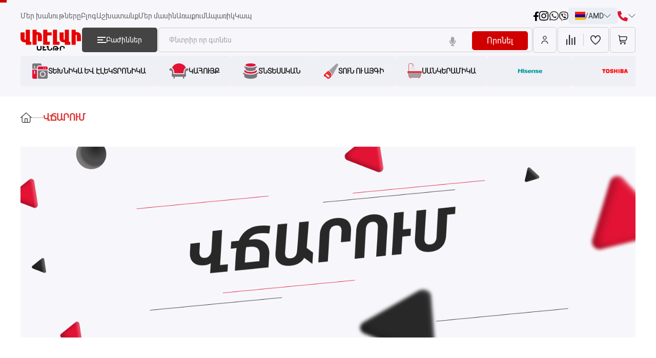

--- FILE ---
content_type: text/html; charset=utf-8
request_url: https://www.google.com/recaptcha/api2/anchor?ar=1&k=6Lf_O8MoAAAAAI-KiAwUr0j9WfRPA4Im4ejD90ig&co=aHR0cHM6Ly92bHYuYW06NDQz&hl=en&v=naPR4A6FAh-yZLuCX253WaZq&size=normal&anchor-ms=20000&execute-ms=15000&cb=n7eo1jkzzlzy
body_size: 45474
content:
<!DOCTYPE HTML><html dir="ltr" lang="en"><head><meta http-equiv="Content-Type" content="text/html; charset=UTF-8">
<meta http-equiv="X-UA-Compatible" content="IE=edge">
<title>reCAPTCHA</title>
<style type="text/css">
/* cyrillic-ext */
@font-face {
  font-family: 'Roboto';
  font-style: normal;
  font-weight: 400;
  src: url(//fonts.gstatic.com/s/roboto/v18/KFOmCnqEu92Fr1Mu72xKKTU1Kvnz.woff2) format('woff2');
  unicode-range: U+0460-052F, U+1C80-1C8A, U+20B4, U+2DE0-2DFF, U+A640-A69F, U+FE2E-FE2F;
}
/* cyrillic */
@font-face {
  font-family: 'Roboto';
  font-style: normal;
  font-weight: 400;
  src: url(//fonts.gstatic.com/s/roboto/v18/KFOmCnqEu92Fr1Mu5mxKKTU1Kvnz.woff2) format('woff2');
  unicode-range: U+0301, U+0400-045F, U+0490-0491, U+04B0-04B1, U+2116;
}
/* greek-ext */
@font-face {
  font-family: 'Roboto';
  font-style: normal;
  font-weight: 400;
  src: url(//fonts.gstatic.com/s/roboto/v18/KFOmCnqEu92Fr1Mu7mxKKTU1Kvnz.woff2) format('woff2');
  unicode-range: U+1F00-1FFF;
}
/* greek */
@font-face {
  font-family: 'Roboto';
  font-style: normal;
  font-weight: 400;
  src: url(//fonts.gstatic.com/s/roboto/v18/KFOmCnqEu92Fr1Mu4WxKKTU1Kvnz.woff2) format('woff2');
  unicode-range: U+0370-0377, U+037A-037F, U+0384-038A, U+038C, U+038E-03A1, U+03A3-03FF;
}
/* vietnamese */
@font-face {
  font-family: 'Roboto';
  font-style: normal;
  font-weight: 400;
  src: url(//fonts.gstatic.com/s/roboto/v18/KFOmCnqEu92Fr1Mu7WxKKTU1Kvnz.woff2) format('woff2');
  unicode-range: U+0102-0103, U+0110-0111, U+0128-0129, U+0168-0169, U+01A0-01A1, U+01AF-01B0, U+0300-0301, U+0303-0304, U+0308-0309, U+0323, U+0329, U+1EA0-1EF9, U+20AB;
}
/* latin-ext */
@font-face {
  font-family: 'Roboto';
  font-style: normal;
  font-weight: 400;
  src: url(//fonts.gstatic.com/s/roboto/v18/KFOmCnqEu92Fr1Mu7GxKKTU1Kvnz.woff2) format('woff2');
  unicode-range: U+0100-02BA, U+02BD-02C5, U+02C7-02CC, U+02CE-02D7, U+02DD-02FF, U+0304, U+0308, U+0329, U+1D00-1DBF, U+1E00-1E9F, U+1EF2-1EFF, U+2020, U+20A0-20AB, U+20AD-20C0, U+2113, U+2C60-2C7F, U+A720-A7FF;
}
/* latin */
@font-face {
  font-family: 'Roboto';
  font-style: normal;
  font-weight: 400;
  src: url(//fonts.gstatic.com/s/roboto/v18/KFOmCnqEu92Fr1Mu4mxKKTU1Kg.woff2) format('woff2');
  unicode-range: U+0000-00FF, U+0131, U+0152-0153, U+02BB-02BC, U+02C6, U+02DA, U+02DC, U+0304, U+0308, U+0329, U+2000-206F, U+20AC, U+2122, U+2191, U+2193, U+2212, U+2215, U+FEFF, U+FFFD;
}
/* cyrillic-ext */
@font-face {
  font-family: 'Roboto';
  font-style: normal;
  font-weight: 500;
  src: url(//fonts.gstatic.com/s/roboto/v18/KFOlCnqEu92Fr1MmEU9fCRc4AMP6lbBP.woff2) format('woff2');
  unicode-range: U+0460-052F, U+1C80-1C8A, U+20B4, U+2DE0-2DFF, U+A640-A69F, U+FE2E-FE2F;
}
/* cyrillic */
@font-face {
  font-family: 'Roboto';
  font-style: normal;
  font-weight: 500;
  src: url(//fonts.gstatic.com/s/roboto/v18/KFOlCnqEu92Fr1MmEU9fABc4AMP6lbBP.woff2) format('woff2');
  unicode-range: U+0301, U+0400-045F, U+0490-0491, U+04B0-04B1, U+2116;
}
/* greek-ext */
@font-face {
  font-family: 'Roboto';
  font-style: normal;
  font-weight: 500;
  src: url(//fonts.gstatic.com/s/roboto/v18/KFOlCnqEu92Fr1MmEU9fCBc4AMP6lbBP.woff2) format('woff2');
  unicode-range: U+1F00-1FFF;
}
/* greek */
@font-face {
  font-family: 'Roboto';
  font-style: normal;
  font-weight: 500;
  src: url(//fonts.gstatic.com/s/roboto/v18/KFOlCnqEu92Fr1MmEU9fBxc4AMP6lbBP.woff2) format('woff2');
  unicode-range: U+0370-0377, U+037A-037F, U+0384-038A, U+038C, U+038E-03A1, U+03A3-03FF;
}
/* vietnamese */
@font-face {
  font-family: 'Roboto';
  font-style: normal;
  font-weight: 500;
  src: url(//fonts.gstatic.com/s/roboto/v18/KFOlCnqEu92Fr1MmEU9fCxc4AMP6lbBP.woff2) format('woff2');
  unicode-range: U+0102-0103, U+0110-0111, U+0128-0129, U+0168-0169, U+01A0-01A1, U+01AF-01B0, U+0300-0301, U+0303-0304, U+0308-0309, U+0323, U+0329, U+1EA0-1EF9, U+20AB;
}
/* latin-ext */
@font-face {
  font-family: 'Roboto';
  font-style: normal;
  font-weight: 500;
  src: url(//fonts.gstatic.com/s/roboto/v18/KFOlCnqEu92Fr1MmEU9fChc4AMP6lbBP.woff2) format('woff2');
  unicode-range: U+0100-02BA, U+02BD-02C5, U+02C7-02CC, U+02CE-02D7, U+02DD-02FF, U+0304, U+0308, U+0329, U+1D00-1DBF, U+1E00-1E9F, U+1EF2-1EFF, U+2020, U+20A0-20AB, U+20AD-20C0, U+2113, U+2C60-2C7F, U+A720-A7FF;
}
/* latin */
@font-face {
  font-family: 'Roboto';
  font-style: normal;
  font-weight: 500;
  src: url(//fonts.gstatic.com/s/roboto/v18/KFOlCnqEu92Fr1MmEU9fBBc4AMP6lQ.woff2) format('woff2');
  unicode-range: U+0000-00FF, U+0131, U+0152-0153, U+02BB-02BC, U+02C6, U+02DA, U+02DC, U+0304, U+0308, U+0329, U+2000-206F, U+20AC, U+2122, U+2191, U+2193, U+2212, U+2215, U+FEFF, U+FFFD;
}
/* cyrillic-ext */
@font-face {
  font-family: 'Roboto';
  font-style: normal;
  font-weight: 900;
  src: url(//fonts.gstatic.com/s/roboto/v18/KFOlCnqEu92Fr1MmYUtfCRc4AMP6lbBP.woff2) format('woff2');
  unicode-range: U+0460-052F, U+1C80-1C8A, U+20B4, U+2DE0-2DFF, U+A640-A69F, U+FE2E-FE2F;
}
/* cyrillic */
@font-face {
  font-family: 'Roboto';
  font-style: normal;
  font-weight: 900;
  src: url(//fonts.gstatic.com/s/roboto/v18/KFOlCnqEu92Fr1MmYUtfABc4AMP6lbBP.woff2) format('woff2');
  unicode-range: U+0301, U+0400-045F, U+0490-0491, U+04B0-04B1, U+2116;
}
/* greek-ext */
@font-face {
  font-family: 'Roboto';
  font-style: normal;
  font-weight: 900;
  src: url(//fonts.gstatic.com/s/roboto/v18/KFOlCnqEu92Fr1MmYUtfCBc4AMP6lbBP.woff2) format('woff2');
  unicode-range: U+1F00-1FFF;
}
/* greek */
@font-face {
  font-family: 'Roboto';
  font-style: normal;
  font-weight: 900;
  src: url(//fonts.gstatic.com/s/roboto/v18/KFOlCnqEu92Fr1MmYUtfBxc4AMP6lbBP.woff2) format('woff2');
  unicode-range: U+0370-0377, U+037A-037F, U+0384-038A, U+038C, U+038E-03A1, U+03A3-03FF;
}
/* vietnamese */
@font-face {
  font-family: 'Roboto';
  font-style: normal;
  font-weight: 900;
  src: url(//fonts.gstatic.com/s/roboto/v18/KFOlCnqEu92Fr1MmYUtfCxc4AMP6lbBP.woff2) format('woff2');
  unicode-range: U+0102-0103, U+0110-0111, U+0128-0129, U+0168-0169, U+01A0-01A1, U+01AF-01B0, U+0300-0301, U+0303-0304, U+0308-0309, U+0323, U+0329, U+1EA0-1EF9, U+20AB;
}
/* latin-ext */
@font-face {
  font-family: 'Roboto';
  font-style: normal;
  font-weight: 900;
  src: url(//fonts.gstatic.com/s/roboto/v18/KFOlCnqEu92Fr1MmYUtfChc4AMP6lbBP.woff2) format('woff2');
  unicode-range: U+0100-02BA, U+02BD-02C5, U+02C7-02CC, U+02CE-02D7, U+02DD-02FF, U+0304, U+0308, U+0329, U+1D00-1DBF, U+1E00-1E9F, U+1EF2-1EFF, U+2020, U+20A0-20AB, U+20AD-20C0, U+2113, U+2C60-2C7F, U+A720-A7FF;
}
/* latin */
@font-face {
  font-family: 'Roboto';
  font-style: normal;
  font-weight: 900;
  src: url(//fonts.gstatic.com/s/roboto/v18/KFOlCnqEu92Fr1MmYUtfBBc4AMP6lQ.woff2) format('woff2');
  unicode-range: U+0000-00FF, U+0131, U+0152-0153, U+02BB-02BC, U+02C6, U+02DA, U+02DC, U+0304, U+0308, U+0329, U+2000-206F, U+20AC, U+2122, U+2191, U+2193, U+2212, U+2215, U+FEFF, U+FFFD;
}

</style>
<link rel="stylesheet" type="text/css" href="https://www.gstatic.com/recaptcha/releases/naPR4A6FAh-yZLuCX253WaZq/styles__ltr.css">
<script nonce="jrpOqZdjrMZNGS_dIWnVrg" type="text/javascript">window['__recaptcha_api'] = 'https://www.google.com/recaptcha/api2/';</script>
<script type="text/javascript" src="https://www.gstatic.com/recaptcha/releases/naPR4A6FAh-yZLuCX253WaZq/recaptcha__en.js" nonce="jrpOqZdjrMZNGS_dIWnVrg">
      
    </script></head>
<body><div id="rc-anchor-alert" class="rc-anchor-alert"></div>
<input type="hidden" id="recaptcha-token" value="[base64]">
<script type="text/javascript" nonce="jrpOqZdjrMZNGS_dIWnVrg">
      recaptcha.anchor.Main.init("[\x22ainput\x22,[\x22bgdata\x22,\x22\x22,\[base64]/[base64]/MjU1Ok4/NToyKSlyZXR1cm4gZmFsc2U7cmV0dXJuKHE9eShtLChtLnBmPUssTj80MDI6MCkpLFYoMCxtLG0uUyksbS51KS5wdXNoKFtxVSxxLE4/[base64]/[base64]/[base64]/[base64]/[base64]/[base64]/[base64]\\u003d\\u003d\x22,\[base64]\\u003d\x22,\x22wrB8fsOVU8K0YAzCrTQ1w7YYw57DgMK1GsOASRcuw7fCsGlRw4XDuMO0wrDCoHklUB3CkMKgw4JgEHhsFcKRGiRXw5h/wr83Q13DgcOHHcO3wphJw7VUwocRw4lEwrApw7fCs23CgnsuEsO0GxcQZ8OSJcOoHxHCgRIlMGNqERo7LcKawo1kw6IuwoHDksOYIcK7KMOSw5TCmcOJTkrDkMKPw4DDmh4qwqRSw7/Cu8KZIsKwAMOgIRZqwpt+S8OpM3EHwrzDizbDqlZXwqR+PALDvsKHNUlxHBPDvsOywocrDsKiw4/[base64]/DosOURsOZTMK2dWHDojXCm8OteVsRWsOOY8Kiwp3Dr2/DmEEDwrrDscOjY8Oxw6nCkUfDmcOpw4/DsMKQGsOKwrXDsSNLw7RiD8K9w5fDiUV8fX3DjC9Tw7/Cs8KcYsOlw6zDp8KOGMKyw4BvXMOjbsKkMcK/FHIwwp1nwq9uwoZSwofDllNmwqhBfHDCmlwewoDDhMOEKBIBb1p3RzLDhcO+wq3Dsg92w7cwHARtEkRWwq0tWEw2MWcLFF/[base64]/[base64]/DpFbCh8KCWlBmJSbDvMKJOcKYwpTDgcKnQjfCnSfDkn9qw4LCpsOWw5MnwqDCtHTDnlTDpiN/U1IWBcK6QcOcfsO3w7EkwoFDHjzDhF8AwrxaIWPDjMObw4dYcsKhwqMIYGgYw5gKw4YCQMOaVSDDsD4ZWsOxKDZGdMKqwr45w6DDgsOWYyPDmlvDtyrCk8OfIQvDmcO4w4/Dr3zCo8O8wpjDiz9gw7vCsMOOCS8zwpcaw50tOxrDh1p7EcO5wrszw4jDmEhHwqVjVcO3UMK1wrrCh8K1wq/[base64]/[base64]/BcKPRxApwr3CoF80w6/[base64]/wqgQfAbDssODFzE1wo/Ctk1IFsOIDCvDnUwVTmfDlsKjMnbCh8OPw7xRwofDpMKsG8O+UA/DtcOiAi9XFl0zX8OreFcXw5BiJ8OJw6fCr3xlMyjCkSnCuTIqX8K3w6N8YFALTVvCl8KRw5ANM8KTcsO5axF8w4hVwqvChxvCiMKhw7fDpcKzw7DDgw4/[base64]/CgT8ywqfCjMKQZXYVWcOLSCfDnMO+wrzDujpwP8K/JH7CpMKdcAwnWMOddGhXwrLCvGUIwod+KnPCicOqwqnDocOgw5fDuMO7LMOyw4/CsMKLFsORw7/[base64]/DtnE1VyrDmnDCtQTDmSUHwrFlY8OCw59dUcOBScKtIsOQw6NRHh/DksK2w60HFsOxwoEfwpPChTBZw4bDvj1eRSBfHyPDksKywq8tw7rDm8KMwqUiw6XCt1E+w7sdTcKgQcOBasKAwrDCjcKHERzCmEYTwrwAwqcYw4Ydw4ZcM8Kbw5fCigozKcOuC0TDksKXDFfDt1giWx7DqzHDsVnDq8KSwqxHwrVKHgrDqSU6wo/CrMK6w4FHSMK1YRDDl3nDo8Kjw4MDbsOww7EsX8OvwrfDoMKTw6nDp8O3wq1sw5UiUcOvw44tw6bCqmVfIcOww4bCrQxAwq7Cr8OjEClUw4B7w6PCp8Kowo1MKsKLwohBwq/[base64]/[base64]/CnVHCkcOywoXCq8KjUwnDiiLDucKYbsOveF4FIx8Ow77CnsKKw58lw5U5w4ZGw65EGnJnPXgHwrvChWpBJsO0w73CucK4ZBbDpsKtVhULwpNJIMO1w4fDlMK6w4APBX8zw5FxK8KvNibCn8OGwqYDw6vDuMK1LsKRFMOfScOTPcK7w6fDjsOkwqDDnw/ClsOJU8KWw6YhA1PDviDCicK4w4jDv8Kew5DCoTvCnsOIwo0CYMKQY8KdfGgxw4wBw6lfRCU1AMOXAgrDpQrDscOSRA3DkgHDlUlZFcOWwrfDmMOBw6QSw4opw7hIZsO/VsKdacKgwrYqY8KtwqkQMVvCiMK9asKNwpLCk8OZEsKPHiTCoHxTw4IqeTPCgwoTOsKdwq3Dg0fDiC1eNsOxHEjCnjHCvsOIR8O8wqbDtHgHOsOJFMKJwqxTwpnDl1DDiTo7wqnDmcKFTMKhPsOZw4lCw6JPa8OgNQMMw7UzIjDDiMKuw798E8ORwrbDgARoLcO2wq/DkMOYw6fDvH43esK9C8KOwogWH05IwoAzwrLDm8KKwq0YVxPCnAbDiMKjw5Z0wrpawqjCojwJX8O/[base64]/Dk8KtPcOqf8O0wr/DvFUqw6cFwrjDiFtiWsK3RQpkw7PCuA/Cq8OLd8O/WsO5w53Cv8OEUsKPwofDjcOzwpVBIxcuwpjClcKuw4lNYMOdVMOnwpdcX8KuwrFMw4HCtsOvf8Ojw4LDrsK4LyDDrg/DpsKWwrnDrsKYMG5vPMORWMO/wqN6woskOHU5BBdEwrLCi0zCtMKpZy/DuFvCgRELRH3DogsaHsKvX8OaGDzCklXDvsKuwpR6wrgvIRvCoMOsw5EcGHHDuALDqW9iFcO2wp/[base64]/DucOSEMKMJMK7wrJcUcOoR8KYw4dfLsKoUgoCwoHCqMOOFG1EDcKww5XDnxdTXwTChMOTR8OHT2gAdUbDiMKPKTFcJG0CDsK3UmbCn8K/fMK5b8Obwq7Co8KdcxLCt11Mw5zDhsOnw7LCo8O9WU/DnQTDicKAwrIXaQ/DlcO8wqnDnsK3JMORw7kpByPCqXlcUjDDvcOEAi/Du1jDjSd3wrpqQjLCt1d2w53DtAo0wrnCn8Okw7nChRXDhMKtw5ZKwoLDj8ONw6Amw5Z2wqDDiw/CoMOGP00jacKJViMqFMKEwpvCssKHw7bCpMKZwp7CpsO6Cj3DicOJwq/CpsO7L0Zww71SaFVtYMOpb8OlW8KSwqB1w4pUG1Qgw7fDhVx1wq1ww6PCsC5GwrDDh8Ozw7rCrQ4ZLTonbX3CpcOMIVkWw51DDsOswp1/C8O6J8KwwrfDsS7DucOQw7zCnQJ2wqTDngnCicKIXcKNw5XChj9iw5x/[base64]/CriZQw6rClwEqe8Kkw7hiJ8KKACNjLDZTTsOewo3DhcK0w5TClcKpcsO1E3gzE8KpYXkxwpTDnMKWw6nCgMOgw6wrw5ttDsOnwp3DvgbCmWcvw7N2w55XwrnCl24cS2hywp99w4zCtcKCd24Md8O0w6l+AEh3w6t+woowAwowwqbCrwzDjGoXYcKwRy/DqMOTKlhSIGfDmsKPwoXCmAoIYMOZw7vCtR1XCk/DvlbDinE+w4tXIsK5w7XCoMKSGwsYw43CoQzCkx5Swr0Kw7DCklo8ThgwwrzCs8OyCMKtCh/CrwXDlcK6wr7DuX9ZY8OudFTDogbCqMOLwopLah/CucKRRiAmLFfDqsOqwqRBw7TDpMObwrbCrcOvwqvCiBfCu35uIz1Iwq3CvcOzJ27DscOqwqk+wpHDjMOBw5PCv8Oww4/ClcORwofCncKHLcOUTsKVwpzCjlxhw7zCtiA+YsOLBysAP8OCwp5qwqxCw63DlsOpLxlwwpMnNcOnwqJzwqfCnHnDmyHCoD0Pw5rCnW9JwppLJVHDqWDDqMO8I8KadzArYMKnZcOtKnTDqArDu8KWeA/[base64]/[base64]/CqytkclzCvU7CpBELwoZgwpzDjMKKw5jCrFTDm8Kawq7Cu8OQw59qFcO6G8O0Ojp2KlYYQcKnw6luwoMtwroGwr8qwrQ8wq8Jw6/[base64]/WMOwKMOYVcK1b35zOMOxDBVYbwHChQnDkRBLdMOKw4TDtsO6w6gzHVDDnl4gwq7DmUvDhGNTwrjDvcOaHCXDiF7CoMO6M2LDkXTCtcOZPsOLXMKNw5PDqMOBwo43w67CicOyfD/DqGTCgmLCinBmw5nCh0QgZkkjO8OkXMKxw6fDnMKFOcOOwowrD8O1wqbDhsKxw4nDhcKewrjCrjzDng/[base64]/Ds8O/SMOzO8KUwo1ucsKxGwYzFcO3wr/Cg8ORw7Bqw5sKY3/[base64]/DtVbDoScHC8OlfH3DucKrwonCoTTConrCpcKtZXRGwovDgj3ChEPDtQdNNMKGaMOEPQTDl8K7wq3CoMKKLwzDjnNwWMONL8OBw5dlw7LCu8KBEMKhw6bDjh7DuCDDiXYDesO9TgsswojCvg50EsO+wrjCsSHDlggtwr18woI+BxHCt07Dv0fDmQfDjkXDvj/Cs8OpwocTw7JHw73CjGcYwppZwr/CkVrCpcKZw7XDvcOJf8O+wo08EwNSwo/CkMO+w71vw4nCvsKzOzXDqjTDvkDCnMOBUMKew61zw7ZKwqZCw4Mew6caw7bDpcKfUsO0wo/DisOkR8KpQsKYP8KeDcOiw47CkkEfw6ErwoQ/woHDil/DqmDCmCzDqHLDghzCqj8dYWwMwofDpz/CjsKyExpHLyXDjcKhRGfDgTnDgVTCkcKFw5PCsMK/[base64]/Ch2wZwrkvwpFAw6XDgjZ5H8Kbw6/CqcOzTEkoQ8KNw7FywoTCu31+wpTDssO2wqTCuMKRwoHDocKfSsKkwr5rwpUnwoV0w6/CuDo6w6PCuiLDnm7Duxl5bMOBwp1vw7UhLcKfwqPDlsKbYTPCgQcAdx/[base64]/DjMK4wpLDjMKHw4nDiwjCv8KGaE/DmcOawqzDgcK+w5TDm8KoCxnDmC3DucOgw67CgsORZMKSw5zDvmEXI0AuWcOpLGx9DMOGPcOcIn5fw4HChsOHasKMf0QfwpzDnVU4woIFHMOowoTCoFMKw6MmFsKww7rCuMOJw5HCjcKRUcKdUhpqEBLDoMO5w4ZLwpZgcHl3w6/[base64]/Du8OjX8KCIsKBwp1rw7QHLiHCiMKdw4jDljQ/V03CncOfecKRw7xRwoHCp3NHD8OfDcK5eFTCvU0FTz/DpEnDksOcwpodScKgVcK4w5xaJcOfOcOzw6bDrmDCi8KjwrcjXMODFi4aA8K2w6HCucOCw4fClmF9w4xewr7CsE47MDJfw4nCsSLDgHM2aiEhLxdgw5rDpRl5UxNVacK9w7UAw6XDj8O+Q8OgwqNoPMKvHMKkdkZ8w4HDrhHDuMKPwofCh0/[base64]/H18hwrw0wqYOajrDujtdw6rCrAnCtm53wqjDgzPDgXJUw6PDvlVdw6k3w5LCpgzClBQbw5/[base64]/DncKFw5QOwojCu8KWwpfCtMO/w4vDjsK9w5cLw6PDsMOlTDg8SMOkwqrDr8Orw5spIicvwoNTQ2vCkwXDiMOvw5zChsKDVMKVTCLDvF8twpApw4RvwoTClxjDmcKieizDtB/CvcKcwq/CuQHDjGPDtcOFw75qHjbCmFV2wqgdw7lWw7FiDMKOCQd2wqLCisOKw7rDqTvChwfCvELCumHCuj9fcsOgOHQdCsK5wqbDqQ01w77CqhfDoMKaKcK7DwHDl8K4w4LChCXDiDtxw7nCvTgiHWR2wrh2MsOxE8K4w6/CrFHCgmzDqMKIV8KkSzJRSS8pw6DDosOFw5rCrVxLVgrDlj0hAsOaUTJ1ZEbDtELDjSsXwqg/wqkKZ8K3wph4w4UYwqtveMOeYzEzAyzCnlPCqhcCWDtmeBHDosOww7ltw5TDrcKKw7gtwrLClsKtbxlCwpTDpzrCo3g1VMObfsKhwqLCqMK2wprCvsOBW3zDlsOdUirDlRV5OEoxwqkowqgiw7HDmMKGw6/Do8OSwqk/RCHDllgIw7fDtsKLdiM2w5x+w7plw5TCv8Kkw5PCrsOXTTVtwrIdwqlgOg7Cq8KLw683w6JIwrl8TT7DtMKtfgsuVSrCmMKYOsOewoLDtsOtbsKUw4QHOMKAwqxPwqbCicKTC1BBw7xww6x4w6BJw4DDoMKeDMOlwoJ+JgjChGBYw5c/LUACwrs2w6jCt8OewrbDlsK8w5QIwoN/S3TDjsK3wqTDgEnCocO7WsKsw6bDgcKnTMKyJcOkS3XDjsKxSlfDr8KgC8KLVj7DtMOibcOawotmX8OcwqTDtFl/w6oYJGlBwrvDtnzCjsO3wq/[base64]/[base64]/Dn3d/w6N4eFlvJ2Q4QxHDocKxMyjCtMOveMODwqHChhDDtsKUbTcJMcOjZxU3SsOgHG7Diw8rGMKXw7PCq8KfHFfCt2XDn8O+wq7CnMO0ecKCw4PDuRnCsMKJwr5Dwr0tTj7DrihGwrV/[base64]/eVLCvxMJBMK9wpDDs2ElwoZcTUXDsCRNw5rDj8KTeTXDv8K+QcO8w7nDtBs4G8OIwqPCiWVeZsKLw6BZw7kKw7/[base64]/w7nCihheecKsfsKSw7pMwo/CvsKtw5Ifen1vw7jDqmhIG0DCqD4BDMKkw4E+w5XCrUhuwr3DiG/DlcOewrLDi8ONwpfClMKswpFsbMO/Ji3CgsKRHMK9Z8KPw6EcworCgi05wrTDgShrwprDuy5kIS7Ci2vCk8KLw7/DoMOpw5sdIQ0NwrLCusO5X8OIw7pYw6PDrcOdw5PDuMOwBcKnw6rDiV4nwohbbgUSwrk1S8KOAmVxw7towqjDq1piw7LDg8KTRBw8YFjDnQnCssKIwojCgsKQwrlHLRVIwoLDkBzCj8KSe1khwpvCksKqwqAEH2FLwr/Di1rDnsKbwrVwHcKtWsKBw6PDilLDnMKcwoF4wqliMsOaw61PRcKXwofDrMKjwqfDrxnDq8KAw4AXwohSwp4yY8OTw7IpwoDCrjslMRvDgsKDw7occ2YEwoTDjU/[base64]/ClsKkw5XCl3IzwrEywpshZH10wr4BwqsYwqzCtAwSw7XCssOrw7twbcOYX8O3woQlwpvCkT7DjcOXw73CuMKawrkXJcOKw5gYbMOwwrHDg8KswrQed8KbwoNgwqbCuQ/[base64]/HcOoPcKYb8KKwoJKwpZRS8O9AVBWwp/Cm8Opw4PDuzp6B2fCiT5yO8KgQnLDjHzDjSTDu8KrVcKewozCpsOVWcK8UHrCh8KVwrJFw7E+XsOXwr3DvjXCl8KvQSVzwrRCwqvCrzPCrS7Cm2pcwrUVHUzCpcOZw77Ct8KgYcKsw6XCmgbCjBRLTzzCuz0sY2dEwr/[base64]/CoQ/CmsKIGsOcw4UxewTCrxzCtiPCqgPCo3kbwq5HwoZjw5jCqArCiyLDs8OYYmnCllfDhsOrA8KeI1hnFT/CmEQ8wqXDo8Kfw7TCgcK6wrHDhxLCqlfDpizDpzjDisKzesKdwrUpwq07LWFtwovDll5Ew4AOCl9+w6JCAMOPPFvCpHhiwogGQcK9B8KCwrROw6HDjMO8PMOWcsOWR2Bpw6rDosKbV0JwXcKcwo8Gwo7DiRXDgS/[base64]/DrMOSH3cxwq3CosKlScKzMFbCnAnCvcKOWMOkJcODWsOgwrIkw7HDk2FIw6F9eMOxw5/CgcOUWxR4w6DDmsO/fsKyWE43wrVHWMOkwqtULsKsFsOGwpIdw4rCj3hbDcKeJsOgFnvDiMO0ecKSw7nCoCg7MXxcO24QLDUjw6rCiC9fUsOpw4TCiMKVw6/DhsKLfMOuwqXCssO1w5rDoFFoKMOddx/DhMOfw44Vw4fDu8OiHcKnQATDuy3Cm3dxw43CuMKew7JhKnQcEMOoGnbCvcOewojDtnxpU8OsUgnCgXgBw73Dh8KcUTvDjUh3w7TCgi3CnCJ4M2/Ct04lCS9QKsKWw43Cgy7CkcKaB28awrs6wpLCuRpdB8KlFl/DvCMiw4HCiHsiUcOgw7/Clw13UBDCpcKHCDcQIhTCv311w71Uw5IUJXBuw5sKB8OqcsKnMQodDVtQw7/DjcKlVXDDtSYCQjXComJ7TsKiFsKRwpRqXWpVw4Aawp7CsjzCq8KhwrBRRlzDr8KmenHCmAwOw6FTGBZkKj5GwojDr8ODw6bDgMK6w4nDjB/[base64]/[base64]/Ch8OmK8KkL8OsFMKjworCjsKRw746Cjlow73CsMOvw7HDs8K+w6ooasKsfMO3w4pVwr/Dsn7CucKmw6HCjmjDr1FcFgjDtsOPw7EDw5PDpnfCjcOPW8OTG8Kkw4XDh8OIw7ZAwrHCghzCt8Kzw77Crm7CssOLLcOuNMOXcRvCosKnN8KCEmdIwrZLw7vDhHHDmMOWw7ZIwp0JQC9Jw6HDo8OTw67DscOzw5vDvsKFw7EnwqR6OsKmYsOgw5/ClcKzw5XDusKLw5ANw5DChwtRYmMJXMOyw6UVwpbCsDbDkh/[base64]/DmAY0c8KQbsOVSMKtV8O/[base64]/CpyzCk8O4QGvCuTHDosOTw4hnIMK0SMKDfsO1GjzCpcKJUcO4KsK2d8K5wpTClsKBZjNZw73CvcO8VVbCmMOONMKeA8OIw6tGwoFMYsKuw57DpcOoPsOEHSnCrkDCg8OswqkuwqtYwpNfw5LCr2bDnUDCrx/Cph7DrMOSacOXwovDusOgwrzCh8OGw57CixEiAcObJFTCtD8mwoTCrWNZw5hpPFDDpSnCt1zCnMOuYsOpCsOdD8OabAFTG3U+wrR4MMK4w6XCoVwYw5YMw5fCgMKSZMK7w4tXw6nDlQjCmCA/VwHDjmnChj0iwqh7w49JbEfCs8Ojw5rCpMKJw4opw5jDoMOPwqBsw6sYCcOcD8OhU8KBZsOtw7/CjMOUw4rDlMKPBR07KgYjwp7Cs8KzVlLCjwo4OcOEOcKkw5nCtcKRQcONdMKyw5XDncOUwo3CjMODGwwMw6Bmwr1APcOGNMK/asOAw6AbLcKjARTCgAjDnMO/wrcGTAPCvC7CtMOFZsOMV8KnMsOEw7xOXMKqVDEma3PDsWjDusKpw606MkXDmTRPfSF4dTsaE8OMwo/CncORVsODZURiEWrCp8ODYMOsHsKgwpEJVMOIwp8+AsKswokmKiUkHk0pbEk7TsO/E1fCnEDCsykXw6Jbwr/DlMOPEWoVw7JFf8O1woPCnsKew5DCjMOCw5XDpcO7GMOrwrw3woHCsBTDicKAKcO4acO+TC7DnUpnw5c5WMOkwrXDiGVewpkYZsOvNR/CpMObw6Jhw7LChGIOwrnCslV6wp3DtgIsw5o2w51Le3bChMO8fcOnwpEsw7DCs8K6w4zCl3LDiMK0ccKHw6HDisKFesOOwqnCrFnDo8OGC1HDvX4dX8OcwqLCo8OlAy9/w7huwq8zMFYKbsOpwoXDiMKvwrzDr1XCosO9w7pJJCrCiMKueMKkwq7CmCA3woLDkMOrwpsHL8OFwqJVXMKvOxfCp8OFBS7DmlTCsg7DtSzDlsOvw6ABwr/DgwxoNh5dw7DDjm7DlRV3GUMHEMOuWsK3c1bDocOCIEs3fiPDvEPDlcOVw4ouwonDq8KXwp4pw4IXw4LCvwHDkMKCaXzCqgXCunUyw4HDiMKCw4snXsK/w6zCj1h4w5vCqMKVw5srwoPCsCFFDMODWwzDiMKUNsO3w7sjw4gdRWLCpcKuOibCi09owq08Y8OPwrjDmw3ChsKjwoZ+wqXDrDwWwoU+w6/DlTrDrGXDn8KFw4/CoAHDqsKjwqHCgcOFwpgHw43DuRRTfxFKwrtmJ8K7JsKbEsOJwrJVQyrCg1fCqgrCt8KlCkHDt8KYwqHCtgU6w6XCt8O2NhbCmzxmQcKPai/Dsk8wM3heJ8OPKkskbkDClHrDgVnCosK9w5/[base64]/w7Rcw7InwrfCrVDCgcKowoEXc8KWwqXClW/[base64]/DvnVwWMKlL2/[base64]/CuMKdwoNBA18vwpTDvwLCsS1ww5bDsCnDpw91w7bDqBLCi0Mtw4vCohPDmsK2AMO7W8KkwofCsB3CtMO9DcO4d35iwprDsF7Cg8KBwpDDlMKIPsOLwofDoyZdTMOFwprDn8KZU8KKw6PCh8KcQsKIwokmwqF/YAUxZcO9IMK3wrNRwokWwqRAdjZEeUfCmRXDlcKRw5cCw7Fcw53Dg3NEf27DkG0HB8OkL19kC8KgGMKgwofCm8K2w4vDh0J3e8ObwqrDvsKxeAnCoGQfwoDDosO0FsKJIBIyw5zDuyk/WjdYw4ABwpwMHsOgEMKINgTDl8KkUCDDkMOJLFvDt8OoMAV7FgsMVMOIwrQAEHlcwqFSKDzCqngvACdnF10ofyTDh8OUwrrCosOFTcO9I0vCl2bDjsKlG8Oiw4PDmj5fJg57wpjDtcKcV2rCgMKDwodMV8Kaw7gbwqjCtyPCo8OZTgRlJDA2a8KtYGQkw5/[base64]/DgnpTwqvDlFZuNV0hccOQXXYGw63ClUfDkcKDacKQwoDChH9twrd4VXYjVi3CpcO5w5kJwrrClMOKAFVWdsKCZxvCiUvDsMKMQxp9DkvCo8KMKzhTQ2Y/[base64]/[base64]/[base64]/CkXCoMKqwrzDs8OHwqzDtsKdN3kPw7UdXsO2AmHDjsOCw6MTwp3DocOhN8OMwoHCinMfwqLDtMKxw6Z8BCRrworDgsKjdxxGXWrDkMOpw47DjQxdCsKQwr/Du8OEw6vCqsKIE1jDrzfDoMOCT8O5w4hdLFJ/WUbDrn5Cw6zDjWxtL8Omw4nCiMKKYD4ewqwGwprDnCfDukcBwo0bYsODLx1dwpfDj3jCsRNEcUzDhRwrccKuKMOFwr7Dq1QPwpleGsOjw7DDtMOgIMOzw57ChcKUw7lvwqI6EsKnw7zDncKGBVpsOsKuM8OdMcOkw6VuX3QCwrUww4YmeAcMKA/Dt0hnE8KrSHJDUx4gw4xzdMKTwoTCscOfLAUgw59VYMKBHMOCw7UBTVnCkkEwY8OxUCvDqsKWOMO8wpFHB8Oyw4HCgB5Pw7BBw54+bcKSF17CnMOYN8KNwrjDlcOkwqEnYUvCnU7DvBMBwp0Bw57Dl8K5Q23Dp8OydWnDr8OXSsKKcg/CtSNEw79Kw6HCoh8iNcO+PhUAwrMBZsKswqPDlgfCvkrDsGTCpsO2wpfDgcK1R8OefWtew4QIUhRjVsOxTwjCuMKJFcKFw7YzITrDuxstEHbDs8KMwrYYa8KTTSRIw64twoAfwq9mw5zCtHjCpMK3eRIkNsOResOrYMOEa1Fnwp/DkVgEwo8/RFfCnsOmwqYKZkt2w58lwoLCkMO3F8K3GGsWTmHCgcK1EcOiccKYQyogIVDCtsK9T8OMwofDlhHDmSB9dSrDowwuY21sw4DDkyTDqybDrVjCj8OpwpTDkcOzC8O+OcKjwoNrRy9PXMKAw47Ci8KqUsObA1l5bMO/[base64]/MzLCnHwsc8KeGMKuZXfCmsKmw4vCsmzDv8Oxw4BMKTxNwqkrw5zCh29cwr/DgVgRXTHDrMKfNwdHw5lTwqY4w4/[base64]/wq0hw4sCwrHDikt2bk3CrFI3w6kuBTpDbcKxw6TDgHQRdHbCj3nCksOkLMOAw5rDkMOVTB4XSjpqbE3DunjCskLDplkew44Gw5dJwqlRfjAoO8KLfEF8wrtoOhXCpsKII3nCqsOyaMK7NMOZwo7DpsK/w4olwpUTwp4zU8OCecK4wqfDiMO+wrIBK8KIw55qwrnCq8OAPMOywrtqwosbS2x1HzUWwrDCoMKMVMK7w7o/[base64]/Ck8K9HUPDizNgSQDDgx/DvMKgw5LCogDCi8Kiw5/CsnLCrBnDrF42QsOrDzwPH1/CkhhaaiwIwp7CkcOBI0dCZCHCl8OuwrsLJwQSeinCrsKbwqnDqMKtw5bCjD7DvMKLw6XCvk4pw4LDvcK5wpPCoMKrDV/CncKYw512wqU3w4fDgsO/[base64]/DpwbDvCnCgzhVwo3CvcO2EDHCgwM0PgvDqMK5C8KjACvCumHDsMKtdcKVNcORw7nDoV0bw6zDqcK4ESohw4HDvA/[base64]/DuDXCnMOKw7DCvGAOwojDhMOtP3JPwqfDomjCqwnDmnnDmDFVw4kiw7cbw5UNPD4sNSB5BsOaBcOFw4Mqw4vCqV5DMDk7w6PCjMKjL8Oda19bwq3DssKFw7/[base64]/w4IXw7XCl2zCoHAEw6HDpCN9KcK2w4nClWJgw4QZIsKLwoxPPnMoXUJ+O8KxTTttXsOvwq9XVS48wpxcwoLDs8O5XMOWw6XDuDnDi8KVCcKlwrQVcsKuw49Ewo4HXsOGYsOCSGLCqEvDolXCicOLOMOcwrp9S8K1w6dBE8OgKMOjUCXDlMOhHg/CmiPDhcKBWGzCuj9qw68qwp3CmcOMFynDkcKkw4NHw5bCnl/DvhXDhcKKIQ95ccKVa8O0woPDosKMQMOIajFlIHoVwpTCg0fCr8ODwq3CkMORVsKdCSbCiT9SwrjCp8OvwrPDg8KiOSjCnH8Vwq3CqMKFw4l+YRnCsHItw4RUwpDDngB7E8O2RTPDtcKrwqBTZhB9UcK7w40Aw7/[base64]/wqXCnMOHw7F/[base64]/wojDncOPAsOxG8OadkZLwpbDhsKgFcKXw6k4wrsfwpTDtBvCjFctbnkfT8Kuw58kLsOlw5zCt8Kdw7UUQCdHwpHDkinCscKQbXVlXk3ClHDDoy8+JXh3w6TDn0FfesOIaMKePl/Co8KPw7bDvT3Dp8OCSGLDncKsw6dGw7YXRxlcSyfDnsOeOcOlX159EcOzw6Vmwo3DvArCml8Lwp7Co8KOG8OIDSTDuC5pw41qwrLDh8OSQUXCvFlICsODwozCqcOwa8OLw4TCtn3DvBQQccKKVCBoW8KmfcKgwpgOw5AswpXCocKpw6TCgUAzw5rCvghgTcO/wrcSCMOzN0NwW8OQw6PClMOyw5/ClSXDg8KBwobDuljDmGDDtSfDvcKfDnLDgR/Cvw7DiB1Nwq4tw5E1wo3CiTdEwpXCs1kLw4XDghrClBfChSXDusKQw6Blw6PDssKlPz7CmUzDujdYJFfDhsOCw6/CkcKnOsK1w7Ygw4bDjDAzw5nCvXlFP8Kxw6bCgsOgNMK8woE8wqDDqsOnWsK1wr/CvSvCo8OCYnBmKVZRw7rCg0bClcK8woIrw6bChsKaw6DCicKUwpd2PSAYw48qwrx8WyYWTcOxJlrCoEp1EMKMw7scw4BXw5jCoiTCj8OhJRvCjsOQwo56w6p3BsKtwqXDpSZoBcKJwrRCbH/CjxN3w57DvyLDqMKcQ8KrAcKHBcOqwrEmwqXCkcO1OcOcwqXDqMOPSSA9wot7w7nDhsOeFcOGwqRkwrnChcKBwqc+cUPCisKGW8KuFsOsRD5fw6dXf3Y3wpbDoMKkwoBFdcKmDsO2N8KywrLDk3LCkBpfw4fDq8Ouw7/DvSLCpkcSw44kaGvCrjFaa8OGwocWw4jChMKLSiRBH8OwIcKxwqfChcKyw5fCtMO9KSDCgsKRT8KKw6bDngPCo8KjL29Iwo0ww6jDusKEw4MhC8K/[base64]/ClcKPPVjCmkbCscKCKxbDp8OVShl5O8Kyw6nChxx/w7rDhsOBw67CgFINd8OpeB8/[base64]/[base64]/[base64]/wqLDgw7CrsKBE8OAwp4jw77DqyskaTrCusKaDGtQHsOKJyBMBxbDqwbDscKCw5rDqhAKNjMsBzfCnsOZWMKhZDUtwo4ALMOkwqlvEcOEEsOvwp1bFXdiwqXDjcODX2/CqMKZw4gpw5nDucK1w5LDpkbDo8OpwpFCM8KkGlLCqMO/wpvDjRxfBcOIw5lbwprDiQM1w7zDiMK2w4fCm8Kmwp4Tw7vDgcOawppnJhdWIkE5VyTChhdwIkoqf3MOwpx3w64db8OFw6sIJnrDksKFEcO6wosqw4Zfw5nCqMOqbjNec3nDvGFFwpnDnx5ew4XDn8OSE8KAcQDCq8Oxag/CrGA0Z1HClcKiw7c3OsOywoQZw4NRwppbw7nDjsK5UcOFwrsnw4AkR8OjPsKew47CvMKzSkpww5bCmiFv\x22],null,[\x22conf\x22,null,\x226Lf_O8MoAAAAAI-KiAwUr0j9WfRPA4Im4ejD90ig\x22,0,null,null,null,1,[21,125,63,73,95,87,41,43,42,83,102,105,109,121],[7241176,791],0,null,null,null,null,0,null,0,1,700,1,null,0,\[base64]/tzcYADoGZWF6dTZkEg4Iiv2INxgAOgVNZklJNBoZCAMSFR0U8JfjNw7/vqUGGcSdCRmc4owCGQ\\u003d\\u003d\x22,0,0,null,null,1,null,0,0],\x22https://vlv.am:443\x22,null,[1,1,1],null,null,null,0,3600,[\x22https://www.google.com/intl/en/policies/privacy/\x22,\x22https://www.google.com/intl/en/policies/terms/\x22],\x22imp4XnSCiTQbPzULRJMv7DpdLDtIP6ENwnK7McjyA1w\\u003d\x22,0,0,null,1,1762717273908,0,0,[52,175,87],null,[83,175,66],\x22RC-RIoe0PdvQY6wVQ\x22,null,null,null,null,null,\x220dAFcWeA5DqaP1u6uHTF2v16nciaV33AaUtBrMJeh7p0Amlsh-3mXYu6vHR3qxwgjD1XrKRDMKtKLU7Dlj8DR8fCeMVr6z8ssTgw\x22,1762800074017]");
    </script></body></html>

--- FILE ---
content_type: text/css
request_url: https://vlv.am/public/frontend/amazy/compile_css/app.css
body_size: 119957
content:
@import url(https://fonts.googleapis.com/css2?family=Crimson+Text:ital,wght@0,400;0,600;0,700;1,400;1,600;1,700&family=Inter:wght@100;200;300;400;500;600;700;800;900&display=swap);@import url(https://fonts.googleapis.com/css2?family=Shadows+Into+Light+Two&display=swap);@charset "UTF-8";/*!
 * Bootstrap v5.0.2 (https://getbootstrap.com/)
 * Copyright 2011-2021 The Bootstrap Authors
 * Copyright 2011-2021 Twitter, Inc.
 * Licensed under MIT (https://github.com/twbs/bootstrap/blob/main/LICENSE)
 */:root{--bs-blue:#0d6efd;--bs-indigo:#6610f2;--bs-purple:#6f42c1;--bs-pink:#d63384;--bs-red:#dc3545;--bs-orange:#fd7e14;--bs-yellow:#ffc107;--bs-green:#198754;--bs-teal:#20c997;--bs-cyan:#0dcaf0;--bs-white:#fff;--bs-gray:#6c757d;--bs-gray-dark:#343a40;--bs-primary:#0d6efd;--bs-secondary:#6c757d;--bs-success:#198754;--bs-info:#0dcaf0;--bs-warning:#ffc107;--bs-danger:#dc3545;--bs-light:#f8f9fa;--bs-dark:#212529;--bs-font-sans-serif:system-ui,-apple-system,"Segoe UI",Roboto,"Helvetica Neue",Arial,"Noto Sans","Liberation Sans",sans-serif,"Apple Color Emoji","Segoe UI Emoji","Segoe UI Symbol","Noto Color Emoji";--bs-font-monospace:SFMono-Regular,Menlo,Monaco,Consolas,"Liberation Mono","Courier New",monospace;--bs-gradient:linear-gradient(180deg,hsla(0,0%,100%,0.15),hsla(0,0%,100%,0))}*,:after,:before{box-sizing:border-box}@media (prefers-reduced-motion:no-preference){:root{scroll-behavior:smooth}}hr{margin:1rem 0;color:inherit;background-color:currentColor;border:0;opacity:.25}hr:not([size]){height:1px}.h1,.h2,.h3,.h4,.h5,.h6,h1,h2,h3,h4,h5,h6{margin-top:0;margin-bottom:.5rem;font-weight:500;line-height:1.2}.h1,h1{font-size:calc(1.375rem + 1.5vw)}@media (min-width:1200px){.h1,h1{font-size:2.5rem}}.h2,h2{font-size:calc(1.325rem + .9vw)}@media (min-width:1200px){.h2,h2{font-size:2rem}}.h3,h3{font-size:calc(1.3rem + .6vw)}@media (min-width:1200px){.h3,h3{font-size:1.75rem}}.h4,h4{font-size:calc(1.275rem + .3vw)}@media (min-width:1200px){.h4,h4{font-size:1.5rem}}.h5,h5{font-size:1.25rem}.h6,h6{font-size:1rem}p{margin-top:0;margin-bottom:1rem}abbr[data-bs-original-title],abbr[title]{-webkit-text-decoration:underline dotted;text-decoration:underline dotted;cursor:help;-webkit-text-decoration-skip-ink:none;text-decoration-skip-ink:none}address{margin-bottom:1rem;font-style:normal;line-height:inherit}ol,ul{padding-left:2rem}dl,ol,ul{margin-top:0;margin-bottom:1rem}ol ol,ol ul,ul ol,ul ul{margin-bottom:0}dt{font-weight:700}dd{margin-bottom:.5rem;margin-left:0}blockquote{margin:0 0 1rem}b,strong{font-weight:bolder}.small,small{font-size:.875em}.mark,mark{padding:.2em;background-color:#fcf8e3}sub,sup{position:relative;font-size:.75em;line-height:0;vertical-align:baseline}sub{bottom:-.25em}sup{top:-.5em}a{color:#0d6efd;text-decoration:underline}a:not([href]):not([class]),a:not([href]):not([class]):hover{color:inherit;text-decoration:none}code,kbd,pre,samp{font-family:var(--bs-font-monospace);font-size:1em;direction:ltr;unicode-bidi:bidi-override}pre{display:block;margin-top:0;margin-bottom:1rem;overflow:auto;font-size:.875em}pre code{font-size:inherit;color:inherit;word-break:normal}code{font-size:.875em;color:#d63384;word-wrap:break-word}a>code{color:inherit}kbd{padding:.2rem .4rem;font-size:.875em;color:#fff;background-color:#212529;border-radius:.2rem}kbd kbd{padding:0;font-size:1em;font-weight:700}figure{margin:0 0 1rem}img,svg{vertical-align:middle}table{caption-side:bottom;border-collapse:collapse}caption{padding-top:.5rem;padding-bottom:.5rem;color:#6c757d;text-align:left}th{text-align:inherit;text-align:-webkit-match-parent}tbody,td,tfoot,th,thead,tr{border:0 solid;border-color:inherit}label{display:inline-block}button{border-radius:0}button:focus:not(:focus-visible){outline:0}button,input,optgroup,select,textarea{margin:0;font-family:inherit;font-size:inherit;line-height:inherit}button,select{text-transform:none}[role=button]{cursor:pointer}select{word-wrap:normal}select:disabled{opacity:1}[list]::-webkit-calendar-picker-indicator{display:none}[type=button],[type=reset],[type=submit],button{-webkit-appearance:button}[type=button]:not(:disabled),[type=reset]:not(:disabled),[type=submit]:not(:disabled),button:not(:disabled){cursor:pointer}::-moz-focus-inner{padding:0;border-style:none}textarea{resize:vertical}fieldset{min-width:0;padding:0;margin:0;border:0}legend{float:left;width:100%;padding:0;margin-bottom:.5rem;font-size:calc(1.275rem + .3vw);line-height:inherit}@media (min-width:1200px){legend{font-size:1.5rem}}legend+*{clear:left}::-webkit-datetime-edit-day-field,::-webkit-datetime-edit-fields-wrapper,::-webkit-datetime-edit-hour-field,::-webkit-datetime-edit-minute,::-webkit-datetime-edit-month-field,::-webkit-datetime-edit-text,::-webkit-datetime-edit-year-field{padding:0}::-webkit-inner-spin-button{height:auto}[type=search]{outline-offset:-2px;-webkit-appearance:textfield}::-webkit-search-decoration{-webkit-appearance:none}::-webkit-color-swatch-wrapper{padding:0}::file-selector-button{font:inherit}::-webkit-file-upload-button{font:inherit;-webkit-appearance:button}output{display:inline-block}iframe{border:0}summary{display:list-item;cursor:pointer}progress{vertical-align:baseline}[hidden]{display:none!important}.lead{font-size:1.25rem;font-weight:300}.display-1{font-size:calc(1.625rem + 4.5vw);font-weight:300;line-height:1.2}@media (min-width:1200px){.display-1{font-size:5rem}}.display-2{font-size:calc(1.575rem + 3.9vw);font-weight:300;line-height:1.2}@media (min-width:1200px){.display-2{font-size:4.5rem}}.display-3{font-size:calc(1.525rem + 3.3vw);font-weight:300;line-height:1.2}@media (min-width:1200px){.display-3{font-size:4rem}}.display-4{font-size:calc(1.475rem + 2.7vw);font-weight:300;line-height:1.2}@media (min-width:1200px){.display-4{font-size:3.5rem}}.display-5{font-size:calc(1.425rem + 2.1vw);font-weight:300;line-height:1.2}@media (min-width:1200px){.display-5{font-size:3rem}}.display-6{font-size:calc(1.375rem + 1.5vw);font-weight:300;line-height:1.2}@media (min-width:1200px){.display-6{font-size:2.5rem}}.list-inline,.list-unstyled{padding-left:0;list-style:none}.list-inline-item{display:inline-block}.list-inline-item:not(:last-child){margin-right:.5rem}.initialism{font-size:.875em;text-transform:uppercase}.blockquote{margin-bottom:1rem;font-size:1.25rem}.blockquote>:last-child{margin-bottom:0}.blockquote-footer{margin-top:-1rem;margin-bottom:1rem;font-size:.875em;color:#6c757d}.blockquote-footer:before{content:"\2014\A0"}.img-fluid,.img-thumbnail{max-width:100%;height:auto}.img-thumbnail{padding:.25rem;background-color:#fff;border:1px solid #dee2e6;border-radius:.25rem}.figure{display:inline-block}.figure-img{margin-bottom:.5rem;line-height:1}.figure-caption{font-size:.875em;color:#6c757d}.container,.container-fluid,.container-lg,.container-md,.container-sm,.container-xl,.container-xxl{width:100%;padding-right:var(--bs-gutter-x,.75rem);padding-left:var(--bs-gutter-x,.75rem);margin-right:auto;margin-left:auto}@media (min-width:576px){.container,.container-sm{max-width:540px}}@media (min-width:768px){.container,.container-md,.container-sm{max-width:720px}}@media (min-width:992px){.container,.container-lg,.container-md,.container-sm{max-width:960px}}@media (min-width:1200px){.container,.container-lg,.container-md,.container-sm,.container-xl{max-width:1140px}}@media (min-width:1400px){.container,.container-lg,.container-md,.container-sm,.container-xl,.container-xxl{max-width:1320px}}.row{--bs-gutter-x:1.5rem;--bs-gutter-y:0;display:flex;flex-wrap:wrap;margin-top:calc(var(--bs-gutter-y)*-1);margin-right:calc(var(--bs-gutter-x)*-0.5);margin-left:calc(var(--bs-gutter-x)*-0.5)}.row>*{flex-shrink:0;width:100%;max-width:100%;padding-right:calc(var(--bs-gutter-x)*0.5);padding-left:calc(var(--bs-gutter-x)*0.5);margin-top:var(--bs-gutter-y)}.col{flex:1 0 0%}.row-cols-auto>*{flex:0 0 auto;width:auto}.row-cols-1>*{flex:0 0 auto;width:100%}.row-cols-2>*{flex:0 0 auto;width:50%}.row-cols-3>*{flex:0 0 auto;width:33.3333333333%}.row-cols-4>*{flex:0 0 auto;width:25%}.row-cols-5>*{flex:0 0 auto;width:20%}.row-cols-6>*{flex:0 0 auto;width:16.6666666667%}@media (min-width:576px){.col-sm{flex:1 0 0%}.row-cols-sm-auto>*{flex:0 0 auto;width:auto}.row-cols-sm-1>*{flex:0 0 auto;width:100%}.row-cols-sm-2>*{flex:0 0 auto;width:50%}.row-cols-sm-3>*{flex:0 0 auto;width:33.3333333333%}.row-cols-sm-4>*{flex:0 0 auto;width:25%}.row-cols-sm-5>*{flex:0 0 auto;width:20%}.row-cols-sm-6>*{flex:0 0 auto;width:16.6666666667%}}@media (min-width:768px){.col-md{flex:1 0 0%}.row-cols-md-auto>*{flex:0 0 auto;width:auto}.row-cols-md-1>*{flex:0 0 auto;width:100%}.row-cols-md-2>*{flex:0 0 auto;width:50%}.row-cols-md-3>*{flex:0 0 auto;width:33.3333333333%}.row-cols-md-4>*{flex:0 0 auto;width:25%}.row-cols-md-5>*{flex:0 0 auto;width:20%}.row-cols-md-6>*{flex:0 0 auto;width:16.6666666667%}}@media (min-width:992px){.col-lg{flex:1 0 0%}.row-cols-lg-auto>*{flex:0 0 auto;width:auto}.row-cols-lg-1>*{flex:0 0 auto;width:100%}.row-cols-lg-2>*{flex:0 0 auto;width:50%}.row-cols-lg-3>*{flex:0 0 auto;width:33.3333333333%}.row-cols-lg-4>*{flex:0 0 auto;width:25%}.row-cols-lg-5>*{flex:0 0 auto;width:20%}.row-cols-lg-6>*{flex:0 0 auto;width:16.6666666667%}}@media (min-width:1200px){.col-xl{flex:1 0 0%}.row-cols-xl-auto>*{flex:0 0 auto;width:auto}.row-cols-xl-1>*{flex:0 0 auto;width:100%}.row-cols-xl-2>*{flex:0 0 auto;width:50%}.row-cols-xl-3>*{flex:0 0 auto;width:33.3333333333%}.row-cols-xl-4>*{flex:0 0 auto;width:25%}.row-cols-xl-5>*{flex:0 0 auto;width:20%}.row-cols-xl-6>*{flex:0 0 auto;width:16.6666666667%}}@media (min-width:1400px){.col-xxl{flex:1 0 0%}.row-cols-xxl-auto>*{flex:0 0 auto;width:auto}.row-cols-xxl-1>*{flex:0 0 auto;width:100%}.row-cols-xxl-2>*{flex:0 0 auto;width:50%}.row-cols-xxl-3>*{flex:0 0 auto;width:33.3333333333%}.row-cols-xxl-4>*{flex:0 0 auto;width:25%}.row-cols-xxl-5>*{flex:0 0 auto;width:20%}.row-cols-xxl-6>*{flex:0 0 auto;width:16.6666666667%}}.col-auto{flex:0 0 auto;width:auto}.col-1{flex:0 0 auto;width:8.33333333%}.col-2{flex:0 0 auto;width:16.66666667%}.col-3{flex:0 0 auto;width:25%}.col-4{flex:0 0 auto;width:33.33333333%}.col-5{flex:0 0 auto;width:41.66666667%}.col-6{flex:0 0 auto;width:50%}.col-7{flex:0 0 auto;width:58.33333333%}.col-8{flex:0 0 auto;width:66.66666667%}.col-9{flex:0 0 auto;width:75%}.col-10{flex:0 0 auto;width:83.33333333%}.col-11{flex:0 0 auto;width:91.66666667%}.col-12{flex:0 0 auto;width:100%}.offset-1{margin-left:8.33333333%}.offset-2{margin-left:16.66666667%}.offset-3{margin-left:25%}.offset-4{margin-left:33.33333333%}.offset-5{margin-left:41.66666667%}.offset-6{margin-left:50%}.offset-7{margin-left:58.33333333%}.offset-8{margin-left:66.66666667%}.offset-9{margin-left:75%}.offset-10{margin-left:83.33333333%}.offset-11{margin-left:91.66666667%}.g-0,.gx-0{--bs-gutter-x:0}.g-0,.gy-0{--bs-gutter-y:0}.g-1,.gx-1{--bs-gutter-x:0.25rem}.g-1,.gy-1{--bs-gutter-y:0.25rem}.g-2,.gx-2{--bs-gutter-x:0.5rem}.g-2,.gy-2{--bs-gutter-y:0.5rem}.g-3,.gx-3{--bs-gutter-x:1rem}.g-3,.gy-3{--bs-gutter-y:1rem}.g-4,.gx-4{--bs-gutter-x:1.5rem}.g-4,.gy-4{--bs-gutter-y:1.5rem}.g-5,.gx-5{--bs-gutter-x:3rem}.g-5,.gy-5{--bs-gutter-y:3rem}@media (min-width:576px){.col-sm-auto{flex:0 0 auto;width:auto}.col-sm-1{flex:0 0 auto;width:8.33333333%}.col-sm-2{flex:0 0 auto;width:16.66666667%}.col-sm-3{flex:0 0 auto;width:25%}.col-sm-4{flex:0 0 auto;width:33.33333333%}.col-sm-5{flex:0 0 auto;width:41.66666667%}.col-sm-6{flex:0 0 auto;width:50%}.col-sm-7{flex:0 0 auto;width:58.33333333%}.col-sm-8{flex:0 0 auto;width:66.66666667%}.col-sm-9{flex:0 0 auto;width:75%}.col-sm-10{flex:0 0 auto;width:83.33333333%}.col-sm-11{flex:0 0 auto;width:91.66666667%}.col-sm-12{flex:0 0 auto;width:100%}.offset-sm-0{margin-left:0}.offset-sm-1{margin-left:8.33333333%}.offset-sm-2{margin-left:16.66666667%}.offset-sm-3{margin-left:25%}.offset-sm-4{margin-left:33.33333333%}.offset-sm-5{margin-left:41.66666667%}.offset-sm-6{margin-left:50%}.offset-sm-7{margin-left:58.33333333%}.offset-sm-8{margin-left:66.66666667%}.offset-sm-9{margin-left:75%}.offset-sm-10{margin-left:83.33333333%}.offset-sm-11{margin-left:91.66666667%}.g-sm-0,.gx-sm-0{--bs-gutter-x:0}.g-sm-0,.gy-sm-0{--bs-gutter-y:0}.g-sm-1,.gx-sm-1{--bs-gutter-x:0.25rem}.g-sm-1,.gy-sm-1{--bs-gutter-y:0.25rem}.g-sm-2,.gx-sm-2{--bs-gutter-x:0.5rem}.g-sm-2,.gy-sm-2{--bs-gutter-y:0.5rem}.g-sm-3,.gx-sm-3{--bs-gutter-x:1rem}.g-sm-3,.gy-sm-3{--bs-gutter-y:1rem}.g-sm-4,.gx-sm-4{--bs-gutter-x:1.5rem}.g-sm-4,.gy-sm-4{--bs-gutter-y:1.5rem}.g-sm-5,.gx-sm-5{--bs-gutter-x:3rem}.g-sm-5,.gy-sm-5{--bs-gutter-y:3rem}}@media (min-width:768px){.col-md-auto{flex:0 0 auto;width:auto}.col-md-1{flex:0 0 auto;width:8.33333333%}.col-md-2{flex:0 0 auto;width:16.66666667%}.col-md-3{flex:0 0 auto;width:25%}.col-md-4{flex:0 0 auto;width:33.33333333%}.col-md-5{flex:0 0 auto;width:41.66666667%}.col-md-6{flex:0 0 auto;width:50%}.col-md-7{flex:0 0 auto;width:58.33333333%}.col-md-8{flex:0 0 auto;width:66.66666667%}.col-md-9{flex:0 0 auto;width:75%}.col-md-10{flex:0 0 auto;width:83.33333333%}.col-md-11{flex:0 0 auto;width:91.66666667%}.col-md-12{flex:0 0 auto;width:100%}.offset-md-0{margin-left:0}.offset-md-1{margin-left:8.33333333%}.offset-md-2{margin-left:16.66666667%}.offset-md-3{margin-left:25%}.offset-md-4{margin-left:33.33333333%}.offset-md-5{margin-left:41.66666667%}.offset-md-6{margin-left:50%}.offset-md-7{margin-left:58.33333333%}.offset-md-8{margin-left:66.66666667%}.offset-md-9{margin-left:75%}.offset-md-10{margin-left:83.33333333%}.offset-md-11{margin-left:91.66666667%}.g-md-0,.gx-md-0{--bs-gutter-x:0}.g-md-0,.gy-md-0{--bs-gutter-y:0}.g-md-1,.gx-md-1{--bs-gutter-x:0.25rem}.g-md-1,.gy-md-1{--bs-gutter-y:0.25rem}.g-md-2,.gx-md-2{--bs-gutter-x:0.5rem}.g-md-2,.gy-md-2{--bs-gutter-y:0.5rem}.g-md-3,.gx-md-3{--bs-gutter-x:1rem}.g-md-3,.gy-md-3{--bs-gutter-y:1rem}.g-md-4,.gx-md-4{--bs-gutter-x:1.5rem}.g-md-4,.gy-md-4{--bs-gutter-y:1.5rem}.g-md-5,.gx-md-5{--bs-gutter-x:3rem}.g-md-5,.gy-md-5{--bs-gutter-y:3rem}}@media (min-width:992px){.col-lg-auto{flex:0 0 auto;width:auto}.col-lg-1{flex:0 0 auto;width:8.33333333%}.col-lg-2{flex:0 0 auto;width:16.66666667%}.col-lg-3{flex:0 0 auto;width:25%}.col-lg-4{flex:0 0 auto;width:33.33333333%}.col-lg-5{flex:0 0 auto;width:41.66666667%}.col-lg-6{flex:0 0 auto;width:50%}.col-lg-7{flex:0 0 auto;width:58.33333333%}.col-lg-8{flex:0 0 auto;width:66.66666667%}.col-lg-9{flex:0 0 auto;width:75%}.col-lg-10{flex:0 0 auto;width:83.33333333%}.col-lg-11{flex:0 0 auto;width:91.66666667%}.col-lg-12{flex:0 0 auto;width:100%}.offset-lg-0{margin-left:0}.offset-lg-1{margin-left:8.33333333%}.offset-lg-2{margin-left:16.66666667%}.offset-lg-3{margin-left:25%}.offset-lg-4{margin-left:33.33333333%}.offset-lg-5{margin-left:41.66666667%}.offset-lg-6{margin-left:50%}.offset-lg-7{margin-left:58.33333333%}.offset-lg-8{margin-left:66.66666667%}.offset-lg-9{margin-left:75%}.offset-lg-10{margin-left:83.33333333%}.offset-lg-11{margin-left:91.66666667%}.g-lg-0,.gx-lg-0{--bs-gutter-x:0}.g-lg-0,.gy-lg-0{--bs-gutter-y:0}.g-lg-1,.gx-lg-1{--bs-gutter-x:0.25rem}.g-lg-1,.gy-lg-1{--bs-gutter-y:0.25rem}.g-lg-2,.gx-lg-2{--bs-gutter-x:0.5rem}.g-lg-2,.gy-lg-2{--bs-gutter-y:0.5rem}.g-lg-3,.gx-lg-3{--bs-gutter-x:1rem}.g-lg-3,.gy-lg-3{--bs-gutter-y:1rem}.g-lg-4,.gx-lg-4{--bs-gutter-x:1.5rem}.g-lg-4,.gy-lg-4{--bs-gutter-y:1.5rem}.g-lg-5,.gx-lg-5{--bs-gutter-x:3rem}.g-lg-5,.gy-lg-5{--bs-gutter-y:3rem}}@media (min-width:1200px){.col-xl-auto{flex:0 0 auto;width:auto}.col-xl-1{flex:0 0 auto;width:8.33333333%}.col-xl-2{flex:0 0 auto;width:16.66666667%}.col-xl-3{flex:0 0 auto;width:25%}.col-xl-4{flex:0 0 auto;width:33.33333333%}.col-xl-5{flex:0 0 auto;width:41.66666667%}.col-xl-6{flex:0 0 auto;width:50%}.col-xl-7{flex:0 0 auto;width:58.33333333%}.col-xl-8{flex:0 0 auto;width:66.66666667%}.col-xl-9{flex:0 0 auto;width:75%}.col-xl-10{flex:0 0 auto;width:83.33333333%}.col-xl-11{flex:0 0 auto;width:91.66666667%}.col-xl-12{flex:0 0 auto;width:100%}.offset-xl-0{margin-left:0}.offset-xl-1{margin-left:8.33333333%}.offset-xl-2{margin-left:16.66666667%}.offset-xl-3{margin-left:25%}.offset-xl-4{margin-left:33.33333333%}.offset-xl-5{margin-left:41.66666667%}.offset-xl-6{margin-left:50%}.offset-xl-7{margin-left:58.33333333%}.offset-xl-8{margin-left:66.66666667%}.offset-xl-9{margin-left:75%}.offset-xl-10{margin-left:83.33333333%}.offset-xl-11{margin-left:91.66666667%}.g-xl-0,.gx-xl-0{--bs-gutter-x:0}.g-xl-0,.gy-xl-0{--bs-gutter-y:0}.g-xl-1,.gx-xl-1{--bs-gutter-x:0.25rem}.g-xl-1,.gy-xl-1{--bs-gutter-y:0.25rem}.g-xl-2,.gx-xl-2{--bs-gutter-x:0.5rem}.g-xl-2,.gy-xl-2{--bs-gutter-y:0.5rem}.g-xl-3,.gx-xl-3{--bs-gutter-x:1rem}.g-xl-3,.gy-xl-3{--bs-gutter-y:1rem}.g-xl-4,.gx-xl-4{--bs-gutter-x:1.5rem}.g-xl-4,.gy-xl-4{--bs-gutter-y:1.5rem}.g-xl-5,.gx-xl-5{--bs-gutter-x:3rem}.g-xl-5,.gy-xl-5{--bs-gutter-y:3rem}}@media (min-width:1400px){.col-xxl-auto{flex:0 0 auto;width:auto}.col-xxl-1{flex:0 0 auto;width:8.33333333%}.col-xxl-2{flex:0 0 auto;width:16.66666667%}.col-xxl-3{flex:0 0 auto;width:25%}.col-xxl-4{flex:0 0 auto;width:33.33333333%}.col-xxl-5{flex:0 0 auto;width:41.66666667%}.col-xxl-6{flex:0 0 auto;width:50%}.col-xxl-7{flex:0 0 auto;width:58.33333333%}.col-xxl-8{flex:0 0 auto;width:66.66666667%}.col-xxl-9{flex:0 0 auto;width:75%}.col-xxl-10{flex:0 0 auto;width:83.33333333%}.col-xxl-11{flex:0 0 auto;width:91.66666667%}.col-xxl-12{flex:0 0 auto;width:100%}.offset-xxl-0{margin-left:0}.offset-xxl-1{margin-left:8.33333333%}.offset-xxl-2{margin-left:16.66666667%}.offset-xxl-3{margin-left:25%}.offset-xxl-4{margin-left:33.33333333%}.offset-xxl-5{margin-left:41.66666667%}.offset-xxl-6{margin-left:50%}.offset-xxl-7{margin-left:58.33333333%}.offset-xxl-8{margin-left:66.66666667%}.offset-xxl-9{margin-left:75%}.offset-xxl-10{margin-left:83.33333333%}.offset-xxl-11{margin-left:91.66666667%}.g-xxl-0,.gx-xxl-0{--bs-gutter-x:0}.g-xxl-0,.gy-xxl-0{--bs-gutter-y:0}.g-xxl-1,.gx-xxl-1{--bs-gutter-x:0.25rem}.g-xxl-1,.gy-xxl-1{--bs-gutter-y:0.25rem}.g-xxl-2,.gx-xxl-2{--bs-gutter-x:0.5rem}.g-xxl-2,.gy-xxl-2{--bs-gutter-y:0.5rem}.g-xxl-3,.gx-xxl-3{--bs-gutter-x:1rem}.g-xxl-3,.gy-xxl-3{--bs-gutter-y:1rem}.g-xxl-4,.gx-xxl-4{--bs-gutter-x:1.5rem}.g-xxl-4,.gy-xxl-4{--bs-gutter-y:1.5rem}.g-xxl-5,.gx-xxl-5{--bs-gutter-x:3rem}.g-xxl-5,.gy-xxl-5{--bs-gutter-y:3rem}}.table{--bs-table-bg:transparent;--bs-table-accent-bg:transparent;--bs-table-striped-color:#212529;--bs-table-striped-bg:rgba(0,0,0,0.05);--bs-table-active-color:#212529;--bs-table-active-bg:rgba(0,0,0,0.1);--bs-table-hover-color:#212529;--bs-table-hover-bg:rgba(0,0,0,0.075);width:100%;margin-bottom:1rem;color:#212529;vertical-align:top;border-color:#dee2e6}.table>:not(caption)>*>*{padding:.5rem;background-color:var(--bs-table-bg);border-bottom-width:1px;box-shadow:inset 0 0 0 9999px var(--bs-table-accent-bg)}.table>tbody{vertical-align:inherit}.table>thead{vertical-align:bottom}.table>:not(:last-child)>:last-child>*{border-bottom-color:currentColor}.caption-top{caption-side:top}.table-sm>:not(caption)>*>*{padding:.25rem}.table-bordered>:not(caption)>*{border-width:1px 0}.table-bordered>:not(caption)>*>*{border-width:0 1px}.table-borderless>:not(caption)>*>*{border-bottom-width:0}.table-striped>tbody>tr:nth-of-type(odd){--bs-table-accent-bg:var(--bs-table-striped-bg);color:var(--bs-table-striped-color)}.table-active{--bs-table-accent-bg:var(--bs-table-active-bg);color:var(--bs-table-active-color)}.table-hover>tbody>tr:hover{--bs-table-accent-bg:var(--bs-table-hover-bg);color:var(--bs-table-hover-color)}.table-primary{--bs-table-bg:#cfe2ff;--bs-table-striped-bg:#c5d7f2;--bs-table-striped-color:#000;--bs-table-active-bg:#bacbe6;--bs-table-active-color:#000;--bs-table-hover-bg:#bfd1ec;--bs-table-hover-color:#000;color:#000;border-color:#bacbe6}.table-secondary{--bs-table-bg:#e2e3e5;--bs-table-striped-bg:#d7d8da;--bs-table-striped-color:#000;--bs-table-active-bg:#cbccce;--bs-table-active-color:#000;--bs-table-hover-bg:#d1d2d4;--bs-table-hover-color:#000;color:#000;border-color:#cbccce}.table-success{--bs-table-bg:#d1e7dd;--bs-table-striped-bg:#c7dbd2;--bs-table-striped-color:#000;--bs-table-active-bg:#bcd0c7;--bs-table-active-color:#000;--bs-table-hover-bg:#c1d6cc;--bs-table-hover-color:#000;color:#000;border-color:#bcd0c7}.table-info{--bs-table-bg:#cff4fc;--bs-table-striped-bg:#c5e8ef;--bs-table-striped-color:#000;--bs-table-active-bg:#badce3;--bs-table-active-color:#000;--bs-table-hover-bg:#bfe2e9;--bs-table-hover-color:#000;color:#000;border-color:#badce3}.table-warning{--bs-table-bg:#fff3cd;--bs-table-striped-bg:#f2e7c3;--bs-table-striped-color:#000;--bs-table-active-bg:#e6dbb9;--bs-table-active-color:#000;--bs-table-hover-bg:#ece1be;--bs-table-hover-color:#000;color:#000;border-color:#e6dbb9}.table-danger{--bs-table-bg:#f8d7da;--bs-table-striped-bg:#eccccf;--bs-table-striped-color:#000;--bs-table-active-bg:#dfc2c4;--bs-table-active-color:#000;--bs-table-hover-bg:#e5c7ca;--bs-table-hover-color:#000;color:#000;border-color:#dfc2c4}.table-light{--bs-table-bg:#f8f9fa;--bs-table-striped-bg:#ecedee;--bs-table-striped-color:#000;--bs-table-active-bg:#dfe0e1;--bs-table-active-color:#000;--bs-table-hover-bg:#e5e6e7;--bs-table-hover-color:#000;color:#000;border-color:#dfe0e1}.table-dark{--bs-table-bg:#212529;--bs-table-striped-bg:#2c3034;--bs-table-striped-color:#fff;--bs-table-active-bg:#373b3e;--bs-table-active-color:#fff;--bs-table-hover-bg:#323539;--bs-table-hover-color:#fff;color:#fff;border-color:#373b3e}.table-responsive{overflow-x:auto;-webkit-overflow-scrolling:touch}@media (max-width:575.98px){.table-responsive-sm{overflow-x:auto;-webkit-overflow-scrolling:touch}}@media (max-width:767.98px){.table-responsive-md{overflow-x:auto;-webkit-overflow-scrolling:touch}}@media (max-width:991.98px){.table-responsive-lg{overflow-x:auto;-webkit-overflow-scrolling:touch}}@media (max-width:1199.98px){.table-responsive-xl{overflow-x:auto;-webkit-overflow-scrolling:touch}}@media (max-width:1399.98px){.table-responsive-xxl{overflow-x:auto;-webkit-overflow-scrolling:touch}}.form-label{margin-bottom:.5rem}.col-form-label{padding-top:calc(.375rem + 1px);padding-bottom:calc(.375rem + 1px);margin-bottom:0;font-size:inherit;line-height:1.5}.col-form-label-lg{padding-top:calc(.5rem + 1px);padding-bottom:calc(.5rem + 1px);font-size:1.25rem}.col-form-label-sm{padding-top:calc(.25rem + 1px);padding-bottom:calc(.25rem + 1px);font-size:.875rem}.form-text{margin-top:.25rem;font-size:.875em;color:#6c757d}.form-control{display:block;width:100%;padding:.375rem .75rem;font-size:1rem;font-weight:400;line-height:1.5;color:#212529;background-color:#fff;background-clip:padding-box;border:1px solid #ced4da;-webkit-appearance:none;-moz-appearance:none;appearance:none;border-radius:.25rem;transition:border-color .15s ease-in-out,box-shadow .15s ease-in-out}@media (prefers-reduced-motion:reduce){.form-control{transition:none}}.form-control[type=file]{overflow:hidden}.form-control[type=file]:not(:disabled):not([readonly]){cursor:pointer}.form-control:focus{color:#212529;background-color:#fff;border-color:#86b7fe;outline:0;box-shadow:0 0 0 .25rem rgba(13,110,253,.25)}.form-control::-webkit-date-and-time-value{height:1.5em}.form-control::-moz-placeholder{color:#6c757d;opacity:1}.form-control:-ms-input-placeholder{color:#6c757d;opacity:1}.form-control::placeholder{color:#6c757d;opacity:1}.form-control:disabled,.form-control[readonly]{background-color:#e9ecef;opacity:1}.form-control::file-selector-button{padding:.375rem .75rem;margin:-.375rem -.75rem;-webkit-margin-end:.75rem;margin-inline-end:.75rem;color:#212529;background-color:#e9ecef;pointer-events:none;border:0 solid;border-color:inherit;border-inline-end-width:1px;border-radius:0;transition:color .15s ease-in-out,background-color .15s ease-in-out,border-color .15s ease-in-out,box-shadow .15s ease-in-out}@media (prefers-reduced-motion:reduce){.form-control::file-selector-button{transition:none}}.form-control:hover:not(:disabled):not([readonly])::file-selector-button{background-color:#dde0e3}.form-control::-webkit-file-upload-button{padding:.375rem .75rem;margin:-.375rem -.75rem;-webkit-margin-end:.75rem;margin-inline-end:.75rem;color:#212529;background-color:#e9ecef;pointer-events:none;border:0 solid;border-color:inherit;border-inline-end-width:1px;border-radius:0;-webkit-transition:color .15s ease-in-out,background-color .15s ease-in-out,border-color .15s ease-in-out,box-shadow .15s ease-in-out;transition:color .15s ease-in-out,background-color .15s ease-in-out,border-color .15s ease-in-out,box-shadow .15s ease-in-out}@media (prefers-reduced-motion:reduce){.form-control::-webkit-file-upload-button{-webkit-transition:none;transition:none}}.form-control:hover:not(:disabled):not([readonly])::-webkit-file-upload-button{background-color:#dde0e3}.form-control-plaintext{display:block;width:100%;padding:.375rem 0;margin-bottom:0;line-height:1.5;color:#212529;background-color:transparent;border:solid transparent;border-width:1px 0}.form-control-plaintext.form-control-lg,.form-control-plaintext.form-control-sm{padding-right:0;padding-left:0}.form-control-sm{min-height:calc(1.5em + .5rem + 2px);padding:.25rem .5rem;font-size:.875rem;border-radius:.2rem}.form-control-sm::file-selector-button{padding:.25rem .5rem;margin:-.25rem -.5rem;-webkit-margin-end:.5rem;margin-inline-end:.5rem}.form-control-sm::-webkit-file-upload-button{padding:.25rem .5rem;margin:-.25rem -.5rem;-webkit-margin-end:.5rem;margin-inline-end:.5rem}.form-control-lg{min-height:calc(1.5em + 1rem + 2px);padding:.5rem 1rem;font-size:1.25rem;border-radius:.3rem}.form-control-lg::file-selector-button{padding:.5rem 1rem;margin:-.5rem -1rem;-webkit-margin-end:1rem;margin-inline-end:1rem}.form-control-lg::-webkit-file-upload-button{padding:.5rem 1rem;margin:-.5rem -1rem;-webkit-margin-end:1rem;margin-inline-end:1rem}textarea.form-control{min-height:calc(1.5em + .75rem + 2px)}textarea.form-control-sm{min-height:calc(1.5em + .5rem + 2px)}textarea.form-control-lg{min-height:calc(1.5em + 1rem + 2px)}.form-control-color{max-width:3rem;height:auto;padding:.375rem}.form-control-color:not(:disabled):not([readonly]){cursor:pointer}.form-control-color::-moz-color-swatch{height:1.5em;border-radius:.25rem}.form-control-color::-webkit-color-swatch{height:1.5em;border-radius:.25rem}.form-select{display:block;width:100%;padding:.375rem 2.25rem .375rem .75rem;-moz-padding-start:calc(.75rem - 3px);font-size:1rem;font-weight:400;line-height:1.5;color:#212529;background-color:#fff;background-image:url("data:image/svg+xml;charset=utf-8,%3Csvg xmlns='http://www.w3.org/2000/svg' viewBox='0 0 16 16'%3E%3Cpath fill='none' stroke='%23343a40' stroke-linecap='round' stroke-linejoin='round' stroke-width='2' d='M2 5l6 6 6-6'/%3E%3C/svg%3E");background-repeat:no-repeat;background-position:right .75rem center;background-size:16px 12px;border:1px solid #ced4da;border-radius:.25rem;transition:border-color .15s ease-in-out,box-shadow .15s ease-in-out;-webkit-appearance:none;-moz-appearance:none;appearance:none}@media (prefers-reduced-motion:reduce){.form-select{transition:none}}.form-select:focus{border-color:#86b7fe;outline:0;box-shadow:0 0 0 .25rem rgba(13,110,253,.25)}.form-select[multiple],.form-select[size]:not([size="1"]){padding-right:.75rem;background-image:none}.form-select:disabled{background-color:#e9ecef}.form-select:-moz-focusring{color:transparent;text-shadow:0 0 0 #212529}.form-select-sm{padding-top:.25rem;padding-bottom:.25rem;padding-left:.5rem;font-size:.875rem}.form-select-lg{padding-top:.5rem;padding-bottom:.5rem;padding-left:1rem;font-size:1.25rem}.form-check{display:block;min-height:1.5rem;padding-left:1.5em;margin-bottom:.125rem}.form-check .form-check-input{float:left;margin-left:-1.5em}.form-check-input{width:1em;height:1em;margin-top:.25em;vertical-align:top;background-color:#fff;background-repeat:no-repeat;background-position:50%;background-size:contain;border:1px solid rgba(0,0,0,.25);-webkit-appearance:none;-moz-appearance:none;appearance:none;-webkit-print-color-adjust:exact;color-adjust:exact}.form-check-input[type=checkbox]{border-radius:.25em}.form-check-input[type=radio]{border-radius:50%}.form-check-input:active{filter:brightness(90%)}.form-check-input:focus{border-color:#86b7fe;outline:0;box-shadow:0 0 0 .25rem rgba(13,110,253,.25)}.form-check-input:checked{background-color:#0d6efd;border-color:#0d6efd}.form-check-input:checked[type=checkbox]{background-image:url("data:image/svg+xml;charset=utf-8,%3Csvg xmlns='http://www.w3.org/2000/svg' viewBox='0 0 20 20'%3E%3Cpath fill='none' stroke='%23fff' stroke-linecap='round' stroke-linejoin='round' stroke-width='3' d='M6 10l3 3 6-6'/%3E%3C/svg%3E")}.form-check-input:checked[type=radio]{background-image:url("data:image/svg+xml;charset=utf-8,%3Csvg xmlns='http://www.w3.org/2000/svg' viewBox='-4 -4 8 8'%3E%3Ccircle r='2' fill='%23fff'/%3E%3C/svg%3E")}.form-check-input[type=checkbox]:indeterminate{background-color:#0d6efd;border-color:#0d6efd;background-image:url("data:image/svg+xml;charset=utf-8,%3Csvg xmlns='http://www.w3.org/2000/svg' viewBox='0 0 20 20'%3E%3Cpath fill='none' stroke='%23fff' stroke-linecap='round' stroke-linejoin='round' stroke-width='3' d='M6 10h8'/%3E%3C/svg%3E")}.form-check-input:disabled{pointer-events:none;filter:none;opacity:.5}.form-check-input:disabled~.form-check-label,.form-check-input[disabled]~.form-check-label{opacity:.5}.form-switch{padding-left:2.5em}.form-switch .form-check-input{width:2em;margin-left:-2.5em;background-image:url("data:image/svg+xml;charset=utf-8,%3Csvg xmlns='http://www.w3.org/2000/svg' viewBox='-4 -4 8 8'%3E%3Ccircle r='3' fill='rgba(0, 0, 0, 0.25)'/%3E%3C/svg%3E");background-position:0;border-radius:2em;transition:background-position .15s ease-in-out}@media (prefers-reduced-motion:reduce){.form-switch .form-check-input{transition:none}}.form-switch .form-check-input:focus{background-image:url("data:image/svg+xml;charset=utf-8,%3Csvg xmlns='http://www.w3.org/2000/svg' viewBox='-4 -4 8 8'%3E%3Ccircle r='3' fill='%2386b7fe'/%3E%3C/svg%3E")}.form-switch .form-check-input:checked{background-position:100%;background-image:url("data:image/svg+xml;charset=utf-8,%3Csvg xmlns='http://www.w3.org/2000/svg' viewBox='-4 -4 8 8'%3E%3Ccircle r='3' fill='%23fff'/%3E%3C/svg%3E")}.form-check-inline{display:inline-block;margin-right:1rem}.btn-check{position:absolute;clip:rect(0,0,0,0);pointer-events:none}.btn-check:disabled+.btn,.btn-check[disabled]+.btn{pointer-events:none;filter:none;opacity:.65}.form-range{width:100%;height:1.5rem;padding:0;background-color:transparent;-webkit-appearance:none;-moz-appearance:none;appearance:none}.form-range:focus{outline:0}.form-range:focus::-webkit-slider-thumb{box-shadow:0 0 0 1px #fff,0 0 0 .25rem rgba(13,110,253,.25)}.form-range:focus::-moz-range-thumb{box-shadow:0 0 0 1px #fff,0 0 0 .25rem rgba(13,110,253,.25)}.form-range::-moz-focus-outer{border:0}.form-range::-webkit-slider-thumb{width:1rem;height:1rem;margin-top:-.25rem;background-color:#0d6efd;border:0;border-radius:1rem;-webkit-transition:background-color .15s ease-in-out,border-color .15s ease-in-out,box-shadow .15s ease-in-out;transition:background-color .15s ease-in-out,border-color .15s ease-in-out,box-shadow .15s ease-in-out;-webkit-appearance:none;appearance:none}@media (prefers-reduced-motion:reduce){.form-range::-webkit-slider-thumb{-webkit-transition:none;transition:none}}.form-range::-webkit-slider-thumb:active{background-color:#b6d4fe}.form-range::-webkit-slider-runnable-track{width:100%;height:.5rem;color:transparent;cursor:pointer;background-color:#dee2e6;border-color:transparent;border-radius:1rem}.form-range::-moz-range-thumb{width:1rem;height:1rem;background-color:#0d6efd;border:0;border-radius:1rem;-moz-transition:background-color .15s ease-in-out,border-color .15s ease-in-out,box-shadow .15s ease-in-out;transition:background-color .15s ease-in-out,border-color .15s ease-in-out,box-shadow .15s ease-in-out;-moz-appearance:none;appearance:none}@media (prefers-reduced-motion:reduce){.form-range::-moz-range-thumb{-moz-transition:none;transition:none}}.form-range::-moz-range-thumb:active{background-color:#b6d4fe}.form-range::-moz-range-track{width:100%;height:.5rem;color:transparent;cursor:pointer;background-color:#dee2e6;border-color:transparent;border-radius:1rem}.form-range:disabled{pointer-events:none}.form-range:disabled::-webkit-slider-thumb{background-color:#adb5bd}.form-range:disabled::-moz-range-thumb{background-color:#adb5bd}.form-floating{position:relative}.form-floating>.form-control,.form-floating>.form-select{height:calc(3.5rem + 2px);line-height:1.25}.form-floating>label{position:absolute;top:0;left:0;height:100%;padding:1rem .75rem;pointer-events:none;border:1px solid transparent;transform-origin:0 0;transition:opacity .1s ease-in-out,transform .1s ease-in-out}@media (prefers-reduced-motion:reduce){.form-floating>label{transition:none}}.form-floating>.form-control{padding:1rem .75rem}.form-floating>.form-control::-moz-placeholder{color:transparent}.form-floating>.form-control:-ms-input-placeholder{color:transparent}.form-floating>.form-control::placeholder{color:transparent}.form-floating>.form-control:not(:-moz-placeholder-shown){padding-top:1.625rem;padding-bottom:.625rem}.form-floating>.form-control:not(:-ms-input-placeholder){padding-top:1.625rem;padding-bottom:.625rem}.form-floating>.form-control:focus,.form-floating>.form-control:not(:placeholder-shown){padding-top:1.625rem;padding-bottom:.625rem}.form-floating>.form-control:-webkit-autofill{padding-top:1.625rem;padding-bottom:.625rem}.form-floating>.form-select{padding-top:1.625rem;padding-bottom:.625rem}.form-floating>.form-control:not(:-moz-placeholder-shown)~label{opacity:.65;transform:scale(.85) translateY(-.5rem) translateX(.15rem)}.form-floating>.form-control:not(:-ms-input-placeholder)~label{opacity:.65;transform:scale(.85) translateY(-.5rem) translateX(.15rem)}.form-floating>.form-control:focus~label,.form-floating>.form-control:not(:placeholder-shown)~label,.form-floating>.form-select~label{opacity:.65;transform:scale(.85) translateY(-.5rem) translateX(.15rem)}.form-floating>.form-control:-webkit-autofill~label{opacity:.65;transform:scale(.85) translateY(-.5rem) translateX(.15rem)}.input-group{position:relative;display:flex;flex-wrap:wrap;align-items:stretch;width:100%}.input-group>.form-control,.input-group>.form-select{position:relative;flex:1 1 auto;width:1%;min-width:0}.input-group>.form-control:focus,.input-group>.form-select:focus{z-index:3}.input-group .btn{position:relative;z-index:2}.input-group .btn:focus{z-index:3}.input-group-text{display:flex;align-items:center;padding:.375rem .75rem;font-size:1rem;font-weight:400;line-height:1.5;color:#212529;text-align:center;white-space:nowrap;background-color:#e9ecef;border:1px solid #ced4da;border-radius:.25rem}.input-group-lg>.btn,.input-group-lg>.form-control,.input-group-lg>.form-select,.input-group-lg>.input-group-text{padding:.5rem 1rem;font-size:1.25rem;border-radius:.3rem}.input-group-sm>.btn,.input-group-sm>.form-control,.input-group-sm>.form-select,.input-group-sm>.input-group-text{padding:.25rem .5rem;font-size:.875rem;border-radius:.2rem}.input-group-lg>.form-select,.input-group-sm>.form-select{padding-right:3rem}.input-group.has-validation>.dropdown-toggle:nth-last-child(n+4),.input-group.has-validation>:nth-last-child(n+3):not(.dropdown-toggle):not(.dropdown-menu),.input-group:not(.has-validation)>.dropdown-toggle:nth-last-child(n+3),.input-group:not(.has-validation)>:not(:last-child):not(.dropdown-toggle):not(.dropdown-menu){border-top-right-radius:0;border-bottom-right-radius:0}.input-group>:not(:first-child):not(.dropdown-menu):not(.valid-tooltip):not(.valid-feedback):not(.invalid-tooltip):not(.invalid-feedback){margin-left:-1px;border-top-left-radius:0;border-bottom-left-radius:0}.valid-feedback{display:none;width:100%;margin-top:.25rem;font-size:.875em;color:#198754}.valid-tooltip{position:absolute;top:100%;z-index:5;display:none;max-width:100%;padding:.25rem .5rem;margin-top:.1rem;font-size:.875rem;color:#fff;background-color:rgba(25,135,84,.9);border-radius:.25rem}.is-valid~.valid-feedback,.is-valid~.valid-tooltip,.was-validated :valid~.valid-feedback,.was-validated :valid~.valid-tooltip{display:block}.form-control.is-valid,.was-validated .form-control:valid{border-color:#198754;padding-right:calc(1.5em + .75rem);background-image:url("data:image/svg+xml;charset=utf-8,%3Csvg xmlns='http://www.w3.org/2000/svg' viewBox='0 0 8 8'%3E%3Cpath fill='%23198754' d='M2.3 6.73L.6 4.53c-.4-1.04.46-1.4 1.1-.8l1.1 1.4 3.4-3.8c.6-.63 1.6-.27 1.2.7l-4 4.6c-.43.5-.8.4-1.1.1z'/%3E%3C/svg%3E");background-repeat:no-repeat;background-position:right calc(.375em + .1875rem) center;background-size:calc(.75em + .375rem) calc(.75em + .375rem)}.form-control.is-valid:focus,.was-validated .form-control:valid:focus{border-color:#198754;box-shadow:0 0 0 .25rem rgba(25,135,84,.25)}.was-validated textarea.form-control:valid,textarea.form-control.is-valid{padding-right:calc(1.5em + .75rem);background-position:top calc(.375em + .1875rem) right calc(.375em + .1875rem)}.form-select.is-valid,.was-validated .form-select:valid{border-color:#198754}.form-select.is-valid:not([multiple]):not([size]),.form-select.is-valid:not([multiple])[size="1"],.was-validated .form-select:valid:not([multiple]):not([size]),.was-validated .form-select:valid:not([multiple])[size="1"]{padding-right:4.125rem;background-image:url("data:image/svg+xml;charset=utf-8,%3Csvg xmlns='http://www.w3.org/2000/svg' viewBox='0 0 16 16'%3E%3Cpath fill='none' stroke='%23343a40' stroke-linecap='round' stroke-linejoin='round' stroke-width='2' d='M2 5l6 6 6-6'/%3E%3C/svg%3E"),url("data:image/svg+xml;charset=utf-8,%3Csvg xmlns='http://www.w3.org/2000/svg' viewBox='0 0 8 8'%3E%3Cpath fill='%23198754' d='M2.3 6.73L.6 4.53c-.4-1.04.46-1.4 1.1-.8l1.1 1.4 3.4-3.8c.6-.63 1.6-.27 1.2.7l-4 4.6c-.43.5-.8.4-1.1.1z'/%3E%3C/svg%3E");background-position:right .75rem center,center right 2.25rem;background-size:16px 12px,calc(.75em + .375rem) calc(.75em + .375rem)}.form-select.is-valid:focus,.was-validated .form-select:valid:focus{border-color:#198754;box-shadow:0 0 0 .25rem rgba(25,135,84,.25)}.form-check-input.is-valid,.was-validated .form-check-input:valid{border-color:#198754}.form-check-input.is-valid:checked,.was-validated .form-check-input:valid:checked{background-color:#198754}.form-check-input.is-valid:focus,.was-validated .form-check-input:valid:focus{box-shadow:0 0 0 .25rem rgba(25,135,84,.25)}.form-check-input.is-valid~.form-check-label,.was-validated .form-check-input:valid~.form-check-label{color:#198754}.form-check-inline .form-check-input~.valid-feedback{margin-left:.5em}.input-group .form-control.is-valid,.input-group .form-select.is-valid,.was-validated .input-group .form-control:valid,.was-validated .input-group .form-select:valid{z-index:1}.input-group .form-control.is-valid:focus,.input-group .form-select.is-valid:focus,.was-validated .input-group .form-control:valid:focus,.was-validated .input-group .form-select:valid:focus{z-index:3}.invalid-feedback{display:none;width:100%;margin-top:.25rem;font-size:.875em;color:#dc3545}.invalid-tooltip{position:absolute;top:100%;z-index:5;display:none;max-width:100%;padding:.25rem .5rem;margin-top:.1rem;font-size:.875rem;color:#fff;background-color:rgba(220,53,69,.9);border-radius:.25rem}.is-invalid~.invalid-feedback,.is-invalid~.invalid-tooltip,.was-validated :invalid~.invalid-feedback,.was-validated :invalid~.invalid-tooltip{display:block}.form-control.is-invalid,.was-validated .form-control:invalid{border-color:#dc3545;padding-right:calc(1.5em + .75rem);background-image:url("data:image/svg+xml;charset=utf-8,%3Csvg xmlns='http://www.w3.org/2000/svg' width='12' height='12' fill='none' stroke='%23dc3545'%3E%3Ccircle cx='6' cy='6' r='4.5'/%3E%3Cpath stroke-linejoin='round' d='M5.8 3.6h.4L6 6.5z'/%3E%3Ccircle cx='6' cy='8.2' r='.6' fill='%23dc3545' stroke='none'/%3E%3C/svg%3E");background-repeat:no-repeat;background-position:right calc(.375em + .1875rem) center;background-size:calc(.75em + .375rem) calc(.75em + .375rem)}.form-control.is-invalid:focus,.was-validated .form-control:invalid:focus{border-color:#dc3545;box-shadow:0 0 0 .25rem rgba(220,53,69,.25)}.was-validated textarea.form-control:invalid,textarea.form-control.is-invalid{padding-right:calc(1.5em + .75rem);background-position:top calc(.375em + .1875rem) right calc(.375em + .1875rem)}.form-select.is-invalid,.was-validated .form-select:invalid{border-color:#dc3545}.form-select.is-invalid:not([multiple]):not([size]),.form-select.is-invalid:not([multiple])[size="1"],.was-validated .form-select:invalid:not([multiple]):not([size]),.was-validated .form-select:invalid:not([multiple])[size="1"]{padding-right:4.125rem;background-image:url("data:image/svg+xml;charset=utf-8,%3Csvg xmlns='http://www.w3.org/2000/svg' viewBox='0 0 16 16'%3E%3Cpath fill='none' stroke='%23343a40' stroke-linecap='round' stroke-linejoin='round' stroke-width='2' d='M2 5l6 6 6-6'/%3E%3C/svg%3E"),url("data:image/svg+xml;charset=utf-8,%3Csvg xmlns='http://www.w3.org/2000/svg' width='12' height='12' fill='none' stroke='%23dc3545'%3E%3Ccircle cx='6' cy='6' r='4.5'/%3E%3Cpath stroke-linejoin='round' d='M5.8 3.6h.4L6 6.5z'/%3E%3Ccircle cx='6' cy='8.2' r='.6' fill='%23dc3545' stroke='none'/%3E%3C/svg%3E");background-position:right .75rem center,center right 2.25rem;background-size:16px 12px,calc(.75em + .375rem) calc(.75em + .375rem)}.form-select.is-invalid:focus,.was-validated .form-select:invalid:focus{border-color:#dc3545;box-shadow:0 0 0 .25rem rgba(220,53,69,.25)}.form-check-input.is-invalid,.was-validated .form-check-input:invalid{border-color:#dc3545}.form-check-input.is-invalid:checked,.was-validated .form-check-input:invalid:checked{background-color:#dc3545}.form-check-input.is-invalid:focus,.was-validated .form-check-input:invalid:focus{box-shadow:0 0 0 .25rem rgba(220,53,69,.25)}.form-check-input.is-invalid~.form-check-label,.was-validated .form-check-input:invalid~.form-check-label{color:#dc3545}.form-check-inline .form-check-input~.invalid-feedback{margin-left:.5em}.input-group .form-control.is-invalid,.input-group .form-select.is-invalid,.was-validated .input-group .form-control:invalid,.was-validated .input-group .form-select:invalid{z-index:2}.input-group .form-control.is-invalid:focus,.input-group .form-select.is-invalid:focus,.was-validated .input-group .form-control:invalid:focus,.was-validated .input-group .form-select:invalid:focus{z-index:3}.btn{display:inline-block;font-weight:400;line-height:1.5;color:#212529;text-align:center;text-decoration:none;vertical-align:middle;cursor:pointer;-webkit-user-select:none;-moz-user-select:none;-ms-user-select:none;user-select:none;background-color:transparent;border:1px solid transparent;padding:.375rem .75rem;font-size:1rem;border-radius:.25rem;transition:color .15s ease-in-out,background-color .15s ease-in-out,border-color .15s ease-in-out,box-shadow .15s ease-in-out}@media (prefers-reduced-motion:reduce){.btn{transition:none}}.btn:hover{color:#212529}.btn-check:focus+.btn,.btn:focus{outline:0;box-shadow:0 0 0 .25rem rgba(13,110,253,.25)}.btn.disabled,.btn:disabled,fieldset:disabled .btn{pointer-events:none;opacity:.65}.btn-primary{color:#fff;background-color:#0d6efd;border-color:#0d6efd}.btn-check:focus+.btn-primary,.btn-primary:focus,.btn-primary:hover{color:#fff;background-color:#0b5ed7;border-color:#0a58ca}.btn-check:focus+.btn-primary,.btn-primary:focus{box-shadow:0 0 0 .25rem rgba(49,132,253,.5)}.btn-check:active+.btn-primary,.btn-check:checked+.btn-primary,.btn-primary.active,.btn-primary:active,.show>.btn-primary.dropdown-toggle{color:#fff;background-color:#0a58ca;border-color:#0a53be}.btn-check:active+.btn-primary:focus,.btn-check:checked+.btn-primary:focus,.btn-primary.active:focus,.btn-primary:active:focus,.show>.btn-primary.dropdown-toggle:focus{box-shadow:0 0 0 .25rem rgba(49,132,253,.5)}.btn-primary.disabled,.btn-primary:disabled{color:#fff;background-color:#0d6efd;border-color:#0d6efd}.btn-secondary{color:#fff;background-color:#6c757d;border-color:#6c757d}.btn-check:focus+.btn-secondary,.btn-secondary:focus,.btn-secondary:hover{color:#fff;background-color:#5c636a;border-color:#565e64}.btn-check:focus+.btn-secondary,.btn-secondary:focus{box-shadow:0 0 0 .25rem rgba(130,138,145,.5)}.btn-check:active+.btn-secondary,.btn-check:checked+.btn-secondary,.btn-secondary.active,.btn-secondary:active,.show>.btn-secondary.dropdown-toggle{color:#fff;background-color:#565e64;border-color:#51585e}.btn-check:active+.btn-secondary:focus,.btn-check:checked+.btn-secondary:focus,.btn-secondary.active:focus,.btn-secondary:active:focus,.show>.btn-secondary.dropdown-toggle:focus{box-shadow:0 0 0 .25rem rgba(130,138,145,.5)}.btn-secondary.disabled,.btn-secondary:disabled{color:#fff;background-color:#6c757d;border-color:#6c757d}.btn-success{color:#fff;background-color:#198754;border-color:#198754}.btn-check:focus+.btn-success,.btn-success:focus,.btn-success:hover{color:#fff;background-color:#157347;border-color:#146c43}.btn-check:focus+.btn-success,.btn-success:focus{box-shadow:0 0 0 .25rem rgba(60,153,110,.5)}.btn-check:active+.btn-success,.btn-check:checked+.btn-success,.btn-success.active,.btn-success:active,.show>.btn-success.dropdown-toggle{color:#fff;background-color:#146c43;border-color:#13653f}.btn-check:active+.btn-success:focus,.btn-check:checked+.btn-success:focus,.btn-success.active:focus,.btn-success:active:focus,.show>.btn-success.dropdown-toggle:focus{box-shadow:0 0 0 .25rem rgba(60,153,110,.5)}.btn-success.disabled,.btn-success:disabled{color:#fff;background-color:#198754;border-color:#198754}.btn-info{color:#000;background-color:#0dcaf0;border-color:#0dcaf0}.btn-check:focus+.btn-info,.btn-info:focus,.btn-info:hover{color:#000;background-color:#31d2f2;border-color:#25cff2}.btn-check:focus+.btn-info,.btn-info:focus{box-shadow:0 0 0 .25rem rgba(11,172,204,.5)}.btn-check:active+.btn-info,.btn-check:checked+.btn-info,.btn-info.active,.btn-info:active,.show>.btn-info.dropdown-toggle{color:#000;background-color:#3dd5f3;border-color:#25cff2}.btn-check:active+.btn-info:focus,.btn-check:checked+.btn-info:focus,.btn-info.active:focus,.btn-info:active:focus,.show>.btn-info.dropdown-toggle:focus{box-shadow:0 0 0 .25rem rgba(11,172,204,.5)}.btn-info.disabled,.btn-info:disabled{color:#000;background-color:#0dcaf0;border-color:#0dcaf0}.btn-warning{color:#000;background-color:#ffc107;border-color:#ffc107}.btn-check:focus+.btn-warning,.btn-warning:focus,.btn-warning:hover{color:#000;background-color:#ffca2c;border-color:#ffc720}.btn-check:focus+.btn-warning,.btn-warning:focus{box-shadow:0 0 0 .25rem rgba(217,164,6,.5)}.btn-check:active+.btn-warning,.btn-check:checked+.btn-warning,.btn-warning.active,.btn-warning:active,.show>.btn-warning.dropdown-toggle{color:#000;background-color:#ffcd39;border-color:#ffc720}.btn-check:active+.btn-warning:focus,.btn-check:checked+.btn-warning:focus,.btn-warning.active:focus,.btn-warning:active:focus,.show>.btn-warning.dropdown-toggle:focus{box-shadow:0 0 0 .25rem rgba(217,164,6,.5)}.btn-warning.disabled,.btn-warning:disabled{color:#000;background-color:#ffc107;border-color:#ffc107}.btn-danger{color:#fff;background-color:#dc3545;border-color:#dc3545}.btn-check:focus+.btn-danger,.btn-danger:focus,.btn-danger:hover{color:#fff;background-color:#bb2d3b;border-color:#b02a37}.btn-check:focus+.btn-danger,.btn-danger:focus{box-shadow:0 0 0 .25rem rgba(225,83,97,.5)}.btn-check:active+.btn-danger,.btn-check:checked+.btn-danger,.btn-danger.active,.btn-danger:active,.show>.btn-danger.dropdown-toggle{color:#fff;background-color:#b02a37;border-color:#a52834}.btn-check:active+.btn-danger:focus,.btn-check:checked+.btn-danger:focus,.btn-danger.active:focus,.btn-danger:active:focus,.show>.btn-danger.dropdown-toggle:focus{box-shadow:0 0 0 .25rem rgba(225,83,97,.5)}.btn-danger.disabled,.btn-danger:disabled{color:#fff;background-color:#dc3545;border-color:#dc3545}.btn-light{color:#000;background-color:#f8f9fa;border-color:#f8f9fa}.btn-check:focus+.btn-light,.btn-light:focus,.btn-light:hover{color:#000;background-color:#f9fafb;border-color:#f9fafb}.btn-check:focus+.btn-light,.btn-light:focus{box-shadow:0 0 0 .25rem rgba(211,212,213,.5)}.btn-check:active+.btn-light,.btn-check:checked+.btn-light,.btn-light.active,.btn-light:active,.show>.btn-light.dropdown-toggle{color:#000;background-color:#f9fafb;border-color:#f9fafb}.btn-check:active+.btn-light:focus,.btn-check:checked+.btn-light:focus,.btn-light.active:focus,.btn-light:active:focus,.show>.btn-light.dropdown-toggle:focus{box-shadow:0 0 0 .25rem rgba(211,212,213,.5)}.btn-light.disabled,.btn-light:disabled{color:#000;background-color:#f8f9fa;border-color:#f8f9fa}.btn-dark{color:#fff;background-color:#212529;border-color:#212529}.btn-check:focus+.btn-dark,.btn-dark:focus,.btn-dark:hover{color:#fff;background-color:#1c1f23;border-color:#1a1e21}.btn-check:focus+.btn-dark,.btn-dark:focus{box-shadow:0 0 0 .25rem rgba(66,70,73,.5)}.btn-check:active+.btn-dark,.btn-check:checked+.btn-dark,.btn-dark.active,.btn-dark:active,.show>.btn-dark.dropdown-toggle{color:#fff;background-color:#1a1e21;border-color:#191c1f}.btn-check:active+.btn-dark:focus,.btn-check:checked+.btn-dark:focus,.btn-dark.active:focus,.btn-dark:active:focus,.show>.btn-dark.dropdown-toggle:focus{box-shadow:0 0 0 .25rem rgba(66,70,73,.5)}.btn-dark.disabled,.btn-dark:disabled{color:#fff;background-color:#212529;border-color:#212529}.btn-outline-primary{color:#0d6efd;border-color:#0d6efd}.btn-outline-primary:hover{color:#fff;background-color:#0d6efd;border-color:#0d6efd}.btn-check:focus+.btn-outline-primary,.btn-outline-primary:focus{box-shadow:0 0 0 .25rem rgba(13,110,253,.5)}.btn-check:active+.btn-outline-primary,.btn-check:checked+.btn-outline-primary,.btn-outline-primary.active,.btn-outline-primary.dropdown-toggle.show,.btn-outline-primary:active{color:#fff;background-color:#0d6efd;border-color:#0d6efd}.btn-check:active+.btn-outline-primary:focus,.btn-check:checked+.btn-outline-primary:focus,.btn-outline-primary.active:focus,.btn-outline-primary.dropdown-toggle.show:focus,.btn-outline-primary:active:focus{box-shadow:0 0 0 .25rem rgba(13,110,253,.5)}.btn-outline-primary.disabled,.btn-outline-primary:disabled{color:#0d6efd;background-color:transparent}.btn-outline-secondary{color:#6c757d;border-color:#6c757d}.btn-outline-secondary:hover{color:#fff;background-color:#6c757d;border-color:#6c757d}.btn-check:focus+.btn-outline-secondary,.btn-outline-secondary:focus{box-shadow:0 0 0 .25rem rgba(108,117,125,.5)}.btn-check:active+.btn-outline-secondary,.btn-check:checked+.btn-outline-secondary,.btn-outline-secondary.active,.btn-outline-secondary.dropdown-toggle.show,.btn-outline-secondary:active{color:#fff;background-color:#6c757d;border-color:#6c757d}.btn-check:active+.btn-outline-secondary:focus,.btn-check:checked+.btn-outline-secondary:focus,.btn-outline-secondary.active:focus,.btn-outline-secondary.dropdown-toggle.show:focus,.btn-outline-secondary:active:focus{box-shadow:0 0 0 .25rem rgba(108,117,125,.5)}.btn-outline-secondary.disabled,.btn-outline-secondary:disabled{color:#6c757d;background-color:transparent}.btn-outline-success{color:#198754;border-color:#198754}.btn-outline-success:hover{color:#fff;background-color:#198754;border-color:#198754}.btn-check:focus+.btn-outline-success,.btn-outline-success:focus{box-shadow:0 0 0 .25rem rgba(25,135,84,.5)}.btn-check:active+.btn-outline-success,.btn-check:checked+.btn-outline-success,.btn-outline-success.active,.btn-outline-success.dropdown-toggle.show,.btn-outline-success:active{color:#fff;background-color:#198754;border-color:#198754}.btn-check:active+.btn-outline-success:focus,.btn-check:checked+.btn-outline-success:focus,.btn-outline-success.active:focus,.btn-outline-success.dropdown-toggle.show:focus,.btn-outline-success:active:focus{box-shadow:0 0 0 .25rem rgba(25,135,84,.5)}.btn-outline-success.disabled,.btn-outline-success:disabled{color:#198754;background-color:transparent}.btn-outline-info{color:#0dcaf0;border-color:#0dcaf0}.btn-outline-info:hover{color:#000;background-color:#0dcaf0;border-color:#0dcaf0}.btn-check:focus+.btn-outline-info,.btn-outline-info:focus{box-shadow:0 0 0 .25rem rgba(13,202,240,.5)}.btn-check:active+.btn-outline-info,.btn-check:checked+.btn-outline-info,.btn-outline-info.active,.btn-outline-info.dropdown-toggle.show,.btn-outline-info:active{color:#000;background-color:#0dcaf0;border-color:#0dcaf0}.btn-check:active+.btn-outline-info:focus,.btn-check:checked+.btn-outline-info:focus,.btn-outline-info.active:focus,.btn-outline-info.dropdown-toggle.show:focus,.btn-outline-info:active:focus{box-shadow:0 0 0 .25rem rgba(13,202,240,.5)}.btn-outline-info.disabled,.btn-outline-info:disabled{color:#0dcaf0;background-color:transparent}.btn-outline-warning{color:#ffc107;border-color:#ffc107}.btn-outline-warning:hover{color:#000;background-color:#ffc107;border-color:#ffc107}.btn-check:focus+.btn-outline-warning,.btn-outline-warning:focus{box-shadow:0 0 0 .25rem rgba(255,193,7,.5)}.btn-check:active+.btn-outline-warning,.btn-check:checked+.btn-outline-warning,.btn-outline-warning.active,.btn-outline-warning.dropdown-toggle.show,.btn-outline-warning:active{color:#000;background-color:#ffc107;border-color:#ffc107}.btn-check:active+.btn-outline-warning:focus,.btn-check:checked+.btn-outline-warning:focus,.btn-outline-warning.active:focus,.btn-outline-warning.dropdown-toggle.show:focus,.btn-outline-warning:active:focus{box-shadow:0 0 0 .25rem rgba(255,193,7,.5)}.btn-outline-warning.disabled,.btn-outline-warning:disabled{color:#ffc107;background-color:transparent}.btn-outline-danger{color:#dc3545;border-color:#dc3545}.btn-outline-danger:hover{color:#fff;background-color:#dc3545;border-color:#dc3545}.btn-check:focus+.btn-outline-danger,.btn-outline-danger:focus{box-shadow:0 0 0 .25rem rgba(220,53,69,.5)}.btn-check:active+.btn-outline-danger,.btn-check:checked+.btn-outline-danger,.btn-outline-danger.active,.btn-outline-danger.dropdown-toggle.show,.btn-outline-danger:active{color:#fff;background-color:#dc3545;border-color:#dc3545}.btn-check:active+.btn-outline-danger:focus,.btn-check:checked+.btn-outline-danger:focus,.btn-outline-danger.active:focus,.btn-outline-danger.dropdown-toggle.show:focus,.btn-outline-danger:active:focus{box-shadow:0 0 0 .25rem rgba(220,53,69,.5)}.btn-outline-danger.disabled,.btn-outline-danger:disabled{color:#dc3545;background-color:transparent}.btn-outline-light{color:#f8f9fa;border-color:#f8f9fa}.btn-outline-light:hover{color:#000;background-color:#f8f9fa;border-color:#f8f9fa}.btn-check:focus+.btn-outline-light,.btn-outline-light:focus{box-shadow:0 0 0 .25rem rgba(248,249,250,.5)}.btn-check:active+.btn-outline-light,.btn-check:checked+.btn-outline-light,.btn-outline-light.active,.btn-outline-light.dropdown-toggle.show,.btn-outline-light:active{color:#000;background-color:#f8f9fa;border-color:#f8f9fa}.btn-check:active+.btn-outline-light:focus,.btn-check:checked+.btn-outline-light:focus,.btn-outline-light.active:focus,.btn-outline-light.dropdown-toggle.show:focus,.btn-outline-light:active:focus{box-shadow:0 0 0 .25rem rgba(248,249,250,.5)}.btn-outline-light.disabled,.btn-outline-light:disabled{color:#f8f9fa;background-color:transparent}.btn-outline-dark{color:#212529;border-color:#212529}.btn-outline-dark:hover{color:#fff;background-color:#212529;border-color:#212529}.btn-check:focus+.btn-outline-dark,.btn-outline-dark:focus{box-shadow:0 0 0 .25rem rgba(33,37,41,.5)}.btn-check:active+.btn-outline-dark,.btn-check:checked+.btn-outline-dark,.btn-outline-dark.active,.btn-outline-dark.dropdown-toggle.show,.btn-outline-dark:active{color:#fff;background-color:#212529;border-color:#212529}.btn-check:active+.btn-outline-dark:focus,.btn-check:checked+.btn-outline-dark:focus,.btn-outline-dark.active:focus,.btn-outline-dark.dropdown-toggle.show:focus,.btn-outline-dark:active:focus{box-shadow:0 0 0 .25rem rgba(33,37,41,.5)}.btn-outline-dark.disabled,.btn-outline-dark:disabled{color:#212529;background-color:transparent}.btn-link{font-weight:400;color:#0d6efd;text-decoration:underline}.btn-link:hover{color:#0a58ca}.btn-link.disabled,.btn-link:disabled{color:#6c757d}.btn-group-lg>.btn,.btn-lg{padding:.5rem 1rem;font-size:1.25rem;border-radius:.3rem}.btn-group-sm>.btn,.btn-sm{padding:.25rem .5rem;font-size:.875rem;border-radius:.2rem}.fade{transition:opacity .15s linear}@media (prefers-reduced-motion:reduce){.fade{transition:none}}.fade:not(.show){opacity:0}.collapse:not(.show){display:none}.collapsing{height:0;overflow:hidden;transition:height .35s ease}@media (prefers-reduced-motion:reduce){.collapsing{transition:none}}.dropdown,.dropend,.dropstart,.dropup{position:relative}.dropdown-toggle{white-space:nowrap}.dropdown-toggle:after{display:inline-block;margin-left:.255em;vertical-align:.255em;content:"";border-top:.3em solid;border-right:.3em solid transparent;border-bottom:0;border-left:.3em solid transparent}.dropdown-toggle:empty:after{margin-left:0}.dropdown-menu{position:absolute;z-index:1000;display:none;min-width:10rem;padding:.5rem 0;margin:0;font-size:1rem;color:#212529;text-align:left;list-style:none;background-color:#fff;background-clip:padding-box;border:1px solid rgba(0,0,0,.15);border-radius:.25rem}.dropdown-menu[data-bs-popper]{top:100%;left:0;margin-top:.125rem}.dropdown-menu-start{--bs-position:start}.dropdown-menu-start[data-bs-popper]{right:auto;left:0}.dropdown-menu-end{--bs-position:end}.dropdown-menu-end[data-bs-popper]{right:0;left:auto}@media (min-width:576px){.dropdown-menu-sm-start{--bs-position:start}.dropdown-menu-sm-start[data-bs-popper]{right:auto;left:0}.dropdown-menu-sm-end{--bs-position:end}.dropdown-menu-sm-end[data-bs-popper]{right:0;left:auto}}@media (min-width:768px){.dropdown-menu-md-start{--bs-position:start}.dropdown-menu-md-start[data-bs-popper]{right:auto;left:0}.dropdown-menu-md-end{--bs-position:end}.dropdown-menu-md-end[data-bs-popper]{right:0;left:auto}}@media (min-width:992px){.dropdown-menu-lg-start{--bs-position:start}.dropdown-menu-lg-start[data-bs-popper]{right:auto;left:0}.dropdown-menu-lg-end{--bs-position:end}.dropdown-menu-lg-end[data-bs-popper]{right:0;left:auto}}@media (min-width:1200px){.dropdown-menu-xl-start{--bs-position:start}.dropdown-menu-xl-start[data-bs-popper]{right:auto;left:0}.dropdown-menu-xl-end{--bs-position:end}.dropdown-menu-xl-end[data-bs-popper]{right:0;left:auto}}@media (min-width:1400px){.dropdown-menu-xxl-start{--bs-position:start}.dropdown-menu-xxl-start[data-bs-popper]{right:auto;left:0}.dropdown-menu-xxl-end{--bs-position:end}.dropdown-menu-xxl-end[data-bs-popper]{right:0;left:auto}}.dropup .dropdown-menu[data-bs-popper]{top:auto;bottom:100%;margin-top:0;margin-bottom:.125rem}.dropup .dropdown-toggle:after{display:inline-block;margin-left:.255em;vertical-align:.255em;content:"";border-top:0;border-right:.3em solid transparent;border-bottom:.3em solid;border-left:.3em solid transparent}.dropup .dropdown-toggle:empty:after{margin-left:0}.dropend .dropdown-menu[data-bs-popper]{top:0;right:auto;left:100%;margin-top:0;margin-left:.125rem}.dropend .dropdown-toggle:after{display:inline-block;margin-left:.255em;vertical-align:.255em;content:"";border-top:.3em solid transparent;border-right:0;border-bottom:.3em solid transparent;border-left:.3em solid}.dropend .dropdown-toggle:empty:after{margin-left:0}.dropend .dropdown-toggle:after{vertical-align:0}.dropstart .dropdown-menu[data-bs-popper]{top:0;right:100%;left:auto;margin-top:0;margin-right:.125rem}.dropstart .dropdown-toggle:after{display:inline-block;margin-left:.255em;vertical-align:.255em;content:"";display:none}.dropstart .dropdown-toggle:before{display:inline-block;margin-right:.255em;vertical-align:.255em;content:"";border-top:.3em solid transparent;border-right:.3em solid;border-bottom:.3em solid transparent}.dropstart .dropdown-toggle:empty:after{margin-left:0}.dropstart .dropdown-toggle:before{vertical-align:0}.dropdown-divider{height:0;margin:.5rem 0;overflow:hidden;border-top:1px solid rgba(0,0,0,.15)}.dropdown-item{display:block;width:100%;padding:.25rem 1rem;clear:both;font-weight:400;color:#212529;text-align:inherit;text-decoration:none;white-space:nowrap;background-color:transparent;border:0}.dropdown-item:focus,.dropdown-item:hover{color:#1e2125;background-color:#e9ecef}.dropdown-item.active,.dropdown-item:active{color:#fff;text-decoration:none;background-color:#0d6efd}.dropdown-item.disabled,.dropdown-item:disabled{color:#adb5bd;pointer-events:none;background-color:transparent}.dropdown-menu.show{display:block}.dropdown-header{display:block;padding:.5rem 1rem;margin-bottom:0;font-size:.875rem;color:#6c757d;white-space:nowrap}.dropdown-item-text{display:block;padding:.25rem 1rem;color:#212529}.dropdown-menu-dark{color:#dee2e6;background-color:#343a40;border-color:rgba(0,0,0,.15)}.dropdown-menu-dark .dropdown-item{color:#dee2e6}.dropdown-menu-dark .dropdown-item:focus,.dropdown-menu-dark .dropdown-item:hover{color:#fff;background-color:hsla(0,0%,100%,.15)}.dropdown-menu-dark .dropdown-item.active,.dropdown-menu-dark .dropdown-item:active{color:#fff;background-color:#0d6efd}.dropdown-menu-dark .dropdown-item.disabled,.dropdown-menu-dark .dropdown-item:disabled{color:#adb5bd}.dropdown-menu-dark .dropdown-divider{border-color:rgba(0,0,0,.15)}.dropdown-menu-dark .dropdown-item-text{color:#dee2e6}.dropdown-menu-dark .dropdown-header{color:#adb5bd}.btn-group,.btn-group-vertical{position:relative;display:inline-flex;vertical-align:middle}.btn-group-vertical>.btn,.btn-group>.btn{position:relative;flex:1 1 auto}.btn-group-vertical>.btn-check:checked+.btn,.btn-group-vertical>.btn-check:focus+.btn,.btn-group-vertical>.btn.active,.btn-group-vertical>.btn:active,.btn-group-vertical>.btn:focus,.btn-group-vertical>.btn:hover,.btn-group>.btn-check:checked+.btn,.btn-group>.btn-check:focus+.btn,.btn-group>.btn.active,.btn-group>.btn:active,.btn-group>.btn:focus,.btn-group>.btn:hover{z-index:1}.btn-toolbar{display:flex;flex-wrap:wrap;justify-content:flex-start}.btn-toolbar .input-group{width:auto}.btn-group>.btn-group:not(:first-child),.btn-group>.btn:not(:first-child){margin-left:-1px}.btn-group>.btn-group:not(:last-child)>.btn,.btn-group>.btn:not(:last-child):not(.dropdown-toggle){border-top-right-radius:0;border-bottom-right-radius:0}.btn-group>.btn-group:not(:first-child)>.btn,.btn-group>.btn:nth-child(n+3),.btn-group>:not(.btn-check)+.btn{border-top-left-radius:0;border-bottom-left-radius:0}.dropdown-toggle-split{padding-right:.5625rem;padding-left:.5625rem}.dropdown-toggle-split:after,.dropend .dropdown-toggle-split:after,.dropup .dropdown-toggle-split:after{margin-left:0}.dropstart .dropdown-toggle-split:before{margin-right:0}.btn-group-sm>.btn+.dropdown-toggle-split,.btn-sm+.dropdown-toggle-split{padding-right:.375rem;padding-left:.375rem}.btn-group-lg>.btn+.dropdown-toggle-split,.btn-lg+.dropdown-toggle-split{padding-right:.75rem;padding-left:.75rem}.btn-group-vertical{flex-direction:column;align-items:flex-start;justify-content:center}.btn-group-vertical>.btn,.btn-group-vertical>.btn-group{width:100%}.btn-group-vertical>.btn-group:not(:first-child),.btn-group-vertical>.btn:not(:first-child){margin-top:-1px}.btn-group-vertical>.btn-group:not(:last-child)>.btn,.btn-group-vertical>.btn:not(:last-child):not(.dropdown-toggle){border-bottom-right-radius:0;border-bottom-left-radius:0}.btn-group-vertical>.btn-group:not(:first-child)>.btn,.btn-group-vertical>.btn~.btn{border-top-left-radius:0;border-top-right-radius:0}.nav{display:flex;flex-wrap:wrap;padding-left:0;margin-bottom:0;list-style:none}.nav-link{display:block;padding:.5rem 1rem;color:#0d6efd;text-decoration:none;transition:color .15s ease-in-out,background-color .15s ease-in-out,border-color .15s ease-in-out}@media (prefers-reduced-motion:reduce){.nav-link{transition:none}}.nav-link:focus,.nav-link:hover{color:#0a58ca}.nav-link.disabled{color:#6c757d;pointer-events:none;cursor:default}.nav-tabs{border-bottom:1px solid #dee2e6}.nav-tabs .nav-link{margin-bottom:-1px;background:0 0;border:1px solid transparent;border-top-left-radius:.25rem;border-top-right-radius:.25rem}.nav-tabs .nav-link:focus,.nav-tabs .nav-link:hover{border-color:#e9ecef #e9ecef #dee2e6;isolation:isolate}.nav-tabs .nav-link.disabled{color:#6c757d;background-color:transparent;border-color:transparent}.nav-tabs .nav-item.show .nav-link,.nav-tabs .nav-link.active{color:#495057;background-color:#fff;border-color:#dee2e6 #dee2e6 #fff}.nav-tabs .dropdown-menu{margin-top:-1px;border-top-left-radius:0;border-top-right-radius:0}.nav-pills .nav-link{background:0 0;border:0;border-radius:.25rem}.nav-pills .nav-link.active,.nav-pills .show>.nav-link{color:#fff;background-color:#0d6efd}.nav-fill .nav-item,.nav-fill>.nav-link{flex:1 1 auto;text-align:center}.nav-justified .nav-item,.nav-justified>.nav-link{flex-basis:0;flex-grow:1;text-align:center}.nav-fill .nav-item .nav-link,.nav-justified .nav-item .nav-link{width:100%}.tab-content>.tab-pane{display:none}.tab-content>.active{display:block}.navbar{position:relative;display:flex;flex-wrap:wrap;align-items:center;justify-content:space-between;padding-top:.5rem;padding-bottom:.5rem}.navbar>.container,.navbar>.container-fluid,.navbar>.container-lg,.navbar>.container-md,.navbar>.container-sm,.navbar>.container-xl,.navbar>.container-xxl{display:flex;flex-wrap:inherit;align-items:center;justify-content:space-between}.navbar-brand{padding-top:.3125rem;padding-bottom:.3125rem;margin-right:1rem;font-size:1.25rem;text-decoration:none;white-space:nowrap}.navbar-nav{display:flex;flex-direction:column;padding-left:0;margin-bottom:0;list-style:none}.navbar-nav .nav-link{padding-right:0;padding-left:0}.navbar-nav .dropdown-menu{position:static}.navbar-text{padding-top:.5rem;padding-bottom:.5rem}.navbar-collapse{flex-basis:100%;flex-grow:1;align-items:center}.navbar-toggler{padding:.25rem .75rem;font-size:1.25rem;line-height:1;background-color:transparent;border:1px solid transparent;border-radius:.25rem;transition:box-shadow .15s ease-in-out}@media (prefers-reduced-motion:reduce){.navbar-toggler{transition:none}}.navbar-toggler:hover{text-decoration:none}.navbar-toggler:focus{text-decoration:none;outline:0;box-shadow:0 0 0 .25rem}.navbar-toggler-icon{display:inline-block;width:1.5em;height:1.5em;vertical-align:middle;background-repeat:no-repeat;background-position:50%;background-size:100%}.navbar-nav-scroll{max-height:var(--bs-scroll-height,75vh);overflow-y:auto}@media (min-width:576px){.navbar-expand-sm{flex-wrap:nowrap;justify-content:flex-start}.navbar-expand-sm .navbar-nav{flex-direction:row}.navbar-expand-sm .navbar-nav .dropdown-menu{position:absolute}.navbar-expand-sm .navbar-nav .nav-link{padding-right:.5rem;padding-left:.5rem}.navbar-expand-sm .navbar-nav-scroll{overflow:visible}.navbar-expand-sm .navbar-collapse{display:flex!important;flex-basis:auto}.navbar-expand-sm .navbar-toggler{display:none}}@media (min-width:768px){.navbar-expand-md{flex-wrap:nowrap;justify-content:flex-start}.navbar-expand-md .navbar-nav{flex-direction:row}.navbar-expand-md .navbar-nav .dropdown-menu{position:absolute}.navbar-expand-md .navbar-nav .nav-link{padding-right:.5rem;padding-left:.5rem}.navbar-expand-md .navbar-nav-scroll{overflow:visible}.navbar-expand-md .navbar-collapse{display:flex!important;flex-basis:auto}.navbar-expand-md .navbar-toggler{display:none}}@media (min-width:992px){.navbar-expand-lg{flex-wrap:nowrap;justify-content:flex-start}.navbar-expand-lg .navbar-nav{flex-direction:row}.navbar-expand-lg .navbar-nav .dropdown-menu{position:absolute}.navbar-expand-lg .navbar-nav .nav-link{padding-right:.5rem;padding-left:.5rem}.navbar-expand-lg .navbar-nav-scroll{overflow:visible}.navbar-expand-lg .navbar-collapse{display:flex!important;flex-basis:auto}.navbar-expand-lg .navbar-toggler{display:none}}@media (min-width:1200px){.navbar-expand-xl{flex-wrap:nowrap;justify-content:flex-start}.navbar-expand-xl .navbar-nav{flex-direction:row}.navbar-expand-xl .navbar-nav .dropdown-menu{position:absolute}.navbar-expand-xl .navbar-nav .nav-link{padding-right:.5rem;padding-left:.5rem}.navbar-expand-xl .navbar-nav-scroll{overflow:visible}.navbar-expand-xl .navbar-collapse{display:flex!important;flex-basis:auto}.navbar-expand-xl .navbar-toggler{display:none}}@media (min-width:1400px){.navbar-expand-xxl{flex-wrap:nowrap;justify-content:flex-start}.navbar-expand-xxl .navbar-nav{flex-direction:row}.navbar-expand-xxl .navbar-nav .dropdown-menu{position:absolute}.navbar-expand-xxl .navbar-nav .nav-link{padding-right:.5rem;padding-left:.5rem}.navbar-expand-xxl .navbar-nav-scroll{overflow:visible}.navbar-expand-xxl .navbar-collapse{display:flex!important;flex-basis:auto}.navbar-expand-xxl .navbar-toggler{display:none}}.navbar-expand{flex-wrap:nowrap;justify-content:flex-start}.navbar-expand .navbar-nav{flex-direction:row}.navbar-expand .navbar-nav .dropdown-menu{position:absolute}.navbar-expand .navbar-nav .nav-link{padding-right:.5rem;padding-left:.5rem}.navbar-expand .navbar-nav-scroll{overflow:visible}.navbar-expand .navbar-collapse{display:flex!important;flex-basis:auto}.navbar-expand .navbar-toggler{display:none}.navbar-light .navbar-brand,.navbar-light .navbar-brand:focus,.navbar-light .navbar-brand:hover{color:rgba(0,0,0,.9)}.navbar-light .navbar-nav .nav-link{color:rgba(0,0,0,.55)}.navbar-light .navbar-nav .nav-link:focus,.navbar-light .navbar-nav .nav-link:hover{color:rgba(0,0,0,.7)}.navbar-light .navbar-nav .nav-link.disabled{color:rgba(0,0,0,.3)}.navbar-light .navbar-nav .nav-link.active,.navbar-light .navbar-nav .show>.nav-link{color:rgba(0,0,0,.9)}.navbar-light .navbar-toggler{color:rgba(0,0,0,.55);border-color:rgba(0,0,0,.1)}.navbar-light .navbar-toggler-icon{background-image:url("data:image/svg+xml;charset=utf-8,%3Csvg xmlns='http://www.w3.org/2000/svg' viewBox='0 0 30 30'%3E%3Cpath stroke='rgba(0, 0, 0, 0.55)' stroke-linecap='round' stroke-miterlimit='10' stroke-width='2' d='M4 7h22M4 15h22M4 23h22'/%3E%3C/svg%3E")}.navbar-light .navbar-text{color:rgba(0,0,0,.55)}.navbar-light .navbar-text a,.navbar-light .navbar-text a:focus,.navbar-light .navbar-text a:hover{color:rgba(0,0,0,.9)}.navbar-dark .navbar-brand,.navbar-dark .navbar-brand:focus,.navbar-dark .navbar-brand:hover{color:#fff}.navbar-dark .navbar-nav .nav-link{color:hsla(0,0%,100%,.55)}.navbar-dark .navbar-nav .nav-link:focus,.navbar-dark .navbar-nav .nav-link:hover{color:hsla(0,0%,100%,.75)}.navbar-dark .navbar-nav .nav-link.disabled{color:hsla(0,0%,100%,.25)}.navbar-dark .navbar-nav .nav-link.active,.navbar-dark .navbar-nav .show>.nav-link{color:#fff}.navbar-dark .navbar-toggler{color:hsla(0,0%,100%,.55);border-color:hsla(0,0%,100%,.1)}.navbar-dark .navbar-toggler-icon{background-image:url("data:image/svg+xml;charset=utf-8,%3Csvg xmlns='http://www.w3.org/2000/svg' viewBox='0 0 30 30'%3E%3Cpath stroke='rgba(255, 255, 255, 0.55)' stroke-linecap='round' stroke-miterlimit='10' stroke-width='2' d='M4 7h22M4 15h22M4 23h22'/%3E%3C/svg%3E")}.navbar-dark .navbar-text{color:hsla(0,0%,100%,.55)}.navbar-dark .navbar-text a,.navbar-dark .navbar-text a:focus,.navbar-dark .navbar-text a:hover{color:#fff}.card{position:relative;display:flex;flex-direction:column;min-width:0;word-wrap:break-word;background-color:#fff;background-clip:border-box;border:1px solid rgba(0,0,0,.125);border-radius:.25rem}.card>hr{margin-right:0;margin-left:0}.card>.list-group{border-top:inherit;border-bottom:inherit}.card>.list-group:first-child{border-top-width:0;border-top-left-radius:calc(.25rem - 1px);border-top-right-radius:calc(.25rem - 1px)}.card>.list-group:last-child{border-bottom-width:0;border-bottom-right-radius:calc(.25rem - 1px);border-bottom-left-radius:calc(.25rem - 1px)}.card>.card-header+.list-group,.card>.list-group+.card-footer{border-top:0}.card-body{flex:1 1 auto;padding:1rem}.card-title{margin-bottom:.5rem}.card-subtitle{margin-top:-.25rem}.card-subtitle,.card-text:last-child{margin-bottom:0}.card-link:hover{text-decoration:none}.card-link+.card-link{margin-left:1rem}.card-header{padding:.5rem 1rem;margin-bottom:0;background-color:rgba(0,0,0,.03);border-bottom:1px solid rgba(0,0,0,.125)}.card-header:first-child{border-radius:calc(.25rem - 1px) calc(.25rem - 1px) 0 0}.card-footer{padding:.5rem 1rem;background-color:rgba(0,0,0,.03);border-top:1px solid rgba(0,0,0,.125)}.card-footer:last-child{border-radius:0 0 calc(.25rem - 1px) calc(.25rem - 1px)}.card-header-tabs{margin-bottom:-.5rem;border-bottom:0}.card-header-pills,.card-header-tabs{margin-right:-.5rem;margin-left:-.5rem}.card-img-overlay{position:absolute;top:0;right:0;bottom:0;left:0;padding:1rem;border-radius:calc(.25rem - 1px)}.card-img,.card-img-bottom,.card-img-top{width:100%}.card-img,.card-img-top{border-top-left-radius:calc(.25rem - 1px);border-top-right-radius:calc(.25rem - 1px)}.card-img,.card-img-bottom{border-bottom-right-radius:calc(.25rem - 1px);border-bottom-left-radius:calc(.25rem - 1px)}.card-group>.card{margin-bottom:.75rem}@media (min-width:576px){.card-group{display:flex;flex-flow:row wrap}.card-group>.card{flex:1 0 0%;margin-bottom:0}.card-group>.card+.card{margin-left:0;border-left:0}.card-group>.card:not(:last-child){border-top-right-radius:0;border-bottom-right-radius:0}.card-group>.card:not(:last-child) .card-header,.card-group>.card:not(:last-child) .card-img-top{border-top-right-radius:0}.card-group>.card:not(:last-child) .card-footer,.card-group>.card:not(:last-child) .card-img-bottom{border-bottom-right-radius:0}.card-group>.card:not(:first-child){border-top-left-radius:0;border-bottom-left-radius:0}.card-group>.card:not(:first-child) .card-header,.card-group>.card:not(:first-child) .card-img-top{border-top-left-radius:0}.card-group>.card:not(:first-child) .card-footer,.card-group>.card:not(:first-child) .card-img-bottom{border-bottom-left-radius:0}}.accordion-button{position:relative;display:flex;align-items:center;width:100%;padding:1rem 1.25rem;font-size:1rem;color:#212529;text-align:left;background-color:#fff;border:0;border-radius:0;overflow-anchor:none;transition:color .15s ease-in-out,background-color .15s ease-in-out,border-color .15s ease-in-out,box-shadow .15s ease-in-out,border-radius .15s ease}@media (prefers-reduced-motion:reduce){.accordion-button{transition:none}}.accordion-button:not(.collapsed){color:#0c63e4;background-color:#e7f1ff;box-shadow:inset 0 -1px 0 rgba(0,0,0,.125)}.accordion-button:not(.collapsed):after{background-image:url("data:image/svg+xml;charset=utf-8,%3Csvg xmlns='http://www.w3.org/2000/svg' viewBox='0 0 16 16' fill='%230c63e4'%3E%3Cpath fill-rule='evenodd' d='M1.646 4.646a.5.5 0 01.708 0L8 10.293l5.646-5.647a.5.5 0 01.708.708l-6 6a.5.5 0 01-.708 0l-6-6a.5.5 0 010-.708z'/%3E%3C/svg%3E");transform:rotate(-180deg)}.accordion-button:after{flex-shrink:0;width:1.25rem;height:1.25rem;margin-left:auto;content:"";background-image:url("data:image/svg+xml;charset=utf-8,%3Csvg xmlns='http://www.w3.org/2000/svg' viewBox='0 0 16 16' fill='%23212529'%3E%3Cpath fill-rule='evenodd' d='M1.646 4.646a.5.5 0 01.708 0L8 10.293l5.646-5.647a.5.5 0 01.708.708l-6 6a.5.5 0 01-.708 0l-6-6a.5.5 0 010-.708z'/%3E%3C/svg%3E");background-repeat:no-repeat;background-size:1.25rem;transition:transform .2s ease-in-out}@media (prefers-reduced-motion:reduce){.accordion-button:after{transition:none}}.accordion-button:hover{z-index:2}.accordion-button:focus{z-index:3;border-color:#86b7fe;outline:0;box-shadow:0 0 0 .25rem rgba(13,110,253,.25)}.accordion-header{margin-bottom:0}.accordion-item{background-color:#fff;border:1px solid rgba(0,0,0,.125)}.accordion-item:first-of-type{border-top-left-radius:.25rem;border-top-right-radius:.25rem}.accordion-item:first-of-type .accordion-button{border-top-left-radius:calc(.25rem - 1px);border-top-right-radius:calc(.25rem - 1px)}.accordion-item:not(:first-of-type){border-top:0}.accordion-item:last-of-type{border-bottom-right-radius:.25rem;border-bottom-left-radius:.25rem}.accordion-item:last-of-type .accordion-button.collapsed{border-bottom-right-radius:calc(.25rem - 1px);border-bottom-left-radius:calc(.25rem - 1px)}.accordion-item:last-of-type .accordion-collapse{border-bottom-right-radius:.25rem;border-bottom-left-radius:.25rem}.accordion-body{padding:1rem 1.25rem}.accordion-flush .accordion-collapse{border-width:0}.accordion-flush .accordion-item{border-right:0;border-left:0;border-radius:0}.accordion-flush .accordion-item:first-child{border-top:0}.accordion-flush .accordion-item:last-child{border-bottom:0}.accordion-flush .accordion-item .accordion-button{border-radius:0}.breadcrumb{display:flex;flex-wrap:wrap;padding:0;margin-bottom:1rem;list-style:none}.breadcrumb-item+.breadcrumb-item{padding-left:.5rem}.breadcrumb-item+.breadcrumb-item:before{float:left;padding-right:.5rem;color:#6c757d;content:var(--bs-breadcrumb-divider,"/")}.breadcrumb-item.active{color:#6c757d}.pagination{display:flex;padding-left:0;list-style:none}.page-link{position:relative;display:block;color:#0d6efd;text-decoration:none;background-color:#fff;border:1px solid #dee2e6;transition:color .15s ease-in-out,background-color .15s ease-in-out,border-color .15s ease-in-out,box-shadow .15s ease-in-out}@media (prefers-reduced-motion:reduce){.page-link{transition:none}}.page-link:hover{z-index:2;border-color:#dee2e6}.page-link:focus,.page-link:hover{color:#0a58ca;background-color:#e9ecef}.page-link:focus{z-index:3;outline:0;box-shadow:0 0 0 .25rem rgba(13,110,253,.25)}.page-item:not(:first-child) .page-link{margin-left:-1px}.page-item.active .page-link{z-index:3;color:#fff;background-color:#0d6efd;border-color:#0d6efd}.page-item.disabled .page-link{color:#6c757d;pointer-events:none;background-color:#fff;border-color:#dee2e6}.page-link{padding:.375rem .75rem}.page-item:first-child .page-link{border-top-left-radius:.25rem;border-bottom-left-radius:.25rem}.page-item:last-child .page-link{border-top-right-radius:.25rem;border-bottom-right-radius:.25rem}.pagination-lg .page-link{padding:.75rem 1.5rem;font-size:1.25rem}.pagination-lg .page-item:first-child .page-link{border-top-left-radius:.3rem;border-bottom-left-radius:.3rem}.pagination-lg .page-item:last-child .page-link{border-top-right-radius:.3rem;border-bottom-right-radius:.3rem}.pagination-sm .page-link{padding:.25rem .5rem;font-size:.875rem}.pagination-sm .page-item:first-child .page-link{border-top-left-radius:.2rem;border-bottom-left-radius:.2rem}.pagination-sm .page-item:last-child .page-link{border-top-right-radius:.2rem;border-bottom-right-radius:.2rem}.badge{display:inline-block;padding:.35em .65em;font-size:.75em;font-weight:700;line-height:1;color:#fff;text-align:center;white-space:nowrap;vertical-align:baseline;border-radius:.25rem}.badge:empty{display:none}.btn .badge{position:relative;top:-1px}.alert{position:relative;padding:1rem;margin-bottom:1rem;border:1px solid transparent;border-radius:.25rem}.alert-heading{color:inherit}.alert-link{font-weight:700}.alert-dismissible{padding-right:3rem}.alert-dismissible .btn-close{position:absolute;top:0;right:0;z-index:2;padding:1.25rem 1rem}.alert-primary{color:#084298;background-color:#cfe2ff;border-color:#b6d4fe}.alert-primary .alert-link{color:#06357a}.alert-secondary{color:#41464b;background-color:#e2e3e5;border-color:#d3d6d8}.alert-secondary .alert-link{color:#34383c}.alert-success{color:#0f5132;background-color:#d1e7dd;border-color:#badbcc}.alert-success .alert-link{color:#0c4128}.alert-info{color:#055160;background-color:#cff4fc;border-color:#b6effb}.alert-info .alert-link{color:#04414d}.alert-warning{color:#664d03;background-color:#fff3cd;border-color:#ffecb5}.alert-warning .alert-link{color:#523e02}.alert-danger{color:#842029;background-color:#f8d7da;border-color:#f5c2c7}.alert-danger .alert-link{color:#6a1a21}.alert-light{color:#636464;background-color:#fefefe;border-color:#fdfdfe}.alert-light .alert-link{color:#4f5050}.alert-dark{color:#141619;background-color:#d3d3d4;border-color:#bcbebf}.alert-dark .alert-link{color:#101214}@-webkit-keyframes progress-bar-stripes{0%{background-position-x:1rem}}@keyframes progress-bar-stripes{0%{background-position-x:1rem}}.progress{height:1rem;font-size:.75rem;background-color:#e9ecef;border-radius:.25rem}.progress,.progress-bar{display:flex;overflow:hidden}.progress-bar{flex-direction:column;justify-content:center;color:#fff;text-align:center;white-space:nowrap;background-color:#0d6efd;transition:width .6s ease}@media (prefers-reduced-motion:reduce){.progress-bar{transition:none}}.progress-bar-striped{background-image:linear-gradient(45deg,hsla(0,0%,100%,.15) 25%,transparent 0,transparent 50%,hsla(0,0%,100%,.15) 0,hsla(0,0%,100%,.15) 75%,transparent 0,transparent);background-size:1rem 1rem}.progress-bar-animated{-webkit-animation:progress-bar-stripes 1s linear infinite;animation:progress-bar-stripes 1s linear infinite}@media (prefers-reduced-motion:reduce){.progress-bar-animated{-webkit-animation:none;animation:none}}.list-group{display:flex;flex-direction:column;padding-left:0;margin-bottom:0;border-radius:.25rem}.list-group-numbered{list-style-type:none;counter-reset:section}.list-group-numbered>li:before{content:counters(section,".") ". ";counter-increment:section}.list-group-item-action{width:100%;color:#495057;text-align:inherit}.list-group-item-action:focus,.list-group-item-action:hover{z-index:1;color:#495057;text-decoration:none;background-color:#f8f9fa}.list-group-item-action:active{color:#212529;background-color:#e9ecef}.list-group-item{position:relative;display:block;padding:.5rem 1rem;color:#212529;text-decoration:none;background-color:#fff;border:1px solid rgba(0,0,0,.125)}.list-group-item:first-child{border-top-left-radius:inherit;border-top-right-radius:inherit}.list-group-item:last-child{border-bottom-right-radius:inherit;border-bottom-left-radius:inherit}.list-group-item.disabled,.list-group-item:disabled{color:#6c757d;pointer-events:none;background-color:#fff}.list-group-item.active{z-index:2;color:#fff;background-color:#0d6efd;border-color:#0d6efd}.list-group-item+.list-group-item{border-top-width:0}.list-group-item+.list-group-item.active{margin-top:-1px;border-top-width:1px}.list-group-horizontal{flex-direction:row}.list-group-horizontal>.list-group-item:first-child{border-bottom-left-radius:.25rem;border-top-right-radius:0}.list-group-horizontal>.list-group-item:last-child{border-top-right-radius:.25rem;border-bottom-left-radius:0}.list-group-horizontal>.list-group-item.active{margin-top:0}.list-group-horizontal>.list-group-item+.list-group-item{border-top-width:1px;border-left-width:0}.list-group-horizontal>.list-group-item+.list-group-item.active{margin-left:-1px;border-left-width:1px}@media (min-width:576px){.list-group-horizontal-sm{flex-direction:row}.list-group-horizontal-sm>.list-group-item:first-child{border-bottom-left-radius:.25rem;border-top-right-radius:0}.list-group-horizontal-sm>.list-group-item:last-child{border-top-right-radius:.25rem;border-bottom-left-radius:0}.list-group-horizontal-sm>.list-group-item.active{margin-top:0}.list-group-horizontal-sm>.list-group-item+.list-group-item{border-top-width:1px;border-left-width:0}.list-group-horizontal-sm>.list-group-item+.list-group-item.active{margin-left:-1px;border-left-width:1px}}@media (min-width:768px){.list-group-horizontal-md{flex-direction:row}.list-group-horizontal-md>.list-group-item:first-child{border-bottom-left-radius:.25rem;border-top-right-radius:0}.list-group-horizontal-md>.list-group-item:last-child{border-top-right-radius:.25rem;border-bottom-left-radius:0}.list-group-horizontal-md>.list-group-item.active{margin-top:0}.list-group-horizontal-md>.list-group-item+.list-group-item{border-top-width:1px;border-left-width:0}.list-group-horizontal-md>.list-group-item+.list-group-item.active{margin-left:-1px;border-left-width:1px}}@media (min-width:992px){.list-group-horizontal-lg{flex-direction:row}.list-group-horizontal-lg>.list-group-item:first-child{border-bottom-left-radius:.25rem;border-top-right-radius:0}.list-group-horizontal-lg>.list-group-item:last-child{border-top-right-radius:.25rem;border-bottom-left-radius:0}.list-group-horizontal-lg>.list-group-item.active{margin-top:0}.list-group-horizontal-lg>.list-group-item+.list-group-item{border-top-width:1px;border-left-width:0}.list-group-horizontal-lg>.list-group-item+.list-group-item.active{margin-left:-1px;border-left-width:1px}}@media (min-width:1200px){.list-group-horizontal-xl{flex-direction:row}.list-group-horizontal-xl>.list-group-item:first-child{border-bottom-left-radius:.25rem;border-top-right-radius:0}.list-group-horizontal-xl>.list-group-item:last-child{border-top-right-radius:.25rem;border-bottom-left-radius:0}.list-group-horizontal-xl>.list-group-item.active{margin-top:0}.list-group-horizontal-xl>.list-group-item+.list-group-item{border-top-width:1px;border-left-width:0}.list-group-horizontal-xl>.list-group-item+.list-group-item.active{margin-left:-1px;border-left-width:1px}}@media (min-width:1400px){.list-group-horizontal-xxl{flex-direction:row}.list-group-horizontal-xxl>.list-group-item:first-child{border-bottom-left-radius:.25rem;border-top-right-radius:0}.list-group-horizontal-xxl>.list-group-item:last-child{border-top-right-radius:.25rem;border-bottom-left-radius:0}.list-group-horizontal-xxl>.list-group-item.active{margin-top:0}.list-group-horizontal-xxl>.list-group-item+.list-group-item{border-top-width:1px;border-left-width:0}.list-group-horizontal-xxl>.list-group-item+.list-group-item.active{margin-left:-1px;border-left-width:1px}}.list-group-flush{border-radius:0}.list-group-flush>.list-group-item{border-width:0 0 1px}.list-group-flush>.list-group-item:last-child{border-bottom-width:0}.list-group-item-primary{color:#084298;background-color:#cfe2ff}.list-group-item-primary.list-group-item-action:focus,.list-group-item-primary.list-group-item-action:hover{color:#084298;background-color:#bacbe6}.list-group-item-primary.list-group-item-action.active{color:#fff;background-color:#084298;border-color:#084298}.list-group-item-secondary{color:#41464b;background-color:#e2e3e5}.list-group-item-secondary.list-group-item-action:focus,.list-group-item-secondary.list-group-item-action:hover{color:#41464b;background-color:#cbccce}.list-group-item-secondary.list-group-item-action.active{color:#fff;background-color:#41464b;border-color:#41464b}.list-group-item-success{color:#0f5132;background-color:#d1e7dd}.list-group-item-success.list-group-item-action:focus,.list-group-item-success.list-group-item-action:hover{color:#0f5132;background-color:#bcd0c7}.list-group-item-success.list-group-item-action.active{color:#fff;background-color:#0f5132;border-color:#0f5132}.list-group-item-info{color:#055160;background-color:#cff4fc}.list-group-item-info.list-group-item-action:focus,.list-group-item-info.list-group-item-action:hover{color:#055160;background-color:#badce3}.list-group-item-info.list-group-item-action.active{color:#fff;background-color:#055160;border-color:#055160}.list-group-item-warning{color:#664d03;background-color:#fff3cd}.list-group-item-warning.list-group-item-action:focus,.list-group-item-warning.list-group-item-action:hover{color:#664d03;background-color:#e6dbb9}.list-group-item-warning.list-group-item-action.active{color:#fff;background-color:#664d03;border-color:#664d03}.list-group-item-danger{color:#842029;background-color:#f8d7da}.list-group-item-danger.list-group-item-action:focus,.list-group-item-danger.list-group-item-action:hover{color:#842029;background-color:#dfc2c4}.list-group-item-danger.list-group-item-action.active{color:#fff;background-color:#842029;border-color:#842029}.list-group-item-light{color:#636464;background-color:#fefefe}.list-group-item-light.list-group-item-action:focus,.list-group-item-light.list-group-item-action:hover{color:#636464;background-color:#e5e5e5}.list-group-item-light.list-group-item-action.active{color:#fff;background-color:#636464;border-color:#636464}.list-group-item-dark{color:#141619;background-color:#d3d3d4}.list-group-item-dark.list-group-item-action:focus,.list-group-item-dark.list-group-item-action:hover{color:#141619;background-color:#bebebf}.list-group-item-dark.list-group-item-action.active{color:#fff;background-color:#141619;border-color:#141619}.btn-close{box-sizing:content-box;width:1em;height:1em;padding:.25em;color:#000;background:transparent url("data:image/svg+xml;charset=utf-8,%3Csvg xmlns='http://www.w3.org/2000/svg' viewBox='0 0 16 16'%3E%3Cpath d='M.293.293a1 1 0 011.414 0L8 6.586 14.293.293a1 1 0 111.414 1.414L9.414 8l6.293 6.293a1 1 0 01-1.414 1.414L8 9.414l-6.293 6.293a1 1 0 01-1.414-1.414L6.586 8 .293 1.707a1 1 0 010-1.414z'/%3E%3C/svg%3E") 50%/1em auto no-repeat;border:0;border-radius:.25rem;opacity:.5}.btn-close:hover{color:#000;text-decoration:none;opacity:.75}.btn-close:focus{outline:0;box-shadow:0 0 0 .25rem rgba(13,110,253,.25);opacity:1}.btn-close.disabled,.btn-close:disabled{pointer-events:none;-webkit-user-select:none;-moz-user-select:none;-ms-user-select:none;user-select:none;opacity:.25}.btn-close-white{filter:invert(1) grayscale(100%) brightness(200%)}.toast{width:350px;max-width:100%;font-size:.875rem;pointer-events:auto;background-color:hsla(0,0%,100%,.85);background-clip:padding-box;border:1px solid rgba(0,0,0,.1);box-shadow:0 .5rem 1rem rgba(0,0,0,.15);border-radius:.25rem}.toast:not(.showing):not(.show){opacity:0}.toast.hide{display:none}.toast-container{width:-webkit-max-content;width:-moz-max-content;width:max-content;max-width:100%;pointer-events:none}.toast-container>:not(:last-child){margin-bottom:.75rem}.toast-header{display:flex;align-items:center;padding:.5rem .75rem;color:#6c757d;background-color:hsla(0,0%,100%,.85);background-clip:padding-box;border-bottom:1px solid rgba(0,0,0,.05);border-top-left-radius:calc(.25rem - 1px);border-top-right-radius:calc(.25rem - 1px)}.toast-header .btn-close{margin-right:-.375rem;margin-left:.75rem}.toast-body{padding:.75rem;word-wrap:break-word}.modal{position:fixed;top:0;left:0;z-index:1060;display:none;width:100%;height:100%;overflow-x:hidden;overflow-y:auto;outline:0}.modal-dialog{position:relative;width:auto;margin:.5rem;pointer-events:none}.modal.fade .modal-dialog{transition:transform .3s ease-out;transform:translateY(-50px)}@media (prefers-reduced-motion:reduce){.modal.fade .modal-dialog{transition:none}}.modal.show .modal-dialog{transform:none}.modal.modal-static .modal-dialog{transform:scale(1.02)}.modal-dialog-scrollable{height:calc(100% - 1rem)}.modal-dialog-scrollable .modal-content{max-height:100%;overflow:hidden}.modal-dialog-scrollable .modal-body{overflow-y:auto}.modal-dialog-centered{display:flex;align-items:center;min-height:calc(100% - 1rem)}.modal-content{position:relative;display:flex;flex-direction:column;width:100%;pointer-events:auto;background-color:#fff;background-clip:padding-box;border:1px solid rgba(0,0,0,.2);border-radius:.3rem;outline:0}.modal-backdrop{position:fixed;top:0;left:0;z-index:1040;width:100vw;height:100vh;background-color:#000}.modal-backdrop.fade{opacity:0}.modal-backdrop.show{opacity:.5}.modal-header{display:flex;flex-shrink:0;align-items:center;justify-content:space-between;padding:1rem;border-bottom:1px solid #dee2e6;border-top-left-radius:calc(.3rem - 1px);border-top-right-radius:calc(.3rem - 1px)}.modal-header .btn-close{padding:.5rem;margin:-.5rem -.5rem -.5rem auto}.modal-title{margin-bottom:0;line-height:1.5}.modal-body{position:relative;flex:1 1 auto;padding:1rem}.modal-footer{display:flex;flex-wrap:wrap;flex-shrink:0;align-items:center;justify-content:flex-end;padding:.75rem;border-top:1px solid #dee2e6;border-bottom-right-radius:calc(.3rem - 1px);border-bottom-left-radius:calc(.3rem - 1px)}.modal-footer>*{margin:.25rem}@media (min-width:576px){.modal-dialog{max-width:500px;margin:1.75rem auto}.modal-dialog-scrollable{height:calc(100% - 3.5rem)}.modal-dialog-centered{min-height:calc(100% - 3.5rem)}.modal-sm{max-width:300px}}@media (min-width:992px){.modal-lg,.modal-xl{max-width:800px}}@media (min-width:1200px){.modal-xl{max-width:1140px}}.modal-fullscreen{width:100vw;max-width:none;height:100%;margin:0}.modal-fullscreen .modal-content{height:100%;border:0;border-radius:0}.modal-fullscreen .modal-header{border-radius:0}.modal-fullscreen .modal-body{overflow-y:auto}.modal-fullscreen .modal-footer{border-radius:0}@media (max-width:575.98px){.modal-fullscreen-sm-down{width:100vw;max-width:none;height:100%;margin:0}.modal-fullscreen-sm-down .modal-content{height:100%;border:0;border-radius:0}.modal-fullscreen-sm-down .modal-header{border-radius:0}.modal-fullscreen-sm-down .modal-body{overflow-y:auto}.modal-fullscreen-sm-down .modal-footer{border-radius:0}}@media (max-width:767.98px){.modal-fullscreen-md-down{width:100vw;max-width:none;height:100%;margin:0}.modal-fullscreen-md-down .modal-content{height:100%;border:0;border-radius:0}.modal-fullscreen-md-down .modal-header{border-radius:0}.modal-fullscreen-md-down .modal-body{overflow-y:auto}.modal-fullscreen-md-down .modal-footer{border-radius:0}}@media (max-width:991.98px){.modal-fullscreen-lg-down{width:100vw;max-width:none;height:100%;margin:0}.modal-fullscreen-lg-down .modal-content{height:100%;border:0;border-radius:0}.modal-fullscreen-lg-down .modal-header{border-radius:0}.modal-fullscreen-lg-down .modal-body{overflow-y:auto}.modal-fullscreen-lg-down .modal-footer{border-radius:0}}@media (max-width:1199.98px){.modal-fullscreen-xl-down{width:100vw;max-width:none;height:100%;margin:0}.modal-fullscreen-xl-down .modal-content{height:100%;border:0;border-radius:0}.modal-fullscreen-xl-down .modal-header{border-radius:0}.modal-fullscreen-xl-down .modal-body{overflow-y:auto}.modal-fullscreen-xl-down .modal-footer{border-radius:0}}@media (max-width:1399.98px){.modal-fullscreen-xxl-down{width:100vw;max-width:none;height:100%;margin:0}.modal-fullscreen-xxl-down .modal-content{height:100%;border:0;border-radius:0}.modal-fullscreen-xxl-down .modal-header{border-radius:0}.modal-fullscreen-xxl-down .modal-body{overflow-y:auto}.modal-fullscreen-xxl-down .modal-footer{border-radius:0}}.tooltip{position:absolute;z-index:1080;display:block;margin:0;font-family:var(--bs-font-sans-serif);font-style:normal;font-weight:400;line-height:1.5;text-align:left;text-align:start;text-decoration:none;text-shadow:none;text-transform:none;letter-spacing:normal;word-break:normal;word-spacing:normal;white-space:normal;line-break:auto;font-size:.875rem;word-wrap:break-word;opacity:0}.tooltip.show{opacity:.9}.tooltip .tooltip-arrow{position:absolute;display:block;width:.8rem;height:.4rem}.tooltip .tooltip-arrow:before{position:absolute;content:"";border-color:transparent;border-style:solid}.bs-tooltip-auto[data-popper-placement^=top],.bs-tooltip-top{padding:.4rem 0}.bs-tooltip-auto[data-popper-placement^=top] .tooltip-arrow,.bs-tooltip-top .tooltip-arrow{bottom:0}.bs-tooltip-auto[data-popper-placement^=top] .tooltip-arrow:before,.bs-tooltip-top .tooltip-arrow:before{top:-1px;border-width:.4rem .4rem 0;border-top-color:#000}.bs-tooltip-auto[data-popper-placement^=right],.bs-tooltip-end{padding:0 .4rem}.bs-tooltip-auto[data-popper-placement^=right] .tooltip-arrow,.bs-tooltip-end .tooltip-arrow{left:0;width:.4rem;height:.8rem}.bs-tooltip-auto[data-popper-placement^=right] .tooltip-arrow:before,.bs-tooltip-end .tooltip-arrow:before{right:-1px;border-width:.4rem .4rem .4rem 0;border-right-color:#000}.bs-tooltip-auto[data-popper-placement^=bottom],.bs-tooltip-bottom{padding:.4rem 0}.bs-tooltip-auto[data-popper-placement^=bottom] .tooltip-arrow,.bs-tooltip-bottom .tooltip-arrow{top:0}.bs-tooltip-auto[data-popper-placement^=bottom] .tooltip-arrow:before,.bs-tooltip-bottom .tooltip-arrow:before{bottom:-1px;border-width:0 .4rem .4rem;border-bottom-color:#000}.bs-tooltip-auto[data-popper-placement^=left],.bs-tooltip-start{padding:0 .4rem}.bs-tooltip-auto[data-popper-placement^=left] .tooltip-arrow,.bs-tooltip-start .tooltip-arrow{right:0;width:.4rem;height:.8rem}.bs-tooltip-auto[data-popper-placement^=left] .tooltip-arrow:before,.bs-tooltip-start .tooltip-arrow:before{left:-1px;border-width:.4rem 0 .4rem .4rem;border-left-color:#000}.tooltip-inner{max-width:200px;padding:.25rem .5rem;color:#fff;text-align:center;background-color:#000;border-radius:.25rem}.popover{position:absolute;top:0;left:0;z-index:1070;display:block;max-width:276px;font-family:var(--bs-font-sans-serif);font-style:normal;font-weight:400;line-height:1.5;text-align:left;text-align:start;text-decoration:none;text-shadow:none;text-transform:none;letter-spacing:normal;word-break:normal;word-spacing:normal;white-space:normal;line-break:auto;font-size:.875rem;word-wrap:break-word;background-color:#fff;background-clip:padding-box;border:1px solid rgba(0,0,0,.2);border-radius:.3rem}.popover .popover-arrow{position:absolute;display:block;width:1rem;height:.5rem}.popover .popover-arrow:after,.popover .popover-arrow:before{position:absolute;display:block;content:"";border-color:transparent;border-style:solid}.bs-popover-auto[data-popper-placement^=top]>.popover-arrow,.bs-popover-top>.popover-arrow{bottom:calc(-.5rem - 1px)}.bs-popover-auto[data-popper-placement^=top]>.popover-arrow:before,.bs-popover-top>.popover-arrow:before{bottom:0;border-width:.5rem .5rem 0;border-top-color:rgba(0,0,0,.25)}.bs-popover-auto[data-popper-placement^=top]>.popover-arrow:after,.bs-popover-top>.popover-arrow:after{bottom:1px;border-width:.5rem .5rem 0;border-top-color:#fff}.bs-popover-auto[data-popper-placement^=right]>.popover-arrow,.bs-popover-end>.popover-arrow{left:calc(-.5rem - 1px);width:.5rem;height:1rem}.bs-popover-auto[data-popper-placement^=right]>.popover-arrow:before,.bs-popover-end>.popover-arrow:before{left:0;border-width:.5rem .5rem .5rem 0;border-right-color:rgba(0,0,0,.25)}.bs-popover-auto[data-popper-placement^=right]>.popover-arrow:after,.bs-popover-end>.popover-arrow:after{left:1px;border-width:.5rem .5rem .5rem 0;border-right-color:#fff}.bs-popover-auto[data-popper-placement^=bottom]>.popover-arrow,.bs-popover-bottom>.popover-arrow{top:calc(-.5rem - 1px)}.bs-popover-auto[data-popper-placement^=bottom]>.popover-arrow:before,.bs-popover-bottom>.popover-arrow:before{top:0;border-width:0 .5rem .5rem;border-bottom-color:rgba(0,0,0,.25)}.bs-popover-auto[data-popper-placement^=bottom]>.popover-arrow:after,.bs-popover-bottom>.popover-arrow:after{top:1px;border-width:0 .5rem .5rem;border-bottom-color:#fff}.bs-popover-auto[data-popper-placement^=bottom] .popover-header:before,.bs-popover-bottom .popover-header:before{position:absolute;top:0;left:50%;display:block;width:1rem;margin-left:-.5rem;content:"";border-bottom:1px solid #f0f0f0}.bs-popover-auto[data-popper-placement^=left]>.popover-arrow,.bs-popover-start>.popover-arrow{right:calc(-.5rem - 1px);width:.5rem;height:1rem}.bs-popover-auto[data-popper-placement^=left]>.popover-arrow:before,.bs-popover-start>.popover-arrow:before{right:0;border-width:.5rem 0 .5rem .5rem;border-left-color:rgba(0,0,0,.25)}.bs-popover-auto[data-popper-placement^=left]>.popover-arrow:after,.bs-popover-start>.popover-arrow:after{right:1px;border-width:.5rem 0 .5rem .5rem;border-left-color:#fff}.popover-header{padding:.5rem 1rem;margin-bottom:0;font-size:1rem;background-color:#f0f0f0;border-bottom:1px solid rgba(0,0,0,.2);border-top-left-radius:calc(.3rem - 1px);border-top-right-radius:calc(.3rem - 1px)}.popover-header:empty{display:none}.popover-body{padding:1rem;color:#212529}.carousel{position:relative}.carousel.pointer-event{touch-action:pan-y}.carousel-inner{position:relative;width:100%;overflow:hidden}.carousel-inner:after{display:block;clear:both;content:""}.carousel-item{position:relative;display:none;float:left;width:100%;margin-right:-100%;-webkit-backface-visibility:hidden;backface-visibility:hidden;transition:transform .6s ease-in-out}@media (prefers-reduced-motion:reduce){.carousel-item{transition:none}}.carousel-item-next,.carousel-item-prev,.carousel-item.active{display:block}.active.carousel-item-end,.carousel-item-next:not(.carousel-item-start){transform:translateX(100%)}.active.carousel-item-start,.carousel-item-prev:not(.carousel-item-end){transform:translateX(-100%)}.carousel-fade .carousel-item{opacity:0;transition-property:opacity;transform:none}.carousel-fade .carousel-item-next.carousel-item-start,.carousel-fade .carousel-item-prev.carousel-item-end,.carousel-fade .carousel-item.active{z-index:1;opacity:1}.carousel-fade .active.carousel-item-end,.carousel-fade .active.carousel-item-start{z-index:0;opacity:0;transition:opacity 0s .6s}@media (prefers-reduced-motion:reduce){.carousel-fade .active.carousel-item-end,.carousel-fade .active.carousel-item-start{transition:none}}.carousel-control-next,.carousel-control-prev{position:absolute;top:0;bottom:0;z-index:1;display:flex;align-items:center;justify-content:center;width:15%;padding:0;color:#fff;text-align:center;background:0 0;border:0;opacity:.5;transition:opacity .15s ease}@media (prefers-reduced-motion:reduce){.carousel-control-next,.carousel-control-prev{transition:none}}.carousel-control-next:focus,.carousel-control-next:hover,.carousel-control-prev:focus,.carousel-control-prev:hover{color:#fff;text-decoration:none;outline:0;opacity:.9}.carousel-control-prev{left:0}.carousel-control-next{right:0}.carousel-control-next-icon,.carousel-control-prev-icon{display:inline-block;width:2rem;height:2rem;background-repeat:no-repeat;background-position:50%;background-size:100% 100%}.carousel-control-prev-icon{background-image:url("data:image/svg+xml;charset=utf-8,%3Csvg xmlns='http://www.w3.org/2000/svg' viewBox='0 0 16 16' fill='%23fff'%3E%3Cpath d='M11.354 1.646a.5.5 0 010 .708L5.707 8l5.647 5.646a.5.5 0 01-.708.708l-6-6a.5.5 0 010-.708l6-6a.5.5 0 01.708 0z'/%3E%3C/svg%3E")}.carousel-control-next-icon{background-image:url("data:image/svg+xml;charset=utf-8,%3Csvg xmlns='http://www.w3.org/2000/svg' viewBox='0 0 16 16' fill='%23fff'%3E%3Cpath d='M4.646 1.646a.5.5 0 01.708 0l6 6a.5.5 0 010 .708l-6 6a.5.5 0 01-.708-.708L10.293 8 4.646 2.354a.5.5 0 010-.708z'/%3E%3C/svg%3E")}.carousel-indicators{position:absolute;right:0;bottom:0;left:0;z-index:2;display:flex;justify-content:center;padding:0;margin-right:15%;margin-bottom:1rem;margin-left:15%;list-style:none}.carousel-indicators [data-bs-target]{box-sizing:content-box;flex:0 1 auto;width:30px;height:3px;padding:0;margin-right:3px;margin-left:3px;text-indent:-999px;cursor:pointer;background-color:#fff;background-clip:padding-box;border:0;border-top:10px solid transparent;border-bottom:10px solid transparent;opacity:.5;transition:opacity .6s ease}@media (prefers-reduced-motion:reduce){.carousel-indicators [data-bs-target]{transition:none}}.carousel-indicators .active{opacity:1}.carousel-caption{position:absolute;right:15%;bottom:1.25rem;left:15%;padding-top:1.25rem;padding-bottom:1.25rem;color:#fff;text-align:center}.carousel-dark .carousel-control-next-icon,.carousel-dark .carousel-control-prev-icon{filter:invert(1) grayscale(100)}.carousel-dark .carousel-indicators [data-bs-target]{background-color:#000}.carousel-dark .carousel-caption{color:#000}@-webkit-keyframes spinner-border{to{transform:rotate(1turn)}}@keyframes spinner-border{to{transform:rotate(1turn)}}.spinner-border{display:inline-block;width:2rem;height:2rem;vertical-align:-.125em;border:.25em solid;border-right:.25em solid transparent;border-radius:50%;-webkit-animation:spinner-border .75s linear infinite;animation:spinner-border .75s linear infinite}.spinner-border-sm{width:1rem;height:1rem;border-width:.2em}@-webkit-keyframes spinner-grow{0%{transform:scale(0)}50%{opacity:1;transform:none}}@keyframes spinner-grow{0%{transform:scale(0)}50%{opacity:1;transform:none}}.spinner-grow{display:inline-block;width:2rem;height:2rem;vertical-align:-.125em;background-color:currentColor;border-radius:50%;opacity:0;-webkit-animation:spinner-grow .75s linear infinite;animation:spinner-grow .75s linear infinite}.spinner-grow-sm{width:1rem;height:1rem}@media (prefers-reduced-motion:reduce){.spinner-border,.spinner-grow{-webkit-animation-duration:1.5s;animation-duration:1.5s}}.offcanvas{position:fixed;bottom:0;z-index:1050;display:flex;flex-direction:column;max-width:100%;visibility:hidden;background-color:#fff;background-clip:padding-box;outline:0;transition:transform .3s ease-in-out}@media (prefers-reduced-motion:reduce){.offcanvas{transition:none}}.offcanvas-header{display:flex;align-items:center;justify-content:space-between;padding:1rem}.offcanvas-header .btn-close{padding:.5rem;margin-top:-.5rem;margin-right:-.5rem;margin-bottom:-.5rem}.offcanvas-title{margin-bottom:0;line-height:1.5}.offcanvas-body{flex-grow:1;padding:1rem;overflow-y:auto}.offcanvas-start{top:0;left:0;width:400px;border-right:1px solid rgba(0,0,0,.2);transform:translateX(-100%)}.offcanvas-end{top:0;right:0;width:400px;border-left:1px solid rgba(0,0,0,.2);transform:translateX(100%)}.offcanvas-top{top:0;border-bottom:1px solid rgba(0,0,0,.2);transform:translateY(-100%)}.offcanvas-bottom,.offcanvas-top{right:0;left:0;height:30vh;max-height:100%}.offcanvas-bottom{border-top:1px solid rgba(0,0,0,.2);transform:translateY(100%)}.offcanvas.show{transform:none}.clearfix:after{display:block;clear:both;content:""}.link-primary{color:#0d6efd}.link-primary:focus,.link-primary:hover{color:#0a58ca}.link-secondary{color:#6c757d}.link-secondary:focus,.link-secondary:hover{color:#565e64}.link-success{color:#198754}.link-success:focus,.link-success:hover{color:#146c43}.link-info{color:#0dcaf0}.link-info:focus,.link-info:hover{color:#3dd5f3}.link-warning{color:#ffc107}.link-warning:focus,.link-warning:hover{color:#ffcd39}.link-danger{color:#dc3545}.link-danger:focus,.link-danger:hover{color:#b02a37}.link-light{color:#f8f9fa}.link-light:focus,.link-light:hover{color:#f9fafb}.link-dark{color:#212529}.link-dark:focus,.link-dark:hover{color:#1a1e21}.ratio{position:relative;width:100%}.ratio:before{display:block;padding-top:var(--bs-aspect-ratio);content:""}.ratio>*{position:absolute;top:0;left:0;width:100%;height:100%}.ratio-1x1{--bs-aspect-ratio:100%}.ratio-4x3{--bs-aspect-ratio:75%}.ratio-16x9{--bs-aspect-ratio:56.25%}.ratio-21x9{--bs-aspect-ratio:42.85714%}.fixed-top{top:0}.fixed-bottom,.fixed-top{position:fixed;right:0;left:0;z-index:1030}.fixed-bottom{bottom:0}.sticky-top{position:-webkit-sticky;position:sticky;top:0;z-index:1020}@media (min-width:576px){.sticky-sm-top{position:-webkit-sticky;position:sticky;top:0;z-index:1020}}@media (min-width:768px){.sticky-md-top{position:-webkit-sticky;position:sticky;top:0;z-index:1020}}@media (min-width:992px){.sticky-lg-top{position:-webkit-sticky;position:sticky;top:0;z-index:1020}}@media (min-width:1200px){.sticky-xl-top{position:-webkit-sticky;position:sticky;top:0;z-index:1020}}@media (min-width:1400px){.sticky-xxl-top{position:-webkit-sticky;position:sticky;top:0;z-index:1020}}.visually-hidden,.visually-hidden-focusable:not(:focus):not(:focus-within){position:absolute!important;width:1px!important;height:1px!important;padding:0!important;margin:-1px!important;overflow:hidden!important;clip:rect(0,0,0,0)!important;white-space:nowrap!important;border:0!important}.stretched-link:after{position:absolute;top:0;right:0;bottom:0;left:0;z-index:1;content:""}.text-truncate{overflow:hidden;text-overflow:ellipsis;white-space:nowrap}.align-baseline{vertical-align:baseline!important}.align-top{vertical-align:top!important}.align-middle{vertical-align:middle!important}.align-bottom{vertical-align:bottom!important}.align-text-bottom{vertical-align:text-bottom!important}.align-text-top{vertical-align:text-top!important}.float-start{float:left!important}.float-end{float:right!important}.float-none{float:none!important}.overflow-auto{overflow:auto!important}.overflow-hidden{overflow:hidden!important}.overflow-visible{overflow:visible!important}.overflow-scroll{overflow:scroll!important}.d-inline{display:inline!important}.d-inline-block{display:inline-block!important}.d-block{display:block!important}.d-grid{display:grid!important}.d-table{display:table!important}.d-table-row{display:table-row!important}.d-table-cell{display:table-cell!important}.d-flex{display:flex!important}.d-inline-flex{display:inline-flex!important}.d-none{display:none!important}.shadow{box-shadow:0 .5rem 1rem rgba(0,0,0,.15)!important}.shadow-sm{box-shadow:0 .125rem .25rem rgba(0,0,0,.075)!important}.shadow-lg{box-shadow:0 1rem 3rem rgba(0,0,0,.175)!important}.shadow-none{box-shadow:none!important}.position-static{position:static!important}.position-relative{position:relative!important}.position-absolute{position:absolute!important}.position-fixed{position:fixed!important}.position-sticky{position:-webkit-sticky!important;position:sticky!important}.top-0{top:0!important}.top-50{top:50%!important}.top-100{top:100%!important}.bottom-0{bottom:0!important}.bottom-50{bottom:50%!important}.bottom-100{bottom:100%!important}.start-0{left:0!important}.start-50{left:50%!important}.start-100{left:100%!important}.end-0{right:0!important}.end-50{right:50%!important}.end-100{right:100%!important}.translate-middle{transform:translate(-50%,-50%)!important}.translate-middle-x{transform:translateX(-50%)!important}.translate-middle-y{transform:translateY(-50%)!important}.border{border:1px solid #dee2e6!important}.border-0{border:0!important}.border-top{border-top:1px solid #dee2e6!important}.border-top-0{border-top:0!important}.border-end{border-right:1px solid #dee2e6!important}.border-end-0{border-right:0!important}.border-bottom{border-bottom:1px solid #dee2e6!important}.border-bottom-0{border-bottom:0!important}.border-start{border-left:1px solid #dee2e6!important}.border-start-0{border-left:0!important}.border-primary{border-color:#0d6efd!important}.border-secondary{border-color:#6c757d!important}.border-success{border-color:#198754!important}.border-info{border-color:#0dcaf0!important}.border-warning{border-color:#ffc107!important}.border-danger{border-color:#dc3545!important}.border-light{border-color:#f8f9fa!important}.border-dark{border-color:#212529!important}.border-white{border-color:#fff!important}.border-1{border-width:1px!important}.border-2{border-width:2px!important}.border-3{border-width:3px!important}.border-4{border-width:4px!important}.border-5{border-width:5px!important}.w-25{width:25%!important}.w-50{width:50%!important}.w-75{width:75%!important}.w-100{width:100%!important}.w-auto{width:auto!important}.mw-100{max-width:100%!important}.vw-100{width:100vw!important}.min-vw-100{min-width:100vw!important}.h-25{height:25%!important}.h-50{height:50%!important}.h-75{height:75%!important}.h-100{height:100%!important}.h-auto{height:auto!important}.mh-100{max-height:100%!important}.vh-100{height:100vh!important}.min-vh-100{min-height:100vh!important}.flex-fill{flex:1 1 auto!important}.flex-row{flex-direction:row!important}.flex-column{flex-direction:column!important}.flex-row-reverse{flex-direction:row-reverse!important}.flex-column-reverse{flex-direction:column-reverse!important}.flex-grow-0{flex-grow:0!important}.flex-grow-1{flex-grow:1!important}.flex-shrink-0{flex-shrink:0!important}.flex-shrink-1{flex-shrink:1!important}.flex-wrap{flex-wrap:wrap!important}.flex-nowrap{flex-wrap:nowrap!important}.flex-wrap-reverse{flex-wrap:wrap-reverse!important}.gap-0{gap:0!important}.gap-1{gap:.25rem!important}.gap-2{gap:.5rem!important}.gap-3{gap:1rem!important}.gap-4{gap:1.5rem!important}.gap-5{gap:3rem!important}.justify-content-start{justify-content:flex-start!important}.justify-content-end{justify-content:flex-end!important}.justify-content-center{justify-content:center!important}.justify-content-between{justify-content:space-between!important}.justify-content-around{justify-content:space-around!important}.justify-content-evenly{justify-content:space-evenly!important}.align-items-start{align-items:flex-start!important}.align-items-end{align-items:flex-end!important}.align-items-center{align-items:center!important}.align-items-baseline{align-items:baseline!important}.align-items-stretch{align-items:stretch!important}.align-content-start{align-content:flex-start!important}.align-content-end{align-content:flex-end!important}.align-content-center{align-content:center!important}.align-content-between{align-content:space-between!important}.align-content-around{align-content:space-around!important}.align-content-stretch{align-content:stretch!important}.align-self-auto{align-self:auto!important}.align-self-start{align-self:flex-start!important}.align-self-end{align-self:flex-end!important}.align-self-center{align-self:center!important}.align-self-baseline{align-self:baseline!important}.align-self-stretch{align-self:stretch!important}.order-first{order:-1!important}.order-0{order:0!important}.order-1{order:1!important}.order-2{order:2!important}.order-3{order:3!important}.order-4{order:4!important}.order-5{order:5!important}.order-last{order:6!important}.m-0{margin:0!important}.m-1{margin:.25rem!important}.m-2{margin:.5rem!important}.m-3{margin:1rem!important}.m-4{margin:1.5rem!important}.m-5{margin:3rem!important}.m-auto{margin:auto!important}.mx-0{margin-right:0!important;margin-left:0!important}.mx-1{margin-right:.25rem!important;margin-left:.25rem!important}.mx-2{margin-right:.5rem!important;margin-left:.5rem!important}.mx-3{margin-right:1rem!important;margin-left:1rem!important}.mx-4{margin-right:1.5rem!important;margin-left:1.5rem!important}.mx-5{margin-right:3rem!important;margin-left:3rem!important}.mx-auto{margin-right:auto!important;margin-left:auto!important}.my-0{margin-top:0!important;margin-bottom:0!important}.my-1{margin-top:.25rem!important;margin-bottom:.25rem!important}.my-2{margin-top:.5rem!important;margin-bottom:.5rem!important}.my-3{margin-top:1rem!important;margin-bottom:1rem!important}.my-4{margin-top:1.5rem!important;margin-bottom:1.5rem!important}.my-5{margin-top:3rem!important;margin-bottom:3rem!important}.my-auto{margin-top:auto!important;margin-bottom:auto!important}.mt-0{margin-top:0!important}.mt-1{margin-top:.25rem!important}.mt-2{margin-top:.5rem!important}.mt-3{margin-top:1rem!important}.mt-4{margin-top:1.5rem!important}.mt-5{margin-top:3rem!important}.mt-auto{margin-top:auto!important}.me-0{margin-right:0!important}.me-1{margin-right:.25rem!important}.me-2{margin-right:.5rem!important}.me-3{margin-right:1rem!important}.me-4{margin-right:1.5rem!important}.me-5{margin-right:3rem!important}.me-auto{margin-right:auto!important}.mb-0{margin-bottom:0!important}.mb-1{margin-bottom:.25rem!important}.mb-2{margin-bottom:.5rem!important}.mb-3{margin-bottom:1rem!important}.mb-4{margin-bottom:1.5rem!important}.mb-5{margin-bottom:3rem!important}.mb-auto{margin-bottom:auto!important}.ms-0{margin-left:0!important}.ms-1{margin-left:.25rem!important}.ms-2{margin-left:.5rem!important}.ms-3{margin-left:1rem!important}.ms-4{margin-left:1.5rem!important}.ms-5{margin-left:3rem!important}.ms-auto{margin-left:auto!important}.p-0{padding:0!important}.p-1{padding:.25rem!important}.p-2{padding:.5rem!important}.p-3{padding:1rem!important}.p-4{padding:1.5rem!important}.p-5{padding:3rem!important}.px-0{padding-right:0!important;padding-left:0!important}.px-1{padding-right:.25rem!important;padding-left:.25rem!important}.px-2{padding-right:.5rem!important;padding-left:.5rem!important}.px-3{padding-right:1rem!important;padding-left:1rem!important}.px-4{padding-right:1.5rem!important;padding-left:1.5rem!important}.px-5{padding-right:3rem!important;padding-left:3rem!important}.py-0{padding-top:0!important;padding-bottom:0!important}.py-1{padding-top:.25rem!important;padding-bottom:.25rem!important}.py-2{padding-top:.5rem!important;padding-bottom:.5rem!important}.py-3{padding-top:1rem!important;padding-bottom:1rem!important}.py-4{padding-top:1.5rem!important;padding-bottom:1.5rem!important}.py-5{padding-top:3rem!important;padding-bottom:3rem!important}.pt-0{padding-top:0!important}.pt-1{padding-top:.25rem!important}.pt-2{padding-top:.5rem!important}.pt-3{padding-top:1rem!important}.pt-4{padding-top:1.5rem!important}.pt-5{padding-top:3rem!important}.pe-0{padding-right:0!important}.pe-1{padding-right:.25rem!important}.pe-2{padding-right:.5rem!important}.pe-3{padding-right:1rem!important}.pe-4{padding-right:1.5rem!important}.pe-5{padding-right:3rem!important}.pb-0{padding-bottom:0!important}.pb-1{padding-bottom:.25rem!important}.pb-2{padding-bottom:.5rem!important}.pb-3{padding-bottom:1rem!important}.pb-4{padding-bottom:1.5rem!important}.pb-5{padding-bottom:3rem!important}.ps-0{padding-left:0!important}.ps-1{padding-left:.25rem!important}.ps-2{padding-left:.5rem!important}.ps-3{padding-left:1rem!important}.ps-4{padding-left:1.5rem!important}.ps-5{padding-left:3rem!important}.font-monospace{font-family:var(--bs-font-monospace)!important}.fs-1{font-size:calc(1.375rem + 1.5vw)!important}.fs-2{font-size:calc(1.325rem + .9vw)!important}.fs-3{font-size:calc(1.3rem + .6vw)!important}.fs-4{font-size:calc(1.275rem + .3vw)!important}.fs-5{font-size:1.25rem!important}.fs-6{font-size:1rem!important}.fst-italic{font-style:italic!important}.fst-normal{font-style:normal!important}.fw-light{font-weight:300!important}.fw-lighter{font-weight:lighter!important}.fw-normal{font-weight:400!important}.fw-bold{font-weight:700!important}.fw-bolder{font-weight:bolder!important}.lh-1{line-height:1!important}.lh-sm{line-height:1.25!important}.lh-base{line-height:1.5!important}.lh-lg{line-height:2!important}.text-start{text-align:left!important}.text-end{text-align:right!important}.text-center{text-align:center!important}.text-decoration-none{text-decoration:none!important}.text-decoration-underline{text-decoration:underline!important}.text-decoration-line-through{text-decoration:line-through!important}.text-lowercase{text-transform:lowercase!important}.text-uppercase{text-transform:uppercase!important}.text-capitalize{text-transform:capitalize!important}.text-wrap{white-space:normal!important}.text-nowrap{white-space:nowrap!important}.text-break{word-wrap:break-word!important;word-break:break-word!important}.text-primary{color:#0d6efd!important}.text-secondary{color:#6c757d!important}.text-success{color:#198754!important}.text-info{color:#0dcaf0!important}.text-warning{color:#ffc107!important}.text-danger{color:#dc3545!important}.text-light{color:#f8f9fa!important}.text-dark{color:#212529!important}.text-white{color:#fff!important}.text-body{color:#212529!important}.text-muted{color:#6c757d!important}.text-black-50{color:rgba(0,0,0,.5)!important}.text-white-50{color:hsla(0,0%,100%,.5)!important}.text-reset{color:inherit!important}.bg-primary{background-color:#0d6efd!important}.bg-secondary{background-color:#6c757d!important}.bg-success{background-color:#198754!important}.bg-info{background-color:#0dcaf0!important}.bg-warning{background-color:#ffc107!important}.bg-danger{background-color:#dc3545!important}.bg-light{background-color:#f8f9fa!important}.bg-dark{background-color:#212529!important}.bg-body,.bg-white{background-color:#fff!important}.bg-transparent{background-color:transparent!important}.bg-gradient{background-image:var(--bs-gradient)!important}.user-select-all{-webkit-user-select:all!important;-moz-user-select:all!important;-ms-user-select:all!important;user-select:all!important}.user-select-auto{-webkit-user-select:auto!important;-moz-user-select:auto!important;-ms-user-select:auto!important;user-select:auto!important}.user-select-none{-webkit-user-select:none!important;-moz-user-select:none!important;-ms-user-select:none!important;user-select:none!important}.pe-none{pointer-events:none!important}.pe-auto{pointer-events:auto!important}.rounded{border-radius:.25rem!important}.rounded-0{border-radius:0!important}.rounded-1{border-radius:.2rem!important}.rounded-2{border-radius:.25rem!important}.rounded-3{border-radius:.3rem!important}.rounded-circle{border-radius:50%!important}.rounded-pill{border-radius:50rem!important}.rounded-top{border-top-left-radius:.25rem!important}.rounded-end,.rounded-top{border-top-right-radius:.25rem!important}.rounded-bottom,.rounded-end{border-bottom-right-radius:.25rem!important}.rounded-bottom,.rounded-start{border-bottom-left-radius:.25rem!important}.rounded-start{border-top-left-radius:.25rem!important}.visible{visibility:visible!important}.invisible{visibility:hidden!important}@media (min-width:576px){.float-sm-start{float:left!important}.float-sm-end{float:right!important}.float-sm-none{float:none!important}.d-sm-inline{display:inline!important}.d-sm-inline-block{display:inline-block!important}.d-sm-block{display:block!important}.d-sm-grid{display:grid!important}.d-sm-table{display:table!important}.d-sm-table-row{display:table-row!important}.d-sm-table-cell{display:table-cell!important}.d-sm-flex{display:flex!important}.d-sm-inline-flex{display:inline-flex!important}.d-sm-none{display:none!important}.flex-sm-fill{flex:1 1 auto!important}.flex-sm-row{flex-direction:row!important}.flex-sm-column{flex-direction:column!important}.flex-sm-row-reverse{flex-direction:row-reverse!important}.flex-sm-column-reverse{flex-direction:column-reverse!important}.flex-sm-grow-0{flex-grow:0!important}.flex-sm-grow-1{flex-grow:1!important}.flex-sm-shrink-0{flex-shrink:0!important}.flex-sm-shrink-1{flex-shrink:1!important}.flex-sm-wrap{flex-wrap:wrap!important}.flex-sm-nowrap{flex-wrap:nowrap!important}.flex-sm-wrap-reverse{flex-wrap:wrap-reverse!important}.gap-sm-0{gap:0!important}.gap-sm-1{gap:.25rem!important}.gap-sm-2{gap:.5rem!important}.gap-sm-3{gap:1rem!important}.gap-sm-4{gap:1.5rem!important}.gap-sm-5{gap:3rem!important}.justify-content-sm-start{justify-content:flex-start!important}.justify-content-sm-end{justify-content:flex-end!important}.justify-content-sm-center{justify-content:center!important}.justify-content-sm-between{justify-content:space-between!important}.justify-content-sm-around{justify-content:space-around!important}.justify-content-sm-evenly{justify-content:space-evenly!important}.align-items-sm-start{align-items:flex-start!important}.align-items-sm-end{align-items:flex-end!important}.align-items-sm-center{align-items:center!important}.align-items-sm-baseline{align-items:baseline!important}.align-items-sm-stretch{align-items:stretch!important}.align-content-sm-start{align-content:flex-start!important}.align-content-sm-end{align-content:flex-end!important}.align-content-sm-center{align-content:center!important}.align-content-sm-between{align-content:space-between!important}.align-content-sm-around{align-content:space-around!important}.align-content-sm-stretch{align-content:stretch!important}.align-self-sm-auto{align-self:auto!important}.align-self-sm-start{align-self:flex-start!important}.align-self-sm-end{align-self:flex-end!important}.align-self-sm-center{align-self:center!important}.align-self-sm-baseline{align-self:baseline!important}.align-self-sm-stretch{align-self:stretch!important}.order-sm-first{order:-1!important}.order-sm-0{order:0!important}.order-sm-1{order:1!important}.order-sm-2{order:2!important}.order-sm-3{order:3!important}.order-sm-4{order:4!important}.order-sm-5{order:5!important}.order-sm-last{order:6!important}.m-sm-0{margin:0!important}.m-sm-1{margin:.25rem!important}.m-sm-2{margin:.5rem!important}.m-sm-3{margin:1rem!important}.m-sm-4{margin:1.5rem!important}.m-sm-5{margin:3rem!important}.m-sm-auto{margin:auto!important}.mx-sm-0{margin-right:0!important;margin-left:0!important}.mx-sm-1{margin-right:.25rem!important;margin-left:.25rem!important}.mx-sm-2{margin-right:.5rem!important;margin-left:.5rem!important}.mx-sm-3{margin-right:1rem!important;margin-left:1rem!important}.mx-sm-4{margin-right:1.5rem!important;margin-left:1.5rem!important}.mx-sm-5{margin-right:3rem!important;margin-left:3rem!important}.mx-sm-auto{margin-right:auto!important;margin-left:auto!important}.my-sm-0{margin-top:0!important;margin-bottom:0!important}.my-sm-1{margin-top:.25rem!important;margin-bottom:.25rem!important}.my-sm-2{margin-top:.5rem!important;margin-bottom:.5rem!important}.my-sm-3{margin-top:1rem!important;margin-bottom:1rem!important}.my-sm-4{margin-top:1.5rem!important;margin-bottom:1.5rem!important}.my-sm-5{margin-top:3rem!important;margin-bottom:3rem!important}.my-sm-auto{margin-top:auto!important;margin-bottom:auto!important}.mt-sm-0{margin-top:0!important}.mt-sm-1{margin-top:.25rem!important}.mt-sm-2{margin-top:.5rem!important}.mt-sm-3{margin-top:1rem!important}.mt-sm-4{margin-top:1.5rem!important}.mt-sm-5{margin-top:3rem!important}.mt-sm-auto{margin-top:auto!important}.me-sm-0{margin-right:0!important}.me-sm-1{margin-right:.25rem!important}.me-sm-2{margin-right:.5rem!important}.me-sm-3{margin-right:1rem!important}.me-sm-4{margin-right:1.5rem!important}.me-sm-5{margin-right:3rem!important}.me-sm-auto{margin-right:auto!important}.mb-sm-0{margin-bottom:0!important}.mb-sm-1{margin-bottom:.25rem!important}.mb-sm-2{margin-bottom:.5rem!important}.mb-sm-3{margin-bottom:1rem!important}.mb-sm-4{margin-bottom:1.5rem!important}.mb-sm-5{margin-bottom:3rem!important}.mb-sm-auto{margin-bottom:auto!important}.ms-sm-0{margin-left:0!important}.ms-sm-1{margin-left:.25rem!important}.ms-sm-2{margin-left:.5rem!important}.ms-sm-3{margin-left:1rem!important}.ms-sm-4{margin-left:1.5rem!important}.ms-sm-5{margin-left:3rem!important}.ms-sm-auto{margin-left:auto!important}.p-sm-0{padding:0!important}.p-sm-1{padding:.25rem!important}.p-sm-2{padding:.5rem!important}.p-sm-3{padding:1rem!important}.p-sm-4{padding:1.5rem!important}.p-sm-5{padding:3rem!important}.px-sm-0{padding-right:0!important;padding-left:0!important}.px-sm-1{padding-right:.25rem!important;padding-left:.25rem!important}.px-sm-2{padding-right:.5rem!important;padding-left:.5rem!important}.px-sm-3{padding-right:1rem!important;padding-left:1rem!important}.px-sm-4{padding-right:1.5rem!important;padding-left:1.5rem!important}.px-sm-5{padding-right:3rem!important;padding-left:3rem!important}.py-sm-0{padding-top:0!important;padding-bottom:0!important}.py-sm-1{padding-top:.25rem!important;padding-bottom:.25rem!important}.py-sm-2{padding-top:.5rem!important;padding-bottom:.5rem!important}.py-sm-3{padding-top:1rem!important;padding-bottom:1rem!important}.py-sm-4{padding-top:1.5rem!important;padding-bottom:1.5rem!important}.py-sm-5{padding-top:3rem!important;padding-bottom:3rem!important}.pt-sm-0{padding-top:0!important}.pt-sm-1{padding-top:.25rem!important}.pt-sm-2{padding-top:.5rem!important}.pt-sm-3{padding-top:1rem!important}.pt-sm-4{padding-top:1.5rem!important}.pt-sm-5{padding-top:3rem!important}.pe-sm-0{padding-right:0!important}.pe-sm-1{padding-right:.25rem!important}.pe-sm-2{padding-right:.5rem!important}.pe-sm-3{padding-right:1rem!important}.pe-sm-4{padding-right:1.5rem!important}.pe-sm-5{padding-right:3rem!important}.pb-sm-0{padding-bottom:0!important}.pb-sm-1{padding-bottom:.25rem!important}.pb-sm-2{padding-bottom:.5rem!important}.pb-sm-3{padding-bottom:1rem!important}.pb-sm-4{padding-bottom:1.5rem!important}.pb-sm-5{padding-bottom:3rem!important}.ps-sm-0{padding-left:0!important}.ps-sm-1{padding-left:.25rem!important}.ps-sm-2{padding-left:.5rem!important}.ps-sm-3{padding-left:1rem!important}.ps-sm-4{padding-left:1.5rem!important}.ps-sm-5{padding-left:3rem!important}.text-sm-start{text-align:left!important}.text-sm-end{text-align:right!important}.text-sm-center{text-align:center!important}}@media (min-width:768px){.float-md-start{float:left!important}.float-md-end{float:right!important}.float-md-none{float:none!important}.d-md-inline{display:inline!important}.d-md-inline-block{display:inline-block!important}.d-md-block{display:block!important}.d-md-grid{display:grid!important}.d-md-table{display:table!important}.d-md-table-row{display:table-row!important}.d-md-table-cell{display:table-cell!important}.d-md-flex{display:flex!important}.d-md-inline-flex{display:inline-flex!important}.d-md-none{display:none!important}.flex-md-fill{flex:1 1 auto!important}.flex-md-row{flex-direction:row!important}.flex-md-column{flex-direction:column!important}.flex-md-row-reverse{flex-direction:row-reverse!important}.flex-md-column-reverse{flex-direction:column-reverse!important}.flex-md-grow-0{flex-grow:0!important}.flex-md-grow-1{flex-grow:1!important}.flex-md-shrink-0{flex-shrink:0!important}.flex-md-shrink-1{flex-shrink:1!important}.flex-md-wrap{flex-wrap:wrap!important}.flex-md-nowrap{flex-wrap:nowrap!important}.flex-md-wrap-reverse{flex-wrap:wrap-reverse!important}.gap-md-0{gap:0!important}.gap-md-1{gap:.25rem!important}.gap-md-2{gap:.5rem!important}.gap-md-3{gap:1rem!important}.gap-md-4{gap:1.5rem!important}.gap-md-5{gap:3rem!important}.justify-content-md-start{justify-content:flex-start!important}.justify-content-md-end{justify-content:flex-end!important}.justify-content-md-center{justify-content:center!important}.justify-content-md-between{justify-content:space-between!important}.justify-content-md-around{justify-content:space-around!important}.justify-content-md-evenly{justify-content:space-evenly!important}.align-items-md-start{align-items:flex-start!important}.align-items-md-end{align-items:flex-end!important}.align-items-md-center{align-items:center!important}.align-items-md-baseline{align-items:baseline!important}.align-items-md-stretch{align-items:stretch!important}.align-content-md-start{align-content:flex-start!important}.align-content-md-end{align-content:flex-end!important}.align-content-md-center{align-content:center!important}.align-content-md-between{align-content:space-between!important}.align-content-md-around{align-content:space-around!important}.align-content-md-stretch{align-content:stretch!important}.align-self-md-auto{align-self:auto!important}.align-self-md-start{align-self:flex-start!important}.align-self-md-end{align-self:flex-end!important}.align-self-md-center{align-self:center!important}.align-self-md-baseline{align-self:baseline!important}.align-self-md-stretch{align-self:stretch!important}.order-md-first{order:-1!important}.order-md-0{order:0!important}.order-md-1{order:1!important}.order-md-2{order:2!important}.order-md-3{order:3!important}.order-md-4{order:4!important}.order-md-5{order:5!important}.order-md-last{order:6!important}.m-md-0{margin:0!important}.m-md-1{margin:.25rem!important}.m-md-2{margin:.5rem!important}.m-md-3{margin:1rem!important}.m-md-4{margin:1.5rem!important}.m-md-5{margin:3rem!important}.m-md-auto{margin:auto!important}.mx-md-0{margin-right:0!important;margin-left:0!important}.mx-md-1{margin-right:.25rem!important;margin-left:.25rem!important}.mx-md-2{margin-right:.5rem!important;margin-left:.5rem!important}.mx-md-3{margin-right:1rem!important;margin-left:1rem!important}.mx-md-4{margin-right:1.5rem!important;margin-left:1.5rem!important}.mx-md-5{margin-right:3rem!important;margin-left:3rem!important}.mx-md-auto{margin-right:auto!important;margin-left:auto!important}.my-md-0{margin-top:0!important;margin-bottom:0!important}.my-md-1{margin-top:.25rem!important;margin-bottom:.25rem!important}.my-md-2{margin-top:.5rem!important;margin-bottom:.5rem!important}.my-md-3{margin-top:1rem!important;margin-bottom:1rem!important}.my-md-4{margin-top:1.5rem!important;margin-bottom:1.5rem!important}.my-md-5{margin-top:3rem!important;margin-bottom:3rem!important}.my-md-auto{margin-top:auto!important;margin-bottom:auto!important}.mt-md-0{margin-top:0!important}.mt-md-1{margin-top:.25rem!important}.mt-md-2{margin-top:.5rem!important}.mt-md-3{margin-top:1rem!important}.mt-md-4{margin-top:1.5rem!important}.mt-md-5{margin-top:3rem!important}.mt-md-auto{margin-top:auto!important}.me-md-0{margin-right:0!important}.me-md-1{margin-right:.25rem!important}.me-md-2{margin-right:.5rem!important}.me-md-3{margin-right:1rem!important}.me-md-4{margin-right:1.5rem!important}.me-md-5{margin-right:3rem!important}.me-md-auto{margin-right:auto!important}.mb-md-0{margin-bottom:0!important}.mb-md-1{margin-bottom:.25rem!important}.mb-md-2{margin-bottom:.5rem!important}.mb-md-3{margin-bottom:1rem!important}.mb-md-4{margin-bottom:1.5rem!important}.mb-md-5{margin-bottom:3rem!important}.mb-md-auto{margin-bottom:auto!important}.ms-md-0{margin-left:0!important}.ms-md-1{margin-left:.25rem!important}.ms-md-2{margin-left:.5rem!important}.ms-md-3{margin-left:1rem!important}.ms-md-4{margin-left:1.5rem!important}.ms-md-5{margin-left:3rem!important}.ms-md-auto{margin-left:auto!important}.p-md-0{padding:0!important}.p-md-1{padding:.25rem!important}.p-md-2{padding:.5rem!important}.p-md-3{padding:1rem!important}.p-md-4{padding:1.5rem!important}.p-md-5{padding:3rem!important}.px-md-0{padding-right:0!important;padding-left:0!important}.px-md-1{padding-right:.25rem!important;padding-left:.25rem!important}.px-md-2{padding-right:.5rem!important;padding-left:.5rem!important}.px-md-3{padding-right:1rem!important;padding-left:1rem!important}.px-md-4{padding-right:1.5rem!important;padding-left:1.5rem!important}.px-md-5{padding-right:3rem!important;padding-left:3rem!important}.py-md-0{padding-top:0!important;padding-bottom:0!important}.py-md-1{padding-top:.25rem!important;padding-bottom:.25rem!important}.py-md-2{padding-top:.5rem!important;padding-bottom:.5rem!important}.py-md-3{padding-top:1rem!important;padding-bottom:1rem!important}.py-md-4{padding-top:1.5rem!important;padding-bottom:1.5rem!important}.py-md-5{padding-top:3rem!important;padding-bottom:3rem!important}.pt-md-0{padding-top:0!important}.pt-md-1{padding-top:.25rem!important}.pt-md-2{padding-top:.5rem!important}.pt-md-3{padding-top:1rem!important}.pt-md-4{padding-top:1.5rem!important}.pt-md-5{padding-top:3rem!important}.pe-md-0{padding-right:0!important}.pe-md-1{padding-right:.25rem!important}.pe-md-2{padding-right:.5rem!important}.pe-md-3{padding-right:1rem!important}.pe-md-4{padding-right:1.5rem!important}.pe-md-5{padding-right:3rem!important}.pb-md-0{padding-bottom:0!important}.pb-md-1{padding-bottom:.25rem!important}.pb-md-2{padding-bottom:.5rem!important}.pb-md-3{padding-bottom:1rem!important}.pb-md-4{padding-bottom:1.5rem!important}.pb-md-5{padding-bottom:3rem!important}.ps-md-0{padding-left:0!important}.ps-md-1{padding-left:.25rem!important}.ps-md-2{padding-left:.5rem!important}.ps-md-3{padding-left:1rem!important}.ps-md-4{padding-left:1.5rem!important}.ps-md-5{padding-left:3rem!important}.text-md-start{text-align:left!important}.text-md-end{text-align:right!important}.text-md-center{text-align:center!important}}@media (min-width:992px){.float-lg-start{float:left!important}.float-lg-end{float:right!important}.float-lg-none{float:none!important}.d-lg-inline{display:inline!important}.d-lg-inline-block{display:inline-block!important}.d-lg-block{display:block!important}.d-lg-grid{display:grid!important}.d-lg-table{display:table!important}.d-lg-table-row{display:table-row!important}.d-lg-table-cell{display:table-cell!important}.d-lg-flex{display:flex!important}.d-lg-inline-flex{display:inline-flex!important}.d-lg-none{display:none!important}.flex-lg-fill{flex:1 1 auto!important}.flex-lg-row{flex-direction:row!important}.flex-lg-column{flex-direction:column!important}.flex-lg-row-reverse{flex-direction:row-reverse!important}.flex-lg-column-reverse{flex-direction:column-reverse!important}.flex-lg-grow-0{flex-grow:0!important}.flex-lg-grow-1{flex-grow:1!important}.flex-lg-shrink-0{flex-shrink:0!important}.flex-lg-shrink-1{flex-shrink:1!important}.flex-lg-wrap{flex-wrap:wrap!important}.flex-lg-nowrap{flex-wrap:nowrap!important}.flex-lg-wrap-reverse{flex-wrap:wrap-reverse!important}.gap-lg-0{gap:0!important}.gap-lg-1{gap:.25rem!important}.gap-lg-2{gap:.5rem!important}.gap-lg-3{gap:1rem!important}.gap-lg-4{gap:1.5rem!important}.gap-lg-5{gap:3rem!important}.justify-content-lg-start{justify-content:flex-start!important}.justify-content-lg-end{justify-content:flex-end!important}.justify-content-lg-center{justify-content:center!important}.justify-content-lg-between{justify-content:space-between!important}.justify-content-lg-around{justify-content:space-around!important}.justify-content-lg-evenly{justify-content:space-evenly!important}.align-items-lg-start{align-items:flex-start!important}.align-items-lg-end{align-items:flex-end!important}.align-items-lg-center{align-items:center!important}.align-items-lg-baseline{align-items:baseline!important}.align-items-lg-stretch{align-items:stretch!important}.align-content-lg-start{align-content:flex-start!important}.align-content-lg-end{align-content:flex-end!important}.align-content-lg-center{align-content:center!important}.align-content-lg-between{align-content:space-between!important}.align-content-lg-around{align-content:space-around!important}.align-content-lg-stretch{align-content:stretch!important}.align-self-lg-auto{align-self:auto!important}.align-self-lg-start{align-self:flex-start!important}.align-self-lg-end{align-self:flex-end!important}.align-self-lg-center{align-self:center!important}.align-self-lg-baseline{align-self:baseline!important}.align-self-lg-stretch{align-self:stretch!important}.order-lg-first{order:-1!important}.order-lg-0{order:0!important}.order-lg-1{order:1!important}.order-lg-2{order:2!important}.order-lg-3{order:3!important}.order-lg-4{order:4!important}.order-lg-5{order:5!important}.order-lg-last{order:6!important}.m-lg-0{margin:0!important}.m-lg-1{margin:.25rem!important}.m-lg-2{margin:.5rem!important}.m-lg-3{margin:1rem!important}.m-lg-4{margin:1.5rem!important}.m-lg-5{margin:3rem!important}.m-lg-auto{margin:auto!important}.mx-lg-0{margin-right:0!important;margin-left:0!important}.mx-lg-1{margin-right:.25rem!important;margin-left:.25rem!important}.mx-lg-2{margin-right:.5rem!important;margin-left:.5rem!important}.mx-lg-3{margin-right:1rem!important;margin-left:1rem!important}.mx-lg-4{margin-right:1.5rem!important;margin-left:1.5rem!important}.mx-lg-5{margin-right:3rem!important;margin-left:3rem!important}.mx-lg-auto{margin-right:auto!important;margin-left:auto!important}.my-lg-0{margin-top:0!important;margin-bottom:0!important}.my-lg-1{margin-top:.25rem!important;margin-bottom:.25rem!important}.my-lg-2{margin-top:.5rem!important;margin-bottom:.5rem!important}.my-lg-3{margin-top:1rem!important;margin-bottom:1rem!important}.my-lg-4{margin-top:1.5rem!important;margin-bottom:1.5rem!important}.my-lg-5{margin-top:3rem!important;margin-bottom:3rem!important}.my-lg-auto{margin-top:auto!important;margin-bottom:auto!important}.mt-lg-0{margin-top:0!important}.mt-lg-1{margin-top:.25rem!important}.mt-lg-2{margin-top:.5rem!important}.mt-lg-3{margin-top:1rem!important}.mt-lg-4{margin-top:1.5rem!important}.mt-lg-5{margin-top:3rem!important}.mt-lg-auto{margin-top:auto!important}.me-lg-0{margin-right:0!important}.me-lg-1{margin-right:.25rem!important}.me-lg-2{margin-right:.5rem!important}.me-lg-3{margin-right:1rem!important}.me-lg-4{margin-right:1.5rem!important}.me-lg-5{margin-right:3rem!important}.me-lg-auto{margin-right:auto!important}.mb-lg-0{margin-bottom:0!important}.mb-lg-1{margin-bottom:.25rem!important}.mb-lg-2{margin-bottom:.5rem!important}.mb-lg-3{margin-bottom:1rem!important}.mb-lg-4{margin-bottom:1.5rem!important}.mb-lg-5{margin-bottom:3rem!important}.mb-lg-auto{margin-bottom:auto!important}.ms-lg-0{margin-left:0!important}.ms-lg-1{margin-left:.25rem!important}.ms-lg-2{margin-left:.5rem!important}.ms-lg-3{margin-left:1rem!important}.ms-lg-4{margin-left:1.5rem!important}.ms-lg-5{margin-left:3rem!important}.ms-lg-auto{margin-left:auto!important}.p-lg-0{padding:0!important}.p-lg-1{padding:.25rem!important}.p-lg-2{padding:.5rem!important}.p-lg-3{padding:1rem!important}.p-lg-4{padding:1.5rem!important}.p-lg-5{padding:3rem!important}.px-lg-0{padding-right:0!important;padding-left:0!important}.px-lg-1{padding-right:.25rem!important;padding-left:.25rem!important}.px-lg-2{padding-right:.5rem!important;padding-left:.5rem!important}.px-lg-3{padding-right:1rem!important;padding-left:1rem!important}.px-lg-4{padding-right:1.5rem!important;padding-left:1.5rem!important}.px-lg-5{padding-right:3rem!important;padding-left:3rem!important}.py-lg-0{padding-top:0!important;padding-bottom:0!important}.py-lg-1{padding-top:.25rem!important;padding-bottom:.25rem!important}.py-lg-2{padding-top:.5rem!important;padding-bottom:.5rem!important}.py-lg-3{padding-top:1rem!important;padding-bottom:1rem!important}.py-lg-4{padding-top:1.5rem!important;padding-bottom:1.5rem!important}.py-lg-5{padding-top:3rem!important;padding-bottom:3rem!important}.pt-lg-0{padding-top:0!important}.pt-lg-1{padding-top:.25rem!important}.pt-lg-2{padding-top:.5rem!important}.pt-lg-3{padding-top:1rem!important}.pt-lg-4{padding-top:1.5rem!important}.pt-lg-5{padding-top:3rem!important}.pe-lg-0{padding-right:0!important}.pe-lg-1{padding-right:.25rem!important}.pe-lg-2{padding-right:.5rem!important}.pe-lg-3{padding-right:1rem!important}.pe-lg-4{padding-right:1.5rem!important}.pe-lg-5{padding-right:3rem!important}.pb-lg-0{padding-bottom:0!important}.pb-lg-1{padding-bottom:.25rem!important}.pb-lg-2{padding-bottom:.5rem!important}.pb-lg-3{padding-bottom:1rem!important}.pb-lg-4{padding-bottom:1.5rem!important}.pb-lg-5{padding-bottom:3rem!important}.ps-lg-0{padding-left:0!important}.ps-lg-1{padding-left:.25rem!important}.ps-lg-2{padding-left:.5rem!important}.ps-lg-3{padding-left:1rem!important}.ps-lg-4{padding-left:1.5rem!important}.ps-lg-5{padding-left:3rem!important}.text-lg-start{text-align:left!important}.text-lg-end{text-align:right!important}.text-lg-center{text-align:center!important}}@media (min-width:1200px){.float-xl-start{float:left!important}.float-xl-end{float:right!important}.float-xl-none{float:none!important}.d-xl-inline{display:inline!important}.d-xl-inline-block{display:inline-block!important}.d-xl-block{display:block!important}.d-xl-grid{display:grid!important}.d-xl-table{display:table!important}.d-xl-table-row{display:table-row!important}.d-xl-table-cell{display:table-cell!important}.d-xl-flex{display:flex!important}.d-xl-inline-flex{display:inline-flex!important}.d-xl-none{display:none!important}.flex-xl-fill{flex:1 1 auto!important}.flex-xl-row{flex-direction:row!important}.flex-xl-column{flex-direction:column!important}.flex-xl-row-reverse{flex-direction:row-reverse!important}.flex-xl-column-reverse{flex-direction:column-reverse!important}.flex-xl-grow-0{flex-grow:0!important}.flex-xl-grow-1{flex-grow:1!important}.flex-xl-shrink-0{flex-shrink:0!important}.flex-xl-shrink-1{flex-shrink:1!important}.flex-xl-wrap{flex-wrap:wrap!important}.flex-xl-nowrap{flex-wrap:nowrap!important}.flex-xl-wrap-reverse{flex-wrap:wrap-reverse!important}.gap-xl-0{gap:0!important}.gap-xl-1{gap:.25rem!important}.gap-xl-2{gap:.5rem!important}.gap-xl-3{gap:1rem!important}.gap-xl-4{gap:1.5rem!important}.gap-xl-5{gap:3rem!important}.justify-content-xl-start{justify-content:flex-start!important}.justify-content-xl-end{justify-content:flex-end!important}.justify-content-xl-center{justify-content:center!important}.justify-content-xl-between{justify-content:space-between!important}.justify-content-xl-around{justify-content:space-around!important}.justify-content-xl-evenly{justify-content:space-evenly!important}.align-items-xl-start{align-items:flex-start!important}.align-items-xl-end{align-items:flex-end!important}.align-items-xl-center{align-items:center!important}.align-items-xl-baseline{align-items:baseline!important}.align-items-xl-stretch{align-items:stretch!important}.align-content-xl-start{align-content:flex-start!important}.align-content-xl-end{align-content:flex-end!important}.align-content-xl-center{align-content:center!important}.align-content-xl-between{align-content:space-between!important}.align-content-xl-around{align-content:space-around!important}.align-content-xl-stretch{align-content:stretch!important}.align-self-xl-auto{align-self:auto!important}.align-self-xl-start{align-self:flex-start!important}.align-self-xl-end{align-self:flex-end!important}.align-self-xl-center{align-self:center!important}.align-self-xl-baseline{align-self:baseline!important}.align-self-xl-stretch{align-self:stretch!important}.order-xl-first{order:-1!important}.order-xl-0{order:0!important}.order-xl-1{order:1!important}.order-xl-2{order:2!important}.order-xl-3{order:3!important}.order-xl-4{order:4!important}.order-xl-5{order:5!important}.order-xl-last{order:6!important}.m-xl-0{margin:0!important}.m-xl-1{margin:.25rem!important}.m-xl-2{margin:.5rem!important}.m-xl-3{margin:1rem!important}.m-xl-4{margin:1.5rem!important}.m-xl-5{margin:3rem!important}.m-xl-auto{margin:auto!important}.mx-xl-0{margin-right:0!important;margin-left:0!important}.mx-xl-1{margin-right:.25rem!important;margin-left:.25rem!important}.mx-xl-2{margin-right:.5rem!important;margin-left:.5rem!important}.mx-xl-3{margin-right:1rem!important;margin-left:1rem!important}.mx-xl-4{margin-right:1.5rem!important;margin-left:1.5rem!important}.mx-xl-5{margin-right:3rem!important;margin-left:3rem!important}.mx-xl-auto{margin-right:auto!important;margin-left:auto!important}.my-xl-0{margin-top:0!important;margin-bottom:0!important}.my-xl-1{margin-top:.25rem!important;margin-bottom:.25rem!important}.my-xl-2{margin-top:.5rem!important;margin-bottom:.5rem!important}.my-xl-3{margin-top:1rem!important;margin-bottom:1rem!important}.my-xl-4{margin-top:1.5rem!important;margin-bottom:1.5rem!important}.my-xl-5{margin-top:3rem!important;margin-bottom:3rem!important}.my-xl-auto{margin-top:auto!important;margin-bottom:auto!important}.mt-xl-0{margin-top:0!important}.mt-xl-1{margin-top:.25rem!important}.mt-xl-2{margin-top:.5rem!important}.mt-xl-3{margin-top:1rem!important}.mt-xl-4{margin-top:1.5rem!important}.mt-xl-5{margin-top:3rem!important}.mt-xl-auto{margin-top:auto!important}.me-xl-0{margin-right:0!important}.me-xl-1{margin-right:.25rem!important}.me-xl-2{margin-right:.5rem!important}.me-xl-3{margin-right:1rem!important}.me-xl-4{margin-right:1.5rem!important}.me-xl-5{margin-right:3rem!important}.me-xl-auto{margin-right:auto!important}.mb-xl-0{margin-bottom:0!important}.mb-xl-1{margin-bottom:.25rem!important}.mb-xl-2{margin-bottom:.5rem!important}.mb-xl-3{margin-bottom:1rem!important}.mb-xl-4{margin-bottom:1.5rem!important}.mb-xl-5{margin-bottom:3rem!important}.mb-xl-auto{margin-bottom:auto!important}.ms-xl-0{margin-left:0!important}.ms-xl-1{margin-left:.25rem!important}.ms-xl-2{margin-left:.5rem!important}.ms-xl-3{margin-left:1rem!important}.ms-xl-4{margin-left:1.5rem!important}.ms-xl-5{margin-left:3rem!important}.ms-xl-auto{margin-left:auto!important}.p-xl-0{padding:0!important}.p-xl-1{padding:.25rem!important}.p-xl-2{padding:.5rem!important}.p-xl-3{padding:1rem!important}.p-xl-4{padding:1.5rem!important}.p-xl-5{padding:3rem!important}.px-xl-0{padding-right:0!important;padding-left:0!important}.px-xl-1{padding-right:.25rem!important;padding-left:.25rem!important}.px-xl-2{padding-right:.5rem!important;padding-left:.5rem!important}.px-xl-3{padding-right:1rem!important;padding-left:1rem!important}.px-xl-4{padding-right:1.5rem!important;padding-left:1.5rem!important}.px-xl-5{padding-right:3rem!important;padding-left:3rem!important}.py-xl-0{padding-top:0!important;padding-bottom:0!important}.py-xl-1{padding-top:.25rem!important;padding-bottom:.25rem!important}.py-xl-2{padding-top:.5rem!important;padding-bottom:.5rem!important}.py-xl-3{padding-top:1rem!important;padding-bottom:1rem!important}.py-xl-4{padding-top:1.5rem!important;padding-bottom:1.5rem!important}.py-xl-5{padding-top:3rem!important;padding-bottom:3rem!important}.pt-xl-0{padding-top:0!important}.pt-xl-1{padding-top:.25rem!important}.pt-xl-2{padding-top:.5rem!important}.pt-xl-3{padding-top:1rem!important}.pt-xl-4{padding-top:1.5rem!important}.pt-xl-5{padding-top:3rem!important}.pe-xl-0{padding-right:0!important}.pe-xl-1{padding-right:.25rem!important}.pe-xl-2{padding-right:.5rem!important}.pe-xl-3{padding-right:1rem!important}.pe-xl-4{padding-right:1.5rem!important}.pe-xl-5{padding-right:3rem!important}.pb-xl-0{padding-bottom:0!important}.pb-xl-1{padding-bottom:.25rem!important}.pb-xl-2{padding-bottom:.5rem!important}.pb-xl-3{padding-bottom:1rem!important}.pb-xl-4{padding-bottom:1.5rem!important}.pb-xl-5{padding-bottom:3rem!important}.ps-xl-0{padding-left:0!important}.ps-xl-1{padding-left:.25rem!important}.ps-xl-2{padding-left:.5rem!important}.ps-xl-3{padding-left:1rem!important}.ps-xl-4{padding-left:1.5rem!important}.ps-xl-5{padding-left:3rem!important}.text-xl-start{text-align:left!important}.text-xl-end{text-align:right!important}.text-xl-center{text-align:center!important}}@media (min-width:1400px){.float-xxl-start{float:left!important}.float-xxl-end{float:right!important}.float-xxl-none{float:none!important}.d-xxl-inline{display:inline!important}.d-xxl-inline-block{display:inline-block!important}.d-xxl-block{display:block!important}.d-xxl-grid{display:grid!important}.d-xxl-table{display:table!important}.d-xxl-table-row{display:table-row!important}.d-xxl-table-cell{display:table-cell!important}.d-xxl-flex{display:flex!important}.d-xxl-inline-flex{display:inline-flex!important}.d-xxl-none{display:none!important}.flex-xxl-fill{flex:1 1 auto!important}.flex-xxl-row{flex-direction:row!important}.flex-xxl-column{flex-direction:column!important}.flex-xxl-row-reverse{flex-direction:row-reverse!important}.flex-xxl-column-reverse{flex-direction:column-reverse!important}.flex-xxl-grow-0{flex-grow:0!important}.flex-xxl-grow-1{flex-grow:1!important}.flex-xxl-shrink-0{flex-shrink:0!important}.flex-xxl-shrink-1{flex-shrink:1!important}.flex-xxl-wrap{flex-wrap:wrap!important}.flex-xxl-nowrap{flex-wrap:nowrap!important}.flex-xxl-wrap-reverse{flex-wrap:wrap-reverse!important}.gap-xxl-0{gap:0!important}.gap-xxl-1{gap:.25rem!important}.gap-xxl-2{gap:.5rem!important}.gap-xxl-3{gap:1rem!important}.gap-xxl-4{gap:1.5rem!important}.gap-xxl-5{gap:3rem!important}.justify-content-xxl-start{justify-content:flex-start!important}.justify-content-xxl-end{justify-content:flex-end!important}.justify-content-xxl-center{justify-content:center!important}.justify-content-xxl-between{justify-content:space-between!important}.justify-content-xxl-around{justify-content:space-around!important}.justify-content-xxl-evenly{justify-content:space-evenly!important}.align-items-xxl-start{align-items:flex-start!important}.align-items-xxl-end{align-items:flex-end!important}.align-items-xxl-center{align-items:center!important}.align-items-xxl-baseline{align-items:baseline!important}.align-items-xxl-stretch{align-items:stretch!important}.align-content-xxl-start{align-content:flex-start!important}.align-content-xxl-end{align-content:flex-end!important}.align-content-xxl-center{align-content:center!important}.align-content-xxl-between{align-content:space-between!important}.align-content-xxl-around{align-content:space-around!important}.align-content-xxl-stretch{align-content:stretch!important}.align-self-xxl-auto{align-self:auto!important}.align-self-xxl-start{align-self:flex-start!important}.align-self-xxl-end{align-self:flex-end!important}.align-self-xxl-center{align-self:center!important}.align-self-xxl-baseline{align-self:baseline!important}.align-self-xxl-stretch{align-self:stretch!important}.order-xxl-first{order:-1!important}.order-xxl-0{order:0!important}.order-xxl-1{order:1!important}.order-xxl-2{order:2!important}.order-xxl-3{order:3!important}.order-xxl-4{order:4!important}.order-xxl-5{order:5!important}.order-xxl-last{order:6!important}.m-xxl-0{margin:0!important}.m-xxl-1{margin:.25rem!important}.m-xxl-2{margin:.5rem!important}.m-xxl-3{margin:1rem!important}.m-xxl-4{margin:1.5rem!important}.m-xxl-5{margin:3rem!important}.m-xxl-auto{margin:auto!important}.mx-xxl-0{margin-right:0!important;margin-left:0!important}.mx-xxl-1{margin-right:.25rem!important;margin-left:.25rem!important}.mx-xxl-2{margin-right:.5rem!important;margin-left:.5rem!important}.mx-xxl-3{margin-right:1rem!important;margin-left:1rem!important}.mx-xxl-4{margin-right:1.5rem!important;margin-left:1.5rem!important}.mx-xxl-5{margin-right:3rem!important;margin-left:3rem!important}.mx-xxl-auto{margin-right:auto!important;margin-left:auto!important}.my-xxl-0{margin-top:0!important;margin-bottom:0!important}.my-xxl-1{margin-top:.25rem!important;margin-bottom:.25rem!important}.my-xxl-2{margin-top:.5rem!important;margin-bottom:.5rem!important}.my-xxl-3{margin-top:1rem!important;margin-bottom:1rem!important}.my-xxl-4{margin-top:1.5rem!important;margin-bottom:1.5rem!important}.my-xxl-5{margin-top:3rem!important;margin-bottom:3rem!important}.my-xxl-auto{margin-top:auto!important;margin-bottom:auto!important}.mt-xxl-0{margin-top:0!important}.mt-xxl-1{margin-top:.25rem!important}.mt-xxl-2{margin-top:.5rem!important}.mt-xxl-3{margin-top:1rem!important}.mt-xxl-4{margin-top:1.5rem!important}.mt-xxl-5{margin-top:3rem!important}.mt-xxl-auto{margin-top:auto!important}.me-xxl-0{margin-right:0!important}.me-xxl-1{margin-right:.25rem!important}.me-xxl-2{margin-right:.5rem!important}.me-xxl-3{margin-right:1rem!important}.me-xxl-4{margin-right:1.5rem!important}.me-xxl-5{margin-right:3rem!important}.me-xxl-auto{margin-right:auto!important}.mb-xxl-0{margin-bottom:0!important}.mb-xxl-1{margin-bottom:.25rem!important}.mb-xxl-2{margin-bottom:.5rem!important}.mb-xxl-3{margin-bottom:1rem!important}.mb-xxl-4{margin-bottom:1.5rem!important}.mb-xxl-5{margin-bottom:3rem!important}.mb-xxl-auto{margin-bottom:auto!important}.ms-xxl-0{margin-left:0!important}.ms-xxl-1{margin-left:.25rem!important}.ms-xxl-2{margin-left:.5rem!important}.ms-xxl-3{margin-left:1rem!important}.ms-xxl-4{margin-left:1.5rem!important}.ms-xxl-5{margin-left:3rem!important}.ms-xxl-auto{margin-left:auto!important}.p-xxl-0{padding:0!important}.p-xxl-1{padding:.25rem!important}.p-xxl-2{padding:.5rem!important}.p-xxl-3{padding:1rem!important}.p-xxl-4{padding:1.5rem!important}.p-xxl-5{padding:3rem!important}.px-xxl-0{padding-right:0!important;padding-left:0!important}.px-xxl-1{padding-right:.25rem!important;padding-left:.25rem!important}.px-xxl-2{padding-right:.5rem!important;padding-left:.5rem!important}.px-xxl-3{padding-right:1rem!important;padding-left:1rem!important}.px-xxl-4{padding-right:1.5rem!important;padding-left:1.5rem!important}.px-xxl-5{padding-right:3rem!important;padding-left:3rem!important}.py-xxl-0{padding-top:0!important;padding-bottom:0!important}.py-xxl-1{padding-top:.25rem!important;padding-bottom:.25rem!important}.py-xxl-2{padding-top:.5rem!important;padding-bottom:.5rem!important}.py-xxl-3{padding-top:1rem!important;padding-bottom:1rem!important}.py-xxl-4{padding-top:1.5rem!important;padding-bottom:1.5rem!important}.py-xxl-5{padding-top:3rem!important;padding-bottom:3rem!important}.pt-xxl-0{padding-top:0!important}.pt-xxl-1{padding-top:.25rem!important}.pt-xxl-2{padding-top:.5rem!important}.pt-xxl-3{padding-top:1rem!important}.pt-xxl-4{padding-top:1.5rem!important}.pt-xxl-5{padding-top:3rem!important}.pe-xxl-0{padding-right:0!important}.pe-xxl-1{padding-right:.25rem!important}.pe-xxl-2{padding-right:.5rem!important}.pe-xxl-3{padding-right:1rem!important}.pe-xxl-4{padding-right:1.5rem!important}.pe-xxl-5{padding-right:3rem!important}.pb-xxl-0{padding-bottom:0!important}.pb-xxl-1{padding-bottom:.25rem!important}.pb-xxl-2{padding-bottom:.5rem!important}.pb-xxl-3{padding-bottom:1rem!important}.pb-xxl-4{padding-bottom:1.5rem!important}.pb-xxl-5{padding-bottom:3rem!important}.ps-xxl-0{padding-left:0!important}.ps-xxl-1{padding-left:.25rem!important}.ps-xxl-2{padding-left:.5rem!important}.ps-xxl-3{padding-left:1rem!important}.ps-xxl-4{padding-left:1.5rem!important}.ps-xxl-5{padding-left:3rem!important}.text-xxl-start{text-align:left!important}.text-xxl-end{text-align:right!important}.text-xxl-center{text-align:center!important}}@media (min-width:1200px){.fs-1{font-size:2.5rem!important}.fs-2{font-size:2rem!important}.fs-3{font-size:1.75rem!important}.fs-4{font-size:1.5rem!important}}@media print{.d-print-inline{display:inline!important}.d-print-inline-block{display:inline-block!important}.d-print-block{display:block!important}.d-print-grid{display:grid!important}.d-print-table{display:table!important}.d-print-table-row{display:table-row!important}.d-print-table-cell{display:table-cell!important}.d-print-flex{display:flex!important}.d-print-inline-flex{display:inline-flex!important}.d-print-none{display:none!important}}.owl-carousel,.owl-carousel .owl-item{-webkit-tap-highlight-color:transparent;position:relative}.owl-carousel{display:none;width:100%;z-index:1}.owl-carousel .owl-stage{position:relative;-ms-touch-action:pan-Y;-moz-backface-visibility:hidden}.owl-carousel .owl-stage:after{content:".";display:block;clear:both;visibility:hidden;line-height:0;height:0}.owl-carousel .owl-stage-outer{position:relative;overflow:hidden;-webkit-transform:translateZ(0)}.owl-carousel .owl-item,.owl-carousel .owl-wrapper{-webkit-backface-visibility:hidden;-moz-backface-visibility:hidden;-ms-backface-visibility:hidden;-webkit-transform:translateZ(0);-moz-transform:translateZ(0);-ms-transform:translateZ(0)}.owl-carousel .owl-item{min-height:1px;float:left;-webkit-backface-visibility:hidden;-webkit-touch-callout:none}.owl-carousel .owl-item img{display:block;width:100%}.owl-carousel .owl-dots.disabled,.owl-carousel .owl-nav.disabled{display:none}.no-js .owl-carousel,.owl-carousel.owl-loaded{display:block}.owl-carousel .owl-dot,.owl-carousel .owl-nav .owl-next,.owl-carousel .owl-nav .owl-prev{cursor:pointer;cursor:hand;-webkit-user-select:none;-moz-user-select:none;-ms-user-select:none;user-select:none}.owl-carousel.owl-loading{opacity:0;display:block}.owl-carousel.owl-hidden{opacity:0}.owl-carousel.owl-refresh .owl-item{visibility:hidden}.owl-carousel.owl-drag .owl-item{-webkit-user-select:none;-moz-user-select:none;-ms-user-select:none;user-select:none}.owl-carousel.owl-grab{cursor:move;cursor:-webkit-grab;cursor:grab}.owl-carousel.owl-rtl{direction:rtl}.owl-carousel.owl-rtl .owl-item{float:right}.owl-carousel .animated{-webkit-animation-duration:1s;animation-duration:1s;-webkit-animation-fill-mode:both;animation-fill-mode:both}.owl-carousel .owl-animated-in{z-index:0}.owl-carousel .owl-animated-out{z-index:1}.owl-carousel .fadeOut{-webkit-animation-name:fadeOut;animation-name:fadeOut}@-webkit-keyframes fadeOut{0%{opacity:1}to{opacity:0}}@keyframes fadeOut{0%{opacity:1}to{opacity:0}}.owl-height{transition:height .5s ease-in-out}.owl-carousel .owl-item .owl-lazy{opacity:0;transition:opacity .4s ease}.owl-carousel .owl-item img.owl-lazy{transform-style:preserve-3d}.owl-carousel .owl-video-wrapper{position:relative;height:100%;background:#000}.owl-carousel .owl-video-play-icon{position:absolute;height:80px;width:80px;left:50%;top:50%;margin-left:-40px;margin-top:-40px;background:url(owl.video.play.png) no-repeat;cursor:pointer;z-index:1;-webkit-backface-visibility:hidden;transition:transform .1s ease}.owl-carousel .owl-video-play-icon:hover{transform:scale(1.3)}.owl-carousel .owl-video-playing .owl-video-play-icon,.owl-carousel .owl-video-playing .owl-video-tn{display:none}.owl-carousel .owl-video-tn{opacity:0;height:100%;background-position:50%;background-repeat:no-repeat;background-size:contain;transition:opacity .4s ease}.owl-carousel .owl-video-frame{position:relative;z-index:1;height:100%;width:100%}.mfp-bg{z-index:1042;overflow:hidden;background:#0b0b0b;opacity:.8}.mfp-bg,.mfp-wrap{top:0;left:0;width:100%;height:100%;position:fixed}.mfp-wrap{z-index:1043;outline:none!important;-webkit-backface-visibility:hidden}.mfp-container{text-align:center;position:absolute;width:100%;height:100%;left:0;top:0;padding:0 8px;box-sizing:border-box}.mfp-container:before{content:"";display:inline-block;height:100%;vertical-align:middle}.mfp-align-top .mfp-container:before{display:none}.mfp-content{position:relative;display:inline-block;vertical-align:middle;margin:0 auto;text-align:left;z-index:1045}.mfp-ajax-holder .mfp-content,.mfp-inline-holder .mfp-content{width:100%;cursor:auto}.mfp-ajax-cur{cursor:progress}.mfp-zoom-out-cur,.mfp-zoom-out-cur .mfp-image-holder .mfp-close{cursor:zoom-out}.mfp-zoom{cursor:pointer;cursor:zoom-in}.mfp-auto-cursor .mfp-content{cursor:auto}.mfp-arrow,.mfp-close,.mfp-counter,.mfp-preloader{-webkit-user-select:none;-moz-user-select:none;-ms-user-select:none;user-select:none}.mfp-loading.mfp-figure{display:none}.mfp-hide{display:none!important}.mfp-preloader{color:#ccc;position:absolute;top:50%;width:auto;text-align:center;margin-top:-.8em;left:8px;right:8px;z-index:1044}.mfp-preloader a{color:#ccc}.mfp-preloader a:hover{color:#fff}.mfp-s-error .mfp-content,.mfp-s-ready .mfp-preloader{display:none}button.mfp-arrow,button.mfp-close{overflow:visible;cursor:pointer;background:transparent;border:0;-webkit-appearance:none;display:block;outline:none;padding:0;z-index:1046;box-shadow:none;touch-action:manipulation}button::-moz-focus-inner{padding:0;border:0}.mfp-close{width:44px;height:44px;line-height:44px;position:absolute;right:0;top:0;text-decoration:none;text-align:center;opacity:.65;padding:0 0 18px 10px;color:#fff;font-style:normal;font-size:28px;font-family:Arial,Baskerville,monospace}.mfp-close:focus,.mfp-close:hover{opacity:1}.mfp-close:active{top:1px}.mfp-close-btn-in .mfp-close{color:#333}.mfp-iframe-holder .mfp-close,.mfp-image-holder .mfp-close{color:#fff;right:-6px;text-align:right;padding-right:6px;width:100%}.mfp-counter{position:absolute;top:0;right:0;color:#ccc;font-size:12px;line-height:18px;white-space:nowrap}.mfp-arrow{position:absolute;opacity:.65;top:50%;margin:-55px 0 0;padding:0;width:90px;height:110px;-webkit-tap-highlight-color:transparent}.mfp-arrow:active{margin-top:-54px}.mfp-arrow:focus,.mfp-arrow:hover{opacity:1}.mfp-arrow:after,.mfp-arrow:before{content:"";display:block;width:0;height:0;position:absolute;left:0;top:0;margin-top:35px;margin-left:35px;border:inset transparent}.mfp-arrow:after{border-top-width:13px;border-bottom-width:13px;top:8px}.mfp-arrow:before{border-top-width:21px;border-bottom-width:21px;opacity:.7}.mfp-arrow-left{left:0}.mfp-arrow-left:after{border-right:17px solid #fff;margin-left:31px}.mfp-arrow-left:before{margin-left:25px;border-right:27px solid #3f3f3f}.mfp-arrow-right{right:0}.mfp-arrow-right:after{border-left:17px solid #fff;margin-left:39px}.mfp-arrow-right:before{border-left:27px solid #3f3f3f}.mfp-iframe-holder{padding-top:40px;padding-bottom:40px}.mfp-iframe-holder .mfp-content{line-height:0;width:100%;max-width:900px}.mfp-iframe-holder .mfp-close{top:-40px}.mfp-iframe-scaler{width:100%;height:0;overflow:hidden;padding-top:56.25%}.mfp-iframe-scaler iframe{position:absolute;display:block;top:0;left:0;width:100%;height:100%;box-shadow:0 0 8px rgba(0,0,0,.6);background:#000}img.mfp-img{width:auto;max-width:100%;height:auto;display:block;box-sizing:border-box;padding:40px 0;margin:0 auto}.mfp-figure,img.mfp-img{line-height:0}.mfp-figure:after{content:"";position:absolute;left:0;top:40px;bottom:40px;display:block;right:0;width:auto;height:auto;z-index:-1;box-shadow:0 0 8px rgba(0,0,0,.6);background:#444}.mfp-figure small{color:#bdbdbd;display:block;font-size:12px;line-height:14px}.mfp-figure figure{margin:0}.mfp-bottom-bar{margin-top:-36px;position:absolute;top:100%;left:0;width:100%;cursor:auto}.mfp-title{text-align:left;line-height:18px;color:#f3f3f3;word-wrap:break-word;padding-right:36px}.mfp-image-holder .mfp-content{max-width:100%}.mfp-gallery .mfp-image-holder .mfp-figure{cursor:pointer}@media screen and (max-height:300px),screen and (max-width:800px) and (orientation:landscape){.mfp-img-mobile .mfp-image-holder{padding-left:0;padding-right:0}.mfp-img-mobile img.mfp-img{padding:0}.mfp-img-mobile .mfp-figure:after{top:0;bottom:0}.mfp-img-mobile .mfp-figure small{display:inline;margin-left:5px}.mfp-img-mobile .mfp-bottom-bar{background:rgba(0,0,0,.6);bottom:0;margin:0;top:auto;padding:3px 5px;position:fixed;box-sizing:border-box}.mfp-img-mobile .mfp-bottom-bar:empty{padding:0}.mfp-img-mobile .mfp-counter{right:5px;top:3px}.mfp-img-mobile .mfp-close{top:0;right:0;width:35px;height:35px;line-height:35px;background:rgba(0,0,0,.6);position:fixed;text-align:center;padding:0}}@media (max-width:900px){.mfp-arrow{transform:scale(.75)}.mfp-arrow-left{transform-origin:0}.mfp-arrow-right{transform-origin:100%}.mfp-container{padding-left:6px;padding-right:6px}}/*!
 * Font Awesome Free 5.9.0 by @fontawesome - https://fontawesome.com
 * License - https://fontawesome.com/license/free (Icons: CC BY 4.0, Fonts: SIL OFL 1.1, Code: MIT License)
 */.fa,.fab,.fal,.far,.fas{-moz-osx-font-smoothing:grayscale;-webkit-font-smoothing:antialiased;display:inline-block;font-style:normal;font-variant:normal;text-rendering:auto;line-height:1}.fa-lg{font-size:1.33333em;line-height:.75em;vertical-align:-.0667em}.fa-xs{font-size:.75em}.fa-sm{font-size:.875em}.fa-1x{font-size:1em}.fa-2x{font-size:2em}.fa-3x{font-size:3em}.fa-4x{font-size:4em}.fa-5x{font-size:5em}.fa-6x{font-size:6em}.fa-7x{font-size:7em}.fa-8x{font-size:8em}.fa-9x{font-size:9em}.fa-10x{font-size:10em}.fa-fw{text-align:center;width:1.25em}.fa-ul{list-style-type:none;margin-left:2.5em;padding-left:0}.fa-ul>li{position:relative}.fa-li{left:-2em;position:absolute;text-align:center;width:2em;line-height:inherit}.fa-border{border:.08em solid #eee;border-radius:.1em;padding:.2em .25em .15em}.fa-pull-left{float:left}.fa-pull-right{float:right}.fa.fa-pull-left,.fab.fa-pull-left,.fal.fa-pull-left,.far.fa-pull-left,.fas.fa-pull-left{margin-right:.3em}.fa.fa-pull-right,.fab.fa-pull-right,.fal.fa-pull-right,.far.fa-pull-right,.fas.fa-pull-right{margin-left:.3em}.fa-spin{-webkit-animation:fa-spin 2s linear infinite;animation:fa-spin 2s linear infinite}.fa-pulse{-webkit-animation:fa-spin 1s steps(8) infinite;animation:fa-spin 1s steps(8) infinite}@-webkit-keyframes fa-spin{0%{transform:rotate(0deg)}to{transform:rotate(1turn)}}@keyframes fa-spin{0%{transform:rotate(0deg)}to{transform:rotate(1turn)}}.fa-rotate-90{-ms-filter:"progid:DXImageTransform.Microsoft.BasicImage(rotation=1)";transform:rotate(90deg)}.fa-rotate-180{-ms-filter:"progid:DXImageTransform.Microsoft.BasicImage(rotation=2)";transform:rotate(180deg)}.fa-rotate-270{-ms-filter:"progid:DXImageTransform.Microsoft.BasicImage(rotation=3)";transform:rotate(270deg)}.fa-flip-horizontal{-ms-filter:"progid:DXImageTransform.Microsoft.BasicImage(rotation=0, mirror=1)";transform:scaleX(-1)}.fa-flip-vertical{transform:scaleY(-1)}.fa-flip-both,.fa-flip-horizontal.fa-flip-vertical,.fa-flip-vertical{-ms-filter:"progid:DXImageTransform.Microsoft.BasicImage(rotation=2, mirror=1)"}.fa-flip-both,.fa-flip-horizontal.fa-flip-vertical{transform:scale(-1)}:root .fa-flip-both,:root .fa-flip-horizontal,:root .fa-flip-vertical,:root .fa-rotate-90,:root .fa-rotate-180,:root .fa-rotate-270{filter:none}.fa-stack{display:inline-block;height:2em;line-height:2em;position:relative;vertical-align:middle;width:2.5em}.fa-stack-1x,.fa-stack-2x{left:0;position:absolute;text-align:center;width:100%}.fa-stack-1x{line-height:inherit}.fa-stack-2x{font-size:2em}.fa-inverse{color:#fff}.fa-500px:before{content:"\F26E"}.fa-accessible-icon:before{content:"\F368"}.fa-accusoft:before{content:"\F369"}.fa-acquisitions-incorporated:before{content:"\F6AF"}.fa-ad:before{content:"\F641"}.fa-address-book:before{content:"\F2B9"}.fa-address-card:before{content:"\F2BB"}.fa-adjust:before{content:"\F042"}.fa-adn:before{content:"\F170"}.fa-adobe:before{content:"\F778"}.fa-adversal:before{content:"\F36A"}.fa-affiliatetheme:before{content:"\F36B"}.fa-air-freshener:before{content:"\F5D0"}.fa-airbnb:before{content:"\F834"}.fa-algolia:before{content:"\F36C"}.fa-align-center:before{content:"\F037"}.fa-align-justify:before{content:"\F039"}.fa-align-left:before{content:"\F036"}.fa-align-right:before{content:"\F038"}.fa-alipay:before{content:"\F642"}.fa-allergies:before{content:"\F461"}.fa-amazon:before{content:"\F270"}.fa-amazon-pay:before{content:"\F42C"}.fa-ambulance:before{content:"\F0F9"}.fa-american-sign-language-interpreting:before{content:"\F2A3"}.fa-amilia:before{content:"\F36D"}.fa-anchor:before{content:"\F13D"}.fa-android:before{content:"\F17B"}.fa-angellist:before{content:"\F209"}.fa-angle-double-down:before{content:"\F103"}.fa-angle-double-left:before{content:"\F100"}.fa-angle-double-right:before{content:"\F101"}.fa-angle-double-up:before{content:"\F102"}.fa-angle-down:before{content:"\F107"}.fa-angle-left:before{content:"\F104"}.fa-angle-right:before{content:"\F105"}.fa-angle-up:before{content:"\F106"}.fa-angry:before{content:"\F556"}.fa-angrycreative:before{content:"\F36E"}.fa-angular:before{content:"\F420"}.fa-ankh:before{content:"\F644"}.fa-app-store:before{content:"\F36F"}.fa-app-store-ios:before{content:"\F370"}.fa-apper:before{content:"\F371"}.fa-apple:before{content:"\F179"}.fa-apple-alt:before{content:"\F5D1"}.fa-apple-pay:before{content:"\F415"}.fa-archive:before{content:"\F187"}.fa-archway:before{content:"\F557"}.fa-arrow-alt-circle-down:before{content:"\F358"}.fa-arrow-alt-circle-left:before{content:"\F359"}.fa-arrow-alt-circle-right:before{content:"\F35A"}.fa-arrow-alt-circle-up:before{content:"\F35B"}.fa-arrow-circle-down:before{content:"\F0AB"}.fa-arrow-circle-left:before{content:"\F0A8"}.fa-arrow-circle-right:before{content:"\F0A9"}.fa-arrow-circle-up:before{content:"\F0AA"}.fa-arrow-down:before{content:"\F063"}.fa-arrow-left:before{content:"\F060"}.fa-arrow-right:before{content:"\F061"}.fa-arrow-up:before{content:"\F062"}.fa-arrows-alt:before{content:"\F0B2"}.fa-arrows-alt-h:before{content:"\F337"}.fa-arrows-alt-v:before{content:"\F338"}.fa-artstation:before{content:"\F77A"}.fa-assistive-listening-systems:before{content:"\F2A2"}.fa-asterisk:before{content:"\F069"}.fa-asymmetrik:before{content:"\F372"}.fa-at:before{content:"\F1FA"}.fa-atlas:before{content:"\F558"}.fa-atlassian:before{content:"\F77B"}.fa-atom:before{content:"\F5D2"}.fa-audible:before{content:"\F373"}.fa-audio-description:before{content:"\F29E"}.fa-autoprefixer:before{content:"\F41C"}.fa-avianex:before{content:"\F374"}.fa-aviato:before{content:"\F421"}.fa-award:before{content:"\F559"}.fa-aws:before{content:"\F375"}.fa-baby:before{content:"\F77C"}.fa-baby-carriage:before{content:"\F77D"}.fa-backspace:before{content:"\F55A"}.fa-backward:before{content:"\F04A"}.fa-bacon:before{content:"\F7E5"}.fa-balance-scale:before{content:"\F24E"}.fa-balance-scale-left:before{content:"\F515"}.fa-balance-scale-right:before{content:"\F516"}.fa-ban:before{content:"\F05E"}.fa-band-aid:before{content:"\F462"}.fa-bandcamp:before{content:"\F2D5"}.fa-barcode:before{content:"\F02A"}.fa-bars:before{content:"\F0C9"}.fa-baseball-ball:before{content:"\F433"}.fa-basketball-ball:before{content:"\F434"}.fa-bath:before{content:"\F2CD"}.fa-battery-empty:before{content:"\F244"}.fa-battery-full:before{content:"\F240"}.fa-battery-half:before{content:"\F242"}.fa-battery-quarter:before{content:"\F243"}.fa-battery-three-quarters:before{content:"\F241"}.fa-battle-net:before{content:"\F835"}.fa-bed:before{content:"\F236"}.fa-beer:before{content:"\F0FC"}.fa-behance:before{content:"\F1B4"}.fa-behance-square:before{content:"\F1B5"}.fa-bell:before{content:"\F0F3"}.fa-bell-slash:before{content:"\F1F6"}.fa-bezier-curve:before{content:"\F55B"}.fa-bible:before{content:"\F647"}.fa-bicycle:before{content:"\F206"}.fa-biking:before{content:"\F84A"}.fa-bimobject:before{content:"\F378"}.fa-binoculars:before{content:"\F1E5"}.fa-biohazard:before{content:"\F780"}.fa-birthday-cake:before{content:"\F1FD"}.fa-bitbucket:before{content:"\F171"}.fa-bitcoin:before{content:"\F379"}.fa-bity:before{content:"\F37A"}.fa-black-tie:before{content:"\F27E"}.fa-blackberry:before{content:"\F37B"}.fa-blender:before{content:"\F517"}.fa-blender-phone:before{content:"\F6B6"}.fa-blind:before{content:"\F29D"}.fa-blog:before{content:"\F781"}.fa-blogger:before{content:"\F37C"}.fa-blogger-b:before{content:"\F37D"}.fa-bluetooth:before{content:"\F293"}.fa-bluetooth-b:before{content:"\F294"}.fa-bold:before{content:"\F032"}.fa-bolt:before{content:"\F0E7"}.fa-bomb:before{content:"\F1E2"}.fa-bone:before{content:"\F5D7"}.fa-bong:before{content:"\F55C"}.fa-book:before{content:"\F02D"}.fa-book-dead:before{content:"\F6B7"}.fa-book-medical:before{content:"\F7E6"}.fa-book-open:before{content:"\F518"}.fa-book-reader:before{content:"\F5DA"}.fa-bookmark:before{content:"\F02E"}.fa-bootstrap:before{content:"\F836"}.fa-border-all:before{content:"\F84C"}.fa-border-none:before{content:"\F850"}.fa-border-style:before{content:"\F853"}.fa-bowling-ball:before{content:"\F436"}.fa-box:before{content:"\F466"}.fa-box-open:before{content:"\F49E"}.fa-boxes:before{content:"\F468"}.fa-braille:before{content:"\F2A1"}.fa-brain:before{content:"\F5DC"}.fa-bread-slice:before{content:"\F7EC"}.fa-briefcase:before{content:"\F0B1"}.fa-briefcase-medical:before{content:"\F469"}.fa-broadcast-tower:before{content:"\F519"}.fa-broom:before{content:"\F51A"}.fa-brush:before{content:"\F55D"}.fa-btc:before{content:"\F15A"}.fa-buffer:before{content:"\F837"}.fa-bug:before{content:"\F188"}.fa-building:before{content:"\F1AD"}.fa-bullhorn:before{content:"\F0A1"}.fa-bullseye:before{content:"\F140"}.fa-burn:before{content:"\F46A"}.fa-buromobelexperte:before{content:"\F37F"}.fa-bus:before{content:"\F207"}.fa-bus-alt:before{content:"\F55E"}.fa-business-time:before{content:"\F64A"}.fa-buysellads:before{content:"\F20D"}.fa-calculator:before{content:"\F1EC"}.fa-calendar:before{content:"\F133"}.fa-calendar-alt:before{content:"\F073"}.fa-calendar-check:before{content:"\F274"}.fa-calendar-day:before{content:"\F783"}.fa-calendar-minus:before{content:"\F272"}.fa-calendar-plus:before{content:"\F271"}.fa-calendar-times:before{content:"\F273"}.fa-calendar-week:before{content:"\F784"}.fa-camera:before{content:"\F030"}.fa-camera-retro:before{content:"\F083"}.fa-campground:before{content:"\F6BB"}.fa-canadian-maple-leaf:before{content:"\F785"}.fa-candy-cane:before{content:"\F786"}.fa-cannabis:before{content:"\F55F"}.fa-capsules:before{content:"\F46B"}.fa-car:before{content:"\F1B9"}.fa-car-alt:before{content:"\F5DE"}.fa-car-battery:before{content:"\F5DF"}.fa-car-crash:before{content:"\F5E1"}.fa-car-side:before{content:"\F5E4"}.fa-caret-down:before{content:"\F0D7"}.fa-caret-left:before{content:"\F0D9"}.fa-caret-right:before{content:"\F0DA"}.fa-caret-square-down:before{content:"\F150"}.fa-caret-square-left:before{content:"\F191"}.fa-caret-square-right:before{content:"\F152"}.fa-caret-square-up:before{content:"\F151"}.fa-caret-up:before{content:"\F0D8"}.fa-carrot:before{content:"\F787"}.fa-cart-arrow-down:before{content:"\F218"}.fa-cart-plus:before{content:"\F217"}.fa-cash-register:before{content:"\F788"}.fa-cat:before{content:"\F6BE"}.fa-cc-amazon-pay:before{content:"\F42D"}.fa-cc-amex:before{content:"\F1F3"}.fa-cc-apple-pay:before{content:"\F416"}.fa-cc-diners-club:before{content:"\F24C"}.fa-cc-discover:before{content:"\F1F2"}.fa-cc-jcb:before{content:"\F24B"}.fa-cc-mastercard:before{content:"\F1F1"}.fa-cc-paypal:before{content:"\F1F4"}.fa-cc-stripe:before{content:"\F1F5"}.fa-cc-visa:before{content:"\F1F0"}.fa-centercode:before{content:"\F380"}.fa-centos:before{content:"\F789"}.fa-certificate:before{content:"\F0A3"}.fa-chair:before{content:"\F6C0"}.fa-chalkboard:before{content:"\F51B"}.fa-chalkboard-teacher:before{content:"\F51C"}.fa-charging-station:before{content:"\F5E7"}.fa-chart-area:before{content:"\F1FE"}.fa-chart-bar:before{content:"\F080"}.fa-chart-line:before{content:"\F201"}.fa-chart-pie:before{content:"\F200"}.fa-check:before{content:"\F00C"}.fa-check-circle:before{content:"\F058"}.fa-check-double:before{content:"\F560"}.fa-check-square:before{content:"\F14A"}.fa-cheese:before{content:"\F7EF"}.fa-chess:before{content:"\F439"}.fa-chess-bishop:before{content:"\F43A"}.fa-chess-board:before{content:"\F43C"}.fa-chess-king:before{content:"\F43F"}.fa-chess-knight:before{content:"\F441"}.fa-chess-pawn:before{content:"\F443"}.fa-chess-queen:before{content:"\F445"}.fa-chess-rook:before{content:"\F447"}.fa-chevron-circle-down:before{content:"\F13A"}.fa-chevron-circle-left:before{content:"\F137"}.fa-chevron-circle-right:before{content:"\F138"}.fa-chevron-circle-up:before{content:"\F139"}.fa-chevron-down:before{content:"\F078"}.fa-chevron-left:before{content:"\F053"}.fa-chevron-right:before{content:"\F054"}.fa-chevron-up:before{content:"\F077"}.fa-child:before{content:"\F1AE"}.fa-chrome:before{content:"\F268"}.fa-chromecast:before{content:"\F838"}.fa-church:before{content:"\F51D"}.fa-circle:before{content:"\F111"}.fa-circle-notch:before{content:"\F1CE"}.fa-city:before{content:"\F64F"}.fa-clinic-medical:before{content:"\F7F2"}.fa-clipboard:before{content:"\F328"}.fa-clipboard-check:before{content:"\F46C"}.fa-clipboard-list:before{content:"\F46D"}.fa-clock:before{content:"\F017"}.fa-clone:before{content:"\F24D"}.fa-closed-captioning:before{content:"\F20A"}.fa-cloud:before{content:"\F0C2"}.fa-cloud-download-alt:before{content:"\F381"}.fa-cloud-meatball:before{content:"\F73B"}.fa-cloud-moon:before{content:"\F6C3"}.fa-cloud-moon-rain:before{content:"\F73C"}.fa-cloud-rain:before{content:"\F73D"}.fa-cloud-showers-heavy:before{content:"\F740"}.fa-cloud-sun:before{content:"\F6C4"}.fa-cloud-sun-rain:before{content:"\F743"}.fa-cloud-upload-alt:before{content:"\F382"}.fa-cloudscale:before{content:"\F383"}.fa-cloudsmith:before{content:"\F384"}.fa-cloudversify:before{content:"\F385"}.fa-cocktail:before{content:"\F561"}.fa-code:before{content:"\F121"}.fa-code-branch:before{content:"\F126"}.fa-codepen:before{content:"\F1CB"}.fa-codiepie:before{content:"\F284"}.fa-coffee:before{content:"\F0F4"}.fa-cog:before{content:"\F013"}.fa-cogs:before{content:"\F085"}.fa-coins:before{content:"\F51E"}.fa-columns:before{content:"\F0DB"}.fa-comment:before{content:"\F075"}.fa-comment-alt:before{content:"\F27A"}.fa-comment-dollar:before{content:"\F651"}.fa-comment-dots:before{content:"\F4AD"}.fa-comment-medical:before{content:"\F7F5"}.fa-comment-slash:before{content:"\F4B3"}.fa-comments:before{content:"\F086"}.fa-comments-dollar:before{content:"\F653"}.fa-compact-disc:before{content:"\F51F"}.fa-compass:before{content:"\F14E"}.fa-compress:before{content:"\F066"}.fa-compress-arrows-alt:before{content:"\F78C"}.fa-concierge-bell:before{content:"\F562"}.fa-confluence:before{content:"\F78D"}.fa-connectdevelop:before{content:"\F20E"}.fa-contao:before{content:"\F26D"}.fa-cookie:before{content:"\F563"}.fa-cookie-bite:before{content:"\F564"}.fa-copy:before{content:"\F0C5"}.fa-copyright:before{content:"\F1F9"}.fa-couch:before{content:"\F4B8"}.fa-cpanel:before{content:"\F388"}.fa-creative-commons:before{content:"\F25E"}.fa-creative-commons-by:before{content:"\F4E7"}.fa-creative-commons-nc:before{content:"\F4E8"}.fa-creative-commons-nc-eu:before{content:"\F4E9"}.fa-creative-commons-nc-jp:before{content:"\F4EA"}.fa-creative-commons-nd:before{content:"\F4EB"}.fa-creative-commons-pd:before{content:"\F4EC"}.fa-creative-commons-pd-alt:before{content:"\F4ED"}.fa-creative-commons-remix:before{content:"\F4EE"}.fa-creative-commons-sa:before{content:"\F4EF"}.fa-creative-commons-sampling:before{content:"\F4F0"}.fa-creative-commons-sampling-plus:before{content:"\F4F1"}.fa-creative-commons-share:before{content:"\F4F2"}.fa-creative-commons-zero:before{content:"\F4F3"}.fa-credit-card:before{content:"\F09D"}.fa-critical-role:before{content:"\F6C9"}.fa-crop:before{content:"\F125"}.fa-crop-alt:before{content:"\F565"}.fa-cross:before{content:"\F654"}.fa-crosshairs:before{content:"\F05B"}.fa-crow:before{content:"\F520"}.fa-crown:before{content:"\F521"}.fa-crutch:before{content:"\F7F7"}.fa-css3:before{content:"\F13C"}.fa-css3-alt:before{content:"\F38B"}.fa-cube:before{content:"\F1B2"}.fa-cubes:before{content:"\F1B3"}.fa-cut:before{content:"\F0C4"}.fa-cuttlefish:before{content:"\F38C"}.fa-d-and-d:before{content:"\F38D"}.fa-d-and-d-beyond:before{content:"\F6CA"}.fa-dashcube:before{content:"\F210"}.fa-database:before{content:"\F1C0"}.fa-deaf:before{content:"\F2A4"}.fa-delicious:before{content:"\F1A5"}.fa-democrat:before{content:"\F747"}.fa-deploydog:before{content:"\F38E"}.fa-deskpro:before{content:"\F38F"}.fa-desktop:before{content:"\F108"}.fa-dev:before{content:"\F6CC"}.fa-deviantart:before{content:"\F1BD"}.fa-dharmachakra:before{content:"\F655"}.fa-dhl:before{content:"\F790"}.fa-diagnoses:before{content:"\F470"}.fa-diaspora:before{content:"\F791"}.fa-dice:before{content:"\F522"}.fa-dice-d20:before{content:"\F6CF"}.fa-dice-d6:before{content:"\F6D1"}.fa-dice-five:before{content:"\F523"}.fa-dice-four:before{content:"\F524"}.fa-dice-one:before{content:"\F525"}.fa-dice-six:before{content:"\F526"}.fa-dice-three:before{content:"\F527"}.fa-dice-two:before{content:"\F528"}.fa-digg:before{content:"\F1A6"}.fa-digital-ocean:before{content:"\F391"}.fa-digital-tachograph:before{content:"\F566"}.fa-directions:before{content:"\F5EB"}.fa-discord:before{content:"\F392"}.fa-discourse:before{content:"\F393"}.fa-divide:before{content:"\F529"}.fa-dizzy:before{content:"\F567"}.fa-dna:before{content:"\F471"}.fa-dochub:before{content:"\F394"}.fa-docker:before{content:"\F395"}.fa-dog:before{content:"\F6D3"}.fa-dollar-sign:before{content:"\F155"}.fa-dolly:before{content:"\F472"}.fa-dolly-flatbed:before{content:"\F474"}.fa-donate:before{content:"\F4B9"}.fa-door-closed:before{content:"\F52A"}.fa-door-open:before{content:"\F52B"}.fa-dot-circle:before{content:"\F192"}.fa-dove:before{content:"\F4BA"}.fa-download:before{content:"\F019"}.fa-draft2digital:before{content:"\F396"}.fa-drafting-compass:before{content:"\F568"}.fa-dragon:before{content:"\F6D5"}.fa-draw-polygon:before{content:"\F5EE"}.fa-dribbble:before{content:"\F17D"}.fa-dribbble-square:before{content:"\F397"}.fa-dropbox:before{content:"\F16B"}.fa-drum:before{content:"\F569"}.fa-drum-steelpan:before{content:"\F56A"}.fa-drumstick-bite:before{content:"\F6D7"}.fa-drupal:before{content:"\F1A9"}.fa-dumbbell:before{content:"\F44B"}.fa-dumpster:before{content:"\F793"}.fa-dumpster-fire:before{content:"\F794"}.fa-dungeon:before{content:"\F6D9"}.fa-dyalog:before{content:"\F399"}.fa-earlybirds:before{content:"\F39A"}.fa-ebay:before{content:"\F4F4"}.fa-edge:before{content:"\F282"}.fa-edit:before{content:"\F044"}.fa-egg:before{content:"\F7FB"}.fa-eject:before{content:"\F052"}.fa-elementor:before{content:"\F430"}.fa-ellipsis-h:before{content:"\F141"}.fa-ellipsis-v:before{content:"\F142"}.fa-ello:before{content:"\F5F1"}.fa-ember:before{content:"\F423"}.fa-empire:before{content:"\F1D1"}.fa-envelope:before{content:"\F0E0"}.fa-envelope-open:before{content:"\F2B6"}.fa-envelope-open-text:before{content:"\F658"}.fa-envelope-square:before{content:"\F199"}.fa-envira:before{content:"\F299"}.fa-equals:before{content:"\F52C"}.fa-eraser:before{content:"\F12D"}.fa-erlang:before{content:"\F39D"}.fa-ethereum:before{content:"\F42E"}.fa-ethernet:before{content:"\F796"}.fa-etsy:before{content:"\F2D7"}.fa-euro-sign:before{content:"\F153"}.fa-evernote:before{content:"\F839"}.fa-exchange-alt:before{content:"\F362"}.fa-exclamation:before{content:"\F12A"}.fa-exclamation-circle:before{content:"\F06A"}.fa-exclamation-triangle:before{content:"\F071"}.fa-expand:before{content:"\F065"}.fa-expand-arrows-alt:before{content:"\F31E"}.fa-expeditedssl:before{content:"\F23E"}.fa-external-link-alt:before{content:"\F35D"}.fa-external-link-square-alt:before{content:"\F360"}.fa-eye:before{content:"\F06E"}.fa-eye-dropper:before{content:"\F1FB"}.fa-eye-slash:before{content:"\F070"}.fa-facebook:before{content:"\F09A"}.fa-facebook-f:before{content:"\F39E"}.fa-facebook-messenger:before{content:"\F39F"}.fa-facebook-square:before{content:"\F082"}.fa-fan:before{content:"\F863"}.fa-fantasy-flight-games:before{content:"\F6DC"}.fa-fast-backward:before{content:"\F049"}.fa-fast-forward:before{content:"\F050"}.fa-fax:before{content:"\F1AC"}.fa-feather:before{content:"\F52D"}.fa-feather-alt:before{content:"\F56B"}.fa-fedex:before{content:"\F797"}.fa-fedora:before{content:"\F798"}.fa-female:before{content:"\F182"}.fa-fighter-jet:before{content:"\F0FB"}.fa-figma:before{content:"\F799"}.fa-file:before{content:"\F15B"}.fa-file-alt:before{content:"\F15C"}.fa-file-archive:before{content:"\F1C6"}.fa-file-audio:before{content:"\F1C7"}.fa-file-code:before{content:"\F1C9"}.fa-file-contract:before{content:"\F56C"}.fa-file-csv:before{content:"\F6DD"}.fa-file-download:before{content:"\F56D"}.fa-file-excel:before{content:"\F1C3"}.fa-file-export:before{content:"\F56E"}.fa-file-image:before{content:"\F1C5"}.fa-file-import:before{content:"\F56F"}.fa-file-invoice:before{content:"\F570"}.fa-file-invoice-dollar:before{content:"\F571"}.fa-file-medical:before{content:"\F477"}.fa-file-medical-alt:before{content:"\F478"}.fa-file-pdf:before{content:"\F1C1"}.fa-file-powerpoint:before{content:"\F1C4"}.fa-file-prescription:before{content:"\F572"}.fa-file-signature:before{content:"\F573"}.fa-file-upload:before{content:"\F574"}.fa-file-video:before{content:"\F1C8"}.fa-file-word:before{content:"\F1C2"}.fa-fill:before{content:"\F575"}.fa-fill-drip:before{content:"\F576"}.fa-film:before{content:"\F008"}.fa-filter:before{content:"\F0B0"}.fa-fingerprint:before{content:"\F577"}.fa-fire:before{content:"\F06D"}.fa-fire-alt:before{content:"\F7E4"}.fa-fire-extinguisher:before{content:"\F134"}.fa-firefox:before{content:"\F269"}.fa-first-aid:before{content:"\F479"}.fa-first-order:before{content:"\F2B0"}.fa-first-order-alt:before{content:"\F50A"}.fa-firstdraft:before{content:"\F3A1"}.fa-fish:before{content:"\F578"}.fa-fist-raised:before{content:"\F6DE"}.fa-flag:before{content:"\F024"}.fa-flag-checkered:before{content:"\F11E"}.fa-flag-usa:before{content:"\F74D"}.fa-flask:before{content:"\F0C3"}.fa-flickr:before{content:"\F16E"}.fa-flipboard:before{content:"\F44D"}.fa-flushed:before{content:"\F579"}.fa-fly:before{content:"\F417"}.fa-folder:before{content:"\F07B"}.fa-folder-minus:before{content:"\F65D"}.fa-folder-open:before{content:"\F07C"}.fa-folder-plus:before{content:"\F65E"}.fa-font:before{content:"\F031"}.fa-font-awesome:before{content:"\F2B4"}.fa-font-awesome-alt:before{content:"\F35C"}.fa-font-awesome-flag:before{content:"\F425"}.fa-font-awesome-logo-full:before{content:"\F4E6"}.fa-fonticons:before{content:"\F280"}.fa-fonticons-fi:before{content:"\F3A2"}.fa-football-ball:before{content:"\F44E"}.fa-fort-awesome:before{content:"\F286"}.fa-fort-awesome-alt:before{content:"\F3A3"}.fa-forumbee:before{content:"\F211"}.fa-forward:before{content:"\F04E"}.fa-foursquare:before{content:"\F180"}.fa-free-code-camp:before{content:"\F2C5"}.fa-freebsd:before{content:"\F3A4"}.fa-frog:before{content:"\F52E"}.fa-frown:before{content:"\F119"}.fa-frown-open:before{content:"\F57A"}.fa-fulcrum:before{content:"\F50B"}.fa-funnel-dollar:before{content:"\F662"}.fa-futbol:before{content:"\F1E3"}.fa-galactic-republic:before{content:"\F50C"}.fa-galactic-senate:before{content:"\F50D"}.fa-gamepad:before{content:"\F11B"}.fa-gas-pump:before{content:"\F52F"}.fa-gavel:before{content:"\F0E3"}.fa-gem:before{content:"\F3A5"}.fa-genderless:before{content:"\F22D"}.fa-get-pocket:before{content:"\F265"}.fa-gg:before{content:"\F260"}.fa-gg-circle:before{content:"\F261"}.fa-ghost:before{content:"\F6E2"}.fa-gift:before{content:"\F06B"}.fa-gifts:before{content:"\F79C"}.fa-git:before{content:"\F1D3"}.fa-git-alt:before{content:"\F841"}.fa-git-square:before{content:"\F1D2"}.fa-github:before{content:"\F09B"}.fa-github-alt:before{content:"\F113"}.fa-github-square:before{content:"\F092"}.fa-gitkraken:before{content:"\F3A6"}.fa-gitlab:before{content:"\F296"}.fa-gitter:before{content:"\F426"}.fa-glass-cheers:before{content:"\F79F"}.fa-glass-martini:before{content:"\F000"}.fa-glass-martini-alt:before{content:"\F57B"}.fa-glass-whiskey:before{content:"\F7A0"}.fa-glasses:before{content:"\F530"}.fa-glide:before{content:"\F2A5"}.fa-glide-g:before{content:"\F2A6"}.fa-globe:before{content:"\F0AC"}.fa-globe-africa:before{content:"\F57C"}.fa-globe-americas:before{content:"\F57D"}.fa-globe-asia:before{content:"\F57E"}.fa-globe-europe:before{content:"\F7A2"}.fa-gofore:before{content:"\F3A7"}.fa-golf-ball:before{content:"\F450"}.fa-goodreads:before{content:"\F3A8"}.fa-goodreads-g:before{content:"\F3A9"}.fa-google:before{content:"\F1A0"}.fa-google-drive:before{content:"\F3AA"}.fa-google-play:before{content:"\F3AB"}.fa-google-plus:before{content:"\F2B3"}.fa-google-plus-g:before{content:"\F0D5"}.fa-google-plus-square:before{content:"\F0D4"}.fa-google-wallet:before{content:"\F1EE"}.fa-gopuram:before{content:"\F664"}.fa-graduation-cap:before{content:"\F19D"}.fa-gratipay:before{content:"\F184"}.fa-grav:before{content:"\F2D6"}.fa-greater-than:before{content:"\F531"}.fa-greater-than-equal:before{content:"\F532"}.fa-grimace:before{content:"\F57F"}.fa-grin:before{content:"\F580"}.fa-grin-alt:before{content:"\F581"}.fa-grin-beam:before{content:"\F582"}.fa-grin-beam-sweat:before{content:"\F583"}.fa-grin-hearts:before{content:"\F584"}.fa-grin-squint:before{content:"\F585"}.fa-grin-squint-tears:before{content:"\F586"}.fa-grin-stars:before{content:"\F587"}.fa-grin-tears:before{content:"\F588"}.fa-grin-tongue:before{content:"\F589"}.fa-grin-tongue-squint:before{content:"\F58A"}.fa-grin-tongue-wink:before{content:"\F58B"}.fa-grin-wink:before{content:"\F58C"}.fa-grip-horizontal:before{content:"\F58D"}.fa-grip-lines:before{content:"\F7A4"}.fa-grip-lines-vertical:before{content:"\F7A5"}.fa-grip-vertical:before{content:"\F58E"}.fa-gripfire:before{content:"\F3AC"}.fa-grunt:before{content:"\F3AD"}.fa-guitar:before{content:"\F7A6"}.fa-gulp:before{content:"\F3AE"}.fa-h-square:before{content:"\F0FD"}.fa-hacker-news:before{content:"\F1D4"}.fa-hacker-news-square:before{content:"\F3AF"}.fa-hackerrank:before{content:"\F5F7"}.fa-hamburger:before{content:"\F805"}.fa-hammer:before{content:"\F6E3"}.fa-hamsa:before{content:"\F665"}.fa-hand-holding:before{content:"\F4BD"}.fa-hand-holding-heart:before{content:"\F4BE"}.fa-hand-holding-usd:before{content:"\F4C0"}.fa-hand-lizard:before{content:"\F258"}.fa-hand-middle-finger:before{content:"\F806"}.fa-hand-paper:before{content:"\F256"}.fa-hand-peace:before{content:"\F25B"}.fa-hand-point-down:before{content:"\F0A7"}.fa-hand-point-left:before{content:"\F0A5"}.fa-hand-point-right:before{content:"\F0A4"}.fa-hand-point-up:before{content:"\F0A6"}.fa-hand-pointer:before{content:"\F25A"}.fa-hand-rock:before{content:"\F255"}.fa-hand-scissors:before{content:"\F257"}.fa-hand-spock:before{content:"\F259"}.fa-hands:before{content:"\F4C2"}.fa-hands-helping:before{content:"\F4C4"}.fa-handshake:before{content:"\F2B5"}.fa-hanukiah:before{content:"\F6E6"}.fa-hard-hat:before{content:"\F807"}.fa-hashtag:before{content:"\F292"}.fa-hat-wizard:before{content:"\F6E8"}.fa-haykal:before{content:"\F666"}.fa-hdd:before{content:"\F0A0"}.fa-heading:before{content:"\F1DC"}.fa-headphones:before{content:"\F025"}.fa-headphones-alt:before{content:"\F58F"}.fa-headset:before{content:"\F590"}.fa-heart:before{content:"\F004"}.fa-heart-broken:before{content:"\F7A9"}.fa-heartbeat:before{content:"\F21E"}.fa-helicopter:before{content:"\F533"}.fa-highlighter:before{content:"\F591"}.fa-hiking:before{content:"\F6EC"}.fa-hippo:before{content:"\F6ED"}.fa-hips:before{content:"\F452"}.fa-hire-a-helper:before{content:"\F3B0"}.fa-history:before{content:"\F1DA"}.fa-hockey-puck:before{content:"\F453"}.fa-holly-berry:before{content:"\F7AA"}.fa-home:before{content:"\F015"}.fa-hooli:before{content:"\F427"}.fa-hornbill:before{content:"\F592"}.fa-horse:before{content:"\F6F0"}.fa-horse-head:before{content:"\F7AB"}.fa-hospital:before{content:"\F0F8"}.fa-hospital-alt:before{content:"\F47D"}.fa-hospital-symbol:before{content:"\F47E"}.fa-hot-tub:before{content:"\F593"}.fa-hotdog:before{content:"\F80F"}.fa-hotel:before{content:"\F594"}.fa-hotjar:before{content:"\F3B1"}.fa-hourglass:before{content:"\F254"}.fa-hourglass-end:before{content:"\F253"}.fa-hourglass-half:before{content:"\F252"}.fa-hourglass-start:before{content:"\F251"}.fa-house-damage:before{content:"\F6F1"}.fa-houzz:before{content:"\F27C"}.fa-hryvnia:before{content:"\F6F2"}.fa-html5:before{content:"\F13B"}.fa-hubspot:before{content:"\F3B2"}.fa-i-cursor:before{content:"\F246"}.fa-ice-cream:before{content:"\F810"}.fa-icicles:before{content:"\F7AD"}.fa-icons:before{content:"\F86D"}.fa-id-badge:before{content:"\F2C1"}.fa-id-card:before{content:"\F2C2"}.fa-id-card-alt:before{content:"\F47F"}.fa-igloo:before{content:"\F7AE"}.fa-image:before{content:"\F03E"}.fa-images:before{content:"\F302"}.fa-imdb:before{content:"\F2D8"}.fa-inbox:before{content:"\F01C"}.fa-indent:before{content:"\F03C"}.fa-industry:before{content:"\F275"}.fa-infinity:before{content:"\F534"}.fa-info:before{content:"\F129"}.fa-info-circle:before{content:"\F05A"}.fa-instagram:before{content:"\F16D"}.fa-intercom:before{content:"\F7AF"}.fa-internet-explorer:before{content:"\F26B"}.fa-invision:before{content:"\F7B0"}.fa-ioxhost:before{content:"\F208"}.fa-italic:before{content:"\F033"}.fa-itch-io:before{content:"\F83A"}.fa-itunes:before{content:"\F3B4"}.fa-itunes-note:before{content:"\F3B5"}.fa-java:before{content:"\F4E4"}.fa-jedi:before{content:"\F669"}.fa-jedi-order:before{content:"\F50E"}.fa-jenkins:before{content:"\F3B6"}.fa-jira:before{content:"\F7B1"}.fa-joget:before{content:"\F3B7"}.fa-joint:before{content:"\F595"}.fa-joomla:before{content:"\F1AA"}.fa-journal-whills:before{content:"\F66A"}.fa-js:before{content:"\F3B8"}.fa-js-square:before{content:"\F3B9"}.fa-jsfiddle:before{content:"\F1CC"}.fa-kaaba:before{content:"\F66B"}.fa-kaggle:before{content:"\F5FA"}.fa-key:before{content:"\F084"}.fa-keybase:before{content:"\F4F5"}.fa-keyboard:before{content:"\F11C"}.fa-keycdn:before{content:"\F3BA"}.fa-khanda:before{content:"\F66D"}.fa-kickstarter:before{content:"\F3BB"}.fa-kickstarter-k:before{content:"\F3BC"}.fa-kiss:before{content:"\F596"}.fa-kiss-beam:before{content:"\F597"}.fa-kiss-wink-heart:before{content:"\F598"}.fa-kiwi-bird:before{content:"\F535"}.fa-korvue:before{content:"\F42F"}.fa-landmark:before{content:"\F66F"}.fa-language:before{content:"\F1AB"}.fa-laptop:before{content:"\F109"}.fa-laptop-code:before{content:"\F5FC"}.fa-laptop-medical:before{content:"\F812"}.fa-laravel:before{content:"\F3BD"}.fa-lastfm:before{content:"\F202"}.fa-lastfm-square:before{content:"\F203"}.fa-laugh:before{content:"\F599"}.fa-laugh-beam:before{content:"\F59A"}.fa-laugh-squint:before{content:"\F59B"}.fa-laugh-wink:before{content:"\F59C"}.fa-layer-group:before{content:"\F5FD"}.fa-leaf:before{content:"\F06C"}.fa-leanpub:before{content:"\F212"}.fa-lemon:before{content:"\F094"}.fa-less:before{content:"\F41D"}.fa-less-than:before{content:"\F536"}.fa-less-than-equal:before{content:"\F537"}.fa-level-down-alt:before{content:"\F3BE"}.fa-level-up-alt:before{content:"\F3BF"}.fa-life-ring:before{content:"\F1CD"}.fa-lightbulb:before{content:"\F0EB"}.fa-line:before{content:"\F3C0"}.fa-link:before{content:"\F0C1"}.fa-linkedin:before{content:"\F08C"}.fa-linkedin-in:before{content:"\F0E1"}.fa-linode:before{content:"\F2B8"}.fa-linux:before{content:"\F17C"}.fa-lira-sign:before{content:"\F195"}.fa-list:before{content:"\F03A"}.fa-list-alt:before{content:"\F022"}.fa-list-ol:before{content:"\F0CB"}.fa-list-ul:before{content:"\F0CA"}.fa-location-arrow:before{content:"\F124"}.fa-lock:before{content:"\F023"}.fa-lock-open:before{content:"\F3C1"}.fa-long-arrow-alt-down:before{content:"\F309"}.fa-long-arrow-alt-left:before{content:"\F30A"}.fa-long-arrow-alt-right:before{content:"\F30B"}.fa-long-arrow-alt-up:before{content:"\F30C"}.fa-low-vision:before{content:"\F2A8"}.fa-luggage-cart:before{content:"\F59D"}.fa-lyft:before{content:"\F3C3"}.fa-magento:before{content:"\F3C4"}.fa-magic:before{content:"\F0D0"}.fa-magnet:before{content:"\F076"}.fa-mail-bulk:before{content:"\F674"}.fa-mailchimp:before{content:"\F59E"}.fa-male:before{content:"\F183"}.fa-mandalorian:before{content:"\F50F"}.fa-map:before{content:"\F279"}.fa-map-marked:before{content:"\F59F"}.fa-map-marked-alt:before{content:"\F5A0"}.fa-map-marker:before{content:"\F041"}.fa-map-marker-alt:before{content:"\F3C5"}.fa-map-pin:before{content:"\F276"}.fa-map-signs:before{content:"\F277"}.fa-markdown:before{content:"\F60F"}.fa-marker:before{content:"\F5A1"}.fa-mars:before{content:"\F222"}.fa-mars-double:before{content:"\F227"}.fa-mars-stroke:before{content:"\F229"}.fa-mars-stroke-h:before{content:"\F22B"}.fa-mars-stroke-v:before{content:"\F22A"}.fa-mask:before{content:"\F6FA"}.fa-mastodon:before{content:"\F4F6"}.fa-maxcdn:before{content:"\F136"}.fa-medal:before{content:"\F5A2"}.fa-medapps:before{content:"\F3C6"}.fa-medium:before{content:"\F23A"}.fa-medium-m:before{content:"\F3C7"}.fa-medkit:before{content:"\F0FA"}.fa-medrt:before{content:"\F3C8"}.fa-meetup:before{content:"\F2E0"}.fa-megaport:before{content:"\F5A3"}.fa-meh:before{content:"\F11A"}.fa-meh-blank:before{content:"\F5A4"}.fa-meh-rolling-eyes:before{content:"\F5A5"}.fa-memory:before{content:"\F538"}.fa-mendeley:before{content:"\F7B3"}.fa-menorah:before{content:"\F676"}.fa-mercury:before{content:"\F223"}.fa-meteor:before{content:"\F753"}.fa-microchip:before{content:"\F2DB"}.fa-microphone:before{content:"\F130"}.fa-microphone-alt:before{content:"\F3C9"}.fa-microphone-alt-slash:before{content:"\F539"}.fa-microphone-slash:before{content:"\F131"}.fa-microscope:before{content:"\F610"}.fa-microsoft:before{content:"\F3CA"}.fa-minus:before{content:"\F068"}.fa-minus-circle:before{content:"\F056"}.fa-minus-square:before{content:"\F146"}.fa-mitten:before{content:"\F7B5"}.fa-mix:before{content:"\F3CB"}.fa-mixcloud:before{content:"\F289"}.fa-mizuni:before{content:"\F3CC"}.fa-mobile:before{content:"\F10B"}.fa-mobile-alt:before{content:"\F3CD"}.fa-modx:before{content:"\F285"}.fa-monero:before{content:"\F3D0"}.fa-money-bill:before{content:"\F0D6"}.fa-money-bill-alt:before{content:"\F3D1"}.fa-money-bill-wave:before{content:"\F53A"}.fa-money-bill-wave-alt:before{content:"\F53B"}.fa-money-check:before{content:"\F53C"}.fa-money-check-alt:before{content:"\F53D"}.fa-monument:before{content:"\F5A6"}.fa-moon:before{content:"\F186"}.fa-mortar-pestle:before{content:"\F5A7"}.fa-mosque:before{content:"\F678"}.fa-motorcycle:before{content:"\F21C"}.fa-mountain:before{content:"\F6FC"}.fa-mouse-pointer:before{content:"\F245"}.fa-mug-hot:before{content:"\F7B6"}.fa-music:before{content:"\F001"}.fa-napster:before{content:"\F3D2"}.fa-neos:before{content:"\F612"}.fa-network-wired:before{content:"\F6FF"}.fa-neuter:before{content:"\F22C"}.fa-newspaper:before{content:"\F1EA"}.fa-nimblr:before{content:"\F5A8"}.fa-node:before{content:"\F419"}.fa-node-js:before{content:"\F3D3"}.fa-not-equal:before{content:"\F53E"}.fa-notes-medical:before{content:"\F481"}.fa-npm:before{content:"\F3D4"}.fa-ns8:before{content:"\F3D5"}.fa-nutritionix:before{content:"\F3D6"}.fa-object-group:before{content:"\F247"}.fa-object-ungroup:before{content:"\F248"}.fa-odnoklassniki:before{content:"\F263"}.fa-odnoklassniki-square:before{content:"\F264"}.fa-oil-can:before{content:"\F613"}.fa-old-republic:before{content:"\F510"}.fa-om:before{content:"\F679"}.fa-opencart:before{content:"\F23D"}.fa-openid:before{content:"\F19B"}.fa-opera:before{content:"\F26A"}.fa-optin-monster:before{content:"\F23C"}.fa-osi:before{content:"\F41A"}.fa-otter:before{content:"\F700"}.fa-outdent:before{content:"\F03B"}.fa-page4:before{content:"\F3D7"}.fa-pagelines:before{content:"\F18C"}.fa-pager:before{content:"\F815"}.fa-paint-brush:before{content:"\F1FC"}.fa-paint-roller:before{content:"\F5AA"}.fa-palette:before{content:"\F53F"}.fa-palfed:before{content:"\F3D8"}.fa-pallet:before{content:"\F482"}.fa-paper-plane:before{content:"\F1D8"}.fa-paperclip:before{content:"\F0C6"}.fa-parachute-box:before{content:"\F4CD"}.fa-paragraph:before{content:"\F1DD"}.fa-parking:before{content:"\F540"}.fa-passport:before{content:"\F5AB"}.fa-pastafarianism:before{content:"\F67B"}.fa-paste:before{content:"\F0EA"}.fa-patreon:before{content:"\F3D9"}.fa-pause:before{content:"\F04C"}.fa-pause-circle:before{content:"\F28B"}.fa-paw:before{content:"\F1B0"}.fa-paypal:before{content:"\F1ED"}.fa-peace:before{content:"\F67C"}.fa-pen:before{content:"\F304"}.fa-pen-alt:before{content:"\F305"}.fa-pen-fancy:before{content:"\F5AC"}.fa-pen-nib:before{content:"\F5AD"}.fa-pen-square:before{content:"\F14B"}.fa-pencil-alt:before{content:"\F303"}.fa-pencil-ruler:before{content:"\F5AE"}.fa-penny-arcade:before{content:"\F704"}.fa-people-carry:before{content:"\F4CE"}.fa-pepper-hot:before{content:"\F816"}.fa-percent:before{content:"\F295"}.fa-percentage:before{content:"\F541"}.fa-periscope:before{content:"\F3DA"}.fa-person-booth:before{content:"\F756"}.fa-phabricator:before{content:"\F3DB"}.fa-phoenix-framework:before{content:"\F3DC"}.fa-phoenix-squadron:before{content:"\F511"}.fa-phone:before{content:"\F095"}.fa-phone-alt:before{content:"\F879"}.fa-phone-slash:before{content:"\F3DD"}.fa-phone-square:before{content:"\F098"}.fa-phone-square-alt:before{content:"\F87B"}.fa-phone-volume:before{content:"\F2A0"}.fa-photo-video:before{content:"\F87C"}.fa-php:before{content:"\F457"}.fa-pied-piper:before{content:"\F2AE"}.fa-pied-piper-alt:before{content:"\F1A8"}.fa-pied-piper-hat:before{content:"\F4E5"}.fa-pied-piper-pp:before{content:"\F1A7"}.fa-piggy-bank:before{content:"\F4D3"}.fa-pills:before{content:"\F484"}.fa-pinterest:before{content:"\F0D2"}.fa-pinterest-p:before{content:"\F231"}.fa-pinterest-square:before{content:"\F0D3"}.fa-pizza-slice:before{content:"\F818"}.fa-place-of-worship:before{content:"\F67F"}.fa-plane:before{content:"\F072"}.fa-plane-arrival:before{content:"\F5AF"}.fa-plane-departure:before{content:"\F5B0"}.fa-play:before{content:"\F04B"}.fa-play-circle:before{content:"\F144"}.fa-playstation:before{content:"\F3DF"}.fa-plug:before{content:"\F1E6"}.fa-plus:before{content:"\F067"}.fa-plus-circle:before{content:"\F055"}.fa-plus-square:before{content:"\F0FE"}.fa-podcast:before{content:"\F2CE"}.fa-poll:before{content:"\F681"}.fa-poll-h:before{content:"\F682"}.fa-poo:before{content:"\F2FE"}.fa-poo-storm:before{content:"\F75A"}.fa-poop:before{content:"\F619"}.fa-portrait:before{content:"\F3E0"}.fa-pound-sign:before{content:"\F154"}.fa-power-off:before{content:"\F011"}.fa-pray:before{content:"\F683"}.fa-praying-hands:before{content:"\F684"}.fa-prescription:before{content:"\F5B1"}.fa-prescription-bottle:before{content:"\F485"}.fa-prescription-bottle-alt:before{content:"\F486"}.fa-print:before{content:"\F02F"}.fa-procedures:before{content:"\F487"}.fa-product-hunt:before{content:"\F288"}.fa-project-diagram:before{content:"\F542"}.fa-pushed:before{content:"\F3E1"}.fa-puzzle-piece:before{content:"\F12E"}.fa-python:before{content:"\F3E2"}.fa-qq:before{content:"\F1D6"}.fa-qrcode:before{content:"\F029"}.fa-question:before{content:"\F128"}.fa-question-circle:before{content:"\F059"}.fa-quidditch:before{content:"\F458"}.fa-quinscape:before{content:"\F459"}.fa-quora:before{content:"\F2C4"}.fa-quote-left:before{content:"\F10D"}.fa-quote-right:before{content:"\F10E"}.fa-quran:before{content:"\F687"}.fa-r-project:before{content:"\F4F7"}.fa-radiation:before{content:"\F7B9"}.fa-radiation-alt:before{content:"\F7BA"}.fa-rainbow:before{content:"\F75B"}.fa-random:before{content:"\F074"}.fa-raspberry-pi:before{content:"\F7BB"}.fa-ravelry:before{content:"\F2D9"}.fa-react:before{content:"\F41B"}.fa-reacteurope:before{content:"\F75D"}.fa-readme:before{content:"\F4D5"}.fa-rebel:before{content:"\F1D0"}.fa-receipt:before{content:"\F543"}.fa-recycle:before{content:"\F1B8"}.fa-red-river:before{content:"\F3E3"}.fa-reddit:before{content:"\F1A1"}.fa-reddit-alien:before{content:"\F281"}.fa-reddit-square:before{content:"\F1A2"}.fa-redhat:before{content:"\F7BC"}.fa-redo:before{content:"\F01E"}.fa-redo-alt:before{content:"\F2F9"}.fa-registered:before{content:"\F25D"}.fa-remove-format:before{content:"\F87D"}.fa-renren:before{content:"\F18B"}.fa-reply:before{content:"\F3E5"}.fa-reply-all:before{content:"\F122"}.fa-replyd:before{content:"\F3E6"}.fa-republican:before{content:"\F75E"}.fa-researchgate:before{content:"\F4F8"}.fa-resolving:before{content:"\F3E7"}.fa-restroom:before{content:"\F7BD"}.fa-retweet:before{content:"\F079"}.fa-rev:before{content:"\F5B2"}.fa-ribbon:before{content:"\F4D6"}.fa-ring:before{content:"\F70B"}.fa-road:before{content:"\F018"}.fa-robot:before{content:"\F544"}.fa-rocket:before{content:"\F135"}.fa-rocketchat:before{content:"\F3E8"}.fa-rockrms:before{content:"\F3E9"}.fa-route:before{content:"\F4D7"}.fa-rss:before{content:"\F09E"}.fa-rss-square:before{content:"\F143"}.fa-ruble-sign:before{content:"\F158"}.fa-ruler:before{content:"\F545"}.fa-ruler-combined:before{content:"\F546"}.fa-ruler-horizontal:before{content:"\F547"}.fa-ruler-vertical:before{content:"\F548"}.fa-running:before{content:"\F70C"}.fa-rupee-sign:before{content:"\F156"}.fa-sad-cry:before{content:"\F5B3"}.fa-sad-tear:before{content:"\F5B4"}.fa-safari:before{content:"\F267"}.fa-salesforce:before{content:"\F83B"}.fa-sass:before{content:"\F41E"}.fa-satellite:before{content:"\F7BF"}.fa-satellite-dish:before{content:"\F7C0"}.fa-save:before{content:"\F0C7"}.fa-schlix:before{content:"\F3EA"}.fa-school:before{content:"\F549"}.fa-screwdriver:before{content:"\F54A"}.fa-scribd:before{content:"\F28A"}.fa-scroll:before{content:"\F70E"}.fa-sd-card:before{content:"\F7C2"}.fa-search:before{content:"\F002"}.fa-search-dollar:before{content:"\F688"}.fa-search-location:before{content:"\F689"}.fa-search-minus:before{content:"\F010"}.fa-search-plus:before{content:"\F00E"}.fa-searchengin:before{content:"\F3EB"}.fa-seedling:before{content:"\F4D8"}.fa-sellcast:before{content:"\F2DA"}.fa-sellsy:before{content:"\F213"}.fa-server:before{content:"\F233"}.fa-servicestack:before{content:"\F3EC"}.fa-shapes:before{content:"\F61F"}.fa-share:before{content:"\F064"}.fa-share-alt:before{content:"\F1E0"}.fa-share-alt-square:before{content:"\F1E1"}.fa-share-square:before{content:"\F14D"}.fa-shekel-sign:before{content:"\F20B"}.fa-shield-alt:before{content:"\F3ED"}.fa-ship:before{content:"\F21A"}.fa-shipping-fast:before{content:"\F48B"}.fa-shirtsinbulk:before{content:"\F214"}.fa-shoe-prints:before{content:"\F54B"}.fa-shopping-bag:before{content:"\F290"}.fa-shopping-basket:before{content:"\F291"}.fa-shopping-cart:before{content:"\F07A"}.fa-shopware:before{content:"\F5B5"}.fa-shower:before{content:"\F2CC"}.fa-shuttle-van:before{content:"\F5B6"}.fa-sign:before{content:"\F4D9"}.fa-sign-in-alt:before{content:"\F2F6"}.fa-sign-language:before{content:"\F2A7"}.fa-sign-out-alt:before{content:"\F2F5"}.fa-signal:before{content:"\F012"}.fa-signature:before{content:"\F5B7"}.fa-sim-card:before{content:"\F7C4"}.fa-simplybuilt:before{content:"\F215"}.fa-sistrix:before{content:"\F3EE"}.fa-sitemap:before{content:"\F0E8"}.fa-sith:before{content:"\F512"}.fa-skating:before{content:"\F7C5"}.fa-sketch:before{content:"\F7C6"}.fa-skiing:before{content:"\F7C9"}.fa-skiing-nordic:before{content:"\F7CA"}.fa-skull:before{content:"\F54C"}.fa-skull-crossbones:before{content:"\F714"}.fa-skyatlas:before{content:"\F216"}.fa-skype:before{content:"\F17E"}.fa-slack:before{content:"\F198"}.fa-slack-hash:before{content:"\F3EF"}.fa-slash:before{content:"\F715"}.fa-sleigh:before{content:"\F7CC"}.fa-sliders-h:before{content:"\F1DE"}.fa-slideshare:before{content:"\F1E7"}.fa-smile:before{content:"\F118"}.fa-smile-beam:before{content:"\F5B8"}.fa-smile-wink:before{content:"\F4DA"}.fa-smog:before{content:"\F75F"}.fa-smoking:before{content:"\F48D"}.fa-smoking-ban:before{content:"\F54D"}.fa-sms:before{content:"\F7CD"}.fa-snapchat:before{content:"\F2AB"}.fa-snapchat-ghost:before{content:"\F2AC"}.fa-snapchat-square:before{content:"\F2AD"}.fa-snowboarding:before{content:"\F7CE"}.fa-snowflake:before{content:"\F2DC"}.fa-snowman:before{content:"\F7D0"}.fa-snowplow:before{content:"\F7D2"}.fa-socks:before{content:"\F696"}.fa-solar-panel:before{content:"\F5BA"}.fa-sort:before{content:"\F0DC"}.fa-sort-alpha-down:before{content:"\F15D"}.fa-sort-alpha-down-alt:before{content:"\F881"}.fa-sort-alpha-up:before{content:"\F15E"}.fa-sort-alpha-up-alt:before{content:"\F882"}.fa-sort-amount-down:before{content:"\F160"}.fa-sort-amount-down-alt:before{content:"\F884"}.fa-sort-amount-up:before{content:"\F161"}.fa-sort-amount-up-alt:before{content:"\F885"}.fa-sort-down:before{content:"\F0DD"}.fa-sort-numeric-down:before{content:"\F162"}.fa-sort-numeric-down-alt:before{content:"\F886"}.fa-sort-numeric-up:before{content:"\F163"}.fa-sort-numeric-up-alt:before{content:"\F887"}.fa-sort-up:before{content:"\F0DE"}.fa-soundcloud:before{content:"\F1BE"}.fa-sourcetree:before{content:"\F7D3"}.fa-spa:before{content:"\F5BB"}.fa-space-shuttle:before{content:"\F197"}.fa-speakap:before{content:"\F3F3"}.fa-speaker-deck:before{content:"\F83C"}.fa-spell-check:before{content:"\F891"}.fa-spider:before{content:"\F717"}.fa-spinner:before{content:"\F110"}.fa-splotch:before{content:"\F5BC"}.fa-spotify:before{content:"\F1BC"}.fa-spray-can:before{content:"\F5BD"}.fa-square:before{content:"\F0C8"}.fa-square-full:before{content:"\F45C"}.fa-square-root-alt:before{content:"\F698"}.fa-squarespace:before{content:"\F5BE"}.fa-stack-exchange:before{content:"\F18D"}.fa-stack-overflow:before{content:"\F16C"}.fa-stackpath:before{content:"\F842"}.fa-stamp:before{content:"\F5BF"}.fa-star:before{content:"\F005"}.fa-star-and-crescent:before{content:"\F699"}.fa-star-half:before{content:"\F089"}.fa-star-half-alt:before{content:"\F5C0"}.fa-star-of-david:before{content:"\F69A"}.fa-star-of-life:before{content:"\F621"}.fa-staylinked:before{content:"\F3F5"}.fa-steam:before{content:"\F1B6"}.fa-steam-square:before{content:"\F1B7"}.fa-steam-symbol:before{content:"\F3F6"}.fa-step-backward:before{content:"\F048"}.fa-step-forward:before{content:"\F051"}.fa-stethoscope:before{content:"\F0F1"}.fa-sticker-mule:before{content:"\F3F7"}.fa-sticky-note:before{content:"\F249"}.fa-stop:before{content:"\F04D"}.fa-stop-circle:before{content:"\F28D"}.fa-stopwatch:before{content:"\F2F2"}.fa-store:before{content:"\F54E"}.fa-store-alt:before{content:"\F54F"}.fa-strava:before{content:"\F428"}.fa-stream:before{content:"\F550"}.fa-street-view:before{content:"\F21D"}.fa-strikethrough:before{content:"\F0CC"}.fa-stripe:before{content:"\F429"}.fa-stripe-s:before{content:"\F42A"}.fa-stroopwafel:before{content:"\F551"}.fa-studiovinari:before{content:"\F3F8"}.fa-stumbleupon:before{content:"\F1A4"}.fa-stumbleupon-circle:before{content:"\F1A3"}.fa-subscript:before{content:"\F12C"}.fa-subway:before{content:"\F239"}.fa-suitcase:before{content:"\F0F2"}.fa-suitcase-rolling:before{content:"\F5C1"}.fa-sun:before{content:"\F185"}.fa-superpowers:before{content:"\F2DD"}.fa-superscript:before{content:"\F12B"}.fa-supple:before{content:"\F3F9"}.fa-surprise:before{content:"\F5C2"}.fa-suse:before{content:"\F7D6"}.fa-swatchbook:before{content:"\F5C3"}.fa-swimmer:before{content:"\F5C4"}.fa-swimming-pool:before{content:"\F5C5"}.fa-symfony:before{content:"\F83D"}.fa-synagogue:before{content:"\F69B"}.fa-sync:before{content:"\F021"}.fa-sync-alt:before{content:"\F2F1"}.fa-syringe:before{content:"\F48E"}.fa-table:before{content:"\F0CE"}.fa-table-tennis:before{content:"\F45D"}.fa-tablet:before{content:"\F10A"}.fa-tablet-alt:before{content:"\F3FA"}.fa-tablets:before{content:"\F490"}.fa-tachometer-alt:before{content:"\F3FD"}.fa-tag:before{content:"\F02B"}.fa-tags:before{content:"\F02C"}.fa-tape:before{content:"\F4DB"}.fa-tasks:before{content:"\F0AE"}.fa-taxi:before{content:"\F1BA"}.fa-teamspeak:before{content:"\F4F9"}.fa-teeth:before{content:"\F62E"}.fa-teeth-open:before{content:"\F62F"}.fa-telegram:before{content:"\F2C6"}.fa-telegram-plane:before{content:"\F3FE"}.fa-temperature-high:before{content:"\F769"}.fa-temperature-low:before{content:"\F76B"}.fa-tencent-weibo:before{content:"\F1D5"}.fa-tenge:before{content:"\F7D7"}.fa-terminal:before{content:"\F120"}.fa-text-height:before{content:"\F034"}.fa-text-width:before{content:"\F035"}.fa-th:before{content:"\F00A"}.fa-th-large:before{content:"\F009"}.fa-th-list:before{content:"\F00B"}.fa-the-red-yeti:before{content:"\F69D"}.fa-theater-masks:before{content:"\F630"}.fa-themeco:before{content:"\F5C6"}.fa-themeisle:before{content:"\F2B2"}.fa-thermometer:before{content:"\F491"}.fa-thermometer-empty:before{content:"\F2CB"}.fa-thermometer-full:before{content:"\F2C7"}.fa-thermometer-half:before{content:"\F2C9"}.fa-thermometer-quarter:before{content:"\F2CA"}.fa-thermometer-three-quarters:before{content:"\F2C8"}.fa-think-peaks:before{content:"\F731"}.fa-thumbs-down:before{content:"\F165"}.fa-thumbs-up:before{content:"\F164"}.fa-thumbtack:before{content:"\F08D"}.fa-ticket-alt:before{content:"\F3FF"}.fa-times:before{content:"\F00D"}.fa-times-circle:before{content:"\F057"}.fa-tint:before{content:"\F043"}.fa-tint-slash:before{content:"\F5C7"}.fa-tired:before{content:"\F5C8"}.fa-toggle-off:before{content:"\F204"}.fa-toggle-on:before{content:"\F205"}.fa-toilet:before{content:"\F7D8"}.fa-toilet-paper:before{content:"\F71E"}.fa-toolbox:before{content:"\F552"}.fa-tools:before{content:"\F7D9"}.fa-tooth:before{content:"\F5C9"}.fa-torah:before{content:"\F6A0"}.fa-torii-gate:before{content:"\F6A1"}.fa-tractor:before{content:"\F722"}.fa-trade-federation:before{content:"\F513"}.fa-trademark:before{content:"\F25C"}.fa-traffic-light:before{content:"\F637"}.fa-train:before{content:"\F238"}.fa-tram:before{content:"\F7DA"}.fa-transgender:before{content:"\F224"}.fa-transgender-alt:before{content:"\F225"}.fa-trash:before{content:"\F1F8"}.fa-trash-alt:before{content:"\F2ED"}.fa-trash-restore:before{content:"\F829"}.fa-trash-restore-alt:before{content:"\F82A"}.fa-tree:before{content:"\F1BB"}.fa-trello:before{content:"\F181"}.fa-tripadvisor:before{content:"\F262"}.fa-trophy:before{content:"\F091"}.fa-truck:before{content:"\F0D1"}.fa-truck-loading:before{content:"\F4DE"}.fa-truck-monster:before{content:"\F63B"}.fa-truck-moving:before{content:"\F4DF"}.fa-truck-pickup:before{content:"\F63C"}.fa-tshirt:before{content:"\F553"}.fa-tty:before{content:"\F1E4"}.fa-tumblr:before{content:"\F173"}.fa-tumblr-square:before{content:"\F174"}.fa-tv:before{content:"\F26C"}.fa-twitch:before{content:"\F1E8"}.fa-twitter:before{content:"\F099"}.fa-twitter-square:before{content:"\F081"}.fa-typo3:before{content:"\F42B"}.fa-uber:before{content:"\F402"}.fa-ubuntu:before{content:"\F7DF"}.fa-uikit:before{content:"\F403"}.fa-umbrella:before{content:"\F0E9"}.fa-umbrella-beach:before{content:"\F5CA"}.fa-underline:before{content:"\F0CD"}.fa-undo:before{content:"\F0E2"}.fa-undo-alt:before{content:"\F2EA"}.fa-uniregistry:before{content:"\F404"}.fa-universal-access:before{content:"\F29A"}.fa-university:before{content:"\F19C"}.fa-unlink:before{content:"\F127"}.fa-unlock:before{content:"\F09C"}.fa-unlock-alt:before{content:"\F13E"}.fa-untappd:before{content:"\F405"}.fa-upload:before{content:"\F093"}.fa-ups:before{content:"\F7E0"}.fa-usb:before{content:"\F287"}.fa-user:before{content:"\F007"}.fa-user-alt:before{content:"\F406"}.fa-user-alt-slash:before{content:"\F4FA"}.fa-user-astronaut:before{content:"\F4FB"}.fa-user-check:before{content:"\F4FC"}.fa-user-circle:before{content:"\F2BD"}.fa-user-clock:before{content:"\F4FD"}.fa-user-cog:before{content:"\F4FE"}.fa-user-edit:before{content:"\F4FF"}.fa-user-friends:before{content:"\F500"}.fa-user-graduate:before{content:"\F501"}.fa-user-injured:before{content:"\F728"}.fa-user-lock:before{content:"\F502"}.fa-user-md:before{content:"\F0F0"}.fa-user-minus:before{content:"\F503"}.fa-user-ninja:before{content:"\F504"}.fa-user-nurse:before{content:"\F82F"}.fa-user-plus:before{content:"\F234"}.fa-user-secret:before{content:"\F21B"}.fa-user-shield:before{content:"\F505"}.fa-user-slash:before{content:"\F506"}.fa-user-tag:before{content:"\F507"}.fa-user-tie:before{content:"\F508"}.fa-user-times:before{content:"\F235"}.fa-users:before{content:"\F0C0"}.fa-users-cog:before{content:"\F509"}.fa-usps:before{content:"\F7E1"}.fa-ussunnah:before{content:"\F407"}.fa-utensil-spoon:before{content:"\F2E5"}.fa-utensils:before{content:"\F2E7"}.fa-vaadin:before{content:"\F408"}.fa-vector-square:before{content:"\F5CB"}.fa-venus:before{content:"\F221"}.fa-venus-double:before{content:"\F226"}.fa-venus-mars:before{content:"\F228"}.fa-viacoin:before{content:"\F237"}.fa-viadeo:before{content:"\F2A9"}.fa-viadeo-square:before{content:"\F2AA"}.fa-vial:before{content:"\F492"}.fa-vials:before{content:"\F493"}.fa-viber:before{content:"\F409"}.fa-video:before{content:"\F03D"}.fa-video-slash:before{content:"\F4E2"}.fa-vihara:before{content:"\F6A7"}.fa-vimeo:before{content:"\F40A"}.fa-vimeo-square:before{content:"\F194"}.fa-vimeo-v:before{content:"\F27D"}.fa-vine:before{content:"\F1CA"}.fa-vk:before{content:"\F189"}.fa-vnv:before{content:"\F40B"}.fa-voicemail:before{content:"\F897"}.fa-volleyball-ball:before{content:"\F45F"}.fa-volume-down:before{content:"\F027"}.fa-volume-mute:before{content:"\F6A9"}.fa-volume-off:before{content:"\F026"}.fa-volume-up:before{content:"\F028"}.fa-vote-yea:before{content:"\F772"}.fa-vr-cardboard:before{content:"\F729"}.fa-vuejs:before{content:"\F41F"}.fa-walking:before{content:"\F554"}.fa-wallet:before{content:"\F555"}.fa-warehouse:before{content:"\F494"}.fa-water:before{content:"\F773"}.fa-wave-square:before{content:"\F83E"}.fa-waze:before{content:"\F83F"}.fa-weebly:before{content:"\F5CC"}.fa-weibo:before{content:"\F18A"}.fa-weight:before{content:"\F496"}.fa-weight-hanging:before{content:"\F5CD"}.fa-weixin:before{content:"\F1D7"}.fa-whatsapp:before{content:"\F232"}.fa-whatsapp-square:before{content:"\F40C"}.fa-wheelchair:before{content:"\F193"}.fa-whmcs:before{content:"\F40D"}.fa-wifi:before{content:"\F1EB"}.fa-wikipedia-w:before{content:"\F266"}.fa-wind:before{content:"\F72E"}.fa-window-close:before{content:"\F410"}.fa-window-maximize:before{content:"\F2D0"}.fa-window-minimize:before{content:"\F2D1"}.fa-window-restore:before{content:"\F2D2"}.fa-windows:before{content:"\F17A"}.fa-wine-bottle:before{content:"\F72F"}.fa-wine-glass:before{content:"\F4E3"}.fa-wine-glass-alt:before{content:"\F5CE"}.fa-wix:before{content:"\F5CF"}.fa-wizards-of-the-coast:before{content:"\F730"}.fa-wolf-pack-battalion:before{content:"\F514"}.fa-won-sign:before{content:"\F159"}.fa-wordpress:before{content:"\F19A"}.fa-wordpress-simple:before{content:"\F411"}.fa-wpbeginner:before{content:"\F297"}.fa-wpexplorer:before{content:"\F2DE"}.fa-wpforms:before{content:"\F298"}.fa-wpressr:before{content:"\F3E4"}.fa-wrench:before{content:"\F0AD"}.fa-x-ray:before{content:"\F497"}.fa-xbox:before{content:"\F412"}.fa-xing:before{content:"\F168"}.fa-xing-square:before{content:"\F169"}.fa-y-combinator:before{content:"\F23B"}.fa-yahoo:before{content:"\F19E"}.fa-spner:before{content:"\F840"}.fa-yandex:before{content:"\F413"}.fa-yandex-international:before{content:"\F414"}.fa-yarn:before{content:"\F7E3"}.fa-yelp:before{content:"\F1E9"}.fa-yen-sign:before{content:"\F157"}.fa-yin-yang:before{content:"\F6AD"}.fa-yoast:before{content:"\F2B1"}.fa-youtube:before{content:"\F167"}.fa-youtube-square:before{content:"\F431"}.fa-zhihu:before{content:"\F63F"}.sr-only{border:0;clip:rect(0,0,0,0);height:1px;margin:-1px;overflow:hidden;padding:0;position:absolute;width:1px}.sr-only-focusable:active,.sr-only-focusable:focus{clip:auto;height:auto;margin:0;overflow:visible;position:static;width:auto}@font-face{font-family:Font Awesome\ 5 Brands;font-style:normal;font-weight:400;font-display:auto;src:url(../webfonts/fa-brands-400.eot);src:url(../webfonts/fa-brands-400.eot?#iefix) format("embedded-opentype"),url(../webfonts/fa-brands-400.woff2) format("woff2"),url(../webfonts/fa-brands-400.woff) format("woff"),url(../webfonts/fa-brands-400.ttf) format("truetype"),url(../webfonts/fa-brands-400.svg#fontawesome) format("svg")}.fab{font-family:Font Awesome\ 5 Brands}@font-face{font-family:Font Awesome\ 5 Free;font-style:normal;font-weight:400;font-display:auto;src:url(../webfonts/fa-regular-400.eot);src:url(../webfonts/fa-regular-400.eot?#iefix) format("embedded-opentype"),url(../webfonts/fa-regular-400.woff2) format("woff2"),url(../webfonts/fa-regular-400.woff) format("woff"),url(../webfonts/fa-regular-400.ttf) format("truetype"),url(../webfonts/fa-regular-400.svg#fontawesome) format("svg")}.far{font-weight:400}@font-face{font-family:Font Awesome\ 5 Free;font-style:normal;font-weight:900;font-display:auto;src:url(../webfonts/fa-solid-900.eot);src:url(../webfonts/fa-solid-900.eot?#iefix) format("embedded-opentype"),url(../webfonts/fa-solid-900.woff2) format("woff2"),url(../webfonts/fa-solid-900.woff) format("woff"),url(../webfonts/fa-solid-900.ttf) format("truetype"),url(../webfonts/fa-solid-900.svg#fontawesome) format("svg")}.fa,.far,.fas{font-family:Font Awesome\ 5 Free}.fa,.fas{font-weight:900}@font-face{font-family:themify;src:url(fonts/themify.eot?-fvbane);src:url(fonts/themify.eot?#iefix-fvbane) format("embedded-opentype"),url(fonts/themify.woff?-fvbane) format("woff"),url(fonts/themify.ttf?-fvbane) format("truetype"),url(fonts/themify.svg?-fvbane#themify) format("svg");font-weight:400;font-style:normal;font-display: swap;}[class*=" ti-"],[class^=ti-]{font-family:themify;speak:none;font-style:normal;font-weight:400;font-variant:normal;text-transform:none;line-height:1;-webkit-font-smoothing:antialiased;-moz-osx-font-smoothing:grayscale}.ti-wand:before{content:"\E600"}.ti-volume:before{content:"\E601"}.ti-user:before{content:"\E602"}.ti-unlock:before{content:"\E603"}.ti-unlink:before{content:"\E604"}.ti-trash:before{content:"\E605"}.ti-thought:before{content:"\E606"}.ti-target:before{content:"\E607"}.ti-tag:before{content:"\E608"}.ti-tablet:before{content:"\E609"}.ti-star:before{content:"\E60A"}.ti-spray:before{content:"\E60B"}.ti-signal:before{content:"\E60C"}.ti-shopping-cart:before{content:"\E60D"}.ti-shopping-cart-full:before{content:"\E60E"}.ti-settings:before{content:"\E60F"}.ti-search:before{content:"\E610"}.ti-zoom-in:before{content:"\E611"}.ti-zoom-out:before{content:"\E612"}.ti-cut:before{content:"\E613"}.ti-ruler:before{content:"\E614"}.ti-ruler-pencil:before{content:"\E615"}.ti-ruler-alt:before{content:"\E616"}.ti-bookmark:before{content:"\E617"}.ti-bookmark-alt:before{content:"\E618"}.ti-reload:before{content:"\E619"}.ti-plus:before{content:"\E61A"}.ti-pin:before{content:"\E61B"}.ti-pencil:before{content:"\E61C"}.ti-pencil-alt:before{content:"\E61D"}.ti-paint-roller:before{content:"\E61E"}.ti-paint-bucket:before{content:"\E61F"}.ti-na:before{content:"\E620"}.ti-mobile:before{content:"\E621"}.ti-minus:before{content:"\E622"}.ti-medall:before{content:"\E623"}.ti-medall-alt:before{content:"\E624"}.ti-marker:before{content:"\E625"}.ti-marker-alt:before{content:"\E626"}.ti-arrow-up:before{content:"\E627"}.ti-arrow-right:before{content:"\E628"}.ti-arrow-left:before{content:"\E629"}.ti-arrow-down:before{content:"\E62A"}.ti-lock:before{content:"\E62B"}.ti-location-arrow:before{content:"\E62C"}.ti-link:before{content:"\E62D"}.ti-layout:before{content:"\E62E"}.ti-layers:before{content:"\E62F"}.ti-layers-alt:before{content:"\E630"}.ti-key:before{content:"\E631"}.ti-import:before{content:"\E632"}.ti-image:before{content:"\E633"}.ti-heart:before{content:"\E634"}.ti-heart-broken:before{content:"\E635"}.ti-hand-stop:before{content:"\E636"}.ti-hand-open:before{content:"\E637"}.ti-hand-drag:before{content:"\E638"}.ti-folder:before{content:"\E639"}.ti-flag:before{content:"\E63A"}.ti-flag-alt:before{content:"\E63B"}.ti-flag-alt-2:before{content:"\E63C"}.ti-eye:before{content:"\E63D"}.ti-export:before{content:"\E63E"}.ti-exchange-vertical:before{content:"\E63F"}.ti-desktop:before{content:"\E640"}.ti-cup:before{content:"\E641"}.ti-crown:before{content:"\E642"}.ti-comments:before{content:"\E643"}.ti-comment:before{content:"\E644"}.ti-comment-alt:before{content:"\E645"}.ti-close:before{content:"\E646"}.ti-clip:before{content:"\E647"}.ti-angle-up:before{content:"\E648"; color: white;}.ti-angle-right:before{content:"\E649"}.ti-angle-left:before{content:"\E64A"}.ti-angle-down:before{content:"\E64B"}.ti-check:before{content:"\E64C"}.ti-check-box:before{content:"\E64D"}.ti-camera:before{content:"\E64E"}.ti-announcement:before{content:"\E64F"}.ti-brush:before{content:"\E650"}.ti-briefcase:before{content:"\E651"}.ti-bolt:before{content:"\E652"}.ti-bolt-alt:before{content:"\E653"}.ti-blackboard:before{content:"\E654"}.ti-bag:before{content:"\E655"}.ti-move:before{content:"\E656"}.ti-arrows-vertical:before{content:"\E657"}.ti-arrows-horizontal:before{content:"\E658"}.ti-fullscreen:before{content:"\E659"}.ti-arrow-top-right:before{content:"\E65A"}.ti-arrow-top-left:before{content:"\E65B"}.ti-arrow-circle-up:before{content:"\E65C"}.ti-arrow-circle-right:before{content:"\E65D"}.ti-arrow-circle-left:before{content:"\E65E"}.ti-arrow-circle-down:before{content:"\E65F"}.ti-angle-double-up:before{content:"\E660"}.ti-angle-double-right:before{content:"\E661"}.ti-angle-double-left:before{content:"\E662"}.ti-angle-double-down:before{content:"\E663"}.ti-zip:before{content:"\E664"}.ti-world:before{content:"\E665"}.ti-wheelchair:before{content:"\E666"}.ti-view-list:before{content:"\E667"}.ti-view-list-alt:before{content:"\E668"}.ti-view-grid:before{content:"\E669"}.ti-uppercase:before{content:"\E66A"}.ti-upload:before{content:"\E66B"}.ti-underline:before{content:"\E66C"}.ti-truck:before{content:"\E66D"}.ti-timer:before{content:"\E66E"}.ti-ticket:before{content:"\E66F"}.ti-thumb-up:before{content:"\E670"}.ti-thumb-down:before{content:"\E671"}.ti-text:before{content:"\E672"}.ti-stats-up:before{content:"\E673"}.ti-stats-down:before{content:"\E674"}.ti-split-v:before{content:"\E675"}.ti-split-h:before{content:"\E676"}.ti-smallcap:before{content:"\E677"}.ti-shine:before{content:"\E678"}.ti-shift-right:before{content:"\E679"}.ti-shift-left:before{content:"\E67A"}.ti-shield:before{content:"\E67B"}.ti-notepad:before{content:"\E67C"}.ti-server:before{content:"\E67D"}.ti-quote-right:before{content:"\E67E"}.ti-quote-left:before{content:"\E67F"}.ti-pulse:before{content:"\E680"}.ti-printer:before{content:"\E681"}.ti-power-off:before{content:"\E682"}.ti-plug:before{content:"\E683"}.ti-pie-chart:before{content:"\E684"}.ti-paragraph:before{content:"\E685"}.ti-panel:before{content:"\E686"}.ti-package:before{content:"\E687"}.ti-music:before{content:"\E688"}.ti-music-alt:before{content:"\E689"}.ti-mouse:before{content:"\E68A"}.ti-mouse-alt:before{content:"\E68B"}.ti-money:before{content:"\E68C"}.ti-microphone:before{content:"\E68D"}.ti-menu:before{content:"\E68E"}.ti-menu-alt:before{content:"\E68F"}.ti-map:before{content:"\E690"}.ti-map-alt:before{content:"\E691"}.ti-loop:before{content:"\E692"}.ti-location-pin:before{content:"\E693"}.ti-list:before{content:"\E694"}.ti-light-bulb:before{content:"\E695"}.ti-Italic:before{content:"\E696"}.ti-info:before{content:"\E697"}.ti-infinite:before{content:"\E698"}.ti-id-badge:before{content:"\E699"}.ti-hummer:before{content:"\E69A"}.ti-home:before{content:"\E69B"}.ti-help:before{content:"\E69C"}.ti-headphone:before{content:"\E69D"}.ti-harddrives:before{content:"\E69E"}.ti-harddrive:before{content:"\E69F"}.ti-gift:before{content:"\E6A0"}.ti-game:before{content:"\E6A1"}.ti-filter:before{content:"\E6A2"}.ti-files:before{content:"\E6A3"}.ti-file:before{content:"\E6A4"}.ti-eraser:before{content:"\E6A5"}.ti-envelope:before{content:"\E6A6"}.ti-download:before{content:"\E6A7"}.ti-direction:before{content:"\E6A8"}.ti-direction-alt:before{content:"\E6A9"}.ti-dashboard:before{content:"\E6AA"}.ti-control-stop:before{content:"\E6AB"}.ti-control-shuffle:before{content:"\E6AC"}.ti-control-play:before{content:"\E6AD"}.ti-control-pause:before{content:"\E6AE"}.ti-control-forward:before{content:"\E6AF"}.ti-control-backward:before{content:"\E6B0"}.ti-cloud:before{content:"\E6B1"}.ti-cloud-up:before{content:"\E6B2"}.ti-cloud-down:before{content:"\E6B3"}.ti-clipboard:before{content:"\E6B4"}.ti-car:before{content:"\E6B5"}.ti-calendar:before{content:"\E6B6"}.ti-book:before{content:"\E6B7"}.ti-bell:before{content:"\E6B8"}.ti-basketball:before{content:"\E6B9"}.ti-bar-chart:before{content:"\E6BA"}.ti-bar-chart-alt:before{content:"\E6BB"}.ti-back-right:before{content:"\E6BC"}.ti-back-left:before{content:"\E6BD"}.ti-arrows-corner:before{content:"\E6BE"}.ti-archive:before{content:"\E6BF"}.ti-anchor:before{content:"\E6C0"}.ti-align-right:before{content:"\E6C1"}.ti-align-left:before{content:"\E6C2"}.ti-align-justify:before{content:"\E6C3"}.ti-align-center:before{content:"\E6C4"}.ti-alert:before{content:"\E6C5"}.ti-alarm-clock:before{content:"\E6C6"}.ti-agenda:before{content:"\E6C7"}.ti-write:before{content:"\E6C8"}.ti-window:before{content:"\E6C9"}.ti-widgetized:before{content:"\E6CA"}.ti-widget:before{content:"\E6CB"}.ti-widget-alt:before{content:"\E6CC"}.ti-wallet:before{content:"\E6CD"}.ti-video-clapper:before{content:"\E6CE"}.ti-video-camera:before{content:"\E6CF"}.ti-vector:before{content:"\E6D0"}.ti-themify-logo:before{content:"\E6D1"}.ti-themify-favicon:before{content:"\E6D2"}.ti-themify-favicon-alt:before{content:"\E6D3"}.ti-support:before{content:"\E6D4"}.ti-stamp:before{content:"\E6D5"}.ti-split-v-alt:before{content:"\E6D6"}.ti-slice:before{content:"\E6D7"}.ti-shortcode:before{content:"\E6D8"}.ti-shift-right-alt:before{content:"\E6D9"}.ti-shift-left-alt:before{content:"\E6DA"}.ti-ruler-alt-2:before{content:"\E6DB"}.ti-receipt:before{content:"\E6DC"}.ti-pin2:before{content:"\E6DD"}.ti-pin-alt:before{content:"\E6DE"}.ti-pencil-alt2:before{content:"\E6DF"}.ti-palette:before{content:"\E6E0"}.ti-more:before{content:"\E6E1"}.ti-more-alt:before{content:"\E6E2"}.ti-microphone-alt:before{content:"\E6E3"}.ti-magnet:before{content:"\E6E4"}.ti-line-double:before{content:"\E6E5"}.ti-line-dotted:before{content:"\E6E6"}.ti-line-dashed:before{content:"\E6E7"}.ti-layout-width-full:before{content:"\E6E8"}.ti-layout-width-default:before{content:"\E6E9"}.ti-layout-width-default-alt:before{content:"\E6EA"}.ti-layout-tab:before{content:"\E6EB"}.ti-layout-tab-window:before{content:"\E6EC"}.ti-layout-tab-v:before{content:"\E6ED"}.ti-layout-tab-min:before{content:"\E6EE"}.ti-layout-slider:before{content:"\E6EF"}.ti-layout-slider-alt:before{content:"\E6F0"}.ti-layout-sidebar-right:before{content:"\E6F1"}.ti-layout-sidebar-none:before{content:"\E6F2"}.ti-layout-sidebar-left:before{content:"\E6F3"}.ti-layout-placeholder:before{content:"\E6F4"}.ti-layout-menu:before{content:"\E6F5"}.ti-layout-menu-v:before{content:"\E6F6"}.ti-layout-menu-separated:before{content:"\E6F7"}.ti-layout-menu-full:before{content:"\E6F8"}.ti-layout-media-right-alt:before{content:"\E6F9"}.ti-layout-media-right:before{content:"\E6FA"}.ti-layout-media-overlay:before{content:"\E6FB"}.ti-layout-media-overlay-alt:before{content:"\E6FC"}.ti-layout-media-overlay-alt-2:before{content:"\E6FD"}.ti-layout-media-left-alt:before{content:"\E6FE"}.ti-layout-media-left:before{content:"\E6FF"}.ti-layout-media-center-alt:before{content:"\E700"}.ti-layout-media-center:before{content:"\E701"}.ti-layout-list-thumb:before{content:"\E702"}.ti-layout-list-thumb-alt:before{content:"\E703"}.ti-layout-list-post:before{content:"\E704"}.ti-layout-list-large-image:before{content:"\E705"}.ti-layout-line-solid:before{content:"\E706"}.ti-layout-grid4:before{content:"\E707"}.ti-layout-grid3:before{content:"\E708"}.ti-layout-grid2:before{content:"\E709"}.ti-layout-grid2-thumb:before{content:"\E70A"}.ti-layout-cta-right:before{content:"\E70B"}.ti-layout-cta-left:before{content:"\E70C"}.ti-layout-cta-center:before{content:"\E70D"}.ti-layout-cta-btn-right:before{content:"\E70E"}.ti-layout-cta-btn-left:before{content:"\E70F"}.ti-layout-column4:before{content:"\E710"}.ti-layout-column3:before{content:"\E711"}.ti-layout-column2:before{content:"\E712"}.ti-layout-accordion-separated:before{content:"\E713"}.ti-layout-accordion-merged:before{content:"\E714"}.ti-layout-accordion-list:before{content:"\E715"}.ti-ink-pen:before{content:"\E716"}.ti-info-alt:before{content:"\E717"}.ti-help-alt:before{content:"\E718"}.ti-headphone-alt:before{content:"\E719"}.ti-hand-point-up:before{content:"\E71A"}.ti-hand-point-right:before{content:"\E71B"}.ti-hand-point-left:before{content:"\E71C"}.ti-hand-point-down:before{content:"\E71D"}.ti-gallery:before{content:"\E71E"}.ti-face-smile:before{content:"\E71F"}.ti-face-sad:before{content:"\E720"}.ti-credit-card:before{content:"\E721"}.ti-control-skip-forward:before{content:"\E722"}.ti-control-skip-backward:before{content:"\E723"}.ti-control-record:before{content:"\E724"}.ti-control-eject:before{content:"\E725"}.ti-comments-smiley:before{content:"\E726"}.ti-brush-alt:before{content:"\E727"}.ti-youtube:before{content:"\E728"}.ti-vimeo:before{content:"\E729"}.ti-twitter:before{content:"\E72A"}.ti-time:before{content:"\E72B"}.ti-tumblr:before{content:"\E72C"}.ti-skype:before{content:"\E72D"}.ti-share:before{content:"\E72E"}.ti-share-alt:before{content:"\E72F"}.ti-rocket:before{content:"\E730"}.ti-pinterest:before{content:"\E731"}.ti-new-window:before{content:"\E732"}.ti-microsoft:before{content:"\E733"}.ti-list-ol:before{content:"\E734"}.ti-linkedin:before{content:"\E735"}.ti-layout-sidebar-2:before{content:"\E736"}.ti-layout-grid4-alt:before{content:"\E737"}.ti-layout-grid3-alt:before{content:"\E738"}.ti-layout-grid2-alt:before{content:"\E739"}.ti-layout-column4-alt:before{content:"\E73A"}.ti-layout-column3-alt:before{content:"\E73B"}.ti-layout-column2-alt:before{content:"\E73C"}.ti-instagram:before{content:"\E73D"}.ti-google:before{content:"\E73E"}.ti-github:before{content:"\E73F"}.ti-flickr:before{content:"\E740"}.ti-facebook:before{content:"\E741"}.ti-dropbox:before{content:"\E742"}.ti-dribbble:before{content:"\E743"}.ti-apple:before{content:"\E744"}.ti-android:before{content:"\E745"}.ti-save:before{content:"\E746"}.ti-save-alt:before{content:"\E747"}.ti-yahoo:before{content:"\E748"}.ti-wordpress:before{content:"\E749"}.ti-vimeo-alt:before{content:"\E74A"}.ti-twitter-alt:before{content:"\E74B"}.ti-tumblr-alt:before{content:"\E74C"}.ti-trello:before{content:"\E74D"}.ti-stack-overflow:before{content:"\E74E"}.ti-soundcloud:before{content:"\E74F"}.ti-sharethis:before{content:"\E750"}.ti-sharethis-alt:before{content:"\E751"}.ti-reddit:before{content:"\E752"}.ti-pinterest-alt:before{content:"\E753"}.ti-microsoft-alt:before{content:"\E754"}.ti-linux:before{content:"\E755"}.ti-jsfiddle:before{content:"\E756"}.ti-joomla:before{content:"\E757"}.ti-html5:before{content:"\E758"}.ti-flickr-alt:before{content:"\E759"}.ti-email:before{content:"\E75A"}.ti-drupal:before{content:"\E75B"}.ti-dropbox-alt:before{content:"\E75C"}.ti-css3:before{content:"\E75D"}.ti-rss:before{content:"\E75E"}.ti-rss-alt:before{content:"\E75F"}@font-face{font-family:Flaticon;src:url(../fonts/Flaticon.eot);src:url(../fonts/Flaticon.eot?#iefix) format("embedded-opentype"),url(../fonts/Flaticon.woff2) format("woff2"),url(../fonts/Flaticon.woff) format("woff"),url(../fonts/Flaticon.ttf) format("truetype"),url(../fonts/Flaticon.svg#Flaticon) format("svg");font-weight:400;font-style:normal}@media screen and (-webkit-min-device-pixel-ratio:0){@font-face{font-family:Flaticon;src:url(../fonts/Flaticon.svg#Flaticon) format("svg")}}[class*=" flaticon-"]:after,[class*=" flaticon-"]:before,[class^=flaticon-]:after,[class^=flaticon-]:before{font-family:Flaticon;font-style:normal}.flaticon-placeholder:before{content:"\F100"}.flaticon-phone:before{content:"\F101"}.flaticon-share:before{content:"\F102"}.flaticon-back:before{content:"\F103"}.flaticon-next:before{content:"\F104"}.nice-select{-webkit-tap-highlight-color:transparent;background-color:#fff;border-radius:5px;border:1px solid #e8e8e8;box-sizing:border-box;clear:both;cursor:pointer;display:block;float:left;font-family:inherit;font-size:14px;font-weight:400;height:42px;line-height:40px;outline:none;padding-left:18px;padding-right:30px;position:relative;text-align:left!important;transition:all .2s ease-in-out;-webkit-user-select:none;-moz-user-select:none;-ms-user-select:none;user-select:none;white-space:nowrap;width:auto}.nice-select:hover{border-color:#dbdbdb}.nice-select.open,.nice-select:active,.nice-select:focus{border-color:#999}.nice-select.disabled{border-color:#ededed;color:#999;pointer-events:none}.nice-select.disabled:after{border-color:#ccc}.nice-select.wide{width:100%}.nice-select.wide .list{left:0!important;right:0!important}.nice-select.right{float:right}.nice-select.right .list{left:auto;right:0}.nice-select.small{font-size:12px;height:36px;line-height:34px}.nice-select.small:after{height:4px;width:4px}.nice-select.small .option{line-height:34px;min-height:34px}.nice-select .list{background-color:#fff;border-radius:5px;box-shadow:0 0 0 1px rgba(68,68,68,.11);box-sizing:border-box;margin-top:4px;opacity:0;overflow:hidden;padding:0;pointer-events:none;position:absolute;top:100%;left:0;transform-origin:50% 0;transform:scale(.75) translateY(-21px);transition:all .2s cubic-bezier(.5,0,0,1.25),opacity .15s ease-out;z-index:9}.nice-select .list:hover .option:not(:hover){background-color:transparent!important}.nice-select .option{cursor:pointer;font-weight:400;line-height:40px;list-style:none;min-height:40px;outline:none;padding-left:18px;padding-right:29px;text-align:left;transition:all .2s}.nice-select .option.focus,.nice-select .option.selected.focus,.nice-select .option:hover{background-color:#f6f6f6}.nice-select .option.selected{font-weight:700}.nice-select .option.disabled{background-color:transparent;color:#999;cursor:default}.no-csspointerevents .nice-select .list{display:none}.no-csspointerevents .nice-select.open .list{display:block}.nice-select .nice-select-search-box{box-sizing:border-box;position:absolute;width:100%;top:100%;left:0;z-index:8;padding:5px;background:#fff;opacity:0;pointer-events:none;border-radius:5px 5px 0 0;transform-origin:50% 0;transform:scale(.75) translateY(-21px);transition:all .2s cubic-bezier(.5,0,0,1.25),opacity .15s ease-out}.nice-select .nice-select-search{box-sizing:border-box;background-color:#fff;border:1px solid rgba(130,139,178,.3);border-radius:3px;box-shadow:none;color:#333;display:inline-block;vertical-align:middle;padding:0 8px;width:100%!important;height:36px;line-height:36px;outline:0!important}.nice-select.open .nice-select-search-box{opacity:1;z-index:99999;border-radius:0 0 10px 10px;pointer-events:auto;transform:scale(1) translateY(1px)}.nice-select-search::-webkit-input-placeholder{position:relative;top:0}.nice-select-search::-moz-placeholder{position:relative;top:0}.nice-select-search:-ms-input-placeholder{position:relative;top:0}.nice-select-search:-moz-placeholder{position:relative;top:0}.nice-select:after{content:"\E64B";display:block;height:5px;margin-top:-5px;pointer-events:none;position:absolute;right:30px;top:8px;transition:all .15s ease-in-out;width:5px;font-family:themify;color:#ddd}.nice-select.open .list{opacity:1;pointer-events:auto;transform:scale(1) translateY(0);padding-top:50px}.gj-button-md,.gj-text-align-center{text-align:center}.gj-button-md,.gj-modal{overflow:hidden;outline:0}.gj-button-md,.gj-button-md-group{position:relative;vertical-align:middle}.gj-button,.gj-button-md,.gj-cursor-pointer{cursor:pointer}.gj-button{background-color:#f5f5f5;border:1px solid #ddd;color:#000;border-radius:3px;padding:6px 10px}.gj-unselectable{-webkit-touch-callout:none;-webkit-user-select:none;-moz-user-select:none;-ms-user-select:none;user-select:none}.gj-row{display:flex;flex-wrap:wrap}.gj-margin-left-5{margin-left:5px}.gj-margin-left-10{margin-left:10px}.gj-width-full{width:100%}.gj-font-size-16{font-size:16px}.gj-hidden{display:none}.gj-button-md{background:0 0;border:none;border-radius:2px;color:rgba(0,0,0,.87);height:36px;margin:0;min-width:64px;padding:0 16px;display:inline-block;font-family:Roboto,Helvetica,Arial,sans-serif;font-size:1rem;font-weight:500;text-transform:uppercase;letter-spacing:0;will-change:box-shadow;transition:box-shadow .2s cubic-bezier(.4,0,1,1),background-color .2s cubic-bezier(.4,0,.2,1),color .2s cubic-bezier(.4,0,.2,1);text-decoration:none;line-height:36px;-webkit-user-select:none;-moz-user-select:none;-ms-user-select:none;user-select:none}.gj-button-md:hover{background-color:hsla(0,0%,62%,.2)}.gj-button-md:disabled{color:rgba(0,0,0,.26);background:0 0}.gj-button-md .gj-icon,.gj-button-md .material-icons{vertical-align:middle}.gj-button-md.gj-button-md-icon{width:24px;height:31px;min-width:24px;padding:0;display:table}ul.gj-list-bootstrap li [data-role=image],ul.gj-list-md li [data-role=checkbox],ul.gj-list-md li [data-role=image]{height:24px;width:24px}.gj-button-md.gj-button-md-icon .gj-icon,.gj-button-md.gj-button-md-icon .material-icons{display:table-cell;margin-right:0;width:24px;height:24px}.gj-button-md.active{background-color:hsla(0,0%,62%,.4)}.gj-button-md-group{display:inline-block}.gj-textbox-md{border:none;border-bottom:1px solid rgba(0,0,0,.42);display:block;font-family:Helvetica,Arial,sans-serif;font-size:16px;line-height:16px;padding:4px 0;margin:0;width:100%;background:0 0;text-align:left;color:rgba(0,0,0,.87)}.gj-textbox-md:active,.gj-textbox-md:focus{outline:0}.gj-textbox-md::-moz-placeholder{color:#7e7172}.gj-textbox-md::placeholder{color:#7e7172}.gj-textbox-md:-ms-input-placeholder{color:#7e7172}.gj-textbox-md::-ms-input-placeholder{color:#7e7172}.gj-md-spacer-24{min-width:24px;width:24px;display:inline-block}.gj-md-spacer-32{min-width:32px;width:32px;display:inline-block}.gj-modal{position:fixed;top:0;right:0;bottom:0;left:0;z-index:1203;display:none;-webkit-overflow-scrolling:touch;background-color:rgba(0,0,0,.54118);transition:opacity .2s ease;will-change:opacity}ul.gj-list li [data-role=wrapper]{display:table;width:100%}ul.gj-list li [data-role=checkbox],ul.gj-list li [data-role=image]{display:table-cell;vertical-align:middle;text-align:center}ul.gj-list li [data-role=display]{display:table-cell;vertical-align:middle;cursor:pointer}ul.gj-list li [data-role=display]:empty:before{content:"\200B"}ul.gj-list-bootstrap{padding-left:0;margin-bottom:0}ul.gj-list-bootstrap li{padding:0}ul.gj-list-bootstrap li [data-role=wrapper]{padding:0 10px}ul.gj-list-bootstrap li [data-role=checkbox]{width:24px;padding:3px}ul.gj-list-bootstrap li [data-role=display]{padding:8px 0 8px 4px}.list-group-item.active:focus ul li,.list-group-item.active:hover ul li,.list-group-item.active ul li{text-shadow:none;color:initial}ul.gj-list-md{padding:0;list-style:none;line-height:24px;letter-spacing:0;color:#616161}.gj-picker-md,ul.gj-list-md li{font-family:Roboto,Helvetica,Arial,sans-serif;font-size:16px;font-weight:400;letter-spacing:.04em;line-height:1}ul.gj-list-md li{display:list-item;list-style-type:none;padding:0;min-height:unset;box-sizing:border-box;align-items:center;cursor:default;overflow:hidden;flex-direction:row;flex-wrap:nowrap}ul.gj-list-md li [data-role=display]{padding:8px 0 8px 5px;order:0;flex-grow:2;text-decoration:none;box-sizing:border-box;align-items:center;text-align:left;color:rgba(0,0,0,.87)}ul.gj-list-md li.disabled>[data-role=wrapper]>[data-role=display]{color:#9e9e9e}.gj-list-md-active{background:#e0e0e0;color:#ff3b00}.gj-picker{position:absolute;z-index:1203;background-color:#fff}.gj-picker .selected{color:#fff}.gj-picker-md{color:rgba(0,0,0,.87);border:1px solid #e0e0e0}.gj-modal .gj-picker-md{border:0}.gj-picker-md [role=header]{color:hsla(0,0%,100%,.54);display:flex;background:#ff3b00;align-items:baseline;-webkit-user-select:none;-moz-user-select:none;-ms-user-select:none;user-select:none;justify-content:center}.gj-picker-md [role=footer]{float:right;padding:10px}.gj-picker-md [role=footer] button.gj-button-md{color:#ff3b00;font-weight:700;font-size:13px}.gj-picker-bootstrap{border:1px solid #e0e0e0}.gj-picker-bootstrap .selected{color:#888}.gj-picker-bootstrap [role=header]{background:#eee;color:#aaa}.gj-icon{font-family:gijgo-material!important;font-size:24px;speak:none;font-style:normal;font-weight:400;font-variant:normal;text-transform:none;line-height:1;letter-spacing:0;-ms-font-feature-settings:"liga" 1;font-feature-settings:"liga";font-variant-ligatures:discretionary-ligatures;-webkit-font-smoothing:antialiased;-moz-osx-font-smoothing:grayscale}.gj-icon.undo:before{content:"\E900"}.gj-icon.vertical-align-top:before{content:"\E901"}.gj-icon.vertical-align-center:before{content:"\E902"}.gj-icon.vertical-align-bottom:before{content:"\E903"}.gj-icon.arrow-dropup:before{content:"\E904"}.gj-icon.clock:before{content:"\E905"}.gj-icon.refresh:before{content:"\E906"}.gj-icon.last-page:before{content:"\E907"}.gj-icon.first-page:before{content:"\E908"}.gj-icon.cancel:before{content:"\E909"}.gj-icon.clear:before{content:"\E90A"}.gj-icon.check-circle:before{content:"\E90B"}.gj-icon.delete:before{content:"\E90C"}.gj-icon.arrow-upward:before{content:"\E90D"}.gj-icon.arrow-forward:before{content:"\E90E"}.gj-icon.arrow-downward:before{content:"\E90F"}.gj-icon.arrow-back:before{content:"\E910"}.gj-icon.list-numbered:before{content:"\E911"}.gj-icon.list-bulleted:before{content:"\E912"}.gj-icon.indent-increase:before{content:"\E913"}.gj-icon.indent-decrease:before{content:"\E914"}.gj-icon.redo:before{content:"\E915"}.gj-icon.align-right:before{content:"\E916"}.gj-icon.align-left:before{content:"\E917"}.gj-icon.align-justify:before{content:"\E918"}.gj-icon.align-center:before{content:"\E919"}.gj-icon.strikethrough:before{content:"\E91A"}.gj-icon.italic:before{content:"\E91B"}.gj-icon.underlined:before{content:"\E91C"}.gj-icon.bold:before{content:"\E91D"}.gj-icon.arrow-dropdown:before{content:"\E91E"}.gj-icon.done:before{content:"\E91F"}.gj-icon.pencil:before{content:"\E920"}.gj-icon.minus:before{content:"\E921"}.gj-icon.plus:before{content:"\E922"}.gj-icon.chevron-up:before{content:"\E923"}.gj-icon.chevron-right:before{content:"\E924"}.gj-icon.chevron-down:before{content:"\E925"}.gj-icon.chevron-left:before{content:"\E926"}.gj-icon.event:before{content:"\E927"}.gj-draggable{cursor:move}.gj-resizable-handle{position:absolute;font-size:.1px;display:block;touch-action:none;z-index:1203}.gj-dialog-bootstrap4 [data-role=title],.gj-dialog-bootstrap [data-role=title]{display:inline}.gj-dialog-bootstrap,.gj-dialog-bootstrap4,.gj-dialog-md{z-index:1202;overflow:hidden}.gj-resizable-n{cursor:n-resize;height:7px;width:100%;top:-5px;left:0}.gj-resizable-e{cursor:e-resize;width:7px;right:-5px;top:0;height:100%}.gj-resizable-s{cursor:s-resize;height:7px;width:100%;bottom:-5px;left:0}.gj-resizable-w{cursor:w-resize;width:7px;left:-5px;top:0;height:100%}.gj-resizable-se{cursor:se-resize;width:12px;height:12px;right:1px;bottom:1px}.gj-resizable-sw{cursor:sw-resize;width:9px;height:9px;left:-5px;bottom:-5px}.gj-resizable-nw{cursor:nw-resize;width:9px;height:9px;left:-5px;top:-5px}.gj-resizable-ne{cursor:ne-resize;width:9px;height:9px;right:-5px;top:-5px}.gj-dialog-footer{position:absolute;bottom:0;width:100%;margin-top:0}.gj-dialog-scrollable [data-role=body]{overflow-x:hidden;overflow-y:scroll}.gj-dialog-bootstrap [data-role=close]{line-height:1.42857143}.gj-dialog-bootstrap4 [data-role=close]{line-height:1.5}.gj-dialog-md{background-color:#fff;border:none;box-shadow:0 11px 15px -7px rgba(0,0,0,.2),0 24px 38px 3px rgba(0,0,0,.14),0 9px 46px 8px rgba(0,0,0,.12);box-sizing:border-box;position:relative;display:flex;flex-direction:column;-webkit-background-clip:padding-box;background-clip:padding-box;outline:0}.gj-dialog-md-header{padding:24px 24px 0;font-family:Roboto,Helvetica,Arial,sans-serif}.gj-dialog-md-title{margin:0;font-weight:400;display:inline;line-height:28px;font-size:20px}.gj-dialog-md-close{-webkit-appearance:none;padding:0;cursor:pointer;background:0 0;border:0;float:right;line-height:28px;font-size:28px}.gj-dialog-md-body{padding:20px 24px 24px;color:rgba(0,0,0,.54);font-family:Helvetica,Arial,sans-serif;font-size:14px;font-weight:400;line-height:20px}.gj-dialog-md-footer{padding:8px 8px 8px 24px;display:flex;flex-direction:row-reverse;flex-wrap:wrap;box-sizing:border-box}.gj-dialog-md-footer>:first-child{margin-right:0}.gj-dialog-md-footer>*{margin-right:8px;height:36px}div.gj-grid-wrapper{margin:auto;position:relative;clear:both;z-index:1}table.gj-grid{margin:auto;border-collapse:collapse;width:100%;table-layout:fixed}table.gj-grid thead th [data-role=selectAll]{margin:auto}table.gj-grid-bootstrap thead th [data-role=sorticon],table.gj-grid-md thead th [data-role=sorticon]{margin-left:5px}table.gj-grid thead th [data-role=sorticon],table.gj-grid thead th [data-role=title]{display:inline-block}table.gj-grid thead th{overflow:hidden;text-overflow:ellipsis}table.gj-grid.autogrow-header-row thead th{overflow:auto;text-overflow:clip;white-space:pre-wrap;-ms-word-break:break-word;word-break:break-word}table.gj-grid>tbody>tr>td{overflow:hidden;position:relative}table.gj-grid tbody div[data-role=display]{vertical-align:middle;text-indent:0;white-space:pre-wrap;-ms-word-break:break-word;word-break:break-word}table.gj-grid.fixed-body-rows tbody div[data-role=display]{overflow:hidden;text-overflow:ellipsis;white-space:nowrap;-ms-word-break:initial;word-break:normal}table.gj-grid tfoot div[data-role=display]{vertical-align:middle;text-indent:0;display:flex}table.gj-grid .fa{padding:2px}table.gj-grid>tbody>tr>td>div{padding:2px;overflow:hidden}div.gj-grid-wrapper div.gj-grid-loading-cover{background:#bbb;opacity:.5;position:absolute;vertical-align:middle}div.gj-grid-wrapper div.gj-grid-loading-text{position:absolute;font-weight:700}table.gj-grid-bootstrap thead th{background-color:#f5f5f5;vertical-align:middle}table.gj-grid-bootstrap thead th [data-role=sorticon] i.gj-icon,table.gj-grid-bootstrap thead th [data-role=sorticon] i.material-icons{position:absolute;font-size:20px;top:15px}table.gj-grid-bootstrap tbody tr td div[data-role=display]{padding:0}.gj-grid-bootstrap-4 .gj-checkbox-bootstrap{display:inline-block;padding-top:2px}.gj-grid-bootstrap-4 tbody tr.active{background-color:rgba(0,0,0,.075)}.gj-grid-md{position:relative;border:1px solid #e0e0e0;border-collapse:collapse;white-space:nowrap;font-size:13px;font-family:Roboto,Helvetica,Arial,sans-serif;background-color:#fff}.gj-grid-md td:first-of-type,.gj-grid-md th:first-of-type{padding-left:24px}.gj-grid-md td,.gj-grid-md th{padding:12px 18px;position:relative;box-sizing:border-box}.gj-grid-md th{vertical-align:bottom;font-weight:700;line-height:31px;letter-spacing:0;height:56px;font-size:12px;color:rgba(0,0,0,.54);text-align:right}.gj-grid-md td{height:48px;border-top:1px solid #e0e0e0;border-bottom:1px solid #e0e0e0;text-align:left;color:rgba(0,0,0,.87)}.gj-grid-bootstrap tbody tr.gj-grid-top-border td,.gj-grid-md tbody tr.gj-grid-top-border td{border-top:2px solid #777}.gj-grid-bootstrap tbody tr.gj-grid-bottom-border td,.gj-grid-md tbody tr.gj-grid-bottom-border td{border-bottom:2px solid #777}.gj-grid-md tbody tr{position:relative;height:48px;transition-duration:.28s;transition-timing-function:cubic-bezier(.4,0,.2,1);transition-property:background-color}.gj-grid-md tbody tr:hover{background-color:#eee}.gj-grid-md tbody tr.gj-grid-md-select{background-color:#f5f5f5}table.gj-grid-md thead th [data-role=sorticon] i.gj-icon,table.gj-grid-md thead th [data-role=sorticon] i.material-icons{position:absolute;font-size:16px;top:19px}table.gj-grid-md thead th.gj-grid-select-all{padding-bottom:3px}@media only all{td.display-320,td.display-480,td.display-640,td.display-800,td.display-960,td.display-1120,th.display-320,th.display-480,th.display-640,th.display-800,th.display-960,th.display-1120{display:none}}@media screen and (min-width:20em){table.gj-grid-bootstrap td.display-320,table.gj-grid-bootstrap th.display-320{display:table-cell}}@media screen and (min-width:30em){table.gj-grid-bootstrap td.display-480,table.gj-grid-bootstrap th.display-480{display:table-cell}}@media screen and (min-width:40em){table.gj-grid-bootstrap td.display-640,table.gj-grid-bootstrap th.display-640{display:table-cell}}@media screen and (min-width:50em){table.gj-grid-bootstrap td.display-800,table.gj-grid-bootstrap th.display-800{display:table-cell}}@media screen and (min-width:60em){table.gj-grid-bootstrap td.display-960,table.gj-grid-bootstrap th.display-960{display:table-cell}}@media screen and (min-width:70em){table.gj-grid-bootstrap td.display-1120,table.gj-grid-bootstrap th.display-1120{display:table-cell}}.gj-grid-md tfoot tr th{padding-right:14px}.gj-grid-md tfoot tr[data-role=pager] .gj-grid-mdl-pager-label{padding-left:5px;padding-right:5px}.gj-grid-md tfoot tr[data-role=pager] .gj-dropdown-md{margin-left:12px}.gj-grid-md tfoot tr[data-role=pager] .gj-dropdown-md [role=presenter]{font-size:12px;font-weight:700;color:rgba(0,0,0,.54)}.gj-grid-md tfoot tr[data-role=pager] .gj-dropdown-md [role=presenter] [role=display]{text-align:right}.gj-grid-md tfoot tr[data-role=pager] .gj-grid-md-limit-select{margin-left:10px;font-size:12px;font-weight:700;color:rgba(0,0,0,.54)}.gj-grid-bootstrap tfoot tr[data-role=pager] th{line-height:30px;background-color:#f5f5f5}.gj-grid-bootstrap tfoot tr[data-role=pager] th>div>button,.gj-grid-bootstrap tfoot tr[data-role=pager] th>div>div{margin-right:5px}.gj-grid-bootstrap-4 tfoot tr[data-role=pager] th>div button{height:34px}.gj-grid-bootstrap-4 tfoot tr[data-role=pager] th div .gj-dropdown-bootstrap-4 .gj-dropdown-expander-mi .gj-icon{top:5px}.gj-grid-bootstrap-3 tfoot tr[data-role=pager] th>div>input{margin-right:5px;width:40px;text-align:right;display:inline-block;font-weight:700}.gj-grid-bootstrap-4 tfoot tr[data-role=pager] th>div>div.input-group{width:40px}.gj-grid-bootstrap-4 tfoot tr[data-role=pager] th>div>div.input-group input{text-align:right;font-weight:700;height:34px;padding-top:2px;padding-bottom:6px}.gj-grid-bootstrap tfoot tr[data-role=pager] th>div>select{display:inline-block;margin-right:5px;width:60px}.gj-grid-bootstrap tfoot tr[data-role=pager] th .gj-dropdown-bootstrap .gj-list-bootstrap [data-role=display]{line-height:14px}.gj-grid-bootstrap tfoot tr[data-role=pager] th .gj-dropdown-bootstrap [role=presenter] [role=display]{font-weight:700}.gj-grid-bootstrap tfoot tr[data-role=pager] th .gj-dropdown-bootstrap-3 [role=presenter]{padding:2px 8px}.gj-grid-bootstrap tfoot tr[data-role=pager] th .gj-dropdown-bootstrap-4 [role=presenter]{padding:1px 8px}.gj-grid thead tr th div.gj-grid-column-resizer-wrapper{position:relative;width:100%;height:0;top:0;left:0;padding:0}span.gj-grid-column-resizer{position:absolute;right:0;width:10px;top:-100px;height:300px;z-index:1203;cursor:e-resize}.gj-grid-resize-cursor{cursor:e-resize}.gj-grid-md tbody tr td.gj-grid-left-border,.gj-grid-md thead tr th.gj-grid-left-border{border-left:3px solid #777}.gj-grid-md tbody tr td.gj-grid-right-border,.gj-grid-md thead tr th.gj-grid-right-border{border-right:3px solid #777}.gj-grid-bootstrap tbody tr td.gj-grid-left-border,.gj-grid-bootstrap thead tr th.gj-grid-left-border{border-left:5px solid #ddd}.gj-grid-bootstrap tbody tr td.gj-grid-right-border,.gj-grid-bootstrap thead tr th.gj-grid-right-border{border-right:5px solid #ddd}.gj-dirty{position:absolute;top:0;left:0;border-color:red transparent transparent red;border-style:solid;border-width:3px;padding:0;overflow:hidden;vertical-align:top}.gj-grid-md tbody tr td.gj-grid-management-column{padding:3px}.gj-grid-md tbody tr td[data-mode=edit]{padding:0 18px}.gj-grid-bootstrap tbody tr td[data-mode=edit],.gj-grid-bootstrap tbody tr td[data-mode=edit] [data-role=edit],.gj-grid-md tbody .gj-dropdown-md [role=presenter] [role=display]{padding:0}.gj-grid-bootstrap-3 tbody tr td.gj-grid-management-column{padding:3px}.gj-grid-bootstrap-3 tbody tr td[data-mode=edit]{height:38px}.gj-grid-bootstrap-3 tbody tr td[data-mode=edit] [data-role=edit] input[type=text]{height:37px;padding:8px}.gj-grid-bootstrap-3 tbody tr td[data-mode=edit] .gj-dropdown-bootstrap [role=presenter]{border:0;border-radius:0;height:37px;padding-left:8px}.gj-grid-bootstrap-3 tbody tr td[data-mode=edit] .gj-datepicker-bootstrap{height:37px}.gj-grid-bootstrap-3 tbody tr td[data-mode=edit] .gj-datepicker-bootstrap [role=input]{height:37px;border:0;border-radius:0}.gj-grid-bootstrap-3 tbody tr td[data-mode=edit] .gj-datepicker-bootstrap [role=right-icon]{border:0;border-radius:0}.gj-grid-bootstrap-3 tbody tr td[data-mode=edit] .gj-checkbox-bootstrap{display:inline-block;padding-top:10px;height:32px}.gj-grid-bootstrap-4 tbody tr td.gj-grid-management-column{padding:6px}.gj-grid-bootstrap-4 tbody tr td[data-mode=edit] [data-role=edit] input[type=text]{height:48px;padding-left:12px}.gj-grid-bootstrap-4 tbody tr td[data-mode=edit] .gj-dropdown-bootstrap [role=presenter]{border:0;border-radius:0;height:48px;padding-left:12px;font-family:-apple-system,system-ui,BlinkMacSystemFont,Segoe UI,Roboto,Helvetica Neue,Arial,sans-serif}.gj-grid-bootstrap-4 tbody tr td[data-mode=edit] .gj-dropdown-bootstrap-4 [role=expander].gj-dropdown-expander-mi .gj-icon,.gj-grid-bootstrap-4 tbody tr td[data-mode=edit] .gj-dropdown-bootstrap-4 [role=expander].gj-dropdown-expander-mi .material-icons{top:13px}.gj-grid-bootstrap-4 tbody tr td[data-mode=edit] .gj-datepicker-bootstrap{height:48px}.gj-grid-bootstrap-4 tbody tr td[data-mode=edit] .gj-datepicker-bootstrap [role=input]{height:48px;border:0;border-radius:0}.gj-grid-bootstrap-4 tbody tr td[data-mode=edit] .gj-datepicker-bootstrap [role=right-icon]{background-color:#fff}.gj-grid-bootstrap-4 tbody tr td[data-mode=edit] .gj-datepicker-bootstrap [role=right-icon] button{border:0;border-radius:0;width:43px;position:relative}.gj-grid-bootstrap-4 tbody tr td[data-mode=edit] .gj-datepicker-bootstrap [role=right-icon] .gj-icon,.gj-grid-bootstrap-4 tbody tr td[data-mode=edit] .gj-datepicker-bootstrap [role=right-icon] .material-icons{top:13px;left:10px;font-size:24px}.gj-grid-bootstrap-4 tbody tr td[data-mode=edit] .gj-checkbox-bootstrap{display:inline-block;padding-top:15px;height:42px}.gj-grid-md thead tr[data-role=filter] th{border-top:1px solid #e0e0e0}div.gj-grid-wrapper div.gj-grid-bootstrap-toolbar{background-color:#f5f5f5;padding:8px;font-weight:700;border:1px solid #ddd}div.gj-grid-wrapper div.gj-grid-bootstrap-4-toolbar{background-color:#f5f5f5;padding:12px;font-weight:700;border:1px solid #ddd}div.gj-grid-wrapper div.gj-grid-md-toolbar{font-weight:700;font-size:24px;font-family:Helvetica,Arial,sans-serif;background-color:#fff;border:1px solid #e0e0e0;border-bottom:0;border-collapse:collapse;padding:0 18px;line-height:56px}.gj-checkbox-bootstrap,.gj-checkbox-md{min-width:0;font-weight:400;text-align:center;position:relative}table.gj-grid-scrollable tbody{overflow-y:auto;overflow-x:hidden;display:block}table.gj-grid-md.gj-grid-scrollable{border-bottom:0}table.gj-grid-md.gj-grid-scrollable tbody{border-right:1px solid #e0e0e0;border-bottom:1px solid #e0e0e0}table.gj-grid-md.gj-grid-scrollable tfoot{border-bottom:1px solid #e0e0e0}table.gj-grid-bootstrap.gj-grid-scrollable{border-bottom:0}table.gj-grid-bootstrap.gj-grid-scrollable tbody{border-right:1px solid #ddd;border-bottom:1px solid #ddd}table.gj-grid-bootstrap.gj-grid-scrollable tbody tr[data-role=row]:first-child td{border-top:0}table.gj-grid-bootstrap.gj-grid-scrollable tbody tr[data-role=row] td:first-child{border-left:0}table.gj-grid-bootstrap.gj-grid-scrollable tbody tr[data-role=row] td:last-child{border-right:0}table.gj-grid-bootstrap.gj-grid-scrollable tfoot{border-bottom:1px solid #ddd}ul.gj-list li [data-role=spacer]{display:table-cell}ul.gj-list li [data-role=expander]{display:table-cell;vertical-align:middle;text-align:center;cursor:pointer}[data-type=tree] ul li [data-role=expander].gj-tree-font-awesome-expander,[data-type=tree] ul li [data-role=expander].gj-tree-glyphicons-expander,[data-type=tree] ul li [data-role=expander].gj-tree-material-icons-expander{width:24px}[data-type=tree] ul li [data-role=expander].gj-tree-glyphicons-expander .glyphicon{top:4px;height:24px}.gj-tree-bootstrap-3 ul.gj-list-bootstrap li{border:0;border-radius:0;color:#333}.gj-tree-bootstrap-3 ul.gj-list-bootstrap li.active{color:#fff}.gj-tree-bootstrap-3 ul.gj-list-bootstrap li.disabled{color:#777;background-color:#eee}.gj-tree-bootstrap-4 ul.gj-list-bootstrap li{border:0;border-radius:0;color:#212529}.gj-tree-bootstrap-4 ul.gj-list-bootstrap li.active{color:#fff}.gj-tree-bootstrap-4 ul.gj-list-bootstrap li.disabled{color:#868e96}.gj-tree-bootstrap-4 ul.gj-list-bootstrap li ul.gj-list-bootstrap{width:100%}.gj-tree-bootstrap-border ul.gj-list-bootstrap li{border:1px solid #ddd}.gj-tree-bootstrap-border ul.gj-list-bootstrap li ul.gj-list-bootstrap li{border-left:0;border-right:0}.gj-tree-bootstrap-border ul.gj-list-bootstrap li:first-child{border-top-left-radius:4px;border-top-right-radius:4px}.gj-tree-bootstrap-border ul.gj-list-bootstrap li:last-child{border-bottom-left-radius:4px;border-bottom-right-radius:4px}.gj-tree-bootstrap-border ul.gj-list-bootstrap li ul.gj-list-bootstrap li:first-child{border-top-left-radius:0;border-top-right-radius:0}.gj-tree-bootstrap-border ul.gj-list-bootstrap li ul.gj-list-bootstrap li:last-child{border-bottom:0;border-bottom-left-radius:0;border-bottom-right-radius:0}ul.gj-list-bootstrap li [data-role=expander].gj-tree-material-icons-expander{padding-top:8px;padding-bottom:4px}.gj-tree-drag-el,.gj-tree-drag-el li{padding:0;margin:0}ul.gj-list-bootstrap li [data-role=expander].gj-tree-material-icons-expander .gj-icon{width:24px;height:24px}ul.gj-list-md li.disabled>[data-role=wrapper]>[data-role=expander]{color:#9e9e9e}.gj-tree-md-border ul.gj-list-md li{border:1px solid #616161;margin-bottom:-1px}.gj-tree-md-border ul.gj-list-md li ul.gj-list-md li{border-left:0;border-right:0}.gj-tree-md-border ul.gj-list-md li ul.gj-list-md li:last-child{border-bottom:0}.gj-tree-drop-above{border-top:1px solid #000}.gj-tree-bootstrap-3 ul.gj-list-bootstrap li [data-role=wrapper].drop-above,.gj-tree-bootstrap-4 ul.gj-list-bootstrap li [data-role=wrapper].drop-above{border-top:2px solid #000}.gj-tree-drop-below{border-bottom:1px solid #000}.gj-tree-bootstrap-3 ul.gj-list-bootstrap li [data-role=wrapper].drop-below,.gj-tree-bootstrap-4 ul.gj-list-bootstrap li [data-role=wrapper].drop-below{border-bottom:2px solid #000}.gj-tree-drag-el{z-index:1203}.gj-tree-drag-el [data-role=wrapper]{cursor:move;display:table}.gj-tree-drag-el [data-role=indicator]{width:14px;padding:0 3px;display:table-cell;vertical-align:middle;text-align:center}.gj-tree-bootstrap-drag-el li.list-group-item{border:0;background:unset}.gj-tree-bootstrap-drag-el [data-role=indicator],.gj-tree-md-drag-el [data-role=indicator]{width:24px;height:24px;padding:0}.gj-checkbox-bootstrap{font-size:0;margin:0;width:18px;height:18px;display:inline}.gj-checkbox-bootstrap input[type=checkbox]{display:none;margin-bottom:-12px}.gj-checkbox-bootstrap span{background:#fff;display:block;content:" ";width:18px;height:18px;line-height:11px;font-size:11px;padding:2px;color:#555;border:1px solid #ccc;border-radius:3px;transition:box-shadow .2s linear,border-color .2s linear;cursor:pointer;margin:auto}.gj-checkbox-bootstrap input[type=checkbox]:focus+span:before{outline:0;box-shadow:0 0 0 0 #66afe9,0 0 6px rgba(102,175,233,.6);border-color:#66afe9}.gj-datepicker-bootstrap :active,.gj-datepicker-bootstrap :focus,.gj-timepicker-bootstrap :active,.gj-timepicker-bootstrap :focus{box-shadow:none}.gj-checkbox-bootstrap input[type=checkbox][disabled]+span{opacity:.6;cursor:not-allowed}.gj-checkbox-bootstrap.gj-checkbox-bootstrap-4 span{line-height:16px;padding:0}.gj-checkbox-bootstrap-4.gj-checkbox-material-icons input[type=checkbox]:checked+span:after,.gj-checkbox-bootstrap-4.gj-checkbox-material-icons input[type=checkbox]:indeterminate+span:after{font-size:16px}.gj-checkbox-md{font-size:0;margin:0;width:16px;height:16px}.gj-checkbox-md input[type=checkbox]{display:none;margin-bottom:-12px}.gj-checkbox-md span{display:inline-block;box-sizing:border-box;width:16px;height:16px;margin:0;cursor:pointer;overflow:hidden;border:2px solid #616161;border-radius:2px;z-index:2}.gj-checkbox-md input[type=checkbox]:checked+span{border:2px solid #ff3b00}.gj-checkbox-md input[type=checkbox]:checked+span:after{color:#fff;background-color:#ff3b00;position:absolute;left:1px;top:-15px}.gj-checkbox-md input[type=checkbox]:indeterminate+span{border:2px solid #616161}.gj-checkbox-md input[type=checkbox]:indeterminate+span:after{color:#616161;position:absolute;left:1px;top:-15px}.gj-checkbox-md input[type=checkbox][disabled]+span{border:2px solid #9e9e9e}.gj-editor-md,.gj-editor-md [role=body]{border:1px solid hsla(0,0%,62%,.2)}.gj-checkbox-md input[type=checkbox][disabled]+span:after{background-color:#9e9e9e}.gj-checkbox-md input[type=checkbox][disabled]:indeterminate+span:after{color:#fff}.gj-checkbox-material-icons input[type=checkbox]:checked+span:after{content:"\E91F";font-size:14px;font-weight:700;white-space:pre}.gj-checkbox-material-icons input[type=checkbox]:indeterminate+span:after{content:"\E921";font-size:14px;font-weight:700;white-space:pre}.gj-checkbox-glyphicons input[type=checkbox]:checked+span:after{display:inline-block;font-family:Glyphicons Halflings;content:"\E013   "}.gj-checkbox-glyphicons input[type=checkbox]:indeterminate+span:after{display:inline-block;font-family:Glyphicons Halflings;content:"\2212   ";padding-right:1px}.gj-checkbox-fontawesome .fa{font-size:14px}.gj-checkbox-bootstrap.gj-checkbox-fontawesome .fa{line-height:18px}.gj-checkbox-fontawesome input[type=checkbox]:checked+span:before{content:"\F00C   "}.gj-checkbox-fontawesome input[type=checkbox]:indeterminate+span:before{content:"\F068   "}.gj-editor [role=body]{overflow:auto;outline:0 solid transparent;box-sizing:border-box}.gj-editor-md{padding:7px;font-family:Roboto,Helvetica,Arial,sans-serif;font-size:14px;font-weight:500;letter-spacing:0}.gj-editor-md [role=toolbar]{margin-bottom:7px}.gj-editor-md [role=toolbar] .gj-button-md{min-width:54px;margin-right:5px}.gj-editor-md [role=toolbar] .gj-button-md .gj-icon{width:24px;height:24px}.gj-editor-bootstrap,.gj-editor-bootstrap [role=body]{border:1px solid #eceeef}.gj-editor-md p{margin:0;padding:0}.gj-editor-md blockquote{font-size:14px}.gj-editor-bootstrap{padding:7px}.gj-editor-bootstrap [role=toolbar]{margin-bottom:7px}.gj-editor-bootstrap [role=toolbar] .btn-group{margin-right:10px}.gj-editor-bootstrap [role=toolbar] button{height:36px}.gj-editor-bootstrap p{margin:0;padding:0}.gj-editor-bootstrap blockquote{font-size:14px}.gj-datepicker-md,.gj-dropdown-md [role=presenter]{font-family:Roboto,Helvetica,Arial,sans-serif;font-size:16px;font-weight:400;letter-spacing:.04em}.gj-dropdown{position:relative;border-collapse:separate}.gj-dropdown [role=presenter]{display:table;cursor:pointer;outline:0;position:relative}.gj-dropdown [role=presenter] [role=display]{display:table-cell;text-align:left;width:100%}.gj-dropdown [role=presenter] [role=expander]{display:table-cell;vertical-align:middle;text-align:center;width:24px;height:24px}.gj-dropdown-md [role=presenter]{line-height:1;color:rgba(0,0,0,.87);padding:0;border:0;border-bottom:1px solid rgba(0,0,0,.42);background:0 0}.gj-dropdown-md [role=presenter]:active,.gj-dropdown-md [role=presenter]:focus{border-bottom:2px solid rgba(0,0,0,.42)}.gj-dropdown-md [role=presenter] [role=display]{padding:4px 0;line-height:18px}.gj-dropdown-md [role=presenter] [role=display] .placeholder{color:#7e7172}.gj-dropdown-list-md{position:absolute;top:0;left:0;background-color:#f5f5f5;color:#000;margin:0;z-index:1203}.gj-dropdown-list-md li.active,.gj-dropdown-list-md li:hover{background-color:#eee}.gj-dropdown-bootstrap [role=presenter] [role=display]{padding-right:5px}.gj-dropdown-bootstrap [role=presenter] [role=expander]{padding-left:5px}.gj-dropdown-bootstrap [role=presenter] [role=expander].gj-dropdown-expander-mi{width:24px}.gj-dropdown-bootstrap-3 [role=presenter] [role=display]{line-height:20px}.gj-dropdown-bootstrap-3 [role=presenter] [role=display] .placeholder{color:#9999b3}.gj-dropdown-bootstrap-3 [role=presenter] [role=expander]{width:20px;height:20px}.gj-dropdown-bootstrap-3 [role=presenter] [role=expander].gj-dropdown-expander-mi .gj-icon,.gj-dropdown-bootstrap-3 [role=presenter] [role=expander].gj-dropdown-expander-mi .material-icons{top:5px;right:10px;position:absolute}.gj-dropdown-bootstrap-4 [role=presenter]{border:1px solid #ced4da}.gj-dropdown-bootstrap-4 [role=presenter] [role=display]{line-height:24px}.gj-dropdown-bootstrap-4 [role=presenter] [role=expander].gj-dropdown-expander-mi .gj-icon,.gj-dropdown-bootstrap-4 [role=presenter] [role=expander].gj-dropdown-expander-mi .material-icons{top:7px;right:10px;position:absolute}.gj-dropdown-list-bootstrap{position:absolute;top:32px;left:0;margin:0;z-index:1203}.gj-datepicker [role=input]::-ms-clear{display:none}.gj-datepicker [role=right-icon]{cursor:pointer}.gj-picker div[role=navigator]{display:flex;flex-wrap:wrap}.gj-picker div[role=navigator] div{cursor:pointer;position:relative;flex-basis:0;flex-grow:1;max-width:100%}.gj-datepicker-md{line-height:1;color:rgba(0,0,0,.87);position:relative}.gj-datepicker-md [role=right-icon]{position:absolute;right:0;top:0;font-size:24px}.gj-datepicker-md.small .gj-textbox-md{font-size:14px}.gj-datepicker-md.small .gj-icon{font-size:22px}.gj-datepicker-md.large .gj-textbox-md{font-size:18px}.gj-datepicker-md.large .gj-icon{font-size:28px}.gj-picker-md.datepicker [role=header]{padding:20px;display:block}.gj-picker-md.datepicker [role=header] [role=year]{font-size:17px;padding-bottom:5px;cursor:pointer}.gj-picker-md.datepicker [role=header] [role=date]{font-size:36px;cursor:pointer}.gj-picker-md div[role=navigator]{height:42px;line-height:42px;text-align:center}.gj-picker div[role=navigator] div[role=period]{width:100%;text-align:center;font-weight:700;font-size:15px}.gj-picker-md div[role=navigator] div:first-child,.gj-picker-md div[role=navigator] div:last-child{max-width:42px}.gj-picker-md div[role=navigator] div i.gj-icon,.gj-picker-md div[role=navigator] div i.material-icons{position:absolute;top:8px}.gj-picker-md div[role=navigator] div:first-child i.gj-icon,.gj-picker-md div[role=navigator] div:first-child i.material-icons{left:10px}.gj-picker-md div[role=navigator] div:last-child i.gj-icon,.gj-picker-md div[role=navigator] div:last-child i.material-icons{right:11px}.gj-picker-md table thead{color:#9e9e9e}.gj-picker-md table tr td div,.gj-picker-md table tr th div{display:block;width:40px;height:40px;line-height:40px;font-size:13px;text-align:center;vertical-align:middle}[type=century].gj-picker-md table tr td div,[type=decade].gj-picker-md table tr td div,[type=year].gj-picker-md table tr td div{width:73px;height:73px;line-height:73px;cursor:pointer}.gj-picker-md table tr td.gj-cursor-pointer div:hover{background:#eee;border-radius:50%;color:rgba(0,0,0,.87)}.gj-picker-md table tr td.disabled div,.gj-picker-md table tr td.other-month div{color:#bdbdbd}.gj-picker-md table tr td.focused div{background:#e0e0e0;border-radius:50%}.gj-picker-md table tr td.today div{color:#ff3b00}.gj-picker-md table tr td.selected.gj-cursor-pointer div{color:#000!important;background:transparent!important}.gj-picker-md table tr td.calendar-week div{font-weight:700}.gj-picker-bootstrap{border:1px solid rgba(0,0,0,.15);border-radius:4px;padding:4px}.gj-modal .gj-picker-bootstrap{padding:0}.gj-picker-bootstrap.datepicker [role=header]{padding:10px 20px;display:block}.gj-picker-bootstrap.datepicker [role=header] [role=year]{font-size:15px;cursor:pointer}.gj-picker-bootstrap [role=header] [role=date]{font-size:24px;cursor:pointer}.gj-modal .gj-picker-bootstrap.datepicker [role=body]{padding:15px}.gj-picker-bootstrap div[role=navigator]{height:30px;line-height:30px;text-align:center}.gj-picker-bootstrap div[role=navigator] div:first-child,.gj-picker-bootstrap div[role=navigator] div:last-child{max-width:30px}.gj-picker-bootstrap table tr td div,.gj-picker-bootstrap table tr th div{display:block;width:30px;height:30px;line-height:30px;text-align:center;vertical-align:middle}[type=century].gj-picker-bootstrap table tr td div,[type=decade].gj-picker-bootstrap table tr td div,[type=year].gj-picker-bootstrap table tr td div{width:53px;height:53px;line-height:53px;cursor:pointer}.gj-picker-bootstrap table tr th div i,.gj-picker-bootstrap table tr th div span{line-height:30px}.gj-picker-bootstrap div[role=navigator] .gj-icon,.gj-picker-bootstrap div[role=navigator] .material-icons{margin:3px}.gj-picker-bootstrap table tr td.focused div,.gj-picker-bootstrap table tr td.gj-cursor-pointer div:hover{background:#eee;border-radius:4px;color:#212529}.gj-picker-bootstrap table tr td.today div{color:#204d74;font-weight:700}.gj-picker-bootstrap table tr td.selected.gj-cursor-pointer div{color:#fff;background-color:#204d74;border-color:#122b40;border-radius:4px}.gj-picker-bootstrap table tr td.disabled div,.gj-picker-bootstrap table tr td.other-month div{color:#777}.gj-datepicker-bootstrap span[role=right-icon].input-group-addon{border-left:0;position:relative;border-radius:0 4px 4px 0}.gj-datepicker-bootstrap span[role=right-icon].input-group-addon .gj-icon,.gj-datepicker-bootstrap span[role=right-icon].input-group-addon .material-icons{position:absolute;top:7px;left:7px}.gj-datepicker-bootstrap [role=right-icon] button{width:38px;position:relative;border:1px solid #ced4da}.gj-datepicker-bootstrap [role=right-icon] button:hover{color:#6c757d;background-color:transparent}.gj-datepicker-bootstrap.input-group-sm [role=right-icon] button{width:30px}.gj-datepicker-bootstrap.input-group-lg [role=right-icon] button{width:48px}.gj-datepicker-bootstrap [role=right-icon] button .gj-icon,.gj-datepicker-bootstrap [role=right-icon] button .material-icons{position:absolute;font-size:21px;top:9px;left:9px}.gj-datepicker-bootstrap.input-group-sm [role=right-icon] button .gj-icon,.gj-datepicker-bootstrap.input-group-sm [role=right-icon] button .material-icons{top:6px;left:6px;font-size:19px}.gj-datepicker-bootstrap.input-group-lg [role=right-icon] button .gj-icon,.gj-datepicker-bootstrap.input-group-lg [role=right-icon] button .material-icons{font-size:27px;top:10px;left:10px}.gj-timepicker [role=input]::-ms-clear{display:none}.gj-timepicker [role=right-icon]{cursor:pointer}.gj-picker.timepicker [role=header]{font-size:58px;padding:20px 0;line-height:58px;display:flex;align-items:baseline;-webkit-user-select:none;-moz-user-select:none;-ms-user-select:none;user-select:none;justify-content:center}.gj-picker.timepicker [role=header] div{cursor:pointer;width:66px;text-align:right}.gj-picker [role=header] [role=mode]{position:relative;width:0}.gj-picker [role=header] [role=mode] span{position:absolute;left:7px;line-height:18px;font-size:18px}.gj-picker [role=header] [role=mode] span[role=am]{top:7px}.gj-picker [role=header] [role=mode] span[role=pm]{bottom:7px}.gj-picker [role=body] [role=dial]{width:256px;color:rgba(0,0,0,.87);height:256px;position:relative;background:#eee;border-radius:50%;margin:10px}.gj-picker-md .arrow-begin,.gj-picker-md [role=body] [role=arrow]{background-color:#ff3b00}.gj-picker [role=body] [role=hour]{top:calc(50% - 16px);left:calc(50% - 16px);width:32px;height:32px;cursor:pointer;position:absolute;font-size:14px;text-align:center;line-height:32px;-webkit-user-select:none;-moz-user-select:none;-ms-user-select:none;user-select:none;pointer-events:none}.gj-colorpicker-md,.gj-timepicker-md{font-family:Roboto,Helvetica,Arial,sans-serif;font-weight:400;letter-spacing:.04em;line-height:1}.gj-picker [role=body] [role=hour].selected{color:#fff}.gj-picker [role=body] [role=arrow]{top:calc(50% - 1px);left:50%;height:2px;position:absolute;pointer-events:none;transform-origin:left center;transition:all .25s cubic-bezier(.4,0,.2,1);width:calc(50% - 52px)}.gj-picker .arrow-begin{top:-3px;left:-4px;width:8px;height:8px;position:absolute;border-radius:50%}.gj-picker .arrow-end{top:-15px;right:-16px;width:0;height:0;position:absolute;box-sizing:content-box;border-width:16px;border-radius:50%}.gj-timepicker-md{font-size:16px;color:rgba(0,0,0,.87);position:relative}.gj-timepicker-md.small .gj-textbox-md{font-size:14px}.gj-timepicker-md.small .gj-icon{font-size:22px}.gj-timepicker-md.large .gj-textbox-md{font-size:18px}.gj-timepicker-md.large .gj-icon{font-size:28px}.gj-timepicker-md [role=right-icon]{cursor:pointer;position:absolute;right:0;top:0;font-size:24px}.gj-picker-md .arrow-end{border:16px solid #ff3b00}.gj-picker-bootstrap .arrow-begin,.gj-picker-bootstrap [role=body] [role=arrow]{background-color:#888}.gj-picker-bootstrap .arrow-end{border:16px solid #888}.gj-timepicker-bootstrap .input-group-addon{border-left:0;position:relative;width:38px;border-radius:0 4px 4px 0}.gj-timepicker-bootstrap.input-group-sm .input-group-addon{width:30px}.gj-timepicker-bootstrap.input-group-lg .input-group-addon{width:46px}.gj-timepicker-bootstrap .input-group-addon .gj-icon,.gj-timepicker-bootstrap .input-group-addon .material-icons{position:absolute;font-size:21px;top:6px;left:8px}.gj-timepicker-bootstrap.input-group-sm .input-group-addon .gj-icon,.gj-timepicker-bootstrap.input-group-sm .input-group-addon .material-icons{font-size:19px;top:5px;left:5px}.gj-timepicker-bootstrap.input-group-lg .input-group-addon .gj-icon,.gj-timepicker-bootstrap.input-group-lg .input-group-addon .material-icons{font-size:27px;top:10px;left:10px}.gj-timepicker-bootstrap [role=right-icon] button{width:38px;position:relative}.gj-timepicker-bootstrap.input-group-sm [role=right-icon] button{width:30px}.gj-timepicker-bootstrap.input-group-lg [role=right-icon] button{width:48px}.gj-timepicker-bootstrap [role=right-icon] button .gj-icon,.gj-timepicker-bootstrap [role=right-icon] button .material-icons{position:absolute;font-size:21px;top:7px;left:9px}.gj-timepicker-bootstrap.input-group-sm [role=right-icon] button .gj-icon,.gj-timepicker-bootstrap.input-group-sm [role=right-icon] button .material-icons{top:4px;left:6px;font-size:19px}.gj-timepicker-bootstrap.input-group-lg [role=right-icon] button .gj-icon,.gj-timepicker-bootstrap.input-group-lg [role=right-icon] button .material-icons{font-size:27px;top:8px;left:10px}.gj-picker.datetimepicker [role=header] [role=date]{padding-bottom:5px;text-align:center;cursor:pointer}.gj-picker [role=switch]{align-items:baseline;-webkit-user-select:none;-moz-user-select:none;-ms-user-select:none;user-select:none;position:relative}.gj-picker [role=switch] [role=calendarMode]{position:absolute;bottom:2px;left:0;cursor:pointer}.gj-picker [role=switch] [role=time]{width:100%;text-align:center}.gj-picker [role=switch] [role=time] div{display:inline;cursor:pointer}.gj-picker [role=switch] [role=clockMode]{position:absolute;right:0;bottom:3px;cursor:pointer}.gj-picker-md.datetimepicker [role=header]{font-size:36px;padding:10px 20px;display:block}.gj-picker-md [role=switch]{color:hsla(0,0%,100%,.54);background:#ff3b00;font-size:32px}.gj-picker-bootstrap.datetimepicker [role=header]{font-size:36px;padding:10px 20px;display:block}.gj-picker-bootstrap.datetimepicker [role=header] [role=time]{font-size:22px}.gj-slider{position:relative;padding:8px 6px}.gj-slider [role=track]{width:100%}.gj-slider [role=progress]{position:absolute;z-index:1203}.gj-slider [role=handle]{position:absolute}.gj-slider-md [role=track]{background-color:#e9ecef;background-color:rgba(0,0,0,.26)}.gj-slider-md [role=progress],.gj-slider-md [role=track]{display:flex;flex-direction:column;justify-content:center;color:#fff;text-align:center;height:2px}.gj-slider-md [role=progress]{background-color:#ff3b00;top:8px;left:6px}.gj-slider-md [role=handle]{top:3px;left:0;width:12px;height:12px;background-color:#ff3b00;filter:progid:DXImageTransform.Microsoft.gradient(startColorstr="#ff337ab7",endColorstr="#ff2e6da4",GradientType=0);filter:none;box-shadow:inset 0 1px 0 hsla(0,0%,100%,.2),0 1px 2px rgba(0,0,0,.05);border:0 solid transparent;border-radius:50%;cursor:pointer;z-index:1204}.gj-slider-bootstrap [role=track]{border-radius:4px;height:10px}.gj-slider-bootstrap [role=progress]{height:10px;border-radius:4px;top:8px;left:6px;transition:none}.gj-slider-bootstrap [role=handle]{top:2px;left:0;width:20px;height:20px;filter:progid:DXImageTransform.Microsoft.gradient(startColorstr="#ff337ab7",endColorstr="#ff2e6da4",GradientType=0);filter:none;box-shadow:inset 0 1px 0 hsla(0,0%,100%,.2),0 1px 2px rgba(0,0,0,.05);border:0 solid transparent;border-radius:50%;cursor:pointer;z-index:1204}.gj-slider-bootstrap-3 [role=handle]{background-color:#337ab7;background-image:linear-gradient(180deg,#337ab7,#2e6da4);background-repeat:repeat-x}.gj-slider-bootstrap-4 [role=handle]{background-color:#007bff;background-image:linear-gradient(180deg,#007bff,#2e6da4);background-repeat:repeat-x}.gj-colorpicker [role=right-icon]{cursor:pointer}.gj-colorpicker-md{font-size:16px;color:rgba(0,0,0,.87);position:relative}.gj-colorpicker-md [role=right-icon]{position:absolute;right:0;top:0;font-size:24px}.gj-picker-md table tr td.selected.gj-cursor-pointer div{color:#fff;background:#ff3b00;border-radius:50%}.ps{overflow:hidden!important;overflow-anchor:none;-ms-overflow-style:none;touch-action:auto;-ms-touch-action:auto}.ps__rail-x{height:15px;bottom:0}.ps__rail-x,.ps__rail-y{display:none;opacity:0;transition:background-color .2s linear,opacity .2s linear;-webkit-transition:background-color .2s linear,opacity .2s linear;position:absolute}.ps__rail-y{width:15px;right:0}.ps--active-x>.ps__rail-x,.ps--active-y>.ps__rail-y{display:block;background-color:transparent}.ps--focus>.ps__rail-x,.ps--focus>.ps__rail-y,.ps--scrolling-x>.ps__rail-x,.ps--scrolling-y>.ps__rail-y,.ps:hover>.ps__rail-x,.ps:hover>.ps__rail-y{opacity:.6}.ps .ps__rail-x.ps--clicking,.ps .ps__rail-x:focus,.ps .ps__rail-x:hover,.ps .ps__rail-y.ps--clicking,.ps .ps__rail-y:focus,.ps .ps__rail-y:hover{background-color:#eee;opacity:.9}.ps__thumb-x{transition:background-color .2s linear,height .2s ease-in-out;-webkit-transition:background-color .2s linear,height .2s ease-in-out;height:6px;bottom:2px}.ps__thumb-x,.ps__thumb-y{background-color:#aaa;border-radius:6px;position:absolute}.ps__thumb-y{transition:background-color .2s linear,width .2s ease-in-out;-webkit-transition:background-color .2s linear,width .2s ease-in-out;width:6px;right:2px}.ps__rail-x.ps--clicking .ps__thumb-x,.ps__rail-x:focus>.ps__thumb-x,.ps__rail-x:hover>.ps__thumb-x{background-color:#999;height:11px}.ps__rail-y.ps--clicking .ps__thumb-y,.ps__rail-y:focus>.ps__thumb-y,.ps__rail-y:hover>.ps__thumb-y{background-color:#999;width:11px}@supports (-ms-overflow-style:none){.ps{overflow:auto!important}}@media (-ms-high-contrast:none),screen and (-ms-high-contrast:active){.ps{overflow:auto!important}}/*! jQuery UI - v1.12.1 - 2016-09-14
* http://jqueryui.com
* Includes: core.css, accordion.css, autocomplete.css, menu.css, button.css, controlgroup.css, checkboxradio.css, datepicker.css, dialog.css, draggable.css, resizable.css, progressbar.css, selectable.css, selectmenu.css, slider.css, sortable.css, spinner.css, tabs.css, tooltip.css, theme.css
* To view and modify this theme, visit http://jqueryui.com/themeroller/?ffDefault=Arial%2CHelvetica%2Csans-serif&fsDefault=1em&fwDefault=normal&cornerRadius=3px&bgColorHeader=e9e9e9&bgTextureHeader=flat&borderColorHeader=dddddd&fcHeader=333333&iconColorHeader=444444&bgColorContent=ffffff&bgTextureContent=flat&borderColorContent=dddddd&fcContent=333333&iconColorContent=444444&bgColorDefault=f6f6f6&bgTextureDefault=flat&borderColorDefault=c5c5c5&fcDefault=454545&iconColorDefault=777777&bgColorHover=ededed&bgTextureHover=flat&borderColorHover=cccccc&fcHover=2b2b2b&iconColorHover=555555&bgColorActive=007fff&bgTextureActive=flat&borderColorActive=003eff&fcActive=ffffff&iconColorActive=ffffff&bgColorHighlight=fffa90&bgTextureHighlight=flat&borderColorHighlight=dad55e&fcHighlight=777620&iconColorHighlight=777620&bgColorError=fddfdf&bgTextureError=flat&borderColorError=f1a899&fcError=5f3f3f&iconColorError=cc0000&bgColorOverlay=aaaaaa&bgTextureOverlay=flat&bgImgOpacityOverlay=0&opacityOverlay=30&bgColorShadow=666666&bgTextureShadow=flat&bgImgOpacityShadow=0&opacityShadow=30&thicknessShadow=5px&offsetTopShadow=0px&offsetLeftShadow=0px&cornerRadiusShadow=8px
* Copyright jQuery Foundation and other contributors; Licensed MIT */.ui-helper-hidden{display:none}.ui-helper-hidden-accessible{border:0;clip:rect(0 0 0 0);height:1px;margin:-1px;overflow:hidden;padding:0;position:absolute;width:1px}.ui-helper-reset{margin:0;padding:0;border:0;outline:0;line-height:1.3;text-decoration:none;font-size:100%;list-style:none}.ui-helper-clearfix:after,.ui-helper-clearfix:before{content:"";display:table;border-collapse:collapse}.ui-helper-clearfix:after{clear:both}.ui-helper-zfix{width:100%;height:100%;top:0;left:0;position:absolute;opacity:0;filter:Alpha(Opacity=0)}.ui-front{z-index:100}.ui-state-disabled{cursor:default!important;pointer-events:none}.ui-icon{display:inline-block;vertical-align:middle;margin-top:-.25em;position:relative;text-indent:-99999px;overflow:hidden;background-repeat:no-repeat}.ui-widget-icon-block{left:50%;margin-left:-8px;display:block}.ui-widget-overlay{position:fixed;top:0;left:0;width:100%;height:100%}.ui-accordion .ui-accordion-header{display:block;cursor:pointer;position:relative;margin:2px 0 0;padding:.5em .5em .5em .7em;font-size:100%}.ui-accordion .ui-accordion-content{padding:1em 2.2em;border-top:0;overflow:auto}.ui-autocomplete{position:absolute;top:0;left:0;cursor:default}.ui-menu{list-style:none;padding:0;margin:0;display:block;outline:0}.ui-menu .ui-menu{position:absolute}.ui-menu .ui-menu-item{margin:0;cursor:pointer;list-style-image:url("[data-uri]")}.ui-menu .ui-menu-item-wrapper{position:relative;padding:3px 1em 3px .4em}.ui-menu .ui-menu-divider{margin:5px 0;height:0;font-size:0;line-height:0;border-width:1px 0 0}.ui-menu .ui-state-active,.ui-menu .ui-state-focus{margin:-1px}.ui-menu-icons{position:relative}.ui-menu-icons .ui-menu-item-wrapper{padding-left:2em}.ui-menu .ui-icon{position:absolute;top:0;bottom:0;left:.2em;margin:auto 0}.ui-menu .ui-menu-icon{left:auto;right:0}.ui-button{padding:.4em 1em;display:inline-block;position:relative;line-height:normal;margin-right:.1em;cursor:pointer;vertical-align:middle;text-align:center;-webkit-user-select:none;-moz-user-select:none;-ms-user-select:none;user-select:none;overflow:visible}.ui-button,.ui-button:active,.ui-button:hover,.ui-button:link,.ui-button:visited{text-decoration:none}.ui-button-icon-only{width:2em;box-sizing:border-box;text-indent:-9999px;white-space:nowrap}input.ui-button.ui-button-icon-only{text-indent:0}.ui-button-icon-only .ui-icon{position:absolute;top:50%;left:50%;margin-top:-8px;margin-left:-8px}.ui-button.ui-icon-notext .ui-icon{padding:0;width:2.1em;height:2.1em;text-indent:-9999px;white-space:nowrap}input.ui-button.ui-icon-notext .ui-icon{width:auto;height:auto;text-indent:0;white-space:normal;padding:.4em 1em}button.ui-button::-moz-focus-inner,input.ui-button::-moz-focus-inner{border:0;padding:0}.ui-controlgroup{vertical-align:middle;display:inline-block}.ui-controlgroup>.ui-controlgroup-item{float:left;margin-left:0;margin-right:0}.ui-controlgroup>.ui-controlgroup-item.ui-visual-focus,.ui-controlgroup>.ui-controlgroup-item:focus{z-index:9999}.ui-controlgroup-vertical>.ui-controlgroup-item{display:block;float:none;width:100%;margin-top:0;margin-bottom:0;text-align:left}.ui-controlgroup-vertical .ui-controlgroup-item{box-sizing:border-box}.ui-controlgroup .ui-controlgroup-label{padding:.4em 1em}.ui-controlgroup .ui-controlgroup-label span{font-size:80%}.ui-controlgroup-horizontal .ui-controlgroup-label+.ui-controlgroup-item{border-left:none}.ui-controlgroup-vertical .ui-controlgroup-label+.ui-controlgroup-item{border-top:none}.ui-controlgroup-horizontal .ui-controlgroup-label.ui-widget-content{border-right:none}.ui-controlgroup-vertical .ui-controlgroup-label.ui-widget-content{border-bottom:none}.ui-controlgroup-vertical .ui-spinner-input{width:75%;width:calc(100% - 2.4em)}.ui-controlgroup-vertical .ui-spinner .ui-spinner-up{border-top-style:solid}.ui-checkboxradio-label .ui-icon-background{box-shadow:inset 1px 1px 1px #ccc;border-radius:.12em;border:none}.ui-checkboxradio-radio-label .ui-icon-background{width:16px;height:16px;border-radius:1em;overflow:visible;border:none}.ui-checkboxradio-radio-label.ui-checkboxradio-checked .ui-icon,.ui-checkboxradio-radio-label.ui-checkboxradio-checked:hover .ui-icon{background-image:none;width:8px;height:8px;border-width:4px;border-style:solid}.ui-checkboxradio-disabled{pointer-events:none}.ui-datepicker{width:17em;padding:.2em .2em 0;display:none}.ui-datepicker .ui-datepicker-header{position:relative;padding:.2em 0}.ui-datepicker .ui-datepicker-next,.ui-datepicker .ui-datepicker-prev{position:absolute;top:2px;width:1.8em;height:1.8em}.ui-datepicker .ui-datepicker-next-hover,.ui-datepicker .ui-datepicker-prev-hover{top:1px}.ui-datepicker .ui-datepicker-prev{left:2px}.ui-datepicker .ui-datepicker-next{right:2px}.ui-datepicker .ui-datepicker-prev-hover{left:1px}.ui-datepicker .ui-datepicker-next-hover{right:1px}.ui-datepicker .ui-datepicker-next span,.ui-datepicker .ui-datepicker-prev span{display:block;position:absolute;left:50%;margin-left:-8px;top:50%;margin-top:-8px}.ui-datepicker .ui-datepicker-title{margin:0 2.3em;line-height:1.8em;text-align:center}.ui-datepicker .ui-datepicker-title select{font-size:1em;margin:1px 0}.ui-datepicker select.ui-datepicker-month,.ui-datepicker select.ui-datepicker-year{width:45%}.ui-datepicker table{width:100%;font-size:.9em;border-collapse:collapse;margin:0 0 .4em}.ui-datepicker th{padding:.7em .3em;text-align:center;font-weight:700;border:0}.ui-datepicker td{border:0;padding:1px}.ui-datepicker td a,.ui-datepicker td span{display:block;padding:.2em;text-align:right;text-decoration:none}.ui-datepicker .ui-datepicker-buttonpane{background-image:none;margin:.7em 0 0;padding:0 .2em;border-left:0;border-right:0;border-bottom:0}.ui-datepicker .ui-datepicker-buttonpane button{float:right;margin:.5em .2em .4em;cursor:pointer;padding:.2em .6em .3em;width:auto;overflow:visible}.ui-datepicker .ui-datepicker-buttonpane button.ui-datepicker-current{float:left}.ui-datepicker.ui-datepicker-multi{width:auto}.ui-datepicker-multi .ui-datepicker-group{float:left}.ui-datepicker-multi .ui-datepicker-group table{width:95%;margin:0 auto .4em}.ui-datepicker-multi-2 .ui-datepicker-group{width:50%}.ui-datepicker-multi-3 .ui-datepicker-group{width:33.3%}.ui-datepicker-multi-4 .ui-datepicker-group{width:25%}.ui-datepicker-multi .ui-datepicker-group-last .ui-datepicker-header,.ui-datepicker-multi .ui-datepicker-group-middle .ui-datepicker-header{border-left-width:0}.ui-datepicker-multi .ui-datepicker-buttonpane{clear:left}.ui-datepicker-row-break{clear:both;width:100%;font-size:0}.ui-datepicker-rtl{direction:rtl}.ui-datepicker-rtl .ui-datepicker-prev{right:2px;left:auto}.ui-datepicker-rtl .ui-datepicker-next{left:2px;right:auto}.ui-datepicker-rtl .ui-datepicker-prev:hover{right:1px;left:auto}.ui-datepicker-rtl .ui-datepicker-next:hover{left:1px;right:auto}.ui-datepicker-rtl .ui-datepicker-buttonpane{clear:right}.ui-datepicker-rtl .ui-datepicker-buttonpane button{float:left}.ui-datepicker-rtl .ui-datepicker-buttonpane button.ui-datepicker-current,.ui-datepicker-rtl .ui-datepicker-group{float:right}.ui-datepicker-rtl .ui-datepicker-group-last .ui-datepicker-header,.ui-datepicker-rtl .ui-datepicker-group-middle .ui-datepicker-header{border-right-width:0;border-left-width:1px}.ui-datepicker .ui-icon{display:block;text-indent:-99999px;overflow:hidden;background-repeat:no-repeat;left:.5em;top:.3em}.ui-dialog{position:absolute;top:0;left:0;padding:.2em;outline:0}.ui-dialog .ui-dialog-titlebar{padding:.4em 1em;position:relative}.ui-dialog .ui-dialog-title{float:left;margin:.1em 0;white-space:nowrap;width:90%;overflow:hidden;text-overflow:ellipsis}.ui-dialog .ui-dialog-titlebar-close{position:absolute;right:.3em;top:50%;width:20px;margin:-10px 0 0;padding:1px;height:20px}.ui-dialog .ui-dialog-content{position:relative;border:0;padding:.5em 1em;background:none;overflow:auto}.ui-dialog .ui-dialog-buttonpane{text-align:left;border-width:1px 0 0;background-image:none;margin-top:.5em;padding:.3em 1em .5em .4em}.ui-dialog .ui-dialog-buttonpane .ui-dialog-buttonset{float:right}.ui-dialog .ui-dialog-buttonpane button{margin:.5em .4em .5em 0;cursor:pointer}.ui-dialog .ui-resizable-n{height:2px;top:0}.ui-dialog .ui-resizable-e{width:2px;right:0}.ui-dialog .ui-resizable-s{height:2px;bottom:0}.ui-dialog .ui-resizable-w{width:2px;left:0}.ui-dialog .ui-resizable-ne,.ui-dialog .ui-resizable-nw,.ui-dialog .ui-resizable-se,.ui-dialog .ui-resizable-sw{width:7px;height:7px}.ui-dialog .ui-resizable-se{right:0;bottom:0}.ui-dialog .ui-resizable-sw{left:0;bottom:0}.ui-dialog .ui-resizable-ne{right:0;top:0}.ui-dialog .ui-resizable-nw{left:0;top:0}.ui-draggable .ui-dialog-titlebar{cursor:move}.ui-draggable-handle{touch-action:none}.ui-resizable{position:relative}.ui-resizable-handle{position:absolute;font-size:.1px;display:block;touch-action:none}.ui-resizable-autohide .ui-resizable-handle,.ui-resizable-disabled .ui-resizable-handle{display:none}.ui-resizable-n{cursor:n-resize;height:7px;width:100%;top:-5px;left:0}.ui-resizable-s{cursor:s-resize;height:7px;width:100%;bottom:-5px;left:0}.ui-resizable-e{cursor:e-resize;width:7px;right:-5px;top:0;height:100%}.ui-resizable-w{cursor:w-resize;width:7px;left:-5px;top:0;height:100%}.ui-resizable-se{cursor:se-resize;width:12px;height:12px;right:1px;bottom:1px}.ui-resizable-sw{cursor:sw-resize;width:9px;height:9px;left:-5px;bottom:-5px}.ui-resizable-nw{cursor:nw-resize;width:9px;height:9px;left:-5px;top:-5px}.ui-resizable-ne{cursor:ne-resize;width:9px;height:9px;right:-5px;top:-5px}.ui-progressbar{height:2em;text-align:left;overflow:hidden}.ui-progressbar .ui-progressbar-value{margin:-1px;height:100%}.ui-progressbar .ui-progressbar-overlay{background:url("[data-uri]");height:100%;filter:alpha(opacity=25);opacity:.25}.ui-progressbar-indeterminate .ui-progressbar-value{background-image:none}.ui-selectable{touch-action:none}.ui-selectable-helper{position:absolute;z-index:100;border:1px dotted #000}.ui-selectmenu-menu{padding:0;margin:0;position:absolute;top:0;left:0;display:none}.ui-selectmenu-menu .ui-menu{overflow:auto;overflow-x:hidden;padding-bottom:1px}.ui-selectmenu-menu .ui-menu .ui-selectmenu-optgroup{font-size:1em;font-weight:700;line-height:1.5;padding:2px .4em;margin:.5em 0 0;height:auto;border:0}.ui-selectmenu-open{display:block}.ui-selectmenu-text{display:block;margin-right:20px;overflow:hidden;text-overflow:ellipsis}.ui-selectmenu-button.ui-button{text-align:left;white-space:nowrap;width:14em}.ui-selectmenu-icon.ui-icon{float:right;margin-top:0}.ui-slider{position:relative;text-align:left}.ui-slider .ui-slider-handle{position:absolute;z-index:2;width:1.2em;height:1.2em;cursor:default;touch-action:none}.ui-slider .ui-slider-range{position:absolute;z-index:1;font-size:.7em;display:block;border:0;background-position:0 0}.ui-slider.ui-state-disabled .ui-slider-handle,.ui-slider.ui-state-disabled .ui-slider-range{filter:inherit}.ui-slider-horizontal{height:.8em}.ui-slider-horizontal .ui-slider-handle{top:-.3em;margin-left:-.6em}.ui-slider-horizontal .ui-slider-range{top:0;height:100%}.ui-slider-horizontal .ui-slider-range-min{left:0}.ui-slider-horizontal .ui-slider-range-max{right:0}.ui-slider-vertical{width:.8em;height:100px}.ui-slider-vertical .ui-slider-handle{left:-.3em;margin-left:0;margin-bottom:-.6em}.ui-slider-vertical .ui-slider-range{left:0;width:100%}.ui-slider-vertical .ui-slider-range-min{bottom:0}.ui-slider-vertical .ui-slider-range-max{top:0}.ui-sortable-handle{touch-action:none}.ui-spinner{position:relative;display:inline-block;overflow:hidden;padding:0;vertical-align:middle}.ui-spinner-input{border:none;background:none;color:inherit;padding:.222em 0;vertical-align:middle;margin:.2em 2em .2em .4em}.ui-spinner-button{width:1.6em;height:50%;font-size:.5em;padding:0;margin:0;text-align:center;position:absolute;cursor:default;display:block;overflow:hidden;right:0}.ui-spinner a.ui-spinner-button{border-top-style:none;border-bottom-style:none;border-right-style:none}.ui-spinner-up{top:0}.ui-spinner-down{bottom:0}.ui-tabs{position:relative;padding:.2em}.ui-tabs .ui-tabs-nav{margin:0;padding:.2em .2em 0}.ui-tabs .ui-tabs-nav li{list-style:none;float:left;position:relative;top:0;margin:1px .2em 0 0;border-bottom-width:0;padding:0;white-space:nowrap}.ui-tabs .ui-tabs-nav .ui-tabs-anchor{float:left;padding:.5em 1em;text-decoration:none}.ui-tabs .ui-tabs-nav li.ui-tabs-active{margin-bottom:-1px;padding-bottom:1px}.ui-tabs .ui-tabs-nav li.ui-state-disabled .ui-tabs-anchor,.ui-tabs .ui-tabs-nav li.ui-tabs-active .ui-tabs-anchor,.ui-tabs .ui-tabs-nav li.ui-tabs-loading .ui-tabs-anchor{cursor:text}.ui-tabs-collapsible .ui-tabs-nav li.ui-tabs-active .ui-tabs-anchor{cursor:pointer}.ui-tabs .ui-tabs-panel{display:block;border-width:0;padding:1em 1.4em;background:none}.ui-tooltip{padding:8px;position:absolute;z-index:9999;max-width:300px}body .ui-tooltip{border-width:2px}.ui-widget{font-family:Arial,Helvetica,sans-serif}.ui-widget,.ui-widget .ui-widget{font-size:1em}.ui-widget button,.ui-widget input,.ui-widget select,.ui-widget textarea{font-family:Arial,Helvetica,sans-serif;font-size:1em}.ui-widget.ui-widget-content{border:1px solid #c5c5c5}.ui-widget-content{border:1px solid #ddd;background:#fff;color:#333}.ui-widget-content a{color:#333}.ui-widget-header{border:1px solid #ddd;background:#e9e9e9;color:#333;font-weight:700}.ui-widget-header a{color:#333}.ui-button,.ui-state-default,.ui-widget-content .ui-state-default,.ui-widget-header .ui-state-default,html .ui-button.ui-state-disabled:active,html .ui-button.ui-state-disabled:hover{border:1px solid #c5c5c5;background:#f6f6f6;font-weight:400;color:#454545}.ui-button,.ui-state-default a,.ui-state-default a:link,.ui-state-default a:visited,a.ui-button,a:link.ui-button,a:visited.ui-button{color:#454545;text-decoration:none}.ui-button:focus,.ui-button:hover,.ui-state-focus,.ui-state-hover,.ui-widget-content .ui-state-focus,.ui-widget-content .ui-state-hover,.ui-widget-header .ui-state-focus,.ui-widget-header .ui-state-hover{border:1px solid #ccc;background:#ededed;font-weight:400;color:#2b2b2b}.ui-state-focus a,.ui-state-focus a:hover,.ui-state-focus a:link,.ui-state-focus a:visited,.ui-state-hover a,.ui-state-hover a:hover,.ui-state-hover a:link,.ui-state-hover a:visited,a.ui-button:focus,a.ui-button:hover{color:#2b2b2b;text-decoration:none}.ui-visual-focus{box-shadow:0 0 3px 1px #5e9ed6}.ui-button.ui-state-active:hover,.ui-button:active,.ui-state-active,.ui-widget-content .ui-state-active,.ui-widget-header .ui-state-active,a.ui-button:active{border:1px solid #003eff;background:#007fff;font-weight:400;color:#fff}.ui-icon-background,.ui-state-active .ui-icon-background{border:#003eff;background-color:#fff}.ui-state-active a,.ui-state-active a:link,.ui-state-active a:visited{color:#fff;text-decoration:none}.ui-state-highlight,.ui-widget-content .ui-state-highlight,.ui-widget-header .ui-state-highlight{border:1px solid #dad55e;background:#fffa90;color:#777620}.ui-state-checked{border:1px solid #dad55e;background:#fffa90}.ui-state-highlight a,.ui-widget-content .ui-state-highlight a,.ui-widget-header .ui-state-highlight a{color:#777620}.ui-state-error,.ui-widget-content .ui-state-error,.ui-widget-header .ui-state-error{border:1px solid #f1a899;background:#fddfdf;color:#5f3f3f}.ui-state-error-text,.ui-state-error a,.ui-widget-content .ui-state-error-text,.ui-widget-content .ui-state-error a,.ui-widget-header .ui-state-error-text,.ui-widget-header .ui-state-error a{color:#5f3f3f}.ui-priority-primary,.ui-widget-content .ui-priority-primary,.ui-widget-header .ui-priority-primary{font-weight:700}.ui-priority-secondary,.ui-widget-content .ui-priority-secondary,.ui-widget-header .ui-priority-secondary{opacity:.7;filter:Alpha(Opacity=70);font-weight:400}.ui-state-disabled,.ui-widget-content .ui-state-disabled,.ui-widget-header .ui-state-disabled{opacity:.35;filter:Alpha(Opacity=35);background-image:none}.ui-state-disabled .ui-icon{filter:Alpha(Opacity=35)}.ui-icon{width:16px;height:16px}.ui-icon,.ui-widget-content .ui-icon,.ui-widget-header .ui-icon{background-image:url(images/ui-icons_444444_256x240.png)}.ui-button:focus .ui-icon,.ui-button:hover .ui-icon,.ui-state-focus .ui-icon,.ui-state-hover .ui-icon{background-image:url(images/ui-icons_555555_256x240.png)}.ui-button:active .ui-icon,.ui-state-active .ui-icon{background-image:url(images/ui-icons_ffffff_256x240.png)}.ui-button .ui-state-highlight.ui-icon,.ui-state-highlight .ui-icon{background-image:url(images/ui-icons_777620_256x240.png)}.ui-state-error-text .ui-icon,.ui-state-error .ui-icon{background-image:url(images/ui-icons_cc0000_256x240.png)}.ui-button .ui-icon{background-image:url(images/ui-icons_777777_256x240.png)}.ui-icon-blank{background-position:16px 16px}.ui-icon-caret-1-n{background-position:0 0}.ui-icon-caret-1-ne{background-position:-16px 0}.ui-icon-caret-1-e{background-position:-32px 0}.ui-icon-caret-1-se{background-position:-48px 0}.ui-icon-caret-1-s{background-position:-65px 0}.ui-icon-caret-1-sw{background-position:-80px 0}.ui-icon-caret-1-w{background-position:-96px 0}.ui-icon-caret-1-nw{background-position:-112px 0}.ui-icon-caret-2-n-s{background-position:-128px 0}.ui-icon-caret-2-e-w{background-position:-144px 0}.ui-icon-triangle-1-n{background-position:0 -16px}.ui-icon-triangle-1-ne{background-position:-16px -16px}.ui-icon-triangle-1-e{background-position:-32px -16px}.ui-icon-triangle-1-se{background-position:-48px -16px}.ui-icon-triangle-1-s{background-position:-65px -16px}.ui-icon-triangle-1-sw{background-position:-80px -16px}.ui-icon-triangle-1-w{background-position:-96px -16px}.ui-icon-triangle-1-nw{background-position:-112px -16px}.ui-icon-triangle-2-n-s{background-position:-128px -16px}.ui-icon-triangle-2-e-w{background-position:-144px -16px}.ui-icon-arrow-1-n{background-position:0 -32px}.ui-icon-arrow-1-ne{background-position:-16px -32px}.ui-icon-arrow-1-e{background-position:-32px -32px}.ui-icon-arrow-1-se{background-position:-48px -32px}.ui-icon-arrow-1-s{background-position:-65px -32px}.ui-icon-arrow-1-sw{background-position:-80px -32px}.ui-icon-arrow-1-w{background-position:-96px -32px}.ui-icon-arrow-1-nw{background-position:-112px -32px}.ui-icon-arrow-2-n-s{background-position:-128px -32px}.ui-icon-arrow-2-ne-sw{background-position:-144px -32px}.ui-icon-arrow-2-e-w{background-position:-160px -32px}.ui-icon-arrow-2-se-nw{background-position:-176px -32px}.ui-icon-arrowstop-1-n{background-position:-192px -32px}.ui-icon-arrowstop-1-e{background-position:-208px -32px}.ui-icon-arrowstop-1-s{background-position:-224px -32px}.ui-icon-arrowstop-1-w{background-position:-240px -32px}.ui-icon-arrowthick-1-n{background-position:1px -48px}.ui-icon-arrowthick-1-ne{background-position:-16px -48px}.ui-icon-arrowthick-1-e{background-position:-32px -48px}.ui-icon-arrowthick-1-se{background-position:-48px -48px}.ui-icon-arrowthick-1-s{background-position:-64px -48px}.ui-icon-arrowthick-1-sw{background-position:-80px -48px}.ui-icon-arrowthick-1-w{background-position:-96px -48px}.ui-icon-arrowthick-1-nw{background-position:-112px -48px}.ui-icon-arrowthick-2-n-s{background-position:-128px -48px}.ui-icon-arrowthick-2-ne-sw{background-position:-144px -48px}.ui-icon-arrowthick-2-e-w{background-position:-160px -48px}.ui-icon-arrowthick-2-se-nw{background-position:-176px -48px}.ui-icon-arrowthickstop-1-n{background-position:-192px -48px}.ui-icon-arrowthickstop-1-e{background-position:-208px -48px}.ui-icon-arrowthickstop-1-s{background-position:-224px -48px}.ui-icon-arrowthickstop-1-w{background-position:-240px -48px}.ui-icon-arrowreturnthick-1-w{background-position:0 -64px}.ui-icon-arrowreturnthick-1-n{background-position:-16px -64px}.ui-icon-arrowreturnthick-1-e{background-position:-32px -64px}.ui-icon-arrowreturnthick-1-s{background-position:-48px -64px}.ui-icon-arrowreturn-1-w{background-position:-64px -64px}.ui-icon-arrowreturn-1-n{background-position:-80px -64px}.ui-icon-arrowreturn-1-e{background-position:-96px -64px}.ui-icon-arrowreturn-1-s{background-position:-112px -64px}.ui-icon-arrowrefresh-1-w{background-position:-128px -64px}.ui-icon-arrowrefresh-1-n{background-position:-144px -64px}.ui-icon-arrowrefresh-1-e{background-position:-160px -64px}.ui-icon-arrowrefresh-1-s{background-position:-176px -64px}.ui-icon-arrow-4{background-position:0 -80px}.ui-icon-arrow-4-diag{background-position:-16px -80px}.ui-icon-extlink{background-position:-32px -80px}.ui-icon-newwin{background-position:-48px -80px}.ui-icon-refresh{background-position:-64px -80px}.ui-icon-shuffle{background-position:-80px -80px}.ui-icon-transfer-e-w{background-position:-96px -80px}.ui-icon-transferthick-e-w{background-position:-112px -80px}.ui-icon-folder-collapsed{background-position:0 -96px}.ui-icon-folder-open{background-position:-16px -96px}.ui-icon-document{background-position:-32px -96px}.ui-icon-document-b{background-position:-48px -96px}.ui-icon-note{background-position:-64px -96px}.ui-icon-mail-closed{background-position:-80px -96px}.ui-icon-mail-open{background-position:-96px -96px}.ui-icon-suitcase{background-position:-112px -96px}.ui-icon-comment{background-position:-128px -96px}.ui-icon-person{background-position:-144px -96px}.ui-icon-print{background-position:-160px -96px}.ui-icon-trash{background-position:-176px -96px}.ui-icon-locked{background-position:-192px -96px}.ui-icon-unlocked{background-position:-208px -96px}.ui-icon-bookmark{background-position:-224px -96px}.ui-icon-tag{background-position:-240px -96px}.ui-icon-home{background-position:0 -112px}.ui-icon-flag{background-position:-16px -112px}.ui-icon-calendar{background-position:-32px -112px}.ui-icon-cart{background-position:-48px -112px}.ui-icon-pencil{background-position:-64px -112px}.ui-icon-clock{background-position:-80px -112px}.ui-icon-disk{background-position:-96px -112px}.ui-icon-calculator{background-position:-112px -112px}.ui-icon-zoomin{background-position:-128px -112px}.ui-icon-zoomout{background-position:-144px -112px}.ui-icon-search{background-position:-160px -112px}.ui-icon-wrench{background-position:-176px -112px}.ui-icon-gear{background-position:-192px -112px}.ui-icon-heart{background-position:-208px -112px}.ui-icon-star{background-position:-224px -112px}.ui-icon-link{background-position:-240px -112px}.ui-icon-cancel{background-position:0 -128px}.ui-icon-plus{background-position:-16px -128px}.ui-icon-plusthick{background-position:-32px -128px}.ui-icon-minus{background-position:-48px -128px}.ui-icon-minusthick{background-position:-64px -128px}.ui-icon-close{background-position:-80px -128px}.ui-icon-closethick{background-position:-96px -128px}.ui-icon-key{background-position:-112px -128px}.ui-icon-lightbulb{background-position:-128px -128px}.ui-icon-scissors{background-position:-144px -128px}.ui-icon-clipboard{background-position:-160px -128px}.ui-icon-copy{background-position:-176px -128px}.ui-icon-contact{background-position:-192px -128px}.ui-icon-image{background-position:-208px -128px}.ui-icon-video{background-position:-224px -128px}.ui-icon-script{background-position:-240px -128px}.ui-icon-alert{background-position:0 -144px}.ui-icon-info{background-position:-16px -144px}.ui-icon-notice{background-position:-32px -144px}.ui-icon-help{background-position:-48px -144px}.ui-icon-check{background-position:-64px -144px}.ui-icon-bullet{background-position:-80px -144px}.ui-icon-radio-on{background-position:-96px -144px}.ui-icon-radio-off{background-position:-112px -144px}.ui-icon-pin-w{background-position:-128px -144px}.ui-icon-pin-s{background-position:-144px -144px}.ui-icon-play{background-position:0 -160px}.ui-icon-pause{background-position:-16px -160px}.ui-icon-seek-next{background-position:-32px -160px}.ui-icon-seek-prev{background-position:-48px -160px}.ui-icon-seek-end{background-position:-64px -160px}.ui-icon-seek-first,.ui-icon-seek-start{background-position:-80px -160px}.ui-icon-stop{background-position:-96px -160px}.ui-icon-eject{background-position:-112px -160px}.ui-icon-volume-off{background-position:-128px -160px}.ui-icon-volume-on{background-position:-144px -160px}.ui-icon-power{background-position:0 -176px}.ui-icon-signal-diag{background-position:-16px -176px}.ui-icon-signal{background-position:-32px -176px}.ui-icon-battery-0{background-position:-48px -176px}.ui-icon-battery-1{background-position:-64px -176px}.ui-icon-battery-2{background-position:-80px -176px}.ui-icon-battery-3{background-position:-96px -176px}.ui-icon-circle-plus{background-position:0 -192px}.ui-icon-circle-minus{background-position:-16px -192px}.ui-icon-circle-close{background-position:-32px -192px}.ui-icon-circle-triangle-e{background-position:-48px -192px}.ui-icon-circle-triangle-s{background-position:-64px -192px}.ui-icon-circle-triangle-w{background-position:-80px -192px}.ui-icon-circle-triangle-n{background-position:-96px -192px}.ui-icon-circle-arrow-e{background-position:-112px -192px}.ui-icon-circle-arrow-s{background-position:-128px -192px}.ui-icon-circle-arrow-w{background-position:-144px -192px}.ui-icon-circle-arrow-n{background-position:-160px -192px}.ui-icon-circle-zoomin{background-position:-176px -192px}.ui-icon-circle-zoomout{background-position:-192px -192px}.ui-icon-circle-check{background-position:-208px -192px}.ui-icon-circlesmall-plus{background-position:0 -208px}.ui-icon-circlesmall-minus{background-position:-16px -208px}.ui-icon-circlesmall-close{background-position:-32px -208px}.ui-icon-squaresmall-plus{background-position:-48px -208px}.ui-icon-squaresmall-minus{background-position:-64px -208px}.ui-icon-squaresmall-close{background-position:-80px -208px}.ui-icon-grip-dotted-vertical{background-position:0 -224px}.ui-icon-grip-dotted-horizontal{background-position:-16px -224px}.ui-icon-grip-solid-vertical{background-position:-32px -224px}.ui-icon-grip-solid-horizontal{background-position:-48px -224px}.ui-icon-gripsmall-diagonal-se{background-position:-64px -224px}.ui-icon-grip-diagonal-se{background-position:-80px -224px}.ui-corner-all,.ui-corner-left,.ui-corner-tl,.ui-corner-top{border-top-left-radius:3px}.ui-corner-all,.ui-corner-right,.ui-corner-top,.ui-corner-tr{border-top-right-radius:3px}.ui-corner-all,.ui-corner-bl,.ui-corner-bottom,.ui-corner-left{border-bottom-left-radius:3px}.ui-corner-all,.ui-corner-bottom,.ui-corner-br,.ui-corner-right{border-bottom-right-radius:3px}.ui-widget-overlay{background:#aaa;opacity:.3;filter:Alpha(Opacity=30)}.ui-widget-shadow{box-shadow:0 0 5px #666}/*!
Animate.css - http://daneden.me/animate
Licensed under the MIT license

Copyright (c) 2013 Daniel Eden

Permission is hereby granted, free of charge, to any person obtaining a copy of this software and associated documentation files (the "Software"), to deal in the Software without restriction, including without limitation the rights to use, copy, modify, merge, publish, distribute, sublicense, and/or sell copies of the Software, and to permit persons to whom the Software is furnished to do so, subject to the following conditions:

The above copyright notice and this permission notice shall be included in all copies or substantial portions of the Software.

THE SOFTWARE IS PROVIDED "AS IS", WITHOUT WARRANTY OF ANY KIND, EXPRESS OR IMPLIED, INCLUDING BUT NOT LIMITED TO THE WARRANTIES OF MERCHANTABILITY, FITNESS FOR A PARTICULAR PURPOSE AND NONINFRINGEMENT. IN NO EVENT SHALL THE AUTHORS OR COPYRIGHT HOLDERS BE LIABLE FOR ANY CLAIM, DAMAGES OR OTHER LIABILITY, WHETHER IN AN ACTION OF CONTRACT, TORT OR OTHERWISE, ARISING FROM, OUT OF OR IN CONNECTION WITH THE SOFTWARE OR THE USE OR OTHER DEALINGS IN THE SOFTWARE.
*/.animated{-webkit-animation-duration:1s;animation-duration:1s;-webkit-animation-fill-mode:both;animation-fill-mode:both}.animated.hinge{-webkit-animation-duration:2s;animation-duration:2s}@-webkit-keyframes bounce{0%,20%,50%,80%,to{transform:translateY(0)}40%{transform:translateY(-30px)}60%{transform:translateY(-15px)}}@keyframes bounce{0%,20%,50%,80%,to{transform:translateY(0)}40%{transform:translateY(-30px)}60%{transform:translateY(-15px)}}.bounce{-webkit-animation-name:bounce;animation-name:bounce}@-webkit-keyframes flash{0%,50%,to{opacity:1}25%,75%{opacity:0}}@keyframes flash{0%,50%,to{opacity:1}25%,75%{opacity:0}}.flash{-webkit-animation-name:flash;animation-name:flash}@-webkit-keyframes pulse{0%{transform:scale(1)}50%{transform:scale(1.1)}to{transform:scale(1)}}@keyframes pulse{0%{transform:scale(1)}50%{transform:scale(1.1)}to{transform:scale(1)}}.pulse{-webkit-animation-name:pulse;animation-name:pulse}@-webkit-keyframes shake{0%,to{transform:translateX(0)}10%,30%,50%,70%,90%{transform:translateX(-10px)}20%,40%,60%,80%{transform:translateX(10px)}}@keyframes shake{0%,to{transform:translateX(0)}10%,30%,50%,70%,90%{transform:translateX(-10px)}20%,40%,60%,80%{transform:translateX(10px)}}.shake{-webkit-animation-name:shake;animation-name:shake}@-webkit-keyframes swing{20%{transform:rotate(15deg)}40%{transform:rotate(-10deg)}60%{transform:rotate(5deg)}80%{transform:rotate(-5deg)}to{transform:rotate(0deg)}}@keyframes swing{20%{transform:rotate(15deg)}40%{transform:rotate(-10deg)}60%{transform:rotate(5deg)}80%{transform:rotate(-5deg)}to{transform:rotate(0deg)}}.swing{transform-origin:top center;-webkit-animation-name:swing;animation-name:swing}@-webkit-keyframes tada{0%{transform:scale(1)}10%,20%{transform:scale(.9) rotate(-3deg)}30%,50%,70%,90%{transform:scale(1.1) rotate(3deg)}40%,60%,80%{transform:scale(1.1) rotate(-3deg)}to{transform:scale(1) rotate(0)}}@keyframes tada{0%{transform:scale(1)}10%,20%{transform:scale(.9) rotate(-3deg)}30%,50%,70%,90%{transform:scale(1.1) rotate(3deg)}40%,60%,80%{transform:scale(1.1) rotate(-3deg)}to{transform:scale(1) rotate(0)}}.tada{-webkit-animation-name:tada;animation-name:tada}@-webkit-keyframes wobble{0%{transform:translateX(0)}15%{transform:translateX(-25%) rotate(-5deg)}30%{transform:translateX(20%) rotate(3deg)}45%{transform:translateX(-15%) rotate(-3deg)}60%{transform:translateX(10%) rotate(2deg)}75%{transform:translateX(-5%) rotate(-1deg)}to{transform:translateX(0)}}@keyframes wobble{0%{transform:translateX(0)}15%{transform:translateX(-25%) rotate(-5deg)}30%{transform:translateX(20%) rotate(3deg)}45%{transform:translateX(-15%) rotate(-3deg)}60%{transform:translateX(10%) rotate(2deg)}75%{transform:translateX(-5%) rotate(-1deg)}to{transform:translateX(0)}}.wobble{-webkit-animation-name:wobble;animation-name:wobble}@-webkit-keyframes bounceIn{0%{opacity:0;transform:scale(.3)}50%{opacity:1;transform:scale(1.05)}70%{transform:scale(.9)}to{transform:scale(1)}}@keyframes bounceIn{0%{opacity:0;transform:scale(.3)}50%{opacity:1;transform:scale(1.05)}70%{transform:scale(.9)}to{transform:scale(1)}}.bounceIn{-webkit-animation-name:bounceIn;animation-name:bounceIn}@-webkit-keyframes bounceInDown{0%{opacity:0;transform:translateY(-2000px)}60%{opacity:1;transform:translateY(30px)}80%{transform:translateY(-10px)}to{transform:translateY(0)}}@keyframes bounceInDown{0%{opacity:0;transform:translateY(-2000px)}60%{opacity:1;transform:translateY(30px)}80%{transform:translateY(-10px)}to{transform:translateY(0)}}.bounceInDown{-webkit-animation-name:bounceInDown;animation-name:bounceInDown}@-webkit-keyframes bounceInLeft{0%{opacity:0;transform:translateX(-2000px)}60%{opacity:1;transform:translateX(30px)}80%{transform:translateX(-10px)}to{transform:translateX(0)}}@keyframes bounceInLeft{0%{opacity:0;transform:translateX(-2000px)}60%{opacity:1;transform:translateX(30px)}80%{transform:translateX(-10px)}to{transform:translateX(0)}}.bounceInLeft{-webkit-animation-name:bounceInLeft;animation-name:bounceInLeft}@-webkit-keyframes bounceInRight{0%{opacity:0;transform:translateX(2000px)}60%{opacity:1;transform:translateX(-30px)}80%{transform:translateX(10px)}to{transform:translateX(0)}}@keyframes bounceInRight{0%{opacity:0;transform:translateX(2000px)}60%{opacity:1;transform:translateX(-30px)}80%{transform:translateX(10px)}to{transform:translateX(0)}}.bounceInRight{-webkit-animation-name:bounceInRight;animation-name:bounceInRight}@-webkit-keyframes bounceInUp{0%{opacity:0;transform:translateY(2000px)}60%{opacity:1;transform:translateY(-30px)}80%{transform:translateY(10px)}to{transform:translateY(0)}}@keyframes bounceInUp{0%{opacity:0;transform:translateY(2000px)}60%{opacity:1;transform:translateY(-30px)}80%{transform:translateY(10px)}to{transform:translateY(0)}}.bounceInUp{-webkit-animation-name:bounceInUp;animation-name:bounceInUp}@-webkit-keyframes bounceOut{0%{transform:scale(1)}25%{transform:scale(.95)}50%{opacity:1;transform:scale(1.1)}to{opacity:0;transform:scale(.3)}}@keyframes bounceOut{0%{transform:scale(1)}25%{transform:scale(.95)}50%{opacity:1;transform:scale(1.1)}to{opacity:0;transform:scale(.3)}}.bounceOut{-webkit-animation-name:bounceOut;animation-name:bounceOut}@-webkit-keyframes bounceOutDown{0%{transform:translateY(0)}20%{opacity:1;transform:translateY(-20px)}to{opacity:0;transform:translateY(2000px)}}@keyframes bounceOutDown{0%{transform:translateY(0)}20%{opacity:1;transform:translateY(-20px)}to{opacity:0;transform:translateY(2000px)}}.bounceOutDown{-webkit-animation-name:bounceOutDown;animation-name:bounceOutDown}@-webkit-keyframes bounceOutLeft{0%{transform:translateX(0)}20%{opacity:1;transform:translateX(20px)}to{opacity:0;transform:translateX(-2000px)}}@keyframes bounceOutLeft{0%{transform:translateX(0)}20%{opacity:1;transform:translateX(20px)}to{opacity:0;transform:translateX(-2000px)}}.bounceOutLeft{-webkit-animation-name:bounceOutLeft;animation-name:bounceOutLeft}@-webkit-keyframes bounceOutRight{0%{transform:translateX(0)}20%{opacity:1;transform:translateX(-20px)}to{opacity:0;transform:translateX(2000px)}}@keyframes bounceOutRight{0%{transform:translateX(0)}20%{opacity:1;transform:translateX(-20px)}to{opacity:0;transform:translateX(2000px)}}.bounceOutRight{-webkit-animation-name:bounceOutRight;animation-name:bounceOutRight}@-webkit-keyframes bounceOutUp{0%{transform:translateY(0)}20%{opacity:1;transform:translateY(20px)}to{opacity:0;transform:translateY(-2000px)}}@keyframes bounceOutUp{0%{transform:translateY(0)}20%{opacity:1;transform:translateY(20px)}to{opacity:0;transform:translateY(-2000px)}}.bounceOutUp{-webkit-animation-name:bounceOutUp;animation-name:bounceOutUp}@-webkit-keyframes fadeIn{0%{opacity:0}to{opacity:1}}@keyframes fadeIn{0%{opacity:0}to{opacity:1}}.fadeIn{-webkit-animation-name:fadeIn;animation-name:fadeIn}@-webkit-keyframes fadeInDown{0%{opacity:0;transform:translateY(-20px)}to{opacity:1;transform:translateY(0)}}@keyframes fadeInDown{0%{opacity:0;transform:translateY(-20px)}to{opacity:1;transform:translateY(0)}}.fadeInDown{-webkit-animation-name:fadeInDown;animation-name:fadeInDown}@-webkit-keyframes fadeInDownBig{0%{opacity:0;transform:translateY(-2000px)}to{opacity:1;transform:translateY(0)}}@keyframes fadeInDownBig{0%{opacity:0;transform:translateY(-2000px)}to{opacity:1;transform:translateY(0)}}.fadeInDownBig{-webkit-animation-name:fadeInDownBig;animation-name:fadeInDownBig}@-webkit-keyframes fadeInLeft{0%{opacity:0;transform:translateX(-20px)}to{opacity:1;transform:translateX(0)}}@keyframes fadeInLeft{0%{opacity:0;transform:translateX(-20px)}to{opacity:1;transform:translateX(0)}}.fadeInLeft{-webkit-animation-name:fadeInLeft;animation-name:fadeInLeft}@-webkit-keyframes fadeInLeftBig{0%{opacity:0;transform:translateX(-2000px)}to{opacity:1;transform:translateX(0)}}@keyframes fadeInLeftBig{0%{opacity:0;transform:translateX(-2000px)}to{opacity:1;transform:translateX(0)}}.fadeInLeftBig{-webkit-animation-name:fadeInLeftBig;animation-name:fadeInLeftBig}@-webkit-keyframes fadeInRight{0%{opacity:0;transform:translateX(20px)}to{opacity:1;transform:translateX(0)}}@keyframes fadeInRight{0%{opacity:0;transform:translateX(20px)}to{opacity:1;transform:translateX(0)}}.fadeInRight{-webkit-animation-name:fadeInRight;animation-name:fadeInRight}@-webkit-keyframes fadeInRightBig{0%{opacity:0;transform:translateX(2000px)}to{opacity:1;transform:translateX(0)}}@keyframes fadeInRightBig{0%{opacity:0;transform:translateX(2000px)}to{opacity:1;transform:translateX(0)}}.fadeInRightBig{-webkit-animation-name:fadeInRightBig;animation-name:fadeInRightBig}@-webkit-keyframes fadeInUp{0%{opacity:0;transform:translateY(20px)}to{opacity:1;transform:translateY(0)}}@keyframes fadeInUp{0%{opacity:0;transform:translateY(20px)}to{opacity:1;transform:translateY(0)}}.fadeInUp{-webkit-animation-name:fadeInUp;animation-name:fadeInUp}@-webkit-keyframes fadeInUpBig{0%{opacity:0;transform:translateY(2000px)}to{opacity:1;transform:translateY(0)}}@keyframes fadeInUpBig{0%{opacity:0;transform:translateY(2000px)}to{opacity:1;transform:translateY(0)}}.fadeInUpBig{-webkit-animation-name:fadeInUpBig;animation-name:fadeInUpBig}@-webkit-keyframes fadeOut{0%{opacity:1}to{opacity:0}}@keyframes fadeOut{0%{opacity:1}to{opacity:0}}.fadeOut{-webkit-animation-name:fadeOut;animation-name:fadeOut}@-webkit-keyframes fadeOutDown{0%{opacity:1;transform:translateY(0)}to{opacity:0;transform:translateY(20px)}}@keyframes fadeOutDown{0%{opacity:1;transform:translateY(0)}to{opacity:0;transform:translateY(20px)}}.fadeOutDown{-webkit-animation-name:fadeOutDown;animation-name:fadeOutDown}@-webkit-keyframes fadeOutDownBig{0%{opacity:1;transform:translateY(0)}to{opacity:0;transform:translateY(2000px)}}@keyframes fadeOutDownBig{0%{opacity:1;transform:translateY(0)}to{opacity:0;transform:translateY(2000px)}}.fadeOutDownBig{-webkit-animation-name:fadeOutDownBig;animation-name:fadeOutDownBig}@-webkit-keyframes fadeOutLeft{0%{opacity:1;transform:translateX(0)}to{opacity:0;transform:translateX(-20px)}}@keyframes fadeOutLeft{0%{opacity:1;transform:translateX(0)}to{opacity:0;transform:translateX(-20px)}}.fadeOutLeft{-webkit-animation-name:fadeOutLeft;animation-name:fadeOutLeft}@-webkit-keyframes fadeOutLeftBig{0%{opacity:1;transform:translateX(0)}to{opacity:0;transform:translateX(-2000px)}}@keyframes fadeOutLeftBig{0%{opacity:1;transform:translateX(0)}to{opacity:0;transform:translateX(-2000px)}}.fadeOutLeftBig{-webkit-animation-name:fadeOutLeftBig;animation-name:fadeOutLeftBig}@-webkit-keyframes fadeOutRight{0%{opacity:1;transform:translateX(0)}to{opacity:0;transform:translateX(20px)}}@keyframes fadeOutRight{0%{opacity:1;transform:translateX(0)}to{opacity:0;transform:translateX(20px)}}.fadeOutRight{-webkit-animation-name:fadeOutRight;animation-name:fadeOutRight}@-webkit-keyframes fadeOutRightBig{0%{opacity:1;transform:translateX(0)}to{opacity:0;transform:translateX(2000px)}}@keyframes fadeOutRightBig{0%{opacity:1;transform:translateX(0)}to{opacity:0;transform:translateX(2000px)}}.fadeOutRightBig{-webkit-animation-name:fadeOutRightBig;animation-name:fadeOutRightBig}@-webkit-keyframes fadeOutUp{0%{opacity:1;transform:translateY(0)}to{opacity:0;transform:translateY(-20px)}}@keyframes fadeOutUp{0%{opacity:1;transform:translateY(0)}to{opacity:0;transform:translateY(-20px)}}.fadeOutUp{-webkit-animation-name:fadeOutUp;animation-name:fadeOutUp}@-webkit-keyframes fadeOutUpBig{0%{opacity:1;transform:translateY(0)}to{opacity:0;transform:translateY(-2000px)}}@keyframes fadeOutUpBig{0%{opacity:1;transform:translateY(0)}to{opacity:0;transform:translateY(-2000px)}}.fadeOutUpBig{-webkit-animation-name:fadeOutUpBig;animation-name:fadeOutUpBig}@-webkit-keyframes flip{0%{transform:perspective(400px) translateZ(0) rotateY(0) scale(1);-webkit-animation-timing-function:ease-out;animation-timing-function:ease-out}40%{transform:perspective(400px) translateZ(150px) rotateY(170deg) scale(1);-webkit-animation-timing-function:ease-out;animation-timing-function:ease-out}50%{transform:perspective(400px) translateZ(150px) rotateY(190deg) scale(1);-webkit-animation-timing-function:ease-in;animation-timing-function:ease-in}80%{transform:perspective(400px) translateZ(0) rotateY(1turn) scale(.95);-webkit-animation-timing-function:ease-in;animation-timing-function:ease-in}to{transform:perspective(400px) translateZ(0) rotateY(1turn) scale(1);-webkit-animation-timing-function:ease-in;animation-timing-function:ease-in}}@keyframes flip{0%{transform:perspective(400px) translateZ(0) rotateY(0) scale(1);-webkit-animation-timing-function:ease-out;animation-timing-function:ease-out}40%{transform:perspective(400px) translateZ(150px) rotateY(170deg) scale(1);-webkit-animation-timing-function:ease-out;animation-timing-function:ease-out}50%{transform:perspective(400px) translateZ(150px) rotateY(190deg) scale(1);-webkit-animation-timing-function:ease-in;animation-timing-function:ease-in}80%{transform:perspective(400px) translateZ(0) rotateY(1turn) scale(.95);-webkit-animation-timing-function:ease-in;animation-timing-function:ease-in}to{transform:perspective(400px) translateZ(0) rotateY(1turn) scale(1);-webkit-animation-timing-function:ease-in;animation-timing-function:ease-in}}.animated.flip{-webkit-backface-visibility:visible;backface-visibility:visible;-webkit-animation-name:flip;animation-name:flip}@-webkit-keyframes flipInX{0%{transform:perspective(400px) rotateX(90deg);opacity:0}40%{transform:perspective(400px) rotateX(-10deg)}70%{transform:perspective(400px) rotateX(10deg)}to{transform:perspective(400px) rotateX(0deg);opacity:1}}@keyframes flipInX{0%{transform:perspective(400px) rotateX(90deg);opacity:0}40%{transform:perspective(400px) rotateX(-10deg)}70%{transform:perspective(400px) rotateX(10deg)}to{transform:perspective(400px) rotateX(0deg);opacity:1}}.flipInX{-webkit-backface-visibility:visible!important;backface-visibility:visible!important;-webkit-animation-name:flipInX;animation-name:flipInX}@-webkit-keyframes flipInY{0%{transform:perspective(400px) rotateY(90deg);opacity:0}40%{transform:perspective(400px) rotateY(-10deg)}70%{transform:perspective(400px) rotateY(10deg)}to{transform:perspective(400px) rotateY(0deg);opacity:1}}@keyframes flipInY{0%{transform:perspective(400px) rotateY(90deg);opacity:0}40%{transform:perspective(400px) rotateY(-10deg)}70%{transform:perspective(400px) rotateY(10deg)}to{transform:perspective(400px) rotateY(0deg);opacity:1}}.flipInY{-webkit-backface-visibility:visible!important;backface-visibility:visible!important;-webkit-animation-name:flipInY;animation-name:flipInY}@-webkit-keyframes flipOutX{0%{transform:perspective(400px) rotateX(0deg);opacity:1}to{transform:perspective(400px) rotateX(90deg);opacity:0}}@keyframes flipOutX{0%{transform:perspective(400px) rotateX(0deg);opacity:1}to{transform:perspective(400px) rotateX(90deg);opacity:0}}.flipOutX{-webkit-animation-name:flipOutX;animation-name:flipOutX;-webkit-backface-visibility:visible!important;backface-visibility:visible!important}@-webkit-keyframes flipOutY{0%{transform:perspective(400px) rotateY(0deg);opacity:1}to{transform:perspective(400px) rotateY(90deg);opacity:0}}@keyframes flipOutY{0%{transform:perspective(400px) rotateY(0deg);opacity:1}to{transform:perspective(400px) rotateY(90deg);opacity:0}}.flipOutY{-webkit-backface-visibility:visible!important;backface-visibility:visible!important;-webkit-animation-name:flipOutY;animation-name:flipOutY}@-webkit-keyframes lightSpeedIn{0%{transform:translateX(100%) skewX(-30deg);opacity:0}60%{transform:translateX(-20%) skewX(30deg);opacity:1}80%{transform:translateX(0) skewX(-15deg);opacity:1}to{transform:translateX(0) skewX(0deg);opacity:1}}@keyframes lightSpeedIn{0%{transform:translateX(100%) skewX(-30deg);opacity:0}60%{transform:translateX(-20%) skewX(30deg);opacity:1}80%{transform:translateX(0) skewX(-15deg);opacity:1}to{transform:translateX(0) skewX(0deg);opacity:1}}.lightSpeedIn{-webkit-animation-name:lightSpeedIn;animation-name:lightSpeedIn;-webkit-animation-timing-function:ease-out;animation-timing-function:ease-out}@-webkit-keyframes lightSpeedOut{0%{transform:translateX(0) skewX(0deg);opacity:1}to{transform:translateX(100%) skewX(-30deg);opacity:0}}@keyframes lightSpeedOut{0%{transform:translateX(0) skewX(0deg);opacity:1}to{transform:translateX(100%) skewX(-30deg);opacity:0}}.lightSpeedOut{-webkit-animation-name:lightSpeedOut;animation-name:lightSpeedOut;-webkit-animation-timing-function:ease-in;animation-timing-function:ease-in}@-webkit-keyframes rotateIn{0%{transform-origin:center center;transform:rotate(-200deg);opacity:0}to{transform-origin:center center;transform:rotate(0);opacity:1}}@keyframes rotateIn{0%{transform-origin:center center;transform:rotate(-200deg);opacity:0}to{transform-origin:center center;transform:rotate(0);opacity:1}}.rotateIn{-webkit-animation-name:rotateIn;animation-name:rotateIn}@-webkit-keyframes rotateInDownLeft{0%{transform-origin:left bottom;transform:rotate(-90deg);opacity:0}to{transform-origin:left bottom;transform:rotate(0);opacity:1}}@keyframes rotateInDownLeft{0%{transform-origin:left bottom;transform:rotate(-90deg);opacity:0}to{transform-origin:left bottom;transform:rotate(0);opacity:1}}.rotateInDownLeft{-webkit-animation-name:rotateInDownLeft;animation-name:rotateInDownLeft}@-webkit-keyframes rotateInDownRight{0%{transform-origin:right bottom;transform:rotate(90deg);opacity:0}to{transform-origin:right bottom;transform:rotate(0);opacity:1}}@keyframes rotateInDownRight{0%{transform-origin:right bottom;transform:rotate(90deg);opacity:0}to{transform-origin:right bottom;transform:rotate(0);opacity:1}}.rotateInDownRight{-webkit-animation-name:rotateInDownRight;animation-name:rotateInDownRight}@-webkit-keyframes rotateInUpLeft{0%{transform-origin:left bottom;transform:rotate(90deg);opacity:0}to{transform-origin:left bottom;transform:rotate(0);opacity:1}}@keyframes rotateInUpLeft{0%{transform-origin:left bottom;transform:rotate(90deg);opacity:0}to{transform-origin:left bottom;transform:rotate(0);opacity:1}}.rotateInUpLeft{-webkit-animation-name:rotateInUpLeft;animation-name:rotateInUpLeft}@-webkit-keyframes rotateInUpRight{0%{transform-origin:right bottom;transform:rotate(-90deg);opacity:0}to{transform-origin:right bottom;transform:rotate(0);opacity:1}}@keyframes rotateInUpRight{0%{transform-origin:right bottom;transform:rotate(-90deg);opacity:0}to{transform-origin:right bottom;transform:rotate(0);opacity:1}}.rotateInUpRight{-webkit-animation-name:rotateInUpRight;animation-name:rotateInUpRight}@-webkit-keyframes rotateOut{0%{transform-origin:center center;transform:rotate(0);opacity:1}to{transform-origin:center center;transform:rotate(200deg);opacity:0}}@keyframes rotateOut{0%{transform-origin:center center;transform:rotate(0);opacity:1}to{transform-origin:center center;transform:rotate(200deg);opacity:0}}.rotateOut{-webkit-animation-name:rotateOut;animation-name:rotateOut}@-webkit-keyframes rotateOutDownLeft{0%{transform-origin:left bottom;transform:rotate(0);opacity:1}to{transform-origin:left bottom;transform:rotate(90deg);opacity:0}}@keyframes rotateOutDownLeft{0%{transform-origin:left bottom;transform:rotate(0);opacity:1}to{transform-origin:left bottom;transform:rotate(90deg);opacity:0}}.rotateOutDownLeft{-webkit-animation-name:rotateOutDownLeft;animation-name:rotateOutDownLeft}@-webkit-keyframes rotateOutDownRight{0%{transform-origin:right bottom;transform:rotate(0);opacity:1}to{transform-origin:right bottom;transform:rotate(-90deg);opacity:0}}@keyframes rotateOutDownRight{0%{transform-origin:right bottom;transform:rotate(0);opacity:1}to{transform-origin:right bottom;transform:rotate(-90deg);opacity:0}}.rotateOutDownRight{-webkit-animation-name:rotateOutDownRight;animation-name:rotateOutDownRight}@-webkit-keyframes rotateOutUpLeft{0%{transform-origin:left bottom;transform:rotate(0);opacity:1}to{transform-origin:left bottom;transform:rotate(-90deg);opacity:0}}@keyframes rotateOutUpLeft{0%{transform-origin:left bottom;transform:rotate(0);opacity:1}to{transform-origin:left bottom;transform:rotate(-90deg);opacity:0}}.rotateOutUpLeft{-webkit-animation-name:rotateOutUpLeft;animation-name:rotateOutUpLeft}@-webkit-keyframes rotateOutUpRight{0%{transform-origin:right bottom;transform:rotate(0);opacity:1}to{transform-origin:right bottom;transform:rotate(90deg);opacity:0}}@keyframes rotateOutUpRight{0%{transform-origin:right bottom;transform:rotate(0);opacity:1}to{transform-origin:right bottom;transform:rotate(90deg);opacity:0}}.rotateOutUpRight{-webkit-animation-name:rotateOutUpRight;animation-name:rotateOutUpRight}@-webkit-keyframes slideInDown{0%{opacity:0;transform:translateY(-2000px)}to{transform:translateY(0)}}@keyframes slideInDown{0%{opacity:0;transform:translateY(-2000px)}to{transform:translateY(0)}}.slideInDown{-webkit-animation-name:slideInDown;animation-name:slideInDown}@-webkit-keyframes slideInLeft{0%{opacity:0;transform:translateX(-2000px)}to{transform:translateX(0)}}@keyframes slideInLeft{0%{opacity:0;transform:translateX(-2000px)}to{transform:translateX(0)}}.slideInLeft{-webkit-animation-name:slideInLeft;animation-name:slideInLeft}@-webkit-keyframes slideInRight{0%{opacity:0;transform:translateX(2000px)}to{transform:translateX(0)}}@keyframes slideInRight{0%{opacity:0;transform:translateX(2000px)}to{transform:translateX(0)}}.slideInRight{-webkit-animation-name:slideInRight;animation-name:slideInRight}@-webkit-keyframes slideOutLeft{0%{transform:translateX(0)}to{opacity:0;transform:translateX(-2000px)}}@keyframes slideOutLeft{0%{transform:translateX(0)}to{opacity:0;transform:translateX(-2000px)}}.slideOutLeft{-webkit-animation-name:slideOutLeft;animation-name:slideOutLeft}@-webkit-keyframes slideOutRight{0%{transform:translateX(0)}to{opacity:0;transform:translateX(2000px)}}@keyframes slideOutRight{0%{transform:translateX(0)}to{opacity:0;transform:translateX(2000px)}}.slideOutRight{-webkit-animation-name:slideOutRight;animation-name:slideOutRight}@-webkit-keyframes slideOutUp{0%{transform:translateY(0)}to{opacity:0;transform:translateY(-2000px)}}@keyframes slideOutUp{0%{transform:translateY(0)}to{opacity:0;transform:translateY(-2000px)}}.slideOutUp{-webkit-animation-name:slideOutUp;animation-name:slideOutUp}@-webkit-keyframes hinge{0%{transform:rotate(0);transform-origin:top left;-webkit-animation-timing-function:ease-in-out;animation-timing-function:ease-in-out}20%,60%{transform:rotate(80deg);transform-origin:top left;-webkit-animation-timing-function:ease-in-out;animation-timing-function:ease-in-out}40%{transform:rotate(60deg);transform-origin:top left;-webkit-animation-timing-function:ease-in-out;animation-timing-function:ease-in-out}80%{transform:rotate(60deg) translateY(0);opacity:1;transform-origin:top left;-webkit-animation-timing-function:ease-in-out;animation-timing-function:ease-in-out}to{transform:translateY(700px);opacity:0}}@keyframes hinge{0%{transform:rotate(0);transform-origin:top left;-webkit-animation-timing-function:ease-in-out;animation-timing-function:ease-in-out}20%,60%{transform:rotate(80deg);transform-origin:top left;-webkit-animation-timing-function:ease-in-out;animation-timing-function:ease-in-out}40%{transform:rotate(60deg);transform-origin:top left;-webkit-animation-timing-function:ease-in-out;animation-timing-function:ease-in-out}80%{transform:rotate(60deg) translateY(0);opacity:1;transform-origin:top left;-webkit-animation-timing-function:ease-in-out;animation-timing-function:ease-in-out}to{transform:translateY(700px);opacity:0}}.hinge{-webkit-animation-name:hinge;animation-name:hinge}@-webkit-keyframes rollIn{0%{opacity:0;transform:translateX(-100%) rotate(-120deg)}to{opacity:1;transform:translateX(0) rotate(0deg)}}@keyframes rollIn{0%{opacity:0;transform:translateX(-100%) rotate(-120deg)}to{opacity:1;transform:translateX(0) rotate(0deg)}}.rollIn{-webkit-animation-name:rollIn;animation-name:rollIn}@-webkit-keyframes rollOut{0%{opacity:1;transform:translateX(0) rotate(0deg)}to{opacity:0;transform:translateX(100%) rotate(120deg)}}@keyframes rollOut{0%{opacity:1;transform:translateX(0) rotate(0deg)}to{opacity:0;transform:translateX(100%) rotate(120deg)}}.rollOut{-webkit-animation-name:rollOut;animation-name:rollOut}@-webkit-keyframes zoomIn{0%{opacity:0;transform:scale3d(.3,.3,.3)}50%{opacity:1}}@keyframes zoomIn{0%{opacity:0;transform:scale3d(.3,.3,.3)}50%{opacity:1}}.zoomIn{-webkit-animation-name:zoomIn;animation-name:zoomIn}@-webkit-keyframes zoomInDown{0%{opacity:0;transform:scale3d(.1,.1,.1) translate3d(0,-1000px,0);-webkit-animation-timing-function:cubic-bezier(.55,.055,.675,.19);animation-timing-function:cubic-bezier(.55,.055,.675,.19)}60%{opacity:1;transform:scale3d(.475,.475,.475) translate3d(0,60px,0);-webkit-animation-timing-function:cubic-bezier(.175,.885,.32,1);animation-timing-function:cubic-bezier(.175,.885,.32,1)}}@keyframes zoomInDown{0%{opacity:0;transform:scale3d(.1,.1,.1) translate3d(0,-1000px,0);-webkit-animation-timing-function:cubic-bezier(.55,.055,.675,.19);animation-timing-function:cubic-bezier(.55,.055,.675,.19)}60%{opacity:1;transform:scale3d(.475,.475,.475) translate3d(0,60px,0);-webkit-animation-timing-function:cubic-bezier(.175,.885,.32,1);animation-timing-function:cubic-bezier(.175,.885,.32,1)}}.zoomInDown{-webkit-animation-name:zoomInDown;animation-name:zoomInDown}@-webkit-keyframes zoomInLeft{0%{opacity:0;transform:scale3d(.1,.1,.1) translate3d(-1000px,0,0);-webkit-animation-timing-function:cubic-bezier(.55,.055,.675,.19);animation-timing-function:cubic-bezier(.55,.055,.675,.19)}60%{opacity:1;transform:scale3d(.475,.475,.475) translate3d(10px,0,0);-webkit-animation-timing-function:cubic-bezier(.175,.885,.32,1);animation-timing-function:cubic-bezier(.175,.885,.32,1)}}@keyframes zoomInLeft{0%{opacity:0;transform:scale3d(.1,.1,.1) translate3d(-1000px,0,0);-webkit-animation-timing-function:cubic-bezier(.55,.055,.675,.19);animation-timing-function:cubic-bezier(.55,.055,.675,.19)}60%{opacity:1;transform:scale3d(.475,.475,.475) translate3d(10px,0,0);-webkit-animation-timing-function:cubic-bezier(.175,.885,.32,1);animation-timing-function:cubic-bezier(.175,.885,.32,1)}}.zoomInLeft{-webkit-animation-name:zoomInLeft;animation-name:zoomInLeft}@-webkit-keyframes zoomInRight{0%{opacity:0;transform:scale3d(.1,.1,.1) translate3d(1000px,0,0);-webkit-animation-timing-function:cubic-bezier(.55,.055,.675,.19);animation-timing-function:cubic-bezier(.55,.055,.675,.19)}60%{opacity:1;transform:scale3d(.475,.475,.475) translate3d(-10px,0,0);-webkit-animation-timing-function:cubic-bezier(.175,.885,.32,1);animation-timing-function:cubic-bezier(.175,.885,.32,1)}}@keyframes zoomInRight{0%{opacity:0;transform:scale3d(.1,.1,.1) translate3d(1000px,0,0);-webkit-animation-timing-function:cubic-bezier(.55,.055,.675,.19);animation-timing-function:cubic-bezier(.55,.055,.675,.19)}60%{opacity:1;transform:scale3d(.475,.475,.475) translate3d(-10px,0,0);-webkit-animation-timing-function:cubic-bezier(.175,.885,.32,1);animation-timing-function:cubic-bezier(.175,.885,.32,1)}}.zoomInRight{-webkit-animation-name:zoomInRight;animation-name:zoomInRight}@-webkit-keyframes zoomInUp{0%{opacity:0;transform:scale3d(.1,.1,.1) translate3d(0,1000px,0);-webkit-animation-timing-function:cubic-bezier(.55,.055,.675,.19);animation-timing-function:cubic-bezier(.55,.055,.675,.19)}60%{opacity:1;transform:scale3d(.475,.475,.475) translate3d(0,-60px,0);-webkit-animation-timing-function:cubic-bezier(.175,.885,.32,1);animation-timing-function:cubic-bezier(.175,.885,.32,1)}}@keyframes zoomInUp{0%{opacity:0;transform:scale3d(.1,.1,.1) translate3d(0,1000px,0);-webkit-animation-timing-function:cubic-bezier(.55,.055,.675,.19);animation-timing-function:cubic-bezier(.55,.055,.675,.19)}60%{opacity:1;transform:scale3d(.475,.475,.475) translate3d(0,-60px,0);-webkit-animation-timing-function:cubic-bezier(.175,.885,.32,1);animation-timing-function:cubic-bezier(.175,.885,.32,1)}}.zoomInUp{-webkit-animation-name:zoomInUp;animation-name:zoomInUp}@-webkit-keyframes zoomOut{0%{opacity:1}50%{opacity:0;transform:scale3d(.3,.3,.3)}to{opacity:0}}@keyframes zoomOut{0%{opacity:1}50%{opacity:0;transform:scale3d(.3,.3,.3)}to{opacity:0}}.zoomOut{-webkit-animation-name:zoomOut;animation-name:zoomOut}@-webkit-keyframes zoomOutDown{40%{opacity:1;transform:scale3d(.475,.475,.475) translate3d(0,-60px,0);-webkit-animation-timing-function:cubic-bezier(.55,.055,.675,.19);animation-timing-function:cubic-bezier(.55,.055,.675,.19)}to{opacity:0;transform:scale3d(.1,.1,.1) translate3d(0,2000px,0);transform-origin:center bottom;-webkit-animation-timing-function:cubic-bezier(.175,.885,.32,1);animation-timing-function:cubic-bezier(.175,.885,.32,1)}}@keyframes zoomOutDown{40%{opacity:1;transform:scale3d(.475,.475,.475) translate3d(0,-60px,0);-webkit-animation-timing-function:cubic-bezier(.55,.055,.675,.19);animation-timing-function:cubic-bezier(.55,.055,.675,.19)}to{opacity:0;transform:scale3d(.1,.1,.1) translate3d(0,2000px,0);transform-origin:center bottom;-webkit-animation-timing-function:cubic-bezier(.175,.885,.32,1);animation-timing-function:cubic-bezier(.175,.885,.32,1)}}.zoomOutDown{-webkit-animation-name:zoomOutDown;animation-name:zoomOutDown}@-webkit-keyframes zoomOutLeft{40%{opacity:1;transform:scale3d(.475,.475,.475) translate3d(42px,0,0)}to{opacity:0;transform:scale(.1) translate3d(-2000px,0,0);transform-origin:left center}}@keyframes zoomOutLeft{40%{opacity:1;transform:scale3d(.475,.475,.475) translate3d(42px,0,0)}to{opacity:0;transform:scale(.1) translate3d(-2000px,0,0);transform-origin:left center}}.zoomOutLeft{-webkit-animation-name:zoomOutLeft;animation-name:zoomOutLeft}@-webkit-keyframes zoomOutRight{40%{opacity:1;transform:scale3d(.475,.475,.475) translate3d(-42px,0,0)}to{opacity:0;transform:scale(.1) translate3d(2000px,0,0);transform-origin:right center}}@keyframes zoomOutRight{40%{opacity:1;transform:scale3d(.475,.475,.475) translate3d(-42px,0,0)}to{opacity:0;transform:scale(.1) translate3d(2000px,0,0);transform-origin:right center}}.zoomOutRight{-webkit-animation-name:zoomOutRight;animation-name:zoomOutRight}@-webkit-keyframes zoomOutUp{40%{opacity:1;transform:scale3d(.475,.475,.475) translate3d(0,60px,0);-webkit-animation-timing-function:cubic-bezier(.55,.055,.675,.19);animation-timing-function:cubic-bezier(.55,.055,.675,.19)}to{opacity:0;transform:scale3d(.1,.1,.1) translate3d(0,-2000px,0);transform-origin:center bottom;-webkit-animation-timing-function:cubic-bezier(.175,.885,.32,1);animation-timing-function:cubic-bezier(.175,.885,.32,1)}}@keyframes zoomOutUp{40%{opacity:1;transform:scale3d(.475,.475,.475) translate3d(0,60px,0);-webkit-animation-timing-function:cubic-bezier(.55,.055,.675,.19);animation-timing-function:cubic-bezier(.55,.055,.675,.19)}to{opacity:0;transform:scale3d(.1,.1,.1) translate3d(0,-2000px,0);transform-origin:center bottom;-webkit-animation-timing-function:cubic-bezier(.175,.885,.32,1);animation-timing-function:cubic-bezier(.175,.885,.32,1)}}.zoomOutUp{-webkit-animation-name:zoomOutUp;animation-name:zoomOutUp}.slick-slider{box-sizing:border-box;-webkit-user-select:none;-moz-user-select:none;-ms-user-select:none;user-select:none;-webkit-touch-callout:none;-khtml-user-select:none;touch-action:pan-y;-webkit-tap-highlight-color:transparent}.slick-list,.slick-slider{position:relative;display:block}.slick-list{overflow:hidden;margin:0;padding:0}.slick-list:focus{outline:none}.slick-list.dragging{cursor:pointer;cursor:hand}.slick-slider .slick-list,.slick-slider .slick-track{transform:translateZ(0)}.slick-track{position:relative;top:0;left:0;display:block;margin-left:auto;margin-right:auto}.slick-track:after,.slick-track:before{display:table;content:""}.slick-track:after{clear:both}.slick-loading .slick-track{visibility:hidden}.slick-slide{display:none;float:left;height:100%;min-height:1px}[dir=rtl] .slick-slide{float:right}.slick-slide img{display:block}.slick-slide.slick-loading img{display:none}.slick-slide.dragging img{pointer-events:none}.slick-initialized .slick-slide{display:block}.slick-loading .slick-slide{visibility:hidden}.slick-vertical .slick-slide{display:block;height:auto;border:1px solid transparent}.slick-arrow.slick-hidden{display:none}/*!
 * SlickNav Responsive Mobile Menu v1.0.10
 * (c) 2016 Josh Cope
 * licensed under MIT
 */.slicknav_btn{display:block;vertical-align:middle;float:right;padding:.438em .625em;line-height:1.125em}.slicknav_btn .slicknav_icon-bar+.slicknav_icon-bar{margin-top:.188em}.slicknav_menu{*zoom:1}.slicknav_menu .slicknav_menutxt{display:block;line-height:1.188em;float:left}.slicknav_menu .slicknav_icon{float:left;width:1.125em;height:.875em;margin:.188em 0 0 .438em}.slicknav_menu .slicknav_icon:before{background:transparent;width:1.125em;height:.875em;display:block;content:"";position:absolute}.slicknav_menu .slicknav_no-text{margin:0}.slicknav_menu .slicknav_icon-bar{display:block;width:1.125em;height:.125em}.slicknav_menu:after,.slicknav_menu:before{content:" ";display:table}.slicknav_menu:after,.slicknav_nav{clear:both}.slicknav_nav ul{display:block}.slicknav_nav .slicknav_arrow{font-size:.8em;margin:0 0 0 .4em}.slicknav_nav .slicknav_item{cursor:pointer}.slicknav_nav .slicknav_item a{display:inline}.slicknav_nav .slicknav_row,.slicknav_nav a{display:block}.slicknav_nav .slicknav_parent-link a{display:inline}.slicknav_brand{float:left}.slicknav_menu{font-size:16px;background:#4c4c4c;padding:5px}.slicknav_menu,.slicknav_menu *{box-sizing:border-box}.slicknav_menu .slicknav_menutxt{color:#fff;font-weight:700}.slicknav_menu .slicknav_icon-bar{background-color:#fff}.slicknav_btn{margin:5px 5px 6px;text-decoration:none;background-color:none}.slicknav_nav{color:#fff;margin:0;font-size:.875em}.slicknav_nav,.slicknav_nav ul{list-style:none;overflow:hidden}.slicknav_nav ul{padding:0;margin:0 0 0 20px}.slicknav_nav .slicknav_row{padding:5px 10px;margin:2px 5px}.slicknav_nav .slicknav_row:hover{border-radius:6px;background:#f7f7f7;color:#fff}.slicknav_nav a{padding:5px 10px;margin:2px 5px;text-decoration:none;color:#fff}.slicknav_nav a:hover{background:transparent}.slicknav_nav .slicknav_txtnode{margin-left:15px}.slicknav_nav .slicknav_item a,.slicknav_nav .slicknav_parent-link a{padding:0;margin:0}.slicknav_brand{color:#fff;font-size:18px;line-height:30px;padding:7px 12px;height:44px}.mobile_menu{position:absolute;right:10px;width:96%;z-index:9999999}.slicknav_menu .slicknav_menutxt{display:none}.slicknav_menu{background:transparent;margin-top:10px}.slicknav_menu .slicknav_icon-bar{background-color:#363e51;height:3px;margin:5px 0;transition:all .3s ease 0s;width:25px;position:relative}.slicknav_menu{margin:0;padding:0}.slicknav_icon-bar,.slicknav_nav{background:#fff}.slicknav_nav{float:right;margin-top:0;padding:0;width:100%}.slicknav_nav a:hover{border-radius:0;color:#222}.slicknav_nav a{font-size:14px;color:#363e51;font-family:Roboto,sans-serif;text-transform:uppercase;font-weight:500}.slicknav_nav .slicknav_arrow{float:right}.slicknav_nav .slicknav_row:hover,.slicknav_nav .slicknav_row:hover .slicknav_arrow{border-radius:0;color:#000}.slicknav_btn{background-color:transparent;cursor:pointer;margin-bottom:10px;margin-top:-40px;position:relative;z-index:99;top:5px;padding:5px;right:5px}.slicknav_menu .slicknav_icon{margin-right:6px;margin-top:3px;right:-5px;padding-bottom:3px;position:absolute;top:-12px}.slicknav_nav li{display:block;border-bottom:1px solid rgba(0,0,0,.1)}@font-face{font-family:swiper-icons;src:url("data:application/font-woff;charset=utf-8;base64, [base64]//wADZ2x5ZgAAAywAAADMAAAD2MHtryVoZWFkAAABbAAAADAAAAA2E2+eoWhoZWEAAAGcAAAAHwAAACQC9gDzaG10eAAAAigAAAAZAAAArgJkABFsb2NhAAAC0AAAAFoAAABaFQAUGG1heHAAAAG8AAAAHwAAACAAcABAbmFtZQAAA/gAAAE5AAACXvFdBwlwb3N0AAAFNAAAAGIAAACE5s74hXjaY2BkYGAAYpf5Hu/j+W2+MnAzMYDAzaX6QjD6/4//Bxj5GA8AuRwMYGkAPywL13jaY2BkYGA88P8Agx4j+/8fQDYfA1AEBWgDAIB2BOoAeNpjYGRgYNBh4GdgYgABEMnIABJzYNADCQAACWgAsQB42mNgYfzCOIGBlYGB0YcxjYGBwR1Kf2WQZGhhYGBiYGVmgAFGBiQQkOaawtDAoMBQxXjg/wEGPcYDDA4wNUA2CCgwsAAAO4EL6gAAeNpj2M0gyAACqxgGNWBkZ2D4/wMA+xkDdgAAAHjaY2BgYGaAYBkGRgYQiAHyGMF8FgYHIM3DwMHABGQrMOgyWDLEM1T9/w8UBfEMgLzE////P/5//f/V/xv+r4eaAAeMbAxwIUYmIMHEgKYAYjUcsDAwsLKxc3BycfPw8jEQA/[base64]/uznmfPFBNODM2K7MTQ45YEAZqGP81AmGGcF3iPqOop0r1SPTaTbVkfUe4HXj97wYE+yNwWYxwWu4v1ugWHgo3S1XdZEVqWM7ET0cfnLGxWfkgR42o2PvWrDMBSFj/IHLaF0zKjRgdiVMwScNRAoWUoH78Y2icB/yIY09An6AH2Bdu/UB+yxopYshQiEvnvu0dURgDt8QeC8PDw7Fpji3fEA4z/PEJ6YOB5hKh4dj3EvXhxPqH/SKUY3rJ7srZ4FZnh1PMAtPhwP6fl2PMJMPDgeQ4rY8YT6Gzao0eAEA409DuggmTnFnOcSCiEiLMgxCiTI6Cq5DZUd3Qmp10vO0LaLTd2cjN4fOumlc7lUYbSQcZFkutRG7g6JKZKy0RmdLY680CDnEJ+UMkpFFe1RN7nxdVpXrC4aTtnaurOnYercZg2YVmLN/d/gczfEimrE/fs/bOuq29Zmn8tloORaXgZgGa78yO9/cnXm2BpaGvq25Dv9S4E9+5SIc9PqupJKhYFSSl47+Qcr1mYNAAAAeNptw0cKwkAAAMDZJA8Q7OUJvkLsPfZ6zFVERPy8qHh2YER+3i/BP83vIBLLySsoKimrqKqpa2hp6+jq6RsYGhmbmJqZSy0sraxtbO3sHRydnEMU4uR6yx7JJXveP7WrDycAAAAAAAH//wACeNpjYGRgYOABYhkgZgJCZgZNBkYGLQZtIJsFLMYAAAw3ALgAeNolizEKgDAQBCchRbC2sFER0YD6qVQiBCv/H9ezGI6Z5XBAw8CBK/m5iQQVauVbXLnOrMZv2oLdKFa8Pjuru2hJzGabmOSLzNMzvutpB3N42mNgZGBg4GKQYzBhYMxJLMlj4GBgAYow/P/PAJJhLM6sSoWKfWCAAwDAjgbRAAB42mNgYGBkAIIbCZo5IPrmUn0hGA0AO8EFTQAA");font-weight:400;font-style:normal}:root{--swiper-theme-color:#007aff}
 *
 * Super simple wysiwyg editor v0.8.18
 * https://summernote.org
 *
 *
 * Copyright 2013- Alan Hong. and other contributors
 * summernote may be freely distributed under the MIT license.
 *
 * Date: 2020-05-20T18:09Z
 *
 */@font-face{font-family:summernote;font-style:normal;font-weight:400;font-display:auto;src:url(../fonts/summernote.eot);src:url(../fonts/summernote.eot?#iefix) format("embedded-opentype"),url(../fonts/summernote.woff2) format("woff2"),url(../fonts/summernote.woff) format("woff"),url(../fonts/summernote.ttf) format("truetype")}[class*=" note-icon"]:before,[class^=note-icon]:before{display:inline-block;font-family:summernote;font-style:normal;font-size:inherit;text-decoration:inherit;text-rendering:auto;text-transform:none;vertical-align:middle;-moz-osx-font-smoothing:grayscale;-webkit-font-smoothing:antialiased;speak:none}.note-icon-fw{text-align:center;width:1.25em}.note-icon-border{border:.08em solid #eee;border-radius:.1em;padding:.2em .25em .15em}.note-icon-pull-left{float:left}.note-icon-pull-right{float:right}.note-icon.note-icon-pull-left{margin-right:.3em}.note-icon.note-icon-pull-right{margin-left:.3em}.note-icon-align:before{content:"\EA01"}.note-icon-align-center:before{content:"\EA02"}.note-icon-align-indent:before{content:"\EA03"}.note-icon-align-justify:before{content:"\EA04"}.note-icon-align-left:before{content:"\EA05"}.note-icon-align-outdent:before{content:"\EA06"}.note-icon-align-right:before{content:"\EA07"}.note-icon-arrow-circle-down:before{content:"\EA08"}.note-icon-arrow-circle-left:before{content:"\EA09"}.note-icon-arrow-circle-right:before{content:"\EA0A"}.note-icon-arrow-circle-up:before{content:"\EA0B"}.note-icon-arrows-alt:before{content:"\EA0C"}.note-icon-arrows-h:before{content:"\EA0D"}.note-icon-arrows-v:before{content:"\EA0E"}.note-icon-bold:before{content:"\EA0F"}.note-icon-caret:before{content:"\EA10"}.note-icon-chain-broken:before{content:"\EA11"}.note-icon-circle:before{content:"\EA12"}.note-icon-close:before{content:"\EA13"}.note-icon-code:before{content:"\EA14"}.note-icon-col-after:before{content:"\EA15"}.note-icon-col-before:before{content:"\EA16"}.note-icon-col-remove:before{content:"\EA17"}.note-icon-eraser:before{content:"\EA18"}.note-icon-float-left:before{content:"\EA19"}.note-icon-float-none:before{content:"\EA1A"}.note-icon-float-right:before{content:"\EA1B"}.note-icon-font:before{content:"\EA1C"}.note-icon-frame:before{content:"\EA1D"}.note-icon-italic:before{content:"\EA1E"}.note-icon-link:before{content:"\EA1F"}.note-icon-magic:before{content:"\EA20"}.note-icon-menu-check:before{content:"\EA21"}.note-icon-minus:before{content:"\EA22"}.note-icon-orderedlist:before{content:"\EA23"}.note-icon-pencil:before{content:"\EA24"}.note-icon-picture:before{content:"\EA25"}.note-icon-question:before{content:"\EA26"}.note-icon-redo:before{content:"\EA27"}.note-icon-rollback:before{content:"\EA28"}.note-icon-row-above:before{content:"\EA29"}.note-icon-row-below:before{content:"\EA2A"}.note-icon-row-remove:before{content:"\EA2B"}.note-icon-special-character:before{content:"\EA2C"}.note-icon-square:before{content:"\EA2D"}.note-icon-strikethrough:before{content:"\EA2E"}.note-icon-subscript:before{content:"\EA2F"}.note-icon-summernote:before{content:"\EA30"}.note-icon-superscript:before{content:"\EA31"}.note-icon-table:before{content:"\EA32"}.note-icon-text-height:before{content:"\EA33"}.note-icon-trash:before{content:"\EA34"}.note-icon-underline:before{content:"\EA35"}.note-icon-undo:before{content:"\EA36"}.note-icon-unorderedlist:before{content:"\EA37"}.note-icon-video:before{content:"\EA38"}.note-frame{-ms-box-sizing:border-box;box-sizing:border-box;color:#000;font-family:sans-serif;border-radius:4px}.note-toolbar{padding:10px 5px;color:#333;background-color:#f5f5f5;border-bottom:1px solid;border-color:#ddd;border-top-left-radius:3px;border-top-right-radius:3px}.note-btn-group{position:relative;display:inline-block;margin-right:8px}.note-btn-group>.note-btn-group{margin-right:0}.note-btn-group>.note-btn:first-child{margin-left:0}.note-btn-group .note-btn+.note-btn,.note-btn-group .note-btn+.note-btn-group,.note-btn-group .note-btn-group+.note-btn,.note-btn-group .note-btn-group+.note-btn-group{margin-left:-1px}.note-btn-group>.note-btn-group:not(:first-child)>.note-btn,.note-btn-group>.note-btn:not(:first-child){border-top-left-radius:0;border-bottom-left-radius:0}.note-btn-group>.note-btn-group:not(:last-child)>.note-btn,.note-btn-group>.note-btn:not(:last-child):not(.dropdown-toggle){border-top-right-radius:0;border-bottom-right-radius:0}.note-btn-group.open>.note-dropdown{display:block}.note-btn{display:inline-block;font-weight:400;margin-bottom:0;text-align:center;vertical-align:middle;touch-action:manipulation;cursor:pointer;background-image:none;white-space:nowrap;outline:0;color:#333;background-color:#fff;border:1px solid #dae0e5;padding:5px 10px;font-size:14px;line-height:1.4;border-radius:3px;-webkit-user-select:none;-moz-user-select:none;-ms-user-select:none;user-select:none}.note-btn.focus,.note-btn:focus,.note-btn:hover{color:#333;background-color:#ebebeb;border-color:#dae0e5}.note-btn.disabled.focus,.note-btn.disabled:focus,.note-btn[disabled].focus,.note-btn[disabled]:focus,fieldset[disabled] .note-btn.focus,fieldset[disabled] .note-btn:focus{background-color:#fff;border-color:#dae0e5}.note-btn.active,.note-btn.focus,.note-btn:active,.note-btn:focus,.note-btn:hover{color:#333;text-decoration:none;border:1px solid #dae0e5;background-color:#ebebeb;outline:0;border-radius:1px}.note-btn.active,.note-btn:active{background-image:none;box-shadow:inset 0 3px 5px rgba(0,0,0,.125)}.note-btn.disabled,.note-btn[disabled],fieldset[disabled] .note-btn{cursor:not-allowed;-webkit-opacity:.65;-khtml-opacity:.65;-moz-opacity:.65;opacity:.65;-ms-filter:progid:DXImageTransform.Microsoft.Alpha(opacity=65);filter:alpha(opacity=65);box-shadow:none}.note-btn>span.note-icon-caret:first-child{margin-left:-1px}.note-btn>span.note-icon-caret:nth-child(2){padding-left:3px;margin-right:-5px}.note-btn-primary{background:#fa6362;color:#fff}.note-btn-primary.focus,.note-btn-primary:focus,.note-btn-primary:hover{color:#fff;text-decoration:none;border:1px solid #dae0e5;background-color:#fa6362;border-radius:1px}.note-btn-block{display:block;width:100%}.note-btn-block+.note-btn-block{margin-top:5px}input[type=button].note-btn-block,input[type=reset].note-btn-block,input[type=submit].note-btn-block{width:100%}button.close{padding:0;cursor:pointer;background:transparent;border:0;-webkit-appearance:none}.close{float:right;font-size:21px;line-height:1;color:#000;opacity:.2}.close:hover{-webkit-opacity:1;-khtml-opacity:1;-moz-opacity:1;-ms-filter:alpha(opacity=100);filter:alpha(opacity=100);opacity:1}.note-dropdown{position:relative}.note-color .dropdown-toggle{width:30px;padding-left:5px}.note-dropdown-menu{display:none;min-width:100px;position:absolute;top:100%;left:0;z-index:1000;float:left;text-align:left;background:#fff;border:1px solid #e2e2e2;padding:5px;background-clip:padding-box;box-shadow:0 1px 1px rgba(0,0,0,.06)}.note-dropdown-menu>:last-child{margin-right:0}.note-btn-group.open .note-dropdown-menu,.note-dropdown-item{display:block}.note-dropdown-item:hover{background-color:#ebebeb}a.note-dropdown-item,a.note-dropdown-item:hover{margin:5px 0;color:#000;text-decoration:none}.note-modal{position:fixed;left:0;right:0;top:0;bottom:0;z-index:1050;-webkit-opacity:1;-khtml-opacity:1;-moz-opacity:1;opacity:1;-ms-filter:progid:DXImageTransform.Microsoft.Alpha(opacity=100);filter:alpha(opacity=100);display:none}.note-modal.open{display:block}.note-modal-content{position:relative;width:auto;margin:30px 20px;border:1px solid rgba(0,0,0,.2);background:#fff;background-clip:border-box;outline:0;border-radius:5px;box-shadow:0 3px 9px rgba(0,0,0,.5)}.note-modal-header{padding:10px 20px;border:1px solid #ededef}.note-modal-body{position:relative;padding:20px 30px}.note-modal-body kbd{border-radius:2px;background-color:#000;color:#fff;padding:3px 5px;font-weight:700;-ms-box-sizing:border-box;box-sizing:border-box}.note-modal-footer{height:40px;padding:10px;text-align:center}.note-modal-footer a{color:#337ab7;text-decoration:none}.note-modal-footer a:focus,.note-modal-footer a:hover{color:#23527c;text-decoration:underline}.note-modal-footer .note-btn{float:right}.note-modal-title{font-size:20px;color:#42515f;margin:0;line-height:1.4}.note-modal-backdrop{position:fixed;left:0;right:0;bottom:0;top:0;z-index:1040;background:#000;-webkit-opacity:.5;-khtml-opacity:.5;-moz-opacity:.5;opacity:.5;-ms-filter:progid:DXImageTransform.Microsoft.Alpha(opacity=50);filter:alpha(opacity=50);display:none}.note-modal-backdrop.open{display:block}@media (min-width:768px){.note-modal-content{width:600px;margin:30px auto}}@media (min-width:992px){.note-modal-content-large{width:900px}}.note-modal .note-help-block{display:block;margin-top:5px;margin-bottom:10px;color:#737373}.note-modal .note-nav{display:flex;flex-wrap:wrap;padding-left:0;margin-bottom:0;list-style:none}.note-modal .note-nav-link{display:block;padding:.5rem 1rem;color:#007bff;text-decoration:none;background-color:transparent;-webkit-text-decoration-skip:objects}.note-modal .note-nav-link:focus,.note-modal .note-nav-link:hover{color:#0056b3;text-decoration:none}.note-modal .note-nav-link.disabled{color:#868e96}.note-modal .note-nav-tabs{border-bottom:1px solid #ddd}.note-modal .note-nav-tabs .note-nav-item{margin-bottom:-1px}.note-modal .note-nav-tabs .note-nav-link{border:1px solid transparent;border-top-left-radius:.25rem;border-top-right-radius:.25rem}.note-modal .note-nav-tabs .note-nav-link:focus,.note-modal .note-nav-tabs .note-nav-link:hover{border-color:#e9ecef #e9ecef #ddd}.note-modal .note-nav-tabs .note-nav-link.disabled{color:#868e96;background-color:transparent;border-color:transparent}.note-modal .note-nav-tabs .note-nav-item.show .note-nav-link{color:#495057;background-color:#fff;border-color:#ddd #ddd #fff}.note-modal .note-tab-content{margin:15px auto}.note-modal .note-tab-content>.note-tab-pane,.note-modal .note-tab-content>.note-tab-pane:target~.note-tab-pane:last-child{display:none}.note-modal .note-tab-content>.note-tab-pane:target,.note-modal .note-tab-content>:last-child{display:block}.note-form-group{padding-bottom:20px}.note-form-group:last-child{padding-bottom:0}.note-form-label{display:block;width:100%;font-size:16px;color:#42515f;margin-bottom:10px;font-weight:700}.note-input{width:100%;display:block;border:1px solid #ededef;background:#fff;outline:0;padding:6px 4px;font-size:14px;-ms-box-sizing:border-box;box-sizing:border-box}.note-input::-webkit-input-placeholder{color:#eee}.note-input:-moz-placeholder,.note-input::-moz-placeholder{color:#eee}.note-input:-ms-input-placeholder{color:#eee}.note-tooltip{position:absolute;z-index:1070;display:block;font-size:13px;transition:opacity .15s;-webkit-opacity:0;-khtml-opacity:0;-moz-opacity:0;opacity:0;-ms-filter:progid:DXImageTransform.Microsoft.Alpha(opacity=0);filter:alpha(opacity=0)}.note-tooltip.in{-webkit-opacity:.9;-khtml-opacity:.9;-moz-opacity:.9;opacity:.9;-ms-filter:progid:DXImageTransform.Microsoft.Alpha(opacity=90);filter:alpha(opacity=90)}.note-tooltip.top{margin-top:-3px;padding:5px 0}.note-tooltip.right{margin-left:3px;padding:0 5px}.note-tooltip.bottom{margin-top:3px;padding:5px 0}.note-tooltip.left{margin-left:-3px;padding:0 5px}.note-tooltip.bottom .note-tooltip-arrow{top:0;left:50%;margin-left:-5px;border-width:0 5px 5px;border-bottom-color:#000}.note-tooltip.top .note-tooltip-arrow{bottom:0;left:50%;margin-left:-5px;border-width:5px 5px 0;border-top-color:#000}.note-tooltip.right .note-tooltip-arrow{top:50%;left:0;margin-top:-5px;border-width:5px 5px 5px 0;border-right-color:#000}.note-tooltip.left .note-tooltip-arrow{top:50%;right:0;margin-top:-5px;border-width:5px 0 5px 5px;border-left-color:#000}.note-tooltip-arrow{position:absolute;width:0;height:0;border-color:transparent;border-style:solid}.note-tooltip-content{max-width:200px;font-family:sans-serif;padding:3px 8px;color:#fff;text-align:center;background-color:#000}.note-popover{position:absolute;z-index:1060;display:block;font-size:13px;font-family:sans-serif;display:none;background:#fff;border:1px solid #ccc}.note-popover.in{display:block}.note-popover.top{margin-top:-10px;padding:5px 0}.note-popover.right{margin-left:10px;padding:0 5px}.note-popover.bottom{margin-top:10px;padding:5px 0}.note-popover.left{margin-left:-10px;padding:0 5px}.note-popover.bottom .note-popover-arrow{top:-11px;left:20px;margin-left:-10px;border-top-width:0;border-bottom-color:#999;border-bottom-color:rgba(0,0,0,.25)}.note-popover.bottom .note-popover-arrow:after{top:1px;margin-left:-10px;content:" ";border-top-width:0;border-bottom-color:#fff}.note-popover.top .note-popover-arrow{bottom:-11px;left:20px;margin-left:-10px;border-bottom-width:0;border-top-color:#999;border-top-color:rgba(0,0,0,.25)}.note-popover.top .note-popover-arrow:after{bottom:1px;margin-left:-10px;content:" ";border-bottom-width:0;border-top-color:#fff}.note-popover.right .note-popover-arrow{top:50%;left:-11px;margin-top:-10px;border-left-width:0;border-right-color:#999;border-right-color:rgba(0,0,0,.25)}.note-popover.right .note-popover-arrow:after{left:1px;margin-top:-10px;content:" ";border-left-width:0;border-right-color:#fff}.note-popover.left .note-popover-arrow{top:50%;right:-11px;margin-top:-10px;border-right-width:0;border-left-color:#999;border-left-color:rgba(0,0,0,.25)}.note-popover.left .note-popover-arrow:after{right:1px;margin-top:-10px;content:" ";border-right-width:0;border-left-color:#fff}.note-popover-arrow{position:absolute;width:0;height:0;border:11px solid transparent}.note-popover-arrow:after{position:absolute;display:block;width:0;height:0;content:" ";border:10px solid transparent}.note-popover-content{padding:3px 8px;color:#000;text-align:center;background-color:#fff;min-width:100px;min-height:30px}.note-editor{position:relative}.note-editor .note-dropzone{position:absolute;display:none;z-index:100;color:#87cefa;background-color:#fff;opacity:.95}.note-editor .note-dropzone .note-dropzone-message{display:table-cell;vertical-align:middle;text-align:center;font-size:28px;font-weight:700}.note-editor .note-dropzone.hover{color:#098ddf}.note-editor.dragover .note-dropzone{display:table}.note-editor .note-editing-area{position:relative}.note-editor .note-editing-area .note-editable{outline:none}.note-editor .note-editing-area .note-editable sup{vertical-align:super}.note-editor .note-editing-area .note-editable sub{vertical-align:sub}.note-editor .note-editing-area .note-editable img.note-float-left{margin-right:10px}.note-editor .note-editing-area .note-editable img.note-float-right{margin-left:10px}.note-editor.note-airframe,.note-editor.note-frame{border:1px solid rgba(0,0,0,.19607843137254902)}.note-editor.note-airframe.codeview .note-editing-area .note-editable,.note-editor.note-frame.codeview .note-editing-area .note-editable{display:none}.note-editor.note-airframe.codeview .note-editing-area .note-codable,.note-editor.note-frame.codeview .note-editing-area .note-codable{display:block}.note-editor.note-airframe .note-editing-area,.note-editor.note-frame .note-editing-area{overflow:hidden}.note-editor.note-airframe .note-editing-area .note-editable,.note-editor.note-frame .note-editing-area .note-editable{padding:10px;overflow:auto;word-wrap:break-word}.note-editor.note-airframe .note-editing-area .note-editable[contenteditable=false],.note-editor.note-frame .note-editing-area .note-editable[contenteditable=false]{background-color:hsla(0,0%,50.2%,.11372549019607843)}.note-editor.note-airframe .note-editing-area .note-codable,.note-editor.note-frame .note-editing-area .note-codable{display:none;width:100%;padding:10px;border:none;box-shadow:none;font-family:Menlo,Monaco,monospace,sans-serif;font-size:14px;color:#ccc;background-color:#222;resize:none;outline:none;-ms-box-sizing:border-box;box-sizing:border-box;border-radius:0;margin-bottom:0}.note-editor.note-airframe.fullscreen,.note-editor.note-frame.fullscreen{position:fixed;top:0;left:0;width:100%!important;z-index:1050}.note-editor.note-airframe.fullscreen .note-resizebar,.note-editor.note-frame.fullscreen .note-resizebar{display:none}.note-editor.note-airframe .note-status-output,.note-editor.note-frame .note-status-output{display:block;width:100%;font-size:14px;line-height:1.42857143;height:20px;margin-bottom:0;color:#000;border:0;border-top:1px solid #e2e2e2}.note-editor.note-airframe .note-status-output:empty,.note-editor.note-frame .note-status-output:empty{height:0;border-top:0 solid transparent}.note-editor.note-airframe .note-status-output .pull-right,.note-editor.note-frame .note-status-output .pull-right{float:right!important}.note-editor.note-airframe .note-status-output .text-muted,.note-editor.note-frame .note-status-output .text-muted{color:#777}.note-editor.note-airframe .note-status-output .text-primary,.note-editor.note-frame .note-status-output .text-primary{color:#286090}.note-editor.note-airframe .note-status-output .text-success,.note-editor.note-frame .note-status-output .text-success{color:#3c763d}.note-editor.note-airframe .note-status-output .text-info,.note-editor.note-frame .note-status-output .text-info{color:#31708f}.note-editor.note-airframe .note-status-output .text-warning,.note-editor.note-frame .note-status-output .text-warning{color:#8a6d3b}.note-editor.note-airframe .note-status-output .text-danger,.note-editor.note-frame .note-status-output .text-danger{color:#a94442}.note-editor.note-airframe .note-status-output .alert,.note-editor.note-frame .note-status-output .alert{margin:-7px 0 0;padding:7px 10px 2px;border-radius:0;color:#000;background-color:#f5f5f5}.note-editor.note-airframe .note-status-output .alert .note-icon,.note-editor.note-frame .note-status-output .alert .note-icon{margin-right:5px}.note-editor.note-airframe .note-status-output .alert-success,.note-editor.note-frame .note-status-output .alert-success{color:#3c763d!important;background-color:#dff0d8!important}.note-editor.note-airframe .note-status-output .alert-info,.note-editor.note-frame .note-status-output .alert-info{color:#31708f!important;background-color:#d9edf7!important}.note-editor.note-airframe .note-status-output .alert-warning,.note-editor.note-frame .note-status-output .alert-warning{color:#8a6d3b!important;background-color:#fcf8e3!important}.note-editor.note-airframe .note-status-output .alert-danger,.note-editor.note-frame .note-status-output .alert-danger{color:#a94442!important;background-color:#f2dede!important}.note-editor.note-airframe .note-statusbar,.note-editor.note-frame .note-statusbar{background-color:hsla(0,0%,50.2%,.11372549019607843);border-bottom-left-radius:4px;border-bottom-right-radius:4px;border-top:1px solid rgba(0,0,0,.19607843137254902)}.note-editor.note-airframe .note-statusbar .note-resizebar,.note-editor.note-frame .note-statusbar .note-resizebar{padding-top:1px;height:9px;width:100%;cursor:ns-resize}.note-editor.note-airframe .note-statusbar .note-resizebar .note-icon-bar,.note-editor.note-frame .note-statusbar .note-resizebar .note-icon-bar{width:20px;margin:1px auto;border-top:1px solid rgba(0,0,0,.19607843137254902)}.note-editor.note-airframe .note-statusbar.locked .note-resizebar,.note-editor.note-frame .note-statusbar.locked .note-resizebar{cursor:default}.note-editor.note-airframe .note-statusbar.locked .note-resizebar .note-icon-bar,.note-editor.note-frame .note-statusbar.locked .note-resizebar .note-icon-bar{display:none}.note-editor.note-airframe .note-placeholder,.note-editor.note-frame .note-placeholder{padding:10px}.note-editor.note-airframe{border:0}.note-editor.note-airframe .note-editing-area .note-editable{padding:0}.note-popover.popover{display:none;max-width:none}.note-popover.popover .popover-content a{display:inline-block;max-width:200px;overflow:hidden;text-overflow:ellipsis;white-space:nowrap;vertical-align:middle}.note-popover.popover .arrow{left:20px!important}.note-toolbar{position:relative}.note-editor .note-toolbar,.note-popover .popover-content{margin:0;padding:0 0 5px 5px}.note-editor .note-toolbar>.note-btn-group,.note-popover .popover-content>.note-btn-group{margin-top:5px;margin-left:0;margin-right:5px}.note-editor .note-toolbar .note-btn-group .note-table,.note-popover .popover-content .note-btn-group .note-table{min-width:0;padding:5px}.note-editor .note-toolbar .note-btn-group .note-table .note-dimension-picker,.note-popover .popover-content .note-btn-group .note-table .note-dimension-picker{font-size:18px}.note-editor .note-toolbar .note-btn-group .note-table .note-dimension-picker .note-dimension-picker-mousecatcher,.note-popover .popover-content .note-btn-group .note-table .note-dimension-picker .note-dimension-picker-mousecatcher{position:absolute!important;z-index:3;width:10em;height:10em;cursor:pointer}.note-editor .note-toolbar .note-btn-group .note-table .note-dimension-picker .note-dimension-picker-unhighlighted,.note-popover .popover-content .note-btn-group .note-table .note-dimension-picker .note-dimension-picker-unhighlighted{position:relative!important;z-index:1;width:5em;height:5em;background:url("[data-uri]") repeat}.note-editor .note-toolbar .note-btn-group .note-table .note-dimension-picker .note-dimension-picker-highlighted,.note-popover .popover-content .note-btn-group .note-table .note-dimension-picker .note-dimension-picker-highlighted{position:absolute!important;z-index:2;width:1em;height:1em;background:url("[data-uri]") repeat}.note-editor .note-toolbar .note-style .dropdown-style blockquote,.note-editor .note-toolbar .note-style .dropdown-style pre,.note-popover .popover-content .note-style .dropdown-style blockquote,.note-popover .popover-content .note-style .dropdown-style pre{margin:0;padding:5px 10px}.note-editor .note-toolbar .note-style .dropdown-style h1,.note-editor .note-toolbar .note-style .dropdown-style h2,.note-editor .note-toolbar .note-style .dropdown-style h3,.note-editor .note-toolbar .note-style .dropdown-style h4,.note-editor .note-toolbar .note-style .dropdown-style h5,.note-editor .note-toolbar .note-style .dropdown-style h6,.note-editor .note-toolbar .note-style .dropdown-style p,.note-popover .popover-content .note-style .dropdown-style h1,.note-popover .popover-content .note-style .dropdown-style h2,.note-popover .popover-content .note-style .dropdown-style h3,.note-popover .popover-content .note-style .dropdown-style h4,.note-popover .popover-content .note-style .dropdown-style h5,.note-popover .popover-content .note-style .dropdown-style h6,.note-popover .popover-content .note-style .dropdown-style p{margin:0;padding:0}.note-editor .note-toolbar .note-color-all .note-dropdown-menu,.note-popover .popover-content .note-color-all .note-dropdown-menu{min-width:337px}.note-editor .note-toolbar .note-color .dropdown-toggle,.note-popover .popover-content .note-color .dropdown-toggle{width:20px;padding-left:5px}.note-editor .note-toolbar .note-color .note-dropdown-menu .note-palette,.note-popover .popover-content .note-color .note-dropdown-menu .note-palette{display:inline-block;margin:0;width:160px}.note-editor .note-toolbar .note-color .note-dropdown-menu .note-palette:first-child,.note-popover .popover-content .note-color .note-dropdown-menu .note-palette:first-child{margin:0 5px}.note-editor .note-toolbar .note-color .note-dropdown-menu .note-palette .note-palette-title,.note-popover .popover-content .note-color .note-dropdown-menu .note-palette .note-palette-title{font-size:12px;margin:2px 7px;text-align:center;border-bottom:1px solid #eee}.note-editor .note-toolbar .note-color .note-dropdown-menu .note-palette .note-color-reset,.note-editor .note-toolbar .note-color .note-dropdown-menu .note-palette .note-color-select,.note-popover .popover-content .note-color .note-dropdown-menu .note-palette .note-color-reset,.note-popover .popover-content .note-color .note-dropdown-menu .note-palette .note-color-select{font-size:11px;margin:3px;padding:0 3px;cursor:pointer;width:100%;border-radius:5px}.note-editor .note-toolbar .note-color .note-dropdown-menu .note-palette .note-color-reset:hover,.note-editor .note-toolbar .note-color .note-dropdown-menu .note-palette .note-color-select:hover,.note-popover .popover-content .note-color .note-dropdown-menu .note-palette .note-color-reset:hover,.note-popover .popover-content .note-color .note-dropdown-menu .note-palette .note-color-select:hover{background:#eee}.note-editor .note-toolbar .note-color .note-dropdown-menu .note-palette .note-color-row,.note-popover .popover-content .note-color .note-dropdown-menu .note-palette .note-color-row{height:20px}.note-editor .note-toolbar .note-color .note-dropdown-menu .note-palette .note-color-select-btn,.note-popover .popover-content .note-color .note-dropdown-menu .note-palette .note-color-select-btn{display:none}.note-editor .note-toolbar .note-color .note-dropdown-menu .note-palette .note-holder-custom .note-color-btn,.note-popover .popover-content .note-color .note-dropdown-menu .note-palette .note-holder-custom .note-color-btn{border:1px solid #eee}.note-editor .note-toolbar .note-para .note-dropdown-menu,.note-popover .popover-content .note-para .note-dropdown-menu{min-width:228px;padding:5px}.note-editor .note-toolbar .note-para .note-dropdown-menu>div+div,.note-popover .popover-content .note-para .note-dropdown-menu>div+div{margin-left:5px}.note-editor .note-toolbar .note-dropdown-menu,.note-popover .popover-content .note-dropdown-menu{min-width:160px}.note-editor .note-toolbar .note-dropdown-menu.right,.note-popover .popover-content .note-dropdown-menu.right{right:0;left:auto}.note-editor .note-toolbar .note-dropdown-menu.right:before,.note-popover .popover-content .note-dropdown-menu.right:before{right:9px;left:auto!important}.note-editor .note-toolbar .note-dropdown-menu.right:after,.note-popover .popover-content .note-dropdown-menu.right:after{right:10px;left:auto!important}.note-editor .note-toolbar .note-dropdown-menu.note-check a i,.note-popover .popover-content .note-dropdown-menu.note-check a i{color:#00bfff;visibility:hidden}.note-editor .note-toolbar .note-dropdown-menu.note-check a.checked i,.note-popover .popover-content .note-dropdown-menu.note-check a.checked i{visibility:visible}.note-editor .note-toolbar .note-fontsize-10,.note-popover .popover-content .note-fontsize-10{font-size:10px}.note-editor .note-toolbar .note-color-palette,.note-popover .popover-content .note-color-palette{line-height:1}.note-editor .note-toolbar .note-color-palette div .note-color-btn,.note-popover .popover-content .note-color-palette div .note-color-btn{width:20px;height:20px;padding:0;margin:0;border:0;border-radius:0}.note-editor .note-toolbar .note-color-palette div .note-color-btn:hover,.note-popover .popover-content .note-color-palette div .note-color-btn:hover{transform:scale(1.2);transition:all .2s}.note-modal .modal-dialog{outline:0;border-radius:5px;box-shadow:0 3px 9px rgba(0,0,0,.5)}.note-modal .form-group{margin-left:0;margin-right:0}.note-modal .note-modal-form{margin:0}.note-modal .note-image-dialog .note-dropzone{min-height:100px;font-size:30px;line-height:4;color:#d3d3d3;text-align:center;border:4px dashed #d3d3d3;margin-bottom:10px}.note-placeholder{position:absolute;display:none;color:grey}.note-handle .note-control-selection{position:absolute;display:none;border:1px solid #000}.note-handle .note-control-selection>div{position:absolute}.note-handle .note-control-selection .note-control-selection-bg{width:100%;height:100%;background-color:#000;-webkit-opacity:.3;-khtml-opacity:.3;-moz-opacity:.3;opacity:.3;-ms-filter:progid:DXImageTransform.Microsoft.Alpha(opacity=30);filter:alpha(opacity=30)}.note-handle .note-control-selection .note-control-handle,.note-handle .note-control-selection .note-control-holder,.note-handle .note-control-selection .note-control-sizing{width:7px;height:7px;border:1px solid #000}.note-handle .note-control-selection .note-control-sizing{background-color:#000}.note-handle .note-control-selection .note-control-nw{top:-5px;left:-5px;border-right:none;border-bottom:none}.note-handle .note-control-selection .note-control-ne{top:-5px;right:-5px;border-bottom:none;border-left:none}.note-handle .note-control-selection .note-control-sw{bottom:-5px;left:-5px;border-top:none;border-right:none}.note-handle .note-control-selection .note-control-se{right:-5px;bottom:-5px;cursor:se-resize}.note-handle .note-control-selection .note-control-se.note-control-holder{cursor:default;border-top:none;border-left:none}.note-handle .note-control-selection .note-control-selection-info{right:0;bottom:0;padding:5px;margin:5px;color:#fff;background-color:#000;font-size:12px;border-radius:5px;-webkit-opacity:.7;-khtml-opacity:.7;-moz-opacity:.7;opacity:.7;-ms-filter:progid:DXImageTransform.Microsoft.Alpha(opacity=70);filter:alpha(opacity=70)}.note-hint-popover{min-width:100px;padding:2px}.note-hint-popover .popover-content{padding:3px;max-height:150px;overflow:auto}.note-hint-popover .popover-content .note-hint-group .note-hint-item{display:block!important;padding:3px}.note-hint-popover .popover-content .note-hint-group .note-hint-item.active,.note-hint-popover .popover-content .note-hint-group .note-hint-item:hover{display:block;clear:both;font-weight:400;line-height:1.4;color:#fff;white-space:nowrap;text-decoration:none;background-color:#428bca;outline:0;cursor:pointer}.note-editor .note-editing-area .note-editable table{width:100%;border-collapse:collapse}.note-editor .note-editing-area .note-editable table td,.note-editor .note-editing-area .note-editable table th{border:1px solid #ececec;padding:5px 3px}.note-editor .note-editing-area .note-editable a{background-color:inherit;text-decoration:inherit;font-family:inherit;font-weight:inherit;color:#337ab7}.note-editor .note-editing-area .note-editable a:focus,.note-editor .note-editing-area .note-editable a:hover{color:#23527c;text-decoration:underline;outline:0}.note-editor .note-editing-area .note-editable figure{margin:0}.note-modal .note-modal-body label{margin-bottom:2px;padding:2px 5px;display:inline-block}.note-modal .note-modal-body .help-list-item:hover{background-color:#e0e0e0}@-moz-document url-prefix(){.note-modal .note-image-input{height:auto}}.help-list-item label{margin-bottom:5px;display:inline-block}@font-face{font-family:Circular Std;src:url(../fonts/CircularStd/CircularStd-BlackItalic.woff2) format("woff2"),url(../fonts/CircularStd/CircularStd-BlackItalic.woff) format("woff");font-weight:900;font-style:italic;font-display:swap}@font-face{font-family:Circular Std;src:url(../fonts/CircularStd/CircularStd-Bold.woff2) format("woff2"),url(../fonts/CircularStd/CircularStd-Bold.woff) format("woff");font-weight:700;font-style:normal;font-display:swap}@font-face{font-family:Circular Std;src:url(../fonts/CircularStd/CircularStd-Black.woff2) format("woff2"),url(../fonts/CircularStd/CircularStd-Black.woff) format("woff");font-weight:900;font-style:normal;font-display:swap}@font-face{font-family:Circular Std;src:url(../fonts/CircularStd/CircularStd-BoldItalic.woff2) format("woff2"),url(../fonts/CircularStd/CircularStd-BoldItalic.woff) format("woff");font-weight:700;font-style:italic;font-display:swap}@font-face{font-family:Circular Std Book;src:url(../fonts/CircularStd/CircularStd-BookItalic.woff2) format("woff2"),url(../fonts/CircularStd/CircularStd-BookItalic.woff) format("woff");font-weight:400;font-style:italic;font-display:swap}@font-face{font-family:Circular Std;src:url(../fonts/CircularStd/CircularSpotifyText-LightItalic.woff2) format("woff2"),url(../fonts/CircularStd/CircularSpotifyText-LightItalic.woff) format("woff");font-weight:300;font-style:italic;font-display:swap}@font-face{font-family:Circular Std Book;src:url(../fonts/CircularStd/CircularStd-Book.woff2) format("woff2"),url(../fonts/CircularStd/CircularStd-Book.woff) format("woff");font-weight:400;font-style:normal;font-display:swap}@font-face{font-family:Circular Std;src:url(../fonts/CircularStd/CircularStd-Medium.woff2) format("woff2"),url(../fonts/CircularStd/CircularStd-Medium.woff) format("woff");font-weight:500;font-style:normal;font-display:swap}@font-face{font-family:Circular Std;src:url(../fonts/CircularStd/CircularSpotifyText-Light.woff2) format("woff2"),url(../fonts/CircularStd/CircularSpotifyText-Light.woff) format("woff");font-weight:300;font-style:normal;font-display:swap}@font-face{font-family:Circular Std;src:url(../fonts/CircularStd/CircularStd-MediumItalic.woff2) format("woff2"),url(../fonts/CircularStd/CircularStd-MediumItalic.woff) format("woff");font-weight:500;font-style:italic;font-display:swap}.img{max-width:100%;transition:.3s}a{text-decoration:none}.button,a,button{transition:.3s}.button:focus,a:focus,button:focus{text-decoration:none;outline:none}.footer -menu li a:hover,.portfolio-cat a:hover,a:focus,a:hover{text-decoration:none}button:focus,input:focus{outline:none}a,button{outline:medium none}h1,h2,h3,h4,h5{font-family:Circular Std Book;color:var(--text_color)}h1 a,h2 a,h3 a,h4 a,h5 a,h6 a{color:inherit}h4{font-size:20px;line-height:25px}ul{margin:0;padding:0}li{list-style:none}p{font-size:16px;line-height:26px;color:#687083;margin-bottom:0}label,p{font-weight:400}label{color:#7e7e7e;cursor:pointer;font-size:14px}::-moz-selection{background:#444;color:#fff;text-shadow:none}::selection{background:#444;color:#fff;text-shadow:none}::-moz-placeholder{color:#ccc;font-size:14px;opacity:1}:-ms-input-placeholder{color:#ccc;font-size:14px;opacity:1}::placeholder{color:#ccc;font-size:14px;opacity:1}.owl-carousel .owl-nav{position:absolute;right:20px;top:-45px;display:flex;grid-gap:5px}.owl-carousel .owl-nav div{height:24px;line-height:24px;text-align:center;transition:all .3s ease 0s;width:24px;font-size:12px;color:#fff;border-radius:50%;background:var(--base_color);display:flex;align-items:center;justify-content:center}.owl-carousel .owl-nav div.owl-prev{right:40px}.owl-carousel:hover .owl-nav div{opacity:1;visibility:visible}.owl-carousel:hover .owl-nav div:hover{color:#fff;background:var(--text_color);border-color:var(--text_color)}.mb-85{margin-bottom:85px}@media (max-width:575.98px){.mb-85{margin-bottom:30px}}@media (min-width:768px) and (max-width:991.98px){.mb-85{margin-bottom:30px}}@media (min-width:992px) and (max-width:1199.98px){.mb-85{margin-bottom:40px}}.mb-65{margin-bottom:65px}@media (max-width:575.98px){.mb-65{margin-bottom:20px}}.mt-80{margin-top:80px}.mb_3{margin-bottom:3px}.mb_5{margin-bottom:5px}.mb_6{margin-bottom:6px}.mb_7{margin-bottom:7px}.mb_10{margin-bottom:10px}.mb_12{margin-bottom:12px}.mb_13{margin-bottom:13px}.mb_14{margin-bottom:14px}.mb_15{margin-bottom:15px}.mb_18{margin-bottom:18px}.mb_20{margin-bottom:20px}.mb_21{margin-bottom:21px}.mb_23{margin-bottom:23px}.mb_25{margin-bottom:25px}.mb_28{margin-bottom:28px}.mb_30{margin-bottom:30px}.mb_32{margin-bottom:32px}.mb_35{margin-bottom:35px}.mb_40{margin-bottom:40px}.mb_42{margin-bottom:42px}.mb_45{margin-bottom:45px}.mb_37{margin-bottom:37px}.mb_50{margin-bottom:50px}.mb_52{margin-bottom:52px}.mb_53{margin-bottom:53px}.mb_55{margin-bottom:55px}.mb_60{margin-bottom:60px}.mb_65{margin-bottom:65px}.mb_70{margin-bottom:70px}.mb_76{margin-bottom:76px}.mb_80{margin-bottom:80px}.mt_15{margin-top:15px}.mt_20{margin-top:20px}.mt_10{margin-top:10px}.mt_30{margin-top:30px}.mt_40{margin-top:40px}.mt_50{margin-top:50px}.mt_60{margin-top:60px}.mt_70{margin-top:70px}.mb_27{margin-bottom:27px}.mr_5{margin-right:5px}.mr_15{margin-right:15px}.mr_20{margin-right:20px}.mr_30{margin-right:30px}.mr_40{margin-right:40px}.mr_50{margin-right:50px}.mr_10{margin-right:10px}.pt_15{padding-top:15px}.pb_5{padding-bottom:5px}.pb_10{padding-bottom:10px}.pb_11{padding-bottom:11px}.pb_15{padding-bottom:15px}.pb_20{padding-bottom:20px}.pb_25{padding-bottom:25px}.padding25{padding:25px}@media (max-width:767.98px){.pt_70{padding-top:30px}}.xl_mb_60{margin-bottom:30px}@media (min-width:1200px){.xl_mb_60{margin-bottom:60px}}.max_450px{max-width:450px}.gray_color_1{background:#fcfdfd}#back-top{position:fixed;right:20px;bottom:30px;cursor:pointer;z-index:12;display:none}#back-top a{display:inline-block;height:40px;width:40px;text-align:center;display:block;color:#fff;line-height:40px;background:#E31335;font-size:15px;border-radius:30px;transition:.3s;box-shadow:0 10px 20px 0 rgba(253,73,73,.3)}.lineHeight1{line-height:1.71}.preloader{position:fixed;top:0;left:0;right:0;bottom:0;display:flex;align-items:center;justify-content:center;background:#fff4f1;z-index:99999}.preloader h3{position:relative;font-size:10vw;color:transparent;-webkit-text-stroke:.2vw #687083;text-transform:uppercase;font-weight:700;z-index:0}.preloader h3:before{content:attr(data-text);position:absolute;top:0;left:0;width:0;height:100%;color:var(--base_color);-webkit-text-stroke:.2vw var(--base_color)!important;border-right:3px solid var(--base_color);overflow:hidden;-webkit-animation:typeload 6s linear infinite;animation:typeload 6s linear infinite;z-index:9}@-webkit-keyframes typeload{0%,20%,to{width:0}70%,90%{width:100%}}@keyframes typeload{0%,20%,to{width:0}70%,90%{width:100%}}@media (max-width:991.98px){.col-12{position:relative}}.row{margin-right:-15px;margin-left:-15px}.no-gutters{margin-right:0;margin-left:0}.col,.col-1,.col-2,.col-3,.col-4,.col-5,.col-6,.col-7,.col-8,.col-9,.col-10,.col-11,.col-12,.col-auto,.col-lg,.col-lg-1,.col-lg-2,.col-lg-3,.col-lg-4,.col-lg-5,.col-lg-6,.col-lg-7,.col-lg-8,.col-lg-9,.col-lg-10,.col-lg-11,.col-lg-12,.col-lg-auto,.col-md,.col-md-1,.col-md-2,.col-md-3,.col-md-4,.col-md-5,.col-md-6,.col-md-7,.col-md-8,.col-md-9,.col-md-10,.col-md-11,.col-md-12,.col-md-auto,.col-sm,.col-sm-1,.col-sm-2,.col-sm-3,.col-sm-4,.col-sm-5,.col-sm-6,.col-sm-7,.col-sm-8,.col-sm-9,.col-sm-10,.col-sm-11,.col-sm-12,.col-sm-auto,.col-xl,.col-xl-1,.col-xl-2,.col-xl-3,.col-xl-4,.col-xl-5,.col-xl-6,.col-xl-7,.col-xl-8,.col-xl-9,.col-xl-10,.col-xl-11,.col-xl-12,.col-xl-auto,.container,.container-fluid{padding-right:15px;padding-left:15px}@media (min-width:1200px){.container{max-width:1440px}}.section_spacing{padding:55px 0 20px}@media (max-width:767.98px){.section_spacing{padding:55px 0 20px}}.section_spacing2{padding:30px 0 60px}@media (max-width:767.98px){.section_spacing2{padding:30px 0 60px}}.section_spacing3{padding:55px 0 30px}@media (max-width:767.98px){.section_spacing3{padding:55px 0 30px}}.section_spacing4{padding:5px 0 53px}@media (max-width:767.98px){.section_spacing4{padding:5px 0 53px}}.section_spacing5{padding:95px 0 67px}@media (max-width:767.98px){.section_spacing5{padding:70px 0 37px}}.section_spacing6{padding:100px 0 70px}@media (max-width:767.98px){.section_spacing6{padding:70px 0 40px}}.section_spacing7{padding:95px 0 70px}@media (max-width:767.98px){.section_spacing7{padding:70px 0 40px}}.section_padding8{padding:116px 0 90px}@media (min-width:768px) and (max-width:991.98px){.section_padding8{padding:80px 0 50px}}@media only screen and (min-width:768px) and (max-width:991.98px){.section_padding8{padding:70px 0 40px}}@media (max-width:575.98px){.section_padding8{padding:70px 0 40px}}@media (min-width:576px) and (max-width:767.98px){.section_padding8{padding:70px 0 40px}}.home3_padding{padding:88px 0 0}@media (max-width:767.98px){.home3_padding{padding:68px 0 0}}.home3_padding2{padding:58px 0 65px}@media (max-width:767.98px){.home3_padding2{padding:38px 0 45px}}.home3_padding3{padding:100px 0 65px}@media (max-width:767.98px){.home3_padding3{padding:38px 0 45px}}.home4_padding{padding:94px 0 62px}@media (max-width:767.98px){.home4_padding{padding:68px 0 37px}}.home4_padding2{padding:100px 0 69px}@media (max-width:767.98px){.home4_padding2{padding:75px 0 45px}}.home4_padding3{padding:95px 0 60px}@media (max-width:767.98px){.home4_padding3{padding:68px 0 35px}}.home5_padding{padding:130px 0 110px}@media (max-width:767.98px){.home5_padding{padding:68px 0 46px}}.home6_padding{padding:93px 0 64px}@media (max-width:767.98px){.home6_padding{padding:68px 0 39px}}.home6_padding2{padding:0 0 70px}@media (max-width:767.98px){.home6_padding2{padding:0 0 45px}}.home6_padding3{padding:65px 0 70px}@media (max-width:767.98px){.home6_padding3{padding:40px 0 45px}}.home7_padding{padding:55px 0 30px}@media (max-width:767.98px){.home7_padding{padding:60px 0 30px}}.home7_padding2{padding:55px 0 25px}@media (max-width:767.98px){.home7_padding2{padding:60px 0 25px}}.home7_padding3{padding:0 0 30px}@media (max-width:767.98px){.home7_padding3{padding:0 0 30px}}.home8_padding{padding:150px 0 120px}@media (max-width:767.98px){.home8_padding{padding:75px 0 40px}}.home8_padding2{padding:141px 0 120px}@media (max-width:767.98px){.home8_padding2{padding:65px 0 40px}}.home9_padding{padding:110px 0 90px}@media (max-width:767.98px){.home9_padding{padding:32px 0 34px}}.home9_padding2{padding:140px 0 115px}@media (max-width:767.98px){.home9_padding2{padding:63px 0 34px}}.home10_padding{padding:133px 0 105px}@media (max-width:767.98px){.home10_padding{padding:63px 0 34px}}.home10_padding2{padding:140px 0 110px}@media (max-width:767.98px){.home10_padding2{padding:70px 0 40px}}.home10_padding3{padding:106px 0 110px}@media (max-width:767.98px){.home10_padding3{padding:35px 0 40px}}.home10_padding4{padding:130px 0 110px}@media (max-width:767.98px){.home10_padding4{padding:70px 0 40px}}.home11_padding{padding:89px 0 70px}@media (max-width:767.98px){.home11_padding{padding:70px 0 40px}}.home11_padding_top{padding:89px 0 0}@media (max-width:767.98px){.home11_padding_top{padding:70px 0 0}}.home14_padding{padding:75px 0 50px}@media (max-width:767.98px){.home14_padding{padding:60px 0 30px}}.home14_padding2{padding:80px 0 50px}@media (max-width:767.98px){.home14_padding2{padding:60px 0 30px}}.home17_padding{padding:80px 0 50px}@media (max-width:767.98px){.home17_padding{padding:60px 0 30px}}.home17_padding2{padding:73px 0 50px}@media (max-width:767.98px){.home17_padding2{padding:60px 0 30px}}.home17_padding3{padding:68px 0 50px}@media (max-width:767.98px){.home17_padding3{padding:60px 0 30px}}.pt_120{padding-top:120px}@media (max-width:767.98px){.pt_120{padding-top:70px}}.pb_120{padding-bottom:120px}@media (max-width:767.98px){.pb_120{padding-bottom:70px}}.pt_110{padding-top:110px}@media (max-width:767.98px){.pt_110{padding-top:70px}}.pt_113{padding-top:113px}@media (max-width:767.98px){.pt_113{padding-top:73px}}.pb_110{padding-bottom:110px}@media (max-width:767.98px){.pb_110{padding-bottom:70px}}.pb_113{padding-bottom:113px}@media (max-width:767.98px){.pb_113{padding-bottom:73px}}.pt_100{padding-top:100px}@media (max-width:767.98px){.pt_100{padding-top:70px}}.pb_100{padding-bottom:100px}@media (max-width:767.98px){.pb_100{padding-bottom:70px}}.pt_90{padding-top:90px}@media (max-width:767.98px){.pt_90{padding-top:40px}}.pt_97{padding-top:97px}@media (max-width:767.98px){.pt_97{padding-top:67px}}.pt_70{padding-top:70px}@media (max-width:767.98px){.pt_70{padding-top:40px}}.pb_90{padding-bottom:90px}@media (max-width:767.98px){.pb_90{padding-bottom:40px}}.pb_85{padding-bottom:85px}@media (max-width:767.98px){.pb_85{padding-bottom:35px}}.owl-dots{display:flex;justify-content:center}.owl-dots .owl-dot{margin:0 5px}.owl-dots .owl-dot span{width:10px;height:10px;border-radius:30px;background:#d9e3e3;display:inline-block;transition:.3s}.owl-dots .owl-dot span:hover{transform:scale(1.2)}.owl-dots .owl-dot.active span{width:30px}.amazy_full_height{height:calc(100% - 25px)}.font_10{font-size:10px}.font_12{font-size:12px!important}.font_14{font-size:14px!important}.font_15{font-size:15px}.font_16{font-size:16px}.font_18{font-size:18px}.font_20{font-size:20px}.font_22{font-size:22px}.font_25{font-size:25px}.font_24{font-size:24px}.font_30{font-size:30px;line-height:45px}@media (max-width:767.98px){.font_30{font-size:25px;line-height:35px}}.font_40{font-size:40px;line-height:55px}@media (max-width:767.98px){.font_40{font-size:25px;line-height:35px}}.font_45{font-size:45px}.font_50{font-size:50px}.font_60{font-size:60px}.font_70{font-size:70px}.font_80{font-size:80px}.f_w_300{font-weight:300!important}.f_w_400{font-weight:400!important}.f_w_500{font-weight:500!important}.f_w_600{font-weight:600!important}.f_w_700{font-weight:700!important}.dot_devide{display:inline-block!important}.priamry_text{color:var(--text_color)}.secondary_text{color:var(--base_color)!important}.theme_hover{transition:.3s}.theme_hover:hover{color:var(--base_color)!important}.mute_text{color:#687083}.font_1,.font_2{font-family:Circular Std Book}.theme_search_field{background:transparent;height:50px;border-radius:5px;width:400px;border:1px solid #f1f1f1}.theme_search_field button{font-size:18px;color:#ff1c5e;padding:0 0 0 20px;line-height:100%;box-shadow:none!important;height:50px}.theme_search_field button:hover{color:#ff1c5e}.theme_search_field input{font-size:14px;font-weight:400;color:#687083;font-family:Circular Std Book;border:0;background:transparent!important;height:50px;padding:0 15px 0 10px;box-shadow:none!important;line-height:50px}.theme_search_field input::-moz-placeholder{color:#687083}.theme_search_field input:-ms-input-placeholder{color:#687083}.theme_search_field input::placeholder{color:#687083}.theme_search_field.large_search_field{width:500px;height:60px}.theme_search_field.large_search_field button{padding-left:30px}.theme_search_field.large_search_field input{height:60px;line-height:60px}.header_search_field{background:var(--menu_color);height:50px;border-radius:5px;width:640px;border:1px solid #f1f1f1}@media (min-width:1200px) and (max-width:1399.98px){.header_search_field{width:450px}}@media (min-width:992px) and (max-width:1199.98px){.header_search_field{width:350px}}.header_search_field button{font-size:18px;color:#fc5e49;padding:0 0 0 20px;line-height:100%;box-shadow:none!important;height:50px}.header_search_field button:hover{color:#fc5e49}.header_search_field input{font-size:14px;font-weight:400;font-family:Circular Std Book;border:0;background:transparent!important;height:50px;padding:0 15px 0 10px;box-shadow:none!important;line-height:50px;color:var(--text_color)}.header_search_field input::-moz-placeholder{color:#687083}.header_search_field input:-ms-input-placeholder{color:#687083}.header_search_field input::placeholder{color:#687083}.header_search_field.large_search_field{width:500px;height:60px}.header_search_field.large_search_field button{padding-left:30px}.header_search_field.large_search_field input{height:60px;line-height:60px}.small_select:after{font-size:10px}.theme_select{border:1px solid #e1e2e6!important;height:50px;line-height:50px;border-radius:5px;padding-left:30px}.theme_select.style2{padding-left:20px;border:1px solid #e3e6ef!important;border-radius:0}.theme_select.style2.open:after{content:"\E622"}.theme_select.style2:after{content:"\E61A";right:25px}.theme_select.style2 .current{font-family:Circular Std Book;font-size:14px;font-weight:400;color:#687083}.theme_select.select_transparent{background:transparent!important}.theme_select:after{right:33px;top:6px;color:#687083;font-size:12px}.theme_select .current{font-family:Circular Std Book;font-size:14px;font-weight:500;color:#687083;line-height:50px}.theme_select .list{width:100%}.theme_select .list .option{font-size:14px;font-weight:400}.nowrap{white-space:nowrap}.pagination_lists{display:flex;align-items:center;flex-wrap:nowrap}.pagination_lists li:not(:last-child){margin-right:10px}.pagination_lists li a{width:40px;height:40px;display:inline-block;border:1px solid #ebebeb;border-radius:5px;flex:40px 0 0;text-align:center;line-height:40px;transition:.3s;font-size:16px;color:#656565;font-weight:600}.pagination_lists li a.active,.pagination_lists li a:hover{background:#fd1c5e;border-color:#fd1c5e;color:#fff}.badge_1{background:#fd1c5e}.badge_1,.badge_2{font-size:14px;font-weight:500;color:#fff;display:inline-block;border-radius:30px;padding:4.5px 15px}.badge_2{background:#33c922}.text_underline{text-decoration:underline!important}.cursor_default{cursor:default!important}.vertical_line{height:10px;width:1px;background:hsla(0,0%,100%,.2);display:inline-block}.vertical_line.dark_line{background:rgba(0,0,0,.1)}.vertical_line.style2{background:#f1f1f1;height:15px}.vertical_line.style3{background:hsla(0,0%,94.5%,.1);height:15px}.vertical_line.style4{background:#f1f1f1;height:10px}.vertical_line.style5{background:#3b3b3b;height:15px}.vertical_line2{height:30px;width:1px;background:#f1f1f1;display:inline-block}.vertical_line2.dark_line{background:rgba(0,0,0,.1)}.horizontal_line{height:1px;width:30px;background:#f1f1f1;display:inline-block}.horizontal_line.opacity_2{background:hsla(0,0%,94.5%,.2)}.amazy_dashBorder{border-bottom:1px dashed #e3e6ef}.amazy_bb{border-bottom:1px solid var(--border_color)}.amazy_bb2{border-bottom:1px solid #e3e6ef}.amazy_bb3{border-bottom:1px solid #eef0f4}.border_bottom1px{border-bottom:1px solid #f3f3f3}.theme_border{border:1px solid #eef0f4}.theme_border2{border:1px solid #e3e6ef}.home3_border{border-top:1px solid #f1f1f1}.home6_border{border-bottom:1px solid #e3e6ef}.home10_border{border-bottom:1px solid #ebebeb}.home10_border2{border-bottom:1px solid #e1e2e6}.border{border:1px solid #e1e2e6}.border2{border:1px solid #f3f3f3}.border3{border:1px solid #e3e3e3}.radius_5px{border-radius:5px}.radius_10px{border-radius:10px}.gap_5{grid-gap:5px}.gap_7{grid-gap:7px}.gap_10{grid-gap:10px}.gap_12{grid-gap:12px}.gap_13{grid-gap:13px}.gap_15{grid-gap:15px}.gap_20{grid-gap:20px}.gap_25{grid-gap:25px}.gap_30{grid-gap:30px}.gap_40{grid-gap:40px}.gap_r15{grid-row-gap:15px}.gap_c40{grid-column-gap:40px}.home2_deal_border{border:2px solid #fd9a23}.home2_deal_border .col-xl-3 .product_widget3{margin:0}.amaz_pagination{display:flex;align-items:center;justify-content:center}.amaz_pagination .arrow_btns{font-size:14px;font-weight:500;color:var(--text_color);grid-gap:5px;margin:0 10px}.amaz_pagination .arrow_btns i{font-size:7px}.amaz_pagination a{color:var(--text_color)}.amaz_pagination a:hover{color:var(--base_color)}.amaz_pagination .page_counter_dot{display:flex;align-items:center;justify-content:center;width:30px;height:30px}.amaz_pagination .page_counter{font-size:14px;font-weight:500;color:#687083;font-family:Circular Std Book;margin:0 2.5px;display:inline-flex;align-items:center;border:1px solid var(--border_color);width:30px;height:30px;flex:30px 0 0;border-radius:50%;justify-content:center;line-height:1}.amaz_pagination .page_counter.active,.amaz_pagination .page_counter:hover{color:#fff;background:var(--base_color);border-color:var(--base_color)}.amaz_pagination .page_counter:first-child{margin-right:15px}.amaz_pagination .page_counter:last-child{margin-left:15px}@media (min-width:992px){.mega_static{position:static!important}}.ps__rail-y.ps--clicking .ps__thumb-y,.ps__rail-y:focus>.ps__thumb-y,.ps__rail-y:hover>.ps__thumb-y{background-color:transparent;width:11px}.ps__rail-x.ps--clicking .ps__thumb-x,.ps__rail-x:focus>.ps__thumb-x,.ps__rail-x:hover>.ps__thumb-x{background-color:transparent}.ps .ps__rail-x.ps--clicking,.ps .ps__rail-x:focus,.ps .ps__rail-x:hover,.ps .ps__rail-y.ps--clicking,.ps .ps__rail-y:focus,.ps .ps__rail-y:hover{background-color:transparent;opacity:0}.ps--focus>.ps__rail-x,.ps--focus>.ps__rail-y,.ps--scrolling-x>.ps__rail-x,.ps--scrolling-y>.ps__rail-y,.ps:hover>.ps__rail-x,.ps:hover>.ps__rail-y{opacity:0}.list_disc{list-style:disc!important}.home12_dark_overlay{position:relative;z-index:0}.home12_dark_overlay:before{content:"";position:absolute;left:0;top:0;width:100%;height:100%;z-index:-1;background:rgba(1,3,11,.3)}.nice-select .list{background-color:#fff;color:#d1d1d1;z-index:80;width:-webkit-min-content;width:-moz-min-content;width:min-content;min-width:100%;border-radius:5px;box-shadow:0 20px 30px rgba(0,0,0,.12);line-height:32px;padding:10px 0;border:0}.nice-select .list li.option{color:#d1d1d1;visibility:visible;line-height:32px;background:#fff;font-size:15px;min-height:32px}.nice-select .list li.option.focus,.nice-select .list li.option.selected,.nice-select .list li.option.selected.focus,.nice-select .list li.option:hover{color:var(--text_color);background:#fff}.small_select{border:1px solid #e9e7f7!important;height:35px;min-width:180px;line-height:34px;padding-left:20px}.small_select:after{right:22px;top:6px;color:#687083;font-size:8px}.small_select .current{font-family:Circular Std Book;font-size:14px;font-weight:500;color:#687083;line-height:30px}.small_select .list{width:100%}.small_select .list .option{font-size:14px;font-weight:500}.amaz_select{border:1px solid var(--border_color)!important;height:35px;min-width:160px;line-height:35px;padding-left:20px}.amaz_select:after{right:22px;top:6px;color:#687083;font-size:10px}.amaz_select .current{font-family:Circular Std Book;font-size:14px;font-weight:400;color:#687083;line-height:30px}.amaz_select .list{width:100%;border-radius:5px;box-shadow:0 0 6px rgba(0,0,0,.05);margin-top:1px;border:0;padding:12px 0}.amaz_select .list .option{font-family:Circular Std Book;font-size:14px;font-weight:700;color:#687083;line-height:30px;display:flex;align-items:center;min-height:30px}.amaz_select2{border:1px solid var(--border_color)!important;height:45px;min-width:160px;line-height:45px;border-radius:5px;padding-left:15px}.amaz_select2.style2{padding-left:0;border-radius:0;border:0!important;border-bottom:1px solid var(--border_color)!important}.amaz_select2.style2 .current{font-family:Circular Std Book;font-size:16px;font-weight:400;color:#687083}.amaz_select2.style2:after{right:1px}.amaz_select2:after{content:"\F0D7";font-family:Font Awesome\ 5 free;right:16px;top:4px;color:#687083;font-size:12px;font-weight:900}.amaz_select2 .current{font-family:Circular Std Book;font-size:14px;font-weight:400;color:#687083;line-height:45px}.amaz_select2 .list{width:100%;border-radius:5px;box-shadow:0 0 6px rgba(0,0,0,.05);margin-top:1px;border:0;padding:12px 0}.amaz_select2 .list .option{font-family:Circular Std Book;font-size:14px;font-weight:700;color:#687083;line-height:30px;display:flex;align-items:center;min-height:30px}.amaz_select3{border:0!important;height:31px;min-width:107px;line-height:31px;padding-left:10px}.amaz_select3:after{right:13px;top:6px;color:var(--text_color);font-size:8px}.amaz_select3 .current{font-family:Circular Std Book;font-size:12px;font-weight:500;color:var(--text_color);line-height:31px}.amaz_select3 .list{width:100%;border-radius:5px;box-shadow:0 0 6px rgba(0,0,0,.05);margin-top:1px;border:0;padding:12px 0;font-size:12px}.amaz_select3 .list .option{font-family:Circular Std Book;font-size:14px;font-weight:700;color:#687083;line-height:30px;display:flex;align-items:center;min-height:30px}.amaz_select4{border:0;height:40px;min-width:160px;line-height:40px;border-radius:3px;background-color:#f5f8fa;padding-left:15px}.amaz_select4.style2{border-radius:3px}.amaz_select4:after{right:16px;top:5px;color:#687083;font-size:8px;font-weight:900}.amaz_select4 .current{font-family:Circular Std Book;font-size:14px;font-weight:400;color:#687083;line-height:40px}.amaz_select4 .list{width:100%;border-radius:5px;box-shadow:0 0 6px rgba(0,0,0,.05);margin-top:1px;border:0;padding:12px 0}.amaz_select4 .list .option{font-family:Circular Std Book;font-size:14px;font-weight:700;color:#687083;line-height:30px;display:flex;align-items:center;min-height:30px}.amaz_select5{border:0;height:40px;min-width:148px;line-height:40px;border-radius:3px;background-color:#fff;padding-left:15px}.amaz_select5.style2{border-radius:3px}.amaz_select5:after{right:16px;top:5px;color:var(--text_color);font-size:8px;font-weight:900}.amaz_select5 .current{font-family:Circular Std Book;font-size:14px;font-weight:500;color:var(--text_color);line-height:40px}.amaz_select5 .list{width:100%;border-radius:5px;box-shadow:0 0 6px rgba(0,0,0,.05);margin-top:1px;border:0;padding:12px 0}.amaz_select5 .list .option{font-family:Circular Std Book;font-size:14px;font-weight:700;color:#687083;line-height:30px;display:flex;align-items:center;min-height:30px}.amaz_select6{border:0;height:40px;    min-width: 107px;line-height:40px;border-radius:0;background-color:#fff;padding-left:20px;border:1px solid var(--border_color)!important}.amaz_select6.style2{border-radius:3px}.amaz_select6:after{right:20px;top:4px;color:#687083;font-size:8px;font-weight:900;content:"\E61A"}.amaz_select6 .current{font-family:Circular Std Book;font-size:14px;font-weight:500;color:#687083;line-height:40px;text-transform:capitalize}.amaz_select6 .list{width:100%;border-radius:0;box-shadow:2px 2px 20px 0 rgba(0,0,0,.05);background-color:#fff;border:0;padding:12px 0}.amaz_select6 .list li.option{font-family:Circular Std Book;font-size:14px;font-weight:500;color:#687083;line-height:30px;display:flex;align-items:center;min-height:30px;text-transform:capitalize;padding-left:20px}.amaz_select6 .list li.option:hover{color:var(--text_color)}.theme_search_field4{background:transparent;height:50px;border-radius:5px;width:510px;border:1px solid #e3e6ef}@media (min-width:1200px) and (max-width:1459.98px){.theme_search_field4{width:280px}}.theme_search_field4 button{font-size:18px;color:var(--base_color);padding:0 0 0 20px;line-height:100%;box-shadow:none!important;height:50px}.theme_search_field4 button:hover{color:var(--base_color)}.theme_search_field4 input{font-size:14px;font-weight:400;color:var(--text_color);font-family:Circular Std Book;border:0;background:transparent!important;height:50px;padding:0 15px 0 10px;box-shadow:none!important;line-height:50px}.theme_search_field4 input::-moz-placeholder{color:#687083}.theme_search_field4 input:-ms-input-placeholder{color:#687083}.theme_search_field4 input::placeholder{color:#687083}.theme_search_field4.large_search_field{width:500px;height:60px}.theme_search_field4.large_search_field button{padding-left:30px}.theme_search_field4.large_search_field input{height:60px;line-height:60px}.theme_search_field4.style2{border-radius:0;border-color:#e3e6ef}.theme_search_field4.style2 i{color:var(--base_color)}.theme_search_field4.style2 input{font-size:14px;font-weight:400;color:var(--text_color);font-family:Circular Std Book;border:0;background:transparent!important;height:50px;padding:0 15px 0 10px;box-shadow:none!important;line-height:50px}.theme_search_field4.style2 input::-moz-placeholder{color:#686868}.theme_search_field4.style2 input:-ms-input-placeholder{color:#686868}.theme_search_field4.style2 input::placeholder{color:#686868}.amazy_date_counter{grid-gap:10px}.amazy_date_counter,.amazy_date_counter .single_count{display:flex;align-items:center;justify-content:center}.amazy_date_counter .single_count{border-radius:5px;border:1px solid var(--border_color);background-color:#fff;flex-direction:column;padding:14px 10px;min-width:60px}.amazy_date_counter .single_count span{font-size:24px;font-weight:700;display:block;font-family:Circular Std Book;color:var(--base_color);display:flex;align-items:center;position:relative;justify-content:center;line-height:1;margin-bottom:4px}@media (max-width:767.98px){.amazy_date_counter .single_count span{font-size:20px}}.amazy_date_counter .single_count p{font-size:12px;font-weight:500;color:var(--text_color);text-transform:uppercase;margin-bottom:0;line-height:1}.account_img_upload .thumb{border-radius:10px}.account_img_upload .theme_img_uploader .img_upload_btn{border-radius:3px;border:1px solid #eef0f4;background-color:#fcfdfd;padding:2px 11px;transition:.3s;color:var(--text_color)}.account_img_upload .theme_img_uploader .img_upload_btn:hover{background:var(--base_color);color:#fff;border-color:var(--base_color)}.account_img_upload .theme_img_uploader .img_upload_btn input{opacity:0}.note-editor .dropdown-toggle:after{display:none}.note-editor.note-airframe,.note-editor.note-frame{border:1px solid #e3e6ef;border-radius:0}.note-btn{display:inline-block;font-weight:400;margin-bottom:0;text-align:center;vertical-align:middle;touch-action:manipulation;cursor:pointer;background-image:none;white-space:nowrap;outline:0;background-color:#fff;padding:5px 10px;line-height:1.4;-webkit-user-select:none;-moz-user-select:none;-ms-user-select:none;user-select:none;border:1px solid #eef0f4;background-color:#fcfdfd;font-size:14px;font-weight:500;color:#687083;border-radius:3px}.note-toolbar{color:#687083;background-color:#f5f5f5;border-bottom:1px solid;border-color:#ddd;border-top-left-radius:3px;border-top-right-radius:3px;background:#fff;padding:26px 30px 20px!important;border:0!important}.note-editing-area{padding:0 30px 30px 18px}.flag_toggle .toggle_btn{background:transparent;border:0;display:flex;align-items:center;grid-gap:10px;padding:0 16px 0 0;color:var(--text_color);font-size:14px;font-weight:500;position:relative;font-family:Circular Std Book;height:40px}.flag_toggle .toggle_btn span{font-size:12px;font-weight:500;color:var(--text_color)}.flag_toggle .toggle_btn i{font-size:8px}.flag_toggle .toggle_btn:before{position:absolute;right:0;content:"\E64B";font-family:themify;top:50%;transform:translateY(-50%)}.flag_toggle .toggle_btn:before,.language_toggle_btn i{color:var(--text_color);font-size:8px}.language_toggle_box{width:266px;padding:30px;box-shadow:2px 2px 20px 0 rgba(0,0,0,.05);opacity:0;visibility:hidden;transition:.3s;z-index:12345611}.language_toggle_box.active{opacity:1;visibility:visible}@media (max-width:767.98px){.zoomContainer{display:none!important}}.short_curt_icons{background:var(--base_color);position:fixed;bottom:0;left:0;width:100%;z-index:100;border-top:1px solid hsla(0,0%,100%,.18823529411764706);display:none}@media (max-width:991.98px){.short_curt_icons{display:flex}}.short_curt_icons li{flex:1 1 100%;text-align:center}.short_curt_icons li a{font-size:24px;color:var(--background_color);padding:9px 7.5px;display:inline-block;display:flex;align-items:center;flex-direction:column}.short_curt_icons li a .cart_singleIcon{line-height:1}.short_curt_icons li a .cart_singleIcon.cart_singleIcon_cart{margin-top:-33px;width:50px;height:50px;display:flex;align-items:center;justify-content:center;margin-bottom:8px;background-image:url(../img/hegagone_red.svg);background-size:100% 100%;background-position:50%}.short_curt_icons li a .cart_singleIcon.cart_singleIcon_cart i{color:var(--base_color);font-size:16px}.short_curt_icons li a i{font-size:14px}.short_curt_icons li a span{font-size:10px}@media (max-width:991.98px){#product_category_chose{position:fixed;top:0;left:0;right:0;height:100%;overflow:auto;background:#fff;z-index:1234567;transform:translateX(-100%);opacity:0;visibility:hidden;transition:.3s;max-width:400px}#product_category_chose.active{opacity:1;visibility:visible;transform:translateX(0)}}@media (max-width:767.98px){.box_header_right{flex:1 1 auto}}@media (max-width:991.98px){.product_category_chose .course_title{padding:0 15px}}.nice-select .list{max-height:300px;overflow:auto}.theme_btn{background:#fd1c5e;border-radius:5px;font-family:Circular Std Book;font-size:14px;color:#fff;font-weight:500;padding:13.5px 47px;border:1px solid transparent;text-transform:capitalize;display:inline-block;transition:.3s;cursor:pointer}.theme_btn.small_btn{padding:13.5px 25px}.theme_btn.large_btn{padding:18.5px 30px}.theme_btn.small_btn2{padding:13.5px 39px}.theme_btn.small_btn3{padding:13.5px 32px}.theme_btn.small_btn4{padding:11px 21px}.theme_btn.small_btn5{padding:8.5px 20px}@media (max-width:575.98px){.theme_btn{padding:15px 16px}}.theme_btn.green_btn{background:#54c254!important;padding:8.5px 18px;color:#fff!important;border-color:#54c254!important;font-size:16px}.theme_btn.width_120px{width:120px;padding:13.5px 7px;text-align:center}.theme_btn.width_210px{min-width:210px;padding:13.5px 20px;text-align:center}.theme_btn:hover{color:#fd1c5e;border-color:#fd1c5e;background:transparent}.theme_btn2{background:transparent;border-radius:0;font-family:Shadows Into Light Two,cursive;font-size:14px;color:var(--base_color);font-weight:600;padding:16px 42px;border:1px solid var(--base_color);text-transform:uppercase;display:inline-block;transition:.3s;cursor:pointer;letter-spacing:2.24px}@media (max-width:575.98px){.theme_btn2{padding:13px 30px}}.theme_btn2.width_120px{width:120px;padding:13.5px 7px;text-align:center}.theme_btn2:hover{color:#fff;border-color:var(--base_color);background:var(--base_color)}.black_btn{background:#000;border-radius:0;font-family:Shadows Into Light Two,cursive;font-size:14px;color:#fff;font-weight:600;padding:13.5px 41px;border:1px solid transparent;text-transform:uppercase;display:inline-block;transition:.3s;cursor:pointer;letter-spacing:2.24px}.black_btn.large{padding:16px 41px}@media (max-width:575.98px){.black_btn,.black_btn.large{padding:13px 30px}}.black_btn:hover{color:#000;border-color:#000;background:transparent}.yellow_btn{background:#fec801;border-radius:0;font-family:Circular Std Book;font-size:14px;color:var(--base_color);font-weight:700;padding:18.5px 31px;border:1px solid transparent;text-transform:uppercase;display:inline-block;transition:.3s;cursor:pointer}@media (max-width:575.98px){.yellow_btn{padding:13px 30px}}.yellow_btn:hover{color:#fec801;border-color:#fec801;background:transparent}.line_btn{display:inline-flex;align-items:center;font-size:14px;font-weight:500}.line_btn,.line_btn:hover{color:#fd1c5e}.raduis_30px{border-radius:30px!important}.green_round_btn{background:var(--base_color);font-size:14px;font-weight:500;color:#fff;border-radius:30px;padding:7px 13px;display:inline-block}.green_round_btn:hover{color:#fff}.round_line_btn{background:#fff;font-size:14px;font-weight:500;color:var(--text_color);border-radius:30px;padding:6px 14px;display:inline-block;border:1px solid #f3f3f3;font-family:Circular Std Book}.round_line_btn:hover{color:#fff;background:var(--text_color);border-color:var(--text_color)}.theme_btn4{background:var(--base_color);border-radius:5px;font-family:Circular Std Book;font-size:14px;color:#fff;font-weight:700;padding:13.5px 39px;border:1px solid transparent;text-transform:uppercase;display:inline-block;transition:.3s;cursor:pointer}@media (max-width:575.98px){.theme_btn4{padding:15px 25px}}.theme_btn4:hover{color:var(--base_color);border-color:var(--base_color);background:transparent}.white_btn{background:#fff;border-radius:0;font-family:Shadows Into Light Two,cursive;font-size:14px;color:var(--base_color);font-weight:700;padding:18.5px 60px;border:1px solid transparent;text-transform:uppercase;display:inline-block;transition:.3s;cursor:pointer}.white_btn.large{padding:16px 41px}@media (max-width:575.98px){.white_btn,.white_btn.large{padding:13px 30px}}.white_btn:hover{color:#fff;border-color:#fff;background:transparent}.white_btn.style2{border-radius:5px;font-size:14px;font-family:Circular Std Book;color:#0d0d0d;font-weight:700;padding:16px 41px}.white_btn.style2:hover{color:#fff;border-color:#fff;background:transparent}.white_btn.style3{border-radius:3px;font-size:14px;font-family:Circular Std Book;color:#0d0d0d;font-weight:700;padding:9px 14px 8px 14.5px}.white_btn.style3:hover{color:#fff;border-color:#fff;background:transparent}.white_btn.style4{border-radius:3px;font-size:14px;font-family:Circular Std Book;color:#fff;font-weight:700;padding:8px 14px;border:1.5px solid #fff;background:transparent;text-transform:uppercase}.white_btn.style4:hover{color:var(--text_color);border-color:#fff;background:#fff}.white_btn.style5{border-radius:5px;font-size:14px;font-family:Circular Std Book;color:#0d0d0d;font-weight:700;padding:16px 46px}.white_btn.style5:hover{color:#fff;border-color:#0d0d0d;background:#0d0d0d}.violate_btn{background:#7c31fe;border-radius:5px;font-family:Circular Std Book!important;font-size:14px;color:#fff;font-weight:700;border:1px solid transparent;text-transform:uppercase;display:inline-block;transition:.3s;cursor:pointer;padding:16px 44px}@media (max-width:575.98px){.violate_btn{padding:13px 30px}}.violate_btn.style_2{border-radius:30px;padding:8.5px 17px}.violate_btn:hover{color:#7c31fe;border-color:#7c31fe;background:#fff}.home3_theme_btn{background:var(--base_color);border-radius:0;font-family:Circular Std Book;font-size:14px;color:#fff;font-weight:700;padding:18.5px 34px;border:1px solid transparent;text-transform:uppercase;display:inline-block;transition:.3s;cursor:pointer}@media (max-width:575.98px){.home3_theme_btn{padding:15px 25px}}.home3_theme_btn.small_btn{padding:13.5px 45px}.home3_theme_btn:hover{color:var(--base_color);border-color:var(--base_color);background:transparent}.home4_theme_btn{background:var(--base_color);border-radius:5px;font-family:Circular Std Book;font-size:14px;color:#fff;font-weight:700;padding:13.5px 42px;border:1px solid transparent;text-transform:uppercase;display:inline-block;transition:.3s;cursor:pointer}@media (max-width:575.98px){.home4_theme_btn{padding:15px 25px}}.home4_theme_btn.small_btn{padding:13.5px 45px}.home4_theme_btn:hover{color:var(--base_color);border-color:var(--base_color);background:transparent}.home4_secondary_btn{background:#d14031;border-radius:0;font-family:Circular Std Book;font-size:14px;color:#fff;font-weight:700;padding:18.5px 42px;border:1px solid transparent;text-transform:uppercase;display:inline-block;transition:.3s;cursor:pointer}@media (max-width:575.98px){.home4_secondary_btn{padding:15px 25px}}.home4_secondary_btn.small_btn{padding:13.5px 45px}.home4_secondary_btn:hover{color:#d14031;border-color:#d14031;background:transparent}.home5_primary_btn{background:var(--base_color);border-radius:5px;font-family:Circular Std Book;font-size:16px;color:#fff;font-weight:700;padding:17px 27px;border:1px solid transparent;text-transform:uppercase;display:inline-block;transition:.3s;cursor:pointer}@media (max-width:575.98px){.home5_primary_btn{padding:12px 18px;font-size:14px}}.home5_primary_btn.small_btn{padding:13.5px 45px}.home5_primary_btn:hover{color:var(--base_color);border-color:var(--base_color);background:transparent}.home6_primary_btn{background:var(--base_color);border-radius:5px;font-family:Circular Std Book;font-size:14px;color:#fff;font-weight:700;padding:18.5px 33px;border:1px solid transparent;text-transform:uppercase;display:inline-block;transition:.3s;cursor:pointer}@media (max-width:575.98px){.home6_primary_btn{padding:12px 18px}}.home6_primary_btn.small_btn{padding:14px 45px 13px 44px}.home6_primary_btn:hover{color:var(--base_color);border-color:var(--base_color);background:transparent}.home6_primary_btn2{background:#fff;border-radius:5px;font-family:Circular Std Book;font-size:14px;color:var(--base_color);font-weight:700;padding:14px 18px 13px;border:1px solid transparent;text-transform:uppercase;display:inline-block;transition:.3s;cursor:pointer}@media (max-width:575.98px){.home6_primary_btn2{padding:12px 18px}}.home6_primary_btn2.small_btn{padding:13.5px 45px}.home6_primary_btn2:hover{color:#fff;border-color:var(--base_color);background:var(--base_color)}.home7_primary_line{font-weight:800;color:var(--base_color)!important}.home7_primary_btnWhite,.home7_primary_line{font-size:14px;font-family:Circular Std Book;display:inline-block;text-transform:uppercase}.home7_primary_btnWhite{background:#fff;border-radius:5px;color:var(--base_color);font-weight:700;padding:18.5px 33px;border:1px solid transparent;transition:.3s;cursor:pointer}@media (max-width:575.98px){.home7_primary_btnWhite{padding:12px 18px}}.home7_primary_btnWhite.small_btn{padding:13.5px 45px}.home7_primary_btnWhite:hover{color:#fff;border-color:var(--base_color);background:var(--base_color)}.home7_primary_btn{background:var(--base_color);border-radius:5px;font-family:Circular Std Book;font-size:14px;color:#fff;font-weight:700;padding:18.5px 33px;border:1px solid transparent;text-transform:uppercase;display:inline-block;transition:.3s;cursor:pointer}@media (max-width:575.98px){.home7_primary_btn{padding:12px 18px}}.home7_primary_btn.small_btn{padding:13.5px 41px}.home7_primary_btn:hover{color:var(--base_color);border-color:var(--base_color);background:transparent}.home8_primary_btn{background:#fff;border-radius:30px;font-family:Circular Std Book;font-size:14px;color:var(--base_color);font-weight:700;padding:18.5px 50px;border:1px solid transparent;text-transform:uppercase;display:inline-block;transition:.3s;cursor:pointer}@media (max-width:575.98px){.home8_primary_btn{padding:12px 18px}}.home8_primary_btn.small_btn{padding:13.5px 41px}.home8_primary_btn:hover{color:#fff;border-color:var(--base_color);background:var(--base_color)}.home8_primary_btn2{background:var(--base_color);border-radius:30px;font-family:Circular Std Book;font-size:14px;color:#fff;font-weight:700;padding:18.5px 62px;border:1px solid transparent;text-transform:uppercase;display:inline-block;transition:.3s;cursor:pointer}@media (max-width:575.98px){.home8_primary_btn2{padding:12px 18px}}.home8_primary_btn2.small_btn{padding:13.5px 41px}.home8_primary_btn2:hover{color:#fff;border-color:var(--base_color);background:var(--base_color)}.home8_primary_line{font-size:16px;font-weight:700;text-transform:capitalize}.home8_primary_line,.home8_primary_line2{color:var(--base_color)!important;font-family:Circular Std Book;display:inline-block}.home8_primary_line2{font-size:14px;font-weight:800;text-transform:uppercase}.home8_readMore_link{display:inline-block;font-size:14px;font-weight:700;line-height:1.29;color:var(--text_color);position:relative;text-transform:uppercase}.home8_readMore_link:before{content:"";position:absolute;width:100%;height:5px;background:rgba(237,7,139,.4);bottom:-5px;left:0;transition:.3s}.home8_readMore_link:hover{color:var(--base_color)}.home8_readMore_link:hover:before{background:#ed078b}.home9_primary_btn{background:var(--base_color);border-radius:0;font-family:Circular Std Book;font-size:14px;color:#fff;font-weight:700;padding:18.5px 50px;border:1px solid transparent;text-transform:uppercase;display:inline-block;transition:.3s;cursor:pointer}@media (max-width:575.98px){.home9_primary_btn{padding:12px 18px}}.home9_primary_btn.small_btn{padding:13.5px 41px}.home9_primary_btn:hover{color:var(--base_color);border-color:var(--base_color);background:transparent}.home9_primary_line{border:0;color:var(--base_color)!important}.home9_primary_btn2,.home9_primary_line{font-size:14px;font-weight:700;font-family:Circular Std Book;display:inline-block;text-transform:uppercase}.home9_primary_btn2{background:#fff;border-radius:0;color:var(--base_color);padding:18.5px 50px;border:1px solid transparent;transition:.3s;cursor:pointer}@media (max-width:575.98px){.home9_primary_btn2{padding:12px 18px}}.home9_primary_btn2.small_btn{padding:13.5px 41px}.home9_primary_btn2:hover{color:#fff;border-color:var(--base_color);background:var(--base_color)}.home10_primary_btn{border-radius:0;font-family:Circular Std Book;font-size:14px;color:var(--text_color);font-weight:700;padding:13.5px 23px;border:1px solid #272727;text-transform:uppercase;display:inline-block;transition:.3s;cursor:pointer;display:inline-flex;align-items:center}@media (max-width:575.98px){.home10_primary_btn{padding:12px 18px}}.home10_primary_btn img{margin-left:19px;position:relative;left:0;transition:.3s}.home10_primary_btn.large_btn{padding:13.5px 28px}@media (max-width:575.98px){.home10_primary_btn.large_btn{padding:12px 18px}}.home10_primary_btn.large_btn:hover{color:#fff;background:var(--text_color)}.home10_primary_btn.small_btn{padding:13.5px 25px}.home10_primary_btn:hover{color:var(--text_color)}.home10_primary_btn:hover img{left:2px}.home10_primary_line{border:0;font-size:14px;font-weight:700;color:var(--text_color)!important;font-family:Circular Std Book;display:inline-block;text-transform:uppercase}.home10_primary_line.style2{color:#456245!important}.home10_primary_line.style2:before{background:#456245!important}.home10_primary_line.style2:hover{color:#456245!important}.home10_primary_line.style2:hover:before{background:#456245!important}.home10_primary_line.style3{color:#3482b7!important;font-family:Circular Std Book}.home10_primary_line.style3:before{background:#3482b7!important}.home10_primary_line.style3:hover{color:#3482b7!important}.home10_primary_line.style3:hover:before{background:#3482b7!important}.home10_primary_line.style4{font-size:16px;font-weight:700;color:var(--text_color);font-family:Circular Std Book}.home10_primary_line.style4:before{left:0;right:0;bottom:2px}.home10_primary_line.style5{font-size:14px;font-weight:700;color:var(--text_color);font-family:Circular Std Book}.home10_primary_line.style5:before{left:0;right:0;bottom:2px;display:none!important}.home10_primary_line:hover{color:var(--text_color)!important}.home10_primary_line:before,.home10_primary_line:hover:before{background:var(--text_color)}.home10_primary_line:before{position:absolute;content:"";height:1px;left:0;right:-4px;bottom:-2px}.home10_primary_btn2{background:var(--base_color);border-radius:5px;font-family:Circular Std Book;font-size:14px;color:#fff;font-weight:500;padding:13.5px 47px;border:1px solid transparent;text-transform:capitalize;display:inline-block;transition:.3s;cursor:pointer}@media (max-width:575.98px){.home10_primary_btn2{padding:12px 25px}}.home10_primary_btn2.small_btn{padding:8.5px 23px}.home10_primary_btn2.large_btn{padding:18.5px 47px}@media (max-width:575.98px){.home10_primary_btn2.large_btn{padding:14px 25px}}.home10_primary_btn2.min_160px{min-width:160px;text-align:center;padding:13.5px 0}.home10_primary_btn2.min_180px{min-width:180px;text-align:center;padding:13.5px 0;font-weight:700}.home10_primary_btn2.f_w_700{font-weight:700}.home10_primary_btn2:hover{color:var(--base_color);border-color:var(--base_color);background:transparent}.home10_primary_btn3{border-radius:5px;font-family:Circular Std Book;font-size:14px;color:#fff;font-weight:700;padding:13.5px 27px;text-transform:uppercase;display:inline-block;transition:.3s;cursor:pointer;display:inline-flex;align-items:center;background-color:var(--base_color);border:1px solid transparent}@media (max-width:575.98px){.home10_primary_btn3{padding:12px 18px}}.home10_primary_btn3:hover{color:var(--base_color);border-color:var(--base_color);background:#fff}.home10_primary_btn4{border-radius:2px;font-family:Circular Std Book;font-size:14px;color:var(--base_color);font-weight:700;padding:13.5px 32px;border:1.5px solid var(--base_color);text-transform:capitalize;display:inline-block;transition:.3s;cursor:pointer;display:inline-flex;align-items:center}.home10_primary_btn4.radius_5px{border-radius:5px}.home10_primary_btn4.small_btn{padding:6px 14px 4px;font-size:12px}@media (max-width:575.98px){.home10_primary_btn4{padding:12px 18px}}.home10_primary_btn4.min_180px{min-width:180px;text-align:center;padding:13.5px 10px;font-weight:700}.home10_primary_btn4:hover{color:#fff;background:var(--base_color);border-color:var(--base_color)}.home10_primary_white{border-radius:5px;font-family:Circular Std Book;font-size:14px;color:#687083;font-weight:700;padding:19.5px 48px;border:0;text-transform:uppercase;display:inline-block;transition:.3s;cursor:pointer;display:inline-flex;align-items:center;justify-content:center;background:#fff;min-width:200px;text-align:center}@media (max-width:575.98px){.home10_primary_white{padding:15px 25px}}.home10_primary_white:hover{color:#fff;background:var(--text_color)}.home11_theme_btn{background:var(--base_color);border-radius:0;font-family:Circular Std Book;font-size:14px;color:#fff;font-weight:700;padding:18.5px 34px;border:1px solid transparent;text-transform:uppercase;display:inline-block;transition:.3s;cursor:pointer}@media (max-width:575.98px){.home11_theme_btn{padding:15px 25px}}.home11_theme_btn.small_btn{padding:13.5px 45px}.home11_theme_btn.min_200{min-width:200px;text-align:center}.home11_theme_btn:hover{color:var(--base_color);border-color:var(--base_color);background:transparent}.home11_primary_btn2{background:#fff;border-radius:5px;font-family:Circular Std Book;font-size:14px;color:var(--base_color);font-weight:700;padding:11px 25px;border:1px solid transparent;text-transform:uppercase;display:inline-block;transition:.3s;cursor:pointer}@media (max-width:575.98px){.home11_primary_btn2{padding:11px 18px}}.home11_primary_btn2.small_btn{padding:13.5px 45px}.home11_primary_btn2:hover{color:#fff;border-color:var(--base_color);background:var(--base_color)}.header_primary_btn{border-radius:30px;font-family:Circular Std Book!important;font-size:14px;color:#fff;font-weight:700;padding:13.5px 30px;border:1px solid #2e81ca;text-transform:uppercase;display:inline-block;transition:.3s;cursor:pointer;display:inline-flex;align-items:center;background:#2e81ca}@media (max-width:575.98px){.header_primary_btn{padding:12px 18px}}.header_primary_btn:hover{color:#2e81ca;background:#fff;border-color:#2e81ca}.amaz_primary_btn{background:var(--base_color);border-radius:0;font-family:Circular Std Book;font-size:14px;color:#fff;font-weight:700;padding:18.5px 24px;border:1px solid transparent;text-transform:uppercase;display:inline-block;transition:.3s;cursor:pointer;display:inline-flex;align-items:center;justify-content:center}@media (max-width:767.98px){.amaz_primary_btn{padding:13.5px 20px}}.amaz_primary_btn.small_btn{padding:8.5px 14px;min-width:100px;font-size:14px}.amaz_primary_btn.style2{padding:14.5px 24px 12.5px}.amaz_primary_btn.style3,.amaz_primary_btn.style4{padding:10px 15px 7px;min-width:100px}.amaz_primary_btn.style5{padding:14.5px 24px 12.5px;min-width:120px}.amaz_primary_btn.style6{padding:16.5px 24px 15.5px}.amaz_primary_btn.style7{padding:10px 15px 7px;min-width:109px}.amaz_primary_btn.style8{padding:4px 9px 3px}.amaz_primary_btn.gray_bg_btn{background-color:#f5f8fa;color:var(--text_color);padding:11px 15px}.amaz_primary_btn.min_200{min-width:200px;text-align:center}.amaz_primary_btn.min_220{min-width:220px}.amaz_primary_btn.min_160{min-width:160px;text-align:center}.amaz_primary_btn.min_100{min-width:100px;text-align:center}.amaz_primary_btn.min_180{min-width:180px;text-align:center}.amaz_primary_btn.radius_5px{border-radius:5px}.amaz_primary_btn.radius_3px{border-radius:3px}.amaz_primary_btn:hover{color:#fff;border-color:var(--text_color);background:var(--text_color)}.amaz_primary_btn2{background:#fff;border-radius:0;font-family:Circular Std Book;font-size:14px;color:var(--base_color);font-weight:700;padding:17.5px 24px;border:2px solid var(--base_color);text-transform:uppercase;display:inline-block;transition:.3s;cursor:pointer;display:inline-flex;align-items:center;justify-content:center}@media (max-width:767.98px){.amaz_primary_btn2{padding:13.5px 20px}}.amaz_primary_btn2.small_btn{padding:8.5px 14px;min-width:100px;font-size:14px}.amaz_primary_btn2.style2{padding:12.5px 24px}.amaz_primary_btn2.style3{border:1.5px solid var(--base_color);padding:13.5px 24px}.amaz_primary_btn2.radius_5px{border-radius:5px}.amaz_primary_btn2.min_200{min-width:200px;text-align:center}.amaz_primary_btn2.min_160{min-width:160px;text-align:center}.amaz_primary_btn2.min_180{min-width:180px;text-align:center}.amaz_primary_btn2:hover{color:#fff;border-color:var(--base_color);background:var(--base_color)}.amaz_primary_btn3{border-radius:0;font-family:Circular Std Book;font-size:14px;color:var(--base_color);font-weight:700;padding:14px 32px 13px;border:1px solid var(--base_color);text-transform:capitalize;display:inline-block;transition:.3s;cursor:pointer;display:inline-flex;align-items:center;background:#fff}.amaz_primary_btn3.round_style{border-radius:30px;padding:4px 10px 3px}.amaz_primary_btn3.radius_5px{border-radius:5px}.amaz_primary_btn3.small_btn{padding:6px 14px 4px;font-size:12px}@media (max-width:575.98px){.amaz_primary_btn3{padding:12px 18px}}.amaz_primary_btn3.min_180px{min-width:180px;text-align:center;padding:13.5px 10px;font-weight:700}.amaz_primary_btn3.min_140{min-width:140px}.amaz_primary_btn3:hover{color:#fff;background:var(--base_color);border-color:var(--base_color)}.amaz_white_btn{background:#fff;border-radius:0;font-family:Circular Std Book;font-size:14px;color:var(--base_color);font-weight:700;padding:17px 24px;border:1px solid transparent;text-transform:uppercase;display:inline-block;transition:.3s;cursor:pointer;display:inline-flex;align-items:center;justify-content:center}.amaz_white_btn.small_btn{padding:13.5px 45px}.amaz_white_btn.min_200{min-width:200px;text-align:center}.amaz_white_btn.min_160{min-width:160px;text-align:center}.amaz_white_btn.min_170{min-width:170px;text-align:center}.amaz_white_btn.min_180{min-width:180px;text-align:center}.amaz_white_btn:hover{color:#fff;border-color:var(--text_color);background:var(--text_color)}.amazy_readMore_link{display:inline-block;font-size:14px;font-weight:700;line-height:1.29;color:var(--text_color);position:relative;text-transform:uppercase}.amazy_readMore_link:before{content:"";position:absolute;height:5px;background:rgba(253,73,73,.1);bottom:-5px;left:0;right:-5px;transition:.3s}.amazy_readMore_link:hover{color:var(--base_color)}.amazy_readMore_link:hover:before{background:var(--base_color)}.amaz_badge_btn{padding:5px 11px 4px;display:inline-block;font-size:14px;font-weight:700;color:var(--base_color);background:rgba(253,73,73,.1);border-radius:5px}.amaz_badge_btn:hover{background:var(--base_color);color:#fff}.amaz_badge_btn2{padding:5px 10px 4px 11px;display:inline-block;font-size:14px;font-weight:500;color:var(--text_color);background:#f5f8fa;border-radius:3px}.amaz_badge_btn2:hover{background:var(--base_color);color:#fff}.amaz_badge_btn3{padding:5px 10px 4px 11px;display:inline-block;font-size:14px;font-weight:500;color:var(--base_color);background:rgba(253,73,73,.1);border-radius:3px}.amaz_badge_btn3:hover{background:var(--base_color);color:#fff}.amaz_badge_btn4{padding:5px 15.5px 4px;display:inline-block;font-size:14px;font-weight:500;color:#687083;border-radius:3px;background-color:#f5f8fa}.amaz_badge_btn4:hover{background:var(--base_color);color:#fff}.amaz_badge_btn5{padding:8px 15.5px 6px;display:inline-block;font-size:14px;font-weight:500;color:var(--text_color);border-radius:3px;background-color:#f5f8fa}.amaz_badge_btn5:hover{background:var(--base_color);color:#fff}.amaz_badge_btn6{padding:9px 11px 8px;display:inline-block;font-size:14px;font-weight:500;color:var(--base_color);border-radius:3px;background-color:rgba(253,73,73,.1)}.amaz_badge_btn6:hover{background:var(--base_color);color:#fff}.amaz_badge_btn7{padding:5px 15px 4px;display:inline-block;font-size:14px;font-weight:500;color:var(--base_color);border-radius:3px;background-color:rgba(253,73,73,.1)}.amaz_badge_btn7:hover{background:var(--base_color);color:#fff}.table_badge_btn{padding:3.5px 16px;display:inline-block;font-size:12px;font-weight:700;color:#fec600;background-color:#fff8dd;border-radius:3px}.table_badge_btn.style2{color:#199ef7;background-color:#ebf8ff}.table_badge_btn.style2:hover{background:#199ef7;color:#fff}.table_badge_btn.style3{color:#f1416c;background-color:#fff5f8}.table_badge_btn.style3:hover{background:#f1416c;color:#fff}.table_badge_btn.style4{color:#50cd89;background-color:#e7fff3}.table_badge_btn.style4:hover{background:#e7fff3;color:var(--text_color)}.table_badge_btn:hover{background:#fec600;color:#fff}.line_badge_btn{padding:4px 16px 3px;display:inline-block;font-size:14px;font-weight:700;border-radius:30px;border:1px solid var(--base_color);min-width:96px;color:var(--base_color)}.line_badge_btn:hover{background:var(--base_color);border-color:var(--base_color);color:#fff}.line_badge_btn2{padding:4px 16px 3px;display:inline-block;font-size:14px;font-weight:700;border-radius:30px;border:1px solid #eef0f4;min-width:96px;color:#687083;background:#fcfdfd}.line_badge_btn2:hover{background:var(--base_color);border-color:var(--base_color);color:#fff}.line_badge_btn3{border-radius:5px;padding:7px 14px;transition:.3s;display:inline-block}.amazy_status_btn{border-radius:5px;border:1px solid #f1f1f1;background-color:var(--menu_color);width:30px;height:30px;display:inline-flex;align-items:center;justify-content:center;padding:0}.amazy_dropdwn .btn{padding:6px 15px;border-radius:3px!important;background-color:#f5f8fa;font-size:14px;font-weight:400;color:#687083;min-width:94px;text-align:left}.amazy_dropdwn .btn.show{color:var(--base_color)}.amazy_dropdwn .btn:before{position:absolute;right:15px;content:"\E64B";font-size:8px;color:#687083;font-family:themify;top:50%;transform:translateY(-50%)}.amazy_dropdwn .dropdown-menu{box-shadow:0 2px 5px 0 rgba(0,0,0,.05);background-color:#fff;padding:14px 0;border:0}.amazy_dropdwn .dropdown-menu li .dropdown-item{font-size:12px;font-weight:500;color:#687083;padding:4px 20px}.amazy_dropdwn .dropdown-menu li .dropdown-item:hover{background:transparent;color:var(--base_color)}.green_badge{font-size:14px;font-weight:700;color:#fff;background-color:#29c489;border-radius:3px;padding:2px 9px;display:inline-block}.section__title__one h3{font-size:30px;text-transform:uppercase;font-weight:700;color:var(--text_color);font-family:Shadows Into Light Two,cursive}@media (max-width:767.98px){.section__title__one h3{font-size:25px}}@media (max-width:767.98px){.section__title__one.mb_65{margin-bottom:30px}}.section__title h3{font-size:30px;font-weight:700;color:var(--text_color);margin-bottom:0}@media (max-width:767.98px){.section__title h3{font-size:25px}}.title_link{grid-gap:15px;white-space:nowrap}.title_link .title_text{font-size:14px;font-weight:700;color:var(--base_color);text-transform:uppercase;line-height:1}.title_link .title_icon{width:20px;height:20px;border-radius:50%;background:var(--base_color);display:inline-flex;align-items:center;justify-content:center;color:#fff;font-size:10px}.section__title2 h3{font-size:40px;font-weight:700;color:var(--text_color);margin-bottom:0;line-height:1.38}@media (max-width:767.98px){.section__title2 h3{font-size:25px}}.section__title4 .subheading_text{display:block;font-size:16px;color:var(--base_color);font-weight:700;margin-bottom:15px}.section__title4 h3{font-size:40px;font-weight:700;color:var(--text_color);margin-bottom:9px;line-height:1.38}.section__title4 h3 span{text-transform:uppercase}@media (max-width:767.98px){.section__title4 h3{font-size:30px}}@media (min-width:768px) and (max-width:991.98px){.section__title4 h3{font-size:30px}}.section__title4 p{font-size:16px;font-weight:500;color:#687083}.section__title4.margin_50{margin-bottom:47px}@media (max-width:767.98px){.section__title4.margin_50{margin-bottom:30px}}.section__title4.margin_52{margin-bottom:52px}@media (max-width:767.98px){.section__title4.margin_52{margin-bottom:30px}}.section__title4.mb_42{margin-bottom:42px}@media (max-width:767.98px){.section__title4.mb_40,.section__title4.mb_42{margin-bottom:30px}}@media (max-width:1200px){[class*=hero-ani-]{display:none!important}}.amination_custom{-webkit-animation:jumping 9s ease-in-out 2s infinite alternate;animation:jumping 9s ease-in-out 2s infinite alternate;-webkit-animation-delay:1s;animation-delay:1s;transition:all .9s ease 5s}.amination_custom,.amination_custom2{-webkit-backface-visibility:hidden;backface-visibility:hidden;-webkit-user-select:none;-moz-user-select:none;-ms-user-select:none;user-select:none}.amination_custom2{-webkit-animation:jumping2 9s ease-in-out 2s infinite alternate;animation:jumping2 9s ease-in-out 2s infinite alternate;-webkit-animation-delay:1s;animation-delay:1s;transition:all 1s ease 3s}.amination_custom3{-webkit-animation:jumping3 9s ease-in-out 2s infinite alternate;animation:jumping3 9s ease-in-out 2s infinite alternate;-webkit-animation-delay:1s;animation-delay:1s;transition:all 7s ease 2s}.amination_custom3,.amination_custom4{-webkit-backface-visibility:hidden;backface-visibility:hidden;-webkit-user-select:none;-moz-user-select:none;-ms-user-select:none;user-select:none}.amination_custom4{-webkit-animation:jumping4 9s ease-in-out 2s infinite alternate;animation:jumping4 9s ease-in-out 2s infinite alternate;-webkit-animation-delay:1s;animation-delay:1s;transition:all 8s ease 4s}.amination_custom10{-webkit-animation:jumping10 9s ease-in-out 2s infinite alternate;animation:jumping10 9s ease-in-out 2s infinite alternate;-webkit-animation-delay:1s;animation-delay:1s}.amination_custom10,.amination_custom11{-webkit-backface-visibility:hidden;backface-visibility:hidden;transition:all 8s ease 4s;-webkit-user-select:none;-moz-user-select:none;-ms-user-select:none;user-select:none}.amination_custom11{-webkit-animation:jumping11 9s ease-in-out 2s infinite alternate;animation:jumping11 9s ease-in-out 2s infinite alternate;-webkit-animation-delay:1s;animation-delay:1s}@-webkit-keyframes jumping{0%{transform:translateY(0) translateX(0) rotate(0) scale(1);opacity:.8}25%{transform:translateY(-10px) translateX(-10px) rotate(20deg) scale(.8);opacity:.9}50%{transform:translateY(-15px) translateX(-15px) rotate(10deg) scale(.9);opacity:.8}75%{transform:translateY(-20px) translateX(-20px) rotate(20deg) scale(.75);opacity:.6}85%{transform:translateY(-25px) translateX(-25px) rotate(20deg) scale(.9);opacity:.7}to{transform:translateY(-15px) translateX(-15px) rotate(0) scale(.95);opacity:.85}}@keyframes jumping{0%{transform:translateY(0) translateX(0) rotate(0) scale(1);opacity:.8}25%{transform:translateY(-10px) translateX(-10px) rotate(20deg) scale(.8);opacity:.9}50%{transform:translateY(-15px) translateX(-15px) rotate(10deg) scale(.9);opacity:.8}75%{transform:translateY(-20px) translateX(-20px) rotate(20deg) scale(.75);opacity:.6}85%{transform:translateY(-25px) translateX(-25px) rotate(20deg) scale(.9);opacity:.7}to{transform:translateY(-15px) translateX(-15px) rotate(0) scale(.95);opacity:.85}}@-webkit-keyframes jumping2{0%{transform:translateY(0) translateX(0) rotate(0) scale(1);opacity:.5}25%{transform:translateY(-30px) translateX(10px) rotate(20deg) scale(.8);opacity:.8}50%{transform:translateY(15px) translateX(-15px) rotate(10deg) scale(.7);opacity:.8}75%{transform:translateY(30px) translateX(20px) rotate(20deg) scale(.75);opacity:.7}to{transform:translateY(-15px) translateX(15px) rotate(0) scale(.75);opacity:.9}}@keyframes jumping2{0%{transform:translateY(0) translateX(0) rotate(0) scale(1);opacity:.5}25%{transform:translateY(-30px) translateX(10px) rotate(20deg) scale(.8);opacity:.8}50%{transform:translateY(15px) translateX(-15px) rotate(10deg) scale(.7);opacity:.8}75%{transform:translateY(30px) translateX(20px) rotate(20deg) scale(.75);opacity:.7}to{transform:translateY(-15px) translateX(15px) rotate(0) scale(.75);opacity:.9}}@-webkit-keyframes jumping3{0%{transform:translateY(10px) translateX(0) rotate(0) scale(1);opacity:.9}20%{transform:translateY(20px) translateX(10px) rotate(-20deg) scale(.8);opacity:.8}40%{transform:translateY(15px) translateX(-15px) rotate(10deg) scale(.75);opacity:.8}40%{transform:translateY(-15px) translateX(-25px) rotate(10deg) scale(.5);opacity:1}80%{transform:translateY(-30px) translateX(20px) rotate(-20deg) scale(.75);opacity:.6}to{transform:translateY(15px) translateX(15px) rotate(0) scale(.95);opacity:.7}}@keyframes jumping3{0%{transform:translateY(10px) translateX(0) rotate(0) scale(1);opacity:.9}20%{transform:translateY(20px) translateX(10px) rotate(-20deg) scale(.8);opacity:.8}40%{transform:translateY(15px) translateX(-15px) rotate(10deg) scale(.75);opacity:.8}40%{transform:translateY(-15px) translateX(-25px) rotate(10deg) scale(.5);opacity:1}80%{transform:translateY(-30px) translateX(20px) rotate(-20deg) scale(.75);opacity:.6}to{transform:translateY(15px) translateX(15px) rotate(0) scale(.95);opacity:.7}}@-webkit-keyframes jumping4{0%{transform:translateY(-30px) translateX(20px) rotate(0) scale(1.2);opacity:.7}25%{transform:translateY(-20px) translateX(10px) rotate(50deg) scale(.6);opacity:.8}50%{transform:translateY(15px) translateX(-15px) rotate(20deg) scale(.5);opacity:.9}75%{transform:translateY(30px) translateX(20px) rotate(50deg) scale(.75);opacity:.7}to{transform:translateY(-15px) translateX(15px) rotate(0) scale(.5);opacity:.9}}@keyframes jumping4{0%{transform:translateY(-30px) translateX(20px) rotate(0) scale(1.2);opacity:.7}25%{transform:translateY(-20px) translateX(10px) rotate(50deg) scale(.6);opacity:.8}50%{transform:translateY(15px) translateX(-15px) rotate(20deg) scale(.5);opacity:.9}75%{transform:translateY(30px) translateX(20px) rotate(50deg) scale(.75);opacity:.7}to{transform:translateY(-15px) translateX(15px) rotate(0) scale(.5);opacity:.9}}@-webkit-keyframes jumping10{0%{transform:rotate(180deg);display:block}to{transform:rotate(30deg);display:block}}@keyframes jumping10{0%{transform:rotate(180deg);display:block}to{transform:rotate(30deg);display:block}}@-webkit-keyframes jumping11{0%{transform:rotate(180deg) translate(-20px,20px);display:block}to{transform:rotate(30deg) translate(0);display:block}}@keyframes jumping11{0%{transform:rotate(180deg) translate(-20px,20px);display:block}to{transform:rotate(30deg) translate(0);display:block}}.header_area{padding:0;position:relative;left:0;top:0;width:100%;z-index:999;background:#fff}.header_area.header_static{position:relative;padding:0 35px}@media (max-width:575.98px){.header_area.header_static{padding:10px 0}}@media (min-width:768px) and (max-width:991.98px){.header_area.header_static{padding:10px 0}}.header_area .header_top_area{padding:20px 0;border-bottom:1px solid hsla(0,0%,43.9%,.1)}@media (min-width:768px) and (max-width:991.98px){.header_area .header_top_area .header__wrapper .header__right .category_search .phone_number{display:none!important}}.header_area .header_top_area .header__wrapper .header__right .category_search .icon{display:inline-flex;margin-right:20px}.header_area .header_top_area .header__wrapper .header__right .category_search .number_content span{font-size:12px;font-weight:500;line-height:1;margin-bottom:8px;color:#687083}.header_area .header_top_area .header__wrapper .header__right .category_search .number_content h4{font-size:18px;font-weight:700;color:var(--text_color);margin-bottom:0;line-height:1}@media (max-width:767.98px){.header_area .header_top_area .header__wrapper .header__right .category_search{display:none!important}}.header_area .header_top_area .header__wrapper .header__right .category_search .theme_search_field{margin:0 47px 0 50px}@media only screen and (min-width:1500px){.header_area .header_top_area .header__wrapper .header__right .category_search .theme_search_field{width:570px}}@media (min-width:768px) and (max-width:991.98px){.header_area .header_top_area .header__wrapper .header__right .category_search .theme_search_field{width:370px;margin:0 30px}}@media (min-width:992px) and (max-width:1200.98px){.header_area .header_top_area .header__wrapper .header__right .category_search .theme_search_field{width:320px;margin:0 30px}}.header_area .header_top_area .header__wrapper .header__right .notification_wrapper .single_notify{position:relative;display:inline-block}@media (max-width:767.98px){.header_area .header_top_area .header__wrapper .header__right .notification_wrapper .single_notify.notify_wish{display:none}}.header_area .header_top_area .header__wrapper .header__right .notification_wrapper .single_notify .notify_count{position:absolute;top:-2px;right:0;background:#fd1c5e;width:14px;height:14px;text-align:center;line-height:14px;display:inline-block;color:#fff;border-radius:50%;font-size:10px;font-weight:500}.header_area .header_top_area .header__wrapper .header__right .notification_wrapper .single_notify:not(:last-child){margin-right:45px}@media (max-width:991.98px){.header_area .header_top_area .header__wrapper .header__right .notification_wrapper .single_notify:not(:last-child){margin-right:15px}}.header_area .main_header_area .shop_header_wrapper .menu_logo,.header_area .main_header_area .shop_header_wrapper .theme_search_field{display:none}@media (max-width:767.98px){.header_area .main_header_area .shop_header_wrapper .theme_search_field{display:flex!important;margin:9px 0;width:100%}}@media (max-width:767.98px){.header_area .main_header_area .shop_header_wrapper .category_menu{display:none}}.header_area .main_header_area .shop_header_wrapper .category_menu>a{font-size:16px;font-weight:500;box-shadow:none;position:relative;padding:29.5px 0 29.5px 32px;width:188px;justify-content:space-between;display:flex;align-items:center;color:var(--text_color)!important;cursor:pointer}@media (max-width:991.98px){.header_area .main_header_area .shop_header_wrapper .category_menu>a{padding:20.5px 0 20.5px 32px}}.header_area .main_header_area .shop_header_wrapper .category_menu>a i{color:#000;font-size:10px}.header_area .main_header_area .shop_header_wrapper .category_menu>a:before{content:"";position:absolute;left:0;top:50%;height:12px;width:20px;border-bottom:2px solid #ff324d;border-top:2px solid #ff324d;transform:translateY(-50%)}.header_area .main_header_area .shop_header_wrapper .category_menu>a:after{content:"";position:absolute;left:0;top:50%;height:2px;width:20px;border-bottom:2px solid #ff324d;transform:translateY(-50%)}.header_area .main_header_area .shop_header_wrapper .offer_tag{position:relative;padding-left:60px;margin-left:80px}@media (max-width:991.98px){.header_area .main_header_area .shop_header_wrapper .offer_tag{display:none!important}}@media (min-width:992px) and (max-width:1199.98px){.header_area .main_header_area .shop_header_wrapper .offer_tag{display:none!important}}@media (min-width:1200px) and (max-width:1399.98px){.header_area .main_header_area .shop_header_wrapper .offer_tag{padding-left:30px;margin-left:40px}}.header_area .main_header_area .shop_header_wrapper .offer_tag:before{position:absolute;content:"";left:0;top:0;background:#f1f1f1;width:1px;height:15px;top:50%;transform:translateY(-50%)}.header_area .main_header_area .shop_header_wrapper .offer_tag p{display:inline-block;font-size:14px;font-weight:500;color:#687083;margin-left:10px}.header_area .main_header_area .shop_header_wrapper .offer_tag p a{color:#fd1c5e}.header_area .header__wrapper{display:flex;-moz-align-items:center;-ms-align-items:center;align-items:center;-moz-justify-content:space-between;-ms-justify-content:space-between;justify-content:space-between;-ms-flex-pack:space-between}@media (max-width:767.98px){.header_area .header__wrapper .header__left .logo_img{margin-left:40px}.header_area .header__wrapper .header__left .logo_img img{max-width:110px}}@media (min-width:992px) and (max-width:1199.98px){.header_area .header__wrapper .header__left .logo_img{margin-right:20px}}.header_area .main_menu{margin-left:auto;margin-right:0}.header_area .main_menu ul li{display:inline-block;position:relative}.header_area .main_menu ul li a{color:var(--text_color);font-size:14px;font-weight:500;margin:0 15px;padding:32px 0;display:inline-block;text-transform:uppercase;font-family:Circular Std Book}.header_area .main_menu ul li a i{font-size:10px;font-weight:400;color:var(--text_color);margin-left:5px}.header_area .main_menu ul li a.active,.header_area .main_menu ul li a:hover{color:#fd1c5e}@media (min-width:992px) and (max-width:1199.98px){.header_area .main_menu ul li a{margin:0 15px}}@media only screen and (min-width:1200px) and (max-width:1440px){.header_area .main_menu ul li a{margin:0 12px}}@media only screen and (min-width:1439px) and (max-width:1599.98px){.header_area .main_menu ul li a{margin:0 12px}}@media only screen and (min-width:1600px) and (max-width:1671.98px){.header_area .main_menu ul li a{margin:0 17px}}.header_area .main_menu ul li .submenu{width:200px;position:absolute;left:0;top:120%;background:#fff;text-align:left;box-shadow:0 3px 6px 0 rgba(0,0,0,.04);opacity:0;visibility:hidden;transition:.5s}.header_area .main_menu ul li .submenu.mega_width_menu{width:800px;padding:30px 0 0 30px;display:flex;flex-wrap:wrap}@media (min-width:992px) and (max-width:1199.98px){.header_area .main_menu ul li .submenu.mega_width_menu{left:-235px}}.header_area .main_menu ul li .submenu.mega_width_menu .mega_metu_title{font-size:16px;font-weight:600;color:#090b17;border-bottom:1px solid #f1f1f1;left:0!important;padding:0 0 10px;margin-bottom:11px}.header_area .main_menu ul li .submenu.mega_width_menu>li{flex:33.33%;padding-right:50px;margin-bottom:40px}.header_area .main_menu ul li .submenu.mega_width_menu>li ul li{padding:0}.header_area .main_menu ul li .submenu.mega_width_menu>li ul li a{font-size:14px;font-weight:400;color:#676e8b;left:0!important;padding:0;line-height:31.8px}.header_area .main_menu ul li .submenu.mega_width_menu>li ul li a:hover{color:#fd1c5e}.header_area .main_menu ul li .submenu.mega_width_menu>li.img_menu{background-image:url(../img/menu_bg.png);background-size:cover;background-position:100% 100%;margin-bottom:0;width:100%!important;flex:66.33%;padding-bottom:97px}.header_area .main_menu ul li .submenu.mega_width_menu>li.img_menu h6{font-size:12px;font-weight:500;color:#090b17!important;text-transform:uppercase;display:block;margin-top:30px}.header_area .main_menu ul li .submenu.mega_width_menu>li.img_menu h4{font-size:24px;line-height:1.42;font-weight:700;margin:8px 0 11px}.header_area .main_menu ul li .submenu.mega_width_menu>li.img_menu a.shop_now{font-size:14px;font-weight:500;display:inline-block;color:#fd1c5e;left:0;padding:0}.header_area .main_menu ul li .submenu li{display:block;margin:0}.header_area .main_menu ul li .submenu li a{font-size:14px;line-height:1.2;color:var(--text_color);font-weight:400;display:block;margin:0;padding:10px 20px;transition:.3s;position:relative;text-transform:capitalize;left:0}.header_area .main_menu ul li .submenu li a.active,.header_area .main_menu ul li .submenu li a:hover{color:#fd1c5e}.header_area .main_menu ul li .submenu li a:hover{left:5px;color:#fd1c5e}.header_area .main_menu ul li:hover>a{color:#fd1c5e}.header_area .main_menu ul li:hover .submenu{top:100%;opacity:1;visibility:visible}.header_area .contact_wrap{justify-content:flex-end}@media (max-width:575.98px){.header_area .contact_wrap{display:none!important}}@media (min-width:768px) and (max-width:991.98px){.header_area .contact_wrap{display:none!important}}.header_area .contact_wrap .mobile_no p{color:#505050;font-weight:600;font-size:16px;margin-bottom:0;font-family:Circular Std Book}.header_area .contact_wrap .mobile_no p span a{color:#627ae4}@media only screen and (min-width:1200px) and (max-width:1440px){.header_area .contact_wrap .mobile_no p{font-size:13px;margin-right:8px}}.header_area .contact_wrap .signin a.sign_in{font-size:16px;color:#505050;font-weight:600;margin-right:40px}@media (min-width:992px) and (max-width:1199.98px){.header_area .contact_wrap .signin a.sign_in{margin-right:15px}}.header_area .contact_wrap .signin a.sign_in:hover{color:#4543de}.header_area .contact_wrap .contact_btn{margin-left:25px}.header_area.navbar_fixed{background:#fff;z-index:90;box-shadow:0 3px 16px 0 rgba(0,0,0,.03);position:fixed;width:100%;top:-70px;left:0;right:0;transform:translateY(70px);transition:transform .5s ease,background .5s ease;-webkit-transition:transform .5s ease,background .5s ease}.header_area.navbar_fixed .header_top_area{display:none}@media (max-width:767.98px){.header_area.navbar_fixed .header_top_area{display:block}}@media (max-width:767.98px){.header_area.navbar_fixed .main_header_area{display:none}}@media (max-width:767.98px){.header_area.navbar_fixed .slicknav_menu .slicknav_icon{top:-2px}}@media (min-width:1200px){.header_area.navbar_fixed .menu_logo{display:inline-block!important;margin-right:100px}}@media (min-width:1200px){.header_area.navbar_fixed .offer_tag{display:none!important}}.header_area.navbar_fixed .main_menu ul li a{padding:30px 0}header.amazcartui_header .header_area{padding:0;position:relative;left:0;top:0;width:100%;z-index:999;background:#fff}header.amazcartui_header .header_area.header_static{position:relative;padding:0 35px}@media (max-width:575.98px){header.amazcartui_header .header_area.header_static{padding:10px 0}}@media (min-width:768px) and (max-width:991.98px){header.amazcartui_header .header_area.header_static{padding:10px 0}}header.amazcartui_header .header_area .header_topbar_area{background:#fff;padding:0;border-bottom:1px solid #f3f3f3}@media (min-width:992px) and (max-width:1199.98px){header.amazcartui_header .header_area .header_topbar_area{padding:0 15px}}@media (min-width:992px) and (max-width:1199.98px){header.amazcartui_header .header_area .header_topbar_area .header__wrapper{padding:0}}header.amazcartui_header .header_area .header_topbar_area .header__wrapper .header__left{grid-gap:20px}header.amazcartui_header .header_area .header_topbar_area .header__wrapper .header__left .single_top_lists{grid-gap:10px;font-size:12px;font-weight:500;color:var(--text_color);height:40px;text-transform:uppercase}header.amazcartui_header .header_area .header_topbar_area .header__wrapper .header__left .single_top_lists a{color:var(--text_color);font-size:14px}@media (max-width:991.98px){header.amazcartui_header .header_area .header_topbar_area .header__wrapper .header_middle{display:none!important}}@media (min-width:992px) and (max-width:1199.98px){header.amazcartui_header .header_area .header_topbar_area .header__wrapper .header_middle{display:none!important}}header.amazcartui_header .header_area .header_topbar_area .header__wrapper .header_middle .theme_search_field{border:1.5px solid #f1f1f1;background-color:var(--menu_color);border-radius:0;width:410px}header.amazcartui_header .header_area .header_topbar_area .header__wrapper .header_middle .theme_search_field i{color:var(--base_color)}@media (min-width:1200px) and (max-width:1399.98px){header.amazcartui_header .header_area .header_topbar_area .header__wrapper .header_middle .theme_search_field{width:310px}}header.amazcartui_header .header_area .header_topbar_area .header__wrapper .header_middle .theme_search_field input{font-family:Circular Std Book;color:var(--text_color);font-size:14px}header.amazcartui_header .header_area .header_topbar_area .header__wrapper .header_middle .theme_search_field input::-moz-placeholder{color:#687083}header.amazcartui_header .header_area .header_topbar_area .header__wrapper .header_middle .theme_search_field input:-ms-input-placeholder{color:#687083}header.amazcartui_header .header_area .header_topbar_area .header__wrapper .header_middle .theme_search_field input::placeholder{color:#687083}@media (max-width:767.98px){header.amazcartui_header .header_area .header_topbar_area .header__wrapper .header_middle .category_menu{display:none}}header.amazcartui_header .header_area .header_topbar_area .header__wrapper .header_middle .category_menu>a{font-family:Circular Std Book;font-size:14px;font-weight:500;box-shadow:none;position:relative;width:227px;justify-content:space-between;display:flex;align-items:center;color:#687083!important;cursor:pointer;border:1.5px solid #f1f1f1;background-color:var(--menu_color);padding:14px 30px 13px 20px;margin-left:-1px}@media (min-width:1200px) and (max-width:1399.98px){header.amazcartui_header .header_area .header_topbar_area .header__wrapper .header_middle .category_menu>a{width:150px}}header.amazcartui_header .header_area .header_topbar_area .header__wrapper .header_middle .category_menu>a i{color:#687083!important;font-size:10px}header.amazcartui_header .header_area .header_topbar_area .header__wrapper .header_middle .category_menu .dropdown_menu{margin:0;width:307px;border:0;background-color:#fff;box-shadow:0 3px 6px 0 rgba(0,0,0,.04);border-radius:0;padding:0;top:100%;position:absolute;left:0;opacity:0;visibility:hidden;transition:.3s}header.amazcartui_header .header_area .header_topbar_area .header__wrapper .header_middle .category_menu .dropdown_menu.dropdown_menu_active{opacity:1;visibility:visible}header.amazcartui_header .header_area .header_topbar_area .header__wrapper .header_middle .category_menu .dropdown_menu li{position:relative}header.amazcartui_header .header_area .header_topbar_area .header__wrapper .header_middle .category_menu .dropdown_menu li:hover>a{color:var(--base_color)!important}header.amazcartui_header .header_area .header_topbar_area .header__wrapper .header_middle .category_menu .dropdown_menu li:hover>a:before{opacity:1;right:15px}header.amazcartui_header .header_area .header_topbar_area .header__wrapper .header_middle .category_menu .dropdown_menu li .submenu_list{position:absolute;left:110%;top:0;width:100%;background:#fff;opacity:0;visibility:hidden;transition:.3s}header.amazcartui_header .header_area .header_topbar_area .header__wrapper .header_middle .category_menu .dropdown_menu li .submenu_list li a{text-transform:capitalize}header.amazcartui_header .header_area .header_topbar_area .header__wrapper .header_middle .category_menu .dropdown_menu li:hover>ul{opacity:1;visibility:visible;left:100%}header.amazcartui_header .header_area .header_topbar_area .header__wrapper .header_middle .category_menu .dropdown_menu li:not(:last-child){border-bottom:1px solid hsla(0,0%,43.9%,.1)}header.amazcartui_header .header_area .header_topbar_area .header__wrapper .header_middle .category_menu .dropdown_menu a{padding:11px 30px;font-size:15px;font-weight:400;color:var(--text_color);line-height:1.9;width:100%}header.amazcartui_header .header_area .header_topbar_area .header__wrapper .header_middle .category_menu .dropdown_menu a.has_arrow:before{content:"\E649";position:absolute;font-size:14px;font-family:themify;font-size:16px;color:var(--text_color);right:20px;top:50%;transform:translateY(-50%) rotate(0);opacity:1;transition:.3s}header.amazcartui_header .header_area .header_topbar_area .header__wrapper .header_middle .category_menu .dropdown_menu a i{font-size:14px;margin-right:15px}header.amazcartui_header .header_area .header_topbar_area .header__wrapper .header_middle .category_menu .dropdown_menu a.active,header.amazcartui_header .header_area .header_topbar_area .header__wrapper .header_middle .category_menu .dropdown_menu a:hover{color:var(--text_color);background-color:#f8f9fa}header.amazcartui_header .header_area .header_topbar_area .header__wrapper .header_top_area_right{grid-gap:20px;display:flex;align-items:center}header.amazcartui_header .header_area .header_topbar_area .header__wrapper .header_top_area_right .single_top_lists{grid-gap:10px;font-size:12px;font-weight:500;color:var(--text_color);height:40px;text-transform:uppercase}header.amazcartui_header .header_area .header_topbar_area .header__wrapper .header_top_area_right .single_top_lists a{color:var(--text_color);font-size:14px}header.amazcartui_header .header_area .header_top_area{background:var(--);padding:25px 0;border:0}@media (max-width:991.98px){header.amazcartui_header .header_area .header_top_area{padding:17.5px 0}}header.amazcartui_header .header_area .header_top_area .header__wrapper .header__left{grid-gap:60px}@media (max-width:767.98px){header.amazcartui_header .header_area .header_top_area .header__wrapper .header__left{flex:1 1 0;justify-content:center;margin-left:22px}}@media only screen and (min-width:1200px) and (max-width:1440px){header.amazcartui_header .header_area .header_top_area .header__wrapper .header__left{grid-gap:30px}}@media (min-width:992px) and (max-width:1199.98px){header.amazcartui_header .header_area .header_top_area .header__wrapper .header__left{grid-gap:20px}}@media (min-width:992px) and (max-width:1199.98px){header.amazcartui_header .header_area .header_top_area .header__wrapper .header__left .social__Links{display:none!important}}@media (max-width:991.98px){header.amazcartui_header .header_area .header_top_area .header__wrapper .header__left .social__Links{display:none}}header.amazcartui_header .header_area .header_top_area .header__wrapper .header__left .social__Links a{color:grey}header.amazcartui_header .header_area .header_top_area .header__wrapper .header__left .social__Links a:hover{color:#fff}header.amazcartui_header .header_area .header_top_area .header__wrapper .header_middle{flex:1 1 auto;margin:0 auto 0 100px}@media (max-width:991.98px){header.amazcartui_header .header_area .header_top_area .header__wrapper .header_middle{display:none!important}}@media (min-width:992px) and (max-width:1199.98px){header.amazcartui_header .header_area .header_top_area .header__wrapper .header_middle{display:none!important}}header.amazcartui_header .header_area .header_top_area .header__wrapper .header_middle .theme_search_field{border:1.5px solid #f1f1f1;background-color:var(--menu_color);border-radius:0;width:410px}header.amazcartui_header .header_area .header_top_area .header__wrapper .header_middle .theme_search_field i{color:var(--base_color)}@media (min-width:1200px) and (max-width:1399.98px){header.amazcartui_header .header_area .header_top_area .header__wrapper .header_middle .theme_search_field{width:310px}}header.amazcartui_header .header_area .header_top_area .header__wrapper .header_middle .theme_search_field input{font-family:Circular Std Book;color:var(--text_color);font-size:14px}header.amazcartui_header .header_area .header_top_area .header__wrapper .header_middle .theme_search_field input::-moz-placeholder{color:#687083}header.amazcartui_header .header_area .header_top_area .header__wrapper .header_middle .theme_search_field input:-ms-input-placeholder{color:#687083}header.amazcartui_header .header_area .header_top_area .header__wrapper .header_middle .theme_search_field input::placeholder{color:#687083}header.amazcartui_header .header_area .header_top_area .header__wrapper .header_top_area_right{display:flex;align-items:center}@media (max-width:767.98px){header.amazcartui_header .header_area .header_top_area .header__wrapper .header_top_area_right{margin-right:0}}header.amazcartui_header .header_area .header_top_area .header__wrapper .header_top_area_right .account_reg{display:flex;align-items:center;grid-gap:40px}@media (max-width:767.98px){header.amazcartui_header .header_area .header_top_area .header__wrapper .header_top_area_right .account_reg{display:none}}@media (min-width:992px) and (max-width:1199.98px){header.amazcartui_header .header_area .header_top_area .header__wrapper .header_top_area_right .account_reg{grid-gap:15px}}@media only screen and (min-width:1200px) and (max-width:1440px){header.amazcartui_header .header_area .header_top_area .header__wrapper .header_top_area_right .account_reg{grid-gap:15px}}header.amazcartui_header .header_area .header_top_area .header__wrapper .header_top_area_right .account_reg p{font-size:15px;font-weight:600;color:#fff}header.amazcartui_header .header_area .header_top_area .header__wrapper .header_top_area_right .account_reg p a{color:#fff;text-transform:uppercase}header.amazcartui_header .header_area .header_top_area .header__wrapper .header_top_area_right .account_reg p a:hover{color:#fff}header.amazcartui_header .header_area .header_top_area .header__wrapper .header_top_area_right .lang_currency{display:flex;align-items:center;grid-gap:15px;padding:27px;border-right:1px solid #333;border-left:1px solid #333;margin:0 30px 0 60px}@media only screen and (min-width:1200px) and (max-width:1440px){header.amazcartui_header .header_area .header_top_area .header__wrapper .header_top_area_right .lang_currency{margin:0 20px 0 30px}}@media (min-width:992px) and (max-width:1199.98px){header.amazcartui_header .header_area .header_top_area .header__wrapper .header_top_area_right .lang_currency{margin:0 15px}}@media (max-width:991.98px){header.amazcartui_header .header_area .header_top_area .header__wrapper .header_top_area_right .lang_currency{display:none}}header.amazcartui_header .header_area .header_top_area .header__wrapper .header_top_area_right .wish_cart{display:flex;align-items:center;grid-gap:33px}@media (max-width:991.98px){header.amazcartui_header .header_area .header_top_area .header__wrapper .header_top_area_right .wish_cart{display:none}}@media (min-width:992px) and (max-width:1199.98px){header.amazcartui_header .header_area .header_top_area .header__wrapper .header_top_area_right .wish_cart{grid-gap:15px}}header.amazcartui_header .header_area .header_top_area .header__wrapper .header_top_area_right .wish_cart .single_wishcart_lists{display:flex;align-items:center;grid-gap:15px}@media (max-width:575.98px){header.amazcartui_header .header_area .header_top_area .header__wrapper .header_top_area_right .wish_cart .single_wishcart_lists{grid-gap:5px}}header.amazcartui_header .header_area .header_top_area .header__wrapper .header_top_area_right .wish_cart .single_wishcart_lists:hover span{color:var(--base_color)}header.amazcartui_header .header_area .header_top_area .header__wrapper .header_top_area_right .wish_cart .single_wishcart_lists span{display:inline-block}header.amazcartui_header .header_area .header_top_area .header__wrapper .header_top_area_right .wish_cart .single_wishcart_lists span a{font-size:14px;font-weight:500;color:var(--text_color);text-transform:uppercase}@media (max-width:575.98px){header.amazcartui_header .header_area .header_top_area .header__wrapper .header_top_area_right .wish_cart .single_wishcart_lists span a{font-size:12px}}header.amazcartui_header .header_area .header_top_area .header__wrapper .header_top_area_right .wish_cart .single_wishcart_lists span a:hover{color:var(--base_color)}header.amazcartui_header .header_area .main_header_area{background:var(--menu_color)}@media (max-width:767.98px){header.amazcartui_header .header_area .main_header_area{padding-left:0}}@media (max-width:767.98px){header.amazcartui_header .header_area .main_header_area .search_right,header.amazcartui_header .header_area .main_header_area .theme_search_field3{width:100%}}@media (min-width:992px) and (max-width:1199.98px){header.amazcartui_header .header_area .main_header_area .theme_search_field3{width:280px}}header.amazcartui_header .header_area .main_header_area .shop_header_wrapper .menu_logo,header.amazcartui_header .header_area .main_header_area .shop_header_wrapper .theme_search_field{display:none}@media (max-width:767.98px){header.amazcartui_header .header_area .main_header_area .shop_header_wrapper .theme_search_field{display:flex!important;margin:9px 0;width:100%}}@media (max-width:767.98px){header.amazcartui_header .header_area .main_header_area .shop_header_wrapper .category_menu{display:none}}header.amazcartui_header .header_area .main_header_area .shop_header_wrapper .category_menu>a{font-size:16px;font-weight:500;box-shadow:none;font-family:Circular Std Book;position:relative;padding:13px 30px 13px 65px;width:254px;justify-content:space-between;display:flex;align-items:center;color:#fff!important;cursor:pointer;background:var(--base_color)}@media (max-width:991.98px){header.amazcartui_header .header_area .main_header_area .shop_header_wrapper .category_menu>a{padding:13px 30px 13px 65px}}header.amazcartui_header .header_area .main_header_area .shop_header_wrapper .category_menu>a i{color:#fff;font-size:10px}header.amazcartui_header .header_area .main_header_area .shop_header_wrapper .category_menu>a:before{content:"";position:absolute;left:32px;top:50%;height:12px;width:20px;border-bottom:2px solid #fff;border-top:2px solid #fff;transform:translateY(-50%)}header.amazcartui_header .header_area .main_header_area .shop_header_wrapper .category_menu>a:after{content:"";position:absolute;left:32px;top:50%;height:2px;width:20px;border-bottom:2px solid #fff;transform:translateY(-50%)}header.amazcartui_header .header_area .main_header_area .shop_header_wrapper .category_menu .dropdown_menu{margin:0;width:330px;background-color:#fff;border:1px solid #e3e3e3;border-radius:0;top:100%;position:absolute;left:0;opacity:0;visibility:hidden;transition:.3s;padding:11px 0 25px}header.amazcartui_header .header_area .main_header_area .shop_header_wrapper .category_menu .dropdown_menu.dropdown_menu_active{opacity:1;visibility:visible}header.amazcartui_header .header_area .main_header_area .shop_header_wrapper .category_menu .dropdown_menu li{position:static}header.amazcartui_header .header_area .main_header_area .shop_header_wrapper .category_menu .dropdown_menu li .mega_width_menu{width:833px;padding:31px 0 0 50px;display:flex;flex-wrap:wrap;left:110%;position:absolute;top:0;background:#fff;box-shadow:2px 2px 20px 0 rgba(0,0,0,.05);opacity:0;visibility:hidden;transition:.3s}@media (min-width:768px) and (max-width:991.98px){header.amazcartui_header .header_area .main_header_area .shop_header_wrapper .category_menu .dropdown_menu li .mega_width_menu{width:320px}}@media (min-width:992px) and (max-width:1199.98px){header.amazcartui_header .header_area .main_header_area .shop_header_wrapper .category_menu .dropdown_menu li .mega_width_menu{width:620px}}@media (min-width:1200px) and (max-width:1399.98px){header.amazcartui_header .header_area .main_header_area .shop_header_wrapper .category_menu .dropdown_menu li .mega_width_menu{width:700px}}header.amazcartui_header .header_area .main_header_area .shop_header_wrapper .category_menu .dropdown_menu li .mega_width_menu .mega_metu_title{font-size:16px;font-weight:600;color:var(--text_color);border-bottom:1px solid var(--border_color);left:0!important;padding:0 0 5px;margin-bottom:10px;display:block}header.amazcartui_header .header_area .main_header_area .shop_header_wrapper .category_menu .dropdown_menu li .mega_width_menu>li{flex:33.33%;padding-right:50px;margin-bottom:31px}header.amazcartui_header .header_area .main_header_area .shop_header_wrapper .category_menu .dropdown_menu li .mega_width_menu>li ul li{padding:0}header.amazcartui_header .header_area .main_header_area .shop_header_wrapper .category_menu .dropdown_menu li .mega_width_menu>li ul li a{font-size:14px;font-weight:400;color:#687083;left:0!important;padding:0;line-height:2.5;white-space:nowrap}header.amazcartui_header .header_area .main_header_area .shop_header_wrapper .category_menu .dropdown_menu li .mega_width_menu>li ul li a:hover{color:var(--base_color)}header.amazcartui_header .header_area .main_header_area .shop_header_wrapper .category_menu .dropdown_menu li .mega_width_menu>li.img_menu{margin-bottom:0;width:100%!important;flex:66.33%;padding-bottom:121px}header.amazcartui_header .header_area .main_header_area .shop_header_wrapper .category_menu .dropdown_menu li .mega_width_menu>li.img_menu h6{font-size:14px;font-weight:500;color:#687083!important;text-transform:uppercase;display:block;margin-top:30px}header.amazcartui_header .header_area .main_header_area .shop_header_wrapper .category_menu .dropdown_menu li .mega_width_menu>li.img_menu h4{font-size:24px;line-height:1.42;font-weight:700;margin:10px 0 11px}header.amazcartui_header .header_area .main_header_area .shop_header_wrapper .category_menu .dropdown_menu li .mega_width_menu>li.img_menu a.shop_now{font-size:14px;font-weight:500;display:inline-block;color:var(--base_color);left:0;padding:0}header.amazcartui_header .header_area .main_header_area .shop_header_wrapper .category_menu .dropdown_menu li:hover>a{color:var(--text_color)}header.amazcartui_header .header_area .main_header_area .shop_header_wrapper .category_menu .dropdown_menu li:hover>a:before{opacity:1;right:15px}header.amazcartui_header .header_area .main_header_area .shop_header_wrapper .category_menu .dropdown_menu li .submenu_list{position:absolute;left:110%;top:0;width:100%;background:#fff;opacity:0;visibility:hidden;transition:.3s}header.amazcartui_header .header_area .main_header_area .shop_header_wrapper .category_menu .dropdown_menu li .submenu_list li a{text-transform:capitalize}header.amazcartui_header .header_area .main_header_area .shop_header_wrapper .category_menu .dropdown_menu li:hover>ul{opacity:1;visibility:visible;left:100%}header.amazcartui_header .header_area .main_header_area .shop_header_wrapper .category_menu .dropdown_menu a{padding:11px 30px 10px;font-size:15px;font-weight:500;color:var(--text_color);line-height:1.9;width:100%;position:relative;background:transparent;grid-gap:18px}header.amazcartui_header .header_area .main_header_area .shop_header_wrapper .category_menu .dropdown_menu a.has_arrow:before{content:"\E649";position:absolute;font-size:10px;font-family:themify;font-size:16px;color:var(--text_color);right:20px;top:50%;transform:translateY(-50%) rotate(0);opacity:1;transition:.3s;font-size:12px}header.amazcartui_header .header_area .main_header_area .shop_header_wrapper .category_menu .dropdown_menu a svg{flex:20px 0 0}header.amazcartui_header .header_area .main_header_area .shop_header_wrapper .category_menu .dropdown_menu a i{font-size:20px;transition:.3s}header.amazcartui_header .header_area .main_header_area .shop_header_wrapper .category_menu .dropdown_menu a.active,header.amazcartui_header .header_area .main_header_area .shop_header_wrapper .category_menu .dropdown_menu a:hover{color:var(--text_color)}header.amazcartui_header .header_area .main_header_area .shop_header_wrapper .category_menu .dropdown_menu a.active.has_arrow:before,header.amazcartui_header .header_area .main_header_area .shop_header_wrapper .category_menu .dropdown_menu a.active i,header.amazcartui_header .header_area .main_header_area .shop_header_wrapper .category_menu .dropdown_menu a:hover.has_arrow:before,header.amazcartui_header .header_area .main_header_area .shop_header_wrapper .category_menu .dropdown_menu a:hover i{color:var(--base_color)}header.amazcartui_header .header_area .header__wrapper{display:flex;-moz-align-items:center;-ms-align-items:center;align-items:center;-moz-justify-content:space-between;-ms-justify-content:space-between;justify-content:space-between;-ms-flex-pack:space-between}@media (max-width:767.98px){header.amazcartui_header .header_area .header__wrapper .header__left .logo_img{margin-left:0}header.amazcartui_header .header_area .header__wrapper .header__left .logo_img img{max-width:130px}}@media (min-width:992px) and (max-width:1199.98px){header.amazcartui_header .header_area .header__wrapper .header__left .logo_img{margin-right:20px}}header.amazcartui_header .header_area .main_menu{flex:1 1 auto;margin-left:60px}header.amazcartui_header .header_area .main_menu ul li{display:inline-block;position:relative}header.amazcartui_header .header_area .main_menu ul li:first-child a{margin-left:0}header.amazcartui_header .header_area .main_menu ul li a{color:var(--text_color);font-size:15px;font-weight:500;margin:0 28px;padding:13.75px 0;display:inline-block;text-transform:capitalize;font-family:Circular Std Book}header.amazcartui_header .header_area .main_menu ul li a i{font-size:10px;font-weight:400;color:var(--text_color);margin-left:5px}header.amazcartui_header .header_area .main_menu ul li a.active,header.amazcartui_header .header_area .main_menu ul li a:hover{color:var(--base_color)}@media (min-width:992px) and (max-width:1199.98px){header.amazcartui_header .header_area .main_menu ul li a{margin:0 15px}}@media only screen and (min-width:1200px) and (max-width:1440px){header.amazcartui_header .header_area .main_menu ul li a{margin:0 12px}}@media only screen and (min-width:1439px) and (max-width:1599.98px){header.amazcartui_header .header_area .main_menu ul li a{margin:0 12px}}@media only screen and (min-width:1600px) and (max-width:1671.98px){header.amazcartui_header .header_area .main_menu ul li a{margin:0 17px}}header.amazcartui_header .header_area .main_menu ul li .submenu{width:200px;position:absolute;left:0;top:120%;background:#fff;text-align:left;box-shadow:0 3px 6px 0 rgba(0,0,0,.04);opacity:0;visibility:hidden;transition:.5s}header.amazcartui_header .header_area .main_menu ul li .submenu.mega_width_menu{width:800px;padding:30px 0 0 30px;display:flex;flex-wrap:wrap}@media (min-width:992px) and (max-width:1199.98px){header.amazcartui_header .header_area .main_menu ul li .submenu.mega_width_menu{left:-255px}}header.amazcartui_header .header_area .main_menu ul li .submenu.mega_width_menu .mega_metu_title{font-size:16px;font-weight:600;color:#090b17;border-bottom:1px solid #f1f1f1;left:0!important;padding:0 0 10px;margin-bottom:11px}header.amazcartui_header .header_area .main_menu ul li .submenu.mega_width_menu>li{flex:33.33%;padding-right:50px;margin-bottom:40px}header.amazcartui_header .header_area .main_menu ul li .submenu.mega_width_menu>li ul li{padding:0}header.amazcartui_header .header_area .main_menu ul li .submenu.mega_width_menu>li ul li a{font-size:14px;font-weight:400;color:#676e8b;left:0!important;padding:0;line-height:31.8px}header.amazcartui_header .header_area .main_menu ul li .submenu.mega_width_menu>li ul li a:hover{color:var(--base_color)}header.amazcartui_header .header_area .main_menu ul li .submenu.mega_width_menu>li.img_menu{background-image:url(../img/menu_bg.png);background-size:cover;background-position:100% 100%;margin-bottom:0;width:100%!important;flex:66.33%;padding-bottom:97px}header.amazcartui_header .header_area .main_menu ul li .submenu.mega_width_menu>li.img_menu h6{font-size:12px;font-weight:500;color:#090b17!important;text-transform:uppercase;display:block;margin-top:30px}header.amazcartui_header .header_area .main_menu ul li .submenu.mega_width_menu>li.img_menu h4{font-size:24px;line-height:1.42;font-weight:700;margin:8px 0 11px}header.amazcartui_header .header_area .main_menu ul li .submenu.mega_width_menu>li.img_menu a.shop_now{font-size:14px;font-weight:500;display:inline-block;color:var(--base_color);left:0;padding:0}header.amazcartui_header .header_area .main_menu ul li .submenu.product_mega_menu{width:579px;padding:0;display:flex;flex-wrap:wrap}header.amazcartui_header .header_area .main_menu ul li .submenu.product_mega_menu .mega_metu_title{font-size:16px;font-weight:700;color:var(--base_color);left:0!important;padding:0;font-family:Circular Std Book;border:0;margin:0}header.amazcartui_header .header_area .main_menu ul li .submenu.product_mega_menu>li{padding:26px 40px;flex:1 1 auto}header.amazcartui_header .header_area .main_menu ul li .submenu.product_mega_menu>li ul li{padding:0}header.amazcartui_header .header_area .main_menu ul li .submenu.product_mega_menu>li ul li a{font-size:14px;font-weight:400;color:#687083;left:0!important;padding:0;font-family:Circular Std Book;line-height:2.5}header.amazcartui_header .header_area .main_menu ul li .submenu.product_mega_menu>li ul li a:hover{color:var(--base_color)!important}header.amazcartui_header .header_area .main_menu ul li .submenu.product_mega_menu .prodict_menu_banner{background-image:url(../img/banner/menu_banner.png);background-position:0 0;background-repeat:no-repeat;background-size:cover;position:relative;z-index:0;padding:80px 56px;flex:280px 0 0;display:flex;align-items:flex-end;justify-content:flex-end}@media (max-width:991.98px){header.amazcartui_header .header_area .main_menu ul li .submenu.product_mega_menu .prodict_menu_banner{display:none!important}}header.amazcartui_header .header_area .main_menu ul li .submenu.product_mega_menu .prodict_menu_banner:before{content:"";position:absolute;left:0;top:0;width:100%;height:100%;background-color:rgba(253,73,73,.6);z-index:-1}header.amazcartui_header .header_area .main_menu ul li .submenu.product_mega_menu .prodict_menu_banner .prodict_menu_banner_inner{text-align:center;display:flex;flex-direction:column;align-items:center}header.amazcartui_header .header_area .main_menu ul li .submenu.product_mega_menu .prodict_menu_banner .prodict_menu_banner_inner p{font-size:24px;line-height:1.42;color:#fff;margin-bottom:35px;font-family:Circular Std Book}header.amazcartui_header .header_area .main_menu ul li .submenu.product_mega_menu .prodict_menu_banner .prodict_menu_banner_inner p a{color:#fff72b;padding:0;line-height:inherit;font-weight:600;font-size:24px}header.amazcartui_header .header_area .main_menu ul li .submenu.product_mega_menu .prodict_menu_banner .prodict_menu_banner_inner .menu_prise{width:100px;height:100px;border-radius:50%;background:#ef0000;font-size:14px;color:#fff;text-transform:uppercase;display:flex;align-items:center;justify-content:center;line-height:1.29;font-family:Circular Std Book}header.amazcartui_header .header_area .main_menu ul li .submenu li{display:block;margin:0;position:relative}header.amazcartui_header .header_area .main_menu ul li .submenu li:first-child{padding-top:16px}header.amazcartui_header .header_area .main_menu ul li .submenu li:last-child{padding-bottom:20px}header.amazcartui_header .header_area .main_menu ul li .submenu li a{font-size:14px;line-height:1.2;color:var(--text_color);font-weight:500;display:block;margin:0;padding:10px 30px;transition:.3s;position:relative;text-transform:capitalize;left:0}header.amazcartui_header .header_area .main_menu ul li .submenu li a.active,header.amazcartui_header .header_area .main_menu ul li .submenu li a:hover{color:var(--base_color)}header.amazcartui_header .header_area .main_menu ul li .submenu li a:hover{left:5px;color:var(--base_color)}header.amazcartui_header .header_area .main_menu ul li .submenu li:hover>a{color:var(--base_color)!important}header.amazcartui_header .header_area .main_menu ul li .submenu li .submenu_list{position:absolute;left:110%;top:-17px;width:100%;background:#fff;opacity:0;visibility:hidden;transition:.3s}@media (min-width:992px) and (max-width:1199.98px){header.amazcartui_header .header_area .main_menu ul li .submenu li .submenu_list{left:auto;right:110%}}header.amazcartui_header .header_area .main_menu ul li .submenu li .submenu_list li a{text-transform:capitalize}header.amazcartui_header .header_area .main_menu ul li .submenu li:hover>ul{opacity:1;visibility:visible;left:100%}@media (min-width:992px) and (max-width:1199.98px){header.amazcartui_header .header_area .main_menu ul li .submenu li:hover>ul{left:auto;right:100%}}header.amazcartui_header .header_area .main_menu ul li:hover>a{color:var(--base_color)}header.amazcartui_header .header_area .main_menu ul li:hover .submenu{top:100%;opacity:1;visibility:visible}header.amazcartui_header .header_area .main_header_media{grid-gap:20px;display:flex;align-items:center}header.amazcartui_header .header_area .main_header_media .single_top_lists{grid-gap:10px;font-size:12px;font-weight:500;color:var(--text_color);height:40px;text-transform:capitalize}header.amazcartui_header .header_area .main_header_media .single_top_lists a{color:var(--text_color);font-size:14px}header.amazcartui_header .header_area .contact_wrap{justify-content:flex-end}@media (max-width:575.98px){header.amazcartui_header .header_area .contact_wrap{display:none!important}}@media (min-width:768px) and (max-width:991.98px){header.amazcartui_header .header_area .contact_wrap{display:none!important}}header.amazcartui_header .header_area .contact_wrap .mobile_no p{color:#505050;font-weight:600;font-size:16px;margin-bottom:0;font-family:Circular Std Book}header.amazcartui_header .header_area .contact_wrap .mobile_no p span a{color:#fff}@media only screen and (min-width:1200px) and (max-width:1440px){header.amazcartui_header .header_area .contact_wrap .mobile_no p{font-size:13px;margin-right:8px}}header.amazcartui_header .header_area .contact_wrap .signin a.sign_in{font-size:16px;color:#505050;font-weight:600;margin-right:40px}@media (min-width:992px) and (max-width:1199.98px){header.amazcartui_header .header_area .contact_wrap .signin a.sign_in{margin-right:15px}}header.amazcartui_header .header_area .contact_wrap .signin a.sign_in:hover{color:#4543de}header.amazcartui_header .header_area .contact_wrap .contact_btn{margin-left:25px}header.amazcartui_header .header_area.navbar_fixed{z-index:90;box-shadow:0 3px 16px 0 rgba(0,0,0,.03);position:fixed;width:100%;top:-70px;left:0;right:0;transform:translateY(70px);transition:transform .5s ease,background .5s ease;-webkit-transition:transform .5s ease,background .5s ease}header.amazcartui_header .header_area.navbar_fixed .header_top_area{display:none}@media (max-width:767.98px){header.amazcartui_header .header_area.navbar_fixed .header_top_area{display:block}}@media (min-width:768px) and (max-width:991.98px){header.amazcartui_header .header_area.navbar_fixed .main_header_area{padding:11px 0}}@media (max-width:767.98px){header.amazcartui_header .header_area.navbar_fixed .main_header_area{display:none}}header.amazcartui_header .header_area.navbar_fixed .category_menu{display:none!important}@media (max-width:767.98px){header.amazcartui_header .header_area.navbar_fixed .slicknav_menu .slicknav_icon{top:2px}}@media (min-width:1200px){header.amazcartui_header .header_area.navbar_fixed .menu_logo{display:inline-block!important;margin-right:50px}}@media (min-width:768px) and (max-width:991.98px){header.amazcartui_header .header_area.navbar_fixed .menu_logo{display:inline-block!important;margin-right:30px}}@media (min-width:992px) and (max-width:1199.98px){header.amazcartui_header .header_area.navbar_fixed .menu_logo{display:inline-block!important}}@media (min-width:992px) and (max-width:1199.98px){header.amazcartui_header .header_area.navbar_fixed .menu_logo img{max-width:150px}}@media (min-width:1200px){header.amazcartui_header .header_area.navbar_fixed .offer_tag{display:none!important}}header.amazcartui_header .header_area .menu_search_popup{position:absolute;left:0;top:0;display:flex;align-items:center;justify-content:center;background:#fff;width:100%;height:100%;transform:translateY(-100%);transition:.3s;z-index:12000000000;top:-100%;opacity:0;visibility:hidden}header.amazcartui_header .header_area .menu_search_popup.active{transform:translateY(0);top:0;opacity:1;visibility:visible}header.amazcartui_header .header_area .menu_search_popup .search_close{position:absolute;right:16%;top:30px;font-size:20px;cursor:pointer;transition:.3s;width:20px;height:20px;border:1px solid var(--text_color);border-radius:50%;font-size:10px;font-weight:900;display:flex;align-items:center;justify-content:center;color:var(--text_color)}@media (max-width:991.98px){header.amazcartui_header .header_area .menu_search_popup .search_close{right:15px;top:20px}}header.amazcartui_header .header_area .menu_search_popup .search_close:hover{color:var(--base_color);border-color:var(--base_color)}header.amazcartui_header .header_area .menu_search_popup .menu_search_popup_field{max-width:562px;position:relative;flex:562px 0 0}@media (max-width:767.98px){header.amazcartui_header .header_area .menu_search_popup .menu_search_popup_field{flex:70% 0 0;max-width:70%}}header.amazcartui_header .header_area .menu_search_popup .menu_search_popup_field input{border:0;border-bottom:1px solid #d9d9d9;width:100%;font-size:14px;color:var(--text_color);padding:10px 20px 10px 0;font-weight:400}header.amazcartui_header .header_area .menu_search_popup .menu_search_popup_field input::-moz-placeholder{color:#6e446e}header.amazcartui_header .header_area .menu_search_popup .menu_search_popup_field input:-ms-input-placeholder{color:#6e446e}header.amazcartui_header .header_area .menu_search_popup .menu_search_popup_field input::placeholder{color:#6e446e}header.amazcartui_header .header_area .menu_search_popup .menu_search_popup_field input:focus{border-color:var(--text_color)}header.amazcartui_header .header_area .menu_search_popup .menu_search_popup_field button{background:transparent;border:0;position:absolute;right:0;top:0;padding:0;height:100%;width:30px;line-height:1;text-align:right}header.amazcartui_header .header_area .menu_search_popup .menu_search_popup_field button i{font-size:18px;color:var(--text_color);font-weight:700}.large_categorySearch{width:636px;height:50px;border:1.5px solid #f1f1f1;border-radius:5px;background:var(--menu_color)}.large_categorySearch .input-group-prepend{background:transparent}.large_categorySearch .input-group-prepend .input-group-text{background:transparent;border:0;padding:0 10px 0 20px}.large_categorySearch input.form-control{border:0;height:100%;background:var(--menu_color)!important;box-shadow:none!important;font-size:14px;font-weight:400;color:var(--text_color)}.large_categorySearch input.form-control::-moz-placeholder{color:#687083}.large_categorySearch input.form-control:-ms-input-placeholder{color:#687083}.large_categorySearch input.form-control::placeholder{color:#687083}.promotion_bar{z-index:12}.promotion_bar_wrapper{height:40px;background-image:url(../img/banner/promotion_barBg.jpg);background-position:50%;background-repeat:no-repeat;background-size:cover}@media (max-width:767.98px){.promotion_bar_wrapper{padding-right:50px}}@media (min-width:768px) and (max-width:991.98px){.promotion_bar_wrapper{padding-right:65px}}.promotion_bar_wrapper .close_promobar{width:30px;height:30px;box-shadow:0 2px 5px 0 rgba(0,0,0,.05);background-color:#fff;position:absolute;right:40px;top:50%;transform:translateY(-50%);border-radius:50%}@media (max-width:767.98px){.promotion_bar_wrapper .close_promobar{right:25px}}.promotion_bar_wrapper .close_promobar i{color:#687083;font-size:10px}.wish_cart_mobile{display:flex;align-items:center;grid-gap:15px;margin-right:10px;justify-content:center;position:relative;top:3px}@media (min-width:991.98px){.wish_cart_mobile{display:none}}@media (max-width:767.98px){.wish_cart_mobile{margin-right:0}}.wish_cart_mobile a{font-size:15px;color:var(--text_color);font-weight:900}.wish_cart_mobile a:hover{color:var(--base_color)}.home6_search_toggle{font-size:15px;color:var(--text_color);font-weight:900;cursor:pointer}.slicknav_menu .slicknav_icon{margin-right:6px;margin-top:3px;padding-bottom:3px;position:absolute;top:0}.slicknav_nav a{font-size:14px;color:#000;font-family:Circular Std Book;text-transform:capitalize;font-weight:400}.slicknav_nav .slicknav_row,.slicknav_nav a{padding:9.5px 15px}@media (max-width:991.98px){.slicknav_nav .slicknav_item a i{display:none}}.slicknav_arrow{position:absolute;right:0;width:40px;height:37px;text-align:center;line-height:40px;top:0}.slicknav_nav li{display:block;border-bottom:none;position:relative}.mobile_menu .slicknav_nav ul.submenu{list-style:none;overflow:hidden;padding:0;margin:0;background:#f7f7f7}.mobile_menu .slicknav_nav ul.submenu li a{font-size:16px}.mobile_menu .slicknav_nav .slicknav_arrow{margin:0}.slicknav_nav .slicknav_row:hover{color:#fd1c5e}.slicknav_nav a:hover{border-radius:0;background:transparent;color:#fd1c5e}.slicknav_menu .slicknav_icon-bar{background-color:#071a3c!important;height:2px;margin:3px 0;transition:all .3s ease 0s;width:18px;position:relative}.slicknav_menu .slicknav_icon{width:18px;height:18px;margin:0}.mobile_menu{position:absolute;right:0;width:100%;z-index:9999999}.slicknav_btn{right:12px;margin-top:-50px}.slicknav_nav{background:hsla(0,0%,100%,.96);box-shadow:0 5px 7px 0 rgba(13,0,36,.07);padding:15px 6px;margin-top:0}.slicknav_nav .slicknav_row,.slicknav_nav a{font-family:Circular Std Book;padding:6.5px 20px;margin:0;font-size:16px;font-weight:500}@media (max-width:767.98px){.slicknav_btn{right:auto;left:8px;position:absolute}}@media (max-width:767.98px){.slicknav_menu .slicknav_icon{position:absolute;top:-70px;right:auto;left:0}}.amazcartui_header .slicknav_menu .slicknav_icon{top:4px;left:auto!important;right:7px}@media (max-width:767.98px){.amazcartui_header .slicknav_menu .slicknav_icon{left:0!important;right:auto}}@media (min-width:768px) and (max-width:991.98px){.amazcartui_header .slicknav_menu .slicknav_icon{top:6px}}.amazcartui_header .slicknav_menu .slicknav_icon-bar{background-color:var(--base_color)!important}@media (min-width:768px) and (max-width:991.98px){.amazcartui_header .slicknav_menu .slicknav_icon-bar{background-color:var(--base_color)!important}}.amazcartui_header .slicknav_btn{right:0;left:left;float:right}.amazcartui_header .slicknav_nav .slicknav_row,.amazcartui_header .slicknav_nav a{font-family:Circular Std Book}.amazcartui_header .slicknav_nav a:hover{color:var(--base_color)}.slicknav_btn{padding:0;border:0}.slicknav_btn .slicknav_icon-bar{background-color:#ff4357;transition:all .5s linear;display:block;width:18px;height:2px}.home_2 .slicknav_btn .slicknav_icon-bar{background-color:#4543de}.slicknav_btn .slicknav_icon-bar+.slicknav_icon-bar{margin-top:3px}.slicknav_btn .slicknav_icon-bar:nth-child(2){transform:rotate(0deg)}.slicknav_btn.slicknav_open .slicknav_icon-bar:nth-child(2){transform:rotate(-45deg)}.slicknav_btn .slicknav_icon-bar:nth-child(3){opacity:1}.slicknav_btn.slicknav_open .slicknav_icon-bar:nth-child(3){opacity:0}.slicknav_btn .slicknav_icon-bar:first-child{transform:rotate(0deg);top:0}.slicknav_btn.slicknav_open .slicknav_icon-bar:first-child{transform:rotate(45deg);top:4px;position:relative}.primary_checkbox{display:inline-block;position:relative;margin:0;align-items:center}.primary_checkbox h5{color:var(--text_color)}.primary_checkbox .label_name,.primary_checkbox h5{font-size:14px;font-weight:500;font-family:Circular Std Book;margin-bottom:0}.primary_checkbox .label_name{color:#687083}.primary_checkbox.white_checkbox .checkmark:after{border-color:#fff}.primary_checkbox .checkmark{position:relative;width:18px;height:18px;top:0;left:0;display:block;cursor:pointer;line-height:18px;flex:18px 0 0;border-radius:3px}.primary_checkbox input{position:absolute;left:0;top:0;width:100%;height:100%;opacity:0;visibility:hidden}.primary_checkbox input:checked~.checkmark:after{width:100%;height:100%;border:0;transition:.3s;transform:scale(0)}.primary_checkbox input:checked~.checkmark{background:var(--base_color);transition:.3s}.primary_checkbox input:checked~.checkmark:before{content:"\E64C";font-family:themify;position:absolute;display:block;top:0;left:3px;text-indent:1px;color:#828bb2;background-color:transparent;border:0;transform:rotate(8deg);font-size:10px;font-weight:600;line-height:18px;z-index:99;color:#fff;transition:.3s}.primary_checkbox .checkmark:after{position:absolute;display:block;top:0;left:0;content:"";width:18px;height:18px;background:transparent;border-radius:3px;border:1px solid var(--border_color);transition:.3s;transform:scale(1)}.primary_checkbox.style2 .checkmark,.primary_checkbox.style2 .checkmark:after{border-radius:50%}.primary_checkbox.style2 .checkmark{width:15px;height:15px;line-height:15px;flex:15px 0 0}.primary_checkbox.style2 input:checked~.checkmark:before{top:0;left:3px;border:0;font-size:8px;line-height:15px}.primary_checkbox.style2 .checkmark:after{width:15px;height:15px}.primary_checkbox.style3 .checkmark,.primary_checkbox.style3 .checkmark:after{border-radius:50%}.primary_checkbox.style3 .checkmark{width:20px;height:20px;line-height:20px;flex:20px 0 0}.primary_checkbox.style3 input:checked~.checkmark:before{top:0;left:3px;border:0;font-size:11px;line-height:20px}.primary_checkbox.style3 .checkmark:after{width:20px;height:20px}.primary_checkbox.style3 .label_name{font-size:16px;font-weight:500;color:var(--text_color)}.primary_checkbox.style4 .checkmark,.primary_checkbox.style4 .checkmark:after{border-radius:50%}.primary_checkbox.style4 .checkmark{width:19px;height:19px;line-height:19px;flex:19px 0 0}.primary_checkbox.style4 input:checked~.checkmark:before{top:0;left:3px;border:0;font-size:11px;line-height:19px}.primary_checkbox.style4 .checkmark:after{width:19px;height:19px;border:5px solid #687083}.primary_checkbox.style4 .label_name{font-size:14px;font-weight:500;color:#687083}.primary_checkbox.style5 .checkmark,.primary_checkbox.style5 .checkmark:after{border-radius:50%}.primary_checkbox.style5 .checkmark{width:19px;height:19px;line-height:19px;flex:19px 0 0}.primary_checkbox.style5 input:checked~.checkmark:before{top:0;left:3px;border:0;font-size:11px;line-height:19px;display:none}.primary_checkbox.style5 input:checked~.checkmark:after{border:5px solid #222;transform:scale(1)}.primary_checkbox.style5 input:checked~.checkmark{background:transparent}.primary_checkbox.style5 .checkmark:after{width:19px;height:19px;border:2px solid #e3e6ef}.primary_checkbox.style5 .checkmark:before{display:none}.primary_checkbox.style5 .label_name{font-size:14px;font-weight:500;color:#222;position:relative;top:1px}.primary_checkbox.style6 .checkmark,.primary_checkbox.style6 .checkmark:after{border-radius:50%}.primary_checkbox.style6 .checkmark{width:18px;height:18px;line-height:18px;flex:18px 0 0;background:#fff!important;border:1px solid #e1e2e6}.primary_checkbox.style6 input:checked~.checkmark:after{width:10px;height:10px;border:0;transition:.3s;transform:scale(1);background:red;border:0!important;left:3px;top:3px}.primary_checkbox.style6 input:checked~.checkmark{border:1px solid var(--base_color)}.primary_checkbox.style6 input:checked~.checkmark:before{display:none}.primary_checkbox.style6 .checkmark:after{width:10px;height:10px;left:3px;top:3px;border:0!important}.primary_checkbox.style6 .checkmark:before{display:none}.primary_checkbox.style6 .label_name{font-size:14px;font-weight:500;color:#687083}.round_checkbox{display:inline-block;position:relative;margin:0;align-items:center;width:35px;height:35px}.round_checkbox h5{color:var(--text_color)}.round_checkbox .label_name,.round_checkbox h5{font-size:14px;font-weight:500;font-family:Circular Std Book;margin-bottom:0}.round_checkbox .label_name{color:#656565}.round_checkbox.white_checkbox .checkmark:after{border-color:#fff}.round_checkbox .checkmark{position:relative;width:35px;height:35px;top:0;left:0;display:block;cursor:pointer;line-height:18px;flex:35px 0 0;border-radius:50%;border:1px solid #f1f1f1}.round_checkbox input{position:absolute;left:0;top:0;width:100%;height:100%;opacity:0;visibility:hidden}.round_checkbox input:checked~.checkmark{border-color:var(--base_color)}.round_checkbox .checkmark:before{content:"";position:absolute;width:25px;height:25px;background:var(--base_color);border-radius:50%;left:4px;top:4px}.round_checkbox input:checked~.checkmark:after{border-color:var(--base_color)}.round_checkbox .checkmark:after{position:absolute;display:block;top:0;left:0;content:"";width:35px;height:35px;background:transparent;border-radius:50%;transition:.3s;transform:scale(1)}.round_checkbox.black_check input:checked~.checkmark{border-color:#000}.round_checkbox.black_check .checkmark:before{background:#000}.round_checkbox.blue_check input:checked~.checkmark{border-color:#1f73be}.round_checkbox.blue_check .checkmark:before{background:#1f73be}.round_checkbox.gray_check input:checked~.checkmark{border-color:#d6d6d6}.round_checkbox.gray_check .checkmark:before{background:#d6d6d6}.round_checkbox.paste_check input:checked~.checkmark{border-color:#81d742}.round_checkbox.paste_check .checkmark:before{background:#81d742}.round_checkbox.brouwn_check input:checked~.checkmark{border-color:#dd9a32}.round_checkbox.brouwn_check .checkmark:before{background:#dd9a32}.round_checkbox.violate_check input:checked~.checkmark{border-color:#8224e2}.round_checkbox.violate_check .checkmark:before{background:#8224e2}.round_checkbox.red_check input:checked~.checkmark{border-color:#ef3736}.round_checkbox.red_check .checkmark:before{background:#ef3736}.round_checkbox.yellow_check input:checked~.checkmark{border-color:#ee2}.round_checkbox.yellow_check .checkmark:before{background:#ee2}.round_checkbox2{display:inline-block;position:relative;margin:0;align-items:center;width:35px;height:35px}.round_checkbox2 h5{color:var(--text_color)}.round_checkbox2 .label_name,.round_checkbox2 h5{font-size:14px;font-weight:500;font-family:Circular Std Book;margin-bottom:0}.round_checkbox2 .label_name{color:#656565}.round_checkbox2.white_checkbox .checkmark:after{border-color:#fff}.round_checkbox2 .checkmark{position:relative;width:35px;height:35px;top:0;left:0;display:block;cursor:pointer;line-height:18px;flex:35px 0 0;border-radius:50%;border:1px solid #f1f1f1}.round_checkbox2 input{position:absolute;left:0;top:0;width:100%;height:100%;opacity:0;visibility:hidden}.round_checkbox2 .check_bg_color{position:absolute;width:25px;height:25px;background:var(--base_color);border-radius:50%;left:4px;top:4px}.round_checkbox2 input:checked~.checkmark{border-color:var(--base_color)}.smallRound_checkbox{display:inline-block;position:relative;margin:0;align-items:center;width:24px;height:24px}.smallRound_checkbox h5{color:var(--text_color)}.smallRound_checkbox .label_name,.smallRound_checkbox h5{font-size:14px;font-weight:500;font-family:Circular Std Book;margin-bottom:0}.smallRound_checkbox .label_name{color:#656565}.smallRound_checkbox.white_checkbox .checkmark:after{border-color:#fff}.smallRound_checkbox .checkmark{position:relative;width:24px;height:24px;top:0;left:0;display:block;cursor:pointer;line-height:18px;flex:24px 0 0;border-radius:50%}.smallRound_checkbox input{position:absolute;left:0;top:0;width:100%;height:100%;opacity:0;visibility:hidden}.smallRound_checkbox input:checked~.checkmark{border-color:var(--base_color)}.smallRound_checkbox .checkmark:before{content:"";position:absolute;width:18px;height:18px;background:var(--base_color);border-radius:50%;left:3px;top:3px}.smallRound_checkbox input:checked~.checkmark:after{border-color:transparent;transform:scale(0)}.smallRound_checkbox input:checked~.checkmark:before{width:24px;height:24px;left:0;top:0}.smallRound_checkbox .checkmark:after{position:absolute;display:block;top:-1;left:-1;content:"";width:24px;height:24px;background:transparent;border-radius:50%;transition:.3s;transform:scale(1);border:1px solid #c3c6ce}.smallRound_checkbox.black_check input:checked~.checkmark{border-color:#000}.smallRound_checkbox.black_check .checkmark:before{background:#000}.smallRound_checkbox.blue_check input:checked~.checkmark{border-color:#1f73be}.smallRound_checkbox.blue_check .checkmark:before{background:#1f73be}.smallRound_checkbox.gray_check input:checked~.checkmark{border-color:#d6d6d6}.smallRound_checkbox.gray_check .checkmark:before{background:#d6d6d6}.smallRound_checkbox.paste_check input:checked~.checkmark{border-color:#81d742}.smallRound_checkbox.paste_check .checkmark:before{background:#81d742}.smallRound_checkbox.brouwn_check input:checked~.checkmark{border-color:#dd9a32}.smallRound_checkbox.brouwn_check .checkmark:before{background:#dd9a32}.smallRound_checkbox.violate_check input:checked~.checkmark{border-color:#8224e2}.smallRound_checkbox.violate_check .checkmark:before{background:#8224e2}.smallRound_checkbox.red_check input:checked~.checkmark{border-color:#ef3736}.smallRound_checkbox.red_check .checkmark:before{background:#ef3736}.smallRound_checkbox.yellow_check input:checked~.checkmark{border-color:#ee2}.smallRound_checkbox.yellow_check .checkmark:before{background:#ee2}.play_button{width:100px;height:100px;background:#fff;border-radius:50%;color:var(--text_color);display:inline-block;text-align:center;line-height:100px;position:relative;font-size:24px;transition:.3s;cursor:pointer}.play_button:hover{background:var(--base_color);color:#fff}.play_button2{width:80px;height:80px;background:transparent;border-radius:50%;color:var(--base_color);display:inline-block;text-align:center;line-height:80px;position:relative;font-size:13px;transition:.3s;cursor:pointer;border:1.5px solid var(--base_color)}.play_button2:hover{background:var(--base_color);color:#fff}.theme__overlay{position:relative;z-index:2}.theme__overlay:before{content:"";position:absolute;top:0;left:0;width:100%;height:100%;background:#0a0b21;opacity:.4;z-index:-1}.lms_tabmenu{background:#f8f8fe;border-radius:10px;display:inline-flex}.lms_tabmenu li a{font-size:16px;font-weight:600;font-family:Circular Std Book;color:var(--text_color);border-radius:10px;padding:13px 39px}@media (max-width:767.98px){.lms_tabmenu li a{padding:13px 30px}}@media (min-width:576px) and (max-width:767.98px){.lms_tabmenu li a{padding:13px 27px}}.lms_tabmenu li a.active{background:var(--base_color);color:#fff;border-radius:10px}.theme_border{border-top:1px solid #e9e7f7}.theme_according button:before{left:5px;position:absolute;transition:.4s;content:"\E622";font-family:themify;font-size:10px;color:#090b17;font-weight:900;top:17px}.theme_according button.collapsed:before{content:"\E61A";font-family:themify}.theme_according .card{margin-bottom:15px;border:0}.theme_according .card .card-header{border:0;border-bottom:1px solid var(--border_color);border-radius:0;background:transparent;padding:0}.theme_according .card .card-header h5 button{font-family:Circular Std Book;font-size:16px;font-weight:500;color:var(--text_color);display:flex;justify-content:space-between;width:100%;border:0;padding:11.5px 25px 13px 30px;text-decoration:none!important;text-align:left;box-shadow:none}@media (max-width:767.98px){.theme_according .card .card-header h5 button{flex-wrap:wrap}}.theme_according .card .card-header h5 button span{font-size:14px;font-weight:500;font-family:Circular Std Book;color:var(--text_color)}.theme_according .card-body{background:var(--menu_color);padding:30px 65px 36px 55px;margin-top:30px}@media (max-width:767.98px){.theme_according .card-body{padding:30px 25px 36px 48px}}.theme_according .card-body h5{font-size:16px;font-weight:500;color:var(--text_color);margin-bottom:15px;position:relative}.theme_according .card-body h5 i{position:absolute;left:0;top:4px;font-size:10px;color:var(--text_color);left:-20px}.theme_according .card-body p{font-size:14px;font-weight:400;color:#687083;line-height:1.86;margin-bottom:0}.primary_bulet_checkbox{display:inline-block;position:relative;margin:0;align-items:center}.primary_bulet_checkbox .label_name,.primary_bulet_checkbox h5{font-size:16px;font-weight:500;font-family:Circular Std Book;color:var(--text_color);margin-bottom:0}.primary_bulet_checkbox.white_checkbox .checkmark:after{border-color:#fff}.primary_bulet_checkbox .checkmark{position:relative;width:18px;height:18px;top:0;left:0;display:block;cursor:pointer;line-height:18px;flex:18px 0 0;border-radius:50%}.primary_bulet_checkbox input{position:absolute;left:0;top:0;width:100%;height:100%;opacity:0;visibility:hidden}.primary_bulet_checkbox input:checked~.checkmark:after{width:100%;height:100%;transition:.3s;transform:scale(1);border-color:var(--base_color)}.primary_bulet_checkbox input:checked~.checkmark{transition:.3s}.primary_bulet_checkbox input:checked~.checkmark:before{transform:translate(-50%,-50%) scale(1)}.primary_bulet_checkbox .checkmark:before{position:absolute;background:var(--base_color);content:"";width:8px;height:8px;border-radius:50%;top:50%;left:50%;transform:translate(-50%,-50%) scale(0);transition:.3s}.primary_bulet_checkbox .checkmark:after{position:absolute;display:block;top:0;left:0;content:"";width:18px;height:18px;background:transparent;border-radius:50%;border:1px solid #e9e7f7;transition:.3s;transform:scale(1)}.primary_input{height:50px;border-radius:5px;border:1px solid #ebebeb;font-family:Circular Std Book;font-size:14px;font-weight:400;color:var(--text_color);padding:10px 20px;width:100%}.primary_input::-moz-placeholder{font-size:14px;color:#8e8e8e;text-transform:capitalize}.primary_input:-ms-input-placeholder{font-size:14px;color:#8e8e8e;text-transform:capitalize}.primary_input::placeholder{font-size:14px;color:#8e8e8e;text-transform:capitalize}.primary_input3{height:50px;border:1px solid var(--border_color);font-family:Circular Std Book;font-size:14px;font-weight:400;color:var(--text_color);padding:15px 25px;width:100%;box-shadow:none!important}.primary_input3.style2{padding:15px 20px}.primary_input3.style3{border-color:#e3e6ef}.primary_input3.style4{border-color:#e3e6ef;padding:20px}.primary_input3.style5{border-color:#eef0f4;padding:15px 20px}.primary_input3.style6{border-color:#e3e3e3;padding:15px 20px;height:45px;color:var(--text_color)}.primary_input3.style6::-moz-placeholder{color:#687083}.primary_input3.style6:-ms-input-placeholder{color:#687083}.primary_input3.style6::placeholder{color:#687083}.primary_input3.radius_5px{border-radius:5px}.primary_input3.radius_3px{border-radius:3px}.primary_input3.bg_style1{background-color:var(--menu_color)}.primary_input3.border_style2{border:1px solid #e1e2e6}.primary_input3::-moz-placeholder{color:#687083}.primary_input3:-ms-input-placeholder{color:#687083}.primary_input3::placeholder{color:#687083}.primary_input4{height:50px;border:1px solid #ebebeb;font-family:Circular Std Book;font-size:14px;font-weight:400;color:var(--text_color);padding:15px 20px;width:100%;background:transparent}.primary_input4::-moz-placeholder{color:#676e8b}.primary_input4:-ms-input-placeholder{color:#676e8b}.primary_input4::placeholder{color:#676e8b}.primary_input2{height:60px;border-radius:0;border:0;border-bottom:1px solid #ebebeb;font-family:Circular Std Book;font-size:16px;font-weight:300;color:var(--text_color);padding:0 25px 25px 0;width:100%}.primary_input2::-moz-placeholder{font-size:16px;color:#677294;text-transform:capitalize}.primary_input2:-ms-input-placeholder{font-size:16px;color:#677294;text-transform:capitalize}.primary_input2::placeholder{font-size:16px;color:#677294;text-transform:capitalize}.primary_input5{height:40px;border:1px solid #e3e3e3;font-family:Circular Std Book;font-size:14px;font-weight:400;color:var(--text_color);padding:15px;width:100%;box-shadow:none!important}.primary_input5.border_style2{border:1px solid #e1e2e6}.primary_input5::-moz-placeholder{color:#687083}.primary_input5:-ms-input-placeholder{color:#687083}.primary_input5::placeholder{color:#687083}.custom_input_group{height:50px}.custom_input_group .input-group-prepend .input-group-text{min-width:242px;max-width:242px;background:#395799;border:0;border-radius:0;padding-left:30px;padding-right:24px}@media (max-width:767.98px){.custom_input_group .input-group-prepend .input-group-text{min-width:40px;max-width:40px;flex:40px 0 0;padding-left:20px;padding-right:35px;width:40px}}.custom_input_group .input-group-prepend .input-group-text.twitter_bg{background:#1babf0}.custom_input_group .input-group-prepend .input-group-text.linkedin_bg{background:#dd5143}.custom_input_group .input-group-prepend .input-group-text.youtube_bg{background:red}.custom_input_group .input-group-prepend .input-group-text i{font-size:16px;color:#fff;margin-right:14px}.custom_input_group .input-group-prepend .input-group-text span{font-size:16px;font-weight:600;font-family:Circular Std Book;color:#fff}@media (max-width:767.98px){.custom_input_group .input-group-prepend .input-group-text span{display:none}}.custom_input_group input{height:50px;border:1px solid #ebebeb!important;font-family:Circular Std Book;font-size:14px;font-weight:400;color:var(--text_color);padding:15px 20px;background:transparent!important;box-shadow:none!important;border-radius:0!important}.custom_input_group input::-moz-placeholder{color:#676e8b}.custom_input_group input:-ms-input-placeholder{color:#676e8b}.custom_input_group input::placeholder{color:#676e8b}.primary_textarea{height:150px;border-radius:5px;border:1px solid #ebebeb;font-family:Circular Std Book;font-size:14px;font-weight:400;color:var(--text_color);padding:15px 20px;width:100%}.primary_textarea::-moz-placeholder{font-size:14px;color:#8e8e8e;text-transform:capitalize}.primary_textarea:-ms-input-placeholder{font-size:14px;color:#8e8e8e;text-transform:capitalize}.primary_textarea::placeholder{font-size:14px;color:#8e8e8e;text-transform:capitalize}.primary_textarea3{height:180px;border:1px solid var(--border_color);font-family:Circular Std Book;font-size:14px;font-weight:400;color:var(--text_color);padding:21px 25px;width:100%;background:var(--menu_color)}.primary_textarea3.radius_5px{border-radius:5px}.primary_textarea3:focus{outline:none}.primary_textarea3::-moz-placeholder{color:#687083}.primary_textarea3:-ms-input-placeholder{color:#687083}.primary_textarea3::placeholder{color:#687083}.primary_textarea4{height:130px;border:1px solid #e3e6ef;font-family:Circular Std Book;font-size:14px;font-weight:400;color:var(--text_color);padding:15px 20px;width:100%;background:transparent}.primary_textarea4:focus{outline:none}.primary_textarea4::-moz-placeholder{color:#687083}.primary_textarea4:-ms-input-placeholder{color:#687083}.primary_textarea4::placeholder{color:#687083}.primary_label{margin-bottom:10px}.primary_label,.primary_label2{font-size:14px;font-weight:500;color:var(--text_color);display:block;line-height:1}.primary_label2{font-family:Circular Std Book;margin-bottom:15px}.primary_label2.style2{margin-bottom:11px}.primary_label2.style3{margin-bottom:7px}.primary_label2.style4{margin-bottom:12px;font-weight:600;color:var(--text_color)}.primary_label2 span{color:var(--base_color)}.primary_textarea2{height:130px;border-radius:0;border:0;border-bottom:1px solid #f0e7e2;font-family:Circular Std Book;font-size:16px;font-weight:300;color:var(--text_color);padding:3px 25px 0 0;width:100%}.primary_textarea2::-moz-placeholder{font-size:14px;color:#677294;text-transform:capitalize}.primary_textarea2:-ms-input-placeholder{font-size:14px;color:#677294;text-transform:capitalize}.primary_textarea2::placeholder{font-size:14px;color:#677294;text-transform:capitalize}.primary_line_input{height:50px;border-radius:0;border:0;border-bottom:1px solid rgba(104,112,131,.2);font-family:Circular Std Book;font-size:14px;font-weight:500;color:var(--text_color);padding:10px 0;width:100%;box-shadow:none!important}.primary_line_input.style2{font-weight:400;border-color:#f1f1f1}.primary_line_input.style2::-moz-placeholder{font-size:14px;color:#373737;text-transform:capitalize;font-weight:400}.primary_line_input.style2:-ms-input-placeholder{font-size:14px;color:#373737;text-transform:capitalize;font-weight:400}.primary_line_input.style2::placeholder{font-size:14px;color:#373737;text-transform:capitalize;font-weight:400}.primary_line_input.style3{font-weight:400;color:var(--text_color);font-weight:500}.primary_line_input.style3::-moz-placeholder{font-size:14px;color:#9d9d9d;text-transform:capitalize;font-weight:500}.primary_line_input.style3:-ms-input-placeholder{font-size:14px;color:#9d9d9d;text-transform:capitalize;font-weight:500}.primary_line_input.style3::placeholder{font-size:14px;color:#9d9d9d;text-transform:capitalize;font-weight:500}.primary_line_input.style4{font-weight:400;color:var(--text_color);font-size:16px;border-bottom:1px solid var(--border_color)}.primary_line_input.style4::-moz-placeholder{font-size:16px;color:#687083;font-weight:400}.primary_line_input.style4:-ms-input-placeholder{font-size:16px;color:#687083;font-weight:400}.primary_line_input.style4::placeholder{font-size:16px;color:#687083;font-weight:400}.primary_line_input::-moz-placeholder{font-size:14px;color:#afafaf;text-transform:capitalize;font-weight:500}.primary_line_input:-ms-input-placeholder{font-size:14px;color:#afafaf;text-transform:capitalize;font-weight:500}.primary_line_input::placeholder{font-size:14px;color:#afafaf;text-transform:capitalize;font-weight:500}.primary_line_textarea{height:120px;border-radius:0;border:0;border-bottom:1px solid #ebebeb;font-family:Circular Std Book;font-size:14px;font-weight:400;color:var(--text_color);padding:15px 0;width:100%;resize:none;box-shadow:none!important}.primary_line_textarea.style2{font-weight:400;border-color:#f1f1f1}.primary_line_textarea.style2::-moz-placeholder{font-size:14px;color:#373737;text-transform:capitalize;font-weight:400}.primary_line_textarea.style2:-ms-input-placeholder{font-size:14px;color:#373737;text-transform:capitalize;font-weight:400}.primary_line_textarea.style2::placeholder{font-size:14px;color:#373737;text-transform:capitalize;font-weight:400}.primary_line_textarea.style2:focus{outline:none}.primary_line_textarea.style3{font-weight:500;border-bottom:1px solid rgba(104,112,131,.2);color:var(--text_color)}.primary_line_textarea.style3::-moz-placeholder{font-size:14px;color:#9d9d9d;text-transform:capitalize;font-weight:500}.primary_line_textarea.style3:-ms-input-placeholder{font-size:14px;color:#9d9d9d;text-transform:capitalize;font-weight:500}.primary_line_textarea.style3::placeholder{font-size:14px;color:#9d9d9d;text-transform:capitalize;font-weight:500}.primary_line_textarea.style3:focus{outline:none}.primary_line_textarea.style4{font-weight:400;font-size:16px;border-color:var(--border_color);height:140px}.primary_line_textarea.style4::-moz-placeholder{font-size:16px;color:#687083;font-weight:400}.primary_line_textarea.style4:-ms-input-placeholder{font-size:16px;color:#687083;font-weight:400}.primary_line_textarea.style4::placeholder{font-size:16px;color:#687083;font-weight:400}.primary_line_textarea.style4:focus{outline:none}.primary_line_textarea::-moz-placeholder{font-size:14px;color:#676e8b;text-transform:capitalize}.primary_line_textarea:-ms-input-placeholder{font-size:14px;color:#676e8b;text-transform:capitalize}.primary_line_textarea::placeholder{font-size:14px;color:#676e8b;text-transform:capitalize}.contact_section{padding:100px 0 70px}@media (max-width:767.98px){.contact_section{padding:70px 0 40px}}.contact_section .home10_title{margin-bottom:76px}@media (max-width:767.98px){.contact_section .home10_title{margin-bottom:40px}}.contact_section .home10_title p{font-size:14px;color:#373737;margin-bottom:11px}.contact_section .home10_title h3{line-height:1.25}.contact_section .contact_title span{margin-bottom:20px;color:#373737}.contact_section .contact_title h4{font-size:30px;font-weight:700;color:var(--text_color)}@media (max-width:767.98px){.contact_section .contact_title h4{font-size:25px}}.contact_section .address_lines .single_address_line{display:grid;grid-template-columns:71px auto;grid-gap:20px;margin-bottom:23px;align-items:flex-start}.contact_section .address_lines .single_address_line span{font-size:16px;font-weight:700;color:var(--text_color);display:flex;justify-content:space-between;align-items:center}.contact_section .address_lines .single_address_line p{font-size:14px;font-weight:400;color:#676e8b}.contact_section .contact_form_box{box-shadow:0 0 10px 0 rgba(0,0,0,.05);background-color:#fff;padding:60px}.contact_section .contact_form_box .contact_title{margin-bottom:29px}.contact_section .contact_address{padding-top:50px}@media (max-width:767.98px){.contact_section .contact_address{padding-top:40px}}.contact_map{padding:0}.contact_map #contact-map{height:300px}@media (max-width:767.98px){.contact_map #contact-map{height:250px}}.contact_wiz_box .contact_box_title{margin-bottom:11px}.contact_wiz_box .contact_box_desc{font-size:24px;line-height:1.42;color:var(--text_color);font-weight:700}.contact_wiz_box .contact_link{display:flex;flex-wrap:wrap;grid-gap:10px}.contact_wiz_box .contact_link a{width:40px;height:40px;border:1px solid var(--border_color);display:inline-flex;align-items:center;justify-content:center;color:var(--text_color);font-size:18px}.contact_wiz_box .contact_link a:hover{color:var(--base_color)}.contact_box_wrapper .contact_wiz_box{margin-bottom:34px}.bradcam_bg_1{background-image:url(../img/banner/bradcam_bg_1.jpg);background-position:50%;background-repeat:no-repeat;background-size:cover}.bradcam_bg_2{background-image:url(../img/banner/bradcam_bg_2.jpg)}.breadcrumb_area .breadcrumb_iner{display:flex;align-items:center;background-size:cover;background-repeat:no-repeat;background-position:50%;padding:156px 0 205px}.breadcrumb_area .breadcrumb_iner .bradcam_text{width:100%}.breadcrumb_area .breadcrumb_iner .bradcam_text h3{font-size:30px;font-weight:700;color:#fff;font-family:Circular Std Book;margin-bottom:23px}@media (max-width:767.98px){.breadcrumb_area .breadcrumb_iner .bradcam_text h3{font-size:25px}}.breadcrumb_area .breadcrumb_iner .bradcam_text h2{font-size:50px;color:#fff;font-weight:700;text-transform:capitalize}@media (max-width:767.98px){.breadcrumb_area .breadcrumb_iner .bradcam_text h2{font-size:40px}}.breadcrumb_area .breadcrumb_iner .bradcam_text h2 a{color:#687083}.breadcrumb_area .breadcrumb_iner .bradcam_text h2 a:hover{color:var(--base_color)}.affiliate_bradcam_area{background-color:#f7faff;padding:115px 0 337px;background-image:url(../img/affiliate/affiliate_bg_1.jpg);background-size:cover;background-position:50%}@media (max-width:767.98px){.affiliate_bradcam_area{padding:100px 0}}.affiliate_bradcam_area .breadcam_text{max-width:780px;margin:auto}.affiliate_bradcam_area .breadcam_text span{font-size:16px;font-weight:700;color:var(--base_color);margin-bottom:18px;display:block}.affiliate_bradcam_area .breadcam_text h3{font-size:50px;font-weight:700;line-height:1.4;color:var(--text_color);margin-bottom:0}@media (max-width:767.98px){.affiliate_bradcam_area .breadcam_text h3{font-size:30px}}.affiliate_bradcam_area .breadcam_text p{font-size:18px;font-weight:400;color:#687083;margin:20px 0 43px}@media (max-width:767.98px){.affiliate_bradcam_area .breadcam_text p{font-size:16px;margin:15px 0 30px}}footer.home_one_footer{background-size:cover;background-position:top;background:#fff4f1;position:relative;margin-top:-116px}footer.home_one_footer .footer_top_area{padding-top:50px;padding-bottom:55px;border-bottom:1px solid hsla(0,0%,100%,.05)}footer.home_one_footer .main_footer_wrap{padding-top:173px;padding-bottom:56px}@media (max-width:767.98px){footer.home_one_footer .main_footer_wrap{padding-bottom:46px}}footer.home_one_footer .main_footer_wrap .footer_widget{margin-bottom:30px}footer.home_one_footer .main_footer_wrap .footer_widget .footer_logo{margin-bottom:10px}footer.home_one_footer .main_footer_wrap .footer_widget .footer_title h3{font-family:Circular Std Book;font-size:18px;font-weight:700;margin-bottom:16px;text-transform:uppercase;color:var(--text_color)}footer.home_one_footer .main_footer_wrap .footer_widget .footer_links li a{font-size:14px;font-weight:500;color:var(--text_color);line-height:30px;font-family:Shadows Into Light Two,cursive;line-height:2.14}footer.home_one_footer .main_footer_wrap .footer_widget .footer_links li a:hover{color:var(--text_color)}footer.home_one_footer .main_footer_wrap .footer_widget .address_list{max-width:270px}footer.home_one_footer .main_footer_wrap .footer_widget .address_list p{font-size:14px;color:#656565;line-height:1.86;font-weight:500;margin-bottom:15px}footer.home_one_footer .main_footer_wrap .footer_widget .address_list p:not(:last-child){margin-bottom:0}footer.home_one_footer .main_footer_wrap .footer_widget .address_list p span{font-weight:700}footer.home_one_footer .main_footer_wrap .footer_widget .large_address{font-size:24px;font-weight:700;color:var(--base_color);margin-bottom:0}footer.home_one_footer .main_footer_wrap .footer_widget .address_text{font-size:14px;font-weight:500;color:#0f111d;margin-bottom:33px}footer.home_one_footer .copyright_area{padding-bottom:47px}footer.home_one_footer .copyright_area .footer_border{border-top:1px solid #f7e4df;margin-bottom:23px}footer.home_one_footer .copyright_area .copy_right_text{margin-bottom:30px}footer.home_one_footer .copyright_area .copy_right_text p{margin-bottom:0;font-size:14px;color:var(--text_color);font-weight:500}footer.home_one_footer .copyright_area .copy_right_text p a{color:var(--base_color)}footer.home_one_footer .copyright_area .payment_imgs{text-align:right;margin-bottom:30px}@media (max-width:575.98px){footer.home_one_footer .copyright_area .payment_imgs img{width:100%}}@media (max-width:991.98px){footer.home_one_footer .copyright_area .payment_imgs img{width:100%}}@media (max-width:767.98px){footer.home_one_footer .copyright_area .payment_imgs{text-align:left}}footer.home_three_footer{background:#000}footer.home_three_footer .footer_top_area{padding-top:50px;padding-bottom:55px;border-bottom:1px solid hsla(0,0%,100%,.05)}footer.home_three_footer .main_footer_wrap{padding-top:100px;padding-bottom:24px}@media (max-width:767.98px){footer.home_three_footer .main_footer_wrap{padding-top:70px;padding-bottom:24px}}footer.home_three_footer .main_footer_wrap .footer_widget{margin-bottom:30px}footer.home_three_footer .main_footer_wrap .footer_widget .footer_logo{margin-bottom:10px}footer.home_three_footer .main_footer_wrap .footer_widget .footer_title h3{font-family:Circular Std Book;font-size:16px;font-weight:700;margin-bottom:16px;text-transform:uppercase;color:#fff}footer.home_three_footer .main_footer_wrap .footer_widget .footer_links li a{font-size:16px;font-weight:400;color:#fff;font-family:Circular Std Book;line-height:1.88}footer.home_three_footer .main_footer_wrap .footer_widget .footer_links li a:hover{color:var(--base_color)}footer.home_three_footer .main_footer_wrap .footer_widget .address_list{max-width:270px}footer.home_three_footer .main_footer_wrap .footer_widget .address_list p{font-size:14px;color:#656565;line-height:1.86;font-weight:500;margin-bottom:15px}footer.home_three_footer .main_footer_wrap .footer_widget .address_list p:not(:last-child){margin-bottom:0}footer.home_three_footer .main_footer_wrap .footer_widget .address_list p span{font-weight:700}footer.home_three_footer .main_footer_wrap .footer_widget .large_address{font-size:40px;font-weight:700;color:#fff;margin-bottom:30px;display:flex;align-items:flex-start;line-height:.75;grid-gap:10px}@media (max-width:575.98px){footer.home_three_footer .main_footer_wrap .footer_widget .large_address{font-size:30px}}footer.home_three_footer .main_footer_wrap .footer_widget .large_address span{font-size:20px;font-weight:500;margin-right:5px;display:inline-block}footer.home_three_footer .main_footer_wrap .footer_widget .footer_opening_time{margin:15px 0 11px;padding-bottom:17px;border-bottom:1px solid #151515}footer.home_three_footer .main_footer_wrap .footer_widget .footer_opening_time p{font-size:13px;font-weight:500;line-height:1.77;color:#666;text-transform:uppercase}footer.home_three_footer .main_footer_wrap .footer_widget .help_text p{font-size:16px;font-weight:500;color:#fff}footer.home_three_footer .main_footer_wrap .footer_widget .help_text p a{color:var(--base_color)}footer.home_three_footer .main_footer_wrap .footer_widget .address_text{font-size:16px;font-weight:400;font-family:Circular Std Book;color:#666;margin-bottom:19px;line-height:1.63;max-width:226px}footer.home_three_footer .main_footer_wrap .footer_widget .social__Links a{color:grey}footer.home_three_footer .main_footer_wrap .footer_widget .social__Links a:hover{color:var(--base_color)}footer.home_three_footer .copyright_area{padding-bottom:28px}footer.home_three_footer .copyright_area .footer_border{border-top:1px solid #151515;margin-bottom:23px}footer.home_three_footer .copyright_area .copy_right_text{padding:17px 0}footer.home_three_footer .copyright_area .copy_right_text p{margin-bottom:0;font-size:14px;color:#687083;font-weight:500;font-family:Circular Std Book;text-transform:capitalize}footer.home_three_footer .copyright_area .copy_right_text p a{color:var(--base_color)}footer.home_three_footer .copyright_area .copy_right_text .footer_list_links{display:flex;grid-gap:35px;align-items:center;flex-wrap:wrap}@media (max-width:767.98px){footer.home_three_footer .copyright_area .copy_right_text .footer_list_links{grid-gap:15px}}footer.home_three_footer .copyright_area .copy_right_text .footer_list_links a{font-size:14px;font-weight:500;color:#fff}footer.home_three_footer .copyright_area .copy_right_text .footer_list_links a:hover{color:var(--base_color)}footer.home_three_footer .copyright_area .payment_imgs{margin:20px 0}.google_play_box{background:var(--base_color);border-radius:5px;box-shadow:0 0 10px 0 rgba(0,0,0,.05);padding:11px 30px;grid-gap:15px;min-width:215px;max-width:215px}.google_play_box:hover{background:var(--text_color)}.google_play_box .google_play_text span{font-size:12px;font-weight:500;text-transform:uppercase;color:#fff;line-height:1;display:block;margin-bottom:6px}.google_play_box .google_play_text h4{font-size:20px;font-weight:700;color:#fff;line-height:1;margin:0}.home_Banner_bg_1{background-image:url(../img/banner/home_banner.jpg)}.home_Banner_bg_1,.home_Banner_bg_2{background-position:50%;background-repeat:no-repeat;background-size:cover}.home_Banner_bg_2{background-image:url(../img/banner/home_banner2.jpg)}.home_Banner_bg_3{background-image:url(../img/banner/home_banner3.jpg);background-position:50%;background-repeat:no-repeat;background-size:cover}.home_banner .banner_single{padding:148px 0}@media (max-width:767.98px){.home_banner .banner_single{padding:130px 0}}@media (min-width:768px) and (max-width:991.98px){.home_banner .banner_single{padding:150px 0}}.home_banner .banner_single .banner__text{max-width:543px}.home_banner .banner_single .banner__text span{font-size:18px;font-weight:600;color:var(--base_color);display:block;text-transform:uppercase;font-family:Shadows Into Light Two,cursive}.home_banner .banner_single .banner__text h3{font-size:60px;font-weight:700;color:var(--text_color);line-height:1.27;margin:21px 0 44px;font-family:Circular Std Book}@media (max-width:767.98px){.home_banner .banner_single .banner__text h3{font-size:35px;margin:9px 0 25px}}.home_banner .owl-carousel .owl-nav div{background:#fff;height:50px;line-height:50px;position:absolute;text-align:center;top:50%;left:50px;transition:all .3s ease 0s;width:50px;font-size:12px;color:#000;border-radius:50%;border:0;transform:translateY(-50%)}.home_banner .owl-carousel .owl-nav div.owl-next{right:50px;left:auto}.home_banner .owl-carousel:hover .owl-nav div{opacity:1;visibility:visible}.home_banner .owl-carousel:hover .owl-nav div:hover{color:#fff;background:var(--base_color)}.home_banner .owl-dots{display:flex;justify-content:start;grid-gap:15px;position:absolute;align-items:center;bottom:35px;left:0;right:0;max-width:1165px;margin:auto}@media (max-width:575.98px){.home_banner .owl-dots{left:15px}}@media (min-width:576px) and (max-width:767.98px){.home_banner .owl-dots{left:35px}}@media (min-width:768px) and (max-width:991.98px){.home_banner .owl-dots{left:40px}}@media (min-width:992px) and (max-width:1199.98px){.home_banner .owl-dots{left:40px}}@media (min-width:1200px) and (max-width:1599.98px){.home_banner .owl-dots{left:40px}}@media (min-width:1600px) and (max-width:1799.98px){.home_banner .owl-dots{left:150px}}.home_banner .owl-dots .owl-dot span{width:5px;height:5px;border-radius:50%;background:#687083;display:inline-block;transition:.3s;position:relative}.home_banner .owl-dots .owl-dot span:before{position:absolute;content:"";width:30px;height:30px;border:1px solid var(--base_color);border-radius:50%;left:-11px;top:-11px;transform:scale(0);transition:.3s}.home_banner .owl-dots .owl-dot span:hover{transform:scale(1)}.home_banner .owl-dots .owl-dot.active span{width:8px;height:8px;background:var(--base_color)}.home_banner .owl-dots .owl-dot.active span:before{opacity:1;transform:scale(1)}.brand_banner{background:#ff625b;height:380px}@media (max-width:991.98px){.brand_banner{height:220px}}.brand_banner .branding_text{font-family:Circular Std Book;font-size:80px;text-transform:uppercase;color:#fff;font-weight:700}@media (max-width:991.98px){.brand_banner .branding_text{font-size:40px}}.popular_category{padding:95px 0 0}@media (max-width:767.98px){.popular_category{padding:75px 0 0}}.popular_category .single_carousel .thumb{min-height:86px;display:flex;align-items:flex-end;justify-content:center}.popular_category .single_carousel .thumb img{width:auto;display:inline-block}.popular_category .single_carousel h4{margin:17px 0 1px}.Featured_Products_area{padding:96px 0 70px}@media (max-width:767.98px){.Featured_Products_area{padding:74px 0 50px}}.topSelling_Products_area{padding:0 0 65px}@media (max-width:767.98px){.topSelling_Products_area{padding:0 0 40px}}.home4_category_area .home4_catwiz{background:#b8da97;border-radius:10px;box-shadow:0 0 10px 0 rgba(0,0,0,.05);padding:55px 30px 52px}.home4_category_area .home4_catwiz.catwiz_bg2{background:#83cccf}.home4_category_area .home4_catwiz.catwiz_bg3{background:#dfa2a9}.home4_category_area .home4_catwiz.catwiz_bg4{background:#9aaddc}.home4_category_area .home4_catwiz .icon{background:#fff;width:80px;height:80px;border-radius:50%;display:flex;align-items:center;justify-content:center;margin:0 auto}.home4_category_area .home4_catwiz h4{font-size:22px;font-weight:700;color:var(--text_color);margin:25px 0 11px}.home4_category_area .home4_catwiz span{font-size:14px;font-family:Circular Std Book;color:#687083;font-weight:400;text-transform:uppercase;display:block;margin-bottom:27px}.home4_category_area .home4_catwiz .shop_text{font-size:14px;color:var(--base_color);text-transform:uppercase;font-weight:700;display:inline-block}.home6_cat1_bg{background-image:url(../img/home_6/category/cat_1.png)}.home6_cat1_bg,.home6_cat2_bg{background-position:0 0;background-repeat:no-repeat;background-size:cover}.home6_cat2_bg{background-image:url(../img/home_6/category/cat_2.png)}.home6_cat3_bg{background-image:url(../img/home_6/category/cat_3.png)}.home6_cat3_bg,.home6_cat4_bg{background-position:0 0;background-repeat:no-repeat;background-size:cover}.home6_cat4_bg{background-image:url(../img/home_6/category/cat_4.png)}.home6_cat5_bg{background-image:url(../img/home_6/category/cat_5.png)}.home6_cat5_bg,.home6_cat6_bg{background-position:0 0;background-repeat:no-repeat;background-size:cover}.home6_cat6_bg{background-image:url(../img/home_6/category/cat_6.png)}.home6_category_wiz{padding:36px 30px}.home6_category_wiz span{font-size:20px;font-weight:700;color:var(--text_color);transition:.3s}.home6_category_wiz span:hover{color:var(--base_color)}.home6_category_wiz p{font-size:14px;font-weight:500;color:#687083;margin:1px 0 28px}.home6_category_wiz h5{font-size:14px;font-weight:600;color:var(--base_color);text-transform:uppercase;margin-bottom:0}.home7_category_area .home4_catwiz{background:#fff;border-radius:20px;box-shadow:0 0 10px 0 rgba(0,0,0,.05);padding:60px 30px 48px}.home7_category_area .home4_catwiz.catwiz_bg2 .icon{background:#c2ecee}.home7_category_area .home4_catwiz.catwiz_bg3 .icon{background:#f2ced2}.home7_category_area .home4_catwiz.catwiz_bg4 .icon{background:#d8e2f7}.home7_category_area .home4_catwiz .icon{background:#e1f0d3;width:80px;height:80px;border-radius:50%;display:flex;align-items:center;justify-content:center;margin:0 auto}.home7_category_area .home4_catwiz h4{font-size:20px;font-weight:800;color:var(--text_color);margin:30px 0 10px;transition:.3s}.home7_category_area .home4_catwiz h4:hover{color:var(--base_color)}.home7_category_area .home4_catwiz span{font-size:14px;font-family:Circular Std Book;color:#687083;font-weight:500;text-transform:uppercase;display:block;margin-bottom:32px}.new_arrivales_area{padding:91px 0 70px}@media (max-width:767.98px){.new_arrivales_area{padding:65px 0 50px}}.new_arrivales_area .arrival_menu{display:flex;justify-content:space-between}@media (max-width:767.98px){.new_arrivales_area .arrival_menu{flex-direction:column}}.new_arrivales_area .arrival_menu .custom_nav{margin-right:100px;margin-bottom:30px}@media (max-width:767.98px){.new_arrivales_area .arrival_menu .custom_nav{margin-right:0}}.product_borderLess .product_wized .thumb{text-align:center}.product_borderLess .product_wized .thumb img{width:auto;display:inline-block}.product_borderLess .owl-item:last-child.active{display:none}.custom_nav li:not(:last-child){margin-right:50px}@media (max-width:767.98px){.custom_nav li:not(:last-child){margin-right:15px}}.custom_nav li a{font-size:14px;font-weight:500;color:#676e8b;padding:4px 0 0}.custom_nav li a.active{color:#fd1c5e}.custom_nav2 li:not(:last-child){margin-right:24px}@media (max-width:767.98px){.custom_nav2 li:not(:last-child){margin-right:15px}}.custom_nav2 li a{font-size:14px;font-weight:500;color:#687083;font-family:Circular Std Book;padding:4px 0 0}.custom_nav2 li a.active{color:var(--base_color)}@media (max-width:575.98px){.custom_nav3{justify-content:start!important}}.custom_nav3 li:not(:last-child){margin-right:24px}@media (max-width:767.98px){.custom_nav3 li:not(:last-child){margin-right:15px}}.custom_nav3 li a{font-size:14px;font-weight:600;color:#687083;font-family:Circular Std Book;padding:0;text-transform:uppercase}.custom_nav3 li a.active,.custom_nav3 li a:hover{color:var(--base_color)}.product_wized{border:1px solid #f1f1f1;position:relative;overflow:hidden}.product_wized .thumb{margin:20px;position:relative;overflow:hidden;text-align:center}.product_wized .thumb img{display:inline-block;width:auto;transition:.5s;transform:scale(1)}.product_wized .thumb .product_action{position:absolute;top:0;left:0;width:100%;height:100%;transform:scale(1.1);opacity:0;visibility:hidden;transition:.3s}.product_wized .thumb .product_action,.product_wized .thumb .product_action .product_action_inner{display:flex;align-items:center;justify-content:center}.product_wized .thumb .product_action .product_action_inner a{width:40px;height:40px;display:inline-block;text-align:center;line-height:40px;background:#fff;border:1px solid #f1f1f1;transition:.3s}.product_wized .thumb .product_action .product_action_inner a:nth-child(2){border-left:0;border-right:0}.product_wized .thumb .product_action .product_action_inner a i{color:#202e3b;font-size:15px}.product_wized .thumb .product_action .product_action_inner a:hover{background:#fd1c5e;color:#fff;border-color:#fd1c5e}.product_wized .thumb .product_action .product_action_inner a:hover i{color:#fff}.product_wized .product_wized_body{text-align:center;padding:30px 0 65px;transition:.3s}.product_wized .product_wized_body .stars{display:flex;align-items:center;justify-content:center}.product_wized .product_wized_body .stars i{font-size:15px;color:#ffc107}.product_wized .product_wized_body .stars i:not(:last-child){margin-right:5px}.product_wized .product_wized_body span{margin:9px 0 7px}.product_wized .product_wized_body h4{margin-bottom:12px}.product_wized .add_to_cart{position:absolute;left:0;bottom:0;right:0;font-size:14px;text-transform:uppercase;text-align:center;color:#fff;background:#fd1c5e;padding:14.5px 0;transform:translateY(50px);transition:.3s}.product_wized:hover .product_wized_body{padding:10px 0 85px}.product_wized:hover .thumb .product_action{transform:scale(1);visibility:visible;opacity:1}.product_wized:hover .thumb img{transform:scale(1.1)}.product_wized:hover .add_to_cart{transform:translateY(0)}.brand_area .single_brand{text-align:center;border:1px solid #dedede;height:160px}.brand_area .single_brand img{display:inline-block;width:auto}.dash_border{border-top:1px dashed #ebebeb}.cta_area3{background:#f7f7f7;padding-bottom:100px}@media (max-width:767.98px){.cta_area3{padding-bottom:75px}}.cta_area3 .cta_inner{position:relative;z-index:1;background-image:url(../img/banner/cta_bg.jpg);background-repeat:no-repeat;background-position:50%;background-size:cover;padding:48px 70px 48px 90px;display:grid;grid-template-columns:7fr 5fr;align-items:center}@media (min-width:768px) and (max-width:1199.98px){.cta_area3 .cta_inner{padding:50px 30px;grid-template-columns:repeat(1,1fr);grid-gap:30px}}@media (max-width:767.98px){.cta_area3 .cta_inner{grid-template-columns:1fr;padding:30px}}.cta_area3 .cta_inner .cta_inner_subscribe{padding-right:50px}@media (min-width:768px) and (max-width:1199.98px){.cta_area3 .cta_inner .cta_inner_subscribe{padding-right:0}}@media (max-width:767.98px){.cta_area3 .cta_inner .cta_inner_subscribe{padding-right:0}}.cta_area3 .cta_inner:before{content:"";position:absolute;left:10px;top:10px;right:10px;background:#fff;bottom:10px;z-index:-1}.cta_area3 .cta_inner .cta_inner_text{display:flex}@media (max-width:767.98px){.cta_area3 .cta_inner .cta_inner_text{display:block}}.cta_area3 .cta_inner .cta_inner_text h4{font-size:24px;font-weight:700;line-height:1.33;text-align:right;margin-bottom:0;font-family:Circular Std Book}@media (max-width:767.98px){.cta_area3 .cta_inner .cta_inner_text h4{font-size:20px;text-align:left}}.cta_area3 .cta_inner .cta_inner_text h4 span{display:block;color:var(--base_color)}.cta_area3 .cta_inner .cta_inner_text .cta_text{position:relative;padding-left:30px;margin-left:30px}@media (max-width:767.98px){.cta_area3 .cta_inner .cta_inner_text .cta_text{padding:0;margin:20px 0}}.cta_area3 .cta_inner .cta_inner_text .cta_text:before{position:absolute;left:0;top:0;content:"";height:63px;width:4px;background:#f5f5f5}@media (max-width:767.98px){.cta_area3 .cta_inner .cta_inner_text .cta_text:before{display:none}}.cta_area3 .cta_inner .cta_inner_text .cta_text p{font-size:16px;font-weight:400;color:#687083;line-height:2;margin-bottom:0}.home6_newsletter_area{padding-bottom:100px}@media (max-width:767.98px){.home6_newsletter_area{padding-bottom:80px}}.home6_newsletter_area .home6_newsletter_iner{position:relative;z-index:1;background-image:url(../img/banner/cta_bg2.jpg);background-repeat:no-repeat;background-position:50%;background-size:cover;padding:48px 70px 48px 90px;display:grid;grid-template-columns:7fr 5fr;align-items:center}@media (min-width:768px) and (max-width:1199.98px){.home6_newsletter_area .home6_newsletter_iner{padding:50px 30px;grid-template-columns:repeat(1,1fr);grid-gap:30px}}@media (max-width:767.98px){.home6_newsletter_area .home6_newsletter_iner{grid-template-columns:1fr;padding:30px}}.home6_newsletter_area .home6_newsletter_iner .cta_inner_subscribe{padding-right:50px}@media (min-width:768px) and (max-width:1199.98px){.home6_newsletter_area .home6_newsletter_iner .cta_inner_subscribe{padding-right:0}}@media (max-width:767.98px){.home6_newsletter_area .home6_newsletter_iner .cta_inner_subscribe{padding-right:0}}.home6_newsletter_area .home6_newsletter_iner:before{content:"";position:absolute;left:10px;top:10px;right:10px;background:#fff;bottom:10px;z-index:-1}.home6_newsletter_area .home6_newsletter_iner .cta_inner_text{display:flex}@media (max-width:767.98px){.home6_newsletter_area .home6_newsletter_iner .cta_inner_text{display:block}}.home6_newsletter_area .home6_newsletter_iner .cta_inner_text h4{font-size:24px;font-weight:700;line-height:1.33;text-align:right;margin-bottom:0;font-family:Circular Std Book}@media (max-width:767.98px){.home6_newsletter_area .home6_newsletter_iner .cta_inner_text h4{font-size:20px;text-align:left}}.home6_newsletter_area .home6_newsletter_iner .cta_inner_text h4 span{display:block;color:var(--base_color)}.home6_newsletter_area .home6_newsletter_iner .cta_inner_text .cta_text{position:relative;padding-left:30px;margin-left:30px}@media (max-width:767.98px){.home6_newsletter_area .home6_newsletter_iner .cta_inner_text .cta_text{padding:0;margin:20px 0}}.home6_newsletter_area .home6_newsletter_iner .cta_inner_text .cta_text:before{position:absolute;left:0;top:0;content:"";height:63px;width:4px;background:#f5f5f5}@media (max-width:767.98px){.home6_newsletter_area .home6_newsletter_iner .cta_inner_text .cta_text:before{display:none}}.home6_newsletter_area .home6_newsletter_iner .cta_inner_text .cta_text p{font-size:16px;font-weight:400;color:#687083;line-height:2;margin-bottom:0}.home11_brand{border-top:1px solid #ebebeb;border-bottom:1px solid #ebebeb;height:100px}.home11_brand .single_brand{border-right:1px solid #ebebeb;height:100px}.home11_brand .single_brand img{width:auto}.home3_blog_area{padding:87px 0 67px;background:#f7f7f7}@media (max-width:767.98px){.home3_blog_area{padding:73px 0 47px}}.home3_blog_area.blog_area_page{padding:93px 0 69px}@media (max-width:767.98px){.home3_blog_area.blog_area_page{padding:67px 0 50px}}.home3_blog_area.blog_area_page .single_blog{margin-bottom:27px}.home11_blog_area{padding:58px 0;background:#fff}@media (max-width:767.98px){.home11_blog_area{padding:38px 0 40px}}.blog_page_area{padding:100px 0 0}@media (max-width:767.98px){.blog_page_area{padding:80px 0 0}}.blog_page_area .blog_big_img{background:#f7f7f7;padding:40px 50px;height:626px;background-image:url(../img/blog/blog_big.jpg);background-repeat:no-repeat;display:flex;align-items:flex-end;background-position:top}@media (max-width:767.98px){.blog_page_area .blog_big_img{padding:30px 40px;margin-bottom:30px;height:500px}}@media (max-width:991.98px){.blog_page_area .blog_big_img{margin-bottom:30px}}@media (min-width:992px) and (max-width:1199.98px){.blog_page_area .blog_big_img{margin-bottom:30px}}.blog_page_area .blog_big_img .thumb{display:block}.blog_page_area .blog_big_img .thumb img{width:100%}.blog_page_area .blog_big_img .blog_meta{max-width:332px}.blog_page_area .blog_big_img .blog_meta span{font-size:14px;font-weight:400;color:#676e8b;margin-bottom:10px;display:block}.blog_page_area .blog_big_img .blog_meta h4{font-size:22px;font-weight:700;line-height:1.45;margin-bottom:0;transition:.3s}.blog_page_area .blog_big_img .blog_meta h4:hover{color:#fd1c5e}.blog_page_area .blog_page_gallry{display:grid;grid-template-columns:repeat(2,1fr);grid-column-gap:30px;grid-row-gap:23px}@media (max-width:767.98px){.blog_page_area .blog_page_gallry{grid-template-columns:repeat(1,1fr)}}.blog_page_area .blog_page_gallry .single_blog_galry .thumb{display:block;overflow:hidden}.blog_page_area .blog_page_gallry .single_blog_galry .thumb img{width:100%;transition:.3s;transform:scale(1)}.blog_page_area .blog_page_gallry .single_blog_galry .blog_content{max-width:300px}.blog_page_area .blog_page_gallry .single_blog_galry .blog_content span{font-size:14px;font-weight:400;color:#676e8b;display:block;margin:16px 0 5px}.blog_page_area .blog_page_gallry .single_blog_galry .blog_content h4{font-size:18px;line-height:1.56;font-weight:700;transition:.3s;margin-bottom:0}.blog_page_area .blog_page_gallry .single_blog_galry .blog_content h4:hover{color:#fd1c5e}.blog_page_area .blog_page_gallry .single_blog_galry:hover .thumb img{transform:scale(1.1)}.amazy_blog_section .amaz_pagination{padding-top:50px}@media (max-width:767.98px){.amazy_blog_section .amaz_pagination{padding-top:30px}}.amazy_blog_Widget .thumb{overflow:hidden;display:block}.amazy_blog_Widget .thumb img{width:100%;transition:.3s;transform:scale(1)}.amazy_blog_Widget .blog_content{display:flex;flex-direction:column;justify-content:start;align-items:start;padding:0 30px 0 0}.amazy_blog_Widget .blog_content span{font-size:14px;font-weight:400;color:#687083;display:block;margin:0;font-family:Circular Std Book}.amazy_blog_Widget .blog_content h4{font-size:22px;font-weight:700;transition:.3s;color:var(--text_color);line-height:1.45;max-width:385px;font-family:Circular Std Book;margin:28px 0 5px}@media (max-width:767.98px){.amazy_blog_Widget .blog_content h4{font-size:20px}}.amazy_blog_Widget .blog_content h4:hover{color:var(--base_color)}.amazy_blog_Widget .blog_content p{font-size:16px;line-height:1.63;margin:25px 0 39px}@media (max-width:767.98px){.amazy_blog_Widget.style2.mb_55{margin-bottom:35px}}.amazy_blog_Widget.style2 .blog_content{padding-top:16px}.amazy_blog_Widget.style2 .blog_content span{font-size:14px}.amazy_blog_Widget.style2 .blog_content h4{font-size:24px;line-height:1.33;max-width:100%;margin:7px 0 9px}@media (max-width:767.98px){.amazy_blog_Widget.style2 .blog_content h4{font-size:20px}}.amazy_blog_Widget.style2 .blog_content h4:hover{color:var(--base_color)}.amazy_blog_Widget.style2 .blog_content p{margin:0 0 23px}.amazy_blog_Widget:hover .thumb img{transform:scale(1.1)}.column_count_3{-moz-column-count:3;column-count:3;-moz-column-gap:30px;column-gap:30px}@media (max-width:767.98px){.column_count_3{-moz-column-count:1;column-count:1}}@media (min-width:768px) and (max-width:991.98px){.column_count_3{-moz-column-count:2;column-count:2}}.blog_details_area{padding:100px 0}@media (max-width:767.98px){.blog_details_area{padding:70px 0}}.blog_details_area .blog_details_inner .blog_post_date{font-size:14px;font-weight:500;color:var(--text_color);font-family:Circular Std Book;grid-gap:10px}.blog_details_area .blog_details_inner .blog_post_date span{font-size:12px;font-weight:700;color:var(--base_color);border-radius:5px;background-color:rgba(253,73,73,.2);padding:3px 11px;text-transform:uppercase;display:inline-block}.blog_details_area .blog_details_inner .blog_post_date p{font-size:14px;font-weight:400;color:#687083}.blog_details_area .blog_details_inner h3{font-size:30px;font-weight:700;line-height:1.33;max-width:487px;margin:20px 0 32px}@media (max-width:767.98px){.blog_details_area .blog_details_inner h3{font-size:25px}}.blog_details_area .blog_details_inner p{font-size:16px;color:#687083;font-weight:400;line-height:1.63}.blog_details_area .blog_details_inner .blog_details_banner{margin-bottom:30px}.blog_details_area .blog_details_inner .quote_text{display:flex;margin:64px 0 40px}.blog_details_area .blog_details_inner .quote_text .horizontal_line{background:var(--base_color);height:3px;width:90px;flex:90px 0 0;position:relative;top:6px;margin-right:30px}@media (max-width:767.98px){.blog_details_area .blog_details_inner .quote_text .horizontal_line{width:40px;flex:40px 0 0;margin-right:15px}}.blog_details_area .blog_details_inner .quote_text h4{font-size:20px;font-weight:700;color:var(--text_color);line-height:1.5}.blog_details_area .blog_details_inner .details_info{margin-top:55px}.blog_details_area .blog_details_inner .details_info h4{font-size:24px;font-weight:700;color:var(--text_color);margin-bottom:10px;line-height:2.08}@media (max-width:767.98px){.blog_details_area .blog_details_inner .details_info h4{font-size:20px}}.blog_details_area .blog_reply_box{border-top:1px solid var(--border_color);padding-top:60px;margin-top:56px}@media (max-width:767.98px){.blog_details_area .blog_reply_box{padding-top:30px;margin-top:36px}}.blog_details_area .blog_details_tags{border-top:1px solid var(--border_color);border-bottom:1px solid var(--border_color);padding:15px 0 54px;margin:55px 0 57px}@media (max-width:767.98px){.blog_details_area .blog_details_tags{margin:30px 0;padding:15px 0 30px}}.fur_blog_section{padding:140px 0 102px}@media (max-width:767.98px){.fur_blog_section{padding:70px 0 40px}}.fur_blog_section .fur_pagination{padding-top:68px}@media (max-width:767.98px){.fur_blog_section .fur_pagination{padding-top:40px}}.fur_blog_section2{padding:140px 0 131px}@media (max-width:767.98px){.fur_blog_section2{padding:70px 0 61px}}.fur_blog_section2 .fur_pagination{padding-top:43px}@media (max-width:767.98px){.fur_blog_section2 .fur_pagination{padding-top:20px}}.blog_sidebar_box{border:1px solid #e3e6ef;padding:30px}.keyword_lists a{font-size:14px;font-family:Circular Std Book;font-weight:400;color:#687083;border-radius:3px;background:#fcfdfd;display:inline-block;padding:7px 15.15px;border:1px solid #eef0f4}.keyword_lists a:hover{background:var(--base_color);border-color:var(--base_color);color:#fff}.news_lists .single_newslist:not(:last-child){border-bottom:1px solid #e3e6ef;padding-bottom:16px;margin-bottom:16px}.news_lists .single_newslist h4{font-size:18px;font-weight:700;transition:.3s;color:var(--text_color);line-height:1.44;font-family:Circular Std Book;text-transform:capitalize;margin:0 0 2px}.news_lists .single_newslist h4:hover{color:var(--base_color)}.news_lists .single_newslist p{font-size:14px;line-height:1.63}.prodcuts_area{padding:80px 0}@media (max-width:767.98px){.prodcuts_area{padding:41px 0 40px}}@media (min-width:1600px){.prodcuts_area.product_full_column{margin:0 55px}}.prodcuts_area .product_category_chose .course_title{margin-bottom:15px}.prodcuts_area .product_category_chose .course_title svg{margin-right:10px}.prodcuts_area .product_category_chose .rating_lists li:not(:last-child){margin-bottom:12px}.prodcuts_area .product_category_chose .rating_lists .ratings{display:flex;align-items:center}.prodcuts_area .product_category_chose .rating_lists .ratings i{font-size:15px;color:#ffc107;margin-right:4px}.prodcuts_area .product_category_chose .rating_lists .ratings i.unrated{color:#f1f1f1}.prodcuts_area .product_category_chose .rating_lists .ratings span{font-size:14px;font-weight:500;color:#687083;display:inline-block;margin-left:11px}.prodcuts_area .course_category_inner{border:1px solid var(--border_color);padding:25px 30px 30px}.prodcuts_area .course_category_inner .single_pro_categry h4{font-size:18px;font-weight:700;border-bottom:1px solid #f1f1f1;margin-bottom:18px;padding-bottom:11px;display:block}.prodcuts_area .course_category_inner .single_pro_categry .color_filter{display:grid;grid-template-columns:repeat(auto-fill,minmax(30px,1fr));grid-gap:10px;padding:0;margin-bottom:30px}.prodcuts_area .course_category_inner .single_pro_categry .filter_wrapper{padding-top:5px}.prodcuts_area .course_category_inner .single_pro_categry .filter_wrapper #slider-range{background:var(--border_color);height:6px;border-radius:30px;border:0}.prodcuts_area .course_category_inner .single_pro_categry .filter_wrapper #slider-range .ui-slider-range{background:var(--base_color)}.prodcuts_area .course_category_inner .single_pro_categry .filter_wrapper #slider-range .ui-slider-handle{width:12px;height:12px;border-radius:50%;border:1px solid var(--base_color)!important;background:#fff!important;top:-3px}.prodcuts_area .course_category_inner .single_pro_categry .filter_wrapper #slider-range .ui-slider-handle:focus{outline:none}.prodcuts_area .course_category_inner .single_pro_categry .filter_wrapper .prise_line{margin-top:30px;overflow:hidden}.prodcuts_area .course_category_inner .single_pro_categry .filter_wrapper .prise_line span{font-size:14px;font-weight:500;color:#687083;margin-right:5px}.prodcuts_area .course_category_inner .single_pro_categry .filter_wrapper .prise_line input{border:0;font-size:14px;color:var(--base_color);font-weight:700}.prodcuts_area .box_header{border-bottom:1px solid var(--border_color);padding-bottom:15px;margin-bottom:30px}.prodcuts_area .box_header h5{font-family:Circular Std Book}@media (max-width:575.98px){.prodcuts_area .box_header .box_header_right{margin-top:10px}}.prodcuts_area .grid_shorting_style{margin-left:1px}.prodcuts_area .grid_shorting_style .product_wized{margin-right:-1px;margin-top:-1px}.Check_sidebar li:not(:last-child){margin-bottom:12px}.prduct_showing_style{margin-right:3px}.prduct_showing_style li:not(:last-child){margin-right:17px}.prduct_showing_style a{padding:0}.custom_product_banner{background-image:url(../img/home_10/custom_pro_banner.jpg);background-position:0 0;background-repeat:no-repeat;background-size:cover;padding:132px 120px 131px}@media (max-width:767.98px){.custom_product_banner{padding:60px 30px}}.custom_product_banner .custom_product_text{max-width:360px}.custom_product_banner .custom_product_text span{font-size:14px;font-weight:700;color:var(--base_color)}.custom_product_banner .custom_product_text h3{font-size:30px;font-weight:700;line-height:1.5;margin:5px 0 28px}@media (max-width:767.98px){.custom_product_banner .custom_product_text h3{font-size:25px;margin:2px 0 20px}}.collection_bg_1{background-image:url(../img/home_10/collection_1.png)}.collection_bg_1,.collection_bg_2{background-position:0 0;background-repeat:no-repeat;background-size:cover}.collection_bg_2{background-image:url(../img/home_10/collection_2.png)}.collection_bg_3{background-image:url(../img/home_10/collection_3.png)}.collection_bg_3,.collection_bg_4{background-position:0 0;background-repeat:no-repeat;background-size:cover}.collection_bg_4{background-image:url(../img/home_10/collection_4.png)}.collection_bg_5{background-image:url(../img/home_10/collection_5.png)}.collection_bg_5,.collection_bg_6{background-position:0 0;background-repeat:no-repeat;background-size:cover}.collection_bg_6{background-image:url(../img/home_10/collection_6.png)}.collection_bg_7{background-image:url(../img/home_10/collection_7.png)}.collection_bg_7,.collection_bg_8{background-position:0 0;background-repeat:no-repeat;background-size:cover}.collection_bg_8{background-image:url(../img/home_10/collection_8.png)}.collection_box{height:510px}@media (max-width:767.98px){.collection_box{height:400px}}.collection_box.style_2{height:360px}@media (max-width:767.98px){.collection_box.style_2{height:300px}}@media (max-width:767.98px){.product_widget5.mb_45{margin-bottom:30px}}.product_widget5.list_style_product{display:flex;align-items:center;grid-column-gap:50px;grid-row-gap:30px;flex-wrap:nowrap}@media (min-width:992px) and (max-width:1199.98px){.product_widget5.list_style_product{grid-column-gap:20px;grid-row-gap:20px;flex-wrap:wrap}}@media (min-width:768px) and (max-width:991.98px){.product_widget5.list_style_product{grid-column-gap:20px;grid-row-gap:20px;flex-wrap:wrap}}@media (max-width:767.98px){.product_widget5.list_style_product{grid-column-gap:20px;grid-row-gap:20px;flex-wrap:wrap}}.product_widget5.list_style_product .product__meta .stars{margin:7px 0 20px}.product_widget5.list_style_product .stars .mute_text{margin-left:3px}.product_widget5.list_style_product .product__meta{max-width:550px}.product_widget5.list_style_product .description_text{font-size:16px;line-height:1.63;font-weight:400;margin:0 0 30px}.product_widget5 .thumb{display:block}.product_widget5 .thumb .offer_text{position:absolute;background-color:#fd0260;width:87px;height:40px;font-size:14px;font-weight:700;font-family:Circular Std Book;color:#fff;padding-left:10px;text-transform:uppercase;top:20px;left:-3px;display:flex;align-items:center;-webkit-clip-path:polygon(0 0,100% 0,85% 50%,100% 100%,0 100%);clip-path:polygon(0 0,100% 0,85% 50%,100% 100%,0 100%)}.product_widget5 .thumb .offer_text.sale_text{background:var(--base_color);top:70px;padding-left:22px}.product_widget5 .thumb img{max-width:335px;max-height:335px;width:auto;transform:scale(1);transition:.3s}.product_widget5 .product_thumb_upper{position:relative;margin-bottom:20.5px}.product_widget5 .product_thumb_upper .badge_1{position:absolute;width:44px;background:#82ca9c;height:21px;font-size:12px;font-weight:700;border-radius:2px;display:inline-flex;justify-content:center;align-items:center;top:20px;left:20px}.product_widget5 .product_thumb_upper .badge_1.style2{background:#f27001;left:68px}.product_widget5 .product_thumb_upper .product_action{position:absolute;top:20px;display:flex;justify-content:center;border-radius:30px;background:#fff;border-radius:5px;box-shadow:0 0 20px 0 rgba(0,0,0,.05);right:20px;transition:.3s;opacity:0;visibility:hidden;flex-direction:column}.product_widget5 .product_thumb_upper .product_action a{width:40px;height:40px;color:#090b17;display:flex;align-items:center;justify-content:center;font-size:16px;position:relative}.product_widget5 .product_thumb_upper .product_action a:not(:last-child){border-bottom:1px solid #f1f1f1}.product_widget5 .product_thumb_upper .product_action a:hover{color:var(--base_color)}.product_widget5 .product__meta .product_banding{font-family:Circular Std Book;font-size:14px;font-weight:500;color:#687083;display:block;margin-bottom:5px}.product_widget5 .product__meta h4{font-size:22px;font-weight:700;color:var(--text_color);font-family:Circular Std Book;margin-bottom:0;transition:.3s;line-height:1.44}.product_widget5 .product__meta h4:hover{color:var(--base_color)}.product_widget5 .product__meta .stars{display:flex;align-items:center;margin:12px 0 18px}.product_widget5 .product__meta .stars i{color:#ffc107;font-size:15px}.product_widget5 .product__meta .stars i:not(:last-child){margin-right:5px}.product_widget5 .product__meta .product_prise{display:flex;align-items:center;justify-content:center;position:relative}.product_widget5 .product__meta .product_prise p{font-size:16px;font-weight:500;color:var(--base_color);transform:translateY(0);transition:.3s}.product_widget5 .product__meta .product_prise p span{color:#687083;text-decoration:line-through;margin-right:15px}.product_widget5 .product__meta .product_prise .add_cart{font-size:14px;font-weight:700;color:var(--base_color);font-family:Circular Std Book;opacity:0;visibility:hidden;position:absolute;left:0;right:0;top:50%;transform:translateY(0);transition:.3s;display:inline-block;align-items:center;justify-content:center;text-transform:uppercase}.product_widget5 .product__meta .product_prise .add_cart:before{content:"";position:absolute;right:auto;left:auto;height:1px;background:var(--base_color);width:95px;text-align:center;bottom:2px}.product_widget5:hover .product_prise .add_cart{opacity:1;visibility:visible;transform:translateY(-50%)}.product_widget5:hover .product_prise p{opacity:0;visibility:hidden;transform:translateY(-10px)}.product_widget5:hover img{transform:scale(1)}.product_widget5:hover .product_thumb_upper .product_action{opacity:1;visibility:visible;right:30px}.product_widget5.style2{border:1px solid var(--border_color);padding:20px 20px 25px}.product_widget5.style3{padding:20px 0 25px}.product_widget5.style3 .product__meta{padding:0 20px}.product_widget5.style3 .thumb{text-align:center}.product_widget5.style3 .thumb img{max-width:200px;margin:auto}@media (max-width:575.98px){.product_widget5.style3 .thumb img{min-width:auto}}.product_widget5.style3 .product__meta h4{font-size:18px;line-height:1.44}.product_widget5.style4{padding:20px 0 25px}.product_widget5.style4 .product__meta{padding:0 50px}@media (max-width:575.98px){.product_widget5.style4 .product__meta{padding:0 10px}}.product_widget5.style4 .thumb{text-align:center}.product_widget5.style4 .thumb img{max-width:140px;margin:auto;max-height:140px;width:auto!important}@media (max-width:767.98px){.product_widget5.style4 .thumb img{max-width:100px;min-width:auto}}.product_widget5.style4 .product__meta h4{font-size:16px;line-height:1.5;margin:11.5px 0 5px}.product_widget5.style5 .product__meta h4{font-size:20px}@media (max-width:575.98px){.custom_rowProduct{margin:0 -5px}}@media (max-width:575.98px){.custom_rowProduct .col-6{padding:0 5px}}@media (max-width:575.98px){.custom_rowProduct .product_widget5 .product_thumb_upper .badge_1{top:5px;left:5px}}@media (max-width:575.98px){.custom_rowProduct .product_widget5 .product_thumb_upper .badge_1.style2{left:52px}}@media (max-width:575.98px){.custom_rowProduct .product_widget5:hover .product_thumb_upper .product_action{right:5px}}.shoping_wrapper .dark_overlay{position:fixed;top:0;left:0;width:100%;height:100%;background:rgba(4,8,34,.4);z-index:2;opacity:0;visibility:hidden;transition:.3s}.shoping_wrapper .dark_overlay.active{opacity:1;visibility:visible}.shoping_wrapper .chart_close i{font-size:15px;color:var(--text_color);cursor:pointer}.shoping_wrapper .shoping_cart{position:fixed;top:0;right:0;background:#fff;z-index:1000;height:100%;width:413px;padding:30px;opacity:0;visibility:hidden;overflow:auto;box-shadow:0 -3px 20px rgba(0,0,0,.05);background-color:#fff;transform:translateX(413px);transform-origin:right;transition:.3s}@media (max-width:575.98px){.shoping_wrapper .shoping_cart{width:100%;padding:30px}}@media (min-width:576px) and (max-width:767.98px){.shoping_wrapper .shoping_cart{padding:30px 20px 30px 30px}}.shoping_wrapper .shoping_cart.active{opacity:1;visibility:visible;transform:translateX(0);transform-origin:right}.shoping_wrapper .shoping_cart .shoping_cart_inner .cart_header{border-bottom:1px solid var(--border_color);padding-bottom:15px}.shoping_wrapper .shoping_cart .shoping_cart_inner .cart_header h4{font-size:20px;font-weight:700;color:var(--text_color);margin-bottom:0}.shoping_wrapper .shoping_cart .shoping_cart_inner .cart_header p{font-size:16px;font-weight:500;color:#687083}.shoping_wrapper .shoping_cart .shoping_cart_inner .single_cart{display:flex;border-bottom:1px solid var(--border_color);align-items:center;padding:20px 0}.shoping_wrapper .shoping_cart .shoping_cart_inner .single_cart .thumb .thumb_inner{width:100px;flex:100px 0 0}.shoping_wrapper .shoping_cart .shoping_cart_inner .single_cart .thumb .thumb_inner img{width:100%}.shoping_wrapper .shoping_cart .shoping_cart_inner .single_cart .cart_content h5{font-size:16px;font-weight:700;font-family:Circular Std Book;color:var(--text_color);margin-bottom:8px}.shoping_wrapper .shoping_cart .shoping_cart_inner .single_cart .cart_content p{font-size:16px;font-weight:400;color:var(--text_color);font-family:Circular Std Book;display:flex;align-items:center}.shoping_wrapper .shoping_cart .shoping_cart_inner .single_cart .cart_content p .prise{color:var(--base_color)}.shoping_wrapper .shoping_cart .shoping_cart_subtotal{margin:15px 0 22px}.shoping_wrapper .shoping_cart .shoping_cart_subtotal h4{font-size:16px;font-weight:500;color:var(--text_color)}.shoping_wrapper .shoping_cart .shoping_cart_subtotal span{font-size:14px;font-weight:500;color:#687083}.home_eight .shoping_wrapper .shoping_cart{top:60px}@media (max-width:767.98px){.home_eight .shoping_wrapper .shoping_cart{top:0}}.side_chartView_total{position:fixed;right:0;top:50%;transform:translateY(-50%);background:var(--base_color);border-radius:10px 0 0 10px;padding:8px 20px 8px 8px;grid-gap:10px;box-shadow:0 5px 10px 0 rgba(0,0,0,.05);z-index:12}@media (max-width:767.98px){.side_chartView_total{padding:5px 14px 5px 5px;grid-gap:5px;display:none!important}}.side_chartView_total .icon_lock{width:40px;height:40px;border-radius:10px;display:inline-flex;align-items:center;justify-content:center;background:#fff}@media (max-width:767.98px){.side_chartView_total .icon_lock{width:40px;height:40px}}.side_chartView_total .cart_view_text span{font-size:14px;font-weight:400;color:#fff;display:block;margin-bottom:0}@media (max-width:767.98px){.side_chartView_total .cart_view_text span{font-size:12px}}.side_chartView_total .cart_view_text h5{font-size:18px;font-weight:700;color:#fff;margin:0}@media (max-width:767.98px){.side_chartView_total .cart_view_text h5{font-size:14px}}.cart_wrapper{padding:97px 0 70px}@media (max-width:767.98px){.cart_wrapper{padding:60px 0 50px}}.cart_wrapper .cart_table_wrapper h4{font-size:22px;font-weight:700;color:var(--text_color);margin-bottom:30px}.table.custom_table{border-collapse:collapse;border-radius:5px}.table.custom_table thead tr th{font-size:16px;font-weight:700;color:var(--text_color);border-top:0;border-bottom:1px solid var(--border_color)!important;padding:0 30px 19px;font-family:Circular Std Book}.table.custom_table thead tr th:first-child{padding-left:230px}@media (max-width:767.98px){.table.custom_table thead tr th:first-child{padding-left:180px}}.table.custom_table tbody tr td{border-bottom:1px solid var(--border_color);font-family:Circular Std Book;color:var(--text_color);font-size:16px;vertical-align:middle;padding:20px 30px;white-space:nowrap}.table.custom_table tbody tr td .in_stoke{color:#49a60a}.table.custom_table tbody tr td:first-child{padding-left:20px}.table.custom_table tbody tr td .close_icon{margin-right:10px;cursor:pointer}.table.custom_table tbody tr td .close_icon.style_2{margin-left:20px;margin-right:0;position:relative;top:-2px}.table.custom_table tbody tr td .product_name .thumb{width:160px;height:100px;margin-right:40px}@media (max-width:767.98px){.table.custom_table tbody tr td .product_name .thumb{width:100px;height:60px;margin-right:30px}}.table.custom_table tbody tr td .product_name .thumb img{width:100%}.table.custom_table tbody tr td .product_name span{font-size:16px;font-weight:400;color:var(--text_color)}.table.custom_table tfoot td{border-top:1px solid var(--border_color);border-bottom:1px solid var(--border_color);padding:25px 20px}.table.custom_table tfoot td:first-child{border-left:1px solid var(--border_color)}.table.custom_table tfoot td:last-child{border-right:1px solid var(--border_color);text-align:right}.table.custom_table.custom_table2 tbody td{padding:25px 40px}.table.custom_table3{border-collapse:collapse;border-radius:5px}.table.custom_table3 thead tr th{font-weight:600;color:#373737;border-top:0;padding:15px 30px 15px 0}.table.custom_table3 tbody tr td,.table.custom_table3 thead tr th{font-size:16px;border-bottom:1px solid #e9e7f7;font-family:Circular Std Book;white-space:nowrap}.table.custom_table3 tbody tr td{color:var(--text_color);vertical-align:middle;padding:14.5px 14.5px 14.5px 0;font-weight:400}.table.custom_table3 tbody tr td h5{font-weight:500;font-family:Circular Std Book;color:var(--text_color);margin-bottom:0;font-size:16px}.table.custom_table3 tbody tr td .product_name .close_icon{margin-right:11px}.table.custom_table3 tbody tr td .product_name .thumb{width:160px;height:100px;margin-right:90px}@media (max-width:767.98px){.table.custom_table3 tbody tr td .product_name .thumb{width:100px;height:60px;margin-right:30px}}.table.custom_table3 tbody tr td .product_name .thumb img{width:100%}.table.custom_table3 tbody tr td .product_name span{font-size:16px;font-weight:400;color:#373737}.table.custom_table4{border-collapse:collapse;border-radius:5px}.table.custom_table4 thead tr th{font-weight:700;border-top:0;border:1px solid var(--border_color)!important;padding:12.5px 30px;background:var(--menu_color)}.table.custom_table4 tbody tr td,.table.custom_table4 thead tr th{font-size:16px;color:var(--text_color);font-family:Circular Std Book}.table.custom_table4 tbody tr td{border:1px solid var(--border_color);vertical-align:middle;white-space:nowrap;padding:12px 30px}.table.custom_table4 tbody tr td.product_footer,.table.custom_table4 tbody tr td.product_td{padding:20px 30px}.table.custom_table4 tbody tr td.td_gray_bg{background:var(--menu_color)}.table.custom_table4 tbody tr td .in_stoke{color:#49a60a}.table.custom_table4 tbody tr td:first-child{padding-left:20px}.table.custom_table4 tbody tr td .close_icon{margin-right:10px;cursor:pointer}.table.custom_table4 tbody tr td .close_icon.style_2{margin-left:20px;margin-right:0;position:relative;top:-2px}.table.custom_table4 tbody tr td .product_name{grid-gap:20px}.table.custom_table4 tbody tr td .product_name .thumb{width:80px;height:50px}.table.custom_table4 tbody tr td .product_name .thumb img{width:100%}.table.custom_table4 tbody tr td .product_name span{font-size:16px;font-weight:400;color:var(--text_color)}.table.custom_table4 tfoot td{border-top:1px solid var(--border_color);border-bottom:1px solid var(--border_color);padding:25px 20px}.table.custom_table4 tfoot td:first-child{border-left:1px solid var(--border_color)}.table.custom_table4 tfoot td:last-child{border-right:1px solid var(--border_color);text-align:right}.table.custom_table4.custom_table2 tbody td{padding:25px 40px}.table.size_table{border-collapse:collapse;border-radius:5px}.table.size_table thead tr th{font-size:14px;font-weight:500;color:#687083;border-top:0;border-bottom:0!important;padding:13px 24px;font-family:Circular Std Book}.table.size_table thead tr th:first-child{padding-left:30px}.table.size_table thead tr th:last-child{padding-right:30px}.table.size_table tbody tr:nth-of-type(odd) td{background:#f6f8fa}.table.size_table tbody tr:nth-of-type(2n+2) td{padding:13.5px 20px}.table.size_table tbody tr td{border-bottom:0;color:#687083;font-size:14px;vertical-align:middle;padding:7px 20px;white-space:nowrap;font-weight:500}.table.size_table tbody tr td .in_stoke{color:#49a60a}.table.size_table tbody tr td .close_icon{margin-right:10px;cursor:pointer}.table.size_table tbody tr td .close_icon.style_2{margin-left:20px;margin-right:0;position:relative;top:-2px}.table.size_table tbody tr td .product_name .thumb{width:160px;height:100px;margin-right:90px}@media (max-width:767.98px){.table.size_table tbody tr td .product_name .thumb{width:100px;height:60px;margin-right:30px}}.table.size_table tbody tr td .product_name .thumb img{width:100%}.table.size_table tbody tr td .product_name span{font-size:16px;font-weight:400;color:#373737}.table.size_table tfoot td{border-top:1px solid #e1e2e6;border-bottom:1px solid #e1e2e6;padding:25px 20px}.table.size_table tfoot td:first-child{border-left:1px solid #e1e2e6}.table.size_table tfoot td:last-child{border-right:1px solid #e1e2e6;text-align:right}.table.size_table.custom_table2 tbody td{padding:25px 40px}.coupon_wrapper{display:grid;grid-template-columns:auto 100px;grid-gap:5px}.coupon_wrapper .theme_btn.small_btn2{padding:13.5px 9px}.coupon_wrapper .primary_input{background:var(--menu_color);font-size:14px;font-weight:500;font-family:Circular Std Book;color:var(--text_color)}.coupon_wrapper .primary_input::-moz-placeholder{color:#687083;font-size:14px;font-weight:500;font-family:Circular Std Book}.coupon_wrapper .primary_input:-ms-input-placeholder{color:#687083;font-size:14px;font-weight:500;font-family:Circular Std Book}.coupon_wrapper .primary_input::placeholder{color:#687083;font-size:14px;font-weight:500;font-family:Circular Std Book}.product_number_count{display:inline-flex}.product_number_count .count_single_item{width:40px;height:50px;border-radius:0;border:1px solid #e1e2e6;font-size:14px;color:#687083;display:inline-block;text-align:center;line-height:50px;transition:.3s;cursor:pointer;background:var(--menu_color)}.product_number_count .count_single_item.input-number{cursor:text;width:60px;background:#fff;color:var(--text_color);font-weight:500;font-family:Circular Std Book;font-size:16px;border-right:0;border-left:0}.product_number_count .count_single_item.input-number::-moz-placeholder{color:var(--text_color)}.product_number_count .count_single_item.input-number:-ms-input-placeholder{color:var(--text_color)}.product_number_count .count_single_item.input-number::placeholder{color:var(--text_color)}.product_number_count.style_2 .count_single_item{width:30px;height:30px;line-height:30px}.product_number_count.style_2 .count_single_item.input-number{width:30px}.product_number_count.style_2 .count_single_item.input-number::-moz-placeholder{color:var(--text_color)}.product_number_count.style_2 .count_single_item.input-number:-ms-input-placeholder{color:var(--text_color)}.product_number_count.style_2 .count_single_item.input-number::placeholder{color:var(--text_color)}.product_number_count.style_3 .count_single_item{width:40px;height:40px;line-height:40px}.product_number_count.style_3 .count_single_item.input-number{width:60px}.product_number_count.style_3 .count_single_item.input-number::-moz-placeholder{color:var(--text_color)}.product_number_count.style_3 .count_single_item.input-number:-ms-input-placeholder{color:var(--text_color)}.product_number_count.style_3 .count_single_item.input-number::placeholder{color:var(--text_color)}.product_number_count.style_4 .count_single_item{width:40px;height:40px;line-height:40px}.product_number_count.style_4 .count_single_item.input-number{width:50px}.product_number_count.style_4 .count_single_item.input-number::-moz-placeholder{color:var(--text_color)}.product_number_count.style_4 .count_single_item.input-number:-ms-input-placeholder{color:var(--text_color)}.product_number_count.style_4 .count_single_item.input-number::placeholder{color:var(--text_color)}.table.position_table{border-collapse:collapse;border-radius:5px}.table.position_table thead tr th{font-size:18px;font-weight:600;color:var(--text_color);border-top:0;border-bottom:0;padding:10px 10px 10px 30px;font-family:Circular Std Book;background:var(--base_color);color:#fff}.table.position_table thead tr th h5{color:#fff;font-size:18px}.table.position_table thead tr th .job_lists{color:#fff;font-size:18px;margin-bottom:5px;display:block}.table.position_table tbody tr td{vertical-align:middle;padding:20px 30px 20px 0;white-space:nowrap}.table.position_table tbody tr td .job_name{font-size:16px;font-weight:600;color:var(--text_color);margin-bottom:3px}.table.position_table tbody tr td .job_position{font-size:14px;font-weight:400;color:#676e8b}.table.position_table tbody tr td:first-child,.table.position_table tbody tr td:last-child{border-top:1px solid #e1e2e6}.cart_sub_box{border:1px solid var(--border_color);background-color:#fafafa;padding:30px}.cart_sub_box .primary_checkbox{margin:24px 0 23px}.cart_sub_box .cart_sub_box_amount{border-bottom:1px solid #ededed;padding-bottom:21px}.cart_sub_box .cart_sub_box_amount p{font-size:14px;font-weight:500;color:#687083;display:flex;justify-content:space-between;align-items:center}.cart_sub_box .cart_sub_box_amount p:not(:last-child){margin-bottom:4px}.cart_sub_box .cart_sub_box_amount p span{font-size:16px;font-weight:700;color:var(--text_color);font-family:Circular Std Book}.cart_sub_box .cart_sub_box_total{display:flex;justify-content:space-between;border-bottom:1px solid var(--border_color);padding:23px 0 22px}.cart_sub_box .cart_sub_box_total h4{font-size:14px;font-weight:700;color:var(--text_color)}.sheping_grid_box{display:grid;grid-template-columns:525px 450px;grid-gap:75px;align-items:start;padding-top:120px}@media (max-width:991.98px){.sheping_grid_box{padding-top:50px;grid-template-columns:auto;grid-gap:40px}}@media (min-width:1200px) and (max-width:1399.98px){.sheping_grid_box{grid-gap:30px;grid-template-columns:480px 450px}}@media (min-width:992px) and (max-width:1199.98px){.sheping_grid_box{grid-gap:30px;grid-template-columns:425px 380px}}.sheping_grid_box .cart_table_wrapper{border-right:1px solid #ebebeb;padding-right:75px;margin-bottom:0}@media (max-width:991.98px){.sheping_grid_box .cart_table_wrapper{border:0;padding-right:0}}@media (min-width:1200px) and (max-width:1399.98px){.sheping_grid_box .cart_table_wrapper{padding-right:30px}}@media (min-width:992px) and (max-width:1199.98px){.sheping_grid_box .cart_table_wrapper{padding-right:30px}}.coupon_verify_information{border-radius:5px;border:1px solid #29c489;padding:14px 20px 15px;grid-gap:25px}.coupon_verify_information.style2{border:1px solid #fd2121;grid-gap:20px}.coupon_verify_information.style2 .coupon_content h4{color:#fd2121;margin-bottom:8px}.coupon_verify_information.style2 .coupon_content p{font-size:14px;line-height:1.29;font-weight:400;color:#687083}.coupon_verify_information .coupon_content h4{color:#29c489;margin-bottom:2px}.coupon_verify_information .coupon_content .remove_coupon{font-size:12px;font-weight:700;color:#ff2121}.amazy_table thead tr{border:1px solid #eef0f4}.amazy_table thead tr th{border:0!important;background-color:#fcfdfd;padding:14px 20px}.amazy_table tbody tr td{vertical-align:middle;border:0;padding:14px 0}.amazy_table tbody tr td:not(:first-child){padding-left:20px}.amazy_table tbody tr td h4{margin-bottom:4px}.amazy_table tbody tr:last-child td{padding-bottom:0}.amazy_table tbody tr:not(:last-child) td{border-bottom:1px dashed #e3e6ef!important}.amazy_table.style2 thead tr{border:1px solid #eef0f4}.amazy_table.style2 thead tr th{border:0!important;background-color:#fcfdfd;padding:20px 30px 18px}.amazy_table.style2 tbody tr td{vertical-align:middle;border:0;padding:19.5px 30px}.amazy_table.style2 tbody tr td h4{margin-bottom:4px}.amazy_table.style2 tbody tr:not(:last-child) td{border-bottom:1px solid #e3e6ef!important}.amazy_table.style3 thead tr{border:0;border-bottom:1px dashed #e3e6ef}.amazy_table.style3 thead tr th{border:0!important;background-color:#fff;padding:14px 20px}.amazy_table.style3 thead tr th:first-child{padding-left:0}.amazy_table.style3 tbody tr td{vertical-align:middle;border:0;padding:14.25px 0}.amazy_table.style3 tbody tr td:not(:first-child){padding-left:20px}.amazy_table.style3 tbody tr td h4{margin-bottom:4px}.amazy_table.style3 tbody tr:not(:last-child) td{border-bottom:1px dashed #e3e6ef!important}.amazy_table.style4 thead tr{border:0;border-bottom:1px dashed #e3e6ef}.amazy_table.style4 thead tr th{border:0!important;background-color:#fff;padding:14px 20px}.amazy_table.style4 thead tr th:first-child{padding-left:0}.amazy_table.style4 tbody tr td{vertical-align:middle;border:0;padding:14.5px 0}.amazy_table.style4 tbody tr td:not(:first-child){padding-left:20px}.amazy_table.style4 tbody tr td h4{margin-bottom:4px}.amazy_table.style4 tbody tr:not(:last-child) td{border-bottom:1px dashed #e3e6ef!important}.amazy_table.style5 thead tr{border:1px solid #eef0f4}.amazy_table.style5 thead tr th{border:0!important;padding:19px 30px;background-color:#fcfdfd}.amazy_table.style5 tbody tr td{vertical-align:middle;border:0;padding:14.5px 30px;border-bottom:1px dashed #e3e6ef!important}.amazy_table.style5 tbody tr td h4{margin-bottom:4px}.amazy_table.style6 thead tr{border:1px solid #eef0f4}.amazy_table.style6 thead tr th{border:0!important;background-color:#fcfdfd;padding:20px 20px 18px}.amazy_table.style6 tbody tr td{vertical-align:middle;border:0;padding:15.63px 20px;border-bottom:1px solid #e3e6ef!important;line-height:1.43}.amazy_table.style6 tbody tr td h4{margin-bottom:4px}.amazy_table.style7 tbody tr td,.amazy_table.style7 thead tr th{padding:17.5px 20px}.amazy_table2 thead tr{border:0;border-bottom:1px dashed #e3e6ef}.amazy_table2 thead tr th{border:0!important;padding:13px 0}.amazy_table2 thead tr th:not(:first-child){padding-left:20px;padding-right:20px}.amazy_table2 tbody tr td{vertical-align:middle;border:0;padding:14px 0;border-bottom:1px dashed #e3e6ef!important}.amazy_table2 tbody tr td:not(:first-child){padding-left:20px;padding-right:20px}.amazy_table2 tbody tr td h4{margin-bottom:4px}.amazy_table3{border-collapse:separate;border-spacing:0 20px}.amazy_table3.style2{border-spacing:0 10px}.amazy_table3.style2 tbody tr td{border-color:#eef0f4!important}.amazy_table3.style2 tbody tr td:first-child{border-left:1px solid #eef0f4!important}.amazy_table3.style2 tbody tr td:last-child{border-right:1px solid #eef0f4!important}.amazy_table3.style3{border-spacing:0 10px}.amazy_table3.style3 tbody tr td{border-color:#e3e6ef!important}.amazy_table3.style3 tbody tr td:first-child{border-left:1px solid #e3e6ef!important}.amazy_table3.style3 tbody tr td:last-child{border-right:1px solid #e3e6ef!important}.amazy_table3.style4{border-spacing:0 10px}.amazy_table3.style4 tbody:before{line-height:0;content:"";color:#fff;display:block}.amazy_table3.style4 tbody tr td{border-color:#e3e6ef!important}.amazy_table3.style4 tbody tr td:first-child{border-left:1px solid #e3e6ef!important}.amazy_table3.style4 tbody tr td:last-child{border-right:1px solid #e3e6ef!important}.amazy_table3.style4 thead tr th{border:0!important;background-color:#fcfdfd;padding:19px 20px;border-top:1px solid #eef0f4!important;border-bottom:1px solid #eef0f4!important}.amazy_table3.style4 thead tr th:first-child{border-left:1px solid #eef0f4!important}.amazy_table3.style4 thead tr th:last-child{border-right:1px solid #eef0f4!important}.amazy_table3 thead tr{border:0}.amazy_table3 thead tr th{border:0!important;padding:8px 20px;text-transform:uppercase;border-bottom:1px dashed #e3e6ef!important}.amazy_table3 tbody tr td{vertical-align:middle;border:0;padding:20px;border-top:1px solid #e3e6ef!important;border-bottom:1px solid #e3e6ef!important}.amazy_table3 tbody tr td:first-child{border-left:1px solid #e3e6ef!important}.amazy_table3 tbody tr td:last-child{border-right:1px solid #e3e6ef!important}.amazy_table3 tbody tr td h4{margin-bottom:4px}.amazy_table4{border-collapse:separate;border-spacing:0 20px}.amazy_table4 .amazy_table4_head{border:1px solid #eef0f4!important;padding:19px 20px;background:#fcfdfd}.amazy_table4 .amazy_table4_body .list-group-item{border:1px solid #eef0f4!important;padding:20px!important}@media (min-width:992px){.amazy_table4 .amazy_table4_body .list-group-item .col-lg{flex-basis:0;flex-grow:1;min-width:0;max-width:100%;padding-right:5px;padding-left:0}}.amazy_table4.style4{border-spacing:0 10px}.amazy_table4.style4 tbody:before{line-height:0;content:"";color:#fff;display:block}.amazy_table4.style4 tbody tr td{border-color:#e3e6ef!important}.amazy_table4.style4 tbody tr td:first-child{border-left:1px solid #e3e6ef!important}.amazy_table4.style4 tbody tr td:last-child{border-right:1px solid #e3e6ef!important}.amazy_table4.style4 thead tr th{border:0!important;background-color:#fcfdfd;padding:19px 20px;border-top:1px solid #eef0f4!important;border-bottom:1px solid #eef0f4!important}.amazy_table4.style4 thead tr th:first-child{border-left:1px solid #eef0f4!important}.amazy_table4.style4 thead tr th:last-child{border-right:1px solid #eef0f4!important}.amazy_table4 thead tr{border:0}.amazy_table4 thead tr th{border:0!important;padding:8px 20px;text-transform:uppercase;border-bottom:1px dashed #e3e6ef!important}.amazy_table4 tbody tr td{vertical-align:middle;border:0;padding:20px;border-top:1px solid #e3e6ef!important;border-bottom:1px solid #e3e6ef!important}.amazy_table4 tbody tr td:first-child{border-left:1px solid #e3e6ef!important}.amazy_table4 tbody tr td:last-child{border-right:1px solid #e3e6ef!important}.amazy_table4 tbody tr td h4{margin-bottom:4px}.product_details_wrapper{padding:80px 0 0}@media (max-width:767.98px){.product_details_wrapper{padding:15px 0 0}}.product_details_wrapper .products_imgs{display:grid;grid-template-columns:repeat(2,1fr);grid-gap:10px}.product_details_wrapper .products_imgs .single_product_image{overflow:hidden}.product_details_wrapper .products_imgs .single_product_image img{width:100%;transition:.3s;transform:scale(1)}.product_details_wrapper .products_imgs .single_product_image:hover img{transform:scale(1.3)}.product_details_wrapper .product_content_details .stoke_badge{font-size:12px;font-weight:700;background:#13c481;color:#fff;border-radius:2px;padding:4px 7px}.product_details_wrapper .product_content_details h3{font-size:24px;font-weight:700;color:var(--text_color);line-height:1.42;max-width:450px;margin:13px 0 9px}@media (max-width:767.98px){.product_details_wrapper .product_content_details h3{font-size:20px}}.product_details_wrapper .product_content_details .details_text{margin:24px 0}.product_details_wrapper .product_content_details .viendor_text{grid-gap:30px}.product_details_wrapper .product_content_details .viendor_text .stock_text:not(:last-child):before{content:"";position:absolute;right:-15px;height:15px;width:1px;background:var(--border_color);top:50%;transform:translateY(-50%)}.product_details_wrapper .product_content_details .stock_text{font-size:14px;font-weight:500;color:var(--text_color);margin-bottom:0;position:relative}.product_details_wrapper .product_content_details .stock_text span{color:#687083;font-weight:500}.product_details_wrapper .product_content_details .destils_prise_information_box{border-top:1px solid var(--border_color);border-bottom:1px solid var(--border_color);padding:21px 0 14px}.amazy_table4 .checkout_shiped_box .amazy_table4_body{margin:10px}.product_details_wrapper .product_content_details .destils_prise_information_box .pro_details_prise{grid-gap:10px}.product_details_wrapper .product_content_details .destils_prise_information_box .pro_details_prise span{font-size:24px;font-weight:500;color:var(--text_color)}.product_details_wrapper .product_content_details .destils_prise_information_box .pro_details_disPrise{margin:1px 0 9px}.product_details_wrapper .product_content_details .destils_prise_information_box .pro_details_disPrise .discount_prise{display:flex;align-items:center;font-size:16px;color:#687083;font-weight:500;grid-gap:5px}.product_details_wrapper .product_content_details .destils_prise_information_box .pro_details_disPrise .diccount_percents{border-radius:5px;border:1px solid var(--border_color);background-color:var(--menu_color);font-size:12px;font-weight:500;color:#687083;height:21px;min-width:36px;text-align:center;display:inline-flex;align-items:center;justify-content:center}.product_details_wrapper .product_content_details .destils_prise_information_box .pro_details_text{font-size:14px;font-weight:500;color:#687083}.product_details_wrapper .product_content_details .prise_text{font-size:24px;font-family:Circular Std Book;font-weight:700;color:var(--base_color);grid-gap:8px}.product_details_wrapper .product_content_details .prise_text span{font-size:14px;font-weight:400;color:#687083;font-family:Circular Std Book}.product_details_wrapper .product_content_details .size_quide_info{grid-gap:20px}.product_details_wrapper .product_content_details .size_quide_info .single_side_guide{font-size:12px;color:var(--base_color);font-weight:700;display:inline-flex;align-items:center;grid-gap:10px;text-transform:uppercase}.product_details_wrapper .product_content_details .size_quide_info .single_side_guide:last-child{margin-right:0;margin-left:auto}@media (max-width:575.98px){.product_details_wrapper .product_content_details .size_quide_info .single_side_guide:last-child{margin-right:auto;margin-left:0}}.product_details_wrapper .product_content_details .add_wish_compare{grid-gap:30px}.product_details_wrapper .product_content_details .add_wish_compare .single_wish_compare{font-size:12px;color:var(--base_color);font-weight:700;display:inline-flex;align-items:center;grid-gap:10px}.product_details_wrapper .product_content_details .add_wish_compare .single_wish_compare i{font-size:16px}.product_details_wrapper .product_content_details .product_ratings{display:flex;align-items:center;margin:9px 0 17px}.product_details_wrapper .product_content_details .product_ratings .stars{display:flex;align-items:center;margin-right:15px}.product_details_wrapper .product_content_details .product_ratings .stars i{font-size:15px;color:#ffc107}.product_details_wrapper .product_content_details .product_ratings .stars i:not(:last-child){margin-right:4px}.product_details_wrapper .product_content_details .product_ratings span{font-size:14px;font-weight:500;color:#687083}.product_details_wrapper .product_content_details .product_info .single_pro_varient{margin-bottom:20px;display:flex;align-items:center;grid-gap:10px}@media (max-width:767.98px){.product_details_wrapper .product_content_details .product_info .single_pro_varient{flex-wrap:wrap}}.product_details_wrapper .product_content_details .product_info .single_pro_varient .color_List label:not(:last-child){margin-right:10px}.product_details_wrapper .product_content_details .product_info .single_pro_varient.style_2{grid-gap:20px}.product_details_wrapper .product_content_details .product_info .single_pro_varient.style_2 .dot_devide{margin-left:11px}.product_details_wrapper .product_content_details .product_info .single_pro_varient .product_size{display:flex;align-items:center}.product_details_wrapper .product_content_details .product_info .single_pro_varient .product_size li{font-size:16px;font-weight:600;color:var(--text_color);border:1px solid #e1e2e6;width:40px;height:40px;border-radius:5px;text-align:center;line-height:38px;text-transform:uppercase;flex:40px 0 0;cursor:pointer;font-family:Circular Std Book}.product_details_wrapper .product_content_details .product_info .single_pro_varient .product_size li.active{border-color:var(--base_color);background:var(--base_color);color:#fff}.product_details_wrapper .product_content_details .product_info .single_pro_varient .product_size li:not(:last-child){margin-right:10px}.product_details_wrapper .product_content_details .product_info .single_pro_varient .product_size.material_lists li{padding:0 15px;font-weight:400;flex:auto 0 0;width:auto;text-transform:capitalize;font-size:16px}.product_details_wrapper .product_content_details .product_info .single_pro_varient .product_size.material_list2 li{width:50px;height:50px;flex:50px 0 0;padding:4px;display:flex;align-items:center;justify-content:center}.product_details_wrapper .product_content_details .product_info .single_pro_varient .product_size.material_list2 li.active{border:2px solid var(--base_color);background:#fff;color:#fff;padding:3px}.product_details_wrapper .product_content_details .product_info .single_pro_varient .product_size.material_list2 li img{width:100%;border-radius:5px}.product_details_wrapper .product_content_details .product_info .add_wishCard .add_wish_list{font-size:14px;font-weight:600;color:#687083;display:inline-flex;align-items:center}.product_details_wrapper .product_content_details .product_info .add_wishCard .add_wish_list i{font-size:22px;color:#090b17;margin-right:15px}.product_details_wrapper .product_content_details .pro_branding_info{border-top:1px solid #f1f1f1;padding-top:28px;margin-top:40px}.product_details_wrapper .product_content_details .pro_branding_info .single_branding{display:grid;grid-template-columns:79px auto;grid-gap:15px;margin-bottom:1px}.product_details_wrapper .product_content_details .pro_branding_info .single_branding:last-child{margin-top:8px}.product_details_wrapper .product_content_details .pro_branding_info .single_branding span{font-size:14px;font-weight:600;color:var(--text_color);display:flex;align-items:center;justify-content:space-between;text-transform:uppercase}.product_details_wrapper .product_content_details .pro_branding_info .single_branding p{font-size:16px;color:#687083;font-weight:400}.product_details_wrapper .product_details_sujjetion{border-top:1px solid var(--border_color);padding-top:18px}.product_details_wrapper .product_details_sujjetion .product_details_sujjetion_box{border:1px solid var(--border_color)}.product_details_wrapper .product_details_sujjetion .product_details_sujjetion_box .product_details_sujjetion_single{padding:10px;border-bottom:1px solid var(--border_color)}.product_details_wrapper .product_details_sujjetion .product_details_sujjetion_box .product_details_sujjetion_single .thumb{width:50px;height:50px;flex:50px 0 0}.product_details_wrapper .product_details_sujjetion .product_details_sujjetion_box .product_details_sujjetion_single .product_details_sujjetion_content h4{margin-bottom:4px}.product_details_wrapper .product_details_sujjetion .product_details_sujjetion_box .product_details_sujjetion_total{padding:12px}.product_details_wrapper .product_details_sujjetion .product_details_sujjetion_box .product_details_sujjetion_total .product_details_sujjetion_left span{margin-bottom:6px}.product_details_wrapper .social_links{display:flex;align-items:center}.product_details_wrapper .social_links li:not(:last-child){margin-right:10px}.product_details_wrapper .social_links li a{width:30px;height:30px;border-radius:50%;color:#fff;text-align:center;line-height:30px;font-size:12px;transition:.3s}.product_details_wrapper .social_links li a:hover{background:#fd1c5e!important}.product_details_wrapper .social_links li a.facebook_bg{background:#3b5998}.product_details_wrapper .social_links li a.twitter_bg{background:#1da1f2}.product_details_wrapper .social_links li a.linkedin_bg{background:#dd5143}.product_des_review_wrapper .shop_tab_content .description_content{padding:30px 0 80px}.product_des_review_wrapper .shop_tab_content .description_content p{font-size:16px;font-weight:400;line-height:30px;color:var(--text_color)}.product_des_review_wrapper .shop_tab_content .description_content .Specifications h4{font-size:22px;font-weight:600;color:var(--text_color);margin:52px 0 30px}.product_des_review_wrapper .shop_tab_content .description_content .Specifications .Specifications_list .single_specif{display:grid;grid-template-columns:152px auto;grid-gap:30px;margin-bottom:13px}.product_des_review_wrapper .shop_tab_content .description_content .Specifications .Specifications_list .single_specif span{font-size:14px;font-weight:600;color:var(--text_color);display:flex;justify-content:space-between;align-items:center}.product_des_review_wrapper .shop_tab_content .description_content .Specifications .Specifications_list .single_specif p{font-size:14px;color:#687083;font-weight:400;margin-bottom:0}.shop_tab{border-bottom:1px solid #ebebeb}.shop_tab li a{font-size:20px;font-weight:600;color:var(--text_color);position:relative;padding:10px}.shop_tab li a:before{content:"";position:absolute;bottom:-1px;height:3px;width:100%;background:#fd1c5e;left:0;transition:.3s;opacity:0}.shop_tab li a.active,.shop_tab li a:hover{color:#fd1c5e}.shop_tab li a.active:before,.shop_tab li a:hover:before{opacity:1}.sujjested_prosuct_area{padding:76px 0 44px}@media (max-width:767.98px){.sujjested_prosuct_area{padding-bottom:40px}}.sujjested_prosuct_area .seperator_line{padding-bottom:133px}@media (max-width:767.98px){.sujjested_prosuct_area .seperator_line{padding-bottom:63px}}.product_details_description_box{border-top:1px solid #ebebeb;padding-top:27px;margin-top:26px}@media (min-width:1600px){.product_details_description_box{margin-left:50px}}.product_details_description_box p{font-size:14px;line-height:30px}.product_details_description_box p.Information_text{font-size:14px;color:#687083;line-height:26px}.product_details_description_box p.Information_text span{font-weight:600;color:var(--text_color)}.product_details_description_box p.Information_text:not(:last-child){margin-bottom:5px}.product_reviews_wrapper{border:1px solid var(--border_color);margin-top:43px}.product_reviews_wrapper .product_reviews_wrapper_head{border-bottom:1px solid var(--border_color);padding:18.5px 20px}.product_reviews_wrapper.style_2{margin-left:0;border-top:1px solid #ebebeb;margin-top:70px}@media (max-width:767.98px){.product_reviews_wrapper.style_2{margin-top:40px}}.product_reviews_wrapper.style_3{margin-left:0;border-top:1px solid #ebebeb;margin-top:70px;padding-top:30px}@media (max-width:767.98px){.product_reviews_wrapper.style_3{margin-top:40px}}.product_reviews_wrapper .details_title h4{margin-bottom:13px}.product_reviews_wrapper .product_description_wrap .single_description_wrap{border-bottom:1px solid #ebebeb;padding-bottom:23px;margin-bottom:26px}.product_reviews_wrapper .course_feedback{display:flex;padding-top:13px;border-bottom:1px solid var(--border_color);padding-bottom:25px;margin-bottom:50px}@media (max-width:767.98px){.product_reviews_wrapper .course_feedback{flex-direction:column}}.product_reviews_wrapper .course_feedback .course_feedback_left{padding-right:50px;margin-bottom:30px}.product_reviews_wrapper .course_feedback .course_feedback_left h2{font-size:60px;font-weight:700;color:var(--base_color);margin-bottom:0;line-height:1}.product_reviews_wrapper .course_feedback .course_feedback_left .feedmak_stars{display:flex;align-items:center;margin:8px 0}.product_reviews_wrapper .course_feedback .course_feedback_left .feedmak_stars i{color:#ffc107;font-size:17px}.product_reviews_wrapper .course_feedback .course_feedback_left .feedmak_stars i:not(:last-child){margin-right:5px}.product_reviews_wrapper .course_feedback .course_feedback_left span{font-family:Circular Std Book;font-size:14px;font-weight:500;color:#687083}.product_reviews_wrapper .course_feedback .feedbark_progressbar{width:100%}.product_reviews_wrapper .course_feedback .feedbark_progressbar .single_progrssbar{display:grid;grid-template-columns:minmax(-webkit-max-content,100%) repeat(2,1fr);grid-template-columns:minmax(max-content,100%) repeat(2,1fr);align-items:center;margin-bottom:20px}.product_reviews_wrapper .course_feedback .feedbark_progressbar .single_progrssbar .progress{height:10px;background-color:var(--border_color);border-radius:30px;margin-right:30px}@media (max-width:767.98px){.product_reviews_wrapper .course_feedback .feedbark_progressbar .single_progrssbar .progress{margin-right:15px}}.product_reviews_wrapper .course_feedback .feedbark_progressbar .single_progrssbar .progress .progress-bar{background:var(--base_color);border-radius:30px}.product_reviews_wrapper .course_feedback .feedbark_progressbar .single_progrssbar .rating_percent .feedmak_stars{display:flex;align-items:center;margin:0 20px 0 0}@media (max-width:767.98px){.product_reviews_wrapper .course_feedback .feedbark_progressbar .single_progrssbar .rating_percent .feedmak_stars{margin-right:15px}}.product_reviews_wrapper .course_feedback .feedbark_progressbar .single_progrssbar .rating_percent .feedmak_stars i{color:#ffc107;font-size:17px}@media (max-width:767.98px){.product_reviews_wrapper .course_feedback .feedbark_progressbar .single_progrssbar .rating_percent .feedmak_stars i{font-size:14px}}.product_reviews_wrapper .course_feedback .feedbark_progressbar .single_progrssbar .rating_percent .feedmak_stars i:not(:last-child){margin-right:5px}.product_reviews_wrapper .course_feedback .feedbark_progressbar .single_progrssbar .rating_percent span{font-family:Circular Std Book;font-size:14px;font-weight:500;color:var(--text_color)}@media (max-width:575.98px){.product_reviews_wrapper .description_box img{width:100%}}.product_reviews_wrapper .description_box p{font-size:14px;line-height:30px}.product_reviews_wrapper .description_box p.Information_text{font-size:14px;color:#687083;line-height:26px}.product_reviews_wrapper .description_box p.Information_text span{font-weight:600;color:var(--text_color)}.product_reviews_wrapper .description_box p.Information_text:not(:last-child){margin-bottom:5px}.product_reviews_wrapper .course_cutomer_reviews{padding:50px}@media (max-width:767.98px){.product_reviews_wrapper .course_cutomer_reviews{padding:20px}}.product_reviews_wrapper .course_cutomer_reviews .details_title{margin-bottom:28px}.single_reviews{display:flex;border-bottom:1px solid #ebebeb;padding-bottom:35px;margin-bottom:40px}.single_reviews .thumb{font-size:20px;font-weight:700;font-family:Circular Std Book;width:80px;height:80px;border-radius:50%;background:var(--base_color);flex:80px 0 0;margin-right:40px;color:#fff;text-transform:uppercase;text-align:center;line-height:80px;margin-bottom:20px}.single_reviews:last-child{padding-bottom:0;border:0;margin-bottom:5px}@media (max-width:575.98px){.single_reviews{flex-direction:column}}.single_reviews .review_content h4{margin-bottom:1px;color:var(--text_color)}.single_reviews .review_content .review_content_head{margin:0 0 23px;grid-gap:20px}.single_reviews .review_content .rated_customer{display:flex;align-items:center;margin:7px 0 0}.single_reviews .review_content .rated_customer .feedmak_stars{display:flex;align-items:center;margin:0 15px 0 0}.single_reviews .review_content .rated_customer .feedmak_stars i{color:#ffc107;font-size:15px}.single_reviews .review_content .rated_customer .feedmak_stars i:not(:last-child){margin-right:5px}.single_reviews .review_content .rated_customer span{font-size:14px;font-weight:500;color:var(--text_color);line-height:1}.single_reviews .review_content p{font-size:16px;line-height:1.63;color:#687083}.seperator_line{border-top:1px solid #ebebeb}.details_tab_style{display:flex;grid-gap:10px}.details_tab_style.style2{flex-direction:column}.details_tab_style.style2 ul{display:grid;grid-template-columns:repeat(4,1fr);flex:1 1 auto;grid-gap:10px}.details_tab_style.style3{flex-direction:column;grid-gap:30px}.details_tab_style.style4{grid-gap:30px;display:grid;grid-template-columns:repeat(2,1fr)}.details_tab_style.style5{flex-direction:column}.details_tab_style.style5 ul{display:grid;grid-template-columns:repeat(3,1fr);flex:1 1 auto;grid-gap:10px}@media (max-width:767.98px){.details_tab_style.style5 ul{grid-template-columns:repeat(4,1fr)}}@media (max-width:767.98px){.details_tab_style{flex-direction:column}}.details_tab_style ul{display:flex;grid-gap:10px;flex:120px 0 0}@media (max-width:767.98px){.details_tab_style ul{display:grid;grid-template-columns:repeat(4,1fr);flex:1 1 auto}}@media (max-width:767.98px){.details_tab_style ul li{flex:20% 0 0}}.details_tab_style ul li a{padding:0;background:#f5f5f5}.details_tab_style ul li a img{width:100%}.details_tab_style .details_tab_content{background:#f5f5f5}@media (max-width:767.98px){.details_tab_style .details_tab_content .tab-pane{text-align:center}}.details_tab_style .details_tab_content img{width:100%}@media (max-width:767.98px){.details_tab_style .details_tab_content img{height:250px;width:auto}}.home_details_tab{background:#f8f8fe;border-radius:10px;display:inline-flex}@media (max-width:575.98px){.home_details_tab{display:flex}}@media (max-width:575.98px){.home_details_tab li{display:block;width:100%}}.home_details_tab li a{font-size:16px;font-weight:700;color:var(--text_color);font-family:Circular Std Book;border-radius:10px;display:inline-block;padding:13px 40px;text-align:center}@media (max-width:575.98px){.home_details_tab li a{width:100%;display:block}}.home_details_tab li a.active{background:var(--base_color);color:#fff}.delivery_box{border:1px solid #ebebeb;padding:25px 30px}.delivery_box .delivery_box_list{display:flex;align-items:flex-start;grid-gap:20px}.delivery_box .delivery_box_list:not(:last-child){border-bottom:1px solid #ebebeb;padding-bottom:25px;margin-bottom:25px}.delivery_box .delivery_box_list .icon{position:relative;top:4px}.delivery_box .delivery_box_list .box_content h4{font-size:16px;font-weight:700;color:var(--text_color);margin-bottom:3px}.delivery_box .delivery_box_list .box_content p{font-size:14px;color:#676e8b;line-height:24px;margin-bottom:0}.delivery_box.style_2 .delivery_box_list:not(:last-child){border-bottom:1px solid #ebebeb;padding-bottom:20px;margin-bottom:20px}.delivery_box.style_2 .delivery_box_list .box_content{flex:100% 0 0}.delivery_box.style_2 .delivery_box_list .box_content h4{font-size:16px;font-weight:700;color:var(--text_color);margin-bottom:3px;line-height:1}.delivery_box.style_2 .delivery_box_list .box_content p{font-size:14px;color:#676e8b;line-height:1;margin-bottom:0;font-family:Circular Std Book;margin-top:8px}.delivery_box.style_2 .mark_text{color:var(--base_color);font-size:14px;font-weight:500;font-family:Circular Std Book;line-height:1}.delivery_box.style_2 .mark_text:hover{color:var(--base_color)}.product_details_dec{border:1px solid var(--border_color);margin-top:80px}.product_details_dec .product_details_dec_header{border-bottom:1px solid var(--border_color);padding:17px 20px}.product_details_dec .product_details_dec_body{padding:30px}.product_details_dec .product_details_dec_body .single_desc p{line-height:1.86;font-size:14px}.product_details_dec .product_details_dec_body .single_desc.style2 p{line-height:2.14}.amazcart_delivery_wiz{border:1px solid var(--border_color)}.amazcart_delivery_wiz .amazcart_delivery_wiz_head{border-bottom:1px solid var(--border_color);padding:13.5px 20px}.amazcart_delivery_wiz .amazcart_delivery_wiz_body{padding:20px 20px 13px}.amazcart_delivery_wiz .amazcart_delivery_wiz_body .loc_city_selectBox{border-bottom:1px solid var(--border_color);padding-bottom:20px;margin-bottom:20px}.amazcart_delivery_wiz .amazcart_delivery_wiz_body .amazcart_delivery_wiz_sep .icon{width:40px;height:40px;border-radius:50%;border:1px solid var(--border_color);flex:40px 0 0}.amazcart_delivery_wiz .amazcart_delivery_wiz_body .delivery_text{line-height:1.71}.seller_performance_box{border-top:1px solid var(--border_color);margin-top:12px;padding-top:18px}.seller_performance_box .single_seller_performance{margin-top:3px}.zoomLens,.zoomWindowContainer div{border: none!important}.zoomWindowContainer div{width:827px!important;height:542px!important; left: 0 !important;}.single_reviews .single_reviews:nth-child(2){padding-left:40px}@media (max-width:991.98px){.single_reviews .single_reviews:nth-child(2){padding-left:20px}}.single_reviews .single_reviews:nth-child(3){padding-left:60px}@media (max-width:991.98px){.single_reviews .single_reviews:nth-child(3){padding-left:30px}}.checkout_wrapper .checkout_widget_box{padding:28px 40px 40px;margin-bottom:60px}@media (max-width:767.98px){.checkout_wrapper .checkout_widget_box{margin-bottom:30px;padding:25px}}.checkout_wrapper .checkout_widget_box p{font-family:Circular Std Book;font-size:16px;color:var(--text_color);font-weight:400;line-height:1.75}.checkout_wrapper .checkout_widget_box .forgot_text{color:#5dabfc;font-family:Circular Std Book}.checkout_wrapper .checkout_widget_box .forgot_text:hover{color:var(--base_color)}.checkout_wrapper .billing_details_wrapper .billing_details_box .billing_details_single:not(:last-child){padding-bottom:38px}.checkout_wrapper .billing_details_wrapper .billing_details_box .billing_details_box_head{background-color:var(--menu_color);padding:10px 20px}.checkout_wrapper .billing_details_wrapper .billing_details_box .billing_details_box_body .billing_details_box_body_inner{padding:30px 20px 20px;grid-column-gap:80px}@media (max-width:767.98px){.checkout_wrapper .billing_details_wrapper .billing_details_box .billing_details_box_body .billing_details_box_body_inner{flex-wrap:wrap;grid-gap:30px}}.checkout_wrapper .billing_details_wrapper .billing_details_box .billing_details_box_body .billing_details_box_body_inner .billing_details_box_single_address{position:relative;max-width:237px;flex:237px 0 0}.checkout_wrapper .billing_details_wrapper .billing_details_box .billing_details_box_body .billing_details_box_body_inner .billing_details_box_single_address:not(:last-child):before{position:absolute;content:"";height:70px;width:1px;background:var(--border_color);right:-40px;top:0}@media (max-width:767.98px){.checkout_wrapper .billing_details_wrapper .billing_details_box .billing_details_box_body .billing_details_box_body_inner .billing_details_box_single_address:not(:last-child):before{display:none}}.checkout_wrapper .billing_details_wrapper .billing_details_box .billing_details_box_body .billing_details_box_body_inner .billing_details_box_single_address .bilig_address_text{margin-bottom:10px}.checkout_wrapper .billing_details_wrapper .billing_details_box .billing_details_box_body .billing_details_box_body_inner .billing_details_box_single_address .bilig_address_text .bilig_actions{grid-gap:5px;align-items:center;justify-content:center;top:-2px}.checkout_wrapper .billing_details_wrapper .billing_details_box .billing_details_box_body .billing_details_box_body_inner .billing_details_box_single_address .bilig_address_text .bilig_actions button{background:transparent;border:0;padding:0}.checkout_wrapper .billing_details_wrapper .billing_details_box .billing_details_box_body .billing_details_box_body_inner .billing_details_box_single_address p{line-height:1.29;color:#687083}.checkout_wrapper .order_wrapper{border:2px solid var(--border_color);padding:35px 40px 40px}@media (max-width:767.98px){.checkout_wrapper .order_wrapper{padding:25px}}.checkout_wrapper .order_wrapper .ordered_products .single_ordered_product{display:flex;justify-content:space-between;align-items:center;margin-bottom:20px}@media (max-width:575.98px){.checkout_wrapper .order_wrapper .ordered_products .single_ordered_product{flex-wrap:wrap}}.checkout_wrapper .order_wrapper .ordered_products .single_ordered_product .product_name .thumb{width:140px;height:80px;margin-right:20px}.checkout_wrapper .order_wrapper .ordered_products .single_ordered_product .product_name .thumb img{width:100%}.checkout_wrapper .order_wrapper .ordered_products .single_ordered_product .product_name span{font-size:16px;font-weight:400;color:var(--text_color)}.checkout_wrapper .order_wrapper .ordered_products .single_ordered_product .order_prise{font-size:16px;font-weight:500;color:var(--text_color)}.checkout_wrapper .order_wrapper .ordered_products_lists{margin-bottom:16px}.checkout_wrapper .order_wrapper .ordered_products_lists .single_lists{display:flex;align-items:center;justify-content:flex-start;border-top:1px solid #e1e2e6;padding:19.5px 0;grid-gap:34px}.checkout_wrapper .order_wrapper .ordered_products_lists .single_lists .coupon_value{width:130px;height:40px;border-radius:5px;border:1px solid #e1e2e6;padding:11px 23px;font-size:14px;font-weight:600;font-family:Circular Std Book;text-transform:uppercase;color:#fd1c5e;background:var(--menu_color)}.checkout_wrapper .order_wrapper .ordered_products_lists .single_lists span.total_text{color:var(--text_color);font-size:16px;font-weight:700;font-family:Circular Std Book;flex:218px 0 0}@media (max-width:767.98px){.checkout_wrapper .order_wrapper .ordered_products_lists .single_lists span.total_text{flex:1 1 auto}}.checkout_wrapper .order_wrapper .ordered_products_lists .single_lists span.total_prise{color:#687083;font-family:Circular Std Book;font-size:16px}.checkout_wrapper .order_wrapper .ordered_products_lists .single_lists span.total_prise.mark_text{color:var(--base_color);font-weight:700}.checkout_wrapper .order_wrapper .ordered_products_lists .select_list .primary_checkbox:not(:last-child){margin-bottom:10px}.checkout_wrapper .order_wrapper .shiping_billing_list{border-top:1px solid #e1e2e6;border-bottom:1px solid #e1e2e6;padding:30px 0 8px;margin-bottom:55px}.checkout_wrapper .order_wrapper .shiping_billing_list .single_shiping_billing{margin-bottom:19px}.checkout_wrapper .order_wrapper .shiping_billing_list .single_shiping_billing p{font-size:14px;color:#676e8b;max-width:247px;padding-left:35px;padding-top:5px;line-height:26px;margin-bottom:14px}.checkout_wrapper .order_wrapper .shiping_billing_list .single_shiping_billing .single_shiping_Inner{justify-content:space-between}.checkout_wrapper .order_wrapper .shiping_billing_list .single_shiping_billing .single_shiping_Inner span{cursor:pointer}.checkout_wrapper .order_wrapper .shiping_billing_list .single_shiping_billing .single_shiping_Inner .shiping_info i{font-size:18px;font-weight:400;color:#fd1c5e;margin-right:15px}.checkout_wrapper .order_wrapper .bank_transfer .single_transfer{border:1px solid #e1e2e6}.checkout_wrapper .order_wrapper .bank_transfer .single_transfer .transfer_head{padding:12px 20px;border-bottom:1px solid #e1e2e6}.checkout_wrapper .order_wrapper .bank_transfer .single_transfer .transfer_head h4{font-size:16px;font-weight:700;margin-bottom:0}.checkout_wrapper .order_wrapper .bank_transfer .single_transfer .transfer_body{padding:11px 20px 13px}.checkout_wrapper .order_wrapper .bank_transfer .single_transfer .transfer_body p{font-size:16px;color:#686868;line-height:1.71}.checkout_wrapper .checkout_return_text{display:flex;align-items:center;grid-gap:15px}.checkout_wrapper .checkout_return_text i{font-size:16px;color:#676e8b}.checkout_wrapper .checkout_return_text p{font-size:16px;font-weight:500;font-family:Circular Std Book;color:var(--text_color);margin-bottom:0}.checkout_wrapper .checkout_return_text p a{color:var(--base_color)}.billing_payment_methods button{background:#fff;border:1px solid #e3e3e3;border-radius:3px;height:40px;align-items:center;justify-content:center;display:inline-flex;padding:0 10px}.bank_transfer_label .primary_checkbox:not(:last-child){margin-bottom:18px}.without_address_notify{border-radius:3px;border:1px solid var(--border_color);font-size:14px;font-weight:500;color:#687083;min-width:220px;text-align:center;padding:23px 20px}.about_counter_area{background-image:url(../img/banner/about_bg_banner.jpg);background-position:50%;background-repeat:no-repeat;background-size:cover}.about_counter_area .about_countBox{box-shadow:5px 5px 10px 0 rgba(0,0,0,.01);background-color:#fff;padding:48px 30px}@media (max-width:767.98px){.about_counter_area .about_countBox{padding:30px}}.about_counter_area .about_countBox h3{font-size:50px;color:var(--base_color);font-weight:700;margin-bottom:8px}@media (max-width:767.98px){.about_counter_area .about_countBox h3{font-size:30px}}.about_counter_area .about_countBox p{font-size:16px;font-weight:500;color:#687083;margin-bottom:0}.about_cta_area{padding:97px 0 94px;background-image:url(../img/banner/about_cta_bg.jpg);background-position:50%;background-repeat:no-repeat;background-size:cover}@media (max-width:767.98px){.about_cta_area{padding:70px 0}}.about_cta_area p{margin:13px 0 45px}@media (max-width:767.98px){.about_cta_area p{margin:10px 0 30px}}.about_value_section .about_value_textBox{display:flex;grid-column-gap:145px;flex-wrap:wrap}.about_value_section .section__title2{max-width:330px}.about_value_section .section__title2 h3{line-height:1.28}.about_value_section .about_value_desc{max-width:630px}@media (max-width:767.98px){.about_value_section .about_val_imgs{flex-wrap:wrap}}.amazy_about_banner_text .section__title2{max-width:513px}.amazy_about_banner_text .section__title2 h3{max-width:450px;margin-bottom:21px}.about_banner_count{grid-gap:60px;border-top:1px solid var(--border_color);margin-top:36px;padding-top:38px}@media (max-width:767.98px){.about_banner_count{grid-gap:30px}}.about_banner_count .single_about_banner_count h4{font-size:40px;font-weight:700;color:var(--base_color);margin-bottom:6px;line-height:1}@media (max-width:767.98px){.about_banner_count .single_about_banner_count h4{font-size:30px}}.about_banner_count .single_about_banner_count p{font-size:14px;font-weight:500;color:#687083}.team_member_area .single_member .thumb{overflow:hidden}.team_member_area .single_member .thumb img{width:100%;transform:scale(1);transition:.3s}.team_member_area .single_member .member_info h4{font-size:20px;font-weight:700;color:var(--text_color);margin:31px 0 0;line-height:28px}.team_member_area .single_member .member_info p{font-size:14px;font-weight:500;color:#687083;margin-bottom:0}.team_member_area .single_member:hover .thumb img{transform:scale(1.1)}.career_extraordinary_area{padding:132px 0 107px}@media (max-width:767.98px){.career_extraordinary_area{padding:70px 0 40px}}.career_extraordinary_area .home10_title{margin-bottom:57px}@media (max-width:767.98px){.career_extraordinary_area .home10_title{margin-bottom:30px}}.career_extraordinary_area .home10_title h3{margin-bottom:23px}@media (max-width:767.98px){.career_extraordinary_area .home10_title h3{margin-bottom:15px}}.career_extraordinary_area .career_extraordinary_banner img{width:100%}.career_extraordinary_area .career_extraordinary_content{margin:40px 0 0}.career_extraordinary_area .career_extraordinary_content h4{font-size:30px;font-weight:700;color:var(--text_color);margin-bottom:22px}@media (max-width:767.98px){.career_wrapper .tab_reverse{flex-wrap:wrap-reverse}}@media (max-width:991.98px){.career_wrapper .tab_reverse{flex-wrap:wrap-reverse}}.career_wrapper .career_banner img{width:100%}.career_wrapper .career_info{display:flex;align-items:center;height:100%;padding:80px 30px 80px 80px}@media (max-width:767.98px){.career_wrapper .career_info{padding:30px 0 80px}}.career_wrapper .career_info .career_info_inner{max-width:525px}.career_wrapper .career_info .career_info_inner h3{font-size:30px;font-weight:700;margin-bottom:22px}@media (max-width:767.98px){.career_wrapper .career_info .career_info_inner h3{font-size:25px}}.career_wrapper .career_info .circle_lists li{font-size:14px;font-weight:500;display:flex;align-items:center;color:var(--text_color)}.career_wrapper .career_info .circle_lists li:not(:last-child){margin-bottom:8px}.career_wrapper .career_info .circle_lists li span{display:inline-block;width:10px;height:10px;border-radius:50%;border:2px solid #ebebeb;margin-right:15px}.career_available_area{padding:132px 0 104px;background:#f5f5f5}@media (max-width:767.98px){.career_available_area{padding:70px 0 40px}}.career_available_area .single_career_available .thumb{overflow:hidden}.career_available_area .single_career_available .thumb img{width:100%;transition:.3s;transform:scale(1)}.career_available_area .single_career_available .career_available_content h4{font-size:20px;font-weight:700;margin:20px 0 5px}.career_available_area .single_career_available:hover .thumb img{transform:scale(1.1)}.availabale_position_area{padding:133px 0 101px}@media (max-width:767.98px){.availabale_position_area{padding:73px 0 40px}}.career_details_area .career_details_top{display:flex;align-items:center}@media (max-width:767.98px){.career_details_area .career_details_top{flex-wrap:wrap}}@media (max-width:991.98px){.career_details_area .career_details_top{flex-wrap:wrap}}@media (min-width:992px) and (max-width:1199.98px){.career_details_area .career_details_top{flex-wrap:wrap}}@media (min-width:1200px) and (max-width:1399.98px){.career_details_area .career_details_top{flex-wrap:wrap}}.career_details_area .career_details_top .job_tag{margin-right:26px;margin-bottom:20px}.career_details_area .career_details_top .career_details_info{display:flex;align-items:center}@media (max-width:575.98px){.career_details_area .career_details_top .career_details_info{flex-wrap:wrap}}@media (min-width:576px) and (max-width:767.98px){.career_details_area .career_details_top .career_details_info{flex-wrap:wrap}}@media (min-width:992px) and (max-width:1199.98px){.career_details_area .career_details_top .career_details_info{flex-wrap:wrap}}@media (min-width:1200px) and (max-width:1399.98px){.career_details_area .career_details_top .career_details_info{flex-wrap:wrap}}.career_details_area .career_details_top .career_details_info .single_details_info{display:inline-flex;align-items:center;margin-bottom:20px}.career_details_area .career_details_top .career_details_info .single_details_info:not(:last-child){margin-right:55px}@media (max-width:575.98px){.career_details_area .career_details_top .career_details_info .single_details_info:not(:last-child){margin-right:15px}}@media (min-width:576px) and (max-width:767.98px){.career_details_area .career_details_top .career_details_info .single_details_info:not(:last-child){margin-right:15px}}@media (max-width:991.98px){.career_details_area .career_details_top .career_details_info .single_details_info:not(:last-child){margin-right:25px}}.career_details_area .career_details_top .career_details_info .single_details_info i{font-size:18px;color:var(--text_color);margin-right:7px}.career_details_area .career_details_top .career_details_info .single_details_info span{font-size:16px;font-weight:500;color:#687083}.career_details_area .career_details_banner{margin-bottom:32px}.career_details_area .career_details_banner img{width:100%}.career_details_area .note_text{margin:30px 0 35px}.career_details_area .note_text p{font-size:16px;font-weight:600;color:var(--text_color);line-height:1.63}.career_details_area .career_details_list{margin-bottom:30px}.career_details_area .career_details_list h4{font-weight:600;margin-bottom:12px}.career_details_area .career_details_list .details_lists li{font-size:16px;font-weight:400;line-height:30px;color:#687083}.career_details_area .appliication_deadline{font-size:16px;font-weight:400;margin-bottom:56px}.career_details_area .appliication_deadline span{font-weight:600;color:var(--text_color)}.faq_banner_area .faq_banner_inner{background-image:url(../img/banner/faq_bg.jpg);background-position:0 0;background-repeat:no-repeat;background-size:cover;position:relative;z-index:1;padding:131px 15px 140px}@media (max-width:767.98px){.faq_banner_area .faq_banner_inner{padding:101px 15px 100px}}.faq_banner_area .faq_banner_inner:before{content:"";position:absolute;left:0;top:0;width:100%;height:100%;z-index:-1;background:rgba(10,22,46,.4)}.faq_banner_area .faq_banner_inner .faq_banner_text{max-width:570px;margin:0 auto;text-align:center}.faq_banner_area .faq_banner_inner .faq_banner_text h3{font-size:36px;font-weight:700;color:#fff;margin-bottom:20px}.faq_banner_area .faq_banner_inner .faq_banner_text .theme_search_field{background:#fff;width:100%}.faq_area .faq_tab{background:#fcfcfc;justify-content:center;margin-bottom:65px}@media (max-width:767.98px){.faq_area .faq_tab{margin-bottom:45px}}.faq_area .faq_tab li a{font-size:14px;font-weight:500;color:var(--text_color);text-transform:uppercase;padding:29.5px 20px;position:relative}@media (max-width:767.98px){.faq_area .faq_tab li a{padding:15.5px 15px}}.faq_area .faq_tab li a:before{content:"";position:absolute;left:0;bottom:0;background:#fd1c5e;height:2px;width:100%;opacity:0;transition:.3s}.faq_area .faq_tab li a.active:before,.faq_area .faq_tab li a:hover:before{opacity:1}.my_account_area{padding:130px 0 110px}@media (max-width:767.98px){.my_account_area{padding:70px 0 40px}}.my_account_area .single_account{border:1px solid #f1f1f1;padding:50px 76px 45px 60px}.my_account_area .single_account .icon{margin-bottom:17px}.my_account_area .single_account h4{font-size:20px;font-weight:600}.my_account_area .single_account p{margin:5px 0 20px}.my_account_area .single_account .arrow_btn{font-size:14px;font-weight:500;color:var(--base_color)}.account_info_area{padding:140px 0}@media (max-width:767.98px){.account_info_area{padding:70px 0}}.account_info_area .account_profile_wrapper{display:grid;grid-template-columns:272px auto;grid-gap:119px}@media (min-width:1200px) and (max-width:1500.98px){.account_info_area .account_profile_wrapper{grid-gap:60px}}.account_info_area .account_profile_wrapper .theme_border{margin:30px 0 27px}@media (max-width:767.98px){.account_info_area .account_profile_wrapper{grid-template-columns:auto;grid-gap:20px}}@media (min-width:768px) and (max-width:991.98px){.account_info_area .account_profile_wrapper{grid-template-columns:auto;grid-gap:40px}}@media (min-width:992px) and (max-width:1199.98px){.account_info_area .account_profile_wrapper{grid-template-columns:auto;grid-gap:20px}}.account_info_area .account_profile_wrapper .account_profile_thumb .thumb{width:272px;height:272px;margin-bottom:27px;margin-left:auto;margin-right:auto}@media (max-width:767.98px){.account_info_area .account_profile_wrapper .account_profile_thumb .thumb{width:200px;height:200px}}.account_info_area .account_profile_wrapper .account_profile_thumb .thumb img{width:100%;border-radius:50%}.account_info_area .account_profile_wrapper .account_profile_thumb h4{font-size:22px;font-weight:700;color:var(--text_color);margin-bottom:5px}.account_info_area .account_profile_wrapper .account_profile_thumb p{font-size:16px;font-weight:500;color:#676e8b;margin-bottom:0}.account_info_area .account_profile_wrapper .account_title{margin-bottom:43px}.account_info_area .account_profile_wrapper .account_title h3{margin-bottom:2px}.account_info_area .account_profile_wrapper .email_grid_input{display:grid;grid-template-columns:auto 50px;grid-gap:5px}.account_info_area .account_profile_wrapper .email_grid_input .editor_icon{width:50px;height:50px;text-align:center;line-height:50px;border:1px solid #e1e2e6;background:var(--menu_color)}.account_info_area .account_profile_wrapper .email_grid_input .editor_icon i{font-size:16px;font-weight:400;color:#687083}.account_info_area .account_profile_wrapper .privacy_permission{display:grid;grid-template-columns:repeat(2,1fr);margin-bottom:56px}@media (max-width:767.98px){.account_info_area .account_profile_wrapper .privacy_permission{margin-bottom:36px;grid-template-columns:repeat(1,1fr);grid-gap:30px}}.account_info_area .account_profile_wrapper .privacy_permission .single_privacy_permission{display:flex}.account_info_area .account_profile_wrapper .privacy_permission .single_privacy_permission .primary_bulet_checkbox{margin-right:20px;position:relative;top:1px}.account_info_area .account_profile_wrapper .privacy_permission .single_privacy_permission .permission_text .icon{margin-right:12px;position:relative;top:-3px}.account_info_area .account_profile_wrapper .privacy_permission .single_privacy_permission .permission_text .permission_content h4{font-size:18px;font-weight:600;color:#202e3b;margin-bottom:0}.account_info_area .account_profile_wrapper .privacy_permission .single_privacy_permission .permission_text .permission_content p{font-size:14px;font-weight:400;color:#373737;line-height:24px}.account_info_area .account_profile_wrapper .privacy_permission .single_privacy_permission .permission_text .permission_content p br{display:inline-block}@media (min-width:1200px) and (max-width:1250.98px){.account_info_area .account_profile_wrapper .privacy_permission .single_privacy_permission .permission_text .permission_content p br{display:none}}.amaz_checkout_loginArea{display:flex;justify-content:center}@media (max-width:767.98px){.amaz_checkout_loginArea{padding:0}}.amaz_checkout_loginArea .login_area_inner{max-width:570px;padding:80px 60px;background:#fff}@media (max-width:575.98px){.amaz_checkout_loginArea .login_area_inner{padding:50px 30px}}@media (min-width:576px) and (max-width:767.98px){.amaz_checkout_loginArea .login_area_inner{padding:50px 30px}}.amaz_checkout_loginArea .login_area_inner h4{font-size:26px;line-height:36px;color:var(--text_color);margin-bottom:52px;font-weight:700;font-family:Circular Std Book}@media (max-width:767.98px){.amaz_checkout_loginArea .login_area_inner h4{font-size:20px;margin-bottom:30px;line-height:30px}}.amaz_checkout_loginArea .login_area_inner .login_with_links{display:flex;grid-gap:10px}@media (max-width:767.98px){.amaz_checkout_loginArea .login_area_inner .login_with_links{flex-wrap:wrap}}.amaz_checkout_loginArea .login_area_inner .login_with_links a{background:#ea4335;font-size:16px;font-weight:500;text-transform:capitalize;padding:14.5px 30px;color:#fff;display:block;text-align:center;position:relative;display:flex;align-items:center;grid-gap:7px;white-space:nowrap}@media (max-width:767.98px){.amaz_checkout_loginArea .login_area_inner .login_with_links a{flex:1 1 auto}}.amaz_checkout_loginArea .login_area_inner .login_with_links a.Facebook_bg{background:#395799}.amaz_checkout_loginArea .login_area_inner .login_with_links a.twitter_bg{background:#03abf0}.amaz_checkout_loginArea .login_area_inner .login_with_links a i{font-size:16px;color:#fff}.amaz_checkout_loginArea .login_area_inner .sign_up_text{font-size:14px;font-weight:500;color:#373737;margin-top:18px;font-family:Circular Std Book}.amaz_checkout_loginArea .login_area_inner .sign_up_text.style2{font-family:Circular Std Book}.amaz_checkout_loginArea .login_area_inner .sign_up_text a{color:#4183ff}.amaz_checkout_loginArea .remember_pass{display:flex;justify-content:space-between;align-items:center;margin-top:22px}.amaz_checkout_loginArea .remember_pass .label_name{color:#687083}.amaz_checkout_loginArea .remember_pass .forgot_pass{font-size:14px;font-weight:500;color:#5dabfc}.amaz_checkout_loginArea .remember_pass .forgot_pass:hover{color:var(--base_color)}.amaz_checkout_loginArea .remember_pass p{font-size:14px;font-weight:400;color:#687083}.amaz_checkout_loginArea .remember_pass p a{color:#687083}.amaz_checkout_loginArea .remember_pass p a:hover{color:var(--base_color)}.amaz_checkout_loginArea .primary_line_input{background:transparent;padding-bottom:5px}.custom_group_field{border-bottom:1px solid var(--border_color)}.custom_group_field span{background:transparent;border:0;width:20px;text-align:left;padding:0 0 9px;height:40px}.custom_group_field input{border:0;font-size:14px;font-weight:400;font-family:Circular Std Book;padding-bottom:13px;padding-left:10px;color:var(--text_color);background:transparent!important;box-shadow:none!important}.custom_group_field input:focus{outline:none}.custom_group_field input::-moz-placeholder{color:#687083}.custom_group_field input:-ms-input-placeholder{color:#687083}.custom_group_field input::placeholder{color:#687083}.login_modal .close_modal{position:absolute;right:15px;z-index:10;top:15px;cursor:pointer;width:30px;height:30px;text-align:center;line-height:30px;font-size:15px;border-radius:50%;transition:.3s;display:inline-block}.login_modal .close_modal:hover{background:var(--base_color);color:#fff;transform:rotate(90deg)}.login_modal .close_modal i{line-height:30px;font-size:14px}.login_modal .modal-content{border:0}.login_modal .infix_login_area,.login_modal .modal-body{padding:0}.login_modal .modal-dialog{max-width:690px}.login_modal .modal-dialog.style2{max-width:570px}.about_modal .modal-dialog{max-width:590px}.about_modal .infix_login_area .login_area_inner{padding:50px;max-width:100%}.shiping_modal .modal-dialog{max-width:900px}.shiping_modal .infix_login_area .login_area_inner{padding:50px;max-width:100%}.size_modal .modal-dialog{max-width:942px}.size_modal .infix_login_area .login_area_inner{padding:50px 40px;max-width:100%}.form_sep{grid-gap:10px;margin:29px 0 28px}.form_sep .sep_line{height:2px;background:var(--border_color)}.form_sep .form_sep_text{color:var(--text_color)}.form_sep2{grid-gap:20px;margin:17px 0 35px}.form_sep2 .sep_line{height:1px;background:var(--border_color)}.form_sep2 .form_sep_text{color:#687083}.amazy_login_area{min-height:100vh;display:grid;grid-template-columns:745px auto}@media (max-width:767.98px){.amazy_login_area{display:block}}@media (min-width:768px) and (max-width:991.98px){.amazy_login_area{grid-template-columns:410px auto}}@media (min-width:992px) and (max-width:1199.98px){.amazy_login_area{grid-template-columns:500px auto}}@media (min-width:1200px) and (max-width:1399.98px){.amazy_login_area{grid-template-columns:550px auto}}.amazy_login_area .amazy_login_area_left{padding:40px 30px}.amazy_login_area .amazy_login_area_left .amazy_login_form{max-width:400px}@media (min-width:768px) and (max-width:991.98px){.amazy_login_area .amazy_login_area_left .amazy_login_form{max-width:340px}}.amazy_login_area .amazy_login_area_left .amazy_login_form h3{font-size:32px;font-weight:700}.amazy_login_area .amazy_login_area_left .amazy_login_form .support_text{font-size:16px;font-weight:400;margin:8px 0 35px}.amazy_login_area .amazy_login_area_left .amazy_login_form .google_logIn{border-radius:5px;border:1px solid var(--border_color);background-color:#fff;grid-gap:15px;height:50px}.amazy_login_area .amazy_login_area_left .amazy_login_form .sign_up_text{font-size:14px;color:var(--text_color);font-weight:500}.amazy_login_area .amazy_login_area_left .amazy_login_form .sign_up_text a{color:var(--base_color)}.amazy_login_area .amazy_login_area_left .amazy_login_form .sign_up_text a:hover{text-decoration:underline}.amazy_login_area .amazy_login_area_right{padding:40px 30px;background-image:url(../img/banner/login_bg_img.png);background-position:50%;background-repeat:no-repeat;background-size:cover}@media (max-width:767.98px){.amazy_login_area .amazy_login_area_right{display:none!important}}.amazy_login_area .amazy_login_area_right .amazy_login_area_right_inner .thumb{margin-bottom:52px}.amazy_login_area .amazy_login_area_right .amazy_login_area_right_inner .login_text{max-width:400px;margin:auto}.amazy_login_area .amazy_login_area_right .amazy_login_area_right_inner .login_text h4{font-size:40px;font-weight:700;line-height:1.25;color:var(--text_color);margin-bottom:15px}.amazy_login_area .amazy_login_area_right .amazy_login_area_right_inner .login_text p{font-size:16px;font-weight:500;line-height:1.75;color:var(--text_color);max-width:300px}.social__Links a{font-size:16px;color:#5b6c8f}.social__Links a:not(:last-child){margin-right:25px}.social__Links a:hover{color:var(--base_color)}.social__Links.style2 a{color:#687083}.social__Links.style2 a:hover{color:var(--base_color)}.social__Links2 a{font-size:16px;color:#fff;background-color:#222;width:45px;height:45px;display:inline-flex;align-items:center;justify-content:center;border-radius:50%}.social__Links2 a:not(:last-child){margin-right:10px}@media (min-width:992px) and (max-width:1199.98px){.social__Links2 a:not(:last-child){margin-bottom:10px}}.social__Links2 a:hover{background:var(--base_color);color:#fff}.social__Links3 a{font-size:16px;color:#fff}.social__Links3 a:not(:last-child){margin-right:25px}.social__Links3 a:hover{color:var(--base_color)}.social__Links4 a{font-size:16px;color:#fff;background-color:var(--base_color);width:45px;height:45px;display:inline-flex;align-items:center;justify-content:center;border-radius:50%}.social__Links4 a:not(:last-child){margin-right:10px}@media (min-width:992px) and (max-width:1199.98px){.social__Links4 a:not(:last-child){margin-bottom:10px}}.social__Links4 a:hover{background:var(--text_color);color:#fff}.social__Links5 a{font-size:14px;color:#687083;position:relative;padding:0 15px;display:inline-block}.social__Links5 a:not(:last-child){margin-right:0}.social__Links5 a:not(:last-child):before{content:"";position:absolute;right:0;top:50%;transform:translateY(-50%);height:15px;background:#f1f1f1;width:1px}.social__Links5 a:hover{color:var(--base_color)}.social__Links5.style_2 a{color:#fff}.social__Links5.style_2 a:not(:last-child):before{background:hsla(0,0%,94.5%,.1)}.social__Links5.style_3 a{color:#fff}.social__Links5.style_3 a:not(:last-child):before{background:#4b505d;height:10px}.instagram_wrapper{position:relative;z-index:10}.instagram_wrapper.style2 .insta_title h3{font-size:20px;color:var(--text_color);font-family:Circular Std Book}.instagram_wrapper.style2 .insta_title h3 span{font-size:30px;font-weight:700;color:var(--base_color)}.instagram_wrapper.style3 .insta_title h3{font-size:20px;color:var(--text_color);font-family:Circular Std Book}.instagram_wrapper.style3 .insta_title h3 span{font-size:30px;font-weight:700;color:var(--text_color)}.instagram_wrapper.style4 .insta_title h3{font-size:20px;color:var(--text_color);font-family:Circular Std Book}.instagram_wrapper.style4 .insta_title h3 span{font-size:30px;font-weight:700;color:var(--base_color)}.instagram_wrapper .insta_title h3{font-size:20px;color:var(--text_color);font-family:Shadows Into Light Two,cursive}.instagram_wrapper .insta_title h3 span{font-size:30px;font-weight:700;color:var(--base_color)}.instagram_wrapper .insta_title2 h3{font-size:20px;color:var(--text_color);font-family:Circular Std Book}.instagram_wrapper .insta_title2 h3 span{font-size:30px;font-weight:700;color:var(--base_color)}.instagram_wrapper .instagram_grids{display:grid;grid-gap:10px;grid-template-columns:repeat(6,1fr)}@media (max-width:767.98px){.instagram_wrapper .instagram_grids{grid-template-columns:repeat(3,1fr)}}@media (min-width:768px) and (max-width:991.98px){.instagram_wrapper .instagram_grids{grid-template-columns:repeat(3,1fr)}}.instagram_wrapper .instagram_grids .single_thumb{display:block}.instagram_wrapper .instagram_grids .single_thumb img{width:100%}.theme_mailChimp{background:transparent;flex-wrap:nowrap;border-radius:5px;position:relative}.theme_mailChimp form{display:grid;grid-template-columns:auto 120px;grid-gap:0;border:0;border-radius:0}@media (max-width:575.98px){.theme_mailChimp form{grid-template-columns:auto}}.theme_mailChimp .form-control{background:#fff;color:var(--text_color);font-weight:400;padding-left:20px;border-radius:0;height:50px;font-family:Circular Std Book;font-size:14px;border:1px solid #f1f1f1;border-right:0}@media (max-width:575.98px){.theme_mailChimp .form-control{border-radius:5px}}.theme_mailChimp .form-control::-moz-placeholder{color:#676e8b;font-size:14px}.theme_mailChimp .form-control:-ms-input-placeholder{color:#676e8b;font-size:14px}.theme_mailChimp .form-control::placeholder{color:#676e8b;font-size:14px}.theme_mailChimp .form-control:focus{box-shadow:none!important;z-index:1}.theme_mailChimp button{font-size:14px;font-weight:500;color:#fff;background:var(--base_color);text-transform:capitalize;border-radius:0!important;padding:0 18px;box-shadow:none!important;position:relative;right:0;top:0;border:0;height:50px;font-family:Circular Std Book}@media (max-width:575.98px){.theme_mailChimp button{border-radius:5px!important}}.theme_mailChimp .info{font-size:14px;font-weight:500;color:var(--text_color);position:absolute;left:0;top:110%}.theme_mailChimp2{background:transparent;flex-wrap:nowrap;border-radius:5px;position:relative}.theme_mailChimp2 form{display:flex;flex-direction:column;border-radius:0;justify-content:flex-start;align-items:flex-start;grid-gap:10px}@media (max-width:575.98px){.theme_mailChimp2 form{grid-template-columns:auto}}.theme_mailChimp2 .form-control{background:#fff;color:var(--text_color);font-weight:400;padding-left:20px;border-radius:5px;height:50px;font-family:Circular Std Book;font-size:14px;border:0}@media (max-width:575.98px){.theme_mailChimp2 .form-control{border-radius:5px}}.theme_mailChimp2 .form-control::-moz-placeholder{color:#687083;font-size:14px}.theme_mailChimp2 .form-control:-ms-input-placeholder{color:#687083;font-size:14px}.theme_mailChimp2 .form-control::placeholder{color:#687083;font-size:14px}.theme_mailChimp2 .form-control:focus{box-shadow:none!important;z-index:1}.theme_mailChimp2 button{font-size:14px;font-weight:700;color:#fff;background:var(--base_color);text-transform:uppercase;border-radius:5px!important;padding:0 38px;box-shadow:none!important;position:relative;right:0;top:0;border:0;height:50px;font-family:Circular Std Book;width:100%;line-height:50px}.theme_mailChimp2 .info{font-size:14px;font-weight:500;color:var(--text_color);position:absolute;left:0;bottom:-25px}.theme_mailChimp3{background:transparent;flex-wrap:nowrap;border-radius:5px;position:relative}.theme_mailChimp3 form{display:flex;flex-direction:column;border-radius:0;justify-content:flex-start;align-items:flex-start;grid-gap:10px}@media (max-width:575.98px){.theme_mailChimp3 form{grid-template-columns:auto}}.theme_mailChimp3 .form-control{background:#fff;color:var(--text_color);font-weight:400;padding-left:20px;border-radius:5px;height:50px;font-family:Circular Std Book;font-size:14px;border:1px solid #e4e4e4}@media (max-width:575.98px){.theme_mailChimp3 .form-control{border-radius:5px}}.theme_mailChimp3 .form-control::-moz-placeholder{color:#656565;font-size:14px}.theme_mailChimp3 .form-control:-ms-input-placeholder{color:#656565;font-size:14px}.theme_mailChimp3 .form-control::placeholder{color:#656565;font-size:14px}.theme_mailChimp3 .form-control:focus{box-shadow:none!important;z-index:1}.theme_mailChimp3 button{font-size:16px;font-weight:700;color:#fff;background:var(--base_color);text-transform:uppercase;border-radius:5px!important;padding:0 41px;box-shadow:none!important;position:relative;right:0;top:0;border:0;height:50px;font-family:Circular Std Book}.theme_mailChimp3 .info{font-size:14px;font-weight:500;color:var(--text_color);position:absolute;left:0;top:110%}.theme_mailChimp4{background:transparent;flex-wrap:nowrap;border-radius:5px;position:relative}.theme_mailChimp4 form{display:flex;flex-direction:column;border-radius:0;justify-content:flex-start;align-items:flex-start;grid-gap:10px}@media (max-width:575.98px){.theme_mailChimp4 form{grid-template-columns:auto}}.theme_mailChimp4 .form-control{background:#fff;color:var(--text_color);font-weight:400;padding-left:20px;border-radius:0;height:50px;font-family:Circular Std Book;font-size:12px;border:1px solid #fff}@media (max-width:575.98px){.theme_mailChimp4 .form-control{border-radius:5px}}.theme_mailChimp4 .form-control::-moz-placeholder{color:#687083;font-size:12px}.theme_mailChimp4 .form-control:-ms-input-placeholder{color:#687083;font-size:12px}.theme_mailChimp4 .form-control::placeholder{color:#687083;font-size:12px}.theme_mailChimp4 .form-control:focus{box-shadow:none!important;z-index:1}.theme_mailChimp4 button{font-size:14px;font-weight:700;color:#fff;background:var(--base_color);text-transform:uppercase;border-radius:0!important;padding:0 31px;box-shadow:none!important;position:relative;right:0;top:0;border:0;height:50px;font-family:Circular Std Book}.theme_mailChimp4 .info{font-size:14px;font-weight:500;color:var(--text_color);position:absolute;left:0;top:110%}.theme_mailChimp5{background:#fff;flex-wrap:nowrap;border-radius:0;position:relative;padding-right:5px}@media (max-width:575.98px){.theme_mailChimp5{padding-right:0!important}}.theme_mailChimp5 form{display:grid;grid-template-columns:auto 160px;grid-gap:0;border:0;border-radius:0;align-items:center}@media (max-width:575.98px){.theme_mailChimp5 form{grid-template-columns:auto}}.theme_mailChimp5 .form-control{background:#fff;font-weight:400;padding-left:25px;border-radius:0;height:60px;font-family:Circular Std Book;font-size:16px;border:0;border-right:0;color:var(--text_color)}@media (max-width:575.98px){.theme_mailChimp5 .form-control{border-radius:5px}}.theme_mailChimp5 .form-control::-moz-placeholder{color:#687083}.theme_mailChimp5 .form-control:-ms-input-placeholder{color:#687083}.theme_mailChimp5 .form-control::placeholder{color:#687083}.theme_mailChimp5 .form-control:focus{box-shadow:none!important;z-index:1}.theme_mailChimp5 button{font-size:14px;font-weight:600;color:#fff;background:var(--base_color);text-transform:capitalize;border-radius:0!important;padding:0 18px;box-shadow:none!important;position:relative;right:0;top:0;border:0;height:50px;font-family:Circular Std Book}@media (max-width:575.98px){.theme_mailChimp5 button{border-radius:0!important}}.theme_mailChimp5 .info{font-size:14px;font-weight:500;color:#fff;position:absolute;left:0;top:110%}.home_six .theme_mailChimp{background:transparent;flex-wrap:nowrap;border-radius:5px;position:relative}.home_six .theme_mailChimp form{display:grid;grid-template-columns:auto 120px;grid-gap:0;border:0;border-radius:0}@media (max-width:575.98px){.home_six .theme_mailChimp form{grid-template-columns:auto;grid-gap:10px}}.home_six .theme_mailChimp .form-control{background:#fff;color:var(--text_color);font-weight:400;padding-left:20px;border-radius:0;height:50px;font-family:Circular Std Book;font-size:14px;border:1px solid #f1f1f1;border-right:0;border-radius:5px 0 0 5px}@media (max-width:575.98px){.home_six .theme_mailChimp .form-control{border-radius:5px;border:1px solid #f1f1f1}}.home_six .theme_mailChimp .form-control::-moz-placeholder{color:#676e8b;font-size:14px}.home_six .theme_mailChimp .form-control:-ms-input-placeholder{color:#676e8b;font-size:14px}.home_six .theme_mailChimp .form-control::placeholder{color:#676e8b;font-size:14px}.home_six .theme_mailChimp .form-control:focus{box-shadow:none!important;z-index:1}.home_six .theme_mailChimp button{font-size:14px;font-weight:700;color:#fff;background:var(--base_color);text-transform:uppercase;border-radius:5px!important;padding:0 18px;box-shadow:none!important;position:relative;right:0;top:0;border:0;height:50px;font-family:Circular Std Book}@media (max-width:575.98px){.home_six .theme_mailChimp button{border-radius:5px!important}}.home_six .theme_mailChimp .info{font-size:14px;font-weight:500;color:var(--text_color);position:absolute;left:0;top:110%}.home_six .home_six_footer .theme_mailChimp{background:transparent;flex-wrap:nowrap;border-radius:5px;position:relative}.home_six .home_six_footer .theme_mailChimp form{display:grid;grid-template-columns:auto 120px;grid-gap:10px;border:0;border-radius:0}@media (max-width:575.98px){.home_six .home_six_footer .theme_mailChimp form{grid-template-columns:auto}}.home_six .home_six_footer .theme_mailChimp .form-control{background:#fff;color:var(--text_color);font-weight:400;padding-left:20px;border-radius:0;height:50px;font-family:Circular Std Book;font-size:14px;border:1px solid #f1f1f1;border-right:0;border-radius:5px}@media (max-width:575.98px){.home_six .home_six_footer .theme_mailChimp .form-control{border-radius:5px}}.home_six .home_six_footer .theme_mailChimp .form-control::-moz-placeholder{color:#676e8b;font-size:14px}.home_six .home_six_footer .theme_mailChimp .form-control:-ms-input-placeholder{color:#676e8b;font-size:14px}.home_six .home_six_footer .theme_mailChimp .form-control::placeholder{color:#676e8b;font-size:14px}.home_six .home_six_footer .theme_mailChimp .form-control:focus{box-shadow:none!important;z-index:1}.home_six .home_six_footer .theme_mailChimp button{font-size:14px;font-weight:700;color:#fff;background:var(--base_color);text-transform:uppercase;border-radius:5px!important;padding:0 18px;box-shadow:none!important;position:relative;right:0;top:0;border:0;height:50px;font-family:Circular Std Book}@media (max-width:575.98px){.home_six .home_six_footer .theme_mailChimp button{border-radius:5px!important}}.home_six .home_six_footer .theme_mailChimp .info{font-size:14px;font-weight:500;color:#fff;position:absolute;left:0;top:110%}.home_eight .theme_mailChimp{background:transparent;flex-wrap:nowrap;border-radius:5px;position:relative}.home_eight .theme_mailChimp form{display:grid;grid-template-columns:auto 120px;grid-gap:0;border:0;border-radius:0}@media (max-width:575.98px){.home_eight .theme_mailChimp form{grid-template-columns:auto;grid-gap:10px}}.home_eight .theme_mailChimp .form-control{background:#fff;color:var(--text_color);font-weight:400;padding-left:20px;border-radius:0;height:50px;font-family:Circular Std Book;font-size:14px;border:1px solid #f1f1f1;border-right:0;border-radius:5px 0 0 5px}@media (max-width:575.98px){.home_eight .theme_mailChimp .form-control{border-radius:5px;border:1px solid #f1f1f1}}.home_eight .theme_mailChimp .form-control::-moz-placeholder{color:#676e8b;font-size:14px}.home_eight .theme_mailChimp .form-control:-ms-input-placeholder{color:#676e8b;font-size:14px}.home_eight .theme_mailChimp .form-control::placeholder{color:#676e8b;font-size:14px}.home_eight .theme_mailChimp .form-control:focus{box-shadow:none!important;z-index:1}.home_eight .theme_mailChimp button{font-size:14px;font-weight:700;color:#fff;background:var(--base_color);text-transform:uppercase;border-radius:5px!important;padding:0 18px;box-shadow:none!important;position:relative;right:0;top:0;border:0;height:50px;font-family:Circular Std Book}@media (max-width:575.98px){.home_eight .theme_mailChimp button{border-radius:5px!important}}.home_eight .theme_mailChimp .info{font-size:14px;font-weight:500;color:var(--text_color);position:absolute;left:0;top:110%}.home_eight .home_eight_footer .theme_mailChimp{background:transparent;flex-wrap:nowrap;border-radius:5px;position:relative}.home_eight .home_eight_footer .theme_mailChimp form{display:grid;grid-template-columns:auto 120px;grid-gap:10px;border:0;border-radius:0}@media (max-width:575.98px){.home_eight .home_eight_footer .theme_mailChimp form{grid-template-columns:auto}}.home_eight .home_eight_footer .theme_mailChimp .form-control{background:#fff;color:var(--text_color);font-weight:400;padding-left:20px;border-radius:0;height:50px;font-family:Circular Std Book;font-size:14px;border:1px solid #f1f1f1;border-right:0;border-radius:5px}@media (max-width:575.98px){.home_eight .home_eight_footer .theme_mailChimp .form-control{border-radius:5px}}.home_eight .home_eight_footer .theme_mailChimp .form-control::-moz-placeholder{color:#676e8b;font-size:14px}.home_eight .home_eight_footer .theme_mailChimp .form-control:-ms-input-placeholder{color:#676e8b;font-size:14px}.home_eight .home_eight_footer .theme_mailChimp .form-control::placeholder{color:#676e8b;font-size:14px}.home_eight .home_eight_footer .theme_mailChimp .form-control:focus{box-shadow:none!important;z-index:1}.home_eight .home_eight_footer .theme_mailChimp button{font-size:14px;font-weight:700;color:#fff;background:var(--base_color);text-transform:uppercase;border-radius:5px!important;padding:0 18px;box-shadow:none!important;position:relative;right:0;top:0;border:0;height:50px;font-family:Circular Std Book}@media (max-width:575.98px){.home_eight .home_eight_footer .theme_mailChimp button{border-radius:5px!important}}.home_eight .home_eight_footer .theme_mailChimp .info{font-size:14px;font-weight:500;color:var(--text_color);position:absolute;left:0;top:110%}.amaz_cat_bg1{background-image:url(../img/amazCat/1.jpg)}.amaz_cat_bg1,.amaz_cat_bg2{background-position:50%;background-repeat:no-repeat;background-size:cover}.amaz_cat_bg2{background-image:url(../img/amazCat/2.jpg)}.amaz_cat_bg3{background-image:url(../img/amazCat/3.jpg)}.amaz_cat_bg3,.amaz_cat_bg4{background-position:50%;background-repeat:no-repeat;background-size:cover}.amaz_cat_bg4{background-image:url(../img/amazCat/4.jpg)}.amaz_cat_bg5{background-image:url(../img/amazCat/5.jpg)}.amaz_cat_bg5,.amaz_cat_bg6{background-position:50%;background-repeat:no-repeat;background-size:cover}.amaz_cat_bg6{background-image:url(../img/amazCat/6.jpg)}.amaz_home_cartBox{padding:38px 30px}.amaz_home_cartBox .amazcat_text_box h4{margin-bottom:0}.amaz_home_cartBox .amazcat_text_box h4 a{font-size:20px;font-weight:700;color:var(--text_color);display:block;text-transform:capitalize}.amaz_home_cartBox .amazcat_text_box h4 a:hover{color:var(--base_color)}.amaz_home_cartBox .amazcat_text_box p{font-size:14px;font-weight:500;color:#687083;margin:4px 0 20px}.amaz_home_cartBox .amazcat_text_box .shop_now_text{font-size:14px;font-weight:700;color:var(--base_color);text-transform:uppercase;display:block}.amaz_cta_box{padding:39px 37px;background-image:url(../img/banner/amaz_cta_banner.jpg);background-position:50%;background-repeat:no-repeat;background-size:cover}@media (max-width:767.98px){.amaz_cta_box{padding:30px}}.amaz_cta_box .amaz_cta_text span{font-size:18px;font-weight:700;color:#fff;text-transform:uppercase;display:block}@media (max-width:767.98px){.amaz_cta_box .amaz_cta_text span{font-size:14px}}.amaz_cta_box .amaz_cta_text h4{font-size:34px;font-weight:700;color:#fff;text-transform:uppercase;margin:15px 0 16px}@media (max-width:767.98px){.amaz_cta_box .amaz_cta_text h4{font-size:25px}}.amaz_cta_box .amaz_cta_text h5{font-size:18px;font-weight:700;color:#fff;text-transform:uppercase}@media (max-width:767.98px){.amaz_cta_box .amaz_cta_text h5{font-size:14px}}.amaz_cta_box2{padding:27px 30px 21px;border-radius:5px;background-image:url(../img/banner/amaz_cta_banner2.jpg);background-position:50%;background-repeat:no-repeat;background-size:cover}@media (max-width:767.98px){.amaz_cta_box2{padding:30px}}.amaz_cta_box2 .amaz_cta_text span{font-size:18px;font-weight:700;color:#fff;text-transform:uppercase;display:block}@media (max-width:767.98px){.amaz_cta_box2 .amaz_cta_text span{font-size:14px}}.amaz_cta_box2 .amaz_cta_text h4{font-size:34px;font-weight:700;color:#fff;text-transform:uppercase;margin:15px 0 16px}@media (max-width:767.98px){.amaz_cta_box2 .amaz_cta_text h4{font-size:25px}}.amaz_cta_box2 .amaz_cta_text h5{font-size:18px;font-weight:700;color:#fff;text-transform:uppercase}@media (max-width:767.98px){.amaz_cta_box2 .amaz_cta_text h5{font-size:14px}}.deal_wizard_bg1{background-image:url(../img/home_1/deal/deal_1.jpg)}.deal_wizard_bg1,.deal_wizard_bg2{background-position:0 0;background-repeat:no-repeat;background-size:cover}.deal_wizard_bg2{background-image:url(../img/home_1/deal/deal_2.jpg)}.deal_wizard_bg3{background-image:url(../img/home_1/deal/deal_3.jpg);background-position:0 0;background-repeat:no-repeat;background-size:cover}.amaz_deal_area .deal_wizard{padding:65px 50px}@media (max-width:767.98px){.amaz_deal_area .deal_wizard{padding:30px 25px}}.amaz_deal_area .deal_wizard h3{font-size:34px;font-weight:700;color:#fff;line-height:1.29;max-width:140px;margin-bottom:15px}@media (max-width:767.98px){.amaz_deal_area .deal_wizard h3{font-size:25px}}.amaz_deal_area .deal_wizard a{font-size:14px;font-weight:700;color:#fff;text-transform:uppercase}.amaz_deal_area .deal_wizard a:hover{color:var(--base_color);text-decoration:underline}.amazBrand_boxes{display:grid;grid-template-columns:repeat(5,1fr);grid-gap:1px;background:var(--border_color);border:1px solid var(--border_color)}@media (max-width:575.98px){.amazBrand_boxes{grid-template-columns:repeat(2,1fr)}}@media (min-width:576px) and (max-width:767.98px){.amazBrand_boxes{grid-template-columns:repeat(3,1fr)}}@media (min-width:768px) and (max-width:991.98px){.amazBrand_boxes{grid-template-columns:repeat(4,1fr)}}.amazBrand_boxes .single_brand{text-align:center;background:#fff}.amazBrand_boxes .single_brand img{max-width:100%}.popular_search_lists{display:flex;flex-wrap:wrap;grid-row-gap:11px}.popular_search_lists .popular_search_list{font-size:14px;font-weight:500;color:#687083;position:relative;display:inline-block}.popular_search_lists .popular_search_list:not(:last-child){padding-right:10px;margin-right:10px}.popular_search_lists .popular_search_list:not(:last-child):before{content:"";position:absolute;right:0;top:50%;transform:translateY(-50%);height:10px;background:var(--border_color);width:1px}.popular_search_lists .popular_search_list:hover{color:var(--base_color)}.amaz_mazing_text p{line-height:1.71;font-weight:400;color:#687083;margin:0}.amaz_mazing_text h4{margin:17px 0 6px}.amaz_recomanded_box .owl-carousel .owl-stage-outer{border-right:1px solid var(--border_color);border-left:1px solid var(--border_color)}.amaz_recomanded_box .amaz_recomanded_box_head{padding:22px 20px;border:1px solid var(--border_color);border-bottom:0}.amaz_recomanded_box .amaz_recomanded_box_head h4{font-size:24px;font-weight:700}.amaz_recomanded_box .amaz_recomanded_box_body{display:grid;margin-top:1px;grid-template-rows:repeat(2,1fr)}.amaz_recomanded_box .amaz_recomanded_box_body .product_widget5{margin-left:-1px;margin-top:-1px;border:1px solid var(--border_color)}.amaz_recomanded_box_body2{display:grid;grid-template-columns:repeat(5,1fr);margin-top:1px;margin-left:1px}@media (max-width:767.98px){.amaz_recomanded_box_body2{grid-template-columns:repeat(1,1fr)}}@media (min-width:768px) and (max-width:991.98px){.amaz_recomanded_box_body2{grid-template-columns:repeat(2,1fr)}}@media (min-width:992px) and (max-width:1199.98px){.amaz_recomanded_box_body2{grid-template-columns:repeat(3,1fr)}}@media (min-width:1200px) and (max-width:1399.98px){.amaz_recomanded_box_body2{grid-template-columns:repeat(3,1fr)}}.amaz_recomanded_box_body2 .product_widget5{margin-left:-1px;margin-top:-1px;border:1px solid var(--border_color)}.fieature_crousel_area .owl-stage{padding-right:0!important}.amzcart_tabs{grid-gap:30px}.amzcart_tabs li button{font-size:20px;font-weight:700;color:var(--text_color);background:transparent;border:0;position:relative;padding:0 0 7px;z-index:12}.amzcart_tabs li button:before{position:absolute;content:"";bottom:-1px;left:0;right:0;height:2px;background:var(--base_color);opacity:0;transition:.3s}.amzcart_tabs li button.active,.amzcart_tabs li button:hover{color:var(--base_color)}.amzcart_tabs li button.active:before,.amzcart_tabs li button:hover:before{opacity:1}.House_Appliances_widget{display:flex;min-height:627px}@media (max-width:767.98px){.House_Appliances_widget{flex-wrap:wrap}}.House_Appliances_widget .House_Appliances_widget_left{border:1px solid var(--border_color);border-right:0;padding:30px 0 30px 30px}@media (max-width:767.98px){.House_Appliances_widget .House_Appliances_widget_left{padding:30px;border:1px solid var(--border_color)!important}}.House_Appliances_widget .House_Appliances_widget_left h4{font-size:24px;line-height:1.42;font-weight:700;max-width:130px}.House_Appliances_widget .House_Appliances_widget_left ul li:not(:last-child){border-bottom:1px solid var(--border_color)}.House_Appliances_widget .House_Appliances_widget_left ul li .nav-link,.House_Appliances_widget .House_Appliances_widget_left ul li a{font-size:16px;font-weight:500;color:var(--text_color);display:block;padding:13px 0;border:0;width:100%;margin:0;text-align:left}.House_Appliances_widget .House_Appliances_widget_left ul li .nav-link:hover,.House_Appliances_widget .House_Appliances_widget_left ul li a:hover{color:var(--base_color)}.House_Appliances_widget .House_Appliances_widget_right{padding:40px;max-width:330px;flex:330px 0 0;background-image:url(../img/amazPorduct/appliance_bg.jpg);background-position:50%;background-repeat:no-repeat;background-size:cover}@media (max-width:767.98px){.House_Appliances_widget .House_Appliances_widget_right{max-width:100%;flex:100% 0 0;padding:30px}}.House_Appliances_widget .House_Appliances_widget_right h4{font-size:24px;text-transform:uppercase;line-height:1.42;color:#fff;font-weight:700}.House_Appliances_widget .House_Appliances_widget_right h5{font-size:16px;font-weight:700;color:#fec221;text-transform:uppercase;margin:8px 0 16px}.House_Appliances_product{display:grid;grid-template-columns:repeat(3,1fr);border-left:0;margin-top:1px;margin-left:1px}@media (max-width:575.98px){.House_Appliances_product{grid-template-columns:repeat(2,1fr)}}@media (min-width:576px) and (max-width:767.98px){.House_Appliances_product{grid-template-columns:repeat(2,1fr)}}@media (min-width:768px) and (max-width:991.98px){.House_Appliances_product{grid-template-columns:repeat(2,1fr)}}.House_Appliances_product .product_widget5{border:1px solid var(--border_color);margin-left:-1px;margin-top:-1px}.amaz_recomanded_area{padding:30px 0 55px}.new_user_tabs{grid-gap:5px}.new_user_tabs li .nav-link{font-size:16px;font-weight:700;border:0;background:rgba(160,22,11,.3);color:#fff;padding:18px 10px;min-width:168px;border-radius:5px 5px 0 0;text-transform:uppercase}@media (max-width:575.98px){.new_user_tabs li .nav-link{padding:12px 8px;font-size:13px;min-width:80px}}.new_user_tabs li .nav-link.active{background:#fff;color:var(--base_color)}.new_portfolio_tab{display:flex;grid-gap:8px;flex-wrap:wrap}.new_portfolio_tab .nav-link{border:1px solid var(--border_color);font-size:14px;font-weight:500;color:#687083;padding:8px 9px 6px;background:transparent;line-height:1;border-radius:5px;text-transform:uppercase}.new_portfolio_tab .nav-link.active,.new_portfolio_tab .nav-link:hover{color:#fff;background:var(--base_color);border-color:var(--base_color)}.position_user_tab{position:relative;margin-top:-60px}@media (max-width:575.98px){.position_user_tab{margin-top:-43.5px}}.new_user_section .amaz_pagination{margin-top:50px}@media (max-width:575.98px){.new_user_section .amaz_pagination{margin-top:20px}}.coupon_gift_box{display:flex;padding:30px 60px;background:var(--base_color);max-width:930px;grid-gap:20px;margin:5px auto 96px}@media (max-width:575.98px){.coupon_gift_box{padding:30px;margin:5px auto 70px;flex-wrap:wrap}}.coupon_gift_box .coupon_gift_box_right{background-image:url(../img/amazCat/new_user_coupon2.png);background-position:0 0;background-repeat:no-repeat;background-size:cover;background-position:50%;flex:188px 0 0;padding:20px}@media (max-width:575.98px){.coupon_gift_box .coupon_gift_box_right{flex:1 0 0}}.error_area{padding:150px 0}@media (max-width:767.98px){.error_area{padding:70px 0}}.error_area .error_inner{margin:0 auto;text-align:center}.error_area .error_inner h3{font-size:50px;font-weight:700;color:var(--text_color);margin:22px 0 15px}@media (max-width:767.98px){.error_area .error_inner h3{font-size:35px}}.error_area .error_inner p{font-size:18px;font-weight:500;color:#687083;margin-bottom:37px}.terms_condition_wrapper{padding:91px 0 96px}@media (max-width:767.98px){.terms_condition_wrapper{padding:70px 0}}.terms_condition_wrapper .single_terms_condition:not(:last-child){margin-bottom:47px}@media (max-width:767.98px){.terms_condition_wrapper .single_terms_condition:not(:last-child){margin-bottom:30px}}.terms_condition_wrapper .single_terms_condition .condition_description{font-size:16px;line-height:1.5;font-weight:400;color:#687083}.terms_condition_wrapper .single_terms_condition .non_returnable_list li{font-size:16px;line-height:1.88;font-weight:400;color:#687083;position:relative;padding-left:15px}.terms_condition_wrapper .single_terms_condition .non_returnable_list li:before{content:"";position:absolute;background:#687083;width:5px;height:5px;border-radius:50%;left:0;top:50%;transform:translateY(-50%)}@media (min-width:768px){.order_shiping_box_area .row{margin-left:1px!important}}@media (min-width:768px){.order_shiping_box_area .row .col-xl-4{margin-left:-1px}}@media (max-width:767.99px){.order_shiping_box_area .row .col-xl-4{margin-top:-1px}}.order_shiping_box_area .single_order_shiping_box{grid-gap:25px;border:1px solid var(--border_color);padding:53px 50px 46px}@media (max-width:767.98px){.order_shiping_box_area .single_order_shiping_box{padding:30px}}.order_shiping_box_area .single_order_shiping_box .traking_text{max-width:260px}.order_shiping_box_area .single_order_shiping_box .traking_text h4{font-size:20px;font-weight:700;color:var(--text_color);margin-bottom:10px}.order_shiping_box_area .single_order_shiping_box .traking_text p{font-size:16px;font-weight:400;line-height:1.63;color:#687083;margin-bottom:0}.order_confirm_banner .order_conrim_banner{margin-bottom:91px}@media (max-width:767.98px){.order_confirm_banner .order_conrim_banner{margin-bottom:40px}}.order_confirm_email{border:1px solid var(--border_color);padding:16px 25px}.order_confirm_email p{font-size:15px;font-weight:400}.order_confirm_email p a{font-weight:500;color:var(--base_color)}.order_confirm_email p a:hover{text-decoration:underline}.recharge_wallet_btn{border:1px dashed var(--border_color);background-color:var(--menu_color);border-radius:5px;padding:13.5px}.dashboard_bg{background:#f5f8fa}.dashboard_sidebar_wized{border-right:1px solid #e3e6ef}.dashboard_sidebar_wized .dashboard_sidebar_wized_user{border-bottom:1px solid #e3e6ef}.dashboard_sidebar_wized .dashboard_sidebar_wized_user h4{margin:23px 0 5px}.dashboard_sidebar_wized .dashboard_sidebar_wized_user .user_desc{display:flex;align-items:center;grid-gap:19px;margin-bottom:30px}.dashboard_sidebar_wized .dashboard_sidebar_wized_user .user_desc .email_text:before{content:"";position:absolute;right:-10px;height:13px;width:1px;background:#e3e3e3;top:50%;transform:translateY(-50%)}.dashboard_sidebar_wized .dashboard_sidebar_balance_lists .dashboard_sidebar_balance_list{padding-left:15px}.dashboard_sidebar_wized .dashboard_sidebar_balance_lists .dashboard_sidebar_balance_list:before{content:"";position:absolute;left:0;top:5px;width:5px;height:5px;border-radius:50%;background:#687083}.dashboard_sidebar_wized .dashboard_sidebar_balance_lists .dashboard_sidebar_balance_list .dashboard_sidebar_balance_list_left h5{margin-bottom:1px}.dashboard_sidebar_wized .dashboard_sidebar_balance{background:#fff;padding:30px;margin-bottom:19px;border-bottom:1px solid #e3e6ef}.dashboard_sidebar_menuList ul li .amazy_bb2{margin:27px 0 17px}.dashboard_sidebar_menuList ul li a{font-size:16px;font-weight:500;color:var(--text_color);grid-gap:15px;padding:10px 0}.dashboard_sidebar_menuList ul li a svg path{transition:.3s;fill:var(--text_color)}.dashboard_sidebar_menuList ul li a.active,.dashboard_sidebar_menuList ul li a:hover{color:var(--base_color)}.dashboard_sidebar_menuList ul li a.active svg path,.dashboard_sidebar_menuList ul li a:hover svg path{fill:var(--base_color)!important}.dashboard_sidebar_menuList ul li a.active:before{content:"";position:absolute;right:0;height:14px;width:2px;background:var(--base_color);border-radius:5px 0 0 5px;top:50%;transform:translateY(-50%)}.dashBoard_cart_boxs{display:grid;grid-template-columns:repeat(auto-fill,minmax(158px,1fr));grid-gap:20px}.dashBoard_cart_boxs .single_cart_box{border-radius:10px;background-color:#fff;padding:30px 30px 29px;transition:.3s}.dashBoard_cart_boxs .single_cart_box .icon{width:65px;height:65px;background-color:#f6f8fa;border-radius:50%;transition:.3s}.dashBoard_cart_boxs .single_cart_box span{margin:20px 0 4px;white-space:nowrap}.dashBoard_cart_boxs .single_cart_box:hover{background:var(--base_color)}.dashBoard_cart_boxs .single_cart_box:hover h3,.dashBoard_cart_boxs .single_cart_box:hover span{color:#fff}.dashBoard_cart_boxs .single_cart_box:hover .icon{background:#f6f8fa}.dashboard_white_box{border-radius:5px;padding:20px 30px 30px}.dashboard_white_box.style2{padding:30px}.dashboard_white_box.style3{padding:30px 30px 36px}.dashboard_white_box.style4{padding:60px}@media (max-width:767.98px){.dashboard_white_box.style4{padding:30px}}.dashboard_white_box.style5{padding:40px}@media (max-width:767.98px){.dashboard_white_box.style5{padding:30px}}.dashboard_white_box.style6{padding:40px 50px 45px}@media (max-width:767.98px){.dashboard_white_box.style6{padding:20px}}.white_box{border-radius:0}.white_box .white_box_header{padding:14px 30px}.white_box .dashboard_white_box_body{padding:10px 30px 30px}.white_box.style2 .dashboard_white_box_body{padding:30px}.dashboard_order_list{padding:15px 0 0}.dashboard_order_list:not(:last-child){border-bottom:1px dashed #e3e6ef;padding:15px 0}.dashboard_order_list .thumb{max-width:120px}.dashboard_order_list .dashboard_order_content h4:hover{color:var(--base_color)}.amazy_order_tabs .nav-item{background-color:#fff}.amazy_order_tabs .nav-item:not(:last-child) .nav-link:before{content:"";position:absolute;right:0;top:50%;transform:translateY(-50%);height:8px;width:1px;background:var(--border_color)}.amazy_order_tabs .nav-item .nav-link{border-radius:3px;background-color:#fff;font-size:14px;font-weight:500;color:var(--text_color);border:0;position:relative;padding:9.5px 15.5px}.amazy_order_tabs .nav-item .nav-link.active{color:var(--base_color)}.summery_modal_body .close_modal_icon{cursor:pointer;width:30px;height:30px;text-align:center;line-height:30px;font-size:15px;border-radius:50%;transition:.3s;display:inline-block;background:#fff;border:0}.summery_modal_body .close_modal_icon i{line-height:30px;font-size:14px}.summery_modal_body .close_modal_icon:hover{background:var(--base_color);color:#fff;transform:rotate(90deg)}.summery_modal_body .summery_modal_body_inner{padding:50px 30px 60px}@media (max-width:767.98px){.summery_modal_body .summery_modal_body_inner{padding:25px 20px}}.summery_modal_body .summery_modal_header{background:var(--menu_color);padding:20.4px 30px}.summery_modal_body .summery_modal_bodyHeader{background:var(--menu_color);padding:15.4px 20px}.summery_modal_body .summery_order_box .summery_order_body{justify-content:space-between;padding:25px 20px 38px}.summery_modal_body .summery_order_box .summery_lists .single_summery_list{max-width:360px}@media (max-width:575.98px){.summery_modal_body .summery_order_box .summery_lists .single_summery_list{flex-wrap:wrap}}.summery_modal_body .summery_order_box .summery_lists .single_summery_list:not(:last-child){margin-bottom:7px}.summery_modal_body .summery_order_box .summery_lists .single_summery_list .order_text_head{flex:136px 0 0}.summery_modal_body .summery_order_box .summery_lists .single_summery_list p{line-height:1.86;position:relative;top:-3px}.summery_modal_body .subtotal_and_payment_information .total_sumery_amount{max-width:330px;border:1px solid #e3e6ef;background-color:#fafafa;padding:29px 30px 37px;border-radius:5px;flex:330px 0 0}@media (max-width:767.98px){.summery_modal_body .subtotal_and_payment_information .total_sumery_amount{flex:270px 0 0}}.order_place_progress{display:flex;align-items:center}@media (max-width:575.98px){.order_place_progress{flex-wrap:wrap}}.order_place_progress .single_order_progress{flex:1 0 0}@media (max-width:575.98px){.order_place_progress .single_order_progress{flex:50% 0 0;margin-bottom:20px}}.order_place_progress .single_order_progress:not(:last-child):before{content:"";position:absolute;left:calc(50% + 20px);height:1px;background:var(--border_color);top:15px;right:calc(-50% + 20px)}@media (max-width:575.98px){.order_place_progress .single_order_progress:not(:last-child):before{display:none}}.order_place_progress .single_order_progress .icon{margin-bottom:12px}.table_border_whiteBox{padding:10px 20px 0;border:1px solid #e3e6ef}.dashboard_wallet_boxes{display:grid;grid-template-columns:repeat(3,1fr);grid-gap:20px}@media (max-width:767.98px){.dashboard_wallet_boxes{grid-template-columns:repeat(1,1fr)}}.dashboard_wallet_boxes .singl_dashboard_wallet{border-radius:5px;height:150px}.dashboard_wallet_boxes .singl_dashboard_wallet h3{font-size:40px}@media (max-width:767.98px){.dashboard_wallet_boxes .singl_dashboard_wallet h3{font-size:30px}}.dashboard_wallet_boxes .singl_dashboard_wallet.green_box{background-color:#e7fff3}.dashboard_wallet_boxes .singl_dashboard_wallet.green_box h3,.dashboard_wallet_boxes .singl_dashboard_wallet.green_box h4{color:#50cd89}.dashboard_wallet_boxes .singl_dashboard_wallet.pink_box{background-color:#fff5f8}.dashboard_wallet_boxes .singl_dashboard_wallet.pink_box h3,.dashboard_wallet_boxes .singl_dashboard_wallet.pink_box h4{color:#f1416c}.dashboard_wallet_boxes .singl_dashboard_wallet.bordered{border:1px dashed #e3e6ef;background-color:#fcfdfd}.payment_modal_wallet{padding:30px 30px 40px}.payment_modal_wallet.style2{padding:61px 60px 40px}@media (max-width:575.98px){.payment_modal_wallet,.payment_modal_wallet.style2{padding:20px}}.payment_modal_wallet .close_modal_icon{cursor:pointer;width:30px;height:30px;text-align:center;line-height:30px;font-size:15px;border-radius:50%;transition:.3s;display:inline-block;background:#fff;border:0}.payment_modal_wallet .close_modal_icon i{line-height:30px;font-size:14px}.payment_modal_wallet .close_modal_icon:hover{background:var(--base_color);color:#fff;transform:rotate(90deg)}.payment_modal_wallet .wallet_payent_box{display:grid;grid-template-columns:repeat(auto-fill,minmax(144px,1fr));grid-gap:20px}@media (max-width:575.98px){.payment_modal_wallet .wallet_payent_box{grid-template-columns:repeat(auto-fill,minmax(100px,1fr));grid-gap:10px}}.payment_modal_wallet .wallet_payent_box .wallet_elemnt{border-radius:5px;border:1px solid #e3e6ef;background-color:#fff;padding:12px}.payment_modal_wallet .wallet_payent_box .wallet_elemnt.active{border-color:var(--base_color)}.dashboard_wishlist_grid{display:grid;grid-template-columns:repeat(4,1fr);margin-top:1px;margin-left:1px}@media (max-width:767.98px){.dashboard_wishlist_grid{grid-template-columns:repeat(1,1fr)}}@media (min-width:768px) and (max-width:991.98px){.dashboard_wishlist_grid{grid-template-columns:repeat(2,1fr)}}@media (min-width:992px) and (max-width:1199.98px){.dashboard_wishlist_grid{grid-template-columns:repeat(3,1fr)}}@media (min-width:1200px) and (max-width:1399.98px){.dashboard_wishlist_grid{grid-template-columns:repeat(3,1fr)}}.dashboard_wishlist_grid .product_widget5{margin-left:-1px;margin-top:-1px;border:1px solid #e3e6ef}.add_cart_modalAdded{padding:40px}.add_cart_modalAdded .close_modal_icon{cursor:pointer;width:30px;height:30px;text-align:center;line-height:30px;font-size:15px;border-radius:50%;transition:.3s;display:inline-block;background:#fff;border:0;position:absolute;right:20px;top:20px}.add_cart_modalAdded .close_modal_icon i{line-height:30px;font-size:14px}.add_cart_modalAdded .close_modal_icon:hover{background:var(--base_color);color:#fff;transform:rotate(90deg)}@media (max-width:767.98px){.add_cart_modalAdded{padding:20px}}.add_cart_modalAdded .product_checked_box h4{font-size:20px;color:#4cb473;font-weight:500;margin:12px 0 0}.add_cart_modalAdded .cart_added_box{margin:23px 0 35px}.add_cart_modalAdded .cart_added_box .cart_added_box_item .thumb{flex:120px 0 0}.add_cart_modalAdded .cart_added_box .cart_added_box_item .cart_added_content h4{font-size:16px;line-height:26px;color:var(--text_color);font-weight:700;margin-bottom:10px}.add_cart_modalAdded .cart_added_box .cart_added_box_item .cart_added_content h5{font-size:16px;line-height:26px;color:var(--base_color);font-weight:700;margin:0}.product_quick_view{display:grid;grid-template-columns:44.15% 55.85%;position:relative}@media (max-width:767.98px){.product_quick_view{grid-template-columns:repeat(1,1fr)}}.product_quick_view .close_modal_icon{position:absolute;right:15px;z-index:10;top:15px;cursor:pointer;width:30px;height:30px;text-align:center;line-height:30px;font-size:15px;border-radius:50%;transition:.3s;display:inline-block;background:#fff;border:0}.product_quick_view .close_modal_icon i{line-height:30px;font-size:14px}.product_quick_view .close_modal_icon:hover{background:var(--base_color);color:#fff;transform:rotate(90deg)}.product_quick_view .product_details_img{background-image:url(../img/product_details/quick_view.jpg);background-repeat:no-repeat;background-size:cover;background-position:50%}@media (max-width:767.98px){.product_quick_view .product_details_img{height:300px}}.product_quick_view .product_details_wrapper{padding:0}.product_quick_view .product_details_wrapper .product_content_details{padding:45px 80px 45px 50px;width:100%;max-width:100%;margin:0}@media (max-width:767.98px){.product_quick_view .product_details_wrapper .product_content_details{padding:25px 15px 15px 25px}}@media (min-width:768px) and (max-width:991.98px){.product_quick_view .product_details_wrapper .product_content_details{padding:30px}}.theme_modal .modal-dialog{max-width:1020px}@media (min-width:768px) and (max-width:991.98px){.theme_modal .modal-dialog{max-width:98%}}.theme_modal .modal-content{border:0;border-radius:0;outline:0}.theme_modal2 .modal-dialog{max-width:930px}@media (min-width:768px) and (max-width:991.98px){.theme_modal2 .modal-dialog{max-width:98%}}.theme_modal2 .modal-content{border:0;border-radius:0;outline:0}.max_width_700{max-width:696px!important}.max_width_570{max-width:570px!important}.max_width_430{max-width:430px!important}.mb_20_imporatnt{margin-bottom:18px!important}.order_details_list_box .summery_order_body{justify-content:space-between;padding:6px 0 18px}.order_details_list_box .summery_lists .single_summery_list{max-width:360px}@media (max-width:575.98px){.order_details_list_box .summery_lists .single_summery_list{flex-wrap:wrap}}.order_details_list_box .summery_lists .single_summery_list:not(:last-child){margin-bottom:7px}.order_details_list_box .summery_lists .single_summery_list .order_text_head{flex:136px 0 0}.order_details_list_box .summery_lists .single_summery_list p{line-height:1.86;position:relative;top:-3px}.order_details_progress{display:flex;align-items:center}@media (max-width:575.98px){.order_details_progress{flex-wrap:wrap}}.order_details_progress .single_order_progress{flex:1 0 0}@media (max-width:575.98px){.order_details_progress .single_order_progress{flex:50% 0 0;margin-bottom:20px}}.order_details_progress .single_order_progress:not(:last-child):before{content:"";position:absolute;left:calc(50% + 20px);height:1px;background:var(--border_color);top:15px;right:calc(-50% + 20px)}@media (max-width:575.98px){.order_details_progress .single_order_progress:not(:last-child):before{display:none}}.order_details_progress .single_order_progress .icon{margin-bottom:12px}.dashboard_orderDetails_body .order_details_progress{margin:40px 0 75px}@media (max-width:767.98px){.dashboard_orderDetails_body .order_details_progress{margin:30px 0}}.dashboard_orderDetails_body .order_details_progress.style2{margin:30px 0 50px}@media (max-width:767.98px){.dashboard_orderDetails_body .order_details_progress.style2{margin:20px 0}}.dashboard_orderDetails_body .dashboard_orderDetails_head{padding:18.5px 20px}.dashboard_orderDetails_body .dashboard_orderDetails_head2{padding:27.5px 30px}.profile_tabs{grid-gap:10px}.profile_tabs .nav-item .nav-link{border-radius:3px;background-color:#f5f8fa;font-size:16px;font-weight:700;border:0;color:var(--text_color);transition:.3s;padding:8px 16px}.profile_tabs .nav-item .nav-link.active,.profile_tabs .nav-item .nav-link:hover{background:var(--base_color);color:#fff}.profile_white_box{padding:60px}@media (max-width:767.98px){.profile_white_box{padding:30px}}.gj-datepicker-md [role=right-icon]{position:absolute;top:14px;font-size:20px;color:#b1b1b1;right:20px}.dashboard_account_wrapper{display:grid;grid-template-columns:auto 210px;grid-gap:90px;padding-right:60px}@media (max-width:767.98px){.dashboard_account_wrapper{padding-right:0}}.tkt_uploader{border:1px dashed #e3e6ef;border-radius:5px;padding:16px 10px}.tkt_uploader input{opacity:0}.tkt_uploader p a{color:var(--base_color)}.tkt_uploader p a:hover{text-decoration:underline}.ticket_view_box{padding:25px 25px 30px}.ticket_viewBtn_group{border-radius:5px;border:1px solid #eef0f4;background-color:#fff;padding:14px 15px}.ticket_viewBtn_group .view_input{border:0;height:30px;padding:10px;font-size:14px;font-weight:400;color:var(--text_color)}.ticket_viewBtn_group .view_input::-moz-placeholder{color:#687083}.ticket_viewBtn_group .view_input:-ms-input-placeholder{color:#687083}.ticket_viewBtn_group .view_input::placeholder{color:#687083}.ticket_viewBtn_group .file_btn{cursor:pointer;border:0;background:transparent;padding:0;margin-right:31px}.ticket_viewBtn_group .file_btn i{color:#687083;font-size:14px;font-weight:900}.ticket_viewBtn_group .file_btn input{opacity:0}.ticket_viewBtn_group .file_btn:before{content:"";position:absolute;right:-15px;height:15px;width:1px;background:#eef0f4;top:50%;transform:translateY(-50%)}.user_wrapper_lists .user_wrapper_list{grid-gap:12px;border-bottom:1px solid #eef0f4;padding:20px 0}.user_wrapper_lists .user_wrapper_list:first-child{border-top:1px solid #eef0f4}.user_wrapper_lists .user_wrapper_list .user_wrapper_left{flex:66px 0 0}.affiliate_bg{background:#fafbfc}.affiliate_faq_box{border-bottom:1px solid #e9eaf0;padding-bottom:26px;padding-right:30px}@media (max-width:767.98px){.affiliate_faq_box{padding-right:0}}.affiliate_faq_box h4{font-size:20px;font-weight:700;color:var(--text_color);margin-bottom:17px}.affiliate_faq_box p{font-size:16px;font-weight:400;line-height:1.63;color:#687083}.Affiliate_benefit_box{padding:40px;border-radius:5px;box-shadow:5px 5px 10px 0 rgba(0,0,0,.02);border:1px solid #eef0f4;background-color:#fcfdfd}.Affiliate_benefit_box img{max-width:50px}.Affiliate_benefit_box h4{font-size:22px;font-weight:700;color:var(--text_color);margin:30px 0 14px}.Affiliate_benefit_box p{font-size:16px;line-height:1.63;color:#687083;font-weight:400}.Requirements_boxs{display:flex;border:1px solid #eef0f4}@media (max-width:767.98px){.Requirements_boxs{flex-wrap:wrap;grid-gap:20px}}.single_Requirements_box{flex:50% 0 0;background-color:#fff}@media (max-width:767.98px){.single_Requirements_box{flex:100% 0 0}}.single_Requirements_box:not(:last-child){border-right:1px solid #f0f1f2}.single_Requirements_box .Requirements_box_head{padding:28px 40px 27px;border-bottom:1px solid #f0f1f2}@media (max-width:767.98px){.single_Requirements_box .Requirements_box_head{padding:30px}}.single_Requirements_box .Requirements_box_head.style2 h3{color:var(--base_color)}.single_Requirements_box .Requirements_box_head h3{font-size:20px;font-weight:700;color:#1ebf88;margin-bottom:0}.single_Requirements_box .Requirements_box_body{padding:35px 68px 40px 40px}@media (max-width:767.98px){.single_Requirements_box .Requirements_box_body{padding:30px}}.single_Requirements_box .Requirements_box_body ul li{display:flex;grid-gap:20px;flex-wrap:wrap}.single_Requirements_box .Requirements_box_body ul li:not(:last-child){margin-bottom:25px}.single_Requirements_box .Requirements_box_body ul li .icon{flex:20px 0 0;position:relative;top:3px}.single_Requirements_box .Requirements_box_body ul li .icon img{width:100%}.single_Requirements_box .Requirements_box_body ul li p{font-size:16px;font-weight:500;color:var(--text_color);line-height:1.63;font-family:Circular Std Book;flex:1 1 0}.work_title_area{display:flex;grid-column-gap:102px;margin-bottom:56px}@media (max-width:767.98px){.work_title_area{margin-bottom:30px;flex-wrap:wrap}}@media (min-width:768px) and (max-width:991.98px){.work_title_area{grid-column-gap:30px}}.work_title_area .section__title4{max-width:383px}.work_title_area .work_title_desc{margin-top:43px}@media (max-width:767.98px){.work_title_area .work_title_desc{margin-top:20px}}.work_title_area .work_title_desc p{font-size:16px;font-weight:400;color:#687083;line-height:1.63}.work_title_area .work_title_desc p:not(:last-child){margin-bottom:25px}.process_widget_box{border-radius:5px;padding:40px 60px 49px;box-shadow:5px 5px 10px 0 rgba(0,0,0,.02);border:1px solid #eef0f4;background-color:#fcfdfd}@media (max-width:767.98px){.process_widget_box{padding:30px}}.process_widget_box .icon img{max-width:60px}.process_widget_box h4{font-size:22px;font-weight:700;color:var(--text_color);margin:22px 0 13px}.process_widget_box p{font-size:16px;line-height:1.63;color:#687083;font-weight:400;margin-bottom:0}.commision_box{border-radius:5px;-webkit-backdrop-filter:blur(15px);backdrop-filter:blur(15px);box-shadow:0 2px 5px 0 rgba(0,0,0,.03);background-color:#fff;display:flex;position:relative;margin-top:-237px;z-index:10}@media (max-width:767.98px){.commision_box{margin-top:70px;flex-wrap:wrap}}.commision_box .theme_btn{min-width:280px;text-align:center}@media (max-width:767.98px){.commision_box .theme_btn{min-width:auto}}.commision_box:after,.commision_box:before{position:absolute;content:"";width:100px;height:100px;background-size:100% 100%;background-position:50%;background-image:url(../img/affiliate/dots.svg);background-repeat:repeat;z-index:-1}.commision_box:before{left:-50px;top:-47px}@media (max-width:767.98px){.commision_box:before{left:0}}@media (min-width:768px) and (max-width:991.98px){.commision_box:before{left:0}}.commision_box:after{right:-50px;bottom:-24px}@media (max-width:767.98px){.commision_box:after{right:0}}@media (min-width:768px) and (max-width:991.98px){.commision_box:after{right:0}}.commision_box .circle_img{width:80px;height:80px;border-radius:50%;top:-40px;right:-40px;z-index:-1}@media (max-width:767.98px){.commision_box .circle_img{right:0}}@media (min-width:768px) and (max-width:991.98px){.commision_box .circle_img{right:0}}.commision_box .circle_img img{border-radius:50%;width:100%}@media (max-width:767.98px){.commision_box{margin-top:60px}}.commision_box .comissiion_left{padding:60px 75px 60px 100px;max-width:480px;border-right:1px solid #ebf1ff;background:#fff}@media (max-width:767.98px){.commision_box .comissiion_left{padding:30px}}@media (min-width:768px) and (max-width:991.98px){.commision_box .comissiion_left{padding:30px;max-width:380px}}.commision_box .comissiion_left h4{font-size:30px;color:var(--text_color);font-weight:700;margin-bottom:0}.commision_box .comissiion_left h3{font-size:50px;font-weight:700;color:var(--text_color);line-height:1;margin:0}.commision_box .comissiion_left p{font-size:16px;font-weight:400;color:#687083;line-height:1.63}.commision_box .comissiion_left .rate_text{margin:10px 0 35px}.commision_box .comissiion_left .Sale_text{margin-bottom:37px;margin-top:5px}.commision_box .comissiion_left .discription_text{margin-top:20px}.commision_box .comissiion_right{padding:80px 0 60px 100px;background:#fff;border-radius:5px}@media (max-width:767.98px){.commision_box .comissiion_right{padding:30px}}@media (min-width:768px) and (max-width:991.98px){.commision_box .comissiion_right{padding:30px}}.commision_box .comissiion_right .commision_payment_lists{max-width:325px}.commision_box .comissiion_right .commision_payment_lists .commision_payment_list{display:flex;grid-gap:20px}.commision_box .comissiion_right .commision_payment_lists .commision_payment_list:not(:last-child){margin-bottom:37px}.commision_box .comissiion_right .commision_payment_lists .commision_payment_list .comission_payment_text h4{font-size:20px;font-weight:700;color:var(--text_color);margin-bottom:3px}.commision_box .comissiion_right .commision_payment_lists .commision_payment_list .comission_payment_text p{font-size:15px;line-height:1.73;color:var(--text_color);margin-bottom:0}.affliate_faq-section{padding-bottom:94px}@media (max-width:767.98px){.affliate_faq-section{padding-bottom:70px}}@media (min-width:1441px){.checkout_v3_area{display:grid;grid-template-columns:auto 825px}}@media only screen and (min-width:1200px) and (max-width:1440px){.checkout_v3_area{max-width:1440px;margin:auto}}@media (min-width:768px) and (max-width:991.98px){.checkout_v3_area{grid-template-columns:repeat(1,1fr)}}@media (max-width:767.98px){.checkout_v3_area{display:block}}@media (min-width:320px) and (max-width:1440.99px){.checkout_v3_area .checkout_v3_inner{max-width:100%;width:100%}}@media (min-width:1441px){.checkout_v3_area .checkout_v3_inner{max-width:800px;min-width:800px}}@media (max-width:767.98px){.checkout_v3_area .checkout_v3_inner{max-width:100%}}.checkout_v3_area .checkout_v3_left{padding:80px 30px 100px;background:#fff}@media (max-width:767.98px){.checkout_v3_area .checkout_v3_left{padding:20px}}.checkout_v3_area .checkout_v3_left .checkout_v3_inner .checout_head{background:#fcfdfd;display:flex;grid-gap:15px;flex-wrap:wrap;padding:15.5px 30px;align-items:center;margin-bottom:20px;border-radius:0 0 3px 3px;border:1px solid #eef0f4;border-top:2px solid #fd0027}.checkout_v3_area .checkout_v3_left .checkout_v3_inner .checout_head i{font-size:16px;color:#676e8b}.checkout_v3_area .checkout_v3_left .checkout_v3_inner .checout_head p{font-size:14px;font-weight:500;color:var(--text_color);margin-bottom:0}.checkout_v3_area .checkout_v3_left .checkout_v3_inner .checout_head p a{color:#fd0027}.checkout_v3_area .checkout_v3_left .checkout_v3_inner .checout_head_title{margin-bottom:20px;flex-wrap:wrap;border-radius:3px;border:1px solid #eef0f4;background-color:#fcfdfd}.checkout_v3_area .checkout_v3_left .checkout_v3_inner .checout_head_title span{font-size:14px;color:var(--text_color);font-weight:700;text-transform:uppercase;padding:20px 30px}@media (max-width:575.98px){.checkout_v3_area .checkout_v3_left .checkout_v3_inner .checout_head_title span{padding:20px 18px}}.checkout_v3_area .checkout_v3_left .checkout_v3_inner .checkout_shiped_box{border:1px solid #e3e6ef;border-radius:3px}.checkout_v3_area .checkout_v3_left .checkout_v3_inner .checkout_shiped_box .checout_shiped_head{padding:17px 30px;border-bottom:1px solid #e3e6ef}.checkout_v3_area .checkout_v3_left .checkout_v3_inner .checkout_shiped_box .checout_shiped_head .package_text{font-size:16px;color:var(--text_color);font-weight:700}.checkout_v3_area .checkout_v3_left .checkout_v3_inner .checkout_shiped_box .checout_shiped_head p{margin-bottom:0;display:flex;grid-gap:10px;align-items:center}.checkout_v3_area .checkout_v3_left .checkout_v3_inner .checkout_shiped_box .checout_shiped_head p .Shipped_text{font-size:14px;font-weight:400;color:var(--text_color)}.checkout_v3_area .checkout_v3_left .checkout_v3_inner .checkout_shiped_box .checout_shiped_head p .name_text{font-size:14px;font-weight:500;color:var(--text_color);text-transform:uppercase}.checkout_v3_area .checkout_v3_left .checkout_v3_inner .checkout_shiped_box .delevery_box{padding:26.5px 25px;border-radius:5px;display:flex;grid-gap:15px;max-width:336px;margin:20px 30px;border:1px solid #2196f3;background-color:#fcfdfd}.checkout_v3_area .checkout_v3_left .checkout_v3_inner .checkout_shiped_box .delevery_box .check_icon{width:20px;height:20px;border-radius:50%;background:#2196f3;color:#fff;display:inline-flex;align-items:center;justify-content:center;flex:20px 0 0}.checkout_v3_area .checkout_v3_left .checkout_v3_inner .checkout_shiped_box .delevery_box .delevery_box_text h5{font-size:16px;font-weight:700;color:var(--text_color);margin-bottom:0}.checkout_v3_area .checkout_v3_left .checkout_v3_inner .checkout_shiped_box .delevery_box .delevery_box_text h4{font-size:14px;font-weight:500;color:#687083;margin:5px 0 2px}.checkout_v3_area .checkout_v3_left .checkout_v3_inner .checkout_shiped_box .delevery_box .delevery_box_text p{font-size:14px;color:#687083;font-weight:400;margin-bottom:0;line-height:1.3}.checkout_v3_area .checkout_v3_left .checkout_v3_inner .checout_shiped_products{display:flex;flex-direction:column;grid-gap:10px;padding:0 10px 10px}.checkout_v3_area .checkout_v3_left .checkout_v3_inner .checout_shiped_products .single_checkout_shiped_product{border:1px solid #eef0f4;padding:20px;grid-gap:40px;flex-wrap:wrap}@media (max-width:767.98px){.checkout_v3_area .checkout_v3_left .checkout_v3_inner .checout_shiped_products .single_checkout_shiped_product{grid-gap:20px}}.checkout_v3_area .checkout_v3_left .checkout_v3_inner .checout_shiped_products .single_checkout_shiped_product .product_information{grid-gap:20px}.checkout_v3_area .checkout_v3_left .checkout_v3_inner .checout_shiped_products .single_checkout_shiped_product .product_information .thumb{max-width:100px}.checkout_v3_area .checkout_v3_left .checkout_v3_inner .checout_shiped_products .single_checkout_shiped_product .product_information .thumb img{width:100%}.checkout_v3_area .checkout_v3_left .checkout_v3_inner .checout_shiped_products .single_checkout_shiped_product .product_information .product_content p{font-size:16px;color:var(--text_color);font-weight:600;margin-bottom:0}.checkout_v3_area .checkout_v3_left .checkout_v3_inner .checout_shiped_products .single_checkout_shiped_product .product_information .product_content span{font-size:14px;color:#687083;display:block;font-weight:400}.checkout_v3_area .checkout_v3_left .checkout_v3_inner .checout_shiped_products .single_checkout_shiped_product .offer_prise{display:inline-flex;grid-gap:10px}.checkout_v3_area .checkout_v3_left .checkout_v3_inner .checout_shiped_products .single_checkout_shiped_product .offer_prise .prise_offer{font-size:14px;font-weight:400;background:#29c489;color:#fff;display:inline-flex;border-radius:3px;min-width:52px;height:25px;align-items:center;justify-content:center}.checkout_v3_area .checkout_v3_left .checkout_v3_inner .checout_shiped_products .single_checkout_shiped_product .offer_prise .prise{font-size:16px;color:#687083;font-weight:500;text-decoration:line-through}.checkout_v3_area .checkout_v3_left .checkout_v3_inner .checout_shiped_products .single_checkout_shiped_product .quentity span{font-size:16px;font-weight:500;color:var(--text_color)}.checkout_v3_area .checkout_v3_left .checkout_v3_inner .checout_shiped_products .single_checkout_shiped_product .total_prise{grid-gap:10px}.checkout_v3_area .checkout_v3_left .checkout_v3_inner .checout_shiped_products .single_checkout_shiped_product .total_prise span{font-size:16px;font-weight:600;color:var(--text_color)}.checkout_v3_area .checkout_v3_left .checkout_v3_inner .shiping_address_box{border:1px solid #e3e6ef;padding:60px;margin-top:20px!important}@media (max-width:767.98px){.checkout_v3_area .checkout_v3_left .checkout_v3_inner .shiping_address_box{padding:20px}}.checkout_v3_area .checkout_v3_left .checkout_v3_inner .shiping_address_box .billing_address .product_ceck{margin-top:5px}.checkout_v3_area .checkout_v3_right{background-color:#fcfdfd;border:1px solid #eef0f4}.check_v3_btns{grid-gap:20px;padding-top:5px}.check_v3_btns .return_text{font-size:14px;color:var(--base_color);text-transform:uppercase;font-weight:700}.order_sumery_box{padding:80px 0 60px 60px;max-width:470px}@media (max-width:767.98px){.order_sumery_box{padding:30px;max-width:100%}}@media (min-width:768px) and (max-width:991.98px){.order_sumery_box{padding:80px 0 30px 30px}}.order_sumery_box .subtotal_lists .single_total_list{margin-bottom:20px}.order_sumery_box .subtotal_lists .single_total_list .single_total_left h4{font-size:16px;font-weight:500;color:var(--text_color);margin-bottom:0}.order_sumery_box .subtotal_lists .single_total_list .single_total_left p{font-size:12px;font-weight:400;color:#687083;text-transform:uppercase;margin-bottom:0}.order_sumery_box .subtotal_lists .single_total_list .single_total_right span{font-size:14px;font-weight:400;color:#687083}.order_sumery_box .subtotal_lists .total_amount{border-top:1px solid #e3e6ef;padding-top:19px}.order_sumery_box .subtotal_lists .total_amount .total_text{font-size:14px;font-weight:700;color:#687083}.order_sumery_box .subtotal_lists .total_amount .total_text span{font-size:20px;color:var(--text_color)}.check_v3_title{font-size:24px;font-weight:700}.check_v3_title2{font-size:20px;font-weight:700;margin-bottom:11px}.singleVendor_product_lists{margin-bottom:17px}.singleVendor_product_lists .singleVendor_product_list{grid-gap:30px;margin-bottom:65px}@media (max-width:767.98px){.singleVendor_product_lists .singleVendor_product_list{margin-bottom:30px}}.singleVendor_product_lists .singleVendor_product_list .thumb img{width:100%}.singleVendor_product_lists .singleVendor_product_list .product_list_content h4{margin-bottom:10px}.singleVendor_product_lists .singleVendor_product_list .product_list_content h4 a{font-size:16px;font-weight:500;color:var(--text_color)}.singleVendor_product_lists .singleVendor_product_list .product_list_content h4 a:hover{color:#fd0027}.singleVendor_product_lists .singleVendor_product_list .product_list_content h5{font-size:16px;font-weight:500;color:var(--base_color);grid-gap:15px;margin-bottom:0}.singleVendor_product_lists .singleVendor_product_list .product_list_content h5 .product_count_text{font-size:16px;font-weight:500;color:var(--text_color)}.singleVendor_product_lists .singleVendor_product_list .product_list_content h5 .product_count_text span{display:inline-block;font-size:14px;color:var(--text_color);margin-left:5px;position:relative;top:-1px}.Contact_sVendor_box{grid-gap:20px}.Contact_sVendor_box .thumb{width:80px;height:80px;border-radius:50%}.Contact_sVendor_box .thumb img{border-radius:50%}.Contact_sVendor_box .Contact_sVendor_info h5{font-size:16px;font-weight:500;color:var(--text_color);margin-bottom:7px}.Contact_sVendor_box .Contact_sVendor_info h5 span{font-size:14px}.Contact_sVendor_box .Contact_sVendor_info .logout_text{font-size:14px;color:#fd0027;font-weight:500}.Contact_sVendor_box .Contact_sVendor_info .logout_text:hover{text-decoration:underline}.shipingV3_info{border:1px solid #eef0f4;border-radius:3px;padding:0 30px;background-color:#fcfdfd}.shipingV3_info .single_shipingV3_info{padding:18px 0;flex-wrap:wrap;grid-gap:30px}.shipingV3_info .single_shipingV3_info:not(:last-child){border-bottom:1px solid #e3e6ef}.shipingV3_info .single_shipingV3_info span{font-size:14px;font-weight:500;color:#687083}.shipingV3_info .single_shipingV3_info h5{font-size:14px;font-weight:500;color:var(--text_color);line-height:1.71}.shipingV3_info .single_shipingV3_info .edit_info_text{font-size:14px;font-weight:500;color:var(--base_color)}.standard_shiping_box{padding:11px 20px 11px 15px;border-radius:3px;border:1px solid #eef0f4;background-color:#fcfdfd}.standard_shiping_box .product_ceck a{font-size:14px;font-weight:500;color:#687083}.standard_shiping_box span{font-size:14px;font-weight:500;color:var(--text_color)}.shekout_subTitle_text{font-size:14px;color:#687083;text-transform:capitalize;font-weight:400}.checkout_acc_style .accordion-item:first-of-type,.checkout_acc_style .accordion-item:first-of-type .accordion-button{border-top-left-radius:3px;border-top-right-radius:3px}.checkout_acc_style .accordion-item:last-of-type{border-bottom-right-radius:3px;border-bottom-left-radius:3px}.checkout_acc_style .accordion-item{border-color:#e3e6ef}.checkout_acc_style .accordion-item .accordion-header .accordion-button{padding:15.5px 20px}.checkout_acc_style .accordion-item .accordion-header .accordion-button:after{display:none}.checkout_acc_style .accordion-item .accordion-header .accordion-button:not(.collapsed){box-shadow:none;background:#fff}.checkout_acc_style .accordion-item .accordion-body{background-color:#fcfdfd;padding:20px 20px 0;border-top:1px solid #e3e3e3}.checkout_acc_style.style2 .accordion-item .accordion-button{margin-left:30px!important;width:calc(100% - 60px);padding-left:0;padding-right:0}.checkout_acc_style.style2 .accordion-item:first-child{border-bottom:0!important}.checkout_acc_style.style2 .accordion-item:first-child .accordion-button{border-bottom:1px solid #e3e6ef}.dashboard_notification_box{display:flex;grid-gap:20px}.dashboard_notification_box:not(:last-child){padding-bottom:25px;margin-bottom:30px;border-bottom:1px solid #e3e6ef}.dashboard_notification_box .nofication_userName{width:50px;height:50px;display:flex;align-items:center;justify-content:center;line-height:50px;border-radius:50%;background:#525ce5;color:#fff;flex:50px 0 0}.dashboard_notification_box .nofication_content h4{color:#202e3b}.dashboard_notification_box .nofication_content .nofication_subText{font-size:14px;line-height:24px;font-weight:500;margin:2px 0 14px}.dashboard_notification_box .nofication_content .nofication_subText span{color:var(--text_color)}.dashboard_notification_box .nofication_content .nofication_desc{font-size:14px;line-height:24px;font-weight:400}.amazySwitch_toggle{display:inline-block;height:20px;position:relative;width:40px;margin-bottom:0}.amazySwitch_toggle input{opacity:0}.amazySwitch_toggle .slider:before{bottom:0;content:"";height:20px;left:0;position:absolute;transition:.4s;width:20px;background:#707db7;box-shadow:none;top:0;box-shadow:0 3px 6px rgba(0,0,0,.16)}.amazySwitch_toggle input:checked+.slider{background:#eceef4}.amazySwitch_toggle input:checked+.slider:before{transform:translateX(20px);background:var(--base_color);box-shadow:0 2px 5px rgba(0,0,0,.16)}.amazySwitch_toggle .slider.round{border-radius:34px}.amazySwitch_toggle .slider.round:before{border-radius:50%}.amazySwitch_toggle .switch_toggle input{display:none}.amazySwitch_toggle .slider{background-color:#eceef4;bottom:0;cursor:pointer;left:0;position:absolute;right:0;top:0;transition:.4s}.comparison_lists{margin:0;padding:0}.comparison_lists li{list-style:none;color:#687083;font-size:14px;font-weight:400;background:#fff;padding:12px 23px 12px 30px}.comparison_lists li:nth-child(2n - 1){background:#f6f8fa}.comparison_lists.style2{text-align:right}@media (max-width:767.98px){.comparison_lists.style2{text-align:left}}.comparison_lists.style2 li{color:var(--text_color)}.compare_product{border:1px solid #e9e7e7;padding:0;margin-bottom:0;border-bottom:0}.compare_product .compare_product_inner{padding:25px;border-bottom:1px solid #e9e7e7}.compare_product_active .owl-nav button{height:40px;width:40px;border:1px solid #e9e7e7!important;transition:.3s;background:#f0f1f3!important;border-radius:50%;position:absolute;left:-20px;top:20%}.compare_product_active .owl-nav button.owl-next{left:auto;right:-20px}.compare_product_active .owl-nav button:hover{background-color:var(--text_color)!important;border:1px solid var(--text_color)!important;color:#fff!important}.compare_product_active .owl-nav button i{line-height:28px}.compare_product_active .owl-nav .owl-prev{margin-right:5px}.comparing_box_area{display:flex}@media (max-width:767.98px){.comparing_box_area{flex-direction:column}}.comparing_box_area .compare_product_descList{width:150px;flex:150px 0 0;display:flex;flex-direction:column;justify-content:flex-end;border:1px solid var(--border_color);border-right:0}.compare_product_active .owl-stage-outer{border-bottom:1px solid var(--border_color)}@media (max-width:767.98px){.comparing_box_area .compare_product_descList{flex:100% 0 0;width:100%;border-bottom:0!important}}.comparing_box_area .compare_product_descList .compare_product{border:0;border-top:1px solid #e9e7e7;border-bottom:0}.compare_product_carousel{width:calc(100% - 150px);border-left:1px solid #e9e7e7}@media (max-width:767.98px){.compare_product_carousel{width:100%}}.compare_product_carousel .compare_product_active{margin-left:-1px}.compare_product_carousel .owl-carousel .owl-nav{position:unset}.compare_product_carousel .owl-carousel .owl-nav div{width:35px;height:35px;background:#f6f8fa;border:1px solid #e9e7f7;color:#090b17;position:absolute;left:-17.5px;top:144px}.compare_product_carousel .owl-carousel .owl-nav div.owl-next{left:auto;right:-17.5px;top:144px}.compare_product_carousel .owl-carousel .owl-nav div:hover{background:var(--base_color);border-color:var(--base_color);color:#fff}.delete_pro{top:-10px;left:-10px;z-index:11}.reset_compare_text{font-size:14px;text-transform:uppercase;font-weight:700;color:var(--base_color);background:transparent;border:0;box-shadow:none;margin:20px 0 23px 15px;padding:0}.slick_custom_container .item-slick.slick-slide.slick-current.slick-active{outline:none!important}.slick_custom_container .slider-for{margin-bottom:10px}.slick_custom_container .slider-for img{width:100%;min-height:100%}.slick_custom_container .slider-nav{margin:auto -5px}.slick_custom_container .slider-nav .item-slick{max-width:240px;outline:none!important;cursor:pointer;margin:0 5px;opacity:.8}.slick_custom_container .slider-nav .item-slick.slick-current{opacity:1}.slick_custom_container .slider-nav .item-slick img{max-width:100%;background-size:cover;background-position:50%;width:100%}.slick_custom_container .slick-arrow{position:absolute;top:50%;z-index:50;transform:translateY(-50%)}.slick_custom_container .slick-prev{left:0}.slick_custom_container .slick-next{right:0}.slick_custom_container .slider-nav button,.slick_only_mobile{padding:0;border:0;width:30px;height:30px;display:flex!important;align-items:center;justify-content:center;border-radius:50%;font-size:15px;color:#fff;background:var(--base_color);opacity:0;transition:.3s}@media (max-width:575.98px){.slick_custom_container .slider-nav button{display:none!important}}.slick_custom_container .slider-nav button:hover{background:var(--text_color)}.slick_custom_container .slider-nav:hover .slick-prev{left:20px}.slick_custom_container .slider-nav:hover .slick-next{right:20px}.slick_custom_container .slider-nav:hover button{opacity:1}.newsletter_form_wrapper{position:fixed;top:0;left:0;width:100%;height:100%;background:rgba(9,17,52,.5);z-index:999;display:flex;align-items:center;justify-content:center;opacity:0;visibility:hidden;transition:.5s}.newsletter_form_wrapper.newsletter_active{opacity:1;visibility:visible}.newsletter_form_wrapper .newsletter_form_inner{width:848px;background:#fff;height:448px;display:grid;grid-template-columns:327px auto;position:relative}@media (min-width:768px) and (max-width:991.98px){.newsletter_form_wrapper .newsletter_form_inner{width:90%}}@media (max-width:991.98px){.newsletter_form_wrapper .newsletter_form_inner{grid-template-columns:1fr;position:relative;z-index:1;justify-content:center;align-items:center}}.newsletter_form_wrapper .newsletter_form_inner .close_modal{position:absolute;right:15px;z-index:10;top:15px;cursor:pointer;width:30px;height:30px;text-align:center;line-height:30px;font-size:15px;border-radius:50%;transition:.3s;display:inline-block}.newsletter_form_wrapper .newsletter_form_inner .close_modal i{line-height:30px;font-size:14px}.newsletter_form_wrapper .newsletter_form_inner .close_modal:hover{background:#fd1c5e;color:#fff;transform:rotate(90deg)}@media (max-width:767.98px){.newsletter_form_wrapper .newsletter_form_inner{grid-template-columns:auto;height:450px;overflow:auto}}.newsletter_form_wrapper .newsletter_form_inner .newsletter_form_thumb{height:100%;background-image:url(../img/newsletter_bg.png);background-size:cover;background-position:50%;background-repeat:no-repeat}@media (max-width:991.98px){.newsletter_form_wrapper .newsletter_form_inner .newsletter_form_thumb{position:absolute;left:0;top:0;width:100%;height:100%;z-index:-1}}.newsletter_form_wrapper .newsletter_form_inner .newsletter_form{padding:90px 70px 70px}@media (max-width:767.98px){.newsletter_form_wrapper .newsletter_form_inner .newsletter_form{padding:50px 30px}}.newsletter_form_wrapper .newsletter_form_inner .newsletter_form .primary_input3{border-radius:5px}.newsletter_form_wrapper .newsletter_form_inner .newsletter_form h3{font-size:30px;font-weight:700;color:var(--text_color);margin-bottom:0}.newsletter_form_wrapper .newsletter_form_inner .newsletter_form p{font-size:14px;font-weight:500;line-height:26px;color:#676e8b;margin:15px 0 25px}html[dir=rtl] header.amazcartui_header .header_area .main_header_area .shop_header_wrapper .category_menu .dropdown_menu{left:auto;right:0}html[dir=rtl] header.amazcartui_header .header_area .main_header_area .shop_header_wrapper .category_menu .dropdown_menu a.has_arrow:before{transform:translateY(-50%) rotate(180deg);right:auto;left:20px}html[dir=rtl] .header_search_field button{padding:0 20px 0 0}html[dir=rtl] header.amazcartui_header .header_area .header_top_area .header__wrapper .header_middle{margin:0 100px 0 auto}html[dir=rtl] header.amazcartui_header .header_area .main_header_area .shop_header_wrapper .category_menu .dropdown_menu li .mega_width_menu{right:110%;left:auto}html[dir=rtl] header.amazcartui_header .header_area .main_header_area .shop_header_wrapper .category_menu .dropdown_menu li:hover>ul{left:auto;right:100%}html[dir=rtl] header.amazcartui_header .header_area .main_header_area .shop_header_wrapper .category_menu>a{padding:13px 65px 13px 30px}html[dir=rtl] header.amazcartui_header .header_area .main_header_area .shop_header_wrapper .category_menu>a:after,html[dir=rtl] header.amazcartui_header .header_area .main_header_area .shop_header_wrapper .category_menu>a:before{right:32px;left:auto}html[dir=rtl] header.amazcartui_header .header_area .main_menu ul li .submenu{left:auto;right:0;text-align:right}html[dir=rtl] html[dir=rtl] header.amazcartui_header .header_area .main_menu{flex:1 1 auto;margin-left:0;margin-right:30px}html[dir=rtl] footer.home_three_footer .copyright_area .payment_imgs{text-align:left}@media (max-width:767.98px){html[dir=rtl] footer.home_three_footer .copyright_area .payment_imgs{text-align:right!important}}html[dir=rtl] .popular_search_lists .popular_search_list:not(:last-child){padding-right:0;margin-right:0;margin-left:20px;padding-left:20px}html[dir=rtl] .popular_search_lists .popular_search_list:not(:last-child):before{right:auto;left:0}html[dir=rtl] .title_link .title_icon i{transform:rotate(180deg)}html[dir=rtl] .social__Links a:not(:last-child){margin-right:auto;margin-left:25px}html[dir=rtl] .owl-carousel .owl-nav{flex-direction:row-reverse;right:auto;left:20px}html[dir=rtl] .product_widget5 .product__meta .product_prise p span{margin-right:0;margin-left:15px}html[dir=rtl] .House_Appliances_widget .House_Appliances_widget_left{border:1px solid var(--border_color);padding:30px 30px 30px 0;border-left:1px}html[dir=rtl] .slicknav_arrow{right:auto;left:0}@media (max-width:767.98px){html[dir=rtl] header.amazcartui_header .header_area .header_top_area .header__wrapper .header_top_area_right{margin-right:0;margin-left:30px}}html[dir=rtl] .amazcartui_header .slicknav_menu .slicknav_icon{left:0!important;right:auto!important}@media (max-width:575.98px){html[dir=rtl] .home_banner .owl-dots{left:auto;right:15px}}html[dir=rtl] .theme_mailChimp2 .form-control{text-align:right}html[dir=rtl] .side_chartView_total{right:auto;left:0;border-radius:0 10px 10px 0;padding:10px 10px 10px 24px}@media (max-width:767.98px){html[dir=rtl] .side_chartView_total{padding:5px 14px 5px 5px}}html[dir=rtl] .shoping_wrapper .shoping_cart{right:auto;left:0;transform:translateX(-413px)}html[dir=rtl] .shoping_wrapper .shoping_cart.active{transform:translateX(0)}html[dir=rtl] .mr_15{margin-right:0;margin-left:15px}@media (max-width:575.98px){html[dir=rtl] .shoping_wrapper .shoping_cart{width:100%}}@media (max-width:767.98px){html[dir=rtl] .House_Appliances_widget .House_Appliances_widget_left{border:1px solid var(--border_color)!important}}@media (min-width:768px) and (max-width:991.98px){html[dir=rtl] .amazcartui_header .slicknav_btn{left:7px!important;float:left}}html[dir=rtl] .dashboard_sidebar_wized{border-right:0;border-left:1px solid #e3e6ef}html[dir=rtl] .dashboard_sidebar_wized .dashboard_sidebar_balance_lists .dashboard_sidebar_balance_list{padding-left:0;padding-right:15px}html[dir=rtl] .dashboard_sidebar_wized .dashboard_sidebar_balance_lists .dashboard_sidebar_balance_list:before{left:auto;right:5px}html[dir=rtl] .single_Requirements_box:not(:last-child){border-right:0;border-left:1px solid #f0f1f2}html[dir=rtl] .commision_box .comissiion_left{padding:60px 100px 60px 75px;border-right:0;border-left:1px solid #ebf1ff}@media (max-width:767.98px){html[dir=rtl] .commision_box .comissiion_left{padding:30px;border:0}}html[dir=rtl] .single_Requirements_box .Requirements_box_body{padding:35px 40px 40px}@media (max-width:767.98px){html[dir=rtl] .single_Requirements_box .Requirements_box_body{padding:30px}}html[dir=rtl] .commision_box .comissiion_right{padding:80px 100px 60px 0}@media (max-width:767.98px){html[dir=rtl] .commision_box .comissiion_right{padding:30px}}html[dir=rtl] .blog_details_area .blog_details_inner .quote_text .horizontal_line{margin-right:0;margin-left:30px}@media (max-width:767.98px){html[dir=rtl] .blog_details_area .blog_details_inner .quote_text .horizontal_line{margin-left:15px;margin-right:0}}html[dir=rtl] .single_reviews .thumb{margin-left:40px;margin-right:0}@media (max-width:767.98px){html[dir=rtl] .single_reviews .thumb{margin-left:20px}}html[dir=rtl] .single_reviews .review_content .rated_customer .feedmak_stars{margin-right:0;margin-left:15px}html[dir=rtl] .mr_10{margin-right:0;margin-left:10px}html[dir=rtl] .theme_search_field4 button{padding:0 20px 0 0}html[dir=rtl] .amazy_blog_Widget .blog_content{padding-right:0;padding-left:30px}html[dir=rtl] .amaz_pagination i{transform:rotate(180deg)}html[dir=rtl] .table.custom_table tbody tr td .product_name .thumb{margin-right:0;margin-left:40px}html[dir=rtl] .table.custom_table tbody tr td .close_icon{margin-right:0;margin-left:10px}html[dir=rtl] .table.custom_table tbody tr td .close_icon.style_2{margin-right:20px;margin-left:0}html[dir=rtl] .amazy_table3.style4 thead tr th:last-child{border-right:0!important;border-left:1px solid #eef0f4!important}html[dir=rtl] .amazy_table3.style4 thead tr th:first-child{border-left:0!important;border-right:1px solid #eef0f4!important}html[dir=rtl] .amazy_table3.style4 tbody tr td:last-child{border-right:0!important;border-left:1px solid #e3e6ef!important}html[dir=rtl] .amazy_table3.style4 tbody tr td:first-child{border-left:0!important;border-right:1px solid #e3e6ef!important}html[dir=rtl] .order_sumery_box{padding:80px 60px 60px 0}@media (max-width:767.98px){html[dir=rtl] .order_sumery_box{padding:30px}}html[dir=rtl] .amazy_table3.style3 tbody tr td:first-child{border-left:0!important;border-right:1px solid #e3e6ef!important}html[dir=rtl] .amazy_table3.style3 tbody tr td:last-child{border-right:0!important;border-left:1px solid #e3e6ef!important}html[dir=rtl] .checkout_wrapper .billing_details_wrapper .billing_details_box .billing_details_box_body .billing_details_box_body_inner .billing_details_box_single_address:not(:last-child):before{right:auto;left:-40px}html[dir=rtl] .order_details_progress .single_order_progress:not(:last-child):before{left:calc(-50% + 20px);right:calc(50% + 20px)}html[dir=rtl] .amazy_table3.style2 tbody tr td:first-child{border-left:0!important;border-right:1px solid #eef0f4!important}html[dir=rtl] .amazy_table3.style2 tbody tr td:last-child{border-right:0!important;border-left:1px solid #eef0f4!important}html[dir=rtl] .amazy_order_tabs .nav-item:not(:last-child) .nav-link:before{right:auto;left:0}html[dir=rtl] .amazy_table.style4 tbody tr td:not(:first-child){padding-left:0;padding-right:20px}html[dir=rtl] .amazy_table.style3 thead tr th:first-child,html[dir=rtl] .amazy_table.style4 thead tr th:first-child{padding-left:20px;padding-right:0}html[dir=rtl] .amazy_table.style3 tbody tr td:not(:first-child){padding-left:20px;padding-right:20px}html[dir=rtl] .theme_according button:before{left:auto;right:5px}html[dir=rtl] .theme_according .card-body h5 i{left:auto;right:-20px}html[dir=rtl] .checkout_acc_style.style2 .accordion-item .accordion-button{margin-left:0!important;margin-right:30px}html[dir=rtl] .product_reviews_wrapper .course_feedback .feedbark_progressbar .single_progrssbar .rating_percent .feedmak_stars{margin-right:0;margin-left:20px}html[dir=rtl] .product_reviews_wrapper .course_feedback .course_feedback_left{padding-right:0;margin-bottom:30px;padding-left:50px}html[dir=rtl] .product_reviews_wrapper .course_feedback .feedbark_progressbar .single_progrssbar .progress{margin-right:0;margin-left:30px}html[dir=rtl] .product_reviews_wrapper .course_cutomer_reviews{padding:30px}html[dir=rtl] .prodcuts_area .product_category_chose .course_title svg{margin-right:0;margin-left:10px}html[dir=rtl] .mr_20{margin-right:0;margin-left:20px}html[dir=rtl] .prduct_showing_style li:not(:last-child){margin-right:0;margin-left:17px}html[dir=rtl] .product_widget5.list_style_product .stars .mute_text{margin-left:0;margin-right:3px}html[dir=rtl] .dashboard_account_wrapper{padding-right:0;padding-left:60px}html[dir=rtl] .order_place_progress .single_order_progress:not(:last-child):before{left:calc(-50% + 20px);right:calc(50% + 20px)}html[dir=rtl] .nice-select .option{padding-left:20px;padding-right:18px}html[dir=rtl] .amazy_table3 tbody tr td:first-child{border-left:0!important;border-right:1px solid #e3e6ef!important}html[dir=rtl] .amazy_table3 tbody tr td:last-child{border-right:0!important;border-left:1px solid #e3e6ef!important}html[dir=rtl] .terms_condition_wrapper .single_terms_condition .non_returnable_list li:before{left:auto;right:0}html[dir=rtl] .terms_condition_wrapper .single_terms_condition .non_returnable_list li{padding-left:0;padding-right:15px}html[dir=rtl] .ticket_viewBtn_group .file_btn{margin-right:0;margin-left:31px}html[dir=rtl] .ticket_viewBtn_group .file_btn:before{left:-15px;right:auto}html[dir=rtl] .dashboard_sidebar_wized .dashboard_sidebar_wized_user .user_desc .email_text:before{right:auto;left:-10px}html[dir=rtl] header.amazcartui_header .header_area .main_menu ul li .submenu li a:hover{left:auto;right:5px}html[dir=rtl] .preloader h3:before{right:0;left:auto;border-right:0;border-left:3px solid var(--base_color)}html[dir=rtl] header.amazcartui_header .header_area .main_menu{margin-left:0;margin-right:60px}html[dir=rtl] header.amazcartui_header .header_area .main_menu ul li:first-child a{margin-left:28px;margin-right:0}@media (min-width:992px) and (max-width:1199.98px){html[dir=rtl] header.amazcartui_header .header_area .main_menu ul li:first-child a{margin-left:15px}}html[dir=rtl] header.amazcartui_header .header_area .main_menu ul li .submenu li a{left:auto!important;right:0}html[dir=rtl] .compare_product_carousel{border-left:0}html[dir=rtl] .comparing_box_area .compare_product_descList{border-right:1px solid #e9e7e7;border-left:0;border-bottom:0!important}html[dir=rtl] .comparison_lists.style2{text-align:left}html[dir=rtl] .owl-carousel .owl-nav div.owl-prev{right:auto}html[dir=rtl] .House_Appliances_widget .House_Appliances_widget_left ul li .nav-link,html[dir=rtl] .House_Appliances_widget .House_Appliances_widget_left ul li a{text-align:right}.preloader{position:fixed;top:40%;left:0;right:0;bottom:0;display:flex;align-items:center;justify-content:center;background:transparent;z-index:9999;height:200px;width:200px;margin:0 auto}.preloader>h1{font-family:Open Sans;font-weight:600;font-size:12px;text-transform:uppercase;top:58%;color:var(--system_primery_color);margin-left:-20px}.body,.preloader>h1{position:absolute;left:50%}.body{top:50%;margin-left:-50px;-webkit-animation:speeder .4s linear infinite;animation:speeder .4s linear infinite}.body>span{height:5px;width:35px;background:var(--system_primery_color);position:absolute;top:-19px;left:60px;border-radius:2px 10px 1px 0}.base span{position:absolute;width:0;height:0;border-top:6px solid transparent;border-right:100px solid var(--system_primery_color);border-bottom:6px solid transparent}.base span:before{height:22px;width:22px;border-radius:50%;background:var(--system_primery_color);right:-110px}.base span:after,.base span:before{content:"";position:absolute;top:-16px}.base span:after{width:0;height:0;border-top:0 solid transparent;border-right:55px solid var(--system_primery_color);border-bottom:16px solid transparent;right:-98px}.face{width:20px;border-radius:20px 20px 0 0;transform:rotate(-40deg);right:-125px;top:-15px}.face,.face:after{position:absolute;height:12px;background:var(--system_primery_color)}.face:after{content:"";width:12px;right:4px;top:7px;transform:rotate(40deg);transform-origin:50% 50%;border-radius:0 0 0 2px}.body>span>span:first-child,.body>span>span:nth-child(2),.body>span>span:nth-child(3),.body>span>span:nth-child(4){width:30px;height:1px;background:var(--system_primery_color);position:absolute;-webkit-animation:fazer1 .2s linear infinite;animation:fazer1 .2s linear infinite}.body>span>span:nth-child(2){top:3px;-webkit-animation:fazer2 .4s linear infinite;animation:fazer2 .4s linear infinite}.body>span>span:nth-child(3){top:1px;-webkit-animation:fazer3 .4s linear infinite;animation:fazer3 .4s linear infinite;-webkit-animation-delay:-1s;animation-delay:-1s}.body>span>span:nth-child(4){top:4px;-webkit-animation:fazer4 1s linear infinite;animation:fazer4 1s linear infinite;-webkit-animation-delay:-1s;animation-delay:-1s}@-webkit-keyframes fazer1{0%{left:0}to{left:-80px;opacity:0}}@keyframes fazer1{0%{left:0}to{left:-80px;opacity:0}}@-webkit-keyframes fazer2{0%{left:0}to{left:-100px;opacity:0}}@keyframes fazer2{0%{left:0}to{left:-100px;opacity:0}}@-webkit-keyframes fazer3{0%{left:0}to{left:-50px;opacity:0}}@keyframes fazer3{0%{left:0}to{left:-50px;opacity:0}}@-webkit-keyframes fazer4{0%{left:0}to{left:-150px;opacity:0}}@keyframes fazer4{0%{left:0}to{left:-150px;opacity:0}}@-webkit-keyframes speeder{0%{transform:translate(2px,1px) rotate(0deg)}10%{transform:translate(-1px,-3px) rotate(-1deg)}20%{transform:translate(-2px) rotate(1deg)}30%{transform:translate(1px,2px) rotate(0deg)}40%{transform:translate(1px,-1px) rotate(1deg)}50%{transform:translate(-1px,3px) rotate(-1deg)}60%{transform:translate(-1px,1px) rotate(0deg)}70%{transform:translate(3px,1px) rotate(-1deg)}80%{transform:translate(-2px,-1px) rotate(1deg)}90%{transform:translate(2px,1px) rotate(0deg)}to{transform:translate(1px,-2px) rotate(-1deg)}}@keyframes speeder{0%{transform:translate(2px,1px) rotate(0deg)}10%{transform:translate(-1px,-3px) rotate(-1deg)}20%{transform:translate(-2px) rotate(1deg)}30%{transform:translate(1px,2px) rotate(0deg)}40%{transform:translate(1px,-1px) rotate(1deg)}50%{transform:translate(-1px,3px) rotate(-1deg)}60%{transform:translate(-1px,1px) rotate(0deg)}70%{transform:translate(3px,1px) rotate(-1deg)}80%{transform:translate(-2px,-1px) rotate(1deg)}90%{transform:translate(2px,1px) rotate(0deg)}to{transform:translate(1px,-2px) rotate(-1deg)}}.longfazers{position:absolute;width:100%;height:100%}.longfazers span{position:absolute;height:2px;width:20%;background:var(--system_primery_color)}.longfazers span:first-child{top:20%;-webkit-animation:lf .6s linear infinite;animation:lf .6s linear infinite;-webkit-animation-delay:-5s;animation-delay:-5s}.longfazers span:nth-child(2){top:40%;-webkit-animation:lf2 .8s linear infinite;animation:lf2 .8s linear infinite;-webkit-animation-delay:-1s;animation-delay:-1s}.longfazers span:nth-child(3){top:60%;-webkit-animation:lf3 .6s linear infinite;animation:lf3 .6s linear infinite}.longfazers span:nth-child(4){top:80%;-webkit-animation:lf4 .5s linear infinite;animation:lf4 .5s linear infinite;-webkit-animation-delay:-3s;animation-delay:-3s}@-webkit-keyframes lf{0%{left:200%}to{left:-200%;opacity:0}}@keyframes lf{0%{left:200%}to{left:-200%;opacity:0}}@-webkit-keyframes lf2{0%{left:200%}to{left:-200%;opacity:0}}@keyframes lf2{0%{left:200%}to{left:-200%;opacity:0}}@-webkit-keyframes lf3{0%{left:200%}to{left:-100%;opacity:0}}@keyframes lf3{0%{left:200%}to{left:-100%;opacity:0}}@-webkit-keyframes lf4{0%{left:200%}to{left:-100%;opacity:0}}@keyframes lf4{0%{left:200%}to{left:-100%;opacity:0}}.circle{position:relative;width:100px;height:100px;border-radius:50%;-webkit-animation:rotate 2.5s linear infinite;animation:rotate 2.5s linear infinite}.circle1{box-shadow:0 5px 5px 3px #0496ff,0 -5px 5px 3px red,-5px 0 5px 3px #a1ff0a,5px 0 5px 3px #f8ffe5}@-webkit-keyframes rotate{to{transform:rotate(1turn)}}@keyframes rotate{to{transform:rotate(1turn)}}.circle2{box-shadow:0 5px 5px 3px #0496ff}.circle3{position:absolute;border-radius:50%}.c31{border-left:5px solid #ffb703}.c32{border-right:5px solid #d00000}.circle4{position:absolute;border-radius:50%}.c41{border-left:5px solid #3a86ff}.c42{border-right:5px solid #ff006e}.c43{border-top:5px solid #fb5607}.c44{border-bottom:5px solid #80ffdb}.circle5{position:absolute;-webkit-animation:color5 1s linear infinite,rotate 2.5s linear infinite;animation:color5 1s linear infinite,rotate 2.5s linear infinite;border-left:5px solid transparent;border-right:5px solid transparent}@-webkit-keyframes color5{0%{border-left:5px solid #fff;border-right:5px solid #fff;border-color:#fff transparent;border-style:solid;border-width:5px}25%{border-left:5px solid #ffd166;border-right:5px solid #ffd166;border-color:#ffd166 transparent;border-style:solid;border-width:5px}50%{border-left:5px solid #06d6a0;border-right:5px solid #06d6a0;border-color:#06d6a0 transparent;border-style:solid;border-width:5px}75%{border-left:5px solid #118ab2;border-right:5px solid #118ab2;border-color:#118ab2 transparent;border-style:solid;border-width:5px}to{border-left:5px solid #fb5607;border-right:5px solid #fb5607;border-color:#fb5607 transparent;border-style:solid;border-width:5px}}@keyframes color5{0%{border-left:5px solid #fff;border-right:5px solid #fff;border-color:#fff transparent;border-style:solid;border-width:5px}25%{border-left:5px solid #ffd166;border-right:5px solid #ffd166;border-color:#ffd166 transparent;border-style:solid;border-width:5px}50%{border-left:5px solid #06d6a0;border-right:5px solid #06d6a0;border-color:#06d6a0 transparent;border-style:solid;border-width:5px}75%{border-left:5px solid #118ab2;border-right:5px solid #118ab2;border-color:#118ab2 transparent;border-style:solid;border-width:5px}to{border-left:5px solid #fb5607;border-right:5px solid #fb5607;border-color:#fb5607 transparent;border-style:solid;border-width:5px}}.circle6{position:absolute;border-radius:50%}.c61{background:#000;border:15px solid #000;border-left-color:#3a86ff}.c62{border:15px solid transparent;border-right-color:#ff006e}.c63{border:15px solid transparent;border-top-color:#fb5607}.c64{border:15px solid transparent;border-bottom-color:#80ffdb}.c65{position:absolute;-webkit-animation:colorUp 2s ease infinite;animation:colorUp 2s ease infinite}@-webkit-keyframes colorUp{0%{width:0;height:0;background:#fff}15%{width:50px;height:50px;background:#ff006e}25%{width:0;height:0;background:#fff}40%{width:50px;height:50px;background:#fb5607}50%{width:0;height:0;background:#fff}65%{width:50px;height:50px;background:#80ffdb}75%{width:0;height:0;background:#fff}90%{width:50px;height:50px;background:#3a86ff}}@keyframes colorUp{0%{width:0;height:0;background:#fff}15%{width:50px;height:50px;background:#ff006e}25%{width:0;height:0;background:#fff}40%{width:50px;height:50px;background:#fb5607}50%{width:0;height:0;background:#fff}65%{width:50px;height:50px;background:#80ffdb}75%{width:0;height:0;background:#fff}90%{width:50px;height:50px;background:#3a86ff}}.circle7{position:absolute;border-radius:50%}.c71{border-bottom:5px solid transparent;border-color:#3a86ff;border-top:5px solid transparent}.c71,.c72{border-style:solid;border-width:5px}.c72{width:80px;height:80px;border-color:#ff006e}.c72,.c73{border-bottom:5px solid transparent;border-top:5px solid transparent}.c73{width:60px;height:60px;border-color:#fb5607}.c73,.c74{border-style:solid;border-width:5px}.c74{width:40px;height:40px;border-bottom:5px solid transparent;border-color:#80ffdb;border-top:5px solid transparent}.c75{width:20px;height:20px;border:5px solid #ffbe0b}.circle8{position:absolute;border-radius:50%}.c81{border-bottom:5px solid transparent;border-color:#3a86ff;border-top:5px solid transparent;-webkit-animation:rotate2 2s ease infinite;animation:rotate2 2s ease infinite}.c81,.c82{border-style:solid;border-width:5px}.c82{width:80px;height:80px;border-color:#ff006e;-webkit-animation:rotate2 2s ease .2s infinite;animation:rotate2 2s ease .2s infinite}.c82,.c83{border-bottom:5px solid transparent;border-top:5px solid transparent}.c83{width:60px;height:60px;border-color:#fb5607;-webkit-animation:rotate2 2s ease .5s infinite;animation:rotate2 2s ease .5s infinite}.c83,.c84{border-style:solid;border-width:5px}.c84{width:40px;height:40px;border-bottom:5px solid transparent;border-color:#80ffdb;border-top:5px solid transparent;-webkit-animation:rotate2 2s ease 1s infinite;animation:rotate2 2s ease 1s infinite}.c85{width:20px;height:20px;border:5px solid #ffbe0b}@-webkit-keyframes rotate2{0%,to{transform:rotate(0deg)}50%{transform:rotate(1turn)}}.circle9{position:absolute;border-radius:50%}.c91{border-bottom:5px solid transparent;border-color:#3a86ff;border-top:5px solid transparent}.c91,.c92{border-style:solid;border-width:5px}.c92{width:80px;height:80px;border-left:5px solid transparent;border-bottom-color:#ff006e;border-right:5px solid transparent;border-top-color:#ff006e;-webkit-animation:rotate2 2.5s linear infinite;animation:rotate2 2.5s linear infinite}.c93{width:60px;height:60px;border-bottom:5px solid transparent;border-color:#fb5607;border-top:5px solid transparent}.c93,.c94{border-style:solid;border-width:5px}.c94{width:40px;height:40px;border-left:5px solid transparent;border-bottom-color:#80ffdb;border-right:5px solid transparent;border-top-color:#80ffdb;-webkit-animation:rotate2 2.5s linear infinite;animation:rotate2 2.5s linear infinite}.c95{width:20px;height:20px;background:#ffbe0b}@keyframes rotate2{0%,to{transform:rotate(0deg)}50%{transform:rotate(1turn)}}.circle10{position:absolute;border-radius:50%;border:5px solid transparent;border-left-color:#3a86ff}.c102{width:80px;height:80px;border-left:5px solid #ff006e}.c103{width:60px;height:60px;border-left:5px solid #fb5607}.c104{width:40px;height:40px;border-left:5px solid #80ffdb}.c105{width:20px;height:20px;border-left:5px solid #ffbe0b}.circle11{position:absolute;border-radius:50%;animation-direction:reverse;border:5px solid #3a86ff;border-left-color:transparent}.c112{width:80px;height:80px;border:5px solid #ff006e;border-left-color:transparent}.c113{width:60px;height:60px;border:5px solid #fb5607;border-left-color:transparent}.c114{width:40px;height:40px;border:5px solid #80ffdb;border-left-color:transparent}.c115{width:20px;height:20px;border:5px solid #ffbe0b;border-left-color:transparent}.circle12{position:absolute;border-radius:50%}.c121{border-bottom:5px solid transparent;border-color:#3a86ff;border-top:5px solid transparent}.c121,.c122{border-style:solid;border-width:5px}.c122{width:80px;height:80px;border-left:5px solid transparent;border-bottom-color:#ff006e;border-right:5px solid transparent;border-top-color:#ff006e}.c123{width:60px;height:60px;border-bottom:5px solid transparent;border-color:#fb5607;border-top:5px solid transparent}.c123,.c124{border-style:solid;border-width:5px}.c124{width:40px;height:40px;border-left:5px solid transparent;border-bottom-color:#80ffdb;border-right:5px solid transparent;border-top-color:#80ffdb}.c125{width:20px;height:20px;background:#ffbe0b}.circle13{position:absolute;border-radius:50%;-webkit-animation:fillUp .5s cubic-bezier(0,1.18,1,-.23) infinite alternate,rotateFast 1s linear infinite;animation:fillUp .5s cubic-bezier(0,1.18,1,-.23) infinite alternate,rotateFast 1s linear infinite}.c131{border-top:5px solid #ffbe0b}@-webkit-keyframes fillUp{0%{border:10px solid transparent}25%{border:10px solid transparent;border-bottom-color:#ffbe0b}50%{border-color:transparent transparent #ffbe0b #fb5607;border-style:solid;border-width:10px}75%{border-color:#ff006e transparent #ffbe0b #fb5607;border-style:solid;border-width:10px}to{border-color:#ff006e #00f5d4 #ffbe0b #fb5607;border-style:solid;border-width:10px}}@keyframes fillUp{0%{border:10px solid transparent}25%{border:10px solid transparent;border-bottom-color:#ffbe0b}50%{border-color:transparent transparent #ffbe0b #fb5607;border-style:solid;border-width:10px}75%{border-color:#ff006e transparent #ffbe0b #fb5607;border-style:solid;border-width:10px}to{border-color:#ff006e #00f5d4 #ffbe0b #fb5607;border-style:solid;border-width:10px}}@-webkit-keyframes rotateFast{0%{transform:rotate(0deg)}to{transform:rotate(1turn)}}@keyframes rotateFast{0%{transform:rotate(0deg)}to{transform:rotate(1turn)}}.wrapper{position:relative}.circle14{margin:50px auto;width:100px;height:100px;position:absolute;border-radius:50%;background:linear-gradient(90deg,#ffbe0b 10%,hsla(0,0%,100%,0) 42%);-webkit-animation:effect14 1.4s linear infinite;animation:effect14 1.4s linear infinite;transform:translateZ(0)}.circle14:after,.circle14:before{width:50%;height:50%;content:"";background:#ffbe0b;border-radius:100% 0 0 0;position:absolute}.circle14:before{top:0;left:0}.circle14:after{background:#000;width:75%;height:75%;border-radius:50%;margin:auto;bottom:0;right:0;top:0;left:0}@-webkit-keyframes effect14{0%{transform:rotate(0deg)}to{transform:rotate(-1turn)}}@keyframes effect14{0%{transform:rotate(0deg)}to{transform:rotate(-1turn)}}.circle15{position:relative;width:100px;height:100px;transform:translateZ(0);border-radius:50%;box-shadow:inset 0 0 0 25px #ff006e}.circle15:after,.circle15:before{position:absolute;border-radius:50%;content:"";width:50%;height:100%}.circle15:before{top:0;left:0;background:#000;border-radius:100px 0 0 100px;transform-origin:center right;-webkit-animation:effect15 2s ease 1.5s infinite;animation:effect15 2s ease 1.5s infinite}.circle15:after{top:0;right:0;background:#000;border-radius:0 100px 100px 0;transform-origin:center left;-webkit-animation:effect15 2s ease infinite;animation:effect15 2s ease infinite}@-webkit-keyframes effect15{0%{transform:rotate(0deg)}to{transform:rotate(1turn)}}@keyframes effect15{0%{transform:rotate(0deg)}to{transform:rotate(1turn)}}.dot{width:50px;height:50px;border-radius:50%;margin-right:10px}.dot:last-child{margin-right:0}.dot1{width:30px;height:30px;background-color:#000}.d11{-webkit-animation:diagonalSlice 2s ease infinite;animation:diagonalSlice 2s ease infinite}.d12{-webkit-animation:diagonalSlice 2s ease .3s infinite;animation:diagonalSlice 2s ease .3s infinite}.d13{-webkit-animation:diagonalSlice 2s ease .6s infinite;animation:diagonalSlice 2s ease .6s infinite}@-webkit-keyframes diagonalSlice{0%,to{transform:translateZ(-800px) rotate3d(1,1,0,90deg);opacity:0}35%{transform:translateZ(-160px) rotate3d(1,1,0,87deg) translateX(100px);opacity:1}70%{transform:translateZ(0) rotate3d(1,1,0,0)}}@keyframes diagonalSlice{0%,to{transform:translateZ(-800px) rotate3d(1,1,0,90deg);opacity:0}35%{transform:translateZ(-160px) rotate3d(1,1,0,87deg) translateX(100px);opacity:1}70%{transform:translateZ(0) rotate3d(1,1,0,0)}}.wrapper2{perspective:1000px}.dot2{width:30px;height:30px;background-color:#fff}.d21{-webkit-animation:rollInOut 3s ease .5s infinite;animation:rollInOut 3s ease .5s infinite}.d22{-webkit-animation:rollInOut 3s ease 1s infinite;animation:rollInOut 3s ease 1s infinite}.d23{-webkit-animation:rollInOut 3s ease 1.5s infinite;animation:rollInOut 3s ease 1.5s infinite}@-webkit-keyframes rollInOut{0%{transform:translateX(-100px) scale(0)}30%,70%{transform:translateX(0) scale(1);background:#e76f51}to{transform:translateX(100px) scale(0)}}@keyframes rollInOut{0%{transform:translateX(-100px) scale(0)}30%,70%{transform:translateX(0) scale(1);background:#e76f51}to{transform:translateX(100px) scale(0)}}.wrapper3{perspective:1000px;position:relative}.dot3{position:absolute;width:50px;height:50px;margin:0;background-color:#fcbf49;transform-origin:top right;-webkit-animation:rotate-1 3s ease infinite;animation:rotate-1 3s ease infinite}.dot31{animation-direction:reverse;background:#d62828;width:40px;height:40px}@-webkit-keyframes rotate-1{0%,10%,90%,to{transform:rotate(0)}50%{transform:rotate(520deg) scale(0)}}@keyframes rotate-1{0%,10%,90%,to{transform:rotate(0)}50%{transform:rotate(520deg) scale(0)}}.wrapper4{position:relative}.dot4{margin:0;width:50px;height:50px;background-color:#fcbf49;transform-origin:top right;-webkit-animation:dotLeft 3s ease infinite;animation:dotLeft 3s ease infinite}.dot41{-webkit-animation:dotRight 3s ease infinite;animation:dotRight 3s ease infinite;background:#6930c3}@-webkit-keyframes dotLeft{0%,to{transform:rotateY(0);transform-origin:left}50%{transform:rotateY(-70deg);transform-origin:left}}@keyframes dotLeft{0%,to{transform:rotateY(0);transform-origin:left}50%{transform:rotateY(-70deg);transform-origin:left}}@-webkit-keyframes dotRight{0%,to{transform:rotateY(-70deg);transform-origin:right}50%{transform:rotateY(0deg);transform-origin:right}}@keyframes dotRight{0%,to{transform:rotateY(-70deg);transform-origin:right}50%{transform:rotateY(0deg);transform-origin:right}}.wrapper5{width:100px;position:relative}.dot5{width:20px;height:20px;margin-right:20px;background-color:#fcbf49;-webkit-animation:dotMove .4s linear infinite;animation:dotMove .4s linear infinite}.dot50{position:absolute;left:0;-webkit-animation:dotScale .4s linear infinite;animation:dotScale .4s linear infinite}.dot53{right:0;animation:dotScale .4s linear infinite reverse}@-webkit-keyframes dotScale{0%{transform:scale(0);opacity:0}to{transform:scale(1);opacity:1}}@keyframes dotScale{0%{transform:scale(0);opacity:0}to{transform:scale(1);opacity:1}}@-webkit-keyframes dotMove{0%{transform:translateX(0)}to{transform:translateX(40px)}}@keyframes dotMove{0%{transform:translateX(0)}to{transform:translateX(40px)}}.wrapper6{position:relative}.dot6{margin:0;position:absolute}.dot60{width:100px;height:100px;background-color:#fcbf49;z-index:1;-webkit-animation:expand 3s ease infinite;animation:expand 3s ease infinite}.dot61{width:70px;height:70px;background:#f77f00;z-index:5;-webkit-animation:expand 3s ease .3s infinite;animation:expand 3s ease .3s infinite}.dot62{width:40px;height:40px;background:#d62828;z-index:10;-webkit-animation:expand 3s ease .6s infinite;animation:expand 3s ease .6s infinite}@-webkit-keyframes expand{0%,80%,to{transform:scale(0)}40%{transform:scale(1)}}@keyframes expand{0%,80%,to{transform:scale(0)}40%{transform:scale(1)}}.wrapper7{position:relative}.dot7{margin:0;position:absolute}.dot70{width:100px;height:100px;background-color:#ffc300;z-index:1}.dot71{width:90px;height:90px;background:#fff;z-index:5;-webkit-animation:expand7 3s linear infinite;animation:expand7 3s linear infinite}.dot72{width:60px;height:60px;background:#ffc300;z-index:10;-webkit-animation:expand71 3s ease .5s infinite;animation:expand71 3s ease .5s infinite}.dot73{width:40px;height:40px;background:#fff;z-index:15;-webkit-animation:expand71 3s ease .2s infinite;animation:expand71 3s ease .2s infinite}@-webkit-keyframes expand7{0%,to{transform:scale(.6)}50%{transform:scale(1)}}@keyframes expand7{0%,to{transform:scale(.6)}50%{transform:scale(1)}}@-webkit-keyframes expand71{0%,to{transform:scale(.4)}50%{transform:scale(1)}}@keyframes expand71{0%,to{transform:scale(.4)}50%{transform:scale(1)}}.wrapper8{width:200px;height:100px;position:relative;perspective:20px}.dot8{position:absolute;top:0;left:0;width:10px;height:10px;background-color:#ff006e;-webkit-animation:moveDot 2s ease infinite;animation:moveDot 2s ease infinite}.dot81{background-color:#ffd60a;-webkit-animation:moveDot 2s ease .2s infinite;animation:moveDot 2s ease .2s infinite}.dot82{background-color:#8338ec;-webkit-animation:moveDot 2s ease .4s infinite;animation:moveDot 2s ease .4s infinite}@-webkit-keyframes moveDot{0%,to{left:0;top:0}30%{top:100%;left:calc(50% - 10px)}60%{top:0;left:calc(100% - 10px)}}@keyframes moveDot{0%,to{left:0;top:0}30%{top:100%;left:calc(50% - 10px)}60%{top:0;left:calc(100% - 10px)}}.wrapper9{width:200px;height:200px;position:relative;perspective:20px}.dot9{width:30px;height:30px;background-color:#ff006e;-webkit-animation:effect9 2s cubic-bezier(.215,.61,.355,1) infinite;animation:effect9 2s cubic-bezier(.215,.61,.355,1) infinite}.dot91{background-color:#8338ec;-webkit-animation:effect9 2s cubic-bezier(.215,.61,.355,1) .4s infinite;animation:effect9 2s cubic-bezier(.215,.61,.355,1) .4s infinite}.dot92{background-color:#ffbe0b;-webkit-animation:effect9 2s cubic-bezier(.215,.61,.355,1) .6s infinite;animation:effect9 2s cubic-bezier(.215,.61,.355,1) .6s infinite}.dot93{background-color:#3a86ff;-webkit-animation:effect9 2s cubic-bezier(.215,.61,.355,1) .8s infinite;animation:effect9 2s cubic-bezier(.215,.61,.355,1) .8s infinite}@-webkit-keyframes effect9{0%,to{opacity:0;transform:translate3d(0,3000px,0)}60%{opacity:1;transform:translate3d(0,-20px,0)}75%{transform:translate3d(0,10px,0)}90%{transform:translate3d(0,-5px,0)}}@keyframes effect9{0%,to{opacity:0;transform:translate3d(0,3000px,0)}60%{opacity:1;transform:translate3d(0,-20px,0)}75%{transform:translate3d(0,10px,0)}90%{transform:translate3d(0,-5px,0)}}.loader0{position:absolute;width:100px;height:100px;border-radius:50%;background:linear-gradient(#14ffe9,#ffeb3b,#ff00e0);-webkit-animation:animate .8s linear infinite;animation:animate .8s linear infinite;z-index:10000;margin-left:10px;margin-top:10px}@-webkit-keyframes animate{0%{transform:rotate(0deg)}to{transform:rotate(1turn)}}@keyframes animate{0%{transform:rotate(0deg)}to{transform:rotate(1turn)}}.loader0_div{height:125px;width:125px;position:relative}.loader0 span{position:absolute;width:100%;height:100%;border-radius:50%;background:linear-gradient(#14ffe9,#ffeb3b,#ff00e0);-webkit-animation:animate .8s linear infinite;animation:animate .8s linear infinite;top:0;right:0}.loader0 span:first-child{filter:blur(5px)}.loader0 span:nth-child(2){filter:blur(10px)}.loader0 span:nth-child(3){filter:blur(25px)}.loader0 span:nth-child(4){filter:blur(50px)}.loader0:after{content:"";position:absolute;top:10px;left:10px;right:10px;bottom:10px;background:#fff;border-radius:50%;background-size:cover}.product_action a{cursor:pointer}.filter-by-rating-one{margin-left:46%}.filter-by-ratings{margin-left:24%}.refresh_btn{margin-left:35%}.ml_10{margin-left:10px!important}#pre-loader{position:fixed;top:0;right:0;bottom:0;left:0;z-index:9999999999999;overflow:hidden;outline:0;height:100%;width:100%}.paginate_disabled{pointer-events:none;cursor:default;opacity:.6}.empty_p{width:100%;text-align:center;margin:100px auto 0;min-height:100px}.cursor_pointer{cursor:pointer!important}.ml_15{margin-left:15px!important}.pd_12{padding:12px!important}.product_widget5 .product_thumb_upper .badge_1{width:auto}h4.test-center.compare_empty{width:100%;text-align:center;margin-top:100px}.compare_title_div{display:flex;justify-content:space-between}.is_wishlist{color:#fd4949!important}.stock_value,.tag_link{font-size:14px!important;font-weight:500!important;color:#00124e!important}.tag_link{cursor:pointer}.single_reviews .thumb{overflow:hidden}.single_reviews .thumb img{max-width:100%;margin-top:-6px}.zoomLens{min-height:70%;min-width:70%; background-color: transparent !important;}.round_checkbox input:checked~.checkmark{border-color:transparent}.round_checkbox .checkmark:before{width:31px;height:31px;background:none;left:1px;top:1px}.round_checkbox input:checked~.checkmark:before{box-shadow:inset 0 0 0 4px #f4f4f4}.color_List .size_btn{display:inline-block;border:1px solid #e5dede;padding:6px 19px;text-transform:uppercase;color:var(--text_color);margin-bottom:10px;font-weight:300;background-color:#fff;cursor:pointer}.selected_btn{border-color:#fd4949!important}.product_quick_view .product_details_img{background-size:auto}.product_details_wrapper .product_content_details .stokeout_badge{font-size:12px;font-weight:700;background:#fd4949!important;color:#fff;border-radius:2px;padding:4px 7px}.w-40{width:40%}.amaz_select3{min-width:145px}.style_5{color:#1f124a!important;background-color:#fd4949!important}.payemntgateway_test{font-size:55px;transform:rotate(-20deg)}.summery_modal_body .summery_order_box .summery_order_body{padding:10px 20px 18px}.promotion_bar_wrapper .close_promobar i{color:#fff}.promotion_bar_wrapper .close_promobar{background-color:#fd4949}.recomanded_discount span{margin-left:-22px;margin-top:-40px}.add_cart{cursor:pointer}.flex_100{flex:100%!important}.flex_50{flex:50%!important}.flex_33{flex:33.33%!important}.flex_25{flex:25%!important}@media (max-width:991px){.header_topbar_area{display:none!important}}.amaz_cat_bg1{background-image:none;background-color:rgb(169 152 114/8%)}.amaz_home_cartBox .img_box{width:110px;height:110px;justify-content:center;align-items:center}.amaz_home_cartBox .img_box img{max-width:100%}.home_banner .owl-stage-outer{max-height:600px}.message_div,.message_div_modal{min-height:40px;padding:10px;margin-top:10px;background:rgba(187,63,63,.12941176470588237);width:100%}.live-search li{border-right:0!important;border-left:0!important}.live-search ul li:first-child{border-top:0!important}.live-search ul li:last-child{border-bottom:0!important}.live-search ul{border:1px solid var(--border_color)!important;display:none;border-top:0!important;list-style:none;margin:0;position:absolute;top:100%;left:0;width:100%;z-index:123;background:#f9f9fd}.live-search ul .search_item .search_title{display:flex;justify-content:flex-end;background:#fff;padding:8px 10px;font-size:12px;text-transform:uppercase;color:#222}.live-search .tags_list a{font-size:14px;font-weight:400;color:#222;line-height:2}.live-search .tags_list a:hover{color:#ff0027}.live-search .search_category_list a{font-size:14px;font-weight:400;color:#ff0027;line-height:2}.seach_list_padding{padding:10px 22px}.live-search .Products_list a{font-size:16px;font-weight:400;color:#ff0027;margin:5px 0}.live-search .Products_list .product_info_text .prise_tag,.live-search .Products_list .product_info_text h4{font-size:14px;font-weight:400}.live-search .Products_list .product_info_text .prev_prise{font-size:14px;font-weight:400;text-decoration:line-through;color:#222}.live-search .Products_list .product_info_text .current_prise{font-size:16px;font-weight:500;color:#ff0027}.product_available{background:green}.product_available,.product_stockout{font-size:12px;font-weight:400;color:#fff;border-radius:3px;display:inline-block;padding:2px 8px}.product_stockout{background:#ff0027}.live-search .product_info_text h4,.live-search .product_info_text p{font-size:14px;font-weight:400}.live-search .thumb{width:55px;display:flex;align-items:center;justify-content:center;height:55px}.live-search .thumb img{max-width:100%;max-height:55px}.highlight{font-weight:500}.search_empty_list_div{padding:20px;margin:0 auto;text-align:center}.search_empty_list_div p{font-size:16px;font-weight:400}.search_empty_list_div p strong{font-weight:500}.search_history{display:flex;justify-content:space-between;align-items:center;width:100%;padding:10px 20px;background:#fff}.search_history strong{cursor:pointer}.highlight{font-weight:600}.cart_thumb_div .thumb{width:100px;height:100px;display:flex;align-items:center;justify-content:start}.cart_thumb_div .thumb img{max-width:100%;max-height:100%}.primary_input3.style6{border-color:#e3e3e3;padding:2px 20px;height:45px;color:#00124e}.review_img_div{display:flex;height:150px;width:150px;align-items:center;justify-content:space-between;grid-gap:5px;margin:10px auto 0}.review_img_div img{max-width:100%;border:1px dashed #ebebeb;padding:5px;max-height:145px;max-width:145px}.blog_login_required{margin-top:40px}.blog_login_required h4 a{color:#fd4949}.House_Appliances_product .product_widget5.style4 .thumb{text-align:center;width:140px;height:140px;align-items:center;justify-content:center;margin:0 auto;display:flex}@media (max-width:575.98px){.House_Appliances_widget_right{display:none}}* marcent css / .marcent_content{text-align:center}.marcent_content h5{font-size:16px;text-transform:uppercase;margin-bottom:26px}.marcent_content span{display:block;margin-top:20px}.marcent_content .btn_1{margin-top:42px}.benefits_content .single_benefits_content{padding-right:117px}@media (max-width:991px){.benefits_content .single_benefits_content{padding-right:0;margin-bottom:30px}}@media only screen and (min-width:991px) and (max-width:1200px){.benefits_content .single_benefits_content{padding-right:0;margin-bottom:30px}}.benefits_content .single_benefits_content h4{font-size:18px;line-height:27px;padding:19px 0 23px}@media (max-width:991px){.benefits_content .single_benefits_content h4{padding:10px 0 0}}.work_process{overflow:hidden}.work_process .section_tittle p{margin-bottom:106px}@media (max-width:991px){.work_process .section_tittle p{margin-bottom:14px}}@media only screen and (min-width:768px) and (max-width:991px){.work_process .section_tittle p{margin-bottom:80px}}.work_process .work_process_single{text-align:center;padding:51px 50px 40px;border:1px solid #e2e6eb;width:45%;position:relative}.work_process .work_process_single img{position:absolute;top:-35px;left:0;right:0;margin:0 auto;background-color:#fff;padding:0 20px}.work_process .work_process_single h4{font-size:18px;font-weight:500;margin-bottom:28px}@media (max-width:991px){.work_process .work_process_single h4{margin-bottom:15px}}.work_process .left_line{position:relative;z-index:1}.work_process .left_line:after{position:absolute;left:0;top:10%}#timeline{width:100%;margin:0 auto;position:relative;transition:all .4s ease}#timeline .timeline-item{position:relative;display:inline-block;width:100%}#timeline .timeline-item:after{position:absolute;content:"";right:-40%;top:27%;background:url(../img/time_line_1.png) no-repeat;width:100%;z-index:1;height:100px}@media only screen and (min-width:576px) and (max-width:767px){#timeline .timeline-item:after{right:-29%}}#timeline .timeline-item .timeline-content{width:39%;transition:all .3s ease;background-color:#fff;position:relative;z-index:3}#timeline .timeline-item:nth-child(2n):after{position:absolute;content:"";right:0;left:32%;top:27%;background:url(../img/time_line_2.png) no-repeat}@media only screen and (min-width:576px) and (max-width:767px){#timeline .timeline-item:nth-child(2n):after{left:13%}}#timeline .timeline-item:nth-child(2n) .timeline-content{float:right}#timeline .timeline-item:last-child:after{display:none}@media (max-width:575px){#timeline:before{left:0}#timeline .timeline-item{margin-top:60px}#timeline .timeline-item .timeline-content{width:100%}#timeline .timeline-item .timeline-content.right:before,#timeline .timeline-item .timeline-content:before{left:10%;margin-left:-6px;border-left:0}}@media only screen and (min-width:576px) and (max-width:767px){#timeline:before{left:0}#timeline .timeline-item{margin-top:60px}#timeline .timeline-item .timeline-content{width:60%}#timeline .timeline-item .timeline-content.right:before,#timeline .timeline-item .timeline-content:before{left:10%;margin-left:-6px;border-left:0}}.pricing_part .price_truggle{justify-content:center;margin-bottom:80px;align-items:center}@media (max-width:991px){.pricing_part .price_truggle{margin-bottom:40px}}@media only screen and (min-width:991px) and (max-width:1200px){.pricing_part .price_truggle{margin-bottom:60px}}.pricing_part .price_truggle p{line-height:16px;padding-right:18px;padding-left:18px}.pricing_part .price_truggle label{margin-bottom:0}.pricing_part .product_tricker{position:relative;z-index:1}.pricing_part .product_tricker:after{position:absolute;content:"";right:-6px;top:-6px;background-image:url(../img/pricing_tricker.png);width:100%;height:100%;background-repeat:no-repeat;background-position:100% 0;z-index:-1}.pricing_part .product_tricker_text{text-transform:uppercase;font-size:12px;font-weight:300;color:#fff;position:absolute;right:-1px;z-index:2;transform:rotate(45deg);top:25px}.pricing_part .single_pricing_part{border:1px solid #e2e6eb;text-align:center;padding:47px 50px 50px}@media (max-width:991px){.pricing_part .single_pricing_part{padding:30px;margin-bottom:30px}}@media only screen and (min-width:991px) and (max-width:1200px){.pricing_part .single_pricing_part{padding:30px;margin-bottom:30px}}.pricing_part .single_pricing_part h5{font-size:18px}.pricing_part .single_pricing_part h2{font-size:40px;font-weight:700;margin-top:48px;margin-bottom:0}@media (max-width:991px){.pricing_part .single_pricing_part h2{margin-top:20px;font-size:25px}}@media only screen and (min-width:991px) and (max-width:1200px){.pricing_part .single_pricing_part h2{margin-top:20px;font-size:30px}}.pricing_part .single_pricing_part ul{list-style:none;padding:31px 0 0}@media (max-width:991px){.pricing_part .single_pricing_part ul{padding:0}}@media only screen and (min-width:991px) and (max-width:1200px){.pricing_part .single_pricing_part ul{padding:10px 0 0}}.pricing_part .single_pricing_part ul li{margin:15px 0;font-size:16px;color:#8f8f8f;font-weight:300}.pricing_part .single_pricing_part .pricing_header{padding-bottom:44px;border-bottom:1px solid #e2e6eb}@media (max-width:991px){.pricing_part .single_pricing_part .pricing_header{padding-bottom:20px}}@media only screen and (min-width:991px) and (max-width:1200px){.pricing_part .single_pricing_part .pricing_header{padding-bottom:20px}}.pricing_part .single_pricing_part .btn_2{background-color:var(--background_color);border:1px solid #e2e6eb;color:var(--text_color)!important;margin-top:28px;font-weight:500;padding:16px 47px;line-height:16px}.pricing_part .single_pricing_part .btn_2:hover{border:1px solid var(--base_color);background-color:var(--base_color);color:#fff!important}.switch-toggle{position:relative;display:inline-block;width:70px;height:20px;border-radius:25px;background-color:var(--background_color);border:1px solid var(--border_color)}.switch-toggle input{display:none}.switch-toggle div{position:absolute;border-radius:50%;background-color:var(--base_color);transition:.1s ease}.switch-toggle input:checked+div{left:62%;background-color:var(--base_color)}.switch-toggle.outer div{width:26px;height:26px;top:-4px;left:-3px}.ferquently_question_part{background-color:#fff}@media (max-width:991px){.ferquently_question_part{padding:40px 0 70px}}.ferquently_question_part .single_ferquently_question{border-bottom:1px solid #d7dbe3}.ferquently_question_part .single_ferquently_question:last-child{border-bottom:0 solid transparent}.ferquently_question_part .single_ferquently_question p{padding-bottom:30px}.ferquently_question_part .accordion{background-color:#fff;color:var(--text_color);cursor:pointer;padding:21px 18px 17px;width:100%;border:none;text-align:left;outline:none;font-size:16px;transition:.4s;position:relative}@media (max-width:991px){.ferquently_question_part .accordion{padding-right:45px}}.ferquently_question_part .accordion:hover,.ferquently_question_part .active{background-color:var(--background_color)}.ferquently_question_part .accordion:after{content:"\E61A";color:#777;font-weight:700;float:right;margin-left:5px;font-family:themify;right:18px;position:absolute;top:35%}.ferquently_question_part .active:after{content:"\E622"}.ferquently_question_part .panel{padding:0 18px;background-color:var(--background_color);max-height:0;overflow:hidden;transition:max-height .2s ease-out}.ferquently_question_part p{font-size:14px;line-height:26px}.send_query form{background-color:#fff;padding:75px 80px 80px}@media (max-width:991px){.send_query form{padding:20px 20px 30px}}.send_query .form-group{margin-bottom:23px}.send_query .form-group label{text-transform:uppercase;font-size:11px;color:var(--text_color)}.send_query .form-group input{padding:24px 20px;border:1px solid var(--border_color);border-radius:0;font-size:13px;color:#8f8f8f;text-transform:none}.send_query .form-group textarea{height:160px;width:100%;padding:20px;font-size:13px;border:1px solid var(--border_color)}.send_query .send_query_btn{margin:0 auto;text-align:center}.send_query .send_query_btn .btn_1{margin-top:0}.section_padding{padding:120px 0}.section_tittle p{margin-bottom:72px}.mb_40{margin-bottom:40px!important}.switch-toggle div{box-shadow:2.071px 7.727px 30px 0 rgba(211,0,98,.45);background-color:#ff1a1a}.switch-toggle{background-color:#d4e1e1;border:#00f}@media (max-width:767.98px){.newsletter_form_wrapper .newsletter_form_inner{grid-template-columns:auto;height:600px;overflow:auto}}.amaz_cta_box{background-image:none!important;padding:0!important}.random_ads_div{display:flex;align-items:center;justify-content:center}button.amaz_primary_btn.style3.save_btn{padding:5px 10px;margin-top:10px;align-items:center;justify-content:center;text-align:center;width:100%}.slider-nav .item-slick{display:flex;width:164px!important;height:164px!important;align-items:center;justify-content:center;margin:0 auto}.slider-nav .item-slick img{max-width:70%!important;max-height:160px;width:auto}.thumb.both_buy{width:60px;height:60px;display:flex;align-items:center;justify-content:center}.thumb.both_buy img{max-width:100%!important;max-height:60px!important}.House_Appliances_widget{max-height:627px;min-height:100%}.House_Appliances_widget .House_Appliances_widget_right{background-image:none}.product_widget5 .thumb{display:flex;align-items:center;justify-content:center;height:340px;background:#f7f7f7}.amazBrand_boxes .single_brand img{max-height:70px}.amazBrand_boxes .single_brand{min-height:100px}.gallery_large .slick-slide{min-height:500px;align-items:center;justify-content:center;background:#f7f7f7}.slider-nav .item-slick{background:#f7f7f7}.slick_custom_container .slider-for img{min-height:auto;max-height:495px;max-width:505px;width:auto;margin:auto;position:absolute;top:50%;left:50%;transform:translate(-50%,-50%)}.product_widget5.style3{padding:0 0 25px}.recomanded_discount .badge_1{margin-top:-20px}.return_part .exchange_part,.return_part .single_return_part{background-color:var(--background_color);padding:50px;margin-bottom:20px}.return_part .exchange_part ul,.return_part .single_return_part ul{padding:0;list-style:none;margin:7px 0 0}.return_part .exchange_part ul li,.return_part .single_return_part ul li{color:#8f8f8f;font-size:14px;font-weight:300;margin:20px 0;padding-left:25px;position:relative;z-index:1}.return_part .exchange_part ul li:after,.return_part .single_return_part ul li:after{position:absolute;content:"";left:0;top:5px;width:5px;height:5px;background-color:var(--text_color)}html[dir=rtl] .return_part .exchange_part ul li,html[dir=rtl] .return_part .single_return_part ul li{padding-right:25px}html[dir=rtl] .return_part .exchange_part ul li:after,html[dir=rtl] .return_part .single_return_part ul li:after{left:auto;right:0}section.return_part.padding_top.bg-white{padding-top:120px}.home_banner.owl-carousel .owl-item img{max-width:100%;max-height:600px;width:auto}.home_banner.owl-carousel .owl-item .banner_img{align-items:center;justify-content:center;display:flex;margin:0 auto}@media (max-width:912px){.home_banner.owl-carousel.owl-item .banner_img{height:365px}.home10_primary_btn2.small_btn{padding:2.5px 10px}.checkout_summery_div{justify-content:center!important}.checkout_v3_area .checkout_v3_left{padding:30px 30px 60px}}@media (max-width:812px){.home_banner.owl-carousel .owl-item .banner_img{height:auto}}.payment_modal_wallet .wallet_payent_box .wallet_elemnt{width:170px;height:100px;justify-content:center;align-items:center;margin:0 auto}.payment_modal_wallet .wallet_payent_box .wallet_elemnt img{max-width:100%;max-height:75px}.text_color{color:var(--text_color)!important}.remove_sidebar_cart{background-color:var(--background_color);padding:5px;border-radius:50%;margin-top:-48px;margin-left:-15px;font-size:10px;border:1px solid var(--base_color)}.coupon_gift_box_text h3{font-size:50px!important;font-weight:600;margin-bottom:15px!important;color:var(--base_color);text-align:center}.coupon_gift_box_text .coupon_text{height:100%;border-top-left-radius:12px;border-bottom-left-radius:12px;background-color:#fff;display:flex;align-items:center;justify-content:center}.coupon_gift_box_text .coupon_text h4{font-size:18px;font-weight:400;color:var(--text_color);margin-bottom:0;margin-right:15px;white-space:nowrap}.coupon_gift_box_text .coupon_text p{display:inline-block;font-size:14px;color:var(--text_color);white-space:nowrap}.list_style_product .product_thumb_upper .thumb{min-width:300px!important}footer.home_three_footer{background:var(--footer_color)!important}.product_widget5.style4 .thumb img{max-width:140px;margin:auto;max-height:140px;width:auto!important}.singleVendor_product_list .thumb.single_thumb{display:flex;height:100px;width:100px;justify-content:center;align-items:center}.singleVendor_product_list .thumb.single_thumb img{width:auto!important;max-width:100px;max-height:100px}.nice-select.amaz_select6.wide.middle_menu_select ul li{display:flex}.short_curt_icons .badge_count{font-size:14px;top:3px;left:50%;transform:translateX(-50%)}.product_details_buttons{position:fixed;z-index:1212;bottom:0;left:0;background:var(--background_color);right:0;display:flex;align-items:center}.product_details_buttons .product_details_icon{width:60px;text-align:center}.product_details_buttons .product_details_icon i{font-size:18px;color:var(--base_color)}.product_details_buttons .product_details_icon span{font-size:14px;color:var(--text_color)}.product_details_buttons .product_details_button{flex:1 1 0;white-space:nowrap}.product_details_button{background:var(--base_color);border-radius:0;font-family:Circular Std Book;font-size:14px;color:var(--background_color);font-weight:700;padding:18.5px 24px;border:1px solid transparent;text-transform:uppercase;display:inline-block;transition:.3s;cursor:pointer;display:inline-flex;align-items:center;justify-content:center;position:relative}.product_details_button.style1{background:#ffc107;transform:skewX(-20deg);position:relative;left:11px;z-index:1}.product_details_button.style1 span{transform:skewX(20deg)}.amaz_recomanded_box .product_widget5 .thumb{height:280px!important;width:280px!important}.amaz_recomanded_box .product_widget5 .thumb img{max-width:275px;max-height:275px;width:auto!important}.trending_product_active .product_widget5 .thumb{height:340px;width:340px}.trending_product_active .product_widget5 .thumb img{max-width:335px;max-height:335px;width:auto!important}.House_Appliances_product .product_widget5.style4 .thumb{width:230px;height:230px}.House_Appliances_product .product_widget5.style4 .thumb img{max-height:225px;max-width:225px;width:auto!important}.House_Appliances_product .product_widget5.style4{padding:5px 0!important}.House_Appliances_product .product_widget5.style4 .product__meta{padding:0 10px}.amaz_fieature_active .product_widget5 .thumb{height:240px}.amaz_fieature_active .product_widget5 .thumb img{max-width:95%;max-height:235px}.dashboard_wishlist_grid .product_widget5.style3 .thumb{height:250px}.dashboard_wishlist_grid .product_widget5.style3 .thumb img{max-width:245px;max-height:245px}.amaz_home_cartBox{padding:20px 30px;justify-content:start!important;align-items:center;grid-gap:20px}.amaz_home_cartBox .img_box{display:flex;flex:110px 0 0}.product_widget5 .product__meta h4{overflow:hidden;text-overflow:ellipsis;display:-webkit-box;-webkit-line-clamp:2;-webkit-box-orient:vertical;white-space:normal!important;min-height:63px}@media (min-width:768px) and (max-width:991px){.mobile_lang{margin-left:30px}#back-top{bottom:65px}}@media (max-width:912px){.gallery_large:hover .slick_only_mobile{opacity:1}.slick_custom_container .slider-nav{display:none}}@media (max-width:767.98px){.order_details_list_box .summery_lists .single_summery_list{grid-gap:10px}.order_details_list_box .summery_lists .single_summery_list .order_text_head{flex:100px 0 0}.mobile_lang{position:absolute;top:0;left:38px;right:auto;top:-45px}html[dir=rtl] .mobile_lang{left:auto}.mobile_lang .language_toggle_box{right:auto;left:0}html[dir=rtl] .mobile_lang .language_toggle_box{right:0;left:auto}.home_banner .owlitem .banner_img{height:auto!important}.mobile_lang span{font-size:12px}.home_banner .owl-item .banner_img{height:auto}#back-top{bottom:65px}.amaz_fieature_active .product_widget5 .product__meta h4{font-size:14px}.amaz_fieature_active .product_widget5 .thumb{height:150px}.amaz_fieature_active .product_widget5 .thumb img{max-height:145px;min-width:140px}.amzcart_tabs li button{font-size:14px}.House_Appliances_widget .House_Appliances_widget_left h4{max-width:100%}.dashboard_account_wrapper{display:flex;grid-template-columns:auto 210px;grid-gap:90px;padding-right:60px;flex-direction:column-reverse}.shipingV3_info .single_shipingV3_info{padding:18px 0;flex-wrap:wrap;grid-gap:5px}.google_play_box{padding:5px 4px;flex:50% 0 0}.apps_boxs{display:grid;grid-gap:10px;grid-template-columns:repeat(2,1fr)}.google_play_box .google_play_text h4{font-size:12px}.google_play_box .google_play_text span{font-size:10px;font-weight:500;text-transform:uppercase;color:#fff;line-height:1;display:block;margin-bottom:6px}.google_play_box{min-width:auto;max-width:215px;padding:10px 8px;grid-gap:5px;min-height:50px;height:50px}.footer_links_50{width:50%}.footer_title,footer.home_three_footer .main_footer_wrap .footer_widget .social__Links{text-align:center}.shiping_address_box .shipingV3_info{padding:0 5px}}@media (max-width:430px){.gallery_large .slick-slide{min-height:390px}.slick_custom_container .slider-for img{max-height:385px;max-width:348px}.House_Appliances_product .product_widget5.style4 .thumb{width:150px;height:150px}.House_Appliances_product .product_widget5.style4 .thumb img{max-height:145px;max-width:145px}.amaz_recomanded_box .product_widget5 .thumb,.trending_product_active .product_widget5 .thumb{margin:auto}.product_page_list .product_widget5 .thumb{height:190px;width:190px}.product_page_list .product_widget5 .thumb img{max-width:185px;max-height:185px}.amaz_fieature_active .owl-nav{top:-60px}.shipping_delivery_div{grid-gap:10px!important;flex-wrap:wrap;margin-bottom:20px}.tab-content .product_widget5 .thumb{height:180px;width:180px}.tab-content .product_widget5 .thumb img{max-height:175px;max-width:175px}.product_details_dec_body{overflow:hidden}}@media (max-width:390px){header.amazcartui_header .header_area .header__wrapper .header__left .logo_img img{max-width:110px}.mobile_lang{top:-41px}.product_page_list .product_widget5 .thumb{height:160px;width:160px}.product_page_list .product_widget5 .thumb img{max-width:155px;max-height:155px}}@media (max-width:320px){.product_page_list .product_widget5 .thumb{height:140px;width:140px}.product_page_list .product_widget5 .thumb img{max-width:135px;max-height:135px}}.toast-title{font-weight:700}.toast-message{-ms-word-wrap:break-word;word-wrap:break-word}.toast-message a,.toast-message label{color:#fff}.toast-message a:hover{color:#ccc;text-decoration:none}.toast-close-button{position:relative;right:-.3em;top:-.3em;float:right;font-size:20px;font-weight:700;color:#fff;-webkit-text-shadow:0 1px 0 #fff;text-shadow:0 1px 0 #fff;opacity:.8;-ms-filter:progid:DXImageTransform.Microsoft.Alpha(Opacity=80);filter:alpha(opacity=80)}.toast-close-button:focus,.toast-close-button:hover{color:#000;text-decoration:none;cursor:pointer;opacity:.4;-ms-filter:progid:DXImageTransform.Microsoft.Alpha(Opacity=40);filter:alpha(opacity=40)}button.toast-close-button{padding:0;cursor:pointer;background:transparent;border:0;-webkit-appearance:none}.toast-top-center{top:0;right:0;width:100%}.toast-bottom-center{bottom:0;right:0;width:100%}.toast-top-full-width{top:0;right:0;width:100%}.toast-bottom-full-width{bottom:0;right:0;width:100%}.toast-top-left{top:12px;left:12px}.toast-top-right{top:12px;right:12px}.toast-bottom-right{right:12px;bottom:12px}.toast-bottom-left{bottom:12px;left:12px}#toast-container{position:fixed;z-index:999999}#toast-container *{box-sizing:border-box}#toast-container>div{position:relative;overflow:hidden;margin:0 0 6px;padding:15px 15px 15px 50px;width:300px;border-radius:3px 3px 3px 3px;background-position:15px;background-repeat:no-repeat;box-shadow:0 0 12px #999;color:#fff;opacity:.8;-ms-filter:progid:DXImageTransform.Microsoft.Alpha(Opacity=80);filter:alpha(opacity=80)}#toast-container>div:hover{box-shadow:0 0 12px #000;opacity:1;-ms-filter:progid:DXImageTransform.Microsoft.Alpha(Opacity=100);filter:alpha(opacity=100);cursor:pointer}#toast-container>.toast-info{background-image:url("[data-uri]")!important}#toast-container>.toast-error{background-image:url("[data-uri]")!important}#toast-container>.toast-success{background-image:url("[data-uri]")!important}#toast-container>.toast-warning{background-image:url("[data-uri]")!important}#toast-container.toast-bottom-center>div,#toast-container.toast-top-center>div{width:300px;margin-left:auto;margin-right:auto}#toast-container.toast-bottom-full-width>div,#toast-container.toast-top-full-width>div{width:96%;margin-left:auto;margin-right:auto}.toast{background-color:#030303}.toast-success{background-color:#51a351}.toast-error{background-color:#bd362f}.toast-info{background-color:#2f96b4}.toast-warning{background-color:#f89406}.toast-progress{position:absolute;left:0;bottom:0;height:4px;background-color:#000;opacity:.4;-ms-filter:progid:DXImageTransform.Microsoft.Alpha(Opacity=40);filter:alpha(opacity=40)}@media (max-width:240px){#toast-container>div{padding:8px 8px 8px 50px;width:11em}#toast-container .toast-close-button{right:-.2em;top:-.2em}}@media (min-width:241px) and (max-width:480px){#toast-container>div{padding:8px 8px 8px 50px;width:18em}#toast-container .toast-close-button{right:-.2em;top:-.2em}}@media (min-width:481px) and (max-width:768px){#toast-container>div{padding:15px 15px 15px 50px;width:25em}}


--- FILE ---
content_type: text/css
request_url: https://vlv.am/public/css/style.css
body_size: 23017
content:
@font-face {src: url("../fonts/DejaVuSans.ttf");font-family: "DejaVu-Sans";font-display: swap;}@font-face {src: url("../fonts/Mardoto-Regular.ttf");font-family: "Mardoto-Regular";font-display: swap;}@font-face {src: url("../fonts/Roboto-Bold.ttf");font-family: "Roboto-Bold";font-display: swap;}@font-face {src: url("../fonts/Mardoto-Bold.ttf");font-family: "Mardoto-Bold";font-display: swap;}@font-face {src: url("../fonts/Mardoto-Regular.ttf");font-family: "Mardoto-Regular";font-display: swap;}@font-face {src: url(../fonts/Mardoto-Medium.ttf);font-family: "Mardoto-Medium";font-display: swap;}@font-face {src: url("../fonts/DejaVuSans-BoldOblique.ttf");font-family: "DejaVu-Bold";font-display: swap;}* {margin: 0;padding: 0;box-sizing: border-box;color: var(--gray);transition: all 300ms ease-out;font-display: swap;}*:focus {outline: none;}*:hover {transition: all 0.3s ease-in;}a {text-decoration: none;color: var(--gray);}img {width: 100%;height: 100%;object-fit: cover;}html {-webkit-tap-highlight-color: transparent;-webkit-touch-callout: none;}:root {--red: #d10000;--redBold: #980a21;--green: #159859;--black: #000000;--gray: #282828;--grayBold: #444444;--blackWithOpacity: rgba(40, 40, 40, 0.7);--white: #ffffff;--backGray: #f7f7fb;--backBlue: #f4f9fc;}.wrapper {max-width: 1520px;width: 100%;margin: 0 auto;padding: 0 40px;}.sto_ {width: 100%;}.full_wrapper {max-width: 1920px;width: 100%;margin: 0 auto;}.d_flex {display: flex;align-items: center;justify-content: space-between;}body {overflow-x: hidden;}.mobileMiniBlock {display: none !important;}header {position: sticky;top: 0;right: 0;left: 0;z-index: 20;display: flex;flex-direction: column;padding-bottom: 10px;background-color: var(--backGray);}.disc_vis {display: none;}.head_red_line {min-width: 1%;width: 1%;height: 5px;margin-bottom: 10px;transition: all linear 0.3s;background-color: var(--red);}.header_three_blocks {display: flex;flex-direction: column;row-gap: 10px;}.nav_block {column-gap: 20px;padding-bottom: 6px;}.nav_bar {column-gap: 35px;}.nav_a_bar {font-size: 16px;color: var(--blackWithOpacity);}.nav_a_bar:hover {color: var(--red);}.close_nav_bar {display: none;border-radius: 5px;cursor: pointer;justify-content: center;}.close_nav_bar:hover svg rect {fill: var(--redBold);}.head_contact {column-gap: 28px;}.head_social_links {column-gap: 20px;}.soc_svgs:hover svg path {fill: var(--red);}.phone_drpdwn {position: relative;}.phone_drpdwn_for_mobile {display: none;}.phone_general {column-gap: 16px;}.phone_num_call {font-size: 20px;font-weight: 700;font-family: "Mardoto-Regular";}.phone_num_call:hover {text-decoration: underline;color: var(--red);}.open_phone_nums {cursor: pointer;}.open_phone_nums:hover svg path {stroke: var(--red);}.logo_catalog_phone {display: flex;align-items: center;column-gap: 20px;}.dropdown_ {display: none;flex-direction: column;position: absolute;top: 30px;width: 100%;z-index: 10;background-color: var(--white);border-radius: 5px;box-shadow: 0px 4.82129px 48.2129px rgb(0 0 0 / 5%);}.drp_sp {padding: 8px 12px;border-bottom: 1px solid #28282833;}.dropdown_active {display: flex;}.head_hy_logo {max-width: 118px;min-width: 100px;height: 100%;max-height: 50px;}.head_middle_blck {position: relative;column-gap: 20px;padding-bottom: 6px;}.catalog_btn {column-gap: 12px;min-width: max-content;padding: 16px 30px;border-radius: 5px;cursor: pointer;background-color: var(--grayBold);}.catal_baj_sp {color: var(--white);font-size: 14px;}.catalog_btn_red {display: none;position: absolute;background-color: var(--red);z-index: 20;top: 0;column-gap: 12px;padding: 18px 32px;border-radius: 5px;cursor: pointer;}.catalog_btn:hover {background-color: var(--black);}.catalog_btn_red:hover {background-color: var(--redBold);}.catalog_btn_red_active {display: flex;}.catalog_svg_active {display: flex;}.catalog_bar_block_first, .catalog_bar_block_second, .catalog_bar_block_three {display: flex;max-height: 70vh;overflow: auto;max-width: 410px;width: calc(100% / 3);flex-direction: column;background-color: var(--white);padding: 32px 0;border-radius: 5px;border: 1px solid rgba(40, 40, 40, 0.1);}.catalog_bar_block_first::-webkit-scrollbar, .catalog_bar_block_second::-webkit-scrollbar, .catalog_bar_block_three::-webkit-scrollbar {height: 2px;width: 2px;}.catalog_bar_block_first::-webkit-scrollbar-thumb, .catalog_bar_block_second::-webkit-scrollbar-thumb, .catalog_bar_block_three::-webkit-scrollbar-thumb {background-color: var(--red);border-radius: 10px;background-clip: padding-box;transition: all 300ms ease-out;}.catalog_bar_block_first::-webkit-scrollbar-track, .catalog_bar_block_second::-webkit-scrollbar-track, .catalog_bar_block_three::-webkit-scrollbar-track {background: #e4e4e4;border-radius: 4px;height: 19px;}.catalog_bar_block_second, .catalog_bar_block_three {display: none;}.catalog_hovers {width: 100%;display: flex;flex-direction: column;gap: 10px;}.catalog_bar_block {display: none;z-index: 20;width: 100%;position: absolute;top: 65px;left: 0;}.catalog_bar_block_active {display: flex !important;}.catalog_bar {column-gap: 20px;cursor: pointer;padding: 10px 0;border-bottom: 1px solid rgba(40, 40, 40, 0.1);}.mobile_top_menu .lang_or_usd {background-color: transparent;}.img_nameof_catal {column-gap: 20px;width: calc(100% - 10px);justify-content: start;}.svg_img_catal {max-width: 20px;}.namecatal_, .namecatal_2, .namecatal_3 {font-size: 14px;}.catal_hov_blck:hover .goto_catals svg path, .second_catal_hov:hover .goto_catals2 svg path {stroke: var(--red);}.catal_hov_blck:hover .namecatal_, .second_catal_hov:hover .namecatal_2, .third_catal_hov:hover .namecatal_3 {color: var(--red);}.back_gray {display: none;position: fixed;width: 100%;z-index: 12;height: 100%;top: 0;right: 0;left: 0;background-color: rgba(40, 40, 40, 0.4);}.back_gray_active {display: block;}.catal_hov_blck, .second_catal_hov, .third_catal_hov {padding: 0 32px;}.catal_from_general_catal, .from_general_to_last {display: none;}.back_to_general_catal, .backto_second_catal {display: none;margin-bottom: 10px;cursor: pointer;padding-left: 32px;width: max-content;}.back_to_general_catal:hover svg path, .backto_second_catal:hover svg path {fill: var(--red);fill-opacity: 1;}.head_search_blck {max-width: 730px;width: 100%;position: relative;}.head_search {width: 100%;padding: 15px 65px 15px 20px;font-size: 14px;border-radius: 5px;background-color: transparent;border: 1px solid #28282833;}.head_search::placeholder {color: rgba(40, 40, 40, 0.4);}.dropdown_for_search {position: absolute;top: 65px;width: 100%;left: 0;background: var(--white);border-radius: 5px;display: none;flex-direction: column;padding: 12px 0;z-index: 13;box-shadow: 0px -1px 16px rgb(0 0 0 / 12%);}.dropdown_for_search_active {display: flex;}.searched_product {padding: 15px 36px;column-gap: 20px;cursor: pointer;}.searched_prods_namimg {display: flex;align-items: center;column-gap: 20px;}.sp_img {width: 56px;height: 56px;}.name_code_prods {display: flex;flex-direction: column;row-gap: 5px;max-width: 220px;}.searched_name {height: 16px;overflow: hidden;font-size: 14px;font-weight: bold;}.searched_prods_namimg .searched_name {max-width: 160px;height: auto;}.new_price {font-size: 16px;}.codeof_prod {font-size: 14px;opacity: 0.6;}.searched_product:hover {background-color: #fae6e9;}.sp_img img {object-fit: contain;mix-blend-mode: multiply;}.search_underline {align-self: center;width: 95%;border-bottom: 1px solid rgba(40, 40, 40, 0.1);}.see_more_serached {width: 95%;align-self: center;padding: 8px;border-radius: 5px;text-transform: uppercase;font-size: 12px;border: 1px solid transparent;background-color: var(--backGray);text-align: center;}.see_more_serached:hover {border-color: var(--red);color: var(--red);}.searched_prod_hover {display: none;position: absolute;top: 0;right: -218px;}.mobile_top_menu {display: none;align-items: center;justify-content: space-between;gap: 30px;}.searched_product:hover .searched_prod_hover {display: block;}.head_search:focus {border-color: var(--green);}.search_btn_ {position: absolute;top: 7px;right: 9px;font-size: 16px;cursor: pointer;border: none;border-radius: 5px;padding: 9px 29px;color: var(--white);background-color: var(--red);}.search_btn_:hover {background-color: var(--redBold);}.speach_rec {cursor: pointer;position: absolute;top: 16px;right: 150px;border: none;background-color: transparent;}.speach_rec:hover svg path {fill-opacity: 1;}.puls_btn {position: relative;}.speach_rec_red {width: 52px;height: 52px;border: none;cursor: pointer;border-radius: 90px;justify-content: center;background-color: var(--red);}.speech_block {display: none;position: absolute;top: 0;left: 0;width: 100%;column-gap: 20px;padding: 22px 65px 22px 40px;border-radius: 5px;z-index: 10;background-color: var(--white);}.speak_here {font-size: 18px;}.speech_block_active {display: flex;}.close_speech {position: absolute;top: 40px;right: 30px;cursor: pointer;}.close_speech:hover svg path {stroke: var(--red);}.pulse_ring {display: none;content: "";width: 55px;height: 55px;background: rgba(84, 84, 84, 0.1);border: 5px solid rgba(84, 84, 84, 0.3);border-radius: 50%;position: absolute;top: -2px;left: -2px;animation: pulsate infinite 1.5s;}@keyframes pulsate {0% {-webkit-transform: scale(1, 1);opacity: 1;}100% {-webkit-transform: scale(1.3, 1.3);opacity: 0;}}.user_log {width: 46px;height: 50px;justify-content: center;border: 1px solid #28282833;border-radius: 5px;cursor: pointer;padding: 15px;}.user_log:hover {border-color: var(--red);}.user_log:hover svg path {fill: var(--red);}.compare_fav {column-gap: 15px;border: 1px solid rgba(40, 40, 40, 0.2);border-radius: 5px;width: 100px;height: 50px;padding: 13px 15px;}.compare_fav_svg {position: relative;cursor: pointer;}.compare_fav_svg:hover svg path, .compare_fav_svg:hover svg rect {fill: var(--red);}.fav_comp_line {height: 24px;border-right: 1px solid rgba(40, 40, 40, 0.2);}.to_cart {border: 1px solid rgba(40, 40, 40, 0.2);border-radius: 5px;padding: 6px 14px;column-gap: 17px;}.cart_inf_a {display: flex;flex-direction: column;row-gap: 1px;}.cart_w_count {column-gap: 5px;}.tocart_sp {font-size: 12px;font-weight: bold;color: var(--blackWithOpacity);}.count_num {padding: 1px 5px;border-radius: 90px;color: var(--white);font-size: 12px;background-color: var(--red);}.count_num_two {position: absolute;padding: 0 4px;border-radius: 90px;color: var(--white);font-size: 12px;right: -19px;top: -15px;background-color: var(--red);}.count_num_wishlists {top: -17px !important;right: -17px;}.mobile_bot_menu .count_num {position: absolute;top: -15px;right: -19px;}.chosen_prod_count {font-weight: bold;font-size: 14px;width: max-content;}.chosen_prod_img {object-fit: contain;}.to_cart:hover {border-color: var(--red);}.to_cart:hover svg path {fill: var(--red);}.head_last_blck {column-gap: 20px;overflow: auto;padding-bottom: 10px;will-change: transform;}.head_last_blck::-webkit-scrollbar {height: 4px;width: 4px;}.head_last_blck::-webkit-scrollbar-thumb {background-color: var(--red);border-radius: 10px;background-clip: padding-box;transition: all 300ms ease-out;}.head_last_blck::-webkit-scrollbar-track {background: #e4e4e4;border-radius: 4px;height: 19px;}.general_pages {column-gap: 12px;font-size: 16px;height: 60px;min-width: max-content;text-transform: uppercase;padding: 15px 22px;background: #efeff6;border-radius: 5px;font-weight: 600;border: 1px solid transparent;}.general_pages:hover, .general_pages_active {color: var(--red);border-color: var(--red);}.general_page_imgs {max-width: 38px;}.general_page_imgs img {object-fit: contain;}.tosh_his_sam {max-width: 120px;max-height: 20px;height: 100%;padding: 0 22px;}.tosh_his_sam img {object-fit: contain;}.tosh_his_sam .head_hy_logo {object-fit: contain;}.language_currency_blck {position: relative;}.lang_or_usd {display: flex;align-items: center;column-gap: 10px;background: #eaeff5;border-radius: 5px;padding: 5px 17px;cursor: pointer;border: 1px solid transparent;}.lang_or_usd:hover {border-color: #9bbbe3;}.slash_ {font-size: 14px;}.chosen_currency {font-size: 14px;}.lang_flag {width: 20px;height: 16px;display: flex;align-items: center;justify-content: center;}.lag_curr_dropdown {display: none;position: absolute;top: 35px;left: -15px;width: max-content;z-index: 20;flex-direction: column;row-gap: 8px;background-color: var(--white);border-radius: 5px;padding: 10px 10px 14px 10px;box-shadow: 0px 4px 10px rgb(0 0 0 / 5%);}.lag_curr_dropdown_active {display: flex;}.drpdwn_cur_lang {padding: 7px 12px;border: 1px solid rgba(40, 40, 40, 0.2);border-radius: 5px;cursor: pointer;}.choose_this {font-weight: bold;padding: 8px 20px;font-size: 12px;cursor: pointer;border-bottom: 1px solid #2828281a;}.choose_this:hover {color: var(--red);}.chosen_sp {font-size: 12px;font-weight: bold;}.for_drp {display: none;flex-direction: column;position: absolute;top: 31px;width: 100%;z-index: 20;background-color: var(--white);border-radius: 4px;box-shadow: 0px 4px 10px rgb(0 0 0 / 5%);}.for_drp_active {display: flex;}.for_drp_blck {position: relative;}.drpdwn_cur_lang:hover {border-color: var(--red);}.save_lang_curr {width: 100%;cursor: pointer;color: var(--white);font-size: 12px;background-color: var(--red);border-radius: 5px;padding: 8px;border: 1px solid transparent;}.save_lang_curr:hover {border-color: var(--red);color: var(--red);background-color: var(--white);}.drps_title {font-size: 12px;font-weight: bold;}.main {padding-top: 0 !important;}.home_section {display: flex;flex-direction: column;row-gap: 50px;}.home_gray_back {position: absolute;top: 0;right: 0;left: 0;width: 100%;height: 48%;z-index: -1;background-color: var(--backGray);}.home_back {position: relative;}.parallax {position: absolute;z-index: 30;}.black_left {top: -65px;left: -102px;width: 214px;height: 197px;background-size: contain;background-image: url(../img/black_left.svg);background-repeat: no-repeat;}.red_left {top: 160px;left: -22px;width: 72px;height: 74px;background-size: contain;background-image: url(../img/red_left.svg);background-repeat: no-repeat;}.black_right {top: 50px;right: -12px;width: 78px;height: 78px;background-size: contain;background-image: url(../img/black_right.svg);background-repeat: no-repeat;}.red_right {top: 166px;right: -155px;width: 271px;height: 250px;background-size: contain;background-image: url(../img/red_right.svg);background-repeat: no-repeat;}.home_general_slide_block {column-gap: 30px;}.general_two_slides {display: flex;flex-direction: column;row-gap: 30px;width: 48%;}.vlv_general_slide img {object-fit: contain;}.slide_or_no {max-width: 460px;width: 100%;height: 180px;}.home_general_slider {max-width: 950px;width: 100%;height: 388px;}.vlv_general_slide {width: 100%;height: 100%;}.vlv_general_slide img, .if_only_one_img img, .if_images img {border-radius: 10px;}.if_images video {border-radius: 10px;}.swiper-button-next:after, .swiper-rtl .swiper-button-prev:after, .swiper-button-prev:after, .swiper-rtl .swiper-button-next:after {content: "" !important;}.swiper-button-next, .swiper-button-prev {width: max-content !important;height: max-content !important;display: none !important;}.swiper:hover .swiper-button-next, .swiper:hover .swiper-button-prev {display: flex !important;}.next_btn, .prev_btn {width: 50px;height: 50px;box-shadow: 0px -1px 16px rgb(0 0 0 / 12%);justify-content: center;border-radius: 90px;background-color: var(--white);}.swiper-button-next, .swiper-button-prev {background: transparent;}.products_slide .prod_slide {display: flex !important;}.next_btn:hover svg path, .prev_btn:hover svg path {stroke: var(--red);}.swiper-horizontal > .swiper-pagination-bullets, .swiper-pagination-bullets.swiper-pagination-horizontal, .swiper-pagination-custom, .swiper-pagination-fraction {width: max-content !important;left: 50% !important;right: 50% !important;transform: translate(-50%, -50%);bottom: 26px !important;background: white;border-radius: 30px;display: flex;align-items: center;justify-content: center;height: 26px;padding: 0 16px !important;}.swiper-horizontal > .swiper-pagination-bullets .swiper-pagination-bullet, .swiper-pagination-horizontal.swiper-pagination-bullets .swiper-pagination-bullet {width: 10px;height: 10px;margin: 0 7px !important;background-color: var(--gray);}.swiper-pagination .swiper-pagination-bullet.swiper-pagination-bullet-active {width: 10px;height: 10px;padding: 0;}.swiper-pagination .swiper-pagination-bullet.swiper-pagination-bullet-active:before {content: "";position: absolute;border-radius: 50%;width: 8px;height: 8px;background: #fff;left: 1px;bottom: 1px;}.swiper-button-next svg, .swiper-button-prev svg {padding: 15px;}.if_more_than_one .next_btn, .if_more_than_one .prev_btn {width: 30px;height: 30px;}.if_more_than_one .swiper-button-next, .if_more_than_one .swiper-button-prev {top: 57% !important;}.scroll_a_block {overflow: auto;padding-bottom: 10px;margin: 50px 0 80px 0;column-gap: 24px;justify-content: start;}.scroll_a_block::-webkit-scrollbar {height: 4px;width: 4px;}.scroll_a_block::-webkit-scrollbar-thumb {background-color: var(--red);border-radius: 10px;background-clip: padding-box;transition: all 300ms ease-out;}.scroll_a_block::-webkit-scrollbar-track {background: #e4e4e4;border-radius: 4px;height: 19px;}.mini_block_a {cursor: pointer;padding: 19px;min-width: 290px;width: 290px;border-radius: 5px;justify-content: start;column-gap: 15px;border: 2px solid#EEEEEE;}.mini_block_a:hover, .mini_block_a_active {border-color: var(--red);}.img_for_miniscr {min-width: 60px;width: 60px;min-height: 60px;height: 60px;border-radius: 90px;justify-content: center;background-color: #eaeff5;}.img_for_miniscr img {max-width: 38px;max-height: 38px;object-fit: contain;}.title_miniscr {font-size: 14px;max-width: 148px;}.second_title_blck {flex-wrap: wrap;gap: 12px;margin: 20px 0;}.second_title {font-size: 30px;font-weight: bold;color: black;text-transform: uppercase;}.new_second_title {font-size: 24px !important;padding-bottom: 14px;}.novu_favs .second_title {font-size: 25px;}.popular_prod_img {background: #f9f9f9;border-radius: 5px;height: 138px;width: 100%;display: flex;justify-content: center;}.popular_prod_img img {object-fit: contain;object-position: center;}.pop_sp {font-size: 16px;max-width: min-content;font-weight: 600;text-align: center;min-width: 80%;display: block;margin: 0 auto;}.popular_prod {align-items: center;justify-content: center;flex-direction: column;row-gap: 22px;}.popular_prod:hover .pop_sp {color: var(--red);}.popular_catalog_slide {margin-bottom: 78px;padding: 0 15px !important;}.sale_back_section {position: relative;}.sale_back {position: absolute;top: -40px;left: 0;right: 0;z-index: -1;width: 100%;height: 110%;background-color: var(--backGray);}.get_to_buy_block {padding-top: 60px;column-gap: 30px;}.getto_img, .getto_video {max-width: 705px;width: 100%;}video {width: 100%;height: 100%;object-fit: cover;}.gettobuy_slide_block {max-width: 705px;width: 100%;display: flex;flex-direction: column;row-gap: 30px;}.timer_block {background-color: var(--white);box-shadow: 0px 4px 10px rgba(0, 0, 0, 0.05);border-radius: 5px;column-gap: 20px;padding: 25px 48px 18px 40px;}.getto_title_img {column-gap: 30px;}.procent_img {max-width: 60px;}.gett_titles {display: flex;flex-direction: column;row-gap: 8px;}.togo_time {opacity: 0.4;text-transform: uppercase;font-size: 10px;font-weight: bold;}.gettobuy_sp {font-size: 24px;font-weight: bold;text-transform: uppercase;}.countdown_block {column-gap: 6px;}.countdown_win {width: 48px;height: 48px;font-size: 16px;font-weight: bold;border-radius: 5px;justify-content: center;background-color: var(--backGray);}.four_slides {max-width: 705px;width: 100%;}.four_mini_blcks {display: flex;flex-direction: column-reverse;gap: 30px;}.slide_prod_sale {max-width: 336px;width: 100%;border-radius: 5px;display: flex;column-gap: 10px;border: 1px solid #eeeeee;background-color: var(--white);padding: 14px 30px 16px 16px;}.for_four_mini_slide_blck {display: flex;flex-direction: column;row-gap: 6px;max-width: 120px;width: 100%;}._mini_logo {max-width: 60px;max-height: 20px;}._mini_logo img {object-fit: contain;}.for_four_mini_slide {width: 100%;position: relative;}.mini_imgs {display: none;}.mini_imgs_active {display: block;object-fit: contain;}.prod_slide .for_four_mini_slide {height: 176px;}.for_four_mini_slide_blck .mini_four_imgs {height: 120px;}.drot_parent {height: 100%;column-gap: 5px;position: absolute;z-index: 0;bottom: -15px;display: none;padding: 0 5px;align-items: flex-end;}.drot_heigth {height: 100%;width: 100%;display: flex;align-items: flex-end;}.drot {width: 100%;height: 2px;background: #d9d9d9;border-radius: 10px;}.drot_active {background: #ea2127;}.for_four_mini_slide:hover .drot_parent {display: flex;}.gift_guarantee_blck {display: flex;column-gap: 4px;}.gift_box {min-width: 30px;width: 30px;height: 30px;min-height: 30px;justify-content: center;background: radial-gradient(96.77% 96.77% at 93.33% 96.77%, #af001d 0.51%, #e31335 100%) ;box-shadow: 0px 4px 5px rgba(0, 0, 0, 0.1);border-radius: 5px;}.gift_box img {max-width: 16px;height: 16px;object-fit: contain;}.guarantee_blck {display: none;flex-direction: column;max-width: min-content;width: 100%;}.guarant_sp {width: 100%;color: var(--white);background: linear-gradient(180.24deg, #e31335 0.21%, #c10322 48.39%);border-radius: 4px 4px 0 0;justify-content: center;font-size: 8px;padding: 4px;text-transform: uppercase;}.guarant_date {border-radius: 0 0 4px 4px;font-size: 7px;padding: 4px;font-weight: bold;box-shadow: 0px 4px 5px rgba(0, 0, 0, 0.1);justify-content: center;text-transform: uppercase;background-color: var(--white);}.about_four_mini_slide {display: flex;flex-direction: column;row-gap: 10px;}.new_sale_blck {display: flex;}.new_sp {width: max-content;padding: 4px 12px;background: var(--grayBold);border-radius: 4px 0 0 4px;color: var(--white);height: max-content;font-size: 10px;clip-path: polygon(0 1%, 100% 0%, 75% 100%, 0% 100%);}.sale_sp {clip-path: polygon(25% 0, 100% 0%, 100% 100%, 0% 100%);margin-left: -10px;padding: 4px 10px;color: var(--white);font-size: 10px;margin-top: 6px;height: max-content;border-radius: 0 4px 4px 0;background-color: var(--red);display: none;}.nameof_count {font-size: 12px;opacity: 0.22;}.count_name {display: flex;flex-direction: column;align-items: center;row-gap: 3px;}.verjaket_ {margin-bottom: 17px;font-size: 19px;}.price_block {flex-wrap: wrap;display: flex;align-items: center;column-gap: 8px;width: 100%;}.new_price {font-size: 17px;font-weight: bold;}.product_right_info .guarantee_blck {max-width: min-content;}.product_right_info .guarantee_blck .guarant_sp {font-size: 10px;}.product_right_info .guarantee_blck .guarant_date {font-size: 10px;}.for_old_price {position: relative;}.line_through {width: 100%;position: absolute;border-bottom: 1px solid var(--red);top: 9px;transform: rotate(-6deg);left: 0;}.old_price {font-size: 12px;color: #898383;}.price_mounth {width: max-content;font-size: 12px;color: var(--grayBold);}.nameof_prod {width: 100%;max-width: 200px;font-size: 13px;height: 32px;overflow: hidden;line-height: 16px;}.nameof_category {width: 100%;font-size: 10px !important;margin-bottom: 5px;word-break: break-word;}.about_inf_btns {display: flex;flex-direction: column;row-gap: 15px;justify-content: space-between;}.add_fav_comp_prod {column-gap: 14px;justify-content: start;}.add_to_cart {padding: 9px 14px;border-radius: 5px;column-gap: 10px;color: var(--white);font-size: 10px;cursor: pointer;background-color: var(--red);width: 100%;justify-content: center;}.add_to_cart:hover {background-color: var(--redBold);}.sale_story_block {display: flex;flex-direction: column;row-gap: 20px;margin: 70px 0;}.story_blck {max-width: 224px;cursor: pointer;border-radius: 6px;}.story_blck img {border-radius: 6px;}.story_slide_block {width: 100%;}.story_blck:hover {opacity: 0.7;}.for_story {display: none;}.general_hit_blck {display: flex;flex-direction: column;row-gap: 20px;margin-bottom: 104px;}.see_all {font-size: 16px;cursor: pointer;text-transform: uppercase;text-decoration: underline;}.see_all:hover {color: var(--red);}.prod_slide {max-width: 218px;width: 100%;background: #ffffff;border: 1px solid #eeeeee;border-radius: 5px;position: relative;padding: 16px;display: flex;justify-content: space-between;flex-direction: column;}.share_fav_comp svg {width: 18px;height: 18px;}.add_fav {position: absolute;top: 10px;right: 0;z-index: 12;cursor: pointer;width: 50px;height: fit-content;justify-content: center;}.add_fav svg {width: 24px;height: 24px;}.add_fav svg::after {content: "5";top: 0;right: 0;width: 10px;height: 10px;border-radius: 50%;background-color: red;color: white;}.brandof_prod {max-width: 60px;position: absolute;top: 10px;z-index: 10;}.brandof_prod img {object-fit: contain;max-height: 30px;}.for_four_mini_slide2 {max-width: none;width: 100%;}.prod_slide .swiper-horizontal > .swiper-pagination-bullets, .prod_slide .swiper-pagination-bullets.swiper-pagination-horizontal, .prod_slide .swiper-pagination-custom, .swiper-pagination-fraction {justify-content: center;column-gap: 10px;bottom: 10px !important;}.prod_slide .add_to_cart {padding: 15px 21px;font-size: 12px;width: max-content;justify-content: center;}.products_slide {padding: 0 24px !important;}.products_slide .swiper-button-next, .products_slide .swiper-rtl .swiper-button-prev {right: 0 !important;}.products_slide .swiper-button-prev, .products_slide .swiper-rtl .swiper-button-next, .four_slides .swiper-button-prev, .swiper-rtl .swiper-button-next {left: 0 !important;}.prod_slide .add_fav_comp_prod {margin-top: 10px;}.stickers_blck {position: absolute;top: 126px;right: 22px;display: flex;column-gap: 4px;align-items: center;justify-content: end;z-index: 10;width: max-content;}.stickers_blck img {max-width: 70px !important;width: 70px !important;max-height: 45px !important;}.full_swiper {width: 100%;margin-bottom: 80px;padding: 0 100px !important;}.full_banners_slide img, .full_banners_slide video {border-radius: 10px;}.full_banners_slide {max-width: 1436px;}.full_swiper .swiper-button-next, .full_swiper .swiper-rtl .swiper-button-prev {right: 200px !important;}.full_swiper .swiper-button-prev, .full_swiper .swiper-rtl .swiper-button-next {left: 200px !important;}.hurry_buy_section {margin-bottom: 80px;border-radius: 5px;column-gap: 20px;padding: 44px;background-size: cover;justify-content: space-around;background-repeat: no-repeat;background-image: url(../img/hotspot_back.png);}.hurryup_info {display: flex;flex-direction: column;row-gap: 28px;max-width: 530px;}.title_hotspots {font-size: 48px;text-transform: uppercase;font-family: "Mardoto-Bold";}.red_sp {color: var(--red);font-family: "Mardoto-Bold";}.sale_price_blck {display: flex;column-gap: 18px;align-items: center;}.red_new {width: max-content;background-color: var(--red);clip-path: polygon(0 1%, 80% 0, 100% 100%, 0% 100%);}.big_price {font-size: 40px;font-family: "Mardoto-Bold";}.sale_price_blck .old_price {font-size: 18px;}.buy_more {display: flex;column-gap: 36px;}.buy_more .add_to_cart {font-size: 16px;padding: 13px 30px;}.more_details {font-size: 16px;cursor: pointer;font-family: "Mardoto-Bold";}.hotspots_block {display: flex;align-items: end;position: relative;}.imgs_for_hotsots {position: relative;}.hotspots_plus_minus {position: absolute;top: 60px;right: -20px;z-index: 10;}.plus_hots_minus {width: 40px;height: 40px;justify-content: center;background-color: var(--red);cursor: pointer;border-radius: 90px;}.plus_hots_minus:hover {transform: scale(1.1);}.minus_hot, .plus_hot {display: none;}.plus_minus_active {display: flex;}.see_hots_info_blck {min-width: 290px;position: absolute;top: 50px;right: 0;padding: 15px;display: none !important;width: max-content;border: 1px solid var(--white);column-gap: 12px;background: rgba(255, 255, 255, 0.6);backdrop-filter: blur(31px);border-radius: 5px;}.see_hots_info_blck_active {display: flex !important;}.small_imgs {max-width: 96px;width: 100%;height: 96px;}.small_imgs img {object-fit: contain;}.mini_if_about_prod_hotspot {display: flex;flex-direction: column;row-gap: 4px;}.price_hot {font-size: 16px;font-family: "Mardoto-Bold";}.about_four_mini_slide:hover .nameof_prod {text-decoration: underline;}.three_typea {display: flex;column-gap: 10px;align-items: center;}.add_cart_mini {width: 25px;height: 25px;cursor: pointer;border-radius: 3px;justify-content: center;background-color: var(--red);}.add_cart_mini:hover {background-color: var(--redBold);}.see_hots_info_blck .nameof_prod {height: 17px;}.more_details:hover {color: var(--redBold);}.gift_block {background-repeat: no-repeat;padding: 44px;justify-content: space-around;column-gap: 20px;background-image: url(../img/oneplusone.png);}.inf_for_gift {display: flex;flex-direction: column;row-gap: 4px;max-width: 450px;}.buy_an_get {font-size: 42px;text-transform: uppercase;font-style: italic;}.buy_an_get .red_sp {font-size: 58px;}.big_gift_sp {font-size: 80px;color: var(--red);font-family: "DejaVu-Bold";}.prods_with_gift {display: flex;align-items: center;position: relative;column-gap: 14px;max-width: 682px;width: 100%;}.prods_plus_for_gift {position: absolute;top: 42%;left: -28px;width: 38px;height: 38px;z-index: 10;border-radius: 90px;justify-content: center;background-color: var(--red);}.prods_equal_gift {z-index: 10;position: absolute;top: 42%;width: 38px;height: 38px;border-radius: 90px;justify-content: center;right: -28px;background-color: var(--green);}.star {position: absolute;top: -25px;left: -50px;z-index: 11;max-width: 100px;}.news_home_block {display: flex;flex-direction: column;row-gap: 12px;margin: 72px 0 76px 0;}.home_mews {display: flex;gap: 25px;flex-wrap: wrap;}.news_prod_blck {display: flex;flex-direction: column;row-gap: 16px;max-width: 336px;width: 23%;}.news_mini_img img {border-radius: 6px;}.nameof_news {font-size: 18px;min-height: 46px;font-family: "Mardoto-Bold";}.dateof_news {color: #636363;font-size: 16px;}@media(max-width: 1300px) {.dateof_news {display: none;}.promotions_block .nameof_news {margin-bottom: 20px;}}.news_prod_blck:hover .nameof_news {color: var(--red);}.brands_mini_blck {display: flex;row-gap: 24px;max-width: 268px;flex-direction: column;}.brand_img_blck {cursor: pointer;width: 100%;height: 112px;padding: 30px 50px;background: #ffffff;border: 1px solid #eeeeee;border-radius: 5px;}.brand_img_blck img {object-fit: contain;}.brand_img_blck:hover {border-color: var(--red);}.brands_slider {margin-top: 20px !important;}.brands_slider .swiper-button-next, .brands_slider .swiper-button-prev {top: 47%;}.brands_slider .swiper-button-next, .brands_slider .swiper-rtl .swiper-button-prev {right: 3 !important;}.brands_slider .swiper-button-prev, .brands_slider swiper-rtl .swiper-button-next {left: 3px !important;}.bonus_cart_banner_blck {margin: 76px 0;}.bonus_cart_banner_blck .title_hotspots {max-width: 480px;}.carts_animation {max-width: 830px;width: 100%;position: relative;justify-content: center;}.cards_img {max-width: 440px;width: 100%;height: 100%;margin-right: 60px;}.parallaxo {position: absolute;}.black_filter {width: 180px;height: 180px;top: -42px;right: -30px;z-index: 11;background-size: contain;background-image: url(../img/roundxsh.svg);}.black_round {width: 106px;height: 106px;background-repeat: no-repeat;background-size: contain;background-image: url(../img/blackround.svg);top: 70px;left: 60px;}.red_round {top: 220px;left: 20px;width: 46px;height: 46px;z-index: 11;background-repeat: no-repeat;background-size: contain;background-image: url(../img/redround.svg);}.korzina_ {top: 33px;right: 25px;width: 300px;height: 270px;z-index: 10;background-repeat: no-repeat;background-size: contain;background-image: url(../img/korzinka.svg);}.red_triangle {top: 80px;left: 20px;width: 68px;height: 70px;z-index: 11;background-repeat: no-repeat;background-size: contain;background-image: url(../img/redtriangle.svg);}.triangle_half {position: absolute;bottom: 0;left: 132px;}footer {background-color: var(--backGray);padding: 50px 0 32px 0;display: flex;flex-direction: column;row-gap: 24px;}.f_logo {max-width: 154px;}.underline_ {max-width: 1680px;margin-left: auto;border-bottom: 1px solid rgba(40, 40, 40, 0.1);}.footer_bar_blck {gap: 40px 20px;margin-top: 14px;align-items: flex-start;}.for_under {padding-left: 40px;}.f_links_bar, .drop_f_mobile {display: flex;flex-direction: column;row-gap: 24px;}.f_rp_svg {display: none;}.f_links_bar_active .f_rp_svg {transform: rotate(-180deg);}.fa_title_bar {font-size: 20px;font-weight: 600;}.fs_link_names, .opac_sp {max-width: 290px;font-size: 18px;color: var(--blackWithOpacity);}.fs_link_names:hover {color: var(--red);}.opac_sp {line-height: 30px;}.opac_sp .fs_link_names {text-decoration: underline;}.payment_types {max-width: 290px;width: 100%;display: flex;flex-wrap: wrap;gap: 8px;}.card_svgs {max-width: 66px;width: 100%;padding: 6px;height: 30px;border-radius: 6px;cursor: pointer;border: 1px solid transparent;background-color: var(--white);}.card_svgs img {object-fit: contain;}#footer_card_svgs {padding: 0;}#footer_card_svgs img {padding: 6px;}.card_svgs:hover {border-color: var(--red);}.c_copyright {font-size: 18px;}.only_memebers {max-width: 324px;width: 100%;position: relative;}.member_inp {padding: 18px 135px 18px 30px;font-size: 16px;border: 1px solid rgba(40, 40, 40, 0.1);border-radius: 6px;width: 100%;}.member_inp::placeholder {opacity: 0.7;}.member_inp:focus {border-color: var(--green);}.send_memb_email {border: 1px solid transparent;padding: 10px 25px;color: var(--white);font-size: 12px;position: absolute;top: 12px;right: 12px;background-color: var(--red);cursor: pointer;border-radius: 5px;}.send_memb_email:hover {background-color: var(--redBold);}.footer_contact_inf {column-gap: 20px;align-items: flex-start;}.cont_blcks {display: flex;flex-direction: column;row-gap: 16px;}.conts_titles {font-size: 20px;font-weight: bold;}.app_qr_links {display: flex;column-gap: 14px;}.qr_code {max-width: 40px;width: 100%;height: 40px;padding: 6px;border-radius: 5px;background-color: var(--white);}.qr_code img {object-fit: contain;}.app_store {max-width: 134px;}.app_store img {object-fit: contain;}.social_media_f {display: flex;column-gap: 20px;}.social_svgs {justify-content: center;border: 1px solid rgba(40, 40, 40, 0.2);border-radius: 5px;width: 40px;height: 40px;padding: 6px;}.social_svgs:hover svg path {fill: var(--red);}.social_svgs:hover {border-color: var(--red);}.f_last_line {gap: 12px;justify-content: space-around;}.development_site {display: flex;align-items: center;font-size: 18px;column-gap: 12px;}.ws_logo:hover svg path {fill: var(--red);}.filter_for_popup, .story_popup_section {position: fixed;top: 0;right: 0;left: 0;width: 100%;height: 100%;}.filter_for_popup {z-index: 30;background: rgba(40, 40, 40, 0.4);backdrop-filter: blur(25.5px);}.story_popup_section {z-index: 40;display: flex;align-items: center;justify-content: center;}.login_register_section, .new_password_popup_section {max-width: 620px;width: 100%;display: none !important;flex-direction: column;row-gap: 38px;position: fixed;top: 0;right: 0;background-color: var(--white);height: 100%;z-index: 31;padding: 60px 70px;overflow: auto;}.login_register_section_active, .new_password_popup_section_active {display: flex !important;}.login_register_section::-webkit-scrollbar, .new_password_popup_section::-webkit-scrollbar {height: 4px;width: 4px;}.login_register_section::-webkit-scrollbar-thumb, .new_password_popup_section::-webkit-scrollbar- {background-color: var(--red);border-radius: 10px;background-clip: padding-box;transition: all 300ms ease-out;}.popup_logo {max-width: 178px;width: 100%;}.popup_logo img {object-fit: contain;}.login_popup_block, .register_popup_block, .forget_pass_popup, .check_email_popup, .new_pass_popup_block {display: none;flex-direction: column;row-gap: 28px;}.leave_popup {display: flex;align-items: center;column-gap: 24px;}.back_svg {cursor: pointer;width: 54px;height: 54px;background-color: var(--backGray);justify-content: center;border-radius: 6px;border: 1px solid transparent;}.back_svg:hover {border-color: var(--red);}.back_svg:hover svg path {fill: var(--red);fill-opacity: 1;}.popups_name {font-size: 24px;font-family: "Mardoto-Bold";text-transform: uppercase;}.enter_text {font-size: 18px;}.general_inps {width: 100%;padding: 12px 24px;font-size: 14px;background-color: var(--backGray);border-radius: 5px;border: 1px solid transparent;}.general_inps::placeholder {opacity: 1;color: #00000070;}.general_inps:focus {border-color: var(--green);}.pass_area {position: relative;}.eye, .eye_line {position: absolute;top: 14px;right: 23px;display: none;cursor: pointer;}.eye_active {display: block;}.forget_pass {font-size: 16px;cursor: pointer;text-decoration: underline;}.forget_pass:hover {color: #c91933;}.login_buttn, .forward_btn, .forward_btn_pass {color: var(--white);background-color: var(--red);border-radius: 5px;padding: 20px;border: none;font-size: 16px;cursor: pointer;justify-content: center;}.login_buttn:hover, .forward_btn:hover, .forward_btn_pass:hover {background-color: var(--redBold);}.full_underline {width: 100%;border-bottom: 1px solid rgba(0, 0, 0, 0.1);}.goto_regist {padding: 20px;color: var(--white);font-size: 16px;border-radius: 5px;cursor: pointer;justify-content: center;background-color: var(--gray);}.goto_regist:hover {background-color: var(--black);}.login_with_social {display: flex;align-items: center;flex-direction: column;row-gap: 30px;}.fb_or_gmail {display: flex;column-gap: 26px;align-items: center;}.fb_gm {width: 50px;height: 50px;border: 1px solid rgba(40, 40, 40, 0.2);border-radius: 5px;justify-content: center;cursor: pointer;}.fb_gm:hover {border-color: var(--red);}.fb_gm:hover svg path {fill: var(--red);}.two_inps {gap: 20px;}.forward_btn {position: relative;}.forward_svg {position: absolute;top: 25px;right: 38px;}.email_icons {align-self: center;position: relative;width: 155px;height: 155px;border-radius: 34px;padding: 20px;justify-content: center;background-color: var(--backGray);}.email_icons img {object-fit: contain;}.top_triangle {position: absolute;top: 0;right: -22px;}.bottom_triangle {position: absolute;bottom: 42px;left: -25px;}.we_send {align-self: center;max-width: 426px;color: #898383;font-size: 18px;line-height: 30px;text-align: center;}.error_border, .error_border input {border-color: var(--red) !important;}.error_border::placeholder, .error_border input::placeholder {color: var(--red);}.error_border svg path {fill: var(--red);}.error_text {font-size: 14px;color: var(--red);}.popup_active {display: flex;}.mobile_bot_menu {position: fixed;bottom: 0;right: 0;left: 0;width: 100%;z-index: 120000;display: none;align-items: center;column-gap: 10px;justify-content: space-around;padding: 25px 10px 30px 10px;background-color: var(--white);}.bot_menu_svgs {cursor: pointer;}.bot_menu_svgs:hover svg path, .bot_menu_svgs_active svg path, .bot_menu_svgs_active rect {fill: var(--red);}.general_pages_active {border-color: var(--red);color: var(--red);}.catalog_first_section {align-items: flex-start;column-gap: 15px;margin-bottom: 108px;}.catalog_left_bar {max-width: 352px;min-width: 300px;width: 100%;box-shadow: 0px 4px 4px rgba(0, 0, 0, 0.1);border-radius: 5px;background-color: var(--white);display: flex;flex-direction: column;padding: 0 18px;}.catalogs_types_name {display: flex;align-items: center;column-gap: 16px;font-size: 15px;padding: 12px 0 16px 0;cursor: pointer;border-bottom: 1px solid rgba(40, 40, 40, 0.1);}.catalogs_types_name:hover {color: var(--red);}.catalog_home_slides {display: flex;flex-direction: column;gap: 36px;width: 74%;}.catalog_first_section .home_general_slider {max-width: 766px;}.catalog_first_section .slide_or_no {max-width: 290px;height: 184px;}.catalog_first_section .general_two_slides {gap: 16px;width: auto;}.from_to_page {justify-content: start;flex-wrap: wrap;gap: 14px;margin-top: 30px;margin-bottom: 46px;}.full_width_products_blck .for_four_mini_slide {min-width: max-content;}.this_page {color: var(--gray);opacity: 0.8;font-size: 18px;font-weight: bold;text-transform: uppercase;}.this_page:hover {color: var(--red);}.this_page:last-child {color: var(--red);}.from_to_page a:hover svg path {fill: var(--red);}.second_title_catal {justify-content: start;column-gap: 16px;margin-bottom: 46px;}h1 {font-size: 30px;font-weight: bold;font-family: "Mardoto-Regular";text-transform: uppercase;}.count_prods {padding: 4px 16px;color: var(--white);font-weight: bold;background-color: var(--red);border-radius: 90px;font-size: 18px;}.subsection_section {column-gap: 20px;margin-bottom: 94px;align-items: flex-start;}.filter_subsection_blck {display: flex;flex-direction: column;row-gap: 30px;min-width: 248px;max-width: 248px;width: 100%;}.subsection_mini_blck {padding: 34px 40px;display: flex;flex-direction: column;row-gap: 16px;border-radius: 5px;background-color: var(--backGray);}.subsectoin_name {font-size: 16px;cursor: pointer;}.subsectoin_name:hover, .subsectoin_name_active {color: var(--red);}.filter_block {padding: 24px 18px;border-radius: 5px;display: flex;flex-direction: column;row-gap: 16px;background-color: var(--backGray);}.filter_drpdwn_blck {display: flex;flex-direction: column;row-gap: 14px;padding-bottom: 20px;border-bottom: 1px solid #2828281a;}.filter_drp_title {column-gap: 10px;cursor: pointer;font-size: 12px;font-family: "Mardoto-Bold";text-transform: uppercase;font-weight: bold;}.filter_drp_title:hover {color: var(--red);}.filter_drp_title:hover svg path {stroke: var(--red);}.rotate_svg_open {transform: rotate(180deg);}.dropdown_flter {display: flex;flex-direction: column;row-gap: 16px;}.input_filter_search {position: relative;}.inp_filt_ {padding: 8px 22px 8px 12px;background-color: transparent;font-size: 10px;border-radius: 2px;border: 1px solid #28282833;}.inp_filt_::placeholder {font-size: 10px;color: rgba(40, 40, 40, 0.4);}.inp_filt_:focus {border-color: var(--green);}.search_filts_btn {cursor: pointer;border: none;background-color: transparent;position: absolute;top: 4px;right: 12px;}.search_filts_btn:hover svg path {fill: var(--red);fill-opacity: 1;}.searched_filters {display: flex;flex-direction: column;row-gap: 12px;max-height: 80px;height: fit-content;overflow: hidden;}.searched_filters_active {height: auto;max-height: fit-content;}.filt_brands_name {display: flex;column-gap: 10px;align-items: center;cursor: pointer;}.lab_check {font-size: 12px;opacity: 0.6;}.checko_ {position: relative;width: 17px;height: 17px;}.checko_ input {opacity: 0;width: 17px;height: 17px;z-index: 2;position: absolute;cursor: pointer;}.checkbox_form {display: flex;align-items: center;justify-content: center;width: 17px;height: 17px;border: 1.5px solid rgba(40, 40, 40, 0.6);border-radius: 2px;position: absolute;cursor: pointer;z-index: 0;}.checko_svg {display: none;}.checko_ input:checked ~ .checkbox_form .checko_svg {display: flex;}.click_see_more, .click_close_more {font-size: 12px;cursor: pointer;text-decoration: underline;color: var(--red);display: none;}.click_see_more:hover, .click_close_more:hover {color: var(--redBold);}.see_close_active {display: block;}.on_of_filter {column-gap: 10px;}.name_onoff {font-size: 12px;text-transform: uppercase;font-weight: bold;}.toggle_fill {position: relative;width: 40px;height: 18px;background: var(--gray);border-radius: 2px;border: 2px solid var(--gray);cursor: pointer;transition: all 300ms ease-out;}.toggle_fill::after {content: "";position: absolute;top: 0;left: 0;width: 16px;height: 14px;background: var(--white);transition: all 300ms ease-out;border-radius: 2px;}.switch_lab_toggle {width: 40px;height: 18px;cursor: pointer;}.toggle_input {display: none;}.toggle_input:checked ~ .toggle_fill::after {transform: translateX(20px);}.toggle_input:checked ~ .toggle_fill {background: var(--red);border: 2px solid var(--red);}.full_underline {width: 100%;border-bottom: 1px solid rgba(40, 40, 40, 0.1);}.range_inputs_blck {column-gap: 6px;}input::-webkit-outer-spin-button, input::-webkit-inner-spin-button {appearance: none;margin: 0;}.filter_range_block .slider-track {width: 100%;height: 5px;margin: auto;border-radius: 10px;opacity: 0;}.filter_range_block {position: relative;}.filter_range_block input[type="range"] {position: absolute;z-index: 5;left: 0;-webkit-appearance: none;-moz-appearance: none;appearance: none;width: 100%;outline: none;margin: auto;background-color: transparent;pointer-events: none;}.filter_range_block input[type="range"]::-webkit-slider-runnable-track {-webkit-appearance: none;height: 5px;}.filter_range_block input[type="range"]::-webkit-slider-thumb {-webkit-appearance: none;height: 14px;width: 14px;margin-top: -5px;background-color: var(--white);box-shadow: 0px 0px 4px rgba(0, 0, 0, 0.25);cursor: pointer;border: 1px solid var(--red);pointer-events: auto;border-radius: 2px;}.filter_range_block input[type="range"]:active::-webkit-slider-thumb {background-color: var(--red);border-color: var(--white);}.filter_range_block input[type="range"]::-webkit-slider-thumb:before {content: " ";display: block;width: 100px;height: 10px;background-color: var(--red);}.done_filter_btn, .delete_filter_btn {padding: 8px;font-size: 12px;border: none;min-height: 30px;cursor: pointer;color: var(--white);border-radius: 5px;}.done_filter_btn:hover {background-color: var(--redBold);}.done_filter_btn {background-color: var(--red);}.delete_filter_btn {background-color: var(--gray);text-align: center;order: 1;}.delete_filter_btn:hover {background-color: var(--black);}.catalog_left_section {display: flex;flex-direction: column;row-gap: 30px;}.catalog_left_section .full_swiper .swiper-button-next {right: 20px !important;}.catalog_left_section .full_swiper .swiper-button-prev {left: 20px !important;}.suggested_subsections {gap: 22px;flex-wrap: wrap;justify-content: start;align-items: flex-start;}.suggested_subsections .popular_prod {max-width: 150px;width: 12%;}.sort_by_blck {column-gap: 10px;padding: 18px 22px;border: 1px solid #2828281a;}.sort_filter {display: flex;align-items: center;column-gap: 10px;}.arrows_ {width: 32px;height: 32px;border-radius: 90px;justify-content: center;cursor: pointer;background-color: var(--red);}.arrows_:hover {background-color: var(--redBold);}.sort_by_span {font-size: 16px;opacity: 0.4;font-weight: bold;}.chosen_sort {font-size: 16px;}.sort_mini_or_full {display: flex;column-gap: 20px;align-items: center;}.full_width_item, .regular_width_item {cursor: pointer;width: 34px;height: 34px;border-radius: 90px;justify-content: center;}.full_width_item:hover, .regular_width_item:hover, .width_item_active {background-color: var(--red);}.products_paginations_blck {display: flex;flex-direction: column;row-gap: 30px;position: relative;}.all_products {display: none;flex-wrap: wrap;gap: 20px;}.all_products .prod_slide {width: calc(100% / 6 - 22px);}.all_prods_catalog .prod_slide {width: calc(100% / 5 - 22px);}.more_prods {justify-content: center;padding: 12px;margin-top: 20px;background-color: var(--backGray);border-radius: 5px;text-transform: uppercase;cursor: pointer;font-size: 16px;border: 1px solid transparent;}.more_prods:hover {color: var(--red);border-color: var(--red);}.pagination_show_blck {gap: 20px 10px;flex-wrap: wrap;}.pagiation_ {display: flex;align-items: center;column-gap: 14px;}.prev_next_page {width: 42px;height: 42px;border-radius: 90px;cursor: pointer;justify-content: center;background-color: var(--backGray);}.prev_next_page:hover {background-color: var(--red);}.prev_next_page:hover svg path {stroke: var(--white);}.pagination_sp {padding: 10px 14px;height: 42px;font-size: 20px;font-weight: 500;cursor: pointer;justify-content: center;border: 1px solid rgba(40, 40, 40, 0.4);border-radius: 4px;}.pagination_sp:hover, .pagination_sp_active {background-color: var(--red);color: var(--white);border-color: transparent;}.show_prods_nums {display: flex;align-items: center;column-gap: 10px;padding-bottom: 8px;}.show_sp {font-size: 16px;font-weight: bold;text-transform: uppercase;opacity: 0.4;}.show_count_drp {position: relative;}.show_chosen_numb {display: flex;column-gap: 5px;font-size: 16px;align-items: center;cursor: pointer;}.show_chosen_numb:hover svg path {stroke: var(--red);}.show_chosen_numb:hover .chosen_sh {color: var(--red);}.show_cound_dropdown {position: absolute;top: 25px;right: 0;width: max-content;box-shadow: 0px 4px 15px rgba(0, 0, 0, 0.1);border-radius: 5px;display: none;padding: 0 4px;flex-direction: column;background-color: var(--white);}.chose_count_show {cursor: pointer;font-size: 16px;font-weight: 500;padding: 8px 13px;border-bottom: 1px solid rgba(40, 40, 40, 0.1);}.show_cound_dropdown_active {display: flex;}.chose_count_show:hover {color: var(--red);}.filter_row_mobile {column-gap: 10px;cursor: pointer;padding: 16px 34px;border-radius: 5px;display: none;background-color: var(--red);}.filt_mob_sp {color: var(--white);font-size: 16px;}.empty_ {width: 24px;}.filter_row_mobile:hover {background-color: var(--redBold);}.filter_tit_mob {display: none;align-items: center;column-gap: 12px;font-size: 18px;text-transform: uppercase;}.full_width_products_blck {display: none;flex-direction: column;row-gap: 20px;}.all_prods_active {display: flex;}.full_width_prod {border: 1px solid #eeeeee;padding: 20px;column-gap: 20px;display: flex;}.full_width_prod .add_to_cart {width: max-content !important;}.full_width_prod .add_fav {display: none;}.full_width_prod .mini_four_imgs {max-width: 160px;width: 100%;}.full_width_prod .drot_parent {max-width: 160px;width: 100%;height: 160px;}.fullw_title {max-width: 238px;font-size: 16px;font-weight: 600;}.about_prod_fullw {max-width: 390px;width: 34%;font-size: 14px;line-height: 24px;color: #898383;}.fullw_img {max-width: 160px;width: 100%;height: 160px;}.fullw_img img {mix-blend-mode: multiply;}.brands_nm {max-width: 60px;}.brands_nm img {object-fit: contain;}.sort_by_parent {position: relative;}.choose_sort {font-size: 16px;padding: 10px 0;cursor: pointer;border-bottom: 1px solid #2828281a;}.choose_sort:hover {color: var(--red);}.sort_by_drp {position: absolute;top: 35px;padding: 8px 12px;right: 0;z-index: 13;display: none;width: max-content;flex-direction: column-reverse;box-shadow: 0px 4px 20px rgba(0, 0, 0, 0.05);border-radius: 5px;background-color: var(--white);}.sort_by_drp_active {display: flex;}.about_inf_btns .fullw_title {display: none;}.not_found_block {padding: 0 20px;margin: 90px 0 120px 0;justify-content: space-around;column-gap: 20px;background-color: var(--backGray);}.nothing_found {max-width: 458px;width: 100%;display: flex;flex-direction: column;row-gap: 20px;}.nothing_found h1 {font-size: 40px;}.backto_catalog {color: var(--red);}.try_again {font-size: 16px;max-width: 268px;color: rgba(40, 40, 40, 0.7);}.searchbig_img {height: 410px;margin: -30px 0;}.cart_empty_block {background-color: var(--backGray);padding: 90px 20px 60px 20px;display: flex;flex-direction: column;row-gap: 26px;align-items: center;justify-content: center;margin-bottom: 55px;}.goback_shoping {padding: 17px 106px;border-radius: 5px;color: var(--white);font-size: 14px;cursor: pointer;background-color: var(--red);}.goback_shoping:hover {background-color: var(--redBold);}.header_for_cart {column-gap: 20px;margin-top: 8px;}.goto_shopping {display: flex;align-items: center;column-gap: 20px;font-size: 18px;color: rgb(40 40 40 / 70%);}.goto_shopping:hover svg path {fill: var(--red);}.goto_shopping:hover {color: var(--red);}.cart_main {padding-top: 100px;}.for_cart_nav .nav_block {display: none;}.cart_section {position: relative;}.cart_block {column-gap: 22px;margin-bottom: 70px;align-items: flex-start;}.cart_gray_back {position: absolute;z-index: -1;height: 90%;width: 100%;top: 700px;max-height: 1310px;left: 0;right: 0;background-color: var(--backGray);}.cart_left_section {max-width: 955px;width: 100%;display: flex;flex-direction: column;row-gap: 40px;}.cart_products {box-shadow: 0px 5px 15px rgba(0, 0, 0, 0.05);border-radius: 5px;display: flex;flex-direction: column;background-color: var(--white);}.chosen_product_cart {padding: 10px 26px;column-gap: 20px;border-bottom: 1px solid #2828281a;}.chp_img_stickers {position: relative;}.two_prod_inf {width: 79%;}.img_chp {max-width: 110px;width: 100%;height: 110px;}.stickers_for_chp {position: absolute;top: 8px;left: -6px;display: flex;column-gap: 2px;align-items: center;}.chp_title_count {max-width: 44%;width: 100%;column-gap: 10px;}.chp_title {font-size: 18px;overflow: hidden;max-width: 154px;}.chp_title:hover {color: var(--red);}.plus_minus_prod_block {justify-content: start;}.minus_plus_ {min-width: 38px;min-height: 38px;justify-content: center;cursor: pointer;border: 1px solid rgba(40, 40, 40, 0.1);border-radius: 5px;}.minus_plus_:hover {background-color: var(--red);border-color: transparent;}.minus_plus_:hover svg path {stroke: var(--white);}.prod_quantity {pointer-events: none;border: none;font-size: 18px;width: 54px;height: 38px;text-align: center;background-color: transparent;}.chp_price_fav_del {max-width: 46%;width: 100%;column-gap: 10px;}.fav_or_del {border: 1px solid rgba(40, 40, 40, 0.2);border-radius: 5px;padding: 10px 12px;display: flex;align-items: center;column-gap: 12px;}.chp_fav {cursor: pointer;}.chp_fav:hover svg path {fill: var(--red);}.right_bord {height: 18px;border-right: 1px solid rgba(40, 40, 40, 0.2);}.delete_chosen_prod {cursor: pointer;}.delete_chosen_prod:hover svg path {fill: var(--red);}.add_personal_information, .your_personal_info, .payment_type_block {box-shadow: 0px 5px 15px rgba(0, 0, 0, 0.05);border-radius: 5px;background-color: var(--white);padding: 44px;display: flex;flex-direction: column;row-gap: 20px;}.typeof_deliver_block {box-shadow: 0px 5px 15px rgba(0, 0, 0, 0.05);border-radius: 5px;background-color: var(--white);padding: 44px;display: flex;flex-direction: row;flex-wrap: wrap;row-gap: 20px;}.add_personal_information .typeof_deliver_block {padding: 0;box-shadow: none;margin-top: 10px;}.save_pers_inf_btn {padding: 20px 64px;color: var(--white);border-radius: 5px;font-size: 16px;border: none;cursor: pointer;width: max-content;background-color: var(--red);}.save_pers_inf_btn:hover {background-color: var(--redBold);}.order_other_personal {padding: 14px 25px;color: var(--white);font-size: 16px;text-align: center;border-radius: 5px;cursor: pointer;background-color: var(--red);}.order_other_personal:hover {background-color: var(--redBold);}.already_created_info {padding: 20px 30px;border-radius: 5px;background-color: var(--backGray);}.pers_info_ {display: flex;column-gap: 20px;align-items: center;}.checkbox_form_red {background-color: #e5e5ee;display: flex;align-items: center;justify-content: center;border-radius: 90px;cursor: pointer;position: absolute;z-index: 0;height: 14px;width: 14px;}.checko_red {display: none;width: 6px;height: 6px;border-radius: 90px;background-color: var(--white);}.checko_ input:checked ~ .checkbox_form_red .checko_red {display: flex;}.checko_ input:checked ~ .checkbox_form_red {background-color: var(--red);}.pers_img {width: 78px;height: 78px;background-color: #e5e5ee;border-radius: 90px;justify-content: center;}.userimg_ {max-width: 36px;max-height: 40px;}.inf_pers_about {display: flex;flex-direction: column;row-gap: 10px;}.name_persinf {font-size: 18px;font-weight: bold;}.phone_mail {display: flex;column-gap: 16px;align-items: center;}.chosen_phone_mail_user {display: flex;align-items: center;column-gap: 8px;color: rgba(40, 40, 40, 0.5);font-size: 14px;}.edit_personal_inf {cursor: pointer;align-self: flex-start;}.edit_personal_inf:hover svg path {fill: var(--red);}.created_length {display: flex;flex-direction: column;row-gap: 16px;}.choose_type_delivery {column-gap: 20px;justify-content: start;}.gm-style-iw .gm-ui-hover-effect {top: 5px !important;right: 16px !important;}.gm-ui-hover-effect > span {width: 20px !important;height: 20px !important;}.delivery_types {max-width: 272px;width: 100%;height: 85px;border: 2px solid #e5e5ee;border-radius: 5px;display: flex;flex-direction: column;row-gap: 3px;padding: 12px;cursor: pointer;align-items: center;}.nameof_deliv {font-size: 14px;font-weight: 600;color: rgba(40, 40, 40, 0.4);text-transform: uppercase;}.delivery_types:hover, .delivery_types_active {border-color: var(--red);}.for_delivery {display: none;flex-direction: column;row-gap: 26px;}.fill_show {font-size: 14px;}.show_map_or_fill {display: flex;align-items: center;column-gap: 18px;}.fill_area {display: flex;flex-direction: column;row-gap: 20px;}.country_state_drp {position: relative;}.choose_country_state {cursor: pointer;color: rgba(40, 40, 40, 0.4);}.choose_country_state:hover {color: var(--red);}.choose_country_state:hover svg path {stroke: var(--red);}.country_state_drpdwn {display: none;position: absolute;top: 44px;z-index: 1;height: 148px;overflow: auto;flex-direction: column;background-color: var(--backGray);padding: 10px 0;border-radius: 5px;box-shadow: 0px 4.82129px 48.2129px rgb(0 0 0 / 5%);}.country_state_drpdwn::-webkit-scrollbar {height: 2px;width: 2px;}.country_state_drpdwn::-webkit-scrollbar-thumb {background-color: var(--red);border-radius: 10px;background-clip: padding-box;transition: all 300ms ease-out;}.country_state_drpdwn::-webkit-scrollbar-track {background: #e4e4e4;border-radius: 4px;height: 19px;}.country_state_drpdwn_actvie {display: flex;}.country_state_drpdwn .drp_sp {font-size: 14px;cursor: pointer;}.country_state_drpdwn .drp_sp:hover {color: var(--red);}.save_fills_btn {align-self: flex-end;padding: 20px 106px;border-radius: 5px;font-size: 16px;color: var(--white);border: none;cursor: pointer;background-color: var(--red);}.save_fills_btn:hover {background-color: var(--redBold);}.show_on_map {display: none;flex-direction: column;row-gap: 26px;}.map_cart {height: 390px;}.map_cart iframe {width: 100%;height: 100%;border-radius: 5px;}.fill_show_area_active {display: flex !important;}.if_user_has_addrs {border-radius: 5px;padding: 32px 26px;display: none;flex-direction: column;row-gap: 24px;background-color: var(--backGray);}.if_user_has_addrs_active {display: flex;}.add_another_addr {padding: 10px 36px;color: var(--white);font-size: 14px;border-radius: 5px;width: max-content;cursor: pointer;background-color: var(--red);}.add_another_addr:hover {background-color: var(--redBold);}.for_pickup {display: none;position: relative;}.for_block_active {display: flex;}.map_pickup {height: 560px;}.map_pickup iframe {width: 100%;height: 100%;}.store_for_map {max-width: 346px;width: 100%;display: flex;flex-direction: column;row-gap: 20px;position: absolute;top: 10%;right: 160px;border-radius: 5px;padding: 28px;background-color: var(--white);}.location_del {column-gap: 10px;}.loc_name {font-size: 20px;}.close_store_loc {cursor: pointer;}.close_store_loc:hover svg path {stroke: var(--red);}.time_phone {column-gap: 18px;justify-content: start;}.time_phone .chosen_phone_mail_user, .chosenadr_info .chosen_phone_mail_user {font-size: 12px;}.time_phone a:hover {text-decoration: underline;}.store_img {max-height: 168px;height: 100%;}.store_img img {border-radius: 5px;}.bring_here_btn {padding: 20px;border-radius: 5px;color: var(--white);cursor: pointer;font-size: 16px;justify-content: center;background-color: var(--red);}.bring_here_btn:hover {background-color: var(--redBold);}.chosen_addres {padding: 20px 25px;column-gap: 12px;border-radius: 5px;background-color: var(--backGray);border: 2px solid #e5e5ee;}.chosenadr_info {display: flex;align-items: center;column-gap: 20px;}.store_img_chosen {width: 45px;height: 45px;}.store_img_chosen img {border-radius: 90px;}.locname_ch {font-size: 14px;font-weight: 600;}.payments_blck {flex-wrap: wrap;gap: 18px;justify-content: start;}.choose_payment_type {max-width: 273px;width: calc(100% / 3 - 20px);height: 136px;cursor: pointer;border: 2px solid #e5e5ee;border-radius: 5px;padding: 20px 18px 10px 18px;display: flex;position: relative;flex-direction: column;align-items: center;justify-content: end;row-gap: 14px;}.choose_payment_type:hover, .choose_payment_type_active {border-color: var(--red);}.cart_img_types {display: flex;align-items: center;justify-content: center;column-gap: 10px;}.cart_img_types .cart_imgsvg {max-width: 58px;height: 18px;}.nameofcart_type {font-size: 14px;text-transform: uppercase;font-weight: 600;text-align: center;}.cart_imgsvg {max-width: 160px;height: 42px;}.cart_imgsvg img, .cart_imgpng img {object-fit: contain;}.check_b {position: absolute;top: 20px;left: 18px;}.payment_types_blck, .online_credit_blck, .online_credit_blck_recipent {display: none;flex-direction: column;row-gap: 34px;}.payments_active {display: flex;}.goback_payment_types {display: flex;align-items: center;column-gap: 24px;}.cart_imgpng {max-width: 150px;height: 84px;}.self_center {justify-content: center;}.cart_chekout_right {background: var(--backGray);border-radius: 5px;overflow: hidden;padding: 40px;display: flex;flex-direction: column;row-gap: 20px;box-shadow: inset 0px 5px 8px -10px #ccc, inset 0px -11px 8px -10px #ccc;}.marg_bot {margin-bottom: 20px;}.inf_price {column-gap: 6px;}.inf_name {font-size: 16px;color: rgba(40, 40, 40, 0.4);}.priceof_check {font-size: 18px;font-weight: 600;}.price_check_red {color: var(--red);}.price_check_green {color: var(--green);}.card_code_inp {max-width: none;margin-top: 10px;}.card_code_inp input {border: none;font-size: 14px;padding: 15px 160px 15px 24px;}.card_code_inp input::placeholder {opacity: 0.6;}.card_code_inp .send_memb_email {top: 5px;right: 10px;font-size: 14px;padding: 9px 25px;}.dashes_rounds {column-gap: 30px;position: relative;margin: 45px 0 35px;}.dash_cart {width: 100%;border-bottom: 3px dashed rgba(40, 40, 40, 0.1);}.round_transparent {position: absolute;min-width: 52px;width: 52px;height: 52px;min-height: 52px;border-radius: 90px;box-shadow: 0px -5px 4px rgb(0 0 0 / 25%);background-color: var(--white);}.round_left {left: -70px;}.round_right {right: -70px;}.total_price {font-size: 24px;}.confirm_order {padding: 20px;border-radius: 5px;color: var(--white);cursor: pointer;font-size: 16px;border: none;background-color: var(--red);}.confirm_order:hover {background-color: var(--redBold);}.checks_ {display: flex;flex-direction: column-reverse;row-gap: 30px;min-width: 430px;max-width: 460px;position: sticky;top: 140px;}.promocode_blck {padding: 35px;box-shadow: 0px 4px 4px rgba(0, 0, 0, 0.25);border-radius: 5px;display: flex;flex-direction: column;row-gap: 8px;background-color: var(--backGray);}.haveyou_promo {font-size: 16px;font-weight: bold;text-transform: uppercase;color: rgba(40, 40, 40, 0.4);}.thnx_attention_popup {position: fixed;top: 0;right: 0;left: 0;z-index: 31;width: 100%;height: 100%;background-color: rgba(40, 40, 40, 0.4);display: none;align-items: center;justify-content: center;}.thnx_attention_popup_info_credit {position: fixed;top: 0;right: 0;left: 0;z-index: 31;width: 100%;height: 100%;background-color: rgba(40, 40, 40, 0.4);display: none;align-items: center;justify-content: center;}.thnx_attention_popup_info_credit_info {position: fixed;top: 0;right: 0;left: 0;z-index: 31;width: 100%;height: 100%;background-color: rgba(40, 40, 40, 0.4);display: none;align-items: center;justify-content: center;}.thnx_attention_popup_info_credit_online_price {position: fixed;top: 0;right: 0;left: 0;z-index: 31;width: 100%;height: 100%;background-color: rgba(40, 40, 40, 0.4);display: none;align-items: center;justify-content: center;}.thnx_attention_popup_active {display: flex;}.thnx_attent_blck {max-width: 530px;width: 100%;background-color: var(--white);padding: 40px 36px;border-radius: 5px;display: flex;align-items: center;flex-direction: column;row-gap: 30px;}.thnx_attent_blck .second_title {text-align: center;}.close_thnx_attent {align-self: flex-end;cursor: pointer;}.close_thnx_attent:hover svg path {stroke: var(--red);}.thnx_attent_img {max-width: 135px;height: 146px;}.thnx_attent_img img {object-fit: contain;}.title_second_tit {display: flex;flex-direction: column;row-gap: 8px;align-items: center;}.under_second {font-size: 14px;text-align: center;font-weight: 600;color: rgba(40, 40, 40, 0.6);}.backto_btn {max-width: 374px;width: 100%;padding: 16px;color: var(--white);font-size: 14px;border-radius: 5px;align-self: center;justify-content: center;background-color: var(--red);}.backto_btn:hover {background-color: var(--redBold);}#map {width: 100%;height: 560px;}.general_banners {position: relative;}.general_banner_img img {border-radius: 5px;}.about_banner_more {position: absolute;bottom: 60px;left: 64px;display: flex;flex-direction: column;row-gap: 22px;}.banners_name {max-width: 578px;font-size: 30px;font-weight: 700;color: var(--white);text-transform: uppercase;}.more_inf_bann {display: flex;align-items: center;column-gap: 14px;color: var(--white);font-size: 16px;text-transform: uppercase;}.two_banners_blck {gap: 20px;margin-top: 20px;}.info_about_brand {font-size: 18px;line-height: 30px;text-align: center;color: #898383;margin: 65px 0;}.category_rubik_banners {gap: 20px;align-items: flex-start;margin-bottom: 90px;}.long_two_mini, .long_two_ {gap: 20px;align-items: flex-start;}.long_categor {border-radius: 5px;max-width: 368px;width: 100%;height: 630px;display: flex;flex-direction: column;justify-content: space-between;gap: 20px;padding: 46px 0 0 26px;background-color: #f9f9f9;}.nameof_cat {font-size: 24px;}.long_img {height: 456px;}.long_img img {object-fit: contain;border-radius: 0 0 5px 0;object-position: bottom right;}.row_banners {display: flex;flex-direction: column;gap: 20px;}.mini_banner_blck {max-width: 348px;width: 100%;height: 305px;display: flex;justify-content: space-between;flex-direction: column;gap: 10px;background: #f6f8f6;padding: 46px 38px 0 38px;}.minii_ban_img {height: 220px;}.minii_ban_img img {object-fit: contain;object-position: bottom;}.wide_banner {max-width: 710px;width: 100%;height: 305px;background: #f6f8f6;border-radius: 5px;display: flex;gap: 20px;padding: 28px 17px 0 46px;}.wide_img {max-width: 418px;width: 100%;height: 276px;align-self: end;}.wide_img img {object-fit: contain;object-position: bottom;mix-blend-mode: multiply;}.wide_banner:hover .nameof_cat, .mini_banner_blck:hover .nameof_cat, .long_categor:hover .nameof_cat {color: var(--red);}.long_two_ {flex-direction: column;}.row_banners_col {display: flex;gap: 20px;}.big_banners_row {display: flex;flex-direction: column;row-gap: 20px;margin-bottom: 50px;}.last_info_brand {background: #f7f7fb;border-radius: 5px;padding: 56px;color: #898383;margin: 62px 0;font-size: 18px;line-height: 150%;}.href_inf {font-weight: bold;color: #898383;}.href_inf:hover {color: var(--gray);}.bank_blcks {background: #f7f7fb;border-radius: 5px;padding: 80px 92px 92px 92px;margin-bottom: 70px;display: flex;flex-direction: column;row-gap: 20px;}.bank_square {width: 274px;height: 136px;border-radius: 5px;padding: 20px;margin-bottom: 14px;display: flex;align-items: center;justify-content: center;background-color: var(--white);}.agreement_blck {height: 280px;padding-right: 82px;overflow: auto;font-size: 18px;line-height: 28px;margin-bottom: 14px;color: rgba(40, 40, 40, 0.7);}.agreement_blck::-webkit-scrollbar {height: 4px;width: 4px;}.agreement_blck::-webkit-scrollbar-thumb {background-color: var(--red);border-radius: 10px;background-clip: padding-box;transition: all 300ms ease-out;}.agreement_blck::-webkit-scrollbar-track {background: #e4e4e4;border-radius: 4px;height: 19px;}.dashed_ {width: 100%;border: 1px dashed rgba(40, 40, 40, 0.1);}.applicant_inf {font-size: 18px;text-transform: uppercase;font-family: "Mardoto-Bold";}.id_inf {padding: 10px 24px;border-radius: 5px;font-size: 14px;max-width: 448px;width: 100%;border: 1px solid transparent;background-color: var(--white);}.id_inf::placeholder {color: rgba(40, 40, 40, 0.4);}.id_inf:focus {border-color: var(--green);}.ordnum_confirm {display: flex;align-items: center;gap: 50px;}.your_ordnum_agree {display: flex;flex-direction: column;gap: 10px;}.yr_ordnum {font-size: 18px;text-transform: uppercase;font-family: "Mardoto-Bold";}.agree_terms_btn {font-size: 16px;padding: 20px 52px;color: var(--white);border: none;cursor: pointer;border-radius: 5px;background-color: var(--red);}.agree_terms_btn:hover {background-color: var(--redBold);}.steps_acba {column-gap: 20px;margin: 14px 0 20px 0;}.stepa_blck {column-gap: 22px;}.step_num {width: 56px;height: 56px;border-radius: 90px;justify-content: center;font-size: 24px;font-family: "Mardoto-Bold";background: #efeff3;border: 1px solid #d6d6dc;}.steps_inf {max-width: 298px;font-size: 16px;line-height: 28px;color: var(--blackWithOpacity);}.acba_agreement {font-size: 18px;color: var(--blackWithOpacity);}.download_send {display: flex;align-items: center;column-gap: 30px;}input[type="file"]::file-selector-button {padding: 20px;width: 100%;background: var(--gray);color: white;border-radius: 5px;font-size: 16px;z-index: 1;border: none;cursor: pointer;margin-right: 26px;}.file_label {padding: 20px;width: 100%;background: var(--gray);color: white;border-radius: 5px;font-size: 16px;justify-content: center;cursor: pointer;}.file_label:hover {background-color: var(--black);}.inp_file {font-size: 0;position: absolute;z-index: -1;opacity: 0;}.files_blck {max-width: 375px;width: 100%;display: flex;flex-direction: column;gap: 4px;position: relative;}.files_images {justify-content: start;gap: 10px;flex-wrap: wrap;}.file_id_img {max-width: 200px;width: 100%;height: 200px;}.delete_img {position: absolute;top: 5px;right: 5px;width: 30px;height: 30px;background-color: var(--white);cursor: pointer;justify-content: center;border-radius: 90px;border: 1px solid #28282833;}.delete_img:hover svg path {fill: var(--red);}.delete_img_active {display: flex;}.send_acba_loan {color: var(--white);font-size: 16px;max-width: 375px;width: 100%;padding: 20px;border: none;cursor: pointer;background-color: var(--red);border-radius: 5px;}.send_acba_loan:hover {background-color: var(--redBold);}.files_images {display: flex;gap: 15px;}.chimg_del {position: relative;}.max_evoca {max-width: 860px;}.evoc_bank .general_inps {background-color: var(--white);}.loan_amount {max-width: 420px;width: 100%;column-gap: 10px;padding: 12px 24px;border-radius: 5px;font-size: 14px;color: rgba(40, 40, 40, 0.4);border: 1px solid #a4a4a7;}.i_green {cursor: pointer;}.info_i {position: relative;}.messege_cloud {display: none;padding: 8px 16px;text-align: center;font-size: 12px;bottom: 34px;left: -32px;max-width: 238px;text-align: start;border-radius: 10px;position: absolute;width: max-content;font-size: 12px;background-color: var(--white);box-shadow: 0px 4.82129px 48.2129px rgb(0 0 0 / 12%);}.info_i:hover .messege_cloud {display: block;}.messege_cloud:before {content: "";width: 0px;height: 0px;position: absolute;border-left: 10px solid transparent;border-right: 10px solid transparent;border-top: 10px solid #fff;border-bottom: 10px solid transparent;left: 13%;bottom: -18px;}.send_loan {max-width: 375px;width: 100%;padding: 20px;color: var(--white);font-size: 16px;cursor: pointer;border: none;border-radius: 5px;background-color: var(--red);}.send_loan:hover {background-color: var(--redBold);}.dashed_text {padding: 34px 30px;font-size: 18px;color: var(--black);text-align: center;border: 1px dashed rgba(40, 40, 40, 0.1);}.bolda_ {font-weight: bold;}.bolda_:hover {text-decoration: underline;}.order_finish_popup {position: fixed;top: 0;right: 0;left: 0;z-index: 31;width: 100%;height: 100%;padding: 0 20px;display: none;align-items: center;justify-content: center;background-color: rgba(40, 40, 40, 0.4);}.order_finish_popup_active {display: flex;}.order_finish_blck {max-width: 754px;width: 100%;background-color: var(--white);padding: 44px 30px;border-radius: 5px;display: flex;align-items: center;row-gap: 14px;max-height: 62vh;overflow: auto;flex-direction: column;position: relative;}.close_shnor {cursor: pointer;position: absolute;top: 30px;right: 26px;}.close_shnor:hover svg path {stroke: var(--red);}.order_finish_blck .backto_btn {max-width: none;}.order_finish_blck::-webkit-scrollbar {height: 4px;width: 4px;}.order_finish_blck::-webkit-scrollbar-thumb {background-color: var(--red);border-radius: 10px;background-clip: padding-box;transition: all 300ms ease-out;}.order_finish_blck::-webkit-scrollbar-track {background: #e4e4e4;border-radius: 4px;height: 19px;}.finish_check {border: 1px dashed rgba(40, 40, 40, 0.1);border-radius: 5px;padding: 15px 12px;}.finish_check_blck {background: #f7f7fb;border-radius: 5px;padding: 8px 22px;display: flex;flex-direction: column;}.check_inf_el {padding: 10px 16px;column-gap: 10px;border-bottom: 1px solid #2828281a;}.bold_first {font-size: 16px;font-family: "Mardoto-Bold";}.thin_first {font-size: 16px;}.check_inf_el a:hover {text-decoration: underline;}.total_inf_col {background: #f7f7fb;border-radius: 5px;padding: 24px 38px 35px 32px;column-gap: 10px;}.prod_count_imgs {display: flex;flex-direction: column;gap: 16px;}.count_title_check {justify-content: start;column-gap: 16px;align-items: center;}.count_prd_chk {padding: 2px 6px;border-radius: 90px;color: var(--white);font-size: 14px;justify-content: center;background-color: var(--red);}.prod_imgs_plus {position: relative;justify-content: center;}.round_mini_img {width: 52px;height: 52px;border: 1px solid var(--red);border-radius: 90px;}.img1 {z-index: 10;}.img2 {z-index: 9;}.img3 {z-index: 8;}.img2, .img3, .img4 {margin-left: -14px;}.plus_num {position: absolute;right: 18px;font-size: 18px;z-index: 7;font-weight: bold;color: var(--white);}.img4 {z-index: 7;filter: brightness(50%);}.totall_ {font-size: 16px;font-family: "Mardoto-Bold";color: rgba(40, 40, 40, 0.4);}.prod_count_imgs .total_price {font-size: 30px;}.from_page {font-size: 18px;opacity: 0.8;text-transform: uppercase;}.product_section {gap: 20px;align-items: flex-start;flex-direction: column;}.product_left_general {max-width: 828px;width: 100%;display: flex;flex-direction: column;row-gap: 25px;margin-bottom: 52px;}.product_slider_block {display: flex;width: 100%;flex-direction: column;align-items: center;gap: 40px;margin-bottom: 40px;}.general_prod_img {max-width: 827px;width: 100%;height: 400px;cursor: pointer;position: relative;border: 1px solid transparent;}.general_prod_img .stickers_blck {top: 25px;left: 38px;right: auto;justify-content: start;}.big_prods_sticker {max-width: 102px;width: 100%;height: 102px;}.mini_img_relate {position: relative;}.mini_prod_pics, .mini_prod_pics_pop {gap: 20px;max-width: 827px;overflow: auto;justify-content: start;}.mini_prod_pics_pop {width: 100%;}.mini_prod_pics::-webkit-scrollbar, .mini_prod_pics_pop::-webkit-scrollbar {display: none;}.mini_prod_img {width: 122px;min-width: 122px;height: 122px;cursor: pointer;object-fit: contain;border: 1px solid transparent;}.mini_slide_imgs_active {border: 1px solid transparent;}.mini_prod_img:hover, .mini_slide_imgs_active {border-color: var(--red);}.scroll_left, .scroll_right, .scroll_left_pop, .scroll_right_pop {width: 50px;height: 50px;background: var(--white);position: absolute;cursor: pointer;bottom: 36px;display: none;justify-content: center;border-radius: 90px;border: 1px solid transparent;box-shadow: 0px 4px 15px rgba(0, 0, 0, 0.1);}.mini_img_relate:hover .scroll_left, .mini_img_relate:hover .scroll_right, .mini_img_relate:hover .scroll_left_pop, .mini_img_relate:hover .scroll_right_pop {display: flex;}.scroll_left, .scroll_left_pop {left: 42px;}.scroll_right, .scroll_right_pop {right: 42px;}.scroll_left:hover svg path, .scroll_right:hover svg path, .scroll_left_pop:hover svg path, .scroll_right_pop:hover svg path {stroke: var(--red);}.slider_product_section, .buy_now_popup_section, .buy_credit_popup_section {position: fixed;display: none;align-items: center;justify-content: center;z-index: 30;top: 50%;left: 50%;transform: translate(-50%, -50%);}.slider_product_section_active {display: flex;}.slider_prod_block {min-width: 935px;width: 100%;display: flex;flex-direction: column;gap: 40px;position: relative;padding: 76px 54px 52px 54px;border-radius: 5px;background-color: var(--white);}.close_prod_popup {cursor: pointer;position: absolute;top: 30px;right: 30px;}.close_prod_popup:hover svg path {stroke: var(--red);}.prods_description {color: #898383;font-size: 18px;line-height: 30px;}.prod_second_img img {border-radius: 5px;}.dashed_info_prod {display: flex;flex-direction: column;row-gap: 14px;max-height: 236px;overflow: hidden;}.inf_name_dashes {column-gap: 16px;}.inf_name_dashes .dash_cart, .product_right_info .dash_cart {max-width: none;}.prof_inf_gray {color: rgba(0, 0, 0, 0.4);min-width: max-content;font-size: 14px;font-family: "Mardoto-Bold";}.prof_inf_black {min-width: max-content;font-size: 14px;}.dashed_info_prod_active {height: auto;max-height: fit-content;}.compare_form {position: relative;}.comapre_three_prods {column-gap: 52px;justify-content: start;}.comapre_three_prods .prod_slide {min-width: 218px;}.change_comapre_prod {padding: 12px;border-radius: 5px;margin-top: 10px;justify-content: center;color: var(--white);font-size: 14px;cursor: pointer;background-color: var(--grayBold);}.change_comapre_prod:hover {background-color: var(--black);}.plus_prod_for_compare {max-width: 218px;min-width: 218px;width: 100%;background: #f7f7fb;border: 1px dashed var(--red);border-radius: 5px;height: 376px;cursor: pointer;justify-content: center;}.plus_prod_ {width: 62px;height: 62px;justify-content: center;border-radius: 90px;border: 2px solid var(--red);}.plus_prod_for_compare:hover {border-color: var(--redBold);}.plus_prod_for_compare:hover .plus_prod_ {border-color: var(--redBold);}.plus_prod_for_compare:hover svg path {stroke: var(--redBold);}.chosen_campare_prods_info {padding-bottom: 30px;display: flex;flex-direction: column;gap: 14px;}.comp_prod_title {font-size: 18px;text-transform: uppercase;font-family: "Mardoto-Bold";}.three_infs_of_chompare_prod {padding: 18px 20px;gap: 20px;min-width: 480px;justify-content: start;align-items: start;background-color: var(--backGray);}.comp_sp {min-width: 218px;width: calc(100% / 3 - 10px);font-size: 14px;}.powerful_sp {color: var(--red);}.prod_video {position: relative;}.play_video {position: absolute;top: 50%;left: 50%;width: 42px;height: 42px;border-radius: 5px;justify-content: center;cursor: pointer;background-color: var(--red);transform: translate(-50%, -50%);}.play_video:hover {background-color: var(--redBold);}.product_right_info {max-width: 478px;width: 100%;display: flex;flex-direction: column;gap: 16px;background-color: var(--backGray);padding: 25px 28px 32px 28px;}.prod_infright {column-gap: 10px;}.name_bold_gray {font-size: 14px;text-transform: uppercase;color: rgba(40, 40, 40, 0.4);font-family: "Mardoto-Bold";}.share_svg {width: 38px;height: 38px;justify-content: center;border-radius: 5px;cursor: pointer;border: 1px solid #28282833;}.share_svg:hover svg path {fill: var(--red);}.share_fav_comp {column-gap: 10px;}.share_fav_comp .compare_fav {width: 76px;height: 38px;gap: 8px;padding: 10px;}.share_blck {position: relative;}.drpdwn_share {position: absolute;top: 50px;width: max-content;right: -10px;z-index: 11;display: none;flex-direction: column;gap: 6px;padding: 10px;background: var(--white);box-shadow: 0px 6.42202px 16.055px rgba(0, 0, 0, 0.1);border-radius: 8.02752px;}.drpdwn_share_active {display: flex;}.prod_name_bld {font-size: 20px;text-transform: uppercase;font-family: "Mardoto-Bold";}.gray_cod_nums {display: flex;align-items: center;column-gap: 12px;}.black_sp {font-size: 14px;font-family: "Mardoto-Bold";}.prod_brands_img {max-width: 130px;height: 28px;}.prod_brands_img img {object-fit: contain;}.is_available {display: flex;align-items: center;column-gap: 12px;text-transform: uppercase;font-size: 14px;width: max-content;min-width: max-content;margin-right: 10px;font-family: "Mardoto-Bold";}.line_color_flex {display: flex;align-items: center;column-gap: 20px;}.title_mini_info {display: flex;flex-direction: column;row-gap: 12px;}.line_color_sp {font-size: 12px;color: var(--blackWithOpacity);text-transform: uppercase;font-family: "Mardoto-Bold";}.mini_squares {flex-wrap: wrap;justify-content: start;gap: 8px;}.inches_screen {padding: 6px;width: 60px;font-size: 14px;border-radius: 2px;cursor: pointer;justify-content: center;border: 1px solid var(--gray);}.inches_screen:hover, .inches_screen_active {border-color: var(--red);color: var(--white);background-color: var(--red);}.line_color_flex .fav_comp_line {height: 70px;}.mini_squares .checkbox_form, .mini_squares .checko_ input, .mini_squares .checko_ {width: 28px;height: 28px;}.choose_your_gift {padding: 12px 24px;gap: 10px;border: 1px solid #ffb800;background: #ffe8ac;border-radius: 5px;}.gift_types {display: flex;align-items: center;justify-content: start;gap: 10px;overflow: auto;padding-bottom: 5px;}.gift_types::-webkit-scrollbar {height: 4px;width: 4px;}.gift_types::-webkit-scrollbar-thumb {background-color: var(--red);border-radius: 10px;background-clip: padding-box;transition: all 300ms ease-out;}.gift_types::-webkit-scrollbar-track {background: #e4e4e4;border-radius: 4px;height: 19px;}.offered_gif {border: 1px solid #dfdfe2;border-radius: 2px;padding: 15px 10px;display: flex;min-width: max-content;cursor: pointer;flex-direction: column;row-gap: 14px;align-items: center;}.gift_img {max-width: 88px;width: 100%;height: 76px;}.gift_img img {mix-blend-mode: multiply;}.gift_name {font-size: 12px;text-align: center;max-width: 98px;text-transform: uppercase;}.offered_gif:hover, .offered_gif_active {border-color: var(--red);}.prod_infright .new_price {font-size: 35px;}.prod_infright .old_price {font-size: 18px;}.prod_infright .stickers_blck {position: initial;width: max-content;}.price_stick_wrap {flex-wrap: wrap;gap: 10px;}.product_right_info .on_of_filter {justify-content: start;gap: 20px;}.product_right_info .name_onoff {font-size: 14px;}.buy_on_credit_blck {gap: 12px;}.price_mounth {display: flex;flex-direction: column;gap: 6px;}.price_credit {font-size: 16px;font-family: "Mardoto-Bold";}.buy_credit_btn {padding: 16px 18px;font-size: 12px;color: var(--red);border: 1px solid #e31335;border-radius: 5px;cursor: pointer;}.buy_credit_btn:hover {color: var(--white);background-color: var(--red);}.plus_add_buy {gap: 10px;}.plus_add_buy .add_to_cart {padding: 18px 26px;width: max-content;min-width: max-content;}.buy_now_btn {padding: 18px 20px;border-radius: 5px;font-size: 12px;cursor: pointer;color: var(--white);background-color: var(--red);gap: 10px;width: 100%;justify-content: center;text-align: center;}.big_gift_2 {padding: 18px 20px;border-radius: 5px;font-size: 12px;cursor: pointer;color: var(--white);background-color: var(--red);gap: 10px;width: 100%;justify-content: center;}.big_gift_2:hover {background-color: var(--redBold);}.buy_now_btn:hover {background-color: var(--redBold);}.product_sliders {display: flex;flex-direction: column;row-gap: 38px;margin-bottom: 100px;}.other_categrs {gap: 20px;justify-content: start;flex-wrap: wrap;}.other_categrs .mini_block_a {max-width: 340px;width: calc(100% / 4 - 20px);}.product_sliders .general_hit_blck, .product_sliders .scroll_a_block {margin: 0;}.slider_check_blck {gap: 10px;align-items: start;}.prods_plus_infs {display: flex;flex-direction: column;gap: 30px;}.cash_number_img {position: relative;}.cash_number {position: absolute;top: 10px;left: 15px;color: var(--white);font-size: 11px;font-weight: bold;}.big_prods_sticker img {object-fit: contain;}.product_for_tab {display: none !important;}.product_for_tab_active {display: block !important;}.mini_four_imgs {height: 176px;padding-top: 25px;display: block;}.gift_box {position: relative;cursor: pointer;}.gift_cloud {display: none;padding: 15px;bottom: 35px;left: 0px;gap: 5px;text-align: start;border-radius: 10px;position: absolute;max-width: 244px;width: max-content;font-family: "Mardoto-Regular";background-color: var(--white);box-shadow: 0px 4.82129px 48.2129px rgb(0 0 0 / 12%);}.gift_cloud:before {content: "";width: 0px;height: 0px;position: absolute;border-left: 10px solid transparent;border-right: 10px solid transparent;border-top: 10px solid #fff;border-bottom: 10px solid transparent;left: 7%;bottom: -18px;}.gift_box:hover .gift_cloud {display: flex;}.gift_cloud .offered_gif {padding: 10px;min-width: 1px;width: 100%;align-items: start;}.gift_cloud .gift_img img {max-width: none;height: auto;}.gift_box .gift_img {width: auto;height: 40px;}.prod_infright .gift_cloud {left: auto;right: 0;bottom: 41px;}.prod_infright .gift_cloud:before {left: auto;right: 3%;}.buy_now_popup {max-width: 530px;width: 100%;max-height: 90vh;display: flex;flex-direction: column;row-gap: 20px;overflow: auto;border-radius: 5px;padding: 36px 30px 26px 30px;background-color: var(--white);}.close_buy_popup, .close_credits {cursor: pointer;}.close_buy_popup:hover svg path, .close_credits:hover svg path {stroke: var(--red);}.buy_sp {font-size: 20px;font-family: "Mardoto-Bold";text-transform: uppercase;}.buy_now_popup .choose_payment_type {max-width: 218px;height: 108px;width: calc(100% / 2 - 10px);}.buy_now_popup .cart_imgsvg {max-width: 130px;height: 32px;}.buy_now_popup .nameofcart_type {font-size: 10px;}.buy_now_popup::-webkit-scrollbar {height: 4px;width: 4px;}.buy_now_popup::-webkit-scrollbar-thumb {background-color: var(--red);border-radius: 10px;background-clip: padding-box;transition: all 300ms ease-out;}.buy_now_popup::-webkit-scrollbar-track {background: #e4e4e4;border-radius: 4px;height: 19px;}.buy_btn {width: 100%;padding: 16px;font-size: 14px;font-family: "Mardoto-Regular";color: var(--white);border: none;cursor: pointer;border-radius: 5px;justify-content: center;background-color: var(--red);}.buy_btn:hover {background-color: var(--redBold);}.credit_popup_blck {display: none;max-width: 530px;width: 100%;flex-direction: column;gap: 20px;max-height: 90vh;overflow: auto;padding: 36px;background: #f7f7fb;border-radius: 5px;}.credit_popup_blck::-webkit-scrollbar {height: 4px;width: 4px;}.credit_popup_blck::-webkit-scrollbar-thumb {background-color: var(--red);border-radius: 10px;background-clip: padding-box;transition: all 300ms ease-out;}.credit_popup_blck::-webkit-scrollbar-track {background: #e4e4e4;border-radius: 4px;height: 19px;}.credit_popup_active {display: flex;}.buy_now_popup .cart_imgpng {max-width: 105px;height: 66px;}.back_or_close {gap: 10px;}.back_to_credit {width: 40px;height: 40px;background: #e5e5ee;border-radius: 2px;justify-content: center;cursor: pointer;border: 1px solid transparent;}.hide_buy_now_popup {display: none;}.back_to_credit:hover {border-color: var(--red);}.back_to_credit:hover svg path {fill: var(--red);}.credit_popup_blck .agreement_blck {min-height: 150px;}.credit_popup_blck .steps_acba {flex-direction: column;gap: 32px;align-items: flex-start;}.credit_popup_blck .bank_square {min-height: 136px;}.credit_popup_blck .download_send {flex-direction: column;gap: 12px;}.credit_popup_blck .files_blck, .credit_popup_blck .send_acba_loan, .credit_popup_blck .send_loan, .credit_popup_blck .loan_amount {max-width: none;}.credit_popup_blck .general_inps {background-color: var(--white);}.credit_popup_blck .messege_cloud {right: -28px;left: auto;}.credit_popup_blck .messege_cloud:before {left: auto;right: 10%;}.whishlist_section {display: flex;flex-direction: column;gap: 20px;margin-bottom: 70px;}.copmare_section {display: flex;flex-direction: column;row-gap: 44px;margin-top: 44px;margin-bottom: 85px;overflow: auto;padding-bottom: 22px;}.copmare_section::-webkit-scrollbar {height: 4px;width: 4px;}.copmare_section::-webkit-scrollbar-thumb {background-color: var(--red);border-radius: 10px;background-clip: padding-box;transition: all 300ms ease-out;}.copmare_section::-webkit-scrollbar-track {background: #e4e4e4;border-radius: 4px;height: 19px;}.compare_chosen_products {display: flex;align-items: center;gap: 52px;}.compare_chosen_products .prod_slide {min-width: 218px;}.compare_inf {font-size: 14px;min-width: 218px;width: 218px;}.copmare_section .three_infs_of_chompare_prod {gap: 52px;min-width: 100%;width: max-content;}.copmare_section .chosen_campare_prods_info {min-width: 100%;width: max-content;}.empty_compare_page {background: #f7f7fb;border-radius: 5px;padding: 82px 20px 56px 20px;display: flex;flex-direction: column;row-gap: 24px;align-items: center;margin-bottom: 40px;}.empty_compare_img {max-width: 206px;width: 100%;}.empty_compare_page h1 {max-width: 600px;text-align: center;}.promotions_block {display: flex;justify-content: center;align-items: center;flex-wrap: wrap;margin-bottom: 60px;}.promotions_block .news_prod_blck {max-width: none;width: calc(100% / 4);min-width: 0;}.promotions_block .news_prod_blck .prom_img {display: flex;justify-content: center;align-items: center;}.promotions_block .news_prod_blck .prom_img img {max-width: 100%;max-height: 240px;width: fit-content;height: fit-content;object-fit: contain;}.prom_img {width: 100%;height: 240px;}.prom_img img {border-radius: 5px;}.promotions_block .nameof_news {min-height: 24px;color: var(--red);}.promotions_block .news_prod_blck:hover .nameof_news {color: var(--redBold);}.promotion_big_banner {margin-bottom: 60px;}.promotion_big_banner img {border-radius: 5px;}.promotion_descrip {font-size: 18px;color: #898383;text-align: center;line-height: 30px;margin-bottom: 32px;}.promotion_category_blck {gap: 20px;padding-bottom: 10px;overflow: auto;justify-content: center;margin-bottom: 72px;}.promotion_category_blck::-webkit-scrollbar {height: 2px;width: 2px;}.promotion_category_blck::-webkit-scrollbar-thumb {background-color: var(--red);border-radius: 10px;background-clip: padding-box;transition: all 300ms ease-out;}.promotion_category_blck::-webkit-scrollbar-track {background: #e4e4e4;border-radius: 4px;height: 19px;}.categories_simple {padding: 14px 18px;font-size: 12px;cursor: pointer;min-width: max-content;border: 1px solid var(--gray);}.categories_simple:hover, .categories_simple_active {color: var(--red);border-color: var(--red);}.promotion_two_section .timer_block {background: #f7f7fb;margin-bottom: 60px;padding: 40px 64px;}.promotion_two_section .procent_img {max-width: 110px;width: 100%;}.promotion_two_section .gettobuy_sp {width: max-content;font-size: 30px;}.promotion_two_section .getto_title_img {column-gap: 62px;}.promotion_two_section .togo_time {font-size: 18px;}.promotion_two_section .countdown_block {background-color: var(--white);padding: 14px 16px;border-radius: 10px;}.two_banners {gap: 20px;margin: 50px 0;}.two_banner {height: 196px;}.two_banner img {border-radius: 5px;}.last_mb {margin-bottom: 80px;}.about_us_block {display: flex;flex-direction: column;gap: 26px;}.about_mini_descrip {font-size: 18px;line-height: 30px;color: #898383;}.brands_about {gap: 15px;justify-content: start;margin: 44px 0;}.mini_brands_about {width: calc(100% / 8 - 15px);max-width: 166px;height: 70px;background: #ffffff;border: 1px solid #eeeeee;border-radius: 5px;padding: 15px 28px;cursor: pointer;}.mini_brands_about:hover {border-color: var(--red);}.mini_brands_about img {object-fit: contain;}.more_brands_about {width: calc(100% / 8 - 15px);max-width: 166px;height: 70px;justify-content: center;color: var(--white);border-radius: 5px;cursor: pointer;background-color: var(--red);}.more_brands_about:hover {background-color: var(--redBold);}.about_second_banner {background: #f7f7fb;gap: 20px;padding: 0 72px 52px 72px;margin: 70px 0 52px 0;}.second_about_descrip {max-width: 676px;color: #898383;font-size: 24px;line-height: 41px;font-weight: 600;}.near_svgs {max-width: 530px;width: 100%;margin-top: -26px;}.prod_slider_about {margin: 50px 0;}.prod_slider_about .general_prod_img {max-width: none;height: 406px;}.prod_slider_about .mini_prod_pics {max-width: none;gap: 15px;}.prod_slider_about .mini_prod_img {width: 226px;min-width: 226px;height: 194px;}.be_team_member {background: #f7f7fb;border-radius: 5px;gap: 20px;margin: 50px 0;padding: 66px 56px 32px 140px;}.right_svgs {max-width: 440px;width: 100%;}.right_svgs img {object-fit: contain;}.team_member_about {max-width: 430px;display: flex;flex-direction: column;row-gap: 24px;}.title_memb {font-size: 40px;line-height: 100%;font-style: italic;text-transform: uppercase;font-family: "Mardoto-Bold";}.more_about_member {padding: 14px 40px;border-radius: 5px;color: var(--white);font-size: 16px;width: max-content;cursor: pointer;background-color: var(--red);}.more_about_member:hover {background-color: var(--redBold);}.mini_banks_about {gap: 20px;margin: 26px 0 60px 0;flex-wrap: wrap;justify-content: start;}.bank_items_about {width: calc(100% / 6 - 20px);min-width: 230px;height: 118px;background: #ffffff;box-shadow: 0px 4px 10px rgba(0, 0, 0, 0.05);border-radius: 10.5908px;padding: 30px 0;border: 1px solid transparent;cursor: pointer;}.bank_items_about span {min-width: max-content;display: flex;width: 100%;justify-content: center;margin-top: 10px;font-size: 13px;}.bank_items_about img {object-fit: contain;max-width: 225px;padding: 0 10px;box-sizing: border-box;}.bank_items_about:hover {border-color: var(--red);}.brands_section {display: flex;flex-direction: column;row-gap: 34px;margin-bottom: 80px;}.brands_block .brand_items_blck {gap: 0px;padding: 5px 20px;max-width: 220px;}.brands_block {display: flex;gap: 22px;flex-wrap: wrap;}.brand_items_blck {max-width: 270px;width: calc(100% / 5 - 18px);padding: 20px;display: flex;flex-direction: column;gap: 10px;border-radius: 5px;border: 1px solid #eeeeee;justify-content: space-between;}.add_brand_fav {cursor: pointer;align-self: flex-end;}.brands_img_item {width: 100%;height: 60px;}.brands_img_item img {object-fit: contain;}.nameof_brand_item {font-size: 18px;font-weight: 600;height: 18px;overflow: hidden;}.brand_items_blck:hover {border-color: var(--red);}.add_brand_fav:hover svg path {fill: var(--red);}.general_credit_banner {margin-bottom: 44px;}.descrip_rows {display: flex;flex-direction: column;row-gap: 16px;margin-bottom: 44px;}.four_blck_info {display: flex;flex-wrap: wrap;gap: 30px;margin-bottom: 56px;}.four_infs_credit {width: calc(100% / 2 - 15px);background: var(--backGray);border-radius: 5px;border: 1px solid transparent;cursor: pointer;display: flex;align-items: center;gap: 48px;padding: 38px 50px;}.four_infs_credit:hover {border-color: var(--red);}.red_img_cr {max-width: 88px;width: 100%;height: 88px;}.red_img_cr img {object-fit: contain;}.crinf_sp {font-size: 18px;font-family: "Mardoto-Bold";}.choose_banks_info {display: flex;flex-direction: column;row-gap: 26px;}.info_of_banks_block {border-radius: 5px;padding: 34px;gap: 16px;display: none;margin-bottom: 52px;justify-content: start;align-items: flex-start;background-color: var(--backGray);}.info_of_banks_block_active {display: flex;}.info_tables {width: 100%;display: flex;flex-direction: column;gap: 16px;}.formulation_blck {max-width: 300px;}.bank_info_title {width: 100%;padding: 16px;background: #eeeef5;border-radius: 2px;justify-content: center;text-transform: uppercase;font-size: 18px;font-weight: bold;}.under_title_info {width: 100%;padding: 24px;font-size: 16px;color: #898383;line-height: 150%;background: #eeeef5;border-radius: 2px;height: 100%;min-height: 386px;}.requirement_blck {max-width: 476px;}.credit_terms {max-width: 560px;}.temrs_inf_blck {gap: 16px;align-items: start;}.term_title_inf {padding: 16px;background: #eeeef5;border-radius: 2px;font-size: 16px;color: #898383;}.big_one {max-width: 365px;width: 65%;}.small_one {max-width: 176px;width: 32%;}.fap_section {align-items: flex-start;gap: 30px;margin: 34px 0 62px 0;}.faq_category {max-width: 406px;width: 100%;background: var(--backGray);border-radius: 5px;padding: 24px;display: flex;flex-direction: column;}.search_faq {position: relative;}.faq_arrow {font-size: 18px;font-weight: bold;cursor: pointer;padding: 16px 10px;border-bottom: 1px solid rgba(40, 40, 40, 0.1);}.faq_category .inp_filt_ {font-size: 14px;padding: 12px 30px 12px 20px;}.faq_category .search_filts_btn {top: 12px;}.faq_arrow:hover, .faq_arrow_active {color: var(--red);}.faq_arrow:hover svg path, .faq_arrow_active svg path {stroke: var(--red);}.faq_category .input_filter_search {margin-bottom: 14px;}.rotate_svg_right {transform: rotate(-90deg);}.popular_faq {padding: 46px 76px;display: none;flex-direction: column;border-radius: 5px;background-color: var(--backGray);}.popular_faq_active {display: flex;}.faq_blck .filter_drp_title {padding-top: 18px;font-size: 18px;font-weight: bold;text-transform: none;}.faq_blck .dropdown_flter {display: none;}.faq_blck .dropdown_flter_active {display: flex;}.faq_p {font-size: 16px;color: #898383;}.service_scroll {display: flex;flex-direction: column;gap: 24px;margin: 42px 0;}.not_free_service {justify-content: start;gap: 26px 20px;flex-wrap: wrap;align-items: flex-start;margin: 42px 0 50px 0;}.service_item {display: flex;flex-direction: column;row-gap: 16px;text-align: center;cursor: pointer;align-items: center;justify-content: center;font-size: 16px;width: calc(100% / 7 - 20px);}.service_square {height: 164px;border-radius: 5px;padding: 42px 54px;border: 1px solid transparent;justify-content: center;background-color: var(--backGray);}.service_item:hover .service_square {border-color: var(--red);}.service_tables .bank_info_title, .service_tables_price .bank_info_title {justify-content: start;}.service_tables {max-width: 898px;}.service_tables_price {max-width: 455px;}.about_service_add {gap: 25px;}.add_service {gap: 10px;padding: 10px 18px;font-size: 16px;cursor: pointer;border-radius: 5px;width: max-content;color: var(--white);background-color: var(--red);}.term_sp {font-size: 16px;color: #898383;}.term_title_inf {gap: 10px;}.add_service:hover {background-color: var(--redBold);}.service_tables .term_title_inf, .service_tables_price .term_title_inf {padding: 8px 8px 8px 28px;min-height: 54px;display: flex;align-items: center;justify-content: space-between;text-align: start;}.faq_p {font-size: 16px;color: #898383;}.active_border, .active_border .service_square {border-color: var(--red);}.service_square img {object-fit: contain;}.contact_section {margin: 40px 0 60px 0;background: var(--backGray);border-radius: 5px;padding: 40px;gap: 10px;flex-wrap: wrap;justify-content: space-around;}.conts_blck {justify-content: start;gap: 20px;font-size: 20px;color: var(--blackWithOpacity);}.round_cont_svg {width: 60px;height: 60px;justify-content: center;background: #eaeff5;border-radius: 90px;padding: 15px;border: 1px solid rgba(40, 40, 40, 0.2);}.round_cont_svg img {max-width: 32px;object-fit: contain;}.conts_blck:hover {color: var(--red);}.cont_line {height: 42px;border-right: 1px solid rgba(40, 40, 40, 0.1);}.contact_block {display: flex;flex-direction: column;gap: 18px;margin-bottom: 90px;}.contact_general {gap: 10px;align-items: flex-start;}.addresses_left {max-width: 432px;width: 100%;display: flex;flex-direction: column;gap: 20px;}.addresses_left .head_search {padding: 16px 130px 16px 20px;}.addrs_scroll_blck {max-height: 484px;overflow: auto;padding-right: 12px;display: flex;flex-direction: column;gap: 20px;}.addrs_scroll_blck::-webkit-scrollbar {height: 4px;width: 4px;}.addrs_scroll_blck::-webkit-scrollbar-thumb {background-color: var(--red);border-radius: 10px;background-clip: padding-box;transition: all 300ms ease-out;}.addrs_scroll_blck::-webkit-scrollbar-track {background: #e4e4e4;border-radius: 4px;height: 19px;}.address_block {background: var(--backGray);border: 1px solid rgba(40, 40, 40, 0.2);border-radius: 5px;padding: 26px;gap: 20px;justify-content: start;cursor: pointer;}.address_block:hover, .address_block_active {border-color: var(--red);}.address_block .store_img_chosen {min-width: 60px;width: 60px;height: 60px;}.addr_cont_inf {display: flex;flex-direction: column;gap: 16px;}.address_block .locname_ch {font-size: 20px;}.pickup_for_contact {max-width: 995px;}.delivery_type_blck {gap: 20px;justify-content: space-between;margin: 56px 0 40px 0;}.delive_type_name {height: 136px;justify-content: center;padding: 20px;font-size: 30px;text-transform: uppercase;font-weight: 600;border: 2px solid var(--red);border-radius: 5px;text-align: center;width: calc(100% / 3 - 20px);}.delivery_steps_blck {display: flex;flex-direction: column;gap: 40px;margin: 40px 0;}.delivery_steps_blck .second_title {text-transform: none;}.stepsof_deliv {gap: 20px;}.four_steps_deliv {height: 176px;background-color: var(--backGray);border-radius: 5px;display: flex;align-items: center;justify-content: start;flex-direction: column;gap: 10px;padding: 10px;width: calc(100% / 4 - 20px);}.steps_imgs {width: 68px;height: 68px;padding: 18px;border-radius: 90px;background: #eaeff5;border: 1px solid rgba(40, 40, 40, 0.2);}.steps_imgs img {object-fit: contain;}.steps_name_sp {font-size: 16px;text-align: center;font-weight: bold;max-width: 240px;}.two_terms {gap: 26px;}.oneof_two_terms {background: var(--backGray);border-radius: 5px;padding: 20px 30px;justify-content: start;gap: 20px;}.steps_num {font-size: 23px;font-weight: bold;min-width: 68px;width: 68px;height: 68px;justify-content: center;background: #eaeff5;border-radius: 90px;border: 1px solid rgba(40, 40, 40, 0.2);}.steps_name_term {font-size: 16px;font-weight: bold;}.three_descrips {display: flex;flex-direction: column;gap: 20px;margin-bottom: 76px;}.about_mini_descrip a {color: var(--red);font-weight: bold;}.about_mini_descrip a:hover {text-decoration: underline;}.jobs_section {display: flex;flex-direction: column;gap: 38px;margin: 56px 0 82px 0;}.jobs_accordion {background: var(--backGray);border: 1px solid #eeeeee;border-radius: 5px;padding: 40px 60px;display: flex;flex-direction: column;gap: 20px;}.jobs_name {gap: 10px;cursor: pointer;}.jobs_name:hover .second_title {color: var(--red);}.jobs_name:hover svg path {stroke: var(--red);}.plus_acc, .minus_acc {display: none;}.acc_active {display: block;}.acc_hidden_info {display: none;flex-direction: column;gap: 20px;width: 96%;}.acc_hidden_info_active {display: flex !important;}.acc_sp {font-size: 16px;color: #898383;line-height: 150%;}.acc_hidden_info .files_blck, .acc_hidden_info .send_acba_loan {max-width: none;min-width: 290px;width: max-content;}.pdf_file {font-size: 0;position: absolute;z-index: -1;opacity: 0;}.jobs_name .second_title {text-transform: none;}.pdf_file_save {display: flex;gap: 30px;align-items: center;}.pay_section {margin: 60px 0 80px 0;display: flex;align-items: center;justify-content: center;padding: 56px;background: var(--backGray);border-radius: 5px;}.pay_section .payments_blck {gap: 24px;width: 75%;align-items: center;justify-content: center;}.pay_section .choose_payment_type {width: calc(100% / 3 - 20px);height: 170px;justify-content: center;background-color: var(--white);border: none;cursor: inherit;}.prod_return_blck {display: flex;flex-direction: column;gap: 20px;margin: 50px 0;max-width: 720px;width: 100%;}.return_titles {font-size: 24px;font-weight: 600;margin-bottom: 10px;}.date_blck {position: relative;}.date_blck .general_inps {height: 100%;}.date_lab {padding: 12px 24px;background-color: var(--backGray);border-radius: 5px;font-size: 14px;color: rgba(40, 40, 40, 0.2);font-family: "Mardoto-Regular";border: 1px solid transparent;}.date_svg {position: absolute;top: 12px;right: 28px;cursor: pointer;}input[type="date"]::-webkit-calendar-picker-indicator {opacity: 0;z-index: 2;width: 40px;}.reason_title {font-size: 18px;font-weight: 600;}.reason_inps {display: flex;gap: 60px;}.inp_rows {display: flex;flex-direction: column;gap: 18px;}textarea {resize: none;}.add_cart_those_sales {margin: 0 auto;font-size: 30px;text-align: center;max-width: 966px;font-weight: bold;margin-bottom: 60px;}.margo_boto {margin: 72px 0;}.promotion_three .promotion_category_blck {margin-bottom: 0;}.promotion_three .all_products {justify-content: center;}.inlove_blck {gap: 30px;align-items: start;justify-content: center;margin-bottom: 48px;}.long_banner {max-width: 460px;width: 100%;height: 710px;}.long_banner img, .square_inlove img, .two_mini_inlove img, .inlove_f img, .last_inlove img {border-radius: 5px;}.inlove_three {display: flex;gap: 30px;}.square_inlove {max-width: 460px;width: 100%;height: 405px;}.inlove_rows {display: flex;flex-direction: column;row-gap: 30px;justify-content: space-between;}.two_mini_inlove {max-width: 460px;width: 100%;height: 186px;}.inlove_f {max-width: 340px;width: 100%;height: 276px;}.last_inlove {max-width: 582px;height: 276px;}.promotion_prod_descrip {margin: 48px 0 58px 0;gap: 30px;align-items: start;}.promotion_prod_descrip .long_banner {max-width: 396px;height: 634px;}.descrip_prod {background: #f1f1f7;border-radius: 5px;display: flex;flex-direction: column;gap: 24px;max-width: 1014px;width: 100%;padding: 45px 126px 60px 58px;}.descrip_prod .dashed_info_prod {height: auto;}.descrip_png {padding: 82px 90px;background: #f1f1f7;border-radius: 3px;}.descrip_png img {object-fit: contain;}.hiseanse_two .promotion_category_blck {margin-bottom: 46px;}.hiseanse_two .add_cart_those_sales {margin-bottom: 40px;}.general_banner_img:hover {opacity: 0.9;}.time_banner {position: relative;max-width: 460px;}.time_abs {position: absolute;top: 36px;left: 14%;background: var(--black);border-radius: 10px;padding: 25px 34px;gap: 10px;}.mini_procent_img {max-width: 39px;height: 39px;}.mini_procent_img img {object-fit: contain;}.three_wdth {max-width: 460px;width: 100%;}.time_white {gap: 10px;}.time_nums {font-size: 30px;color: var(--white);font-weight: bold;}.three_wdth .mini_banner_blck {max-width: none;height: 310px;align-items: center;}.histwo_categ {gap: 30px;margin: 64px 0 54px 0;align-items: flex-start;}.row_banns {max-width: 460px;min-width: 308px;width: 100%;display: flex;flex-direction: column;gap: 20px;}.histwo_categ .promotion_category_blck, .histwo_categ .add_cart_those_sales {margin-bottom: 0;width: 100%;}.histwo_categ .prod_slide {width: calc(100% / 4 - 20px);}.histwo_categ .catalog_left_section {max-width: 1200px;}.hiseanse_three .home_general_slider, .hiseanse_two .home_general_slider {max-width: none;height: 486px;}.hiseanse_three .add_cart_those_sales, .hiseanse_three .promotion_category_blck {margin-bottom: 40px;}.discover_brands {gap: 30px;}.discover_banners {position: relative;}.discover_img {max-width: 460px;width: 100%;}.discover_inf {position: absolute;bottom: 40px;left: 60px;width: calc(100% - 120px);max-width: 336px;display: flex;flex-direction: column;gap: 30px;align-items: center;justify-content: center;}.infof_dis {font-size: 26px;font-weight: bold;line-height: 26px;text-align: center;}.discover_more {padding: 14px 56px;font-size: 12px;color: var(--white);background: var(--gray);border-radius: 5px;}.discover_more:hover {background-color: var(--red);}.black_his {background: radial-gradient(63.4% 434.62% at 69.17% 59.55%, #282828 0%, #000000 89.55%) ;border-radius: 5px;padding: 76px 20px 56px 20px;margin: 90px 0 70px 0;gap: 20px;min-height: 550px;justify-content: space-around;}.blacks_img {max-width: 555px;width: 100%;height: 416px;}.blacks_img img {object-fit: contain;}.about_sale_time {max-width: 370px;display: flex;flex-direction: column;gap: 24px;}.big_white {font-size: 58px;color: var(--white);font-weight: bold;}.opac_second {font-size: 18px;line-height: 28px;color: rgba(255, 255, 255, 0.7);}.hettime_big {gap: 10px;}.big_procent_img {display: flex;max-width: 54px;width: 100%;height: 54px;}.big_procent_img img {object-fit: contain;}.hettime_big .time_nums {font-size: 42px;}.margo_topo {margin-top: 70px;}.banners_bluf {gap: 30px;margin-top: 62px;}.rovs_bano {display: flex;flex-direction: column;gap: 30px;}.line_ban {height: 234px;}.line_ban img {border-radius: 5px;}.hiseanse_four .home_general_slider {max-width: 1014px;height: 382px;}.hiso_four_time {box-shadow: 0px 4px 10px rgba(0, 0, 0, 0.05);border-radius: 5px;padding: 26px 24px;display: flex;flex-direction: column;gap: 14px;max-width: 392px;width: 100%;}.hiso_four_time .getto_title_img, .hiso_four_time .countdown_block {justify-content: start;}.hiso_four_time .procent_img {max-width: 46px;}.hiso_four_time .gett_titles {gap: 0;}.hiso_four_time .getto_title_img {column-gap: 20px;}.hiso_four_time .countdown_win {width: 40px;height: 40px;font-size: 14px;}.hiso_four_time .nameof_count {font-size: 10px;}.hiso_four_time .count_name {row-gap: 1px;}.hiseanse_four .suggested_subsections .popular_prod {max-width: 160px;width: calc(100% / 8 - 20px);}.hiseanse_four .two_banners_blck {margin-top: 56px;margin-bottom: 20px;}.hiseanse_four .general_banner_img {height: 315px;}.hiseanse_four .about_banner_more {bottom: 50px;left: 54px;}.hiseanse_four .general_hit_blck {margin: 52px 0 96px 0;}.big_banner_hisof .general_banner_img {height: 525px;margin: 44px 0;}.user_page {position: relative;}.red_back {background: #fff1f3;position: absolute;top: 78px;height: 282px;width: 100%;z-index: -1;display: none;}.red_back_active {display: block;}.user_page_block {gap: 18px;display:flex;align-items: flex-start;justify-content: inherit!important;margin: 90px 0 170px 0;}.user_left_block {display: none;gap: 18px;justify-content: start;align-items: flex-start;}.user_block_active {display: flex !important;}.bonus_card_blck {position: relative;max-width: 716px;height: 432px;width: 100%;}.bonus_card_blck img {border-radius: 6px;}.valid_card, .dateof_card, .has_bonus, .bonus_coins {position: absolute;top: 46px;font-weight: bold;font-size: 30px;color: var(--white);}.valid_card, .has_bonus {left: 40px;}.dateof_card, .bonus_coins {right: 40px;}.has_bonus {top: auto;bottom: 36px;}.bonus_coins {top: auto;bottom: 24px;padding: 10px 30px;background: #b70d29;border-radius: 5px;}.user_three_general_categor {display: flex;flex-direction: column;gap: 10px;max-width: 342px;width: 100%;justify-content: space-between;}.user_general_categor {background: #efeff6;border: 2px solid transparent;border-radius: 5px;padding: 24px;display: flex;flex-direction: column;gap: 10px;cursor: pointer;min-height: 136px;}.user_general_categor:hover, .user_general_categor_active {border-color: var(--red);}.titlen_fgc {gap: 10px;flex-wrap: wrap;}.fgc_title {font-size: 18px;font-weight: bold;}.fgc_num {font-size: 18px;color: rgba(40, 40, 40, 0.5);}.user_three_general_categor .prod_imgs_plus {justify-content: start;width: max-content;}.user_general_categor .pers_img {min-width: 66px;width: 66px;height: 66px;}.user_general_categor .pers_info_ {column-gap: 10px;}.my_loc {font-size: 14px;}.users_sections {display: flex;flex-direction: column;max-width: 338px;min-width: 338px;width: 100%;background: var(--white);border: 1px solid rgba(40, 40, 40, 0.1);border-radius: 5px;}.user_btns {padding: 17px 30px;display: flex;gap: 20px;align-items: center;cursor: pointer;font-size: 16px;font-weight: 600;border: none;background-color: var(--white);border-bottom: 1px solid rgba(40, 40, 40, 0.1);}.user_btns:hover, .user_btns_active {color: var(--white);background-color: var(--red);}.user_btns:hover svg path, .user_btns_active svg path {fill: var(--white);}.for_user_pers {display: none;flex-direction: column;gap: 30px;}.for_user_pers .pers_img {width: 54px;height: 54px;}.for_user_pers .userimg_ {max-width: 18px;max-height: 22px;}.for_user_pers .inf_pers_about {flex-direction: row;gap: 40px;}.user_title {font-size: 24px;font-weight: bold;text-transform: uppercase;}.for_user_blck .already_created_info {padding: 18px 28px;gap: 16px;min-height: 90px;}.for_user_pers .general_inps {padding: 14px 28px;border: none;background-color: var(--white);}.for_user_pers .save_pers_inf_btn {padding: 14px;max-width: 238px;font-size: 14px;width: 100%;justify-content: center;}.for_user_blck .toggle_fill, .for_user_blck .switch_lab_toggle {width: 62px;height: 28px;}.for_user_blck .toggle_fill {border: 3px solid var(--gray);}.for_user_blck .toggle_fill::after {width: 24px;height: 22px;}.for_user_blck .toggle_input:checked ~ .toggle_fill::after {transform: translateX(30px);}.canu_cum {font-size: 16px;font-weight: 600;}.for_user_loc {display: none;flex-direction: column;gap: 26px;}.user_loc_blck {max-width: 1072px;width: 100%;border-radius: 5px;display: flex;flex-direction: column;gap: 26px;padding: 32px 26px 26px 26px;background-color: var(--backGray);}.user_loc_blck .general_inps {background-color: var(--white);}.for_user_loc .save_fills_btn {align-self: flex-start;}.for_user_fav {display: none;flex-direction: column;gap: 14px;}.user_loc_blck .if_user_has_addrs {padding: 0;}.four_rows_fav {display: flex;flex-wrap: wrap;gap: 20px;}.four_rows_fav .prod_slide {width: calc(100% / 4 - 22px);}.novu_favs {margin-top: 70px;display: flex;align-items: center;justify-content: center;flex-direction: column;gap: 40px;align-self: center;max-width: 570px;}.novu_img {max-width: 162px;}.novu_img img {object-fit: contain;}.novu_favs .second_title {text-align: center;}.for_user_order, .for_more_info_order, .order_history, .for_reapet_order {display: none;flex-direction: column;gap: 20px;}.for_user_order .checks_, .for_reapet_order .checks_ {max-width: 380px;min-width: 380px;}.for_user_order .cart_products {margin: 0;}.for_user_order .cart_left_section {max-width: 650px;row-gap: 30px;}.countik_ {font-size: 18px;}.for_user_order .your_personal_info {padding: 44px 40px;}.mini_titlo {font-size: 18px;font-weight: bold;text-transform: uppercase;}.chosen_delo {padding: 12px;border-radius: 5px;font-size: 14px;font-weight: 600;justify-content: center;text-transform: uppercase;border: 2px solid var(--red);}.for_user_order .chosen_addres {border: none;}.for_user_blck .cart_imgsvg {max-width: 115px;height: 26px;}.nameof_banko {font-size: 14px;font-weight: 600;text-transform: uppercase;}.for_more_info_order_active, .order_history_active, .for_reapet_order_active {display: flex;}.orders_history_table {display: flex;flex-direction: column;gap: 10px;}.history_tile {padding: 16px 10px;display: flex;gap: 58px;border-radius: 5px;background-color: var(--backGray);}.hist_title {font-size: 16px;padding: 0 12px;font-weight: 600;width: calc(100% / 6 - 12px);}.tabel_td_block {display: flex;justify-content: space-between;gap: 12px;}.opac_gray, .bold_gray {justify-content: center;border-radius: 5px;padding: 12px;}.opac_gray {background: var(--backGray);}.bold_gray {background: #efeff6;}.more_about_prod, .reapet_order {padding: 12px;color: var(--white);font-size: 14px;border-radius: 5px;cursor: pointer;justify-content: center;}.more_about_prod {background-color: var(--grayBold);}.more_about_prod:hover {background-color: var(--black);}.reapet_order {background-color: var(--red);}.reapet_order:hover {background-color: var(--redBold);}#map {overflow: hidden;}.for_reapet_order .choose_payment_type {max-width: 180px;height: 90px;padding: 12px;width: calc(100% / 3 - 12px);}.for_reapet_order .nameofcart_type {font-size: 8px;}.for_reapet_order .choose_type_delivery .delivery_types {gap: 10px;}.for_reapet_order .check_b {top: 10px;left: 10px;}.for_user_blck .add_personal_information, .for_user_blck .your_personal_info, .for_user_blck .typeof_deliver_block, .for_user_blck .payment_type_block {padding: 30px;}.for_user_virtual {display: none;flex-direction: column;gap: 30px;}.for_user_bonus {display: none;flex-direction: column;row-gap: 26px;}.history_bonus {gap: 20px;}.history_bonus_blck {background: #efeff6;border-radius: 5px;padding: 20px 44px;gap: 18px;min-height: 116px;}.history_bonus_blck .pers_img {border: 1px solid #cdcdcd;}.bonus_rows {display: flex;gap: 6px;flex-direction: column;}.bonus_numtitle {gap: 10px;}.boldo_numo {font-size: 18px;font-weight: bold;color: rgba(40, 40, 40, 0.5);}.bold_bon {font-size: 18px;font-weight: bold;}.vaver_sp {font-size: 14px;color: rgba(40, 40, 40, 0.8);}.date_vaver {font-size: 14px;color: rgba(40, 40, 40, 0.5);}.history_bonus_blck .pers_img {min-width: 78px;}.bonus_cards_blck {display: flex;flex-wrap: wrap;gap: 30px;}.youor_bonus_card {position: relative;width: calc(100% / 3 - 30px);}.youor_bonus_card img {border-radius: 5px;}.edit_delete_card {position: absolute;top: 16px;right: 16px;border: 1px solid rgba(255, 255, 255, 0.6);border-radius: 5px;padding: 10px;gap: 12px;}.delete_bonus_card, .edit_bonus_card {cursor: pointer;}.edit_delete_card .fav_comp_line {border-color: var(--white);height: 18px;}.mini_avail, .mini_coins {font-size: 10px;position: absolute;bottom: 20px;left: 16px;color: var(--white);}.mini_coins {left: auto;right: 16px;}.add_bonus_card {width: calc(100% / 3 - 30px);max-width: 336px;border: 1px dashed var(--red);border-radius: 5px;padding: 10px;cursor: pointer;}.add_bonus_card:hover {border-color: var(--redBold);}.add_bonus_gray {background: var(--backGray);border-radius: 5px;display: flex;flex-direction: column;gap: 20px;height: 100%;padding: 30px;align-items: center;justify-content: center;}.plus_bonus {max-width: 80px;width: 100%;height: 80px;}.plus_bonus img {object-fit: contain;}.avel_bon {font-size: 16px;text-align: center;color: var(--red);}.for_reapet_order .chosenadr_info {gap: 12px;}.mobile_parent {justify-content: start;gap: 10px;}.backto_user {display: none;}.entered_user {position: relative;}.user_header_section {position: absolute;top: 52px;left: -30px;z-index: 10;max-width: 280px;min-width: 280px;display: none;}.users_sections_active {display: flex;}.news_section {margin: 82px 0 58px 0;display: flex;flex-direction: column;gap: 35px;}.news_items_blck {display: flex;gap: 20px;flex-wrap: wrap;}.news_items_blck .news_prod_blck {width: calc(100% / 4 - 20px);}.about_us_banner img {border-radius: 6px;}.news_two .news_prod_blck {width: calc(100% / 4 - 20px);}.descrp_share {gap: 10px;}.error_general_img {max-width: 1318px;margin-top: 10px;}.error_section h1 {font-size: 70px;text-align: center;}.error_descrip {max-width: 728px;color: #898383;font-size: 18px;line-height: 150%;text-align: center;}.error_blck {display: flex;flex-direction: column;align-items: center;justify-content: center;gap: 20px;margin-bottom: 90px;}.error_blck .goto_shopping {font-size: 18px;}.degree_popup_section {position: fixed;display: none;align-items: center;justify-content: center;z-index: 30;max-width: 1330px;width: 100%;top: 50%;left: 50%;transform: translate(-50%, -50%);}.degree_popup_section_active {display: flex;}.degree_popup_block {width: 100%;background-color: var(--white);padding: 42px;display: flex;flex-direction: column;gap: 36px;align-items: flex-end;}.close_degree_popup {cursor: pointer;}.close_degree_popup:hover svg path {stroke: red;}.degree_link {width: 100%;height: 556px;}.degree_link iframe {width: 100%;height: 100%;}.subs_2_no {display: none;}.zoomed {width: 100%;height: 100%;}.average_price {font-size: 14px;font-weight: bold;}.average_block {display: flex;gap: 16px;}.price_average_block {display: flex;flex-direction: column;gap: 4px;}.phone_nums_mob {display: none;align-items: center;gap: 30px;}.sticky_product_section {width: 100%;display: none;padding: 6px 40px;position: fixed;z-index: 13;bottom: 0;box-shadow: 0px -1px 16px rgb(0 0 0 / 12%);background-color: var(--white);}.sticky_product_blck .prod_name_bld {font-size: 18px;}.sticky_product_blck {gap: 12px;}.sticky_prod_img {max-width: 100px;width: 100%;height: 70px;position: relative;}.sticky_prod_img .stickers_blck {top: auto;bottom: 0;}.sticky_prod_img img {object-fit: contain;}.sticky_product_blck .name_bold_gray {font-size: 12px;}.sticky_product_blck .new_price {font-size: 20px;}.sticky_btns {display: flex;gap: 6px;max-width: 210px;width: 100%;flex-direction: column;}.sticky_btns .add_to_cart, .sticky_btns .buy_now_btn {padding: 12px 6px;justify-content: center;}.wrapper_sticky {max-width: 1200px;width: 100%;padding: 0 20px;margin: 0 auto;}.prod_individual_timer {gap: 12px;padding: 20px;border-radius: 4px;background-color: var(--white);}.prod_individual_timer .procent_img {max-width: 36px;}.prod_individual_timer .gett_titles {gap: 4px;}.prod_individual_timer .gettobuy_sp, .prod_individual_timer .togo_time {font-size: 14px;}.prod_individual_timer .countdown_win {width: 32px;height: 32px;font-size: 10px;}.prod_individual_timer .nameof_count {font-size: 6px;}.prod_individual_timer .prod_individual_timer {column-gap: 18px;}.prod_individual_timer .verjaket_ {margin-bottom: 10px;font-size: 12px;}.footer_product {padding-bottom: 120px;}.catalog_bar_block::-webkit-scrollbar {height: 2px;width: 2px;}.catalog_bar_block::-webkit-scrollbar-thumb {background-color: var(--red);border-radius: 10px;background-clip: padding-box;transition: all 300ms ease-out;}.for_radios .checkbox_form {border-radius: 90px;}.spanir {display: flex;flex-direction: column;gap: 6px;}.toxir {font-size: 14px;color: rgba(40, 40, 40, 0.6);}.shnor_text {gap: 20px;}.shnor {max-width: 136px;}.glo_wr2 {display: none;}.profileEditor {justify-content: space-between;z-index: 31;position: fixed;top: 20%;left: 35%;z-index: 31;display: none;flex-direction: row;flex-wrap: wrap;width: 529px;height: 377px;background: #ffffff;border-radius: 5px;box-sizing: border-box;padding: 30px;}.profileEditor h2 {font-family: "Mardoto";font-style: normal;font-weight: 700;font-size: 20.6297px;line-height: 24px;text-transform: uppercase;color: #282828;}.profileEditor button {margin-left: 204px;width: 15px;height: 15px;background-color: #ffffff;border: none;font-size: 20px;color: #282828;font-weight: 0;}.profileEditor button:last-of-type {width: 457px;height: 50px;background: #e31335;border-radius: 5px;font-family: "Mardoto";font-style: normal;font-weight: 500;font-size: 14px;line-height: 16px;color: #ffffff;text-align: center;margin-left: 0px;}.profileEditor input {border: none;box-sizing: border-box;padding-left: 24px;width: 457px;height: 45px;background: #f7f7fb;border-radius: 5px;}.profileEditor input:nth-child(3) {width: 222.91px;margin-right: 11px;}.profileEditor input:nth-child(4) {width: 222.91px;}.popular_prod_img .pop_sp {padding-top: 15px;}.guestFavorites {align-items: center;justify-content: center;}.select_payment_error {color: var(--red);display: none;}.select_payment_error_active {display: flex !important;}.coupon_eror {color: var(--red);display: none;}.coupon_eror_active {display: flex !important;}.coupon_eror_inp {border: 1px solid var(--red) !important;}.cred_eror_col {color: #d10000;}.cred_pop_new {max-width: 730px !important;}.inf_acb {display: none;margin: auto;background-color: #f7f7fb !important;}.inf_acb_act {display: flex;}.textarea_coment_order {border: 1px solid #d0d0d0;}.closeFilterMob {background-color: transparent;border: none;margin-left: auto;}.productInfoCredit {justify-content: start;gap: 30px;}.productInfoCreditSpan {cursor: pointer;}.prewFiles {display: flex;flex-direction: row;gap: 15px;}.previewImageLoaded {display: flex;flex-direction: column;width: fit-content;height: 60px;}.deletePreviewImage {align-self: flex-end;border: none;background: transparent;color: var(--redBold);}.pdfFilePreviewImage {display: flex;flex-direction: column;}.pdfFilePreviewImage svg {width: fit-content;height: 60px;}.popular_catalog_slide_mini {max-width: 1092px;}@media (max-width: 1280px) {.popular_catalog_slide_mini {max-width: 680px;}.pop_sp {font-size: 12px;}}@media (max-width: 1024px) {.popular_catalog_slide_mini {max-width: none;}}@media (max-width: 768px) {.popular_prod_img {height: 110px;}}@media (max-width: 430px) {.popular_prod_img {height: 70px;}}@media (max-width: 600px) {.fastDelivery {width: 100%;}}.mini_four_imgs img {object-fit: contain;}#preloader-new {display: flex;justify-content: center;position: absolute;background: white;width: 100%;height: 100%;opacity: 0.8;z-index: 15;align-items: center;}@keyframes lds-ellipsis1 {0% {transform: scale(0);}100% {transform: scale(1);}}@keyframes lds-ellipsis3 {0% {transform: scale(1);}100% {transform: scale(0);}}@keyframes lds-ellipsis2 {0% {transform: translate(0, 0);}100% {transform: translate(24px, 0);}}.lds-ellipsis {display: inline-block;position: relative;width: 80px;height: 80px;}.lds-ellipsis div {position: absolute;top: 33px;width: 13px;height: 13px;border-radius: 50%;background: #d10000;animation-timing-function: cubic-bezier(0, 1, 1, 0);}.lds-ellipsis div:nth-child(1) {left: 8px;animation: lds-ellipsis1 0.6s infinite;}.lds-ellipsis div:nth-child(2) {left: 8px;animation: lds-ellipsis2 0.6s infinite;}.lds-ellipsis div:nth-child(3) {left: 32px;animation: lds-ellipsis2 0.6s infinite;}.lds-ellipsis div:nth-child(4) {left: 56px;animation: lds-ellipsis3 0.6s infinite;}.filt_category_name {display: flex;gap: 5px;align-items: center;}.add_fav_comp_prod .add_fav {display: none;}.full_width_prod .add_fav_comp_prod .add_fav {display: block;position: static;}.about_four_mini_slide .brandof_prod {display: none;}.full_width_prod .about_four_mini_slide .brandof_prod {display: block;position: static;}.full_width_prod .about_four_mini_slide .price_mounth {display: none;}.add_fav_comp_prod .price_block {display: none;}.add_fav_comp_prod .price_mounth {display: none;}.full_width_prod .add_fav_comp_prod .price_block {display: block;}.prod_slide .add_fav_comp_prod .price_mounth {display: none;}.prod_slide .add_fav_comp_prod .price_block {display: none;}.full_width_prod .add_fav_comp_prod .price_block {display: flex;}.full_width_prod .add_fav_comp_prod .price_mounth {display: block;}.full_width_prod .add_fav_comp_prod {flex-wrap: wrap;justify-content: center;}.fastDelivery {margin: 0 auto;gap: 15px;align-items: center;}.fastDelivery p {font-size: 16px;font-weight: bold;color: black;}.fastDeliveryDiv {display: flex;gap: 10px;text-align: center;align-items: center;font-size: 18px;color: #d10000;}.add_to_wishlist svg path:first-of-type {fill: black;}.add_to_wishlist svg path:last-of-type {fill: none;}.add_to_wishlist:hover svg path:first-of-type {fill: #e31335;}.add_to_wishlist:hover svg path:last-of-type {fill: #e31335;}.is_wishlist svg path:first-of-type {fill: #e31335;}.is_wishlist svg path:last-of-type {fill: #e31335;}.is_wishlist:hover svg path:first-of-type {fill: black;}.is_wishlist:hover svg path:last-of-type {fill: none;}@media (max-width: 600px) {.add_to_wishlist:hover svg path:first-of-type {fill: black;}.add_to_wishlist:hover svg path:last-of-type {fill: none;}.is_wishlist:hover svg path:first-of-type {fill: #e31335;}.is_wishlist:hover svg path:last-of-type {fill: #e31335;}}.cartActive {background-color: var(--red);}.cartActive svg path {fill: var(--white);}.cartActive span {color: var(--white);}#_installation {min-width: max-content;display: inline-block;font-size: 12px;color: var(--red);}.chosen_product_cart img {height: 85%;}.error_server {display: none;justify-content: center;align-items: center;width: 100%;height: 100%;position: fixed;top: 0;left: 0;z-index: 10000;}.error_server_active {display: flex;}.error_server .popup_background {position: fixed;top: 0;left: 0;width: 100%;height: 100%;background-color: black;opacity: 0.2;}.error_server .thnx_attent_blck {z-index: 10000000;}.order_alert {display: none;justify-content: center;align-items: center;width: 100%;height: 100%;position: fixed;top: 0;left: 0;z-index: 10000;}.order_alert_active {display: flex;}.order_alert .popup_background {position: fixed;top: 0;left: 0;width: 100%;height: 100%;background-color: black;opacity: 0.2;}.order_alert .thnx_attent_blck {z-index: 10000000;}@media (max-width: 992px) {.__jivoMobileButton:first-child {margin-right: 20px;}._orientationLeft_f4ea {left: 0;right: unset !important;}}.full_width_prod {position: relative;}.full_width_prod .stickers_blck {right: 220px;bottom: 30px;}#order_product_popup .name,#order_product_popup .surname,#order_product_popup .email,#order_product_popup .phone_am{width: 100%;padding: 10px; border: 1px solid #ceced1; background-color: #fff; border-radius: 5px;}.order-product button{padding: 10px;border-radius: 5px;border: none;background-color: #d10000;color: #fff;}.order-product{display: flex; align-items: center;}.order-product-title{font-size: 20px;font-weight: bold;color: #d10000;}.order-product-descr{font-size: 14px;color: #d10000;}#order_product_popup label{max-width: 374px; width: 100%;}.order_product_btn:hover{cursor:pointer}.order_product_title{max-width: 374px; width: 100%; font-size: 26px; font-weight: bold; margin-bottom: 15px;}.order_product_descr{max-width: 374px; width: 100%; font-size: 14px; margin-bottom: 15px;}.order-product-details button{width: 20%;}.cashback_size .new_price{font-size: 25px!important ;}.button_af6a{margin-bottom: 80px!important;}._orientationRight_bc2d .button_a597{margin-right: 7px!important;}._orientationLeft_e7ca.wrap_a898{left: auto!important;right: 0px!important;}.popup_c40a.__left_d4c1 {left: auto!important;right: 0!important;}.popupBlock_fdec.__left_d4c1 {left: auto!important;right: 0!important;}

--- FILE ---
content_type: text/css
request_url: https://vlv.am/public/css/media.min.css
body_size: 11373
content:
@media only screen and (max-width:1600px){.black_left{top:-35px;left:-93px;width:170px}.red_right{right:-175px;width:259px}.checks_{position:inherit}}@media (max-width:1024px){.mobileMiniBlock{display:flex!important}}@media only screen and (max-width:1440px){.phone_general{column-gap:12px}.home_gray_back{height:24%}.phone_num_call{font-size:18px}.promotion_category_blck{justify-content:start}.stickers_blck .cash_number_img img{max-width:60px}.cash_number{top:15px;left:13px;font-size:8px}.head_social_links{column-gap:12px}.head_contact{column-gap:20px}.lang_or_usd{padding:7px 12px}.nav_bar{column-gap:28px}.general_pages{font-size:14px;column-gap:20px}.four_mini_blcks{gap:20px}.getto_title_img{column-gap:24px}.gettobuy_sp{font-size:22px}.togo_time{font-size:14px}.parallax{display:none}.stickers_blck img{max-width:40px}.star{max-width:112px}.title_hotspots{font-size:42px}.buy_more{column-gap:20px}.big_price{font-size:36px}.promocode_blck{padding:25px}.cart_chekout_right{padding:30px}.checks_{max-width:430px}.choose_payment_type{width:calc(100% / 3 - 14px)}.nameofcart_type{font-size:13px}.order_other_personal{font-size:14px}.img_chp{max-width:100px;height:100px}.chp_title_count{max-width:45%}.chp_price_fav_del{max-width:50%}.two_prod_inf{width:81%}.steps_acba{flex-wrap:wrap;row-gap:34px;justify-content:start}.general_prod_img,.mini_prod_pics,.mini_prod_pics_pop{max-width:688px}.product_left_general{max-width:808px}.term_title_inf,.under_title_info{font-size:14px}.bank_info_title{font-size:16px}.addresses_left{max-width:400px;min-width:400px}.inlove_blck,.inlove_rows,.inlove_three{gap:20px}.inlove_rows,.inlove_three{justify-content:space-between}.square_inlove{height:330px}.two_mini_inlove{height:156px}.inlove_f{height:240px}.last_inlove{height:227px}.long_banner{height:582px}.descrip_prod{max-width:940px;padding:45px 70px 60px 58px}.histwo_categ .catalog_left_section{max-width:800px}.discover_inf{bottom:30px;gap:20px;left:45px;width:calc(100% - 90px)}.infof_dis{font-size:22px;line-height:24px}.hiseanse_three .home_general_slider,.hiseanse_two .home_general_slider{height:470px}.bonus_coins,.dateof_card,.has_bonus,.valid_card{font-size:20px}.bonus_coins{padding:8px 20px}.user_general_categor{padding:15px}.fgc_num,.name_persinf{font-size:16px}.user_general_categor .pers_img{min-width:50px;width:50px;height:50px}.my_loc{font-size:12px}.inf_pers_about{row-gap:6px}.hist_title{font-size:14px}.history_table{overflow:auto;max-width:1028px;padding-bottom:20px}.history_table::-webkit-scrollbar{height:4px;width:4px}.history_table::-webkit-scrollbar-thumb{background-color:var(--red);border-radius:10px;background-clip:padding-box;transition:all .3s ease-out}.history_table::-webkit-scrollbar-track{background:#e4e4e4;border-radius:4px;height:19px}.orders_history_table{width:1028px}.for_user_order,.for_user_virtual{width:70%}.chosen_addres{padding:20px 12px}.for_user_blck .add_personal_information,.for_user_blck .payment_type_block,.for_user_blck .typeof_deliver_block,.for_user_blck .your_personal_info{padding:20px}.history_bonus_blck{padding:20px 25px;gap:12px}.history_bonus_blck .pers_img{min-width:60px;width:60px;height:60px}.bold_bon{font-size:16px}.date_vaver,.vaver_sp{font-size:12px}.history_bonus{gap:14px}.bonus_cards_blck{gap:20px}.youor_bonus_card{width:calc(100% / 3 - 20px)}.promotion_bar_wrapper{height:32px!important}}@media only screen and (max-width:1280px){.star{top:10%;left:0;width:20%}.checks_{max-width:400px;min-width:400px}.new_price{font-size:16px}.cart_gray_back{top:250px}.sticky_product_blck .compare_fav{height:38px}.sticky_product_blck .name_bold_gray{font-size:12px}.sticky_product_blck .compare_fav{column-gap:10px;width:80px;padding:10px}.sticky_product_blck .compare_fav_svg svg{width:15px}.sticky_prod_img{max-width:110px}.sticky_btns{max-width:170px}.prod_name_bld{font-size:18px}.swiper-horizontal>.swiper-pagination-bullets,.swiper-pagination-bullets.swiper-pagination-horizontal,.swiper-pagination-custom,.swiper-pagination-fraction{left:46%!important}.chp_title{font-size:16px}.prod_slide .add_to_cart{padding:15px 7px}.choose_type_delivery{column-gap:10px}.all_products .prod_slide{width:calc(100% / 4 - 24px);max-width:none}.nothing_found{max-width:445px}.searchbig_img{height:308px}.catalog_first_section .slide_or_no,.slide_or_no{height:auto}.fullw_img{max-width:130px;height:130px}.about_prod_fullw{width:30%;font-size:12px;line-height:17px}.cart_block{flex-direction:column;row-gap:22px}.checks_{max-width:955px;min-width:1px}.chp_title{font-size:18px}.fullw_title{max-width:200px;font-size:14px}.catalog_first_section{margin-bottom:70px}.suggested_subsections .popular_prod{max-width:166px;width:18%}.catalog_left_bar{display:none}.catalog_home_slides{width:100%;max-width:none}.catalog_first_section .home_general_slider{max-width:none;height:auto}.catalog_first_section .slide_or_no{max-width:48%}.catalog_first_section .general_two_slides{width:100%}.prods_with_gift{max-width:642px;overflow:auto;padding-bottom:20px}.prods_with_gift::-webkit-scrollbar{height:4px;width:4px}.prods_with_gift::-webkit-scrollbar-thumb{background-color:var(--red);border-radius:10px;background-clip:padding-box;transition:all .3s ease-out}.buy_an_get .red_sp{font-size:52px}.buy_an_get{font-size:38px}.full_swiper{padding:0 20px!important}.full_swiper .swiper-button-next,.full_swiper .swiper-rtl .swiper-button-prev{right:44px!important}.full_swiper .swiper-button-prev,.full_swiper .swiper-rtl .swiper-button-next{left:44px!important}.nav_bar{column-gap:22px}.nav_a_bar{font-size:14px}.footer_bar_blck{flex-wrap:wrap}.flinks_search{width:100%;flex-direction:row;gap:32px}.chosen_prod_count,.phone_general .phone_num_call,.tocart_sp{display:none}.phone_drpdwn .dropdown_{right:0;width:max-content}.to_cart{width:50px;height:50px;position:relative}.cart_inf_a{position:absolute;top:-1px;right:-2px}.get_to_buy_block{flex-direction:column;row-gap:20px}.four_slides,.gettobuy_slide_block{max-width:none}.cards_img{height:180px;margin:0;max-width:294px}.cards_img img{object-fit:contain}.black_filter{width:90px;height:90px;top:2px}.korzina_{width:150px;height:140px}.carts_animation{max-width:572px}.triangle_half{bottom:-3px;left:144px;max-width:100px}.black_round{width:70px;height:70px;top:0}.red_triangle{left:36px;top:0;width:40px;height:45px}.red_round{top:88px;left:0;width:30px;height:30px}.home_general_slide_block{flex-direction:column;row-gap:20px;justify-content:center}.general_two_slides{flex-direction:row;column-gap:20px;width:100%;justify-content:space-between}.home_general_slider{max-width:none}.slide_or_no{max-width:48%}.from_general_to_last{left:371px;max-width:350px}.searched_product{padding:15px 26px}.searched_prods_namimg{column-gap:14px}.long_categor{max-width:50%;height:812px}.row_banners{width:100%}.mini_banner_blck,.wide_banner{max-width:none;height:394px}.category_rubik_banners{flex-direction:column}.wide_banner{justify-content:space-between}.wide_img{margin:0 auto;height:357px}.minii_ban_img{height:282px}.three_wdth .minii_ban_img{max-height:100%;height:182px}.long_img{height:590px}.product_left_general{max-width:none}.comp_sp{width:250px}.other_categrs .mini_block_a{width:calc(100% / 4 - 26px)}.other_categrs{gap:10px}.slider_check_blck{gap:10px;flex-direction:column}.product_right_info{max-width:none}.buy_on_credit_blck,.line_color_flex,.plus_add_buy,.price_stick_wrap,.prod_infright,.product_right_info .on_of_filter{justify-content:start}.mini_block_a{min-width:240px}.share_fav_comp{margin-left:auto}.gift_guarantee_blck{margin:0 auto}.slider_prod_block .general_prod_img{height:400px}.slider_prod_block .mini_prod_pics_pop{max-width:558px}.slider_prod_block .mini_prod_img{width:80px;min-width:80px;height:80px}.scroll_left_pop,.scroll_right_pop{bottom:22px;width:30px;height:30px}.scroll_left_pop svg,.scroll_right_pop svg{width:8px}.scroll_left_pop{left:10px}.scroll_right_pop{right:10px}.slider_prod_block{gap:20px;padding:54px 26px 35px 26px;max-width:935px;min-width:700px}.close_prod_popup{top:22px;right:22px}.close_prod_popup svg{width:18px}.about_second_banner{gap:45px;padding:62px 56px 50px 56px;flex-direction:column}.near_svgs{margin:0}.second_about_descrip{max-width:none}.about_us_block{gap:20px}.four_infs_credit{padding:38px 20px;gap:20px}.crinf_sp{font-size:16px}.red_img_cr{max-width:76px;height:76px}.info_of_banks_block{flex-wrap:wrap}.formulation_blck,.requirement_blck{width:calc(100% / 2 - 10px);max-width:none}.big_one,.credit_terms{max-width:none;width:100%}.under_title_info{min-height:200px;padding:24px 20px}.fap_section{flex-direction:column}.faq_category{max-width:none}.service_item{width:calc(100% / 5 - 20px)}.service_tables,.service_tables_price{max-width:none}.info_of_banks_block{gap:30px}.contact_general{flex-direction:column;gap:30px}.addresses_left{max-width:none;min-width:280px}.pickup_for_contact{max-width:none}.delive_type_name{font-size:20px}.pay_section .payments_blck{width:90%}.pay_section .choose_payment_type{width:calc(100% / 3 - 16px)}.promotion_prod_descrip .long_banner{height:auto;min-width:224px;padding:46px 50px}.descrip_prod{padding:40px 50px 42px 40px}.time_banner{min-width:307px;width:307px}.time_abs{top:20px;left:10%;padding:16px 22px}.time_nums{font-size:20px}.mini_procent_img{max-width:26px;height:26px}.three_wdth{max-width:307px}.three_wdth .minii_ban_img{height:136px}.nameof_cat{font-size:18px}.three_wdth .mini_banner_blck{height:207px;padding:18px 18px 0 18px}.histwo_categ .prod_slide{width:calc(100% / 3 - 24px)}.histwo_categ .catalog_left_section{max-width:666px}.histwo_categ{gap:20px}.row_banns{min-width:280px}.big_white{font-size:46px}.opac_second{font-size:16px;line-height:24px}.about_sale_time{gap:20px;max-width:315px}.big_procent_img{max-width:40px;height:40px}.blacks_img{max-width:370px;height:278px}.hettime_big .time_nums{font-size:36px}.hiseanse_three .home_general_slider,.hiseanse_two .home_general_slider{height:414px}.banners_bluf,.rovs_bano{gap:20px}.line_ban{height:195px}.hiseanse_four .suggested_subsections .popular_prod{width:calc(100% / 6 - 20px)}.hiseanse_four,.suggested_subsections{flex-wrap:wrap;gap:20px}.hiso_four_time{max-width:none}.user_left_block{flex-direction:column}.bonus_card_blck{height:362px}.bonus_card_blck,.user_three_general_categor{max-width:none}.user_page_block{margin:50px 0 60px 0}.for_user_blck .already_created_info{flex-wrap:wrap}.for_user_blck .pass_area{width:calc(100% / 2 - 10px)}.for_user_order,.for_user_virtual{min-width:10%}.add_bonus_card,.youor_bonus_card{width:calc(100% / 2 - 20px)}.history_bonus{flex-direction:column}.four_rows_fav .prod_slide{width:calc(100% / 3 - 22px)}.for_user_order .cart_left_section{max-width:none}.for_reapet_order .checks_,.for_user_order .checks_{max-width:none}}@media only screen and (max-width:1024px){.wrapper{padding:0 30px}.head_last_blck,header{padding-bottom:6px}.head_last_blck::-webkit-scrollbar{height:2px;width:2px}.promotion_bar_wrapper{height:22px!important}.promotion_bar_wrapper .close_promobar{width:18px;height:18px;right:18px}.promotion_bar_wrapper .close_promobar i{font-size:6px}.to_cart{width:45px;height:45px;padding:6px 12px}.speach_rec{top:13px;right:120px}.compare_fav{height:45px}.user_log{width:45px;height:45px}.search_btn_{padding:6px 24px}.head_middle_blck,.nav_block{padding:0}.head_search{padding:13px 65px 13px 20px}.head_red_line{margin-bottom:5px}.general_pages{height:40px;font-size:12px;padding:6px 16px;column-gap:14px}.general_page_imgs{max-width:20px}.general_hit_blck{row-gap:10px}.prod_slide .add_to_cart{padding:10px}.catalog_bar_block_first,.catalog_bar_block_second,.catalog_bar_block_three{width:100%;max-width:none}.catalog_bar_block_second,.catalog_bar_block_three{display:none}.filter_row_mobile{display:flex}.get_block .agreement_blck{height:auto}.filter_subsection_blck{display:none;position:fixed;top:0;left:0;z-index:22;overflow:auto;row-gap:0;height:100vh}.subs_2_no{display:flex}.filter_subsection_blck::-webkit-scrollbar{height:2px;width:2px}.filter_tit_mob{display:flex}.filter_block,.subsection_mini_blck{border-radius:0}.subsection_mini_blck{padding:32px 30px 0 30px}.filter_block{padding:30px;padding-bottom:100px}.filter_subsection_blck::-webkit-scrollbar-thumb{background-color:var(--red);border-radius:10px;background-clip:padding-box;transition:all .3s ease-out}.filter_subsection_blck_mobile{display:flex}.all_products .prod_slide{width:31%}.sort_by_blck{padding:12px 18px}.suggested_subsections .popular_prod{max-width:158px;width:22%}.from_to_page{flex-wrap:wrap;gap:10px;margin-top:20px;margin-bottom:26px}.search_btn_{height:calc(100% - 14px)}.catalog_btn,.catalog_btn_red{width:45px;min-width:45px;height:45px;padding:0;align-items:center;justify-content:center}.catal_baj_sp{display:none}.catalog_btn_red{width:52px;height:52px}.hurryup_info{width:82%}.head_social_links{display:none}.home_mews .news_prod_blck:nth-child(4){display:none}.news_prod_blck{width:30%}.title_hotspots{font-size:32px}.gift_block{padding:40px 0 25px 40px}.bonus_cart_banner_blck{margin:45px 0}.news_home_block{margin:52px 0 74px 0}.general_hit_blck{margin-bottom:40px}.full_swiper,.hurry_buy_section{margin-bottom:56px}.swiper-horizontal>.swiper-pagination-bullets,.swiper-pagination-bullets.swiper-pagination-horizontal,.swiper-pagination-custom,.swiper-pagination-fraction{height:16px}.sale_story_block{margin:42px 0}.popular_catalog_slide{margin-bottom:50px}.scroll_a_block{margin:30px 0 36px 0}.catal_hov_blck:hover .catal_from_general_catal,.second_catal_hov:hover .from_general_to_last{display:none}.back_to_general_catal,.backto_second_catal{display:block}.catal_from_general_catal_active{display:flex!important}.from_general_to_last_active{display:flex!important}.searched_prods_namimg .price_block{flex-direction:column;align-items:flex-start}.catalog_bar_block{height:calc(100vh - 310px);min-height:100%;overflow:auto;padding:20px 0}.catalog_bar_block::-webkit-scrollbar{height:2px;width:2px}.catalog_bar_block::-webkit-scrollbar-thumb{background-color:var(--red);border-radius:10px;background-clip:padding-box;transition:all .3s ease-out}.about_banner_more{left:42px;bottom:42px}.two_banners_blck .about_banner_more{max-width:336px}.last_info_brand{text-align:center;padding:40px 44px}.agreement_blck{padding:14px}.prods_plus_infs{overflow:auto}.prods_plus_infs::-webkit-scrollbar{height:4px;width:4px}.prods_plus_infs::-webkit-scrollbar-thumb{background-color:var(--red);border-radius:10px;background-clip:padding-box;transition:all .3s ease-out}.prods_plus_infs::-webkit-scrollbar-track{background:#e4e4e4;border-radius:4px}.bank_blcks{padding:46px 76px 78px 76px}.comp_sp{width:calc(100% / 3 - 74px)}.other_categrs .mini_block_a{width:calc(100% / 3 - 26px)}.slider_prod_block .general_prod_img{height:340px}.big_prods_sticker{max-width:70px;height:70px}.general_prod_img .stickers_blck{top:0;left:0}.prom_img{height:160px}.promotions_block .news_prod_blck .prom_img img{max-height:160px}.promotions_block .news_prod_blck{max-width:none;width:calc(100% / 2 - 14px)}.promotions_block{gap:14px}.promotion_big_banner{margin-bottom:28px}.promotion_category_blck{margin-bottom:35px}.promotion_two_section .timer_block{padding:30px 45px;margin-bottom:32px}.two_banner{height:130px}.two_banners{gap:14px;margin:35px 0}.brands_about{margin:20px 0}.mini_brands_about,.more_brands_about{width:calc(100% / 6 - 13px);height:62px;padding:15px 20px}.brands_about{gap:13px}.about_second_banner{margin:20px 0 30px 0}.near_svgs{max-width:390px}.prod_slider_about{margin:40px 0 30px 0;gap:30px}.prod_slider_about .general_prod_img{height:300px}.be_team_member{margin:30px 0;gap:14px;padding:50px 18px}.bank_items_about{width:calc(100% / 4 - 20px)}.mini_banks_about{margin:30px 0}.mini_brands_about:nth-child(6),.mini_brands_about:nth-child(7){display:none}.brand_items_blck{width:calc(100% / 4 - 18px)}.four_blck_info{gap:20px}.four_infs_credit{width:calc(100% / 2 - 10px)}.service_item{width:calc(100% / 4 - 20px)}.service_square{height:200px;padding:55px 68px}.contact_section .cont_blcks{flex-direction:row;align-items:center;gap:20px}.contact_section{gap:20px}.delive_type_name{height:110px}.delivery_type_blck{margin:20px 0}.delivery_steps_blck{margin:30px 0;gap:20px}.steps_name_sp{font-size:14px}.two_terms{flex-direction:column;gap:20px}.jobs_accordion{padding:40px 32px;gap:26px}.jobs_name .second_title{font-size:26px}.long_banner{height:475px}.square_inlove{height:270px}.two_mini_inlove{height:125px}.inlove_f,.last_inlove{height:184px}.histwo_categ{flex-direction:column}.histwo_categ .row_banns{max-width:none;flex-direction:row}.histwo_categ .catalog_left_section{max-width:none}.hiseanse_three .home_general_slider,.hiseanse_two .home_general_slider{height:332px}.infof_dis{font-size:16px;line-height:16px}.discover_inf{gap:16px;bottom:28px;left:32px;width:calc(100% - 64px)}.discover_brands{gap:20px}.discover_more{padding:7px 26px;font-size:12px}.big_white{font-size:30px}.opac_second{font-size:12px;line-height:19px}.hettime_big .time_nums{font-size:28px}.big_procent_img{max-width:36px;height:36px}.about_sale_time{max-width:265px}.line_ban{height:156px}.hiseanse_four .home_general_slider{height:268px}.big_banner_hisof .general_banner_img{height:258px}.news_items_blck .news_prod_blck{width:calc(100% / 3 - 20px)}.news_section{margin:46px 0 42px 0;gap:32px}.news_two .news_prod_blck{width:calc(100% / 3 - 20px)}.error_section h1{font-size:50px}.error_descrip{max-width:none;font-size:16px}}@media only screen and (max-width:1023px){.drot_parent{display:flex}}@media only screen and (max-width:992px){.compare_fav,.to_cart,.user_log{display:none}.footer_product{padding-bottom:38px}.new_price{font-size:14px}.add_fav_comp_prod{column-gap:10px}.phone_general .open_phone_nums{display:none}.only_web{display:none}.phone_nums_mob .suparate_phones:nth-child(2){display:none}.sticky_product_section{display:none!important}.phone_drpdwn{display:none}.phone_nums_mob{display:flex}.suparate_phones{gap:12px}.see_hots_info_blck{min-width:1px}.chp_price_fav_del{flex-direction:column;gap:20px;align-items:start}.brand_img_blck{padding:30px}.fav_or_del{align-self:end}.catalog_btn,.catalog_btn_red{width:100%;padding:0 20px}.head_catalog_block{width:100%;position:relative}.catal_baj_sp{display:block}.chp_title_count{flex-direction:column;gap:16px;align-items:start}.login_register_section,.new_password_popup_section{padding:60px 50px 109px 50px}.phone_general .phone_num_call{display:block}.head_social_links{display:flex;gap:28px}.see_hots_info_blck{right:-24px}.small_imgs{max-width:80px;height:80px}.nothing_found h1{font-size:30px}.see_hots_info_blck .nameof_prod{height:32px;max-width:160px}.nothing_found{max-width:336px}.searchbig_img{max-width:311px;height:220px}.try_again{font-size:12px}.head_contact{width:100%;flex-wrap:wrap;gap:20px}.main{padding-top:238px}.phone_drpdwn_for_mobile{display:flex}.head_middle_blck{flex-direction:column;gap:10px;padding:0}.head_search_blck{max-width:none}.gift_block .prod_slide{min-width:182px;max-width:182px}.gift_block .for_four_mini_slide{max-width:182px}.logo_catalog_phone{width:100%;flex-direction:row-reverse;justify-content:space-between}.mobile_bot_menu,.mobile_top_menu{display:flex}footer{padding-bottom:130px}.close_nav_bar{display:flex}.nav_block{display:none;position:fixed;padding-bottom:20px;width:100%;height:100%;background:var(--white);top:0;right:0;left:0;z-index:20;flex-direction:column-reverse;align-items:start;padding:30px 30px 70px 30px;gap:30px;justify-content:start}.nav_block_active{display:flex!important}.nav_bar{flex-direction:column;align-items:flex-start;gap:16px;width:100%}.nav_a_bar{width:100%;padding-bottom:16px;border-bottom:1px solid rgba(0,0,0,.1);font-size:16px}.header_three_blocks{gap:10px}header{padding-bottom:10px}.general_page_imgs{max-width:24px}.general_page_imgs svg{width:100%}.pop_sp{font-size:12px}.home_general_slider{height:284px}.general_two_slides{column-gap:14px}.home_general_slider{height:auto}.hurryup_info{max-width:none;width:100%;align-items:center}.hurry_buy_section{flex-direction:column;row-gap:50px}.hurry_buy_section .title_hotspots{text-align:center}.searched_product:hover .searched_prod_hover{display:none}.prod_infright .compare_fav{display:flex}.conts_blck{gap:12px}.round_cont_svg{width:50px;height:50px}.contact_section{padding:30px 20px;gap:20px 10px;margin:30px 0}}@media only screen and (max-width:768px){.swiper-button-next,.swiper-button-prev,.swiper-horizontal>.swiper-pagination-bullets,.swiper-pagination-bullets.swiper-pagination-horizontal,.swiper-pagination-custom,.swiper-pagination-fraction,.swiper:hover .swiper-button-next,.swiper:hover .swiper-button-prev{display:none!important}.brands_block{gap:20px}.goto_shopping{font-size:12px}.order_other_personal{font-size:12px}.save_pers_inf_btn{padding:16px 56px;font-size:14px}.payments_blck{gap:12px}.about_us_block iframe{max-width:100%}.nameofcart_type{font-size:10px}.check_b{top:13px;left:14px}.choose_payment_type{padding:14px;height:100px;width:calc(100% / 3 - 8px)}.checko_red{width:4px;height:4px}.checkbox_form_red,.checko_,.checko_ input{width:12px;height:12px}.cart_imgsvg{max-width:110px;height:27px}.save_fills_btn{padding:16px 85px}.chosenadr_info{flex-wrap:wrap;align-items:center;gap:12px}.add_personal_information,.payment_type_block,.typeof_deliver_block,.your_personal_info{padding:40px}.chosen_phone_mail_user{font-size:12px}.name_persinf{font-size:14px}.pers_info_{column-gap:14px}.pers_img{width:50px;height:50px}.userimg_{max-width:16px;max-height:20px}.delivery_types{row-gap:8px}h1{font-size:24px}.not_found_block{flex-wrap:wrap;justify-content:center;align-items:center;padding-top:26px;gap:10px;margin: 30px 0px 60px 0px;}.searchbig_img{margin-top:0;margin-bottom:-20px}.nothing_found h1,.try_again{text-align:center}.nothing_found{align-items:center}.count_prods{font-size:16px}.about_prod_fullw{display:none}.fullw_title{max-width:238px}.plus_hots_minus{width:30px;height:30px}.second_title{font-size:18px;margin:0}.plus_minus_active svg{max-width:15px}.see_all{font-size:14px}.popular_prod{row-gap:14px}.title_hotspots{max-width:471px}.general_hit_blck,.news_home_block,.sale_story_block{row-gap:20px}.buy_an_get{font-size:28px}.buy_an_get .red_sp{font-size:36px}.big_gift_sp{text-align:center}.buy_more .add_to_cart,.more_details{font-size:14px}.prods_with_gift{max-width:348px}.footer_bar_blck{flex-direction:column;align-items:flex-start}.drop_f_mobile,.f_links_bar{width:100%}.drop_f_mobile{display:none}.drop_f_mobile_active{display:flex}.f_rp_svg{display:flex}.f_title_for_drop{cursor:pointer}.f_title_for_drop:hover .fa_title_bar{color:var(--red)}.f_title_for_drop:hover .f_rp_svg svg path{stroke:var(--red)}.flinks_search{justify-content:space-between}.c_copyright,.development_site{font-size:16px}.about_banner_more{bottom:38px}.two_banners_blck .banners_name{font-size:21px}.two_banners_blck .more_inf_bann{font-size:11px;column-gap:10px}.two_banners_blck .more_inf_bann svg{max-width:15px}.two_banners_blck .about_banner_more{row-gap:12px;left:26px;bottom:35px}.info_about_brand{margin:30px 0}.long_categor{height:600px}.mini_banner_blck{height:290px;padding:32px 42px 0 32px}.minii_ban_img{height:208px}.long_img{height:426px}.wide_banner{flex-direction:column;gap:0}.wide_img{height:335px;margin:unset}.last_info_brand{font-size:16px;padding:30px 42px;margin:20px 0 34px 0}.two_banners_blck{margin-top:14px;gap:14px}.bank_blcks{padding:42px}.download_send{flex-direction:column;row-gap:12px}.files_blck{max-width:none}.send_acba_loan{max-width:none}.agreement_blck{height:504px}.id_inf{max-width:none}.messege_cloud:before{left:auto;right:13%}.messege_cloud{right:-36px;left:auto}.dashed_text{padding:24px 26px;font-size:16px}.alig_centr{text-align:center}.buy_now_popup_section{top:46%;left:30%;transform:translate(-19%,-50%)}.buy_now_popup{max-height:80vh}.mini_img_relate,.product_slider_block{width:100%}.mini_prod_pics{max-width:none}.other_categrs .mini_block_a{width:calc(100% / 2 - 26px)}.mini_prod_img{width:104px;min-width:104px;height:104px}.scroll_left,.scroll_left_pop,.scroll_right,.scroll_right_pop{display:none}.general_prod_img{height:468px}.product_slider_block{gap:26px}.prods_description{font-size:16px;line-height:26px}.comapre_three_prods{column-gap:40px}.comp_sp{width:calc(100% / 3 - 53px)}.three_infs_of_chompare_prod{gap:30px}.slider_prod_block .mini_prod_pics_pop{max-width:450px}.prom_img{height:118px}.promotions_block .news_prod_blck .prom_img img{max-height:118px;max-width:100%}.promotions_block .nameof_news{font-size:12px}.promotions_block .dateof_news{font-size:12px}.promotions_block .news_prod_blck{max-width:none;width:calc(100% / 2 - 10px)}.promotions_block{gap:10px}.promotion_descrip{font-size:16px;margin-bottom:20px}.promotion_big_banner{margin-bottom:20px}.promotion_category_blck{margin-bottom:26px}.promotion_two_section .getto_title_img{column-gap:20px}.promotion_two_section .procent_img{max-width:70px}.promotion_two_section .gettobuy_sp{font-size:18px}.promotion_two_section .togo_time{font-size:14px}.promotion_two_section .timer_block{padding:30px;margin-bottom:26px}.two_banner{height:94px}.about_mini_descrip{font-size:16px;line-height:26px}.mini_brands_about:nth-child(4),.mini_brands_about:nth-child(5){display:none}.mini_brands_about,.more_brands_about{width:calc(100% / 4 - 13px);padding:13px 30px}.second_about_descrip{font-size:20px;line-height:33px}.about_second_banner{gap:40px;padding:40px 50px}.near_svgs{max-width:530px}.be_team_member{padding:36px 14px 36px 30px}.title_memb{font-size:29px}.team_member_about{row-gap:16px}.team_member_about .about_mini_descrip{font-size:13px;line-height:22px}.more_about_member{padding:10px 30px;font-size:11px}.bank_items_about{width:calc(100% / 3 - 20px)}.four_infs_credit{width:100%}.four_blck_info,.info_of_banks_block{flex-direction:column}.formulation_blck,.requirement_blck{width:100%}.under_title_info{min-height:inherit}.info_of_banks_block{gap:30px}.service_item{width:calc(100% / 3 - 20px)}.delive_type_name{font-size:18px;width:calc(100% / 3 - 12px)}.delivery_type_blck{gap:18px}.steps_name_sp{font-size:12px}.four_steps_deliv{height:140px}.steps_imgs{width:56px;height:56px;padding:14px}.acc_sp{font-size:14px}.pay_section .payments_blck{width:100%;gap:18px}.pay_section .choose_payment_type{width:calc(100% / 2 - 10px);height:154px;padding:15px}.pdf_file_save{flex-wrap:wrap;gap:12px}.add_cart_those_sales{font-size:18px;max-width:580px;margin-bottom:32px}.inlove_blck,.inlove_rows,.inlove_three{gap:14px}.long_banner{height:350px;min-width:226px}.square_inlove{height:200px}.two_mini_inlove{height:90px}.inlove_f,.last_inlove{height:135px}.promotion_prod_descrip .long_banner{min-width:166px}.promotion_prod_descrip{margin:26px 0 36px 0;gap:16px}.time_banner{min-width:225px;width:225px}.time_abs{top:16px;padding:12px 16px}.time_white{gap:5px}.time_nums{font-size:14px}.three_wdth .mini_banner_blck{height:150px;padding:12px 12px 0 12px}.nameof_cat{font-size:12px}.three_wdth .minii_ban_img{height:100px}.discover_inf{gap:10px;bottom:20px;left:20px;width:calc(100% - 40px)}.discover_more{font-size:10px}.discover_brands{gap:14px}.infof_dis{font-size:14px}.blacks_img{max-width:270px;height:204px}.big_white{font-size:22px}.opac_second{font-size:8px;line-height:13px}.big_procent_img{max-width:26px;height:26px}.hettime_big .time_nums{font-size:20px}.about_sale_time{max-width:180px;gap:10px}.black_his{margin:26px 0;padding:36px 20px 28px 20px}.hiseanse_three .home_general_slider,.hiseanse_two .home_general_slider{height:266px}.hiseanse_three .add_cart_those_sales,.hiseanse_three .promotion_category_blck{margin-bottom:20px}.margo_topo{margin-top:26px}.line_ban{height:115px}.banners_bluf,.rovs_bano{gap:14px}.hiseanse_four .suggested_subsections .popular_prod{width:calc(100% / 4 - 20px)}.hiseanse_four .general_banner_img{height:fit-content}.hiseanse_four .general_banner_img img{object-fit:contain}.hiseanse_four .two_banners_blck .banners_name{font-size:14px}.hiseanse_four .two_banners_blck .more_inf_bann{font-size:7px;column-gap:5px}.hiseanse_four .two_banners_blck .about_banner_more{row-gap:10px;bottom:26px;max-width:242px}.hiseanse_four .banners_name{font-size:18px}.hiseanse_four .more_inf_bann{column-gap:9px}.hiseanse_four .about_banner_more{row-gap:10px;bottom:28px;max-width:300px;left:30px}.hiseanse_four .more_inf_bann svg{width:14px;font-size:10px}.user_page_block{flex-direction:column-reverse}.users_sections{max-width:none}.backto_user{display:flex}.for_user_order,.for_user_virtual{width:100%}.news_section .news_mini_img{height:156px}.news_items_blck .nameof_news{font-size:12px}.news_items_blck .dateof_news{font-size:12px}.news_items_blck .news_prod_blck{row-gap:10px}.news_section{gap:32px;margin:30px 0 46px 0}.pagiation_{column-gap:10px}.pagination_sp{padding:10px}.prev_next_page{width:30px;height:30px}.prev_next_page svg{width:8px}.slider_prod_block{min-width:420px}}@media only screen and (max-width:600px){.nameof_news.text-center.mb-5{width:350px!important}.products_slide .swiper-slide{height:350px!important}.wrapper{padding:0 20px}.round_right{right:-60px}.if_images img,.if_images video,.if_only_one_img img,.vlv_general_slide img{border-radius:5px}.next_btn,.prev_btn{width:30px;height:30px}.next_btn svg,.prev_btn svg{width:9px}.prod_individual_timer{flex-wrap:wrap}.slide_prod_sale{max-width:none}.old_price{font-size:10px}.from_page{font-size:14px}.searched_filters{row-gap:8px}.brand_items_blck{width:calc(100% / 3 - 15px)}.brand_img_blck{padding:20px}.row_banners_col{gap:10px}.round_left{left:-60px}.store_for_map{right:10px}.bring_here_btn{padding:12px;font-size:14px}.time_phone{justify-content:start;flex-direction:column;align-items:start;gap:10px}.store_for_map{max-width:280px;row-gap:15px;padding:20px}.loc_name{font-size:14px}.suggested_subsections .popular_prod{width:29%}.about_inf_btns .fullw_title{display:block}.goto_shopping{font-size:0}.cart_empty_block h1{text-align:center}.goback_shoping{padding:12px 30px;font-size:12px}.nothing_found h1{font-size:20px}.try_again{font-size:10px}.searchbig_img{height:180px}.filter_block{padding-bottom:170px}.chosen_sort,.sort_by_span{font-size:12px}h1{font-size:20px}.count_prods{font-size:14px}.this_page{font-size:14px}.from_to_page{column-gap:10px}.full_width_item svg,.regular_width_item svg{max-width:15px}.mini_four_imgs,.prod_slide .for_four_mini_slide{height:128px}.sort_mini_or_full{gap:10px}.arrows_,.full_width_item,.regular_width_item{width:28px;height:28px}.pagiation_{width:100%;column-gap:12px;justify-content:space-between}.full_width_prod{position:relative;justify-content:start}.fullw_img{max-width:112px;height:112px}.brands_nm{position:absolute;top:15px;left:18px}.hide_fullw_tit{display:none}.prev_next_page{width:25px;height:25px}.prev_next_page svg{width:6px}.full_width_prod .gift_guarantee_blck{position:absolute;bottom:18px;left:18px;width:max-content}.prev_next_page svg{width:8px}.pagination_sp{height:35px;padding:8px 12px}.pagination_show_blck{justify-content:center}.pagination_sp{font-size:16px}.suggested_subsections{gap:14px}.suggested_subsections .popular_prod_img{height:98px}.brand_img_blck{height:74px}.all_products{gap:10px}.all_products .prod_slide{width:calc(100% / 2 - 6px)}.all_products .stickers_blck{bottom:200px;top:auto}.popular_catalog_slide{padding:0!important}.pop_sp{font-size:8px}.phone_num_call{font-size:14px}.drp_sp{padding:12px}.searched_product{padding:12px}.searched_prods_namimg .new_price{font-size:14px}.searched_prods_namimg .old_price{font-size:10px}.searched_prods_namimg .searched_name{font-size:12px}.sp_img{width:50px;height:50px}.searched_prods_namimg{column-gap:10px}.searched_prods_namimg .codeof_prod{font-size:10px}.new_sp,.sale_sp{padding:4px 8px}.products_slide{padding:0!important}.prods_with_gift{width:100%;max-width:none}.gift_block{flex-direction:column;row-gap:40px}.inf_for_gift{align-items:center;max-width:none;width:100%;padding-right:20px}.buy_an_get{font-size:30px;max-width:346px;text-align:center}.buy_more{width:100%;justify-content:space-around}.home_mews{flex-wrap:nowrap;width:100%;height:180px;overflow-x:auto;overflow-y:hidden;padding-bottom:10px}.home_mews::-webkit-scrollbar{height:2px;width:2px}.home_mews::-webkit-scrollbar-thumb{background-color:var(--red);border-radius:10px;background-clip:padding-box;transition:all .3s ease-out}.news_prod_blck{width:100%;min-width:fit-content}.news_prod_blck:nth-child(4){display:flex}.brands_mini_blck{row-gap:10px}.gift_block{background-size:cover}.big_price{font-size:24px}.sale_price_blck .old_price{font-size:12px}.price_block{gap:4px}.sale_price_blck{column-gap:12px}.flinks_search{flex-wrap:wrap;gap:16px}.footer_contact_inf{flex-wrap:wrap;gap:24px}.f_last_line{flex-wrap:wrap;gap:24px;justify-content:center;align-items:center}.for_under{padding:0 40px}.bonus_cart_banner_blck .title_hotspots{font-size:12px}.cards_img{height:74px;max-width:114px}.black_filter{width:36px;height:36px;right:-20px}.carts_animation{max-width:222px}.korzina_{width:62px;height:50px;top:18px;right:13px}.black_round{width:28px;height:28px;top:5px}.red_triangle{left:26px;top:9px;width:18px;height:16px}.red_round{top:45px;left:16px;width:12px;height:12px}.triangle_half{bottom:-4px;left:58px;max-width:36px}.bot_menu_svgs svg,.compare_fav_svg svg{max-width:20px}.mobile_bot_menu{padding:22px 10px 30px 10px}footer{margin-bottom:80px}.stickers_blck{top:112px;right:9px}.prod_slide .add_to_cart{padding:10px;font-size:10px}.prod_slide{max-width:none;padding:6px 12px 12px 12px}.compare_chosen_products .prod_slide{max-width:218px}.getto_title_img{column-gap:20px}.gettobuy_sp{font-size:18px}.timer_block{row-gap:16px;padding:25px 26px 18px 26px;flex-direction:column}.four_mini_blcks{gap:16px}.choose_type_delivery{flex-direction:column;gap:12px}.delivery_types{max-width:none;height:116px;row-gap:15px}.nameof_deliv{font-size:16px}.chosen_product_cart{gap:14px;justify-content:start}.checkbox_form_red,.checko_,.checko_ input{min-width:18px;height:18px}.two_inps{gap:16px;flex-direction:column}.choose_payment_type{padding:6px}.check_b{top:10px;left:10px}.save_fills_btn{width:100%}.choose_payment_type{width:calc(100% / 2 - 8px)}.checko_red{width:6px;height:6px}.chp_title{max-width:240px;font-size:15px;height:32px}.two_prod_inf{flex-direction:column;gap:12px}.chp_price_fav_del,.chp_title_count{max-width:none;gap:10px}.minus_plus_{min-width:28px;min-height:28px}.prod_quantity{font-size:14px}.fav_or_del{gap:8px;padding:8px}.new_price{font-size:14px}.minus_plus_ svg{width:10px}.cart_left_section{row-gap:30px}.cart_products{margin-bottom:0}.add_personal_information,.payment_type_block,.typeof_deliver_block,.your_personal_info{padding:20px}.save_pers_inf_btn{padding:12px 56px}.already_created_info{padding:20px}.phone_mail{flex-direction:column;align-items:start;gap:10px}.title_btn_{flex-wrap:wrap;gap:12px}.two_banners_blck .banners_name{font-size:11px;max-width:106px}.banners_name{max-width:305px;font-size:15px}.full_web .about_banner_more,.full_web .banners_name{min-width:254px!important}.about_banner_more{row-gap:10px;left:26px;bottom:20px}.more_inf_bann{font-size:8px;gap:8px}.more_inf_bann svg{max-width:12px}.two_banners_blck .about_banner_more{row-gap:8px;left:14px;bottom:18px}.two_banners_blck .more_inf_bann{font-size:6px;column-gap:5px}.two_banners_blck .more_inf_bann svg{max-width:8px}.info_about_brand{font-size:14px;line-height:21px}.long_img{height:225px}.nameof_cat{font-size:12px}.long_categor{height:316px;padding:16px 0 0 14px}.minii_ban_img{height:108px}.mini_banner_blck{height:152px;padding:16px 22px 0 18px}.long_two_,.long_two_mini,.row_banners{gap:10px}.wide_img{height:174px}.wide_banner{height:208px;padding:16px 12px 0 18px}.last_info_brand{padding:32px 22px}.only_memebers{max-width:none}.ordnum_confirm{flex-wrap:wrap;row-gap:20px}.acba_agreement,.agreement_blck,.applicant_inf{font-size:16px}.bank_blcks{padding:20px;row-gap:16px}.step_num{width:40px;height:40px;min-width:40px;min-height:40px;font-size:18px}.stepa_blck{column-gap:20px;align-items:start}.dashed_text{padding:20px;font-size:15px}.order_finish_blck{padding:30px 20px}.finish_check{padding:10px 8px}.check_inf_el{padding:8px 6px}.bold_first,.thin_first,.totall_{font-size:14px}.round_mini_img{width:35px;height:35px}.count_title_check{column-gap:10px}.plus_num{font-size:13px;right:5px}.prod_count_imgs .total_price{font-size:24px}.count_prd_chk{padding:2px 4px;font-size:9px}.buy_now_popup{max-width:none;max-height:80vh}.buy_now_popup_section{left:0;top:47%;padding:0 20px;transform:translate(0,-50%)}.mini_prod_img{width:73px;min-width:73px;height:73px}.mini_prod_pics,.mini_prod_pics_pop{gap:12px}.general_prod_img{height:246px}.big_prods_sticker{max-width:78px;height:60px}.prod_infright{justify-content:space-between}.prod_infright .new_price{font-size:24px}.gift_guarantee_blck{margin:0}.prod_infright .old_price{font-size:12px}.plus_add_buy .minus_plus_{width:32px;height:32px}.plus_add_buy .add_to_cart{padding:8px 26px;font-size:7px}.buy_now_btn{padding:11px 30px;font-size:7px}.plus_add_buy .prod_quantity{width:32px}.gift_name,.line_color_sp{font-size:9px}.price_credit{font-size:12px}.buy_credit_btn{padding:11px 26px;font-size:7px}.name_bold_gray{font-size:11px}.gift_img{max-width:70px;height:60px}.gift_types{gap:8px}.offered_gif{padding:14px 8px}.black_sp{font-size:12px}.inches_screen{padding:4px;width:48px;font-size:11px}.prod_name_bld{font-size:16px}.mini_squares .checkbox_form,.mini_squares .checko_,.mini_squares .checko_ input{width:23px;height:23px}.title_mini_info{row-gap:6px}.prod_brands_img{max-width:80px;height:20px}.prof_inf_black,.prof_inf_gray{font-size:11px}.comapre_three_prods .prod_slide{max-width:182px;min-width:182px}.plus_prod_for_compare{max-width:182px;min-width:182px;height:314px}.other_categrs .mini_block_a{width:calc(100% / 2 - 6px)}.other_categrs .title_miniscr{font-size:12px}.comp_sp{width:calc(100% / 3 - 83px)}.slider_prod_block .general_prod_img{height:200px}.slider_prod_block .mini_prod_img{width:50px;min-width:50px;height:50px}.big_prods_sticker{max-width:60px;height:50px}.slider_prod_block{gap:15px;padding:38px 20px 20px 20px}.close_prod_popup{top:10px;right:10px}.close_prod_popup svg{width:15px}.slider_prod_block .mini_prod_pics_pop{max-width:250px}.promotions_block .news_prod_blck{max-width:none;width:calc(100% / 2 - 10px)}.prom_img{height:192px}.promotions_block .news_prod_blck .prom_img img{max-height:192px}.promotion_big_banner{margin-bottom:14px}.promotion_category_blck{margin-bottom:14px}.two_banners{flex-direction:column;gap:12px}.mini_brands_about,.more_brands_about{width:calc(100% / 2 - 20px);max-width:180px}.brands_about{gap:20px;flex-wrap:wrap}.about_second_banner{gap:30px;padding:40px 20px}.second_about_descrip{font-size:16px;line-height:23px}.near_svgs{max-width:334px}.prod_slider_about .general_prod_img{height:160px}.prod_slider_about .mini_prod_img{width:177px;min-width:177px;height:150px}.prod_slider_about .mini_prod_pics{gap:20px}.team_member_about{max-width:170px}.title_memb{font-size:16px}.team_member_about .about_mini_descrip{font-size:7px;line-height:12px}.team_member_about{row-gap:8px}.more_about_member{padding:6px 16px;font-size:6px}.right_svgs{max-width:170px;width:100%}.bank_items_about{width:100%;padding:20px}.bank_items_about span{margin-top:0}.red_img_cr{max-width:40px;height:40px}.info_of_banks_block{padding:30px 14px}.info_tables{gap:10px}.under_title_info{text-align:center}.term_title_inf,.under_title_info{font-size:12px;padding:14px;min-height:72px;display:flex;align-items:center;justify-content:center;text-align:center}.temrs_inf_blck{gap:16px 8px}.small_one{width:67%}.faq_category{padding:30px 20px}.popular_faq{padding:30px}.faq_blck .filter_drp_title{font-size:14px}.faq_arrow{font-size:16px}.faq_p{font-size:12px}.service_square{height:150px;padding:30px 42px}.service_item{width:calc(100% / 2 - 20px)}.service_tables .term_title_inf,.service_tables_price .term_title_inf{padding:8px 8px 8px 14px}.term_sp{font-size:14px}.add_service{font-size:0;gap:0;width:50px;height:40px}.contact_section{flex-direction:column;gap:30px}.cont_line{height:0;width:80px;border-bottom:1px solid rgba(40,40,40,.1)}.contact_section .cont_blcks{flex-direction:column}.stepsof_deliv{flex-wrap:wrap}.four_steps_deliv{width:calc(100% / 2 - 10px)}.oneof_two_terms{gap:14px;padding:20px 20px}.delivery_type_blck{flex-direction:column;gap:16px}.delive_type_name{width:100%;height:80px}.jobs_name .second_title{font-size:22px}.acc_hidden_info .files_blck,.acc_hidden_info .send_acba_loan{min-width:152px}.jobs_section{gap:20px;margin:20px 0 80px 0}.jobs_accordion{padding:30px 16px;gap:20px}.acc_hidden_info{width:100%}.pay_section .choose_payment_type{height:150px}.pay_section{padding:30px 36px;margin:20px 0 80px 0}.reason_inps{gap:20px}.prod_return_blck{margin:20px 0 80px 0}.long_banner{height:184px;min-width:120px}.square_inlove{height:105px}.two_mini_inlove{height:45px}.inlove_f,.last_inlove{height:72px}.promotion_prod_descrip{flex-direction:column;gap:30px}.promotion_prod_descrip .long_banner{width:100%;max-width:none;padding:35px 20px 65px 20px;display:flex;align-items:center;justify-content:center}.descrip_png img{max-width:90px}.hiseanse_two .inlove_blck{flex-wrap:wrap}.three_wdth:nth-child(3){flex-direction:row;max-width:none}.three_wdth:nth-child(2),.time_banner{width:calc(100% / 2 - 10px);min-width:calc(100% / 2 - 10px)}.three_wdth .mini_banner_blck{height:118px}.three_wdth .minii_ban_img{height:80px}.banners_bluf{flex-direction:column}.line_ban{height:124px}.hiseanse_three .home_general_slider,.hiseanse_two .home_general_slider{height:192px}.infof_dis{font-size:7px;line-height:6px}.discover_inf{gap:6px;left:12px;width:calc(100% - 24px)}.discover_more{font-size:4px;padding:2px 10px;border-radius:2px}.blacks_img{max-width:145px;height:108px}.big_white{font-size:11px}.opac_second{font-size:5px;line-height:7px}.big_procent_img{max-width:14px;height:14px}.hettime_big .time_nums{font-size:10px}.hettime_big{gap:7px}.about_sale_time{max-width:104px;gap:10px}.hiseanse_four .suggested_subsections .popular_prod{width:calc(100% / 3 - 20px)}.hiseanse_four .two_banners_blck .banners_name{max-width:none}.hiseanse_four .two_banners_blck{flex-direction:column}.big_banner_hisof .general_banner_img{height:136px}.hiseanse_four .home_general_slider{height:200px}.bonus_cards_blck{gap:10px}.add_bonus_card{max-width:none}.add_bonus_card,.youor_bonus_card{width:100%}.for_user_blck .phone_mail{flex-direction:row}.for_user_pers .inf_pers_about{flex-direction:column;gap:10px}.for_user_blck .pass_area{width:100%}.four_rows_fav .prod_slide{width:calc(100% / 2 - 10px)}.four_rows_fav{gap:10px}.bonus_card_blck{height:226px}.has_bonus,.valid_card{left:14px}.bonus_coins,.dateof_card,.has_bonus,.valid_card{font-size:14px}.bonus_coins,.dateof_card{right:14px}.dateof_card{top:20px}.bonus_coins{padding:8px 10px}.has_bonus{bottom:16px}.bonus_coins{bottom:9px}.for_user_blck .payments_blck{gap:6px}.for_user_blck .add_personal_information,.for_user_blck .payment_type_block,.for_user_blck .typeof_deliver_block,.for_user_blck .your_personal_info{padding:12px}.for_reapet_order .choose_payment_type{width:calc(100% / 3 - 6px)}.for_reapet_order .check_b{top:5px;left:5px}.for_reapet_order .checkbox_form_red,.for_reapet_order .checko_,.for_reapet_order .checko_ input{min-width:8px;width:8px;height:8px}.for_reapet_order .nameofcart_type{font-size:6px}.for_user_blck .cart_imgsvg{height:20px}.news_items_blck .news_mini_img{height:182px}.news_items_blck .news_prod_blck{width:calc(100% / 2 - 20px);min-width:1px}.news_two .home_mews{flex-wrap:wrap}.error_section h1{font-size:40px}.error_descrip{font-size:14px}.error_blck{gap:10px}.error_blck .goto_shopping{font-size:15px;margin-top:15px}.pagiation_{column-gap:2px}}@media (min-width:430px) and (max-width:599px){.nameof_news.text-center.mb-5{width:190px!important}}@media only screen and (max-width:430px){.price_block{width:100%}.mini_four_imgs{padding-top:30px}.plus_prod_for_compare{height:302px}.mini_squares{gap:6px}.slider_prod_block .mini_prod_pics_pop{max-width:100%}.buy_credit_popup_section,.buy_now_popup_section,.slider_product_section{width:95%}.prod_individual_timer{justify-content:center}.nav_block{padding:30px 20px 70px 20px}.lang_or_usd{padding:7px 10px;column-gap:6px}.head_contact{gap:3px}.head_social_links{gap:14px}.plus_add_buy{flex-wrap:wrap}.buy_credit_btn,.buy_now_btn,.plus_add_buy .add_to_cart{padding:10px;font-size:10px;display:flex;width:max-content;justify-content:center}.buy_now_btn,.plus_add_buy .add_to_cart{width:100%}.add_fav_comp_prod{gap:10px}.two_banner{height:102px}.agree_terms_btn,.bank_square{width:100%}.choose_payment_type{height:114px}.map_pickup{height:400px;overflow:hidden}#map{height:100%}.priceof_check{font-size:16px}.cart_chekout_right{padding:20px}.inf_name{font-size:14px}.card_code_inp .send_memb_email{font-size:10px}.card_code_inp input{font-size:10px;padding:15px 125px 15px 10px}.more_prods{font-size:14px}.already_created_info{padding:16px}.pers_info_{gap:12px;flex-wrap:wrap}.if_user_has_addrs{padding:32px 20px}.pers_img{min-width:40px;width:40px;height:40px}.fill_show{font-size:10px}.fullw_title{font-size:13px}.full_width_prod{column-gap:10px;padding:18px}.full_width_prod .add_fav_comp_prod{column-gap:10px}.confirm_order{padding:17px;font-size:14px}.sort_by_blck{flex-wrap:wrap;gap:10px;justify-content:center}.all_products .prod_slide{width:48%}.all_products .stickers_blck{bottom:186px;top:auto}.catal_hov_blck,.second_catal_hov,.third_catal_hov{padding:0 20px}.back_to_general_catal,.backto_second_catal{padding-left:20px}.brand_img_blck{height:60px;padding:10px}.four_mini_blcks{gap:26px}.plus_hots_minus{width:20px;height:20px}.plus_minus_active svg{max-width:9px}.see_hots_info_blck{min-width:240px;top:30px;padding:10px;column-gap:10px}.small_imgs{max-width:80px;height:80px}.about_four_mini_slide{gap:6px}.hotspots_plus_minus{right:6px;top:38px}.big_gift_sp{font-size:55px}.login_register_section,.new_password_popup_section{padding:26px 22px 91px 22px}.popup_logo{max-width:145px}.back_svg{width:40px;height:40px;padding:10px}.leave_popup{column-gap:20px}.popups_name{font-size:18px}.enter_text{font-size:14px}.check_email_popup,.forget_pass_popup,.login_popup_block,.new_pass_popup_block,.register_popup_block{row-gap:20px}.forget_pass{font-size:14px}.forward_btn,.forward_btn_pass,.goto_regist,.login_buttn{font-size:14px;padding:15px}.general_inps{font-size:12px}.fb_or_gmail,.login_with_social{gap:20px}.fb_gm{width:40px;height:40px}.fb_gm svg{max-width:20px;max-height:20px}.we_send{font-size:16px;line-height:22px}.email_icons{width:133px;height:133px}.top_triangle{top:-12px;right:-18px}.top_triangle svg{max-width:40px}.bottom_triangle svg{max-width:35px}.bottom_triangle{bottom:20px;left:-34px}.search_btn_{height:calc(100% - 14px);font-size:14px;padding:9px 16px}.head_search{padding:16px 126px 16px 16px}.speach_rec{right:110px}.searched_prods_namimg .searched_name{max-width:100px}.searched_product{align-items:start;gap:10px;flex-direction:column}.searched_prods_namimg{width:100%}.searched_prods_namimg .new_sale_blck{margin-left:auto}.searched_prods_namimg .price_block{align-items:center;flex-direction:row}.name_code_prods,.searched_prods_namimg .searched_name{max-width:none}.head_last_blck,.head_middle_blck,.header_three_blocks{gap:10px}.catalog_btn,.catalog_btn_red{height:40px}.catalog_btn_red{height:42px}.head_hy_logo{max-width:100px;min-width:100px}.head_red_line{margin-bottom:10px}.general_pages{height:38px;font-size:12px;padding:10px 12px;column-gap:10px}.head_last_blck{padding-bottom:4px}.mini_block_a{min-width:250px;padding:10px}.main{padding-top:175px}.home_general_slide_block{gap:8px}header{padding-bottom:5px}.scroll_a_block{margin:20px 0 30px 0}.get_to_buy_block{padding:0}.sale_story_block{margin:20px 0 40px 0}.general_hit_blck{margin-bottom:20px}.general_hit_blck{margin-bottom:20px}.buy_more{flex-wrap:wrap;gap:10px}.gift_block{padding:40px 0 25px 20px}.hurry_buy_section{padding:18px}.buy_an_get{font-size:26px}.c_copyright,.development_site{font-size:12px}.conts_titles{font-size:16px}.two_inps{flex-direction:column;gap:20px}.hurryup_info{gap:20px}.bold_first,.thin_first,.totall_{font-size:12px}.other_categrs .mini_block_a{width:100%;max-width:none}.other_categrs .title_miniscr{max-width:none;font-size:14px}.compare_chosen_products .prod_slide,.compare_inf{min-width:182px;width:182px}.about_mini_descrip{font-size:12px;line-height:20px}.brand_items_blck{width:calc(100% / 2 - 10px);padding:16px}.brands_img_item{height:48px}.add_brand_fav svg{width:18px}.nameof_brand_item{font-size:16px}.address_block .locname_ch{font-size:18px}.address_block{padding:26px 16px}.promotions_block .news_prod_blck{max-width:none;width:calc(100% / 2 - 10px)}.address_block .time_phone{flex-direction:row;flex-wrap:wrap}.pay_section .choose_payment_type{width:100%}.add_cart_those_sales{margin-bottom:20px}.time_abs{left:0}.hiseanse_three .home_general_slider,.hiseanse_two .home_general_slider{height:140px}.hiso_four_time{padding:18px}.hiseanse_four .suggested_subsections .popular_prod{width:calc(100% / 2 - 20px)}.hiseanse_four .home_general_slider{height:140px}.for_reapet_order .choose_payment_type{width:calc(100% / 2 - 6px)}.user_general_categor{min-height:116px}.news_items_blck .news_mini_img{height:auto}.news_items_blck .news_prod_blck{width:100%}.pagination_sp{font-size:10px;height:24px;padding:8px 7px}.slider_prod_block{min-width:310px}}@media only screen and (max-width:375px){.nameof_news.text-center.mb-5{width:100px!important}.member_inp{padding:18px 110px 18px 12px}.share_fav_comp .fav_comp_line{height:20px}.send_memb_email{padding:10px;font-size:14px}.pagination_sp{padding:8px}.service_square{height:100px}.store_for_map{max-width:230px;right:5px}.price_block{flex-wrap:wrap;width:auto}.two_prod_inf{width:60%}.not_found_block{padding:26px 12px 0 12px}.full_width_prod .about_inf_btns{width:49%}.fullw_title{font-size:10px}.full_width_prod .price_block{align-items:start;flex-direction:column}.add_fav_comp_prod{column-gap:5px;justify-content:end}.full_width_prod .add_fav_comp_prod{gap:10px;flex-wrap:wrap;justify-content:start}.prod_slide .add_to_cart{width:100%;justify-content:center}.all_products .prod_slide{width:100%}.pop_sp{font-size:8px}.inlove_blck,.inlove_rows,.inlove_three{gap:10px}.head_search{font-size:12px}.black_filter{right:-25px;top:-4px}.black_round{top:5px;left:-6px}.red_triangle{left:-10px;top:9px}.red_round{top:45px;left:-13px}.korzina_{top:29px;right:-36px}.two_banners_blck{flex-direction:column}.two_banners_blck .banners_name{max-width:230px}.check_inf_el{padding:8px 0}.finish_check_blck{padding:8px}.order_finish_blck{padding:20px 10px}.round_mini_img{width:42px;height:42px}.product_right_info .searched_prods_namimg .new_sale_blck{margin-left:0}.prod_infright{flex-direction:column;gap:10px;align-items:start}.line_color_flex .fav_comp_line{height:0}.fav_comp_line{height:0;width:100%;border-bottom:1px solid rgba(40,40,40,.2)}.buy_on_credit_blck,.inf_name_dashes,.line_color_flex{flex-direction:column;align-items:start;gap:10px}.plus_add_buy{gap:10px}.inf_name_dashes .dash_cart{display:none}.price_credit{font-size:15px}.gift_name,.line_color_sp{font-size:12px}.plus_add_buy .add_to_cart svg{width:12px}.time_banner{width:100%}.three_wdth:nth-child(2){width:100%;flex-direction:row;min-width:100%}.hiseanse_two .inlove_blck{flex-direction:column}.time_abs{width:100%;justify-content:center}.blacks_img{max-width:110px}.discover_inf{left:5px;bottom:8px;width:calc(100% - 10px)}.history_bonus_blck{padding:15px;gap:10px;align-items:start}.history_bonus_blck .pers_img{min-width:30px;width:30px;height:30px}.history_bonus_blck .userimg_{max-width:12px}.boldo_numo{font-size:14px}.date_vaver,.vaver_sp{font-size:10px}.bonus_numtitle{flex-direction:column;align-items:start}.users_sections{min-width:280px}.bonus_rows{gap:15px}.for_user_blck .already_created_info{padding:18px 8px;gap:6px}.for_user_blck .phone_mail{flex-direction:column}.four_rows_fav .prod_slide{width:100%}}@media (max-width:1023px){.wrap_b0e8{bottom:70px!important}}
@media only screen and (max-width:470px){
    .full_width_item{display: none !important;}
}

--- FILE ---
content_type: text/css
request_url: https://vlv.am/public/css/menu.css
body_size: 1895
content:

        .each_category_item_active, .each_category_item:hover{
            border-radius: 5px;
            background-color: #EAEFF5;
        }
        .each_category_item_active .name, .each_category_item:hover .name{
            color: #E31335;
        }
        .each_category_item_active svg path, .each_category_item:hover svg path{
            stroke: #E31335;
        }
        .slider-container {
            position: relative;
            width: 133px;
            height: 100%; 
            overflow: hidden;
        }
        .close-menu-web{
            cursor: pointer;
        }
        .vlvBrand {
            height: 100%;
        }
        .width-a a{
            width: 100%;
        }
        .menu-mob{
            position: relative;
            height: 100%;
            width: 100%;
            overflow-y: scroll;
            overflow-x: hidden;
        }
        .slider {
            display: flex;
            flex-direction: column;
            transition: transform 0.5s ease;
            width: 100%;
            height: 100%;
        }
        .brand_m{
            width: 100%;
            height: 112px;
            object-fit: fill; 
        }
        .slide {
            width: 100%;
            margin: 10px 0;
            height: 75px; 
            display: flex;
            align-items: center;
            justify-content: center;
            background-color: #007BFF; 
            color: #fff;
            font-size: 18px;
        }
        .prev,
        .next {
            position: absolute;
            background-color: transparent;
            color: #fff;
            border: none;
            padding: 10px;
            cursor: pointer;
            font-size: 20px;
            width: 100%;
        }
        .prev {
            top: 0;
        }
        .next {
            bottom: 0;
        }

        .slider-container {
            position: relative;
            width: 133px;
            height: 100%; 
            overflow: hidden;
        }
        .slider {
            display: flex;
            flex-direction: column;
            transition: transform 0.5s ease;
            width: 100%;
            height: 100%;
        }
        .slide {
            width: 100%;
            margin: 10px 0;
            height: 75px; 
            display: flex;
            align-items: center;
            justify-content: center;
            background-color: #007BFF; 
            color: #fff;
            font-size: 18px;
        }
        .prev,
        .next {
            position: absolute;
            background-color: transparent;
            color: #fff;
            border: none;
            padding: 10px;
            cursor: pointer;
            font-size: 20px;
            width: 100%;
        }
        .prev {
            top: 0;
        }
        .next {
            bottom: 0;
        }
        #category_list{
            width: 20%;
            height: 75%;
            overflow-y: auto;
            padding-right: 15px;
        }
        .menu_categories{
           
            position: relative;
            
            top: 0;
        }
        #menu_section{        
            padding: 30px;
            width: 100%;
            height: 95%;
            z-index: 2147483647;
            position: fixed;
            bottom: 0px;
            display: flex;
            flex-direction: row;
            background-color: rgb(255, 255, 255);
            transition: right 0.5s ease 0s !important;
            right: 0px;
            display: none;
            overflow: auto;
        }
        #brand_list{
            width: 10%;
            height: 100%;
            display: flex;
            flex-direction: row;
            justify-content: space-around;
            position: relative;
        }
        #category_content{
            width: 68%;
            height: 100%;
            padding: 20px;
            border-left: 1px solid #0000001a;
            margin: 0 15px;
        }
        .each_category_item{
            padding: 10px;
            cursor: pointer;
            display: flex;
            justify-content: space-between;
        }
        .category_bar img, .category_bar_sub img{
            width: 20px;
            height: 20px;
        }
        .category_bar .name, .category_bar_sub .name{
            font-size: 16px;
            margin-left: 15px;
        }
        #category_content .baner{
            width: 100%;
        }
        #category_content .baner img{
            border-radius: 5px;
        }
        #category_content .content{
            margin-top: 30px;
            overflow-y: auto;
            height: 50%;
        }
        #category_content .content .category_title{
            display: flex;
            align-items: center;
            margin-bottom: 40px;
        }
        #category_content .content .category_title img{
            width: 20px;
            height: 20px;
            margin-right: 15px;
        }
        #category_content .content .category_title .title{
            color: #E31335;
            font-size: 20px;
            margin-right: 15px;
        }
        #category_content .content .subCategories{
            display: grid;
            grid-template-columns: repeat(3, 1fr);
            align-items: start;
            justify-content: space-between;
        }
        #category_content .content .subCategories img{
            width: 20px;
            height: 20px;
        }
        #category_content .content .subCategories .subCategory{
           /* width: 28%; */
            /* margin-top: 40px; */
        }
        #category_content .content .subCategories .subCategory div:hover{
            color: #E31335;
        }
        #category_content .content .subCategories .subCategory div{
            margin-top: 15px;
        }
        #category_content .content .subCategories .subCategory .title_sub{
            font-weight: bold;
            font-size: 16px;
            margin-left: 15px;
        }
        #category_content .content .subCategories .subCategory .subCategoriesSub{
            width: 100%;
        }
        #category_content .content .subCategories .subCategory .subCategoriesSub div{
            margin-top: 15px;
            color: #E31335;
        }
        #category_content .content .subCategories .subCategory .subCategoriesSubs .subCategoriesSub .title{
            font-size: 14px;
            margin-left: 15px;
        }
        #eachCatBrandContainer{
            height: 95%;
            padding: 15px;
            overflow: hidden;
        }
        #eachCatBrand{
            margin: 30px 0px;
        }
        #eachCatBrand .eachCatBrand{
            display: flex;
            flex-direction: column;
        }
        #eachCatBrand .brand_for_cat{
            width: 133px;
            height: 75px;
            border-radius: 5px;
            background-color: #EAEFF5;
            padding: 20px;
            margin-top: 15px;
        }
        #eachCatBrand .brand_for_cat img{
            object-fit: contain;
        }
        @media (max-width: 1794px){
            .category_bar .name{
                font-size: 14px;
                margin-left: 15px;
            }
        }

        @media (min-width: 907px) and (max-width: 1400px){
            #category_list{
                width: 31%;
            }
            #category_content .content .subCategories .subCategory{
                width: 65%;
            }
        }
        #menu_section_mobile{
            width: 100%;
            height: auto;
            z-index: 1000000;
            position: fixed;
            bottom: 0;
            display: block;
            top: 5px;
            background-color: #fff;
            overflow: hidden;
            left: 100%;
            transition: left 1s!important;
        }
        #menu_section_mobile .menu_section_mobile_header{
            display: flex;
            flex-direction: row;
            justify-content: space-between;
            align-items: center;
            border-bottom: 1px solid #2828281A;
            padding: 15px 20px;
        }
        #menu_section_mobile .menu_section_mobile_header .header_logo{
            width: 118px;
        }
        #menu_section_mobile .header_categories{
            display: flex;
            align-items: center;
            padding: 15px 20px;
            border-bottom: 1px solid #2828281A;
        }
        #menu_section_mobile .menu_categories .categories{
            display: flex;
            justify-content: space-between;
            padding: 15px 20px;
            border-bottom: 1px solid #2828281A;
        }
        #menu_section_mobile .header_categories img{
            width: 20px;
            margin-right: 15px;
        }
        #menu_section_mobile .menu_brands{
            display: grid;
            justify-content: space-around;
            grid-template-columns: repeat(2,1fr);
            grid-gap: 0 20px;
            padding: 10px;
        }
        #menu_section_mobile .menu_brands .menu_brand{
            margin-bottom: 15px;

        }
        #menu_section_mobile .menu_brands .menu_brand{
            height: 60px;
            min-width: max-content;
            text-transform: uppercase;
            padding: 15px 22px;
            background: #efeff6;
            border-radius: 5px;
            font-weight: 600;
            border: 1px solid transparent;
            text-align: center;
        }
        #menu_section_mobile .menu_brands .menu_brand img{
            object-fit: fill;
            max-width: 120px;
            max-height: 20px;
            height: 100%;
            padding: 0 22px;
        }
        .menu_section_mobile_mob .main_categories {
            position: absolute;
            width: 100%;
            top: -72px;
            background: white;
            left: 100%;
            transition: left 1s!important;
            overflow: hidden;
        }
        .category_bar{

        }
        .goto_catals{
            width: 10%;
            text-align:right;
        }
        #menu_section_mobile .main_categories .goto_catals{
            cursor: pointer;
        }
        .menu_section_mobile_mob .main_categories .main_category_item, .menu_section_mobile_mob .main_categories .sub_categories .subCategoriesSub{
            display: flex;
            justify-content: space-between;
            padding: 15px 20px 15px 30px;
            border-bottom: 1px solid #2828281A;
        }
        .menu_section_mobile_mob .main_categories .main_category_item_active .category_bar .name, .menu_section_mobile_mob .main_categories .main_category_item:hover .category_bar .name{
            color: #E31335;
        }

        #menu_section_mobile .main_categories .main_category_item_active .category_bar .goto_catals svg path{
            stroke: #E31335;
        }
        #menu_section_mobile .menu_categories .categories:hover{
            cursor: pointer;
        }
        #menu_section_mobile .menu_categories .categories_active{
            color: #E31335;
        }
        #menu_section_mobile .sub_categories .category_bar{
            display: flex;
            align-items: center;
            padding: 15px 20px 15px 60px;
            border-bottom: 1px solid #2828281A;
            justify-content: space-between;
        }
        .menu_section_mobile_mob .sub_categories, .menu_section_mobile_mob .sub_categories .sub_categories_sub {
            display: none;
        }
        #menu_section_mobile .sub_categories .sub_categories_sub .category_bar_sub{
            display: flex;
            align-items: center;
            padding: 15px 20px 15px 60px;
            border-bottom: 1px solid #2828281A;
        }

        .menu_section_mobile_template .header{
            display: flex;
            flex-direction: row;
            justify-content: space-between;
            align-items: center;
            border-bottom: 1px solid #2828281A;
            padding: 15px 20px;
        }
        .menu_section_mobile_template .header .header_category{
            display: flex;
            flex-direction: row;
            align-items: center;
        }
        .menu_section_mobile_template .header .header_category{
            display: flex;
            flex-direction: row;
            align-items: center;
        }
        .menu_section_mobile_template .header .header_category .title{
            color: #E31335;
            font-size: 16px;
            margin-left: 15px;
        }
        .menu_section_mobile_template .main_categories .main_category_item{
            padding: 15px 20px;
            border-bottom: 1px #ccc solid;
        }
        .menu_section_mobile_template .main_categories .back{
            margin-right: 10px;
        }
        .menu_section_mobile_template .main_categories .sub_categories{
            display: block;
            overflow-x: scroll;
            height: 75vh;
        }
        .menu_section_mobile_template .sub_categories_sub{
            display: none;
        }
        .menu_section_mobile_template .category_bar_active .name{
            color: #E31335;
        }
       /* ??????? ??????? ??? ???????? ???????? */
        .menu_section_mobile_template {
            display: block!important;
            position: fixed;
            top: 0;
            left: 100%; /* ????????? ????????? ?????? ?? ????????? ?????? */
            width: 100%;
            height: 100%;
            background-color: #fff; /* ???????? ???? ???? ?? ?????? ?????? */
            transition: left 1s!important; /* ???????? ???????? ??? ???????? right */
        }

        /* ???????? ??????? ??? ????????? */
        .menu_section_mobile_template.active {
            left: 0!important; /* ????????? ????? */
        }

        
   #menu_section,#menu_section_mobile .swiper-container {
      height: 100%;
      
    }
    /* #menu_section,#menu_section_mobile   .swiper {
      width: 100%;
      height: 100%;
    } */

    .brand_img_blck_m{
        padding: 10px;
        background: #fff;
        border: 1px solid #eee;
        border-radius: 5px;
        cursor: pointer;
    }
    #menu_section,#menu_section_mobile .swiper-container  img{
            object-fit: contain;
        }
    
    .swiper-slide-menu{
        width: 133px!important;
        height: 75px!important; 
    }
    #menu_section_mobile .swiper-slide {
   
    border-radius: 5px;
    background-color: #EAEFF5;
    text-align: center;
    font-size: 18px;
    background: #fff;
    z-index: 0;
    /* Center slide text vertically */
    display: -webkit-box;
    display: -ms-flexbox;
    display: -webkit-flex;
    display: flex;
    -webkit-box-pack: center;
    -ms-flex-pack: center;
    -webkit-justify-content: center;
    justify-content: center;
    -webkit-box-align: center;
    -ms-flex-align: center;
    -webkit-align-items: center;
    align-items: center;
  }

  .d-none-i{
    display: none !important;
  }
  .d-block-i{
    display: block !important;
  }
  .category_bar_inactive{
    display: none;
  }
  .sub-left {
    position: absolute;
    top: 0;
    background:white;
    height: 100%;
    width: 100%;
    left: 100%;
    z-index: 111111111;
    transition: left 1s!important;
  }
  .main_category_item .sub-left img{
    width: auto;
  }
 
  .category_br img{
    width: auto;
  }
  .close-menu{
    cursor: pointer;
  }
  .d-none-f{
    display: flex !important;
  }
  .sub_categories_3,.sub_categories_sub{
    position: absolute;
    width: 100%;
    background: white;
    height: 100%;
    top: 0px;
    left: 100%;
    z-index: 111111111111111111111111111111;
    overflow-y: auto;
    overflow-x: hidden;
  }
  #menu_section_mobile .sub_categories_3 .category_bar{
    display: flex;
    align-items: center;
    padding: 15px 20px 15px 30px;
    border-bottom: 1px solid #2828281A;
    justify-content: space-between;
}
.sub_categories_sub{
    overflow: hidden;
}
.main_category_item_3{
    display: flex;
    justify-content: space-between;
    padding: 15px;
    border-bottom: 1px #ccc solid;
}

.main_category_item_3 img{
    width: 20px;
    height: 20px;
}

.swiper-wrapper{
    max-width: 1170px!important;
    min-width: 320px!important;
}
.mymb-10{
    margin: 10px auto;
}
        @media (max-width: 1024px) {
            #menu_section{
                right: 100%!important;
            }
            .menu_section_mobile_mob{
                left:0;
            }
        
        }
        @media (min-width: 1024px) {
            .menu_section_mobile_mob{
                left:100%!important;
            }
        }


--- FILE ---
content_type: application/javascript
request_url: https://vlv.am/public/js/js/script.min.js
body_size: 5775
content:
function bindEvents(e){e.bind("touchmove",function(t){a=t.originalEvent.changedTouches[0],i=document.elementFromPoint(a.clientX,a.clientY);let o=i.getAttribute("data-id");$(e).find(".drot_heigth").each(function(){$(this).attr("data-id")===o&&($(this).closest(".for_four_mini_slide").find(".drot").removeClass("drot_active"),$(this).find(".drot").addClass("drot_active"),$(this).closest(".for_four_mini_slide").find(".mini_imgs").removeClass("mini_imgs_active"),$(this).closest(".for_four_mini_slide").find("."+o).addClass("mini_imgs_active"))})})}async function awaitImgs(){null!==document.querySelector(".prod_slide")&&document.querySelectorAll(".prod_slide").forEach(e=>{const t=e.querySelector(".add_to_cart"),o=e.querySelector(".mini_imgs_active"),i=e.querySelectorAll(".add_to_wishlist"),s=e.querySelectorAll(".addToCompareFromThumnail");i.forEach(e=>{e.addEventListener("click",t=>{if(e.classList.contains("is_wishlist"))return!1;document.body.insertAdjacentHTML("beforeend",`<img class="removeThisImg"  src="${o.src}" alt="img">`),document.querySelectorAll(".removeThisImg").forEach(e=>{document.body.clientWidth<993?e.animate([{position:"absolute",left:t.pageX-100+"px",top:t.pageY+"px",width:"175px",opacity:"1",zIndex:"50",height:"175px"},{position:"absolute",left:`${document.querySelector(".mobile_bot_menu .compare_fav_svg").getBoundingClientRect().x}px`,top:`${t.pageY+document.querySelector(".mobile_bot_menu").getBoundingClientRect().y/2}px`,width:"0px",height:"0px",opacity:0,zIndex:"50"}],{duration:1e3,iterations:1}):e.animate([{position:"absolute",left:t.pageX+"px",top:t.pageY-350+"px",width:"175px",height:"175px",opacity:"1",zIndex:"75"},{position:"absolute",left:`${document.querySelector(".compare_fav .compare_fav_svg").getBoundingClientRect().x}px`,top:`${t.pageY-document.querySelector(".compare_fav .compare_fav_svg").getBoundingClientRect().x/2}px`,width:"50px",height:"50px",opacity:0,zIndex:"75"}],{duration:1e3,iterations:1})}),setTimeout(()=>{document.querySelectorAll(".removeThisImg").forEach(e=>{e.remove()})},1500),console.log(document.querySelector(".to_cart").getBoundingClientRect())})}),s.forEach(e=>{e.addEventListener("click",t=>{if(e.classList.contains("activeClick"))return!1;document.body.insertAdjacentHTML("beforeend",`<img class="removeThisImg"  src="${o.src}" alt="img">`),document.querySelectorAll(".removeThisImg").forEach(e=>{document.body.clientWidth<993?e.animate([{position:"absolute",left:t.pageX+"px",top:t.pageY-350+"px",width:"175px",opacity:"1",zIndex:"50",height:"175px"},{position:"absolute",left:`${document.querySelector(".mobile_bot_menu .my_mobileCompare").getBoundingClientRect().x}px`,top:`${t.pageY+document.querySelector(".mobile_bot_menu").getBoundingClientRect().y/2}px`,width:"0px",height:"0px",opacity:0,zIndex:"50"}],{duration:1e3,iterations:1}):e.animate([{position:"absolute",left:t.pageX+"px",top:t.pageY-350+"px",width:"175px",height:"175px",opacity:"1",zIndex:"75"},{position:"absolute",left:`${document.querySelector(".compare_fav").getBoundingClientRect().x}px`,top:`${t.pageY-document.querySelector(".compare_fav").getBoundingClientRect().x/2}px`,width:"50px",height:"50px",opacity:0,zIndex:"75"}],{duration:1e3,iterations:1})}),setTimeout(()=>{document.querySelectorAll(".removeThisImg").forEach(e=>{e.remove()})},1500),console.log(document.querySelector(".to_cart").getBoundingClientRect())})}),null!==t&&t.addEventListener("click",e=>{document.querySelector(".to_cart")&&document.querySelector(".to_cart").classList.add("cartActive"),document.body.insertAdjacentHTML("beforeend",`<img class="removeThisImg"  src="${o.src}" alt="img">`),document.querySelectorAll(".removeThisImg").forEach(t=>{document.body.clientWidth<993?t.animate([{position:"absolute",left:e.pageX+"px",top:e.pageY-250+"px",width:"175px",opacity:"1",zIndex:"50",height:"175px"},{position:"absolute",left:`${document.body.offsetWidth/2}px`,top:`${e.pageY+document.querySelector(".mobile_bot_menu").getBoundingClientRect().y/2}px`,width:"0px",height:"0px",opacity:0,zIndex:"50"}],{duration:1e3,iterations:1}):t.animate([{position:"absolute",left:e.pageX+"px",top:e.pageY-350+"px",width:"175px",height:"175px",opacity:"1",zIndex:"75"},{position:"absolute",left:`${document.querySelector(".to_cart").getBoundingClientRect().x}px`,top:`${e.pageY-document.querySelector(".to_cart").getBoundingClientRect().x/2}px`,width:"50px",height:"50px",opacity:0,zIndex:"75"}],{duration:1e3,iterations:1})}),setTimeout(()=>{document.querySelectorAll(".removeThisImg").forEach(e=>{e.remove()})},1500)})}),null!==document.querySelector(".full_width_prod")&&document.querySelectorAll(".full_width_prod").forEach(e=>{const t=e.querySelector(".add_to_cart"),o=e.querySelector(".mini_imgs_active"),i=e.querySelectorAll(".add_to_wishlist"),s=e.querySelectorAll(".addToCompareFromThumnail");i.forEach(e=>{e.addEventListener("click",t=>{if(e.classList.contains("is_wishlist"))return!1;document.body.insertAdjacentHTML("beforeend",`<img class="removeThisImg"  src="${o.src}" alt="img">`),document.querySelectorAll(".removeThisImg").forEach(e=>{document.body.clientWidth<993?e.animate([{position:"absolute",left:t.pageX+"px",top:t.pageY-350+"px",width:"175px",opacity:"1",zIndex:"50",height:"175px"},{position:"absolute",left:`${document.querySelector(".mobile_bot_menu .compare_fav_svg").getBoundingClientRect().x}px`,top:`${t.pageY+document.querySelector(".mobile_bot_menu").getBoundingClientRect().y/2}px`,width:"0px",height:"0px",opacity:0,zIndex:"50"}],{duration:1e3,iterations:1}):e.animate([{position:"absolute",left:t.pageX+"px",top:t.pageY-350+"px",width:"175px",height:"175px",opacity:"1",zIndex:"75"},{position:"absolute",left:`${document.querySelector(".compare_fav .compare_fav_svg").getBoundingClientRect().x}px`,top:`${t.pageY-document.querySelector(".compare_fav .compare_fav_svg").getBoundingClientRect().x/2}px`,width:"50px",height:"50px",opacity:0,zIndex:"75"}],{duration:1e3,iterations:1})}),setTimeout(()=>{document.querySelectorAll(".removeThisImg").forEach(e=>{e.remove()})},1500),console.log(document.querySelector(".to_cart").getBoundingClientRect())})}),s.forEach(e=>{e.addEventListener("click",t=>{if(e.classList.contains("activeClick"))return!1;document.body.insertAdjacentHTML("beforeend",`<img class="removeThisImg"  src="${o.src}" alt="img">`),document.querySelectorAll(".removeThisImg").forEach(e=>{document.body.clientWidth<993?e.animate([{position:"absolute",left:t.pageX+"px",top:t.pageY-350+"px",width:"175px",opacity:"1",zIndex:"50",height:"175px"},{position:"absolute",left:`${document.querySelector(".mobile_bot_menu .my_mobileCompare").getBoundingClientRect().x}px`,top:`${t.pageY+document.querySelector(".mobile_bot_menu").getBoundingClientRect().y/2}px`,width:"0px",height:"0px",opacity:0,zIndex:"50"}],{duration:1e3,iterations:1}):e.animate([{position:"absolute",left:t.pageX+"px",top:t.pageY-350+"px",width:"175px",height:"175px",opacity:"1",zIndex:"75"},{position:"absolute",left:`${document.querySelector(".compare_fav").getBoundingClientRect().x}px`,top:`${t.pageY-document.querySelector(".compare_fav").getBoundingClientRect().x/2}px`,width:"50px",height:"50px",opacity:0,zIndex:"75"}],{duration:1e3,iterations:1})}),setTimeout(()=>{document.querySelectorAll(".removeThisImg").forEach(e=>{e.remove()})},1500),console.log(document.querySelector(".to_cart").getBoundingClientRect())})}),null!==t&&t.addEventListener("click",e=>{document.querySelector(".to_cart").classList.add("cartActive"),document.body.insertAdjacentHTML("beforeend",`<img class="removeThisImg"  src="${o.src}" alt="img">`),document.querySelectorAll(".removeThisImg").forEach(t=>{document.body.clientWidth<993?t.animate([{position:"absolute",left:e.pageX+"px",top:e.pageY-350+"px",width:"175px",opacity:"1",zIndex:"50",height:"175px"},{position:"absolute",left:`${document.body.offsetWidth/2}px`,top:`${e.pageY+document.querySelector(".mobile_bot_menu").getBoundingClientRect().y/2}px`,width:"0px",height:"0px",opacity:0,zIndex:"50"}],{duration:1e3,iterations:1}):t.animate([{position:"absolute",left:e.pageX+"px",top:e.pageY-350+"px",width:"175px",height:"175px",opacity:"1",zIndex:"75"},{position:"absolute",left:`${document.querySelector(".to_cart").getBoundingClientRect().x}px`,top:`${e.pageY-document.querySelector(".to_cart").getBoundingClientRect().x/2}px`,width:"50px",height:"50px",opacity:0,zIndex:"75"}],{duration:1e3,iterations:1})}),setTimeout(()=>{document.querySelectorAll(".removeThisImg").forEach(e=>{e.remove()})},1500),console.log(document.querySelector(".to_cart").getBoundingClientRect())})})}async function toggleFav(){await document.querySelectorAll(".add_to_wishlist").forEach(e=>{e.addEventListener("click",()=>{e.classList.toggle("is_wishlist")})})}function brand_search_button(e=!1){e&&(clearTimeout(debounceTimer),debounceTimer=setTimeout(brand_search_button,2e3));const t=$("#url").val(),o={brandsearch:$('#brand_search_form input[name="brandsearch"]').val()};$.ajax({url:t+"/brands/search?format=json",type:"GET",data:o,success:function(e){if("success"===e.status){let i=$('#brand_search_form input[name="brandsearch"]').val();$(".brandsSearch").html(e.html_code),$('#brand_search_form input[name="brandsearch"]').val(i);const s=new URLSearchParams(o).toString(),c=t+"/brands/search?"+s;history.pushState(null,"",c)}}})}let a,i;if("hy"!==document.documentElement.lang?document.body.style.fontFamily="arial":document.body.style.fontFamily="Mardoto-Regular",$(".info_container #info").on("load",function(){$(this).height()<=80&&($(".show_more").css("display","none"),$(this).css("overflow","auto").css("height","auto"),$(".section_title_descr .collapse_").css("display","none"))}),$(".show_more .bottom_part").click(function(){let e=$(".info_container .show_more").outerHeight();$(".show_more").css("display","none"),$(".info_container #info").css("overflow","auto").css("height","auto"),$(".section_title_descr .collapse_").css("display","block");var t=$(".info_container #info").height(),o=$(".section_title_descr .collapse_").height();$(".section_title_descr").css("height",e+t+o+"px")}),$(".section_title_descr .collapse_").click(function(){$(".show_more").css("display","block").css("top","50px"),$(".info_container #info").css("overflow","hidden").css("height","80px");let e=$(".info_container .show_more").outerHeight();var t=$(".section_title_descr .collapse_").height();$(".section_title_descr .collapse_").css("display","none"),$(".section_title_descr").css("height",e+t+80+"px")}),$(".catal_hov_blck").mouseover(function(){let e=$(this).data("id");$(".second_"+e).children().length>0?($(".catalog_bar_block_second").show(200),$(".catal_from_general_catal").hide(),$(".second_"+e).show()):$(".catalog_bar_block_second").hide()}),$(".second_catal_hov").mouseover(function(){let e=$(this).data("id");$(".three_"+e).children().length>0?($(".catalog_bar_block_three").show(200),$(".from_general_to_last").hide(),$(".three_"+e).show()):$(".catalog_bar_block_three").hide()}),$(".open_phone_nums").click(function(){$(this).closest(".phone_drpdwn").find(".dropdown_").toggleClass("dropdown_active")}),$(".catalog_btn").click(function(){$("#menu_section").css('right','0'),$('body').css('overflow','hidden'),$("#menu_section_mobile").css('left','0')}),$(".catalog_btn_red").click(function(){$(".back_gray").click()}),$(".back_gray").click(function(){$("#menu_section").css("right",'100%'),$("#menu_section_mobile").css("left",'100%'),$(".catalog_bar_block_second, .catalog_bar_block_three").hide(),$(".login_register_section").hide(300).removeClass("login_register_section_active"),$(".back_gray").removeClass("back_gray_active"),$(".new_password_popup_section").hide(300).removeClass("new_password_popup_section_active"),$("body").css("overflow-y","auto"),$(".filter_subsection_blck").removeClass("filter_subsection_blck_mobile"),$(".from_general_to_last").removeClass("from_general_to_last_active"),$(".new_password_popup_section").removeClass("back_active"),$(".register_popup_block").removeClass("back_active"),$(".catal_from_general_catal").removeClass("catal_from_general_catal_active"),$(".slider_product_section").removeClass("slider_product_section_active"),$(".buy_now_popup_section").removeClass("slider_product_section_active"),$(".buy_credit_popup_section").removeClass("slider_product_section_active"),$(".degree_popup_section").removeClass("degree_popup_section_active")}),$(".close_prod_popup").click(function(){$(".back_gray").click();$(".back_gray").removeClass('back_gray_active');}),$(".choose_this").click(function(){let e=$(this).text();$(this).closest(".for_drp_blck").find(".chosen_sp").text(e),$(this).closest(".for_drp_blck").find(".for_drp").removeClass("for_drp_active")}),$(document).on("scroll",function(){let e=$(document).scrollTop(),t=$(document).height()-$(window).height(),o=100*e/t;$("div.head_red_line").css("width",o+"%")}),$(".drpdwn_cur_lang").click(function(){$(this).closest(".for_drp_blck").find(".for_drp").toggleClass("for_drp_active")}),$(".nav_block ").mouseleave(function(){$(this).find(".dropdown_").removeClass("dropdown_active")}),$(".lang_or_usd").click(function(){$(this).closest(".language_currency_blck").find(".lag_curr_dropdown").toggleClass("lag_curr_dropdown_active")}),$(".plus_hots_minus").click(function(){$(this).find(".plus_hot").hasClass("plus_minus_active")?($(this).find(".plus_hot").removeClass("plus_minus_active"),$(this).find(".minus_hot").addClass("plus_minus_active"),$(this).closest(".hotspots_plus_minus").find(".see_hots_info_blck").show(400).addClass("see_hots_info_blck_active")):$(this).find(".minus_hot").hasClass("plus_minus_active")&&($(this).find(".minus_hot").removeClass("plus_minus_active"),$(this).find(".plus_hot").addClass("plus_minus_active"),$(this).closest(".hotspots_plus_minus").find(".see_hots_info_blck").hide(400).removeClass("see_hots_info_blck_active"))}),$(".speach_rec").click(function(){$(".speech_block").addClass("speech_block_active"),$(".speach_rec_red").click()}),$(".login_btn").click(function(){$("body").css("overflow","hidden"),$(".back_gray").toggleClass("back_gray_active"),$(".login_register_section").show(200).toggleClass("login_register_section_active"),$(".login_popup_block").addClass("popup_active"),$(".login_with_social").css("display","flex"),$(".check_email_popup").removeClass("popup_active"),$(".register_popup_block").removeClass("popup_active"),$(".forget_pass_popup").removeClass("popup_active"),$(".nav_bar_btn").removeClass("bot_menu_svgs_active"),$(".nav_block ").removeClass("nav_block_active"),$(".login_register_section").hasClass("login_register_section_active")||$("body").css("overflow-y","auto")}),$(".leave_login").click(function(){$(".back_gray").click()}),$(".eye_line").click(function(){$(this).removeClass("eye_active"),$(this).closest(".pass_area").find(".eye").addClass("eye_active"),$(this).closest(".pass_area").find(".general_inps").attr("type","text")}),$(".eye").click(function(){$(this).removeClass("eye_active"),$(this).closest(".pass_area").find(".eye_line").addClass("eye_active"),$(this).closest(".pass_area").find(".general_inps").attr("type","password")}),$(".goto_regist").click(function(){$(".login_popup_block").removeClass("popup_active"),$(".register_popup_block").addClass("popup_active")}),$(".backto_login").click(function(){$(".login_popup_block").addClass("popup_active"),$(".register_popup_block").removeClass("popup_active")}),$(".forget_pass").click(function(){$(".login_popup_block").removeClass("popup_active"),$(".forget_pass_popup").addClass("popup_active"),$(".login_with_social").css("display","none")}),$(".backto_login_forg").click(function(){$(".login_popup_block").addClass("popup_active"),$(".forget_pass_popup").removeClass("popup_active"),$(".login_with_social").css("display","flex")}),window.matchMedia("(max-width: 1024px)").matches&&($(".catal_hov_blck").unbind("mouseover"),$(".second_catal_hov").unbind("mouseover"),$(".back_gray").click(function(){$(".catalog_bar_block_first").show()}),$(".goto_catals").click(function(){let e=$(this).closest(".catal_hov_blck").data("id");$(".catalog_bar_block_first").hide(),$(".catalog_bar_block_second").show(),console.log(e),$(`.second_${e}`).show()}),$(".goto_catals2").click(function(){let e=$(this).closest(".second_catal_hov").data("id");$(".catalog_bar_block_first").hide(),$(".catalog_bar_block_second").hide(),$(".catalog_bar_block_three").show(),$(".three_"+e).show()}),$(".back_to_general_catal").click(function(){$(".catalog_bar_block_first").show(),$(".catalog_bar_block_second").hide(),$(".catal_from_general_catal").hide()}),$(".second_catal_hov .catalog_bar").click(function(){$(this).closest(".second_catal_hov").find(".from_general_to_last").addClass("from_general_to_last_active"),$(".catal_from_general_catal").css("z-index","1"),$(".from_general_to_last_active").css("z-index","20")}),$(".backto_second_catal").click(function(){$(".catalog_bar_block_second").show(),$(".catalog_bar_block_three").hide(),$(".from_general_to_last").hide()})),$(".nav_bar_btn, .close_nav_bar ").click(function(){$(".nav_block").toggle(200).toggleClass("nav_block_active"),$(".back_gray").click()}),window.matchMedia("(max-width: 768px)").matches&&$(".f_title_for_drop").click(function(){$(this).closest(".f_links_bar").find(".drop_f_mobile").toggleClass("drop_f_mobile_active"),$(this).closest(".f_links_bar").toggleClass("f_links_bar_active")}),$(".filter_drp_title").click(function(){$(this).closest(".filter_drpdwn_blck").find(".dropdown_flter").hasClass("dropdown_flter_active")?($(this).find(".rotate_svg").addClass("rotate_svg_open").removeClass("rotate_svg"),$(this).closest(".filter_drpdwn_blck").find(".dropdown_flter").removeClass("dropdown_flter_active").slideUp()):($(this).find(".rotate_svg_open").addClass("rotate_svg").removeClass("rotate_svg_open"),$(this).closest(".filter_drpdwn_blck").find(".dropdown_flter").addClass("dropdown_flter_active").slideDown())}),$(".click_see_more").click(function(){$(this).hasClass("see_close_active")&&($(this).closest(".product_left_general").find(".dashed_info_prod").addClass("dashed_info_prod_active"),$(this).closest(".dropdown_flter").find(".searched_filters").addClass("searched_filters_active"),$(this).removeClass("see_close_active"),$(this).closest(".see_close_more").find(".click_close_more").addClass("see_close_active"))}),$(".click_close_more").click(function(){$(this).hasClass("see_close_active")&&($(this).closest(".product_left_general").find(".dashed_info_prod").removeClass("dashed_info_prod_active"),$(this).closest(".dropdown_flter").find(".searched_filters").removeClass("searched_filters_active"),$(this).removeClass("see_close_active"),$(this).closest(".see_close_more").find(".click_see_more").addClass("see_close_active"))}),$(".show_chosen_numb").click(function(){$(this).closest(".show_count_drp").find(".show_cound_dropdown").toggleClass("show_cound_dropdown_active")}),$(".show_prods_nums").mouseleave(function(){$(".show_cound_dropdown").removeClass("show_cound_dropdown_active")}),$(".sort_by_blck").mouseleave(function(){$(".sort_by_drp").removeClass("sort_by_drp_active")}),$(".filter_row_mobile").click(function(){$(".back_gray").addClass("back_gray_active"),$(".filter_subsection_blck").addClass("filter_subsection_blck_mobile"),$("body").css("overflow","hidden")}),$(".full_width_item").click(function(){$(".regular_width_item").removeClass("width_item_active"),$(".mini_products_block").removeClass("all_products"),$(".mini_products_block").addClass("full_width_products_blck"),$(".prod_slide").each(function(){$(this).toggleClass("prod_slide  full_width_prod")}),$(this).addClass("width_item_active")}),$(".regular_width_item").click(function(){$(".full_width_item").removeClass("width_item_active"),$(".mini_products_block").removeClass("full_width_products_blck"),$(".mini_products_block").addClass("all_products"),$(".full_width_prod").each(function(){$(this).toggleClass("full_width_prod  prod_slide")}),$(this).addClass("width_item_active")}),$(".arrows_").click(function(){$(this).closest(".sort_by_parent").find(".sort_by_drp").toggleClass("sort_by_drp_active")}),$(".plus").click(function(){let e=$(this).closest(".plus_minus_prod_block").find(".prod_quantity").val();e++,$(this).closest(".plus_minus_prod_block").find(".prod_quantity").val(e)}),$(".minus").click(function(){let e=$(this).closest(".plus_minus_prod_block").find(".prod_quantity").val();e>1&&(e--,$(this).closest(".plus_minus_prod_block").find(".prod_quantity").val(e))}),$(".delete_chosen_prod").click(function(){$(this).closest(".chosen_product_cart").remove()}),$(document).ready(function(){let e=$(".created_length").children().length;1===e?$(".more_than_one").css("display","none"):$(".more_than_one").css("display","flex"),$(".dashed_info_prod").height()<236?$(".see_close_more").css("display","none"):$(".see_close_more").css("display","block");let t=$("header").height();$("main").css("padding-top",t+6)}),$(".delivery_types").click(function(){$(".delivery_types").find("input").attr("checked",!1),$(this).find("input").attr("checked",!0),$(".delivery_types").removeClass("delivery_types_active"),$(this).addClass("delivery_types_active")}),$(".choose_country_state").click(function(){$(this).find(".rotate_svg").toggleClass("rotate_svg_open"),$(this).closest(".country_state_drp").find(".country_state_drpdwn").toggleClass("country_state_drpdwn_actvie")}),$(".country_state_drp ").mouseleave(function(){$(this).find(".rotate_svg").removeClass("rotate_svg_open"),$(".country_state_drpdwn").removeClass("country_state_drpdwn_actvie")}),$(".switch_lab_toggle").click(function(){$(this).find("input").is(":checked")?($(".fill_area").hide(200).removeClass("fill_show_area_active"),$(".show_on_map").show(200).addClass("fill_show_area_active")):($(".show_on_map").hide(200).removeClass("fill_show_area_active"),$(".fill_area").show(200).addClass("fill_show_area_active"))}),$(".add_another_addr").click(function(){$(this).hide(),$(".for_delivery").addClass("for_block_active")}),$(".pickup_store").click(function(){$(".for_delivery").removeClass("for_block_active"),$(".for_pickup").addClass("for_block_active"),$(".if_user_has_addrs").removeClass("if_user_has_addrs_active")}),$(".open_delivery").click(function(){$(".add_another_addr").show(),$(".for_pickup").removeClass("for_block_active"),$(".if_user_has_addrs").addClass("if_user_has_addrs_active")}),$(".close_store_loc").click(function(){$(this).closest(".store_for_map").hide()}),$(".choose_payment_type").click(function(){$(this).closest(".payment_types_blck").find(".choose_payment_type").removeClass("choose_payment_type_active"),$(this).closest(".online_credit_blck").find(".choose_payment_type").removeClass("choose_payment_type_active"),$(this).closest(".buy_now_popup").find(".choose_payment_type").removeClass("choose_payment_type_active"),$(this).addClass("choose_payment_type_active"),$(this).closest(".online_credit_blck").find("input").attr("checked",!1),$(this).closest(".payment_types_blck").find("input").attr("checked",!1),$(this).closest(".buy_now_popup").find("input").attr("checked",!1),$(this).find("input").attr("checked",!0),$(this).hasClass("online_credit")&&($(this).closest(".payment_types_blck").removeClass("payments_active"),$(".online_credit_blck").addClass("payments_active")),$(this).hasClass("recipentes")&&($(this).closest(".payment_types_blck").removeClass("payments_active"),$(".online_credit_blck_recipent").addClass("payments_active"))}),$(".backto_paym").click(function(){$(this).closest(".online_credit_blck").removeClass("payments_active"),$(this).closest(".online_credit_blck_recipent").removeClass("payments_active"),$(".payment_types_blck").addClass("payments_active")}),$(".close_thnx_attent").click(function(){$("body").css("overflow",""),$(".back_gray").removeClass("back_gray_active"),$(".buy_now_popup_section").removeClass("slider_product_section_active"),$(".buy_credit_popup_section").removeClass("slider_product_section_active"),$(".thnx_attention_popup").removeClass("thnx_attention_popup_active")}),$(".play_video").click(function(){$(this).closest(".prod_video").find("video")[0].play(),$(this).hide()}),$(".prod_video").click(function(){$(this).find("video").stop(),$(this).find(".play_video").show()}),$(".faq_arrow").click(function(){$(".rotate_svg").removeClass("rotate_svg_right"),$(".faq_arrow").removeClass("faq_arrow_active"),$(this).addClass("faq_arrow_active"),$(this).find(".rotate_svg").addClass("rotate_svg_right");let e=$(this).attr("data-id");$(".popular_faq").removeClass("popular_faq_active"),$(this).closest(".fap_section").find("."+e).addClass("popular_faq_active")}),$(".open_block_for_this").click(function(){$(".info_of_banks_block").removeClass("info_of_banks_block_active"),$(".open_block_for_this").removeClass("active_border"),$(this).addClass("active_border");let e=$(this).attr("data-id");$(this).closest(".get_block").find("."+e).addClass("info_of_banks_block_active")}),$(".jobs_name").click(function(){$(this).find(".plus_acc").hasClass("acc_active")?($(this).find(".plus_acc").removeClass("acc_active"),$(this).find(".minus_acc").addClass("acc_active"),$(this).closest(".jobs_accordion").find(".acc_hidden_info").show(100).addClass("acc_hidden_info_active")):($(this).find(".plus_acc").addClass("acc_active"),$(this).find(".minus_acc").removeClass("acc_active"),$(this).closest(".jobs_accordion").find(".acc_hidden_info").hide(100).removeClass("acc_hidden_info_active"))}),$(".prod_video").click(function(){$(this).find(".play_video").hasClass("play_video_active")?($(this).find("video")[0].play(),$(this).find(".play_video").removeClass("play_video_active").hide()):($(this).find("video")[0].pause(),$(this).find(".play_video").addClass("play_video_active").show())}),$(".user_btns").click(function(){$(".user_btns").removeClass("user_btns_active"),$(".red_back").removeClass("red_back_active"),$(".for_more_info_order").removeClass("for_more_info_order_active"),$(".for_reapet_order").removeClass("for_reapet_order_active"),$(".order_history").addClass("order_history_active"),$(".user_header_section").removeClass("users_sections_active"),window.matchMedia("(max-width: 768px)").matches&&$(".users_sections").css("display","none"),$(this).hasClass("user_my_account")?($(".user_my_account").addClass("user_btns_active"),$(".red_back").addClass("red_back_active"),$(".user_left_block").addClass("user_block_active"),$(".users_sections").css("display","flex")):$(this).hasClass("user_pers")?($(".user_pers").addClass("user_btns_active"),$(".for_user_pers").addClass("user_block_active")):$(this).hasClass("user_loc")?($(".user_loc").addClass("user_btns_active"),$(".for_user_loc").addClass("user_block_active")):$(this).hasClass("user_fav")?($(".user_fav").addClass("user_btns_active"),$(".for_user_fav").addClass("user_block_active")):$(this).hasClass("user_order")?($(".user_order").addClass("user_btns_active"),$(".for_user_order").addClass("user_block_active")):$(this).hasClass("user_virtual")?($(".user_virtual").addClass("user_btns_active"),$(".for_user_virtual").addClass("user_block_active")):$(this).hasClass("user_bonus")&&($(".user_bonus").addClass("user_btns_active"),$(".for_user_bonus").addClass("user_block_active"))}),$(".more_about_prod").click(function(){$(this).closest(".for_user_blck").find(".order_history").removeClass("order_history_active"),$(this).closest(".for_user_blck").find(".for_more_info_order").addClass("for_more_info_order_active")}),$(".reapet_order").click(function(){$(this).closest(".for_user_blck").find(".order_history").removeClass("order_history_active"),$(this).closest(".for_user_blck").find(".for_reapet_order").addClass("for_reapet_order_active")}),$(".backto_user").click(function(){$(".user_btns").removeClass("user_btns_active"),$(".user_my_account").addClass("user_btns_active"),$(".for_user_blck").hide(200).removeClass("user_block_active"),$(".for_more_info_order").removeClass("for_more_info_order_active"),$(".for_reapet_order").removeClass("for_reapet_order_active"),$(".order_history").addClass("order_history_active"),$(".users_sections").css("display","flex"),$(".red_back").addClass("red_back_active"),$(".user_left_block").addClass("user_block_active")}),$(".user_menu").click(function(){$(this).closest(".entered_user").find(".user_header_section").toggleClass("users_sections_active")}),$(".share_svg").click(function(){$(this).closest(".share_blck").find(".drpdwn_share").toggleClass("drpdwn_share_active")}),$(".show_degree").click(function(){$(".back_gray").addClass("back_gray_active"),$(".degree_popup_section").addClass("degree_popup_section_active")}),$(".close_degree_popup").click(function(){$(".back_gray").removeClass("back_gray_active"),$(".degree_popup_section").removeClass("degree_popup_section_active")}),$(".categories_simple").click(function(){$(this).closest(".promotion_category_blck").find(".categories_simple").removeClass("categories_simple_active"),$(this).addClass("categories_simple_active")}),$(".drot_heigth").hover(function(){$(this).closest(".for_four_mini_slide").find(".drot").removeClass("drot_active"),$(this).find(".drot").addClass("drot_active");let e=$(this).attr("data-id");$(this).closest(".for_four_mini_slide").find(".mini_imgs").removeClass("mini_imgs_active"),$(this).closest(".for_four_mini_slide").find("."+e).addClass("mini_imgs_active")},function(){$(this).closest(".for_four_mini_slide").find(".mini_imgs").removeClass("mini_imgs_active"),$(this).closest(".for_four_mini_slide").find(".1").addClass("mini_imgs_active")}),$(".drot_heigth").click(function(e){e.preventDefault(),$(this).closest(".for_four_mini_slide").find(".drot").removeClass("drot_active"),$(this).find(".drot").addClass("drot_active");let t=$(this).attr("data-id");$(this).closest(".for_four_mini_slide").find(".mini_imgs").removeClass("mini_imgs_active"),$(this).closest(".for_four_mini_slide").find("."+t).addClass("mini_imgs_active"),console.log($(this),t,$(this).closest(".for_four_mini_slide").find("."+t))}),$(".drot_parent").each(function(){bindEvents($(this))}),awaitImgs(),null!==document.querySelector(".zoomImg")){const e=document.querySelector(".mini_slide_imgs_active");document.querySelectorAll(".add_to_cart").forEach(t=>{t.addEventListener("click",()=>{document.querySelector(".to_cart").classList.add("cartActive"),document.body.insertAdjacentHTML("beforeend",`<img class="removeThisImg"  src="${e.src}" alt="img">`),document.querySelectorAll(".removeThisImg").forEach(e=>{document.body.clientWidth<993?e.animate([{position:"absolute",left:event.pageX-100+"px",top:event.pageY-150+"px",width:"175px",opacity:"1",zIndex:"50",height:"175px"},{position:"absolute",left:`${document.body.offsetWidth/2}px`,top:`${event.pageY+document.querySelector(".mobile_bot_menu").getBoundingClientRect().y/2}px`,width:"0px",height:"0px",opacity:0,zIndex:"50"}],{duration:1e3,iterations:1}):e.animate([{position:"absolute",left:event.pageX+"px",top:event.pageY-350+"px",width:"175px",height:"175px",opacity:"1",zIndex:"75"},{position:"absolute",left:`${document.querySelector(".to_cart").getBoundingClientRect().x}px`,top:`${event.pageY-document.querySelector(".to_cart").getBoundingClientRect().x/2}px`,width:"50px",height:"50px",opacity:0,zIndex:"75"}],{duration:1e3,iterations:1})}),setTimeout(()=>{document.querySelectorAll(".removeThisImg").forEach(e=>{e.remove()})},1500)})});const t=document.querySelectorAll(".add_to_wishlist"),o=document.querySelectorAll(".addToCompareFromThumnail");t.forEach(t=>{t.addEventListener("click",o=>{if(t.classList.contains("is_wishlist"))return!1;document.body.insertAdjacentHTML("beforeend",`<img class="removeThisImg"  src="${e.src}" alt="img">`),document.querySelectorAll(".removeThisImg").forEach(e=>{document.body.clientWidth<993?e.animate([{position:"absolute",left:o.pageX+"px",top:o.pageY+"px",width:"175px",opacity:"1",
zIndex:"50",height:"175px"},{position:"absolute",left:`${document.querySelector(".mobile_bot_menu .compare_fav_svg").getBoundingClientRect().x}px`,top:`${o.pageY+document.querySelector(".mobile_bot_menu").getBoundingClientRect().y/2}px`,width:"0px",height:"0px",opacity:0,zIndex:"50"}],{duration:1e3,iterations:1}):e.animate([{position:"absolute",left:o.pageX+"px",top:o.pageY+"px",width:"175px",height:"175px",opacity:"1",zIndex:"75"},{position:"absolute",left:`${document.querySelector(".compare_fav .compare_fav_svg").getBoundingClientRect().x}px`,top:`${o.pageY-document.querySelector(".compare_fav .compare_fav_svg").getBoundingClientRect().x/2}px`,width:"50px",height:"50px",opacity:0,zIndex:"75"}],{duration:1e3,iterations:1})}),setTimeout(()=>{document.querySelectorAll(".removeThisImg").forEach(e=>{e.remove()})},1500),console.log(document.querySelector(".to_cart").getBoundingClientRect())})}),o.forEach(t=>{t.addEventListener("click",o=>{if(t.classList.contains("activeClick"))return!1;document.body.insertAdjacentHTML("beforeend",`<img class="removeThisImg"  src="${e.src}" alt="img">`),document.querySelectorAll(".removeThisImg").forEach(e=>{document.body.clientWidth<993?e.animate([{position:"absolute",left:o.pageX+"px",top:o.pageY,width:"175px",opacity:"1",zIndex:"50",height:"175px"},{position:"absolute",left:`${document.querySelector(".mobile_bot_menu .my_mobileCompare").getBoundingClientRect().x}px`,top:`${o.pageY+document.querySelector(".mobile_bot_menu").getBoundingClientRect().y/2}px`,width:"0px",height:"0px",opacity:0,zIndex:"50"}],{duration:1e3,iterations:1}):e.animate([{position:"absolute",left:o.pageX+"px",top:o.pageY+"px",width:"175px",height:"175px",opacity:"1",zIndex:"75"},{position:"absolute",left:`${document.querySelector(".compare_fav").getBoundingClientRect().x}px`,top:`${o.pageY-document.querySelector(".compare_fav").getBoundingClientRect().x/2}px`,width:"50px",height:"50px",opacity:0,zIndex:"75"}],{duration:1e3,iterations:1})}),setTimeout(()=>{document.querySelectorAll(".removeThisImg").forEach(e=>{e.remove()})},1500),console.log(document.querySelector(".to_cart").getBoundingClientRect())})})}if(null!==document.querySelector(".slide_prod_sale")&&document.querySelectorAll(".slide_prod_sale").forEach(e=>{const t=e.querySelector(".mini_imgs_active"),o=e.querySelector(".add_to_cart"),i=e.querySelector(".add_to_wishlist"),s=e.querySelector(".addToCompareFromThumnail");o.addEventListener("click",()=>{document.body.insertAdjacentHTML("beforeend",`<img class="removeThisImg"  src="${t.src}" alt="img">`),document.querySelector(".to_cart").classList.add("cartActive"),document.querySelectorAll(".removeThisImg").forEach(e=>{document.body.clientWidth<993?e.animate([{position:"absolute",left:event.pageX-100+"px",top:event.pageY-150+"px",width:"175px",opacity:"1",zIndex:"50",height:"175px"},{position:"absolute",left:`${document.body.offsetWidth/2}px`,top:`${event.pageY+document.querySelector(".mobile_bot_menu").getBoundingClientRect().y/2}px`,width:"0px",height:"0px",opacity:0,zIndex:"50"}],{duration:1e3,iterations:1}):e.animate([{position:"absolute",left:event.pageX+"px",top:event.pageY-350+"px",width:"175px",height:"175px",opacity:"1",zIndex:"75"},{position:"absolute",left:`${document.querySelector(".to_cart").getBoundingClientRect().x}px`,top:`${event.pageY-document.querySelector(".to_cart").getBoundingClientRect().x/2}px`,width:"50px",height:"50px",opacity:0,zIndex:"75"}],{duration:1e3,iterations:1})}),setTimeout(()=>{document.querySelectorAll(".removeThisImg").forEach(e=>{e.remove()})},1500)}),i.addEventListener("click",()=>{if(i.classList.contains("is_wishlist"))return!1;document.body.insertAdjacentHTML("beforeend",`<img class="removeThisImg"  src="${t.src}" alt="img">`),document.querySelectorAll(".removeThisImg").forEach(e=>{document.body.clientWidth<993?e.animate([{position:"absolute",left:event.pageX-100+"px",top:event.pageY-150+"px",width:"175px",opacity:"1",zIndex:"50",height:"175px"},{position:"absolute",left:`${document.querySelector(".mobile_bot_menu .compare_fav_svg").getBoundingClientRect().x}px`,top:`${event.pageY+document.querySelector(".mobile_bot_menu").getBoundingClientRect().y/2}px`,width:"0px",height:"0px",opacity:0,zIndex:"50"}],{duration:1e3,iterations:1}):e.animate([{position:"absolute",left:event.pageX+"px",top:event.pageY-350+"px",width:"175px",height:"175px",opacity:"1",zIndex:"75"},{position:"absolute",left:`${document.querySelector(".compare_fav .compare_fav_svg").getBoundingClientRect().x}px`,top:`${event.pageY-document.querySelector(".compare_fav .compare_fav_svg").getBoundingClientRect().x/2}px`,width:"50px",height:"50px",opacity:0,zIndex:"75"}],{duration:1e3,iterations:1})}),setTimeout(()=>{document.querySelectorAll(".removeThisImg").forEach(e=>{e.remove()})},1500)}),s.addEventListener("click",()=>{if(s.classList.contains("activeClick"))return!1;document.body.insertAdjacentHTML("beforeend",`<img class="removeThisImg"  src="${t.src}" alt="img">`),document.querySelectorAll(".removeThisImg").forEach(e=>{document.body.clientWidth<993?e.animate([{position:"absolute",left:event.pageX-100+"px",top:event.pageY-150+"px",width:"175px",opacity:"1",zIndex:"50",height:"175px"},{position:"absolute",left:`${document.querySelector(".mobile_bot_menu .my_mobileCompare").getBoundingClientRect().x}px`,top:`${event.pageY+document.querySelector(".mobile_bot_menu").getBoundingClientRect().y/2}px`,width:"0px",height:"0px",opacity:0,zIndex:"50"}],{duration:1e3,iterations:1}):e.animate([{position:"absolute",left:event.pageX+"px",top:event.pageY-350+"px",width:"175px",height:"175px",opacity:"1",zIndex:"75"},{position:"absolute",left:`${document.querySelector(".compare_fav").getBoundingClientRect().x}px`,top:`${event.pageY-document.querySelector(".compare_fav").getBoundingClientRect().x/2}px`,width:"50px",height:"50px",opacity:0,zIndex:"75"}],{duration:1e3,iterations:1})}),setTimeout(()=>{document.querySelectorAll(".removeThisImg").forEach(e=>{e.remove()})},1500)})}),document.querySelectorAll(".price_block").forEach(e=>{null!=e.querySelector(".old_price")&&(e.querySelector(".new_price").style.color="var(--red)")}),window.innerWidth<=600&&document.querySelectorAll(".drot_parent").forEach(e=>{e.addEventListener("click",t=>{t.stopPropagation(),e.style.opacity=1,setTimeout(()=>{e.style.opacity=0},5e3)})}),null!=document.querySelector("#inlineFormInputGroup")&&(document.querySelector("#inlineFormInputGroup").addEventListener("input",e=>{""==e.currentTarget.value&&(document.querySelector("#product_search").style.display="none")}),document.querySelector("#inlineFormInputGroup").addEventListener("focus",()=>{document.querySelector("#product_search").style.display="flex"}),document.querySelector("#inlineFormInputGroup").addEventListener("focusout",()=>{setTimeout(()=>{document.querySelector("#product_search").style.display="none"},500)})),null!=document.querySelector("#pre-loader")){const e=setInterval(()=>{"none"===document.querySelector("#pre-loader").style.display&&(window.innerWidth,setTimeout(()=>{awaitImgs(),document.querySelectorAll(".add_to_wishlist").forEach(e=>{e.innerHTML='<svg width="22" height="21" viewBox="0 0 22 21" fill="none" xmlns="http://www.w3.org/2000/svg">\n            <path d="M16.0352 0.840576C15.0034 0.856221 13.9942 1.13699 13.1093 1.65454C12.2244 2.17208 11.4953 2.90808 10.9956 3.78819C10.4959 2.90808 9.76679 2.17208 8.88193 1.65454C7.99706 1.13699 6.98777 0.856221 5.95597 0.840576C4.31116 0.910239 2.76149 1.61165 1.64551 2.79157C0.529532 3.97149 -0.0620383 5.534 4.13572e-05 7.13775C4.13572e-05 13.1893 10.039 20.1787 10.466 20.4753L10.9956 20.8406L11.5252 20.4753C11.9522 20.1805 21.9912 13.1893 21.9912 7.13775C22.0532 5.534 21.4617 3.97149 20.3457 2.79157C19.2297 1.61165 17.68 0.910239 16.0352 0.840576ZM10.9956 18.6415C8.01489 16.471 1.83264 11.1385 1.83264 7.13775C1.77 6.00758 2.16834 4.89911 2.94077 4.0541C3.71321 3.20909 4.79707 2.6961 5.95597 2.62701C7.11487 2.6961 8.19874 3.20909 8.97117 4.0541C9.74361 4.89911 10.1419 6.00758 10.0793 7.13775H11.9119C11.8493 6.00758 12.2476 4.89911 13.02 4.0541C13.7925 3.20909 14.8763 2.6961 16.0352 2.62701C17.1941 2.6961 18.278 3.20909 19.0504 4.0541C19.8229 4.89911 20.2212 6.00758 20.1586 7.13775C20.1586 11.1403 13.9763 16.471 10.9956 18.6415Z" fill="#E31335"></path>\n            <path d="M10.9956 18.6415C8.01489 16.471 1.83264 11.1385 1.83264 7.13775C1.77 6.00758 2.16834 4.89911 2.94077 4.0541C3.71321 3.20909 4.79707 2.6961 5.95597 2.62701C7.11487 2.6961 8.19874 3.20909 8.97117 4.0541C9.74361 4.89911 10.1419 6.00758 10.0793 7.13775H11.9119C11.8493 6.00758 12.2476 4.89911 13.02 4.0541C13.7925 3.20909 14.8763 2.6961 16.0352 2.62701C17.1941 2.6961 18.278 3.20909 19.0504 4.0541C19.8229 4.89911 20.2212 6.00758 20.1586 7.13775C20.1586 11.1403 13.9763 16.471 10.9956 18.6415Z" fill="#E31335"></path>\n          </svg>',e.addEventListener("click",()=>{e.classList.toggle("is_wishlist")})})},1e3),clearInterval(e))},1e3)}const tabArr=Array.from(document.querySelectorAll(".product_sliders .mini_block_a_tab")),slideArr=Array.from(document.querySelectorAll(".product_sliders .product_for_tab"));let debounceTimer,prevIdx=0,prevSliderIdx=0;tabArr.forEach(e=>{e.addEventListener("click",()=>{const t=tabArr.find(e=>tabArr.indexOf(e)==prevIdx),o=slideArr.find(t=>slideArr.indexOf(t)==tabArr.indexOf(e)),i=slideArr.find(e=>slideArr.indexOf(e)==prevSliderIdx);t.classList.remove("mini_block_a_active"),i.classList.remove("product_for_tab_active"),e.classList.add("mini_block_a_active"), o.classList.add("product_for_tab_active"),prevIdx=tabArr.indexOf(e),prevSliderIdx=slideArr.indexOf(o)})}),$(".error_server .close_thnx_attent").on("click",function(){$(".error_server").removeClass("error_server_active")}),$(".order_alert .close_thnx_attent").on("click",function(){$(".order_alert").removeClass("order_alert_active")}),$("body").on("click","a.for_four_mini_slide",function(){location.href=this.getAttribute("href")}),$("#not_found_order_btn").on("click",function(){$(".back_gray").addClass("back_gray_active"),$("#not_found_order").addClass("slider_product_section_active")});

--- FILE ---
content_type: image/svg+xml
request_url: https://vlv.am/public/img/brand/logo/1711802382.vikass.svg
body_size: 718
content:
<?xml version="1.0" encoding="utf-8"?>
<!-- Generator: Adobe Illustrator 28.3.0, SVG Export Plug-In . SVG Version: 6.00 Build 0)  -->
<svg version="1.1" id="Layer_1" xmlns="http://www.w3.org/2000/svg" xmlns:xlink="http://www.w3.org/1999/xlink" x="0px" y="0px"
	 viewBox="0 0 150 60" style="enable-background:new 0 0 150 60;" xml:space="preserve">
<style type="text/css">
	.st0{fill-rule:evenodd;clip-rule:evenodd;fill:#212121;}
	.st1{fill-rule:evenodd;clip-rule:evenodd;fill:#FF0000;}
</style>
<path class="st0" d="M148.3,16.9c-0.7-0.2-1.4-0.4-2.3-0.6c-0.9-0.2-1.9-0.3-3-0.5s-2.3-0.2-3.7-0.2c-2.4,0-4.6,0.2-6.4,0.7
	c-1.9,0.4-3.4,1-4.8,1.8c-1.3,0.8-2.3,1.7-2.9,2.7c-0.7,1-1,2.1-1,3.3c0,1.6,0.9,3.2,2.5,4.5c1.7,1.4,4.2,2.5,7.5,3.6
	c1.4,0.4,2.6,0.8,3.5,1.2c0.9,0.4,1.6,0.8,2,1.2c0.5,0.5,0.7,0.9,0.7,1.5c0,0.6-0.2,1.1-0.7,1.5c-0.5,0.4-1.1,0.7-2,1
	c-0.9,0.2-2,0.4-3.3,0.4c-1.1,0-2.3-0.1-3.4-0.2c-1.1-0.1-2.2-0.3-3.2-0.5c-0.7-0.2-1.4-0.3-2-0.5c0.2-0.7,0.4-1.4,0.4-2.1
	c0-1.1-0.3-2.2-1-3.2c-0.7-1-1.7-1.9-3-2.7c-1.4-0.8-3.2-1.6-5.4-2.3c-1.7-0.5-3-0.9-4-1.4c-1-0.4-1.7-0.8-2.1-1.1
	c-0.5-0.4-0.7-0.9-0.7-1.4c0-0.5,0.2-0.9,0.6-1.3c0.4-0.4,1-0.7,1.8-0.9c0.8-0.2,1.8-0.4,3-0.4c1.1,0,2.1,0.1,3.1,0.2
	c0.9,0.1,1.7,0.2,2.5,0.5c0.7,0.2,1.3,0.4,1.8,0.5l1.8-5.2c-0.7-0.2-1.4-0.4-2.3-0.6c-0.9-0.2-1.9-0.3-3-0.5
	c-1.1-0.1-2.3-0.2-3.7-0.2c-2.4,0-4.6,0.2-6.4,0.7c-1.9,0.4-3.4,1-4.8,1.8c-1.3,0.8-2.3,1.7-2.9,2.7c-0.7,1-1,2.1-1,3.3
	c0,1.6,0.9,3.2,2.5,4.5c1.7,1.4,4.2,2.5,7.5,3.6c1.4,0.4,2.6,0.8,3.5,1.2c0.9,0.4,1.6,0.8,2,1.2s0.7,0.9,0.7,1.5
	c0,0.6-0.2,1.1-0.7,1.5c-0.5,0.4-1.1,0.7-2,1c-0.9,0.2-2,0.4-3.3,0.4c-1.1,0-2.3-0.1-3.4-0.2c-1.1-0.1-2.2-0.3-3.2-0.5
	c-0.6-0.1-1.1-0.2-1.6-0.4l-9.6-21.8H84h-0.2c-0.7,0-1.4,0.3-1.7,0.8l-0.2,0.4c0,0,0,0.1,0,0.2v0h-0.1l-7.8,18.7l-5.6-8.1l10.6-12
	H67.6L60.3,25c-0.4,0.6-0.8,1.1-1.2,1.6c-0.4,0.5-0.8,1.1-1.2,1.6h-0.2V16.1h-7.3l0,0h-0.1l0,0l0,0l0,0l0,0c-1.1,0-2,0.6-2,1.4v0
	l0,0v26.5h9.5V35l2.7-2.6l7.9,11.5h2.2h8.6h1.9l3.9-11.6c0.5-1.6,1.1-3.2,1.6-4.8c0.5-1.6,0.9-3.3,1.4-5h0.2
	c0.4,1.7,0.8,3.3,1.3,4.9c0.5,1.6,1,3.2,1.6,4.8l0.6,1.7l2.4,7.1l1,2.8h10c0.4,0,0.8,0.1,1.2,0.2c1.3,0.1,2.7,0.2,4.1,0.2
	c2.5,0,4.8-0.2,6.8-0.7c1.8-0.4,3.4-0.9,4.7-1.6c1.5,0.6,3.7,1.4,4.5,1.5c1.1,0.2,2.3,0.4,3.6,0.5c1.3,0.1,2.7,0.2,4.1,0.2
	c2.5,0,4.8-0.2,6.8-0.7c2-0.4,3.6-1,5-1.8s2.4-1.7,3.1-2.7c0.7-1.1,1.1-2.2,1.1-3.5c0-1.1-0.3-2.2-1-3.2c-0.7-1-1.7-1.9-3-2.7
	c-1.4-0.8-3.2-1.6-5.4-2.3c-1.7-0.5-3-0.9-4-1.4c-1-0.4-1.7-0.8-2.1-1.1c-0.5-0.4-0.7-0.9-0.7-1.4c0-0.5,0.2-0.9,0.6-1.3
	c0.4-0.4,1-0.7,1.8-0.9c0.8-0.2,1.8-0.4,3-0.4c1.1,0,2.1,0.1,3.1,0.2c0.9,0.1,1.7,0.2,2.5,0.5c0.7,0.2,1.3,0.4,1.8,0.5L148.3,16.9
	L148.3,16.9z M23.5,16.9l-0.1,0.5v0.1v0h0l-3.5,10.2c-0.5,1.6-1.1,3.2-1.6,4.8c-0.5,1.6-0.9,3.3-1.3,4.9h-0.2
	c-0.4-1.7-0.9-3.3-1.4-5c-0.5-1.6-1-3.2-1.6-4.8L9.9,16.1H2.3l0,0H2.2l0,0l0,0l0,0l0,0c-1.1,0-2,0.6-2,1.4v0H0l11.1,26.5h11l12-27.9
	h-8.6l0,0c0,0-0.1,0-0.1,0C24.5,16.1,23.8,16.4,23.5,16.9L23.5,16.9z M35.4,43.9H45V16.1h-7.4v0c0,0-0.1,0-0.1,0c-1.1,0-2,0.6-2,1.4
	v0l0,0L35.4,43.9L35.4,43.9z"/>
<path class="st1" d="M12.4,9.9h9.2C15.5,26.7,18.4,26.7,12.4,9.9z M83.7,42.1h9.2C86.9,25.2,89.8,25.2,83.7,42.1z"/>
</svg>


--- FILE ---
content_type: application/javascript
request_url: https://vlv.am/public/js/js/swiper.min.js
body_size: 336
content:
let home=new Swiper(".home_general_slider",{navigation:{nextEl:".swiper-button-next",prevEl:".swiper-button-prev"},pagination:{el:".swiper-pagination",clickable:!0},speed:1e3,loop:!0,autoplay:{delay:3e3},keyboard:!0}),mini=new Swiper(".if_more_than_one",{keyboard:!0,speed:2e3,loop:!0,autoplay:{delay:1500}}),popular=new Swiper(".popular_catalog_slide",{slidesPerView:8,speed:1e3,autoplay:{delay:3e3},navigation:{nextEl:".swiper-button-next",prevEl:".swiper-button-prev"},breakpoints:{1:{slidesPerView:3},320:{slidesPerView:3},414:{slidesPerView:4},600:{slidesPerView:5},1280:{slidesPerView:8}}}),four=new Swiper(".four_slides",{navigation:{nextEl:".swiper-button-next",prevEl:".swiper-button-prev"},loop:!0,speed:1e3,autoplay:{delay:3e3},slidesPerView:2,spaceBetween:10,breakpoints:{1:{slidesPerView:1.1},320:{loopFillGroupWithBlank:!0,slidesPerView:1.1},414:{slidesPerView:1.2},600:{slidesPerView:2},880:{slidesPerView:3},1025:{slidesPerView:3},1280:{slidesPerView:4},1281:{slidesPerView:2}}}),story=new Swiper(".story_slide_block",{slidesPerView:6,spaceBetween:18,speed:1e3,navigation:{nextEl:".swiper-button-next",prevEl:".swiper-button-prev"},breakpoints:{320:{loopFillGroupWithBlank:!0,slidesPerView:2.5},600:{slidesPerView:4},1024:{slidesPerView:6}}}),products=new Swiper(".products_slide",{slidesPerView:6,spaceBetween:26,navigation:{nextEl:".swiper-button-next",prevEl:".swiper-button-prev"},speed:1e3,autoplay:{delay:2e3},breakpoints:{1:{slidesPerView:1},320:{loopFillGroupWithBlank:!0,slidesPerView:2,spaceBetween:12},375:{slidesPerView:2,spaceBetween:10},420:{slidesPerView:2.3},700:{slidesPerView:3},769:{slidesPerView:4},1025:{slidesPerView:5},1300:{slidesPerView:6}}}),full=new Swiper(".full_swiper",{slidesPerView:"auto",centeredSlides:!0,spaceBetween:45,loop:!0,autoplay:{delay:4e3},speed:1e3,navigation:{nextEl:".swiper-button-next",prevEl:".swiper-button-prev"}}),fullCatalog=new Swiper(".full_swiper_catalog",{slidesPerView:1,centeredSlides:!0,loop:!0,autoplay:{delay:4e3},speed:1e3,navigation:{nextEl:".swiper-button-next",prevEl:".swiper-button-prev"}}),brands=new Swiper(".brands_slider",{slidesPerView:5,loop:!0,navigation:{nextEl:".swiper-button-next",prevEl:".swiper-button-prev"},speed:1e3,autoplay:{delay:3e3},breakpoints:{320:{loopFillGroupWithBlank:!0,slidesPerView:3,spaceBetween:10},600:{slidesPerView:4,spaceBetween:24},1025:{slidesPerView:5,spaceBetween:24},1280:{slidesPerView:6,spaceBetween:24}}}),popularMini=new Swiper(".popular_catalog_slide_mini",{slidesPerView:6,speed:1e3,autoplay:{delay:3e3},navigation:{nextEl:".swiper-button-next",prevEl:".swiper-button-prev"},breakpoints:{320:{slidesPerView:3},414:{slidesPerView:4},600:{slidesPerView:5},768:{slidesPerView:4},1280:{slidesPerView:5}}}),four_mini=new Swiper(".four_slider_mini",{spaceBetween:20,speed:1e3,autoplay:{delay:3e3},breakpoints:{320:{loopFillGroupWithBlank:!0,slidesPerView:1,spaceBetween:20},768:{slidesPerView:2,spaceBetween:20},1024:{slidesPerView:3},1281:{slidesPerView:1}}}),timer=new Swiper(".time_banner",{pagination:{el:".swiper-pagination"}});$(".categories_simple").click(function(){let e=$(this).attr("data-id");$(this).closest(".catalog_left_section").find(".all_products").removeClass("all_prods_active"),$(this).closest(".catalog_left_section").find(".for_brand"+e).addClass("all_prods_active")});

--- FILE ---
content_type: image/svg+xml
request_url: https://vlv.am/public/img/11-10-2022/kahuyqs.svg
body_size: 772
content:
<svg width="39" height="30" viewBox="0 0 39 30" fill="none" xmlns="http://www.w3.org/2000/svg">
<path fill-rule="evenodd" clip-rule="evenodd" d="M0.767539 10.9741C1.04479 10.3722 1.43452 10.023 2.09965 9.78068C3.11863 9.40935 4.1512 9.57318 5.11238 10.2587C7.46324 11.9354 8.4155 14.4126 8.61356 19.3667C8.64328 20.1087 8.69803 20.6077 8.76757 20.7701C8.80018 20.8462 8.81379 20.9109 8.84502 20.9658C9.03486 21.2998 9.87578 21.2732 19.592 21.2536L29.8113 21.2329L30.0468 20.9812L30.2822 20.7295L30.3428 19.5121C30.6027 14.2923 31.4637 11.999 33.7982 10.3084C34.5778 9.74399 35.1133 9.57231 35.9432 9.62075C37.1272 9.68984 37.8145 10.1179 38.2424 11.0528C38.8253 12.3264 38.3335 13.648 37.0319 14.3063C36.6218 14.5137 36.4913 14.5417 36.029 14.5216C34.8121 14.4687 34.6833 14.4823 34.3346 14.7007C33.9415 14.947 33.6704 15.3382 33.439 15.9929C33.282 16.4375 33.2715 16.5838 33.2771 18.2549C33.2833 20.0844 33.3445 20.6875 33.8014 23.4294L33.9293 24.1966L33.6551 24.7897C33.3448 25.4609 32.9352 25.906 32.5125 26.0315C32.3563 26.0778 31.8023 26.1159 31.2814 26.1162L30.3342 26.1166L30.334 27.6453C30.334 29.3786 30.2783 29.6171 29.8141 29.8734C29.4688 30.0642 28.3186 30.0325 28.024 29.8243C27.668 29.5725 27.628 29.3703 27.6001 27.685L27.5743 26.1166H19.4888H11.4034L11.3781 27.685C11.3438 29.8088 11.2722 29.9369 10.0899 29.9881C9.55253 30.0113 9.37022 29.9889 9.16124 29.8734C8.69707 29.6171 8.64142 29.3786 8.64135 27.6453L8.6412 26.1166L7.69399 26.1162C7.17299 26.1159 6.61907 26.0778 6.46291 26.0315C6.0402 25.906 5.63063 25.4609 5.32032 24.7897L5.04611 24.1966L5.17396 23.4294C5.6177 20.767 5.68954 20.069 5.69816 18.3344C5.70596 16.7797 5.69207 16.5773 5.54282 16.0711C5.32314 15.3262 5.01758 14.8995 4.51597 14.6372C4.13671 14.4389 4.07646 14.4302 3.49826 14.4911C3.16023 14.5268 2.76664 14.5465 2.62363 14.5351C2.19148 14.5006 1.49203 14.0863 1.0803 13.6209C0.410422 12.8638 0.305672 11.9771 0.767539 10.9741Z" fill="#282828" fill-opacity="0.6"/>
<path d="M17.7 0.108341C13.299 0.620304 9.40187 2.93887 7.07039 6.43216C6.56566 7.18839 5.92557 8.47945 6.01509 8.56053C6.04978 8.59198 6.31218 8.79964 6.5982 9.02207C8.94572 10.8473 10.0734 13.6907 10.3939 18.5924L10.4445 19.3667H19.4883H28.532L28.5846 18.5527C28.9125 13.4668 30.1407 10.5808 32.7672 8.72404C33.1043 8.48573 33.3801 8.26234 33.3801 8.22764C33.3801 7.97718 32.5525 6.55389 31.9144 5.70706C28.9036 1.71125 23.2074 -0.532347 17.7 0.108341Z" fill="#E31335"/>
</svg>


--- FILE ---
content_type: image/svg+xml
request_url: https://vlv.am/public/img/11-10-2022/dinamics.svg
body_size: 1263
content:
<svg width="31" height="30" viewBox="0 0 31 30" fill="none" xmlns="http://www.w3.org/2000/svg">
<path fill-rule="evenodd" clip-rule="evenodd" d="M2.05133 0.0839209C1.55797 0.207359 1.18866 0.418146 0.816643 0.788695C0.433499 1.17037 0.201877 1.59066 0.0951782 2.09794C0.0507642 2.30908 0.0298462 3.71055 0.0298462 6.47715V10.5459H4.48297H8.9361V9.37176C8.9361 8.07352 9.00706 7.56764 9.28098 6.91255C9.70502 5.89851 10.596 5.00638 11.6185 4.57209C12.3942 4.24261 12.6597 4.21877 15.5547 4.21877H18.1939V3.31358C18.1939 2.81572 18.164 2.26872 18.1275 2.09794C17.9115 1.08888 17.1 0.277016 16.0963 0.065994C15.6274 -0.0326626 2.44994 -0.0157902 2.05133 0.0839209ZM5.18534 5.1546C5.1094 5.00574 4.98494 4.8813 4.83606 4.80538C4.5319 4.65024 4.27092 4.65681 3.99037 4.82658C3.57424 5.07844 3.55069 5.17938 3.54793 6.72561C3.54571 7.9526 3.55666 8.11195 3.65662 8.30786C3.78553 8.56054 4.14752 8.78837 4.42004 8.78837C4.71477 8.78837 5.05198 8.58256 5.18534 8.32122C5.29344 8.10926 5.30328 7.97744 5.30328 6.73791C5.30328 5.49837 5.29344 5.36656 5.18534 5.1546Z" fill="#282828" fill-opacity="0.6"/>
<path fill-rule="evenodd" clip-rule="evenodd" d="M10.6939 20.5903C10.6939 25.5857 10.713 27.6771 10.7604 27.8987C10.9758 28.9052 11.7849 29.7142 12.7915 29.9296C13.2272 30.0228 27.4898 30.0238 27.9323 29.9306C28.9266 29.7213 29.757 28.8912 29.9648 27.8987C30.0103 27.6813 30.0299 25.4909 30.0299 20.5903V13.5923H20.3619H10.6939V20.5903ZM25.7617 19.568C25.2214 17.5699 23.6912 16.0309 21.7388 15.5217C21.2762 15.4011 20.0356 15.3224 19.6295 15.3879C17.3441 15.7568 15.5651 17.3428 14.9597 19.5513C14.7795 20.2086 14.7795 21.6222 14.9597 22.2795C15.5071 24.2763 17.0121 25.7735 19.0142 26.3132C19.7127 26.5014 21.0451 26.5017 21.7388 26.3138C23.7127 25.7791 25.2218 24.2596 25.7617 22.2628C25.9554 21.5467 25.9554 20.2841 25.7617 19.568Z" fill="#282828" fill-opacity="0.6"/>
<path d="M19.5416 17.1985C18.4898 17.4243 17.4503 18.2405 16.9714 19.2164C16.6963 19.777 16.5553 20.3525 16.5553 20.9154C16.5553 22.316 17.4099 23.6908 18.6627 24.3054C19.7909 24.859 20.9328 24.859 22.0611 24.3054C23.0502 23.8202 23.8575 22.7821 24.0826 21.7063C24.2619 20.8495 24.1538 20.0343 23.7524 19.2164C23.2671 18.2275 22.2289 17.4204 21.1529 17.1952C20.6471 17.0894 20.0438 17.0906 19.5416 17.1985Z" fill="#282828" fill-opacity="0.6"/>
<path fill-rule="evenodd" clip-rule="evenodd" d="M12.7154 6.05956C12.222 6.18299 11.8527 6.39378 11.4807 6.76433C11.0976 7.14601 10.8659 7.5663 10.7592 8.07358C10.7197 8.2614 10.6939 9.06565 10.6939 10.1094V11.8348H20.3619H30.0299V10.1094C30.0299 9.04474 30.0044 8.26515 29.9634 8.07358C29.7474 7.06452 28.9359 6.25265 27.9323 6.04163C27.4625 5.9428 13.1144 5.95973 12.7154 6.05956ZM22.5314 8.1447C22.7914 8.27734 22.9986 8.61484 22.9986 8.90554C22.9986 9.3533 22.5654 9.78431 22.1154 9.78431C21.8428 9.78431 21.4808 9.55648 21.3519 9.3038C21.1356 8.87971 21.2714 8.41671 21.6857 8.16591C21.9662 7.99613 22.2272 7.98957 22.5314 8.1447ZM26.047 8.1447C26.307 8.27734 26.5142 8.61484 26.5142 8.90554C26.5142 9.3533 26.081 9.78431 25.631 9.78431C25.3585 9.78431 24.9965 9.55648 24.8676 9.3038C24.6512 8.87971 24.787 8.41671 25.2013 8.16591C25.4819 7.99613 25.7428 7.98957 26.047 8.1447Z" fill="#E31335"/>
<path fill-rule="evenodd" clip-rule="evenodd" d="M0.0298462 19.9459C0.0298462 25.4217 0.0487134 27.6763 0.0962915 27.8987C0.311741 28.9052 1.1208 29.7142 2.12744 29.9296C2.34026 29.9751 3.59809 29.996 6.12577 29.996H9.81354L9.60987 29.6777C9.40121 29.3515 9.22819 28.9614 9.06248 28.4435C8.97893 28.1822 8.96686 27.2959 8.95104 20.227L8.93323 12.3035H4.48157H0.0298462V19.9459ZM5.18534 14.5281C5.1094 14.3793 4.98494 14.2548 4.83606 14.1789C4.5319 14.0238 4.27092 14.0304 3.99037 14.2001L3.96771 14.2138C3.88411 14.2643 3.81726 14.3046 3.76379 14.3583C3.55041 14.5724 3.55002 14.9988 3.54807 17.1266L3.54793 17.2708C3.54565 19.6481 3.55244 19.8206 3.65662 20.0248C3.78553 20.2775 4.14752 20.5053 4.42004 20.5053C4.71477 20.5053 5.05198 20.2995 5.18534 20.0382C5.29813 19.8171 5.30328 19.697 5.30328 17.2831C5.30328 14.8693 5.29813 14.7492 5.18534 14.5281Z" fill="#E31335"/>
</svg>


--- FILE ---
content_type: image/svg+xml
request_url: https://vlv.am/public/logos/header_hy.svg
body_size: 2767
content:
<svg width="137" height="48" viewBox="0 0 137 48" fill="none" xmlns="http://www.w3.org/2000/svg">
<path fill-rule="evenodd" clip-rule="evenodd" d="M82.209 0.0272042C80.6048 0.0273753 75.6787 0.0278878 74.0541 0.0282299C73.8388 0.238956 73.7165 0.358857 73.5011 0.569754C73.4608 2.39086 73.5001 8.11432 73.5001 8.58606V33.8133C73.7165 34.0293 73.8378 34.1506 74.054 34.367L87.838 34.3665C88.0544 34.1503 88.1757 34.029 88.3917 33.8126V28.0623L87.838 27.5085L83.3042 27.5081C83.0885 27.2958 82.9662 27.1756 82.7505 26.9633C82.6992 23.4494 82.7471 4.24309 82.7471 1.78023C82.7471 1.51614 82.7685 0.993772 82.762 0.569412C82.5468 0.358516 82.4242 0.238101 82.209 0.0272042ZM51.9074 34.3699L65.7352 34.3805C65.9518 34.1648 66.0732 34.0435 66.2896 33.8275L66.2987 28.0281C66.0886 27.8124 65.9687 27.6891 65.7589 27.4734C64.6915 27.4491 62.4283 27.5093 61.2241 27.4956C61.0109 27.2803 60.8899 27.1585 60.6766 26.9433L60.6409 13.6549C60.8573 13.4381 60.9782 13.3166 61.1946 13.0997L70.0267 13.0965C70.2429 12.8808 70.3644 12.7597 70.5806 12.544L70.5934 6.75025C70.377 6.53336 70.2559 6.4121 70.0399 6.19521L61.1713 6.19076C60.9566 5.9826 60.833 5.8627 60.6181 5.65454C60.579 4.45741 60.6994 1.86695 60.6773 0.577451C60.462 0.365015 60.3397 0.244257 60.1242 0.0318212L51.917 0.0229292C51.7003 0.239299 51.579 0.360398 51.3624 0.576598L51.3539 33.8159C51.5701 34.0322 51.6914 34.1537 51.9074 34.3699ZM39.1285 12.9419C39.264 13.5511 39.1284 23.024 39.1694 25.6104C39.3849 25.8225 39.5074 25.9429 39.7231 26.155L47.8908 26.1557C48.107 25.9398 48.2284 25.8185 48.4446 25.6025L48.4538 16.8264C48.4915 15.2496 48.3976 13.0087 48.0013 11.6052C47.2102 8.80397 44.8021 6.82397 41.8591 6.05598C41.0661 5.84885 40.1895 5.6985 39.3104 5.64462C38.696 5.60716 37.7924 5.57056 37.1763 5.6595C36.919 5.43732 36.7952 5.33041 36.5379 5.10823L36.5343 0.582412C36.3183 0.366384 36.197 0.244943 35.981 0.029086L27.7832 0.0222428C27.5668 0.238613 27.4456 0.359712 27.229 0.575911L27.2232 33.8153C27.4393 34.0314 27.5603 34.1528 27.7762 34.3692L35.9789 34.3803C36.195 34.1679 36.3174 34.0475 36.5335 33.8348C36.5767 30.7063 36.5345 15.338 36.5345 14.3482C36.5345 13.2903 36.4076 12.1157 37.2141 11.67C38.2136 11.1172 39.1381 11.8863 39.1183 12.8464C39.1217 12.8784 39.1251 12.9099 39.1285 12.9419ZM124.429 34.3741C124.643 34.1667 124.767 34.0466 124.982 33.839C124.999 33.2092 124.957 32.3765 124.957 31.8846V14.348C124.957 13.5906 124.866 12.6935 125.211 12.0902C125.61 11.3929 126.584 11.3888 127.011 11.7052C127.55 12.1044 127.582 12.845 127.582 13.6382V21.154C127.582 22.6144 127.533 24.1663 127.57 25.6371C127.785 25.8466 127.909 25.9667 128.124 26.1762L136.344 26.1692C136.559 25.9579 136.682 25.8375 136.897 25.6265C136.948 22.8896 136.946 12.7378 136.137 10.7959C134.653 7.23755 130.689 5.60751 126.868 5.60699C126.131 5.60699 125.813 5.63727 125.613 5.67336C125.345 5.45254 125.223 5.35128 124.956 5.13029L124.946 0.575227C124.73 0.35937 124.608 0.238273 124.392 0.0225873L116.192 0.0340448C115.976 0.250415 115.855 0.371858 115.639 0.588058L115.654 33.827C115.871 34.0432 115.992 34.1643 116.208 34.3805L124.429 34.3741ZM0.565544 6.21882C0.350371 6.4304 0.227565 6.55115 0.0123919 6.76273C-0.0178828 8.57956 0.0168392 14.2151 0.0168392 14.7657C0.0168392 17.1312 -0.131629 20.776 0.501574 22.8674C1.1902 25.1422 2.69077 26.5802 4.53838 27.5551C6.15936 28.4104 8.00372 28.71 9.90556 28.794C10.7348 28.8306 11.0112 28.7843 11.2809 28.7275C11.5542 28.9478 11.6764 29.0463 11.9495 29.2664L11.9736 33.8295C12.1897 34.0444 12.3113 34.1655 12.5273 34.3803L23.777 34.3791C23.9932 34.1629 24.1145 34.0416 24.3307 33.8253L24.3293 28.0382C24.1142 27.8221 23.9929 27.7007 23.7777 27.4845L21.7845 27.4773C21.5694 27.2613 21.4481 27.1397 21.2328 26.9235L21.2321 0.576425C21.0155 0.360226 20.8943 0.239127 20.6777 0.0227569L12.4881 0.0311374C12.2728 0.242547 12.1502 0.362964 11.935 0.574374C11.9121 1.8076 11.9447 4.55028 11.9447 5.28748C11.9447 10.4918 12.0171 15.9184 11.9444 21.0705C11.9323 21.9229 11.7393 22.6142 11.0437 22.8357C10.1329 23.1256 9.58827 22.6116 9.40406 21.9314C9.24618 21.3493 9.32059 17.6151 9.32059 16.7281C9.32059 15.924 9.36215 8.84998 9.32914 6.75624C9.11311 6.54414 8.99082 6.4239 8.77479 6.2118L0.565544 6.21882ZM97.1842 6.20017C97.4001 6.41141 97.523 6.53199 97.7389 6.74341C97.7622 8.29597 97.7315 9.87641 97.7315 11.4252V19.3167C97.7315 20.0303 97.6607 21.2084 97.8061 21.8567C97.9657 22.5661 98.5177 23.1212 99.4522 22.8236C100.138 22.6051 100.349 21.8842 100.348 21.0714L100.347 2.657C100.347 2.00806 100.314 1.24264 100.331 0.555217C100.544 0.345518 100.667 0.22476 100.881 0.0150603C102.528 0.00479766 107.457 -0.0141883 109.115 0.0176258C109.326 0.233141 109.446 0.35578 109.657 0.571466L109.653 26.9194C109.869 27.1358 109.991 27.257 110.207 27.4732L112.185 27.4741C112.401 27.6901 112.522 27.8114 112.738 28.0272L112.746 33.8121C112.53 34.0286 112.409 34.1503 112.194 34.3666L100.935 34.3854C100.718 34.1711 100.596 34.0502 100.38 33.8359L100.345 29.2861C100.079 29.0668 99.9555 28.9656 99.6885 28.7463C99.5956 28.7637 99.5092 28.7786 99.4406 28.7858C98.6379 28.8694 97.0313 28.7489 96.2765 28.6172C95.0332 28.3998 93.9467 28.0965 92.9124 27.5543C91.1438 26.6271 89.5083 25.0692 88.8889 22.852C88.2774 20.6624 88.4138 17.2164 88.4138 14.7655C88.4138 12.1097 88.3695 9.41682 88.4069 6.76051C88.6221 6.54842 88.7451 6.42732 88.9604 6.21539L97.1842 6.20017Z" fill="#D30000"/>
<path d="M82.0439 44.4397C82.0439 45.0791 81.4552 45.5975 80.7282 45.5975C80.0018 45.5975 79.4124 45.0791 79.4124 44.4397C79.4124 43.8005 80.0018 43.2821 80.7282 43.2821H82.0439V44.4397ZM87.9526 41.7374L84.6546 41.718V39.6123C84.6546 39.6123 82.4871 37.1383 79.1936 37.1383C75.4909 37.1383 73.7327 39.4769 73.7327 39.4769V47.3358H76.29L76.3115 40.4764C76.3115 40.4764 76.9116 39.2167 79.299 39.2167C81.1146 39.2167 82.0519 40.4456 82.0519 40.4456V41.7057C82.0519 41.7057 79.0075 41.3217 77.6154 42.3136L77.6036 46.4152C77.6036 46.4152 81.1146 48.3699 84.6631 46.4245L84.6546 43.6536H86.4724L87.9526 41.7374ZM47.7443 37.1821H45.1621V42.8721C45.1621 44.2905 44.5414 44.8495 42.5674 44.8495C39.923 44.8495 39.4017 44.3661 39.4017 42.8721V37.1821H36.8442V42.8721C36.8442 45.9208 38.5699 47.4451 42.5674 47.4451C46.0189 47.4451 47.7443 45.9208 47.7443 42.8721V37.1821ZM60.9963 45.0674C61.512 45.578 63.6622 47.5877 66.7976 47.4059C69.537 47.247 71.3576 45.5121 71.9181 44.932V42.2346C71.0508 41.8874 70.1832 41.5398 69.3159 41.1926V44.0986C68.9938 44.4195 68.0975 45.2244 66.775 45.3361C65.0456 45.482 63.8437 44.3369 63.5755 44.0678C63.5681 41.7817 63.5609 39.4957 63.5537 37.2097H59.2611V40.4337H60.9971L60.9963 45.0674ZM89.1494 39.4767V47.3344H91.7069C91.714 45.0486 91.7214 42.7624 91.7287 40.4764C91.9968 40.2074 93.1989 39.0622 94.9281 39.208C96.2508 39.3197 97.1469 40.1246 97.4691 40.4455V43.3517C98.3365 43.0043 99.2039 42.6569 100.071 42.3095V39.6122C99.5109 39.0321 97.6901 37.2971 94.9507 37.1382C91.8155 36.9565 89.6653 38.9661 89.1494 39.4767ZM52.8302 44.6831V37.182H50.2604V47.2794H57.5977L59.2611 44.6831H52.8302ZM52.8425 41.3217H54.7513L56.5161 39.0303L52.8426 39.0523L52.8425 41.3217Z" fill="black"/>
</svg>


--- FILE ---
content_type: image/svg+xml
request_url: https://vlv.am/public/img/11-10-2022/sxoc.svg
body_size: 1093
content:
<svg width="28" height="30" viewBox="0 0 28 30" fill="none" xmlns="http://www.w3.org/2000/svg">
<path fill-rule="evenodd" clip-rule="evenodd" d="M9.9403 14.0952C9.9403 14.0615 13.3332 10.8763 17.4801 7.01698C24.5397 0.447048 25.0346 0 25.249 0C25.4533 0 25.5785 0.0925853 26.4055 0.855336L27.3328 1.71061L27.6366 2.55894C27.8036 3.0255 27.9403 3.46423 27.9403 3.53394C27.9403 3.78962 27.7491 3.92497 27.1063 4.12427L26.4737 4.32044L26.6697 4.86014C26.7775 5.15696 26.8657 5.4586 26.8657 5.53043C26.8657 5.79031 26.6771 5.92465 26.0317 6.12476L25.3991 6.32094L25.5951 6.86063C25.7029 7.15746 25.791 7.45909 25.791 7.53092C25.791 7.7908 25.6025 7.92515 24.9571 8.12526L24.3244 8.32143L24.5204 8.86113C24.6282 9.15795 24.7164 9.45959 24.7164 9.53142C24.7164 9.79129 24.5279 9.92564 23.8824 10.1258L23.2498 10.3219L23.4458 10.8616C23.5536 11.1584 23.6418 11.4601 23.6418 11.5319C23.6418 11.7918 23.4533 11.9261 22.8078 12.1262L22.1752 12.3224L22.3712 12.8621C22.479 13.1589 22.5672 13.4606 22.5672 13.5324C22.5672 13.7923 22.3786 13.9266 21.7332 14.1267L21.1006 14.3229L21.2966 14.8626C21.4044 15.1594 21.4925 15.4611 21.4925 15.5329C21.4925 15.7928 21.304 15.9271 20.6586 16.1272L20.0259 16.3234L20.2219 16.8631C20.3297 17.1599 20.4179 17.4616 20.4179 17.5334C20.4179 17.7933 20.2294 17.9276 19.5839 18.1277L18.9513 18.3239L19.1473 18.8636C19.2551 19.1604 19.3433 19.4621 19.3433 19.5339C19.3433 19.7938 19.1548 19.9281 18.5093 20.1282L17.8767 20.3244L18.0727 20.8641C18.1805 21.1609 18.2687 21.4626 18.2687 21.5344C18.2687 21.7943 18.0801 21.9286 17.4347 22.1287L16.8021 22.3249L16.998 22.8646C17.2367 23.5217 17.2409 23.6554 17.0291 23.8525C16.8771 23.994 16.8144 24.0059 16.2232 24.0059H15.5821V21.9033C15.5821 20.4874 15.5564 19.7166 15.5036 19.5433C15.4369 19.3247 15.0127 18.9004 12.6827 16.7212C11.1744 15.3105 9.9403 14.1288 9.9403 14.0952Z" fill="#282828" fill-opacity="0.4"/>
<path fill-rule="evenodd" clip-rule="evenodd" d="M4.18157 18.3957L0 22.2879V23.7436V25.1994L0.164888 25.3528C0.311575 25.4894 0.387336 25.5064 0.853321 25.5068C1.14125 25.5071 1.57332 25.5366 1.81343 25.5726C2.66642 25.7002 2.77334 25.7757 4.84415 27.7108C6.47214 29.2322 6.81152 29.5197 7.17186 29.6831C8.21888 30.1578 9.35866 30.0971 10.3286 29.5152C10.5029 29.4106 11.5145 28.5139 12.5765 27.5226L14.5075 25.7201V22.7539V19.7878L11.6689 17.1457C9.01713 14.6775 8.81496 14.5036 8.59675 14.5036C8.37732 14.5036 8.10913 14.74 4.18157 18.3957ZM8.59701 19.0047C9.06656 19.0047 9.30264 18.468 8.96944 18.1579C8.86554 18.0611 8.72785 18.0044 8.59701 18.0044C8.3209 18.0044 8.0597 18.2476 8.0597 18.5046C8.0597 18.7616 8.3209 19.0047 8.59701 19.0047ZM10.7463 20.5051C11.2158 20.5051 11.4519 19.9684 11.1187 19.6583C11.0148 19.5615 10.8771 19.5048 10.7463 19.5048C10.4702 19.5048 10.209 19.7479 10.209 20.0049C10.209 20.2619 10.4702 20.5051 10.7463 20.5051ZM10.6476 24.8465C10.4134 24.41 6.74469 21.0037 6.31343 20.8224C5.92348 20.6585 5.36655 20.6555 4.98815 20.8155C4.58268 20.9867 4.03663 21.4839 3.85274 21.8491C3.65192 22.248 3.64453 22.7412 3.83346 23.1307C4.02824 23.5321 7.68781 26.9469 8.15682 27.1649C8.8474 27.4858 9.6165 27.3106 10.2396 26.6905C10.8336 26.0995 10.9755 25.4579 10.6476 24.8465ZM11.8209 23.0057C12.2904 23.0057 12.5265 22.469 12.1933 22.1589C12.0894 22.0621 11.9517 22.0054 11.8209 22.0054C11.5448 22.0054 11.2836 22.2486 11.2836 22.5056C11.2836 22.7626 11.5448 23.0057 11.8209 23.0057Z" fill="#EA2127"/>
</svg>


--- FILE ---
content_type: image/svg+xml
request_url: https://vlv.am/public/images/Vector%20128.svg
body_size: -220
content:
<svg width="32" height="32" viewBox="0 0 32 32" fill="none" xmlns="http://www.w3.org/2000/svg">
<path id="Vector 128" d="M1 1L31 31M31 1L1 31" stroke="white" stroke-width="2"/>
</svg>


--- FILE ---
content_type: image/svg+xml
request_url: https://vlv.am/public/img/11-10-2022/kahuyqs.svg
body_size: 720
content:
<svg width="39" height="30" viewBox="0 0 39 30" fill="none" xmlns="http://www.w3.org/2000/svg">
<path fill-rule="evenodd" clip-rule="evenodd" d="M0.767539 10.9741C1.04479 10.3722 1.43452 10.023 2.09965 9.78068C3.11863 9.40935 4.1512 9.57318 5.11238 10.2587C7.46324 11.9354 8.4155 14.4126 8.61356 19.3667C8.64328 20.1087 8.69803 20.6077 8.76757 20.7701C8.80018 20.8462 8.81379 20.9109 8.84502 20.9658C9.03486 21.2998 9.87578 21.2732 19.592 21.2536L29.8113 21.2329L30.0468 20.9812L30.2822 20.7295L30.3428 19.5121C30.6027 14.2923 31.4637 11.999 33.7982 10.3084C34.5778 9.74399 35.1133 9.57231 35.9432 9.62075C37.1272 9.68984 37.8145 10.1179 38.2424 11.0528C38.8253 12.3264 38.3335 13.648 37.0319 14.3063C36.6218 14.5137 36.4913 14.5417 36.029 14.5216C34.8121 14.4687 34.6833 14.4823 34.3346 14.7007C33.9415 14.947 33.6704 15.3382 33.439 15.9929C33.282 16.4375 33.2715 16.5838 33.2771 18.2549C33.2833 20.0844 33.3445 20.6875 33.8014 23.4294L33.9293 24.1966L33.6551 24.7897C33.3448 25.4609 32.9352 25.906 32.5125 26.0315C32.3563 26.0778 31.8023 26.1159 31.2814 26.1162L30.3342 26.1166L30.334 27.6453C30.334 29.3786 30.2783 29.6171 29.8141 29.8734C29.4688 30.0642 28.3186 30.0325 28.024 29.8243C27.668 29.5725 27.628 29.3703 27.6001 27.685L27.5743 26.1166H19.4888H11.4034L11.3781 27.685C11.3438 29.8088 11.2722 29.9369 10.0899 29.9881C9.55253 30.0113 9.37022 29.9889 9.16124 29.8734C8.69707 29.6171 8.64142 29.3786 8.64135 27.6453L8.6412 26.1166L7.69399 26.1162C7.17299 26.1159 6.61907 26.0778 6.46291 26.0315C6.0402 25.906 5.63063 25.4609 5.32032 24.7897L5.04611 24.1966L5.17396 23.4294C5.6177 20.767 5.68954 20.069 5.69816 18.3344C5.70596 16.7797 5.69207 16.5773 5.54282 16.0711C5.32314 15.3262 5.01758 14.8995 4.51597 14.6372C4.13671 14.4389 4.07646 14.4302 3.49826 14.4911C3.16023 14.5268 2.76664 14.5465 2.62363 14.5351C2.19148 14.5006 1.49203 14.0863 1.0803 13.6209C0.410422 12.8638 0.305672 11.9771 0.767539 10.9741Z" fill="#282828" fill-opacity="0.6"/>
<path d="M17.7 0.108341C13.299 0.620304 9.40187 2.93887 7.07039 6.43216C6.56566 7.18839 5.92557 8.47945 6.01509 8.56053C6.04978 8.59198 6.31218 8.79964 6.5982 9.02207C8.94572 10.8473 10.0734 13.6907 10.3939 18.5924L10.4445 19.3667H19.4883H28.532L28.5846 18.5527C28.9125 13.4668 30.1407 10.5808 32.7672 8.72404C33.1043 8.48573 33.3801 8.26234 33.3801 8.22764C33.3801 7.97718 32.5525 6.55389 31.9144 5.70706C28.9036 1.71125 23.2074 -0.532347 17.7 0.108341Z" fill="#E31335"/>
</svg>


--- FILE ---
content_type: image/svg+xml
request_url: https://vlv.am/public/img/brand/logo/1736861640.hisense.svg
body_size: 1044
content:
<?xml version="1.0" encoding="utf-8"?>
<!-- Generator: Adobe Illustrator 28.0.0, SVG Export Plug-In . SVG Version: 6.00 Build 0)  -->
<svg version="1.1" id="Layer_1" xmlns="http://www.w3.org/2000/svg" xmlns:xlink="http://www.w3.org/1999/xlink" x="0px" y="0px"
	 viewBox="0 0 150 60" style="enable-background:new 0 0 150 60;" xml:space="preserve">
<style type="text/css">
	.st0{fill:#00999C;}
</style>
<path class="st0" d="M4.8,40.8C5.4,32.9,6,25,6.6,17.1c1.9,0,3.7,0,5.6,0c0.5,0,1.1,0.2,1.3,0.7c0.2,0.4,0.2,0.8,0.2,1.2
	c-0.2,2.1-0.3,4.3-0.5,6.4c3.4,0,6.9,0,10.3,0c0.2-2.8,0.4-5.5,0.6-8.3c2.4,0,4.8,0,7.2,0c-0.6,7.9-1.2,15.8-1.8,23.7
	c-2.4,0-4.8,0-7.2,0c0.2-3.5,0.5-7,0.8-10.5c-3.4,0-6.9,0-10.3,0c-0.2,3.5-0.5,7-0.8,10.5C9.7,40.8,7.2,40.8,4.8,40.8z M33.8,21.6
	c0.1-1.5,0.2-3,0.3-4.5c1.9,0,3.8,0,5.7,0c0.6,0,1.2,0.5,1.2,1.1c0,1.1-0.1,2.3-0.2,3.4C38.5,21.6,36.1,21.6,33.8,21.6L33.8,21.6z
	 M45.1,24.3c2.1-0.9,4.4-1.1,6.6-1.2c3.1,0,6.2,0.3,9.2,0.8c-0.1,1.2-0.2,2.4-0.3,3.6c-2.7-0.5-5.4-0.9-8.1-0.8
	c-0.7,0-1.5,0-2.2,0.2c-0.2,0.1-0.5,0.2-0.6,0.4c-0.1,0.4,0.2,0.7,0.5,0.9c0.7,0.5,1.5,0.7,2.2,1.1c2.4,1.1,5,2,7.1,3.6
	c0.7,0.5,1.3,1.2,1.5,2c0.4,1.3,0.1,2.8-0.9,3.8c-1,1-2.4,1.4-3.8,1.7c-2.1,0.4-4.4,0.5-6.5,0.4c-2.6-0.1-5.2-0.2-7.7-0.6
	c0-1.3,0.1-2.6,0.2-3.9c0.3,0.1,0.6,0.2,0.9,0.2c2.6,0.4,5.2,0.7,7.8,0.7c0.7,0,1.4,0,2.1-0.3c0.3-0.1,0.6-0.5,0.4-0.9
	c-0.3-0.4-0.7-0.6-1.1-0.8c-1.8-0.8-3.6-1.5-5.4-2.3c-1.3-0.6-2.7-1.3-3.6-2.5c-0.8-1-1.1-2.3-0.7-3.6
	C42.8,25.8,43.9,24.9,45.1,24.3L45.1,24.3z M113.1,23.3c4-0.5,8.1-0.1,12.1,0.6c-0.1,1.2-0.2,2.4-0.3,3.6c-3-0.6-6.1-1-9.2-0.8
	c-0.6,0.1-1.2,0.1-1.7,0.5c-0.2,0.3-0.1,0.7,0.2,0.9c0.5,0.4,1.1,0.7,1.7,0.9c2,0.9,4.1,1.7,6,2.7c1,0.6,2.1,1.2,2.8,2.2
	c1,1.3,0.9,3.4-0.2,4.6c-0.9,1-2.2,1.5-3.5,1.8c-2.9,0.7-5.8,0.6-8.7,0.4c-2-0.1-4-0.3-6-0.5c0-1.3,0.1-2.6,0.2-3.9
	c3.2,0.5,6.4,1,9.7,0.8c0.5-0.1,1.2,0,1.5-0.5c0.3-0.6-0.3-1-0.8-1.2c-2.3-1.1-4.7-1.9-6.9-3c-1.2-0.6-2.4-1.4-3-2.7
	c-0.7-1.5-0.4-3.4,0.8-4.5C109.2,24.1,111.2,23.6,113.1,23.3L113.1,23.3z M70.2,23.6c2.9-0.6,6-0.6,8.7,0.8c1.7,0.8,3.2,2.3,3.9,4.2
	c0.6,1.6,0.6,3.4,0.3,5.1c-4.8,0-9.6,0-14.4,0c0.1,1.4,1.1,2.5,2.3,3.1c1.6,0.8,3.5,0.9,5.2,0.8c2.1-0.1,4.2-0.4,6.2-0.8
	c-0.2,1.2-0.4,2.4-0.6,3.6c-3.2,0.9-6.5,1.1-9.8,0.9c-2.7-0.2-5.5-0.7-7.6-2.5c-1.7-1.4-2.5-3.6-2.4-5.7c-0.1-2.3,1-4.6,2.6-6.3
	C66.1,25,68.1,24,70.2,23.6 M71.2,27.2C70,27.8,69.3,29,69,30.2c2.8,0.1,5.6,0,8.4,0c0-1.3-0.6-2.6-1.7-3.2
	C74.3,26.4,72.5,26.5,71.2,27.2L71.2,27.2z M131.2,24.8c2.1-1.2,4.6-1.6,7-1.6c2.8,0.1,5.6,1,7.5,3.1c1.7,1.9,2.1,4.7,1.6,7.2
	c-0.2,0.1-0.4,0-0.6,0.1c-4.6,0-9.2,0-13.7,0c0.1,1.3,1,2.5,2.2,3c1.6,0.8,3.5,0.9,5.3,0.8c2.1-0.1,4.2-0.4,6.3-0.8
	c-0.2,1.2-0.4,2.4-0.5,3.6c-2.2,0.7-4.6,0.9-6.9,1c-2.2,0.1-4.5-0.1-6.7-0.7c-1.9-0.5-3.7-1.4-4.9-3c-1.3-1.8-1.7-4.2-1.2-6.4
	C127.1,28.4,128.8,26.1,131.2,24.8 M135.8,27c-1.3,0.5-2.3,1.8-2.5,3.3c2.8,0,5.6,0,8.5,0c0-1.2-0.5-2.5-1.6-3.1
	C138.8,26.5,137.1,26.5,135.8,27z M85.5,24.2c3.5-0.4,7-0.7,10.6-0.8c1.7,0,3.5,0,5.2,0.4c1.1,0.2,2.2,0.8,2.9,1.7
	c0.8,1.1,0.9,2.6,0.8,3.9c-0.2,3.8-0.5,7.6-0.7,11.4c-2.2,0-4.4,0-6.6,0c0.2-3.9,0.5-7.7,0.7-11.5c0-0.7-0.1-1.4-0.7-1.8
	c-0.7-0.4-1.5-0.5-2.2-0.5c-1.2,0-2.4,0.1-3.6,0.3c-0.3,4.5-0.6,9-0.8,13.5c-2.2,0.1-4.4,0-6.6,0C84.8,35.3,85.1,29.7,85.5,24.2z
	 M32.3,40.8c0.4-5.8,0.9-11.5,1.3-17.3c2.3,0,4.7,0,7.1,0c-0.4,5.8-0.9,11.5-1.3,17.3C37,40.8,34.7,40.8,32.3,40.8L32.3,40.8z"/>
</svg>


--- FILE ---
content_type: image/svg+xml
request_url: https://vlv.am/public/img/idram.svg
body_size: 36586
content:
<svg width="48" height="15" viewBox="0 0 48 15" fill="none" xmlns="http://www.w3.org/2000/svg">
<path d="M15.9375 8.65281C15.9375 11.0923 15.9423 11.5081 15.971 11.5365C15.9976 11.563 16.0938 11.5698 16.4397 11.5698H16.875V8.68605V5.80233H16.4062H15.9375V8.65281Z" fill="#282828"/>
<path d="M16.2188 3.63954C16.2188 3.65233 16.1977 3.66279 16.1719 3.66279C16.1461 3.66279 16.125 3.67326 16.125 3.68605C16.125 3.69884 16.1088 3.7093 16.0891 3.7093C16.0424 3.7093 15.8906 3.85991 15.8906 3.90621C15.8906 3.92581 15.8801 3.94186 15.8672 3.94186C15.8543 3.94186 15.8438 3.96279 15.8438 3.98837C15.8438 4.01395 15.8332 4.03488 15.8203 4.03488C15.8064 4.03488 15.7969 4.12016 15.7969 4.24419C15.7969 4.36821 15.8064 4.45349 15.8203 4.45349C15.8332 4.45349 15.8438 4.47993 15.8438 4.51223C15.8438 4.57793 16.0288 4.77907 16.0892 4.77907C16.1089 4.77907 16.125 4.78954 16.125 4.80233C16.125 4.81512 16.1461 4.82558 16.1719 4.82558C16.1977 4.82558 16.2188 4.83605 16.2188 4.84884C16.2188 4.86263 16.3047 4.87209 16.4297 4.87209C16.5547 4.87209 16.6406 4.86263 16.6406 4.84884C16.6406 4.83605 16.6617 4.82558 16.6875 4.82558C16.7133 4.82558 16.7344 4.81512 16.7344 4.80233C16.7344 4.78954 16.7505 4.77907 16.7703 4.77907C16.817 4.77907 16.9688 4.62847 16.9688 4.58216C16.9688 4.56256 16.9793 4.54651 16.9922 4.54651C17.0051 4.54651 17.0156 4.52558 17.0156 4.5C17.0156 4.47442 17.0262 4.45349 17.0391 4.45349C17.053 4.45349 17.0625 4.36821 17.0625 4.24419C17.0625 4.12016 17.053 4.03488 17.0391 4.03488C17.0262 4.03488 17.0156 4.01395 17.0156 3.98837C17.0156 3.96279 17.0051 3.94186 16.9922 3.94186C16.9793 3.94186 16.9688 3.9257 16.9688 3.90593C16.9688 3.86198 16.8654 3.75581 16.8226 3.75581C16.8056 3.75581 16.7764 3.73488 16.7578 3.7093C16.738 3.682 16.6971 3.66279 16.6589 3.66279C16.6231 3.66279 16.5938 3.65233 16.5938 3.63954C16.5938 3.62598 16.5156 3.61628 16.4062 3.61628C16.2969 3.61628 16.2188 3.62598 16.2188 3.63954Z" fill="#282828"/>
<path fill-rule="evenodd" clip-rule="evenodd" d="M23.3438 5.01163V6.40698H23.2833C23.2435 6.40698 23.1922 6.37533 23.1328 6.31395C23.0833 6.26279 23.0303 6.22093 23.0152 6.22093C23 6.22093 22.958 6.18954 22.9219 6.15116C22.8858 6.11279 22.8393 6.0814 22.8187 6.0814C22.7981 6.0814 22.7812 6.07093 22.7812 6.05814C22.7812 6.04535 22.7602 6.03488 22.7344 6.03488C22.7086 6.03488 22.6875 6.02442 22.6875 6.01163C22.6875 5.99884 22.6664 5.98837 22.6406 5.98837C22.6148 5.98837 22.5938 5.97791 22.5938 5.96512C22.5938 5.95233 22.5727 5.94186 22.5469 5.94186C22.5211 5.94186 22.5 5.9314 22.5 5.9186C22.5 5.90581 22.4789 5.89535 22.4531 5.89535C22.4273 5.89535 22.4062 5.88488 22.4062 5.87209C22.4062 5.8593 22.3746 5.84884 22.3359 5.84884C22.2973 5.84884 22.2656 5.83837 22.2656 5.82558C22.2656 5.81279 22.234 5.80233 22.1953 5.80233C22.1566 5.80233 22.125 5.79186 22.125 5.77907C22.125 5.76628 22.0934 5.75581 22.0547 5.75581C22.016 5.75581 21.9844 5.74535 21.9844 5.73256C21.9844 5.71977 21.9316 5.7093 21.8672 5.7093C21.8027 5.7093 21.75 5.69884 21.75 5.68605C21.75 5.67228 21.6647 5.66279 21.541 5.66279C21.3968 5.66279 21.3278 5.65379 21.3184 5.63372C21.3074 5.61047 21.3019 5.61047 21.291 5.63372C21.2835 5.64972 21.258 5.66279 21.2344 5.66279C21.2108 5.66279 21.1853 5.64972 21.1777 5.63372C21.1668 5.61047 21.1613 5.61047 21.1504 5.63372C21.141 5.65379 21.072 5.66279 20.9277 5.66279C20.804 5.66279 20.7188 5.67228 20.7188 5.68605C20.7188 5.69884 20.666 5.7093 20.6016 5.7093C20.5371 5.7093 20.4844 5.71977 20.4844 5.73256C20.4844 5.74535 20.4527 5.75581 20.4141 5.75581C20.3754 5.75581 20.3438 5.76628 20.3438 5.77907C20.3438 5.79186 20.3016 5.80233 20.25 5.80233C20.1984 5.80233 20.1562 5.81279 20.1562 5.82558C20.1562 5.83837 20.1352 5.84884 20.1094 5.84884C20.0836 5.84884 20.0625 5.8593 20.0625 5.87209C20.0625 5.88488 20.0414 5.89535 20.0156 5.89535C19.9898 5.89535 19.9688 5.90581 19.9688 5.9186C19.9688 5.9314 19.9477 5.94186 19.9219 5.94186C19.8961 5.94186 19.875 5.95233 19.875 5.96512C19.875 5.97791 19.8539 5.98837 19.8281 5.98837C19.8023 5.98837 19.7812 5.99884 19.7812 6.01163C19.7812 6.02442 19.7602 6.03488 19.7344 6.03488C19.7086 6.03488 19.6875 6.04535 19.6875 6.05814C19.6875 6.07093 19.6687 6.0814 19.6458 6.0814C19.6229 6.0814 19.5889 6.10233 19.5703 6.12791C19.5517 6.15349 19.5222 6.17442 19.5047 6.17442C19.4872 6.17442 19.4324 6.21628 19.3828 6.26744C19.3333 6.3186 19.2812 6.36047 19.2671 6.36047C19.2309 6.36047 18.8438 6.74884 18.8438 6.78523C18.8438 6.80177 18.8227 6.8304 18.7969 6.84884C18.7711 6.86728 18.75 6.89867 18.75 6.9186C18.75 6.93853 18.7289 6.96993 18.7031 6.98837C18.6773 7.00681 18.6562 7.03821 18.6562 7.05814C18.6562 7.07807 18.6352 7.10947 18.6094 7.12791C18.5836 7.14635 18.5625 7.18005 18.5625 7.20282C18.5625 7.22556 18.552 7.24419 18.5391 7.24419C18.5262 7.24419 18.5156 7.26512 18.5156 7.2907C18.5156 7.31628 18.5051 7.33721 18.4922 7.33721C18.4793 7.33721 18.4688 7.35814 18.4688 7.38372C18.4688 7.4093 18.4582 7.43023 18.4453 7.43023C18.4324 7.43023 18.4219 7.45116 18.4219 7.47674C18.4219 7.50233 18.4113 7.52326 18.3984 7.52326C18.3855 7.52326 18.375 7.56512 18.375 7.61628C18.375 7.66744 18.3645 7.7093 18.3516 7.7093C18.3387 7.7093 18.3281 7.73023 18.3281 7.75581C18.3281 7.7814 18.3176 7.80233 18.3047 7.80233C18.2918 7.80233 18.2812 7.85465 18.2812 7.91861C18.2812 7.98256 18.2707 8.03488 18.2578 8.03488C18.2449 8.03488 18.2344 8.07675 18.2344 8.12791C18.2344 8.17907 18.2238 8.22093 18.2109 8.22093C18.1961 8.22093 18.1875 8.39147 18.1875 8.68605C18.1875 8.98063 18.1961 9.15116 18.2109 9.15116C18.2238 9.15116 18.2344 9.19302 18.2344 9.24419C18.2344 9.29535 18.2449 9.33721 18.2578 9.33721C18.2707 9.33721 18.2812 9.37907 18.2812 9.43023C18.2812 9.4814 18.2918 9.52326 18.3047 9.52326C18.3176 9.52326 18.3281 9.55465 18.3281 9.59302C18.3281 9.6314 18.3387 9.66279 18.3516 9.66279C18.3645 9.66279 18.375 9.69419 18.375 9.73256C18.375 9.77093 18.3855 9.80233 18.3984 9.80233C18.4113 9.80233 18.4219 9.82326 18.4219 9.84884C18.4219 9.87442 18.4324 9.89535 18.4453 9.89535C18.4582 9.89535 18.4688 9.91628 18.4688 9.94186C18.4688 9.96744 18.4793 9.98837 18.4922 9.98837C18.5051 9.98837 18.5156 10.0093 18.5156 10.0349C18.5156 10.0605 18.5262 10.0814 18.5391 10.0814C18.552 10.0814 18.5625 10.1023 18.5625 10.1279C18.5625 10.1535 18.573 10.1744 18.5859 10.1744C18.5988 10.1744 18.6094 10.1953 18.6094 10.2209C18.6094 10.2465 18.6199 10.2674 18.6328 10.2674C18.6457 10.2674 18.6562 10.2861 18.6562 10.3088C18.6562 10.3316 18.6773 10.3653 18.7031 10.3837C18.7289 10.4022 18.75 10.4312 18.75 10.4483C18.75 10.4654 18.8133 10.541 18.8906 10.6163C18.968 10.6916 19.0312 10.7695 19.0312 10.7894C19.0312 10.8093 19.0477 10.8256 19.0677 10.8256C19.0878 10.8256 19.1663 10.8884 19.2422 10.9651C19.3181 11.0419 19.3943 11.1047 19.4115 11.1047C19.4287 11.1047 19.458 11.1256 19.4766 11.1512C19.4951 11.1767 19.5268 11.1977 19.5469 11.1977C19.567 11.1977 19.5986 11.2186 19.6172 11.2442C19.6358 11.2698 19.6697 11.2907 19.6927 11.2907C19.7156 11.2907 19.7344 11.3012 19.7344 11.314C19.7344 11.3267 19.7555 11.3372 19.7812 11.3372C19.807 11.3372 19.8281 11.3477 19.8281 11.3605C19.8281 11.3733 19.8492 11.3837 19.875 11.3837C19.9008 11.3837 19.9219 11.3942 19.9219 11.407C19.9219 11.4198 19.943 11.4302 19.9688 11.4302C19.9945 11.4302 20.0156 11.4407 20.0156 11.4535C20.0156 11.4663 20.0367 11.4767 20.0625 11.4767C20.0883 11.4767 20.1094 11.4872 20.1094 11.5C20.1094 11.5128 20.141 11.5233 20.1797 11.5233C20.2184 11.5233 20.25 11.5337 20.25 11.5465C20.25 11.5593 20.2816 11.5698 20.3203 11.5698C20.359 11.5698 20.3906 11.5802 20.3906 11.593C20.3906 11.6058 20.4328 11.6163 20.4844 11.6163C20.5359 11.6163 20.5781 11.6267 20.5781 11.6395C20.5781 11.6528 20.6484 11.6628 20.7422 11.6628C20.8359 11.6628 20.9062 11.6728 20.9062 11.686C20.9062 11.7004 21.0312 11.7093 21.2344 11.7093C21.4375 11.7093 21.5625 11.7004 21.5625 11.686C21.5625 11.6731 21.625 11.6628 21.7031 11.6628C21.7812 11.6628 21.8438 11.6525 21.8438 11.6395C21.8438 11.6267 21.8965 11.6163 21.9609 11.6163C22.0254 11.6163 22.0781 11.6058 22.0781 11.593C22.0781 11.5802 22.1098 11.5698 22.1484 11.5698C22.1871 11.5698 22.2188 11.5593 22.2188 11.5465C22.2188 11.5337 22.2504 11.5233 22.2891 11.5233C22.3277 11.5233 22.3594 11.5128 22.3594 11.5C22.3594 11.4872 22.3805 11.4767 22.4062 11.4767C22.432 11.4767 22.4531 11.4663 22.4531 11.4535C22.4531 11.4407 22.4742 11.4302 22.5 11.4302C22.5258 11.4302 22.5469 11.4198 22.5469 11.407C22.5469 11.3942 22.568 11.3837 22.5938 11.3837C22.6195 11.3837 22.6406 11.3733 22.6406 11.3605C22.6406 11.3477 22.6617 11.3372 22.6875 11.3372C22.7133 11.3372 22.7344 11.3267 22.7344 11.314C22.7344 11.3012 22.7531 11.2907 22.7761 11.2907C22.799 11.2907 22.833 11.2698 22.8516 11.2442C22.8701 11.2186 22.8999 11.1977 22.9177 11.1977C22.9354 11.1977 22.9795 11.1663 23.0156 11.1279C23.0517 11.0895 23.0939 11.0581 23.1094 11.0581C23.1248 11.0581 23.167 11.0267 23.2031 10.9884C23.2392 10.95 23.2857 10.9186 23.3063 10.9186C23.3388 10.9186 23.3438 10.9613 23.3438 11.2442V11.5698H23.8125H24.2812V7.59302V3.61628H23.8125H23.3438V5.01163ZM21.7031 6.63954C21.6516 6.63954 21.6094 6.62907 21.6094 6.61628C21.6094 6.60174 21.4688 6.59302 21.2344 6.59302C21 6.59302 20.8594 6.60174 20.8594 6.61628C20.8594 6.62907 20.8066 6.63954 20.7422 6.63954C20.6777 6.63954 20.625 6.65 20.625 6.66279C20.625 6.67558 20.6039 6.68605 20.5781 6.68605C20.5523 6.68605 20.5312 6.69651 20.5312 6.7093C20.5312 6.72209 20.4996 6.73256 20.4609 6.73256C20.4223 6.73256 20.3906 6.74302 20.3906 6.75581C20.3906 6.76861 20.3695 6.77907 20.3438 6.77907C20.318 6.77907 20.2969 6.78954 20.2969 6.80233C20.2969 6.81512 20.2758 6.82558 20.25 6.82558C20.2242 6.82558 20.2031 6.83605 20.2031 6.84884C20.2031 6.86163 20.1844 6.87209 20.1614 6.87209C20.1385 6.87209 20.1045 6.89302 20.0859 6.9186C20.0674 6.94419 20.0385 6.96512 20.0219 6.96512C20.0053 6.96512 19.881 7.07488 19.7458 7.20902C19.6106 7.34319 19.5 7.46647 19.5 7.48298C19.5 7.49949 19.4789 7.52807 19.4531 7.54651C19.4273 7.56495 19.4062 7.59865 19.4062 7.62142C19.4062 7.64416 19.3957 7.66279 19.3828 7.66279C19.3699 7.66279 19.3594 7.68372 19.3594 7.7093C19.3594 7.73488 19.3488 7.75581 19.3359 7.75581C19.323 7.75581 19.3125 7.78721 19.3125 7.82558C19.3125 7.86395 19.302 7.89535 19.2891 7.89535C19.2762 7.89535 19.2656 7.91628 19.2656 7.94186C19.2656 7.96744 19.2551 7.98837 19.2422 7.98837C19.2293 7.98837 19.2188 8.03023 19.2188 8.0814C19.2188 8.13256 19.2082 8.17442 19.1953 8.17442C19.1824 8.17442 19.1719 8.20581 19.1719 8.24419C19.1719 8.28256 19.1613 8.31395 19.1484 8.31395C19.1339 8.31395 19.125 8.44574 19.125 8.66279C19.125 8.87984 19.1339 9.01163 19.1484 9.01163C19.1613 9.01163 19.1719 9.05349 19.1719 9.10465C19.1719 9.15582 19.1824 9.19768 19.1953 9.19768C19.2082 9.19768 19.2188 9.23954 19.2188 9.2907C19.2188 9.34186 19.2293 9.38372 19.2422 9.38372C19.2551 9.38372 19.2656 9.40465 19.2656 9.43023C19.2656 9.45581 19.2762 9.47674 19.2891 9.47674C19.302 9.47674 19.3125 9.50584 19.3125 9.54137C19.3125 9.57933 19.3319 9.61984 19.3594 9.63954C19.3852 9.65798 19.4062 9.68937 19.4062 9.7093C19.4062 9.72923 19.4273 9.76063 19.4531 9.77907C19.4789 9.79751 19.5 9.82891 19.5 9.84884C19.5 9.86877 19.5211 9.90016 19.5469 9.9186C19.5727 9.93705 19.5938 9.96572 19.5938 9.9823C19.5938 10.0191 19.8871 10.314 19.9238 10.314C19.9382 10.314 19.9795 10.3454 20.0156 10.3837C20.0517 10.4221 20.0982 10.4535 20.1188 10.4535C20.1394 10.4535 20.1562 10.464 20.1562 10.4767C20.1562 10.4895 20.1773 10.5 20.2031 10.5C20.2289 10.5 20.25 10.5105 20.25 10.5233C20.25 10.536 20.2711 10.5465 20.2969 10.5465C20.3227 10.5465 20.3438 10.557 20.3438 10.5698C20.3438 10.5826 20.3648 10.593 20.3906 10.593C20.4164 10.593 20.4375 10.6035 20.4375 10.6163C20.4375 10.6291 20.4691 10.6395 20.5078 10.6395C20.5465 10.6395 20.5781 10.65 20.5781 10.6628C20.5781 10.6756 20.6098 10.686 20.6484 10.686C20.6871 10.686 20.7188 10.6965 20.7188 10.7093C20.7188 10.7222 20.7813 10.7326 20.8594 10.7326C20.9375 10.7326 21 10.7429 21 10.7558C21 10.7698 21.0938 10.7791 21.2344 10.7791C21.375 10.7791 21.4688 10.7698 21.4688 10.7558C21.4688 10.743 21.5215 10.7326 21.5859 10.7326C21.6504 10.7326 21.7031 10.7221 21.7031 10.7093C21.7031 10.6965 21.7453 10.686 21.7969 10.686C21.8484 10.686 21.8906 10.6756 21.8906 10.6628C21.8906 10.65 21.9223 10.6395 21.9609 10.6395C21.9996 10.6395 22.0312 10.6291 22.0312 10.6163C22.0312 10.6035 22.0523 10.593 22.0781 10.593C22.1039 10.593 22.125 10.5826 22.125 10.5698C22.125 10.557 22.1461 10.5465 22.1719 10.5465C22.1977 10.5465 22.2188 10.536 22.2188 10.5233C22.2188 10.5105 22.2375 10.5 22.2604 10.5C22.2834 10.5 22.3174 10.4791 22.3359 10.4535C22.3545 10.4279 22.384 10.407 22.4015 10.407C22.419 10.407 22.4739 10.3651 22.5234 10.314C22.573 10.2628 22.6254 10.2209 22.6399 10.2209C22.6789 10.2209 22.7812 10.1123 22.7812 10.0708C22.7812 10.0504 22.8015 10.0349 22.8281 10.0349C22.8574 10.0349 22.875 10.0194 22.875 9.99351C22.875 9.97075 22.8961 9.93705 22.9219 9.9186C22.9477 9.90016 22.9688 9.86877 22.9688 9.84884C22.9688 9.82891 22.9898 9.79751 23.0156 9.77907C23.0414 9.76063 23.0625 9.72693 23.0625 9.70416C23.0625 9.68142 23.073 9.66279 23.0859 9.66279C23.0988 9.66279 23.1094 9.64186 23.1094 9.61628C23.1094 9.5907 23.1199 9.56977 23.1328 9.56977C23.1457 9.56977 23.1562 9.53837 23.1562 9.5C23.1562 9.46163 23.1668 9.43023 23.1797 9.43023C23.1926 9.43023 23.2031 9.4093 23.2031 9.38372C23.2031 9.35814 23.2137 9.33721 23.2266 9.33721C23.2395 9.33721 23.25 9.29535 23.25 9.24419C23.25 9.19302 23.2605 9.15116 23.2734 9.15116C23.2863 9.15116 23.2969 9.1093 23.2969 9.05814C23.2969 9.00698 23.3074 8.96512 23.3203 8.96512C23.3346 8.96512 23.3438 8.85658 23.3438 8.68605C23.3438 8.51551 23.3346 8.40698 23.3203 8.40698C23.3074 8.40698 23.2969 8.36512 23.2969 8.31395C23.2969 8.26279 23.2863 8.22093 23.2734 8.22093C23.2605 8.22093 23.25 8.16861 23.25 8.10465C23.25 8.0407 23.2395 7.98837 23.2266 7.98837C23.2137 7.98837 23.2031 7.96744 23.2031 7.94186C23.2031 7.91628 23.1926 7.89535 23.1797 7.89535C23.1668 7.89535 23.1562 7.86626 23.1562 7.83072C23.1562 7.79277 23.1369 7.75226 23.1094 7.73256C23.0836 7.71412 23.0625 7.68042 23.0625 7.65765C23.0625 7.63491 23.052 7.61628 23.0391 7.61628C23.0262 7.61628 23.0156 7.59765 23.0156 7.57491C23.0156 7.55214 22.9945 7.51844 22.9688 7.5C22.943 7.48156 22.9219 7.45293 22.9219 7.4364C22.9219 7.39716 22.5333 7.01163 22.4938 7.01163C22.4771 7.01163 22.4483 6.9907 22.4297 6.96512C22.4111 6.93954 22.3795 6.9186 22.3594 6.9186C22.3393 6.9186 22.3076 6.89768 22.2891 6.87209C22.2705 6.84651 22.2365 6.82558 22.2136 6.82558C22.1906 6.82558 22.1719 6.81512 22.1719 6.80233C22.1719 6.78954 22.1508 6.77907 22.125 6.77907C22.0992 6.77907 22.0781 6.76861 22.0781 6.75581C22.0781 6.74302 22.0465 6.73256 22.0078 6.73256C21.9691 6.73256 21.9375 6.72209 21.9375 6.7093C21.9375 6.69651 21.9059 6.68605 21.8672 6.68605C21.8285 6.68605 21.7969 6.67558 21.7969 6.66279C21.7969 6.65 21.7547 6.63954 21.7031 6.63954Z" fill="#282828"/>
<path d="M28.6406 5.63953C28.6406 5.65333 28.5547 5.66279 28.4297 5.66279C28.3047 5.66279 28.2187 5.67226 28.2187 5.68605C28.2187 5.69884 28.166 5.7093 28.1016 5.7093C28.0371 5.7093 27.9844 5.71977 27.9844 5.73256C27.9844 5.74535 27.9527 5.75581 27.9141 5.75581C27.8754 5.75581 27.8437 5.76628 27.8437 5.77907C27.8437 5.79186 27.8121 5.80233 27.7734 5.80233C27.7348 5.80233 27.7031 5.81279 27.7031 5.82558C27.7031 5.83837 27.6715 5.84884 27.6328 5.84884C27.5941 5.84884 27.5625 5.8593 27.5625 5.87209C27.5625 5.88488 27.5414 5.89535 27.5156 5.89535C27.4898 5.89535 27.4687 5.90581 27.4687 5.9186C27.4687 5.9314 27.4477 5.94186 27.4219 5.94186C27.3961 5.94186 27.375 5.95233 27.375 5.96512C27.375 5.97791 27.3539 5.98837 27.3281 5.98837C27.3023 5.98837 27.2812 5.99884 27.2812 6.01163C27.2812 6.02442 27.2625 6.03488 27.2396 6.03488C27.2166 6.03488 27.1826 6.05581 27.1641 6.0814C27.1455 6.10698 27.1138 6.12791 27.0938 6.12791C27.0737 6.12791 27.042 6.14884 27.0234 6.17442C27.0049 6.2 26.9753 6.22093 26.9578 6.22093C26.9403 6.22093 26.8855 6.26279 26.8359 6.31395C26.7765 6.37533 26.7253 6.40698 26.6854 6.40698H26.625V6.10465V5.80233H26.1562H25.6875V8.65281C25.6875 11.0923 25.6923 11.5081 25.721 11.5365C25.7476 11.563 25.8438 11.5698 26.1897 11.5698H26.625V9.98837C26.625 8.94961 26.633 8.40698 26.6484 8.40698C26.6613 8.40698 26.6719 8.36512 26.6719 8.31395C26.6719 8.26279 26.6824 8.22093 26.6953 8.22093C26.7082 8.22093 26.7188 8.16861 26.7188 8.10465C26.7188 8.0407 26.7293 7.98837 26.7422 7.98837C26.7551 7.98837 26.7656 7.96744 26.7656 7.94186C26.7656 7.91628 26.7762 7.89535 26.7891 7.89535C26.802 7.89535 26.8125 7.87442 26.8125 7.84884C26.8125 7.82326 26.823 7.80233 26.8359 7.80233C26.8488 7.80233 26.8594 7.7814 26.8594 7.75581C26.8594 7.73023 26.8699 7.7093 26.8828 7.7093C26.8957 7.7093 26.9062 7.69067 26.9062 7.66793C26.9062 7.64516 26.9273 7.61147 26.9531 7.59302C26.9789 7.57458 27 7.54319 27 7.52326C27 7.50333 27.0211 7.47193 27.0469 7.45349C27.0727 7.43505 27.0938 7.40642 27.0938 7.38984C27.0938 7.35056 27.4353 7.01163 27.4749 7.01163C27.4916 7.01163 27.5205 6.9907 27.5391 6.96512C27.5576 6.93954 27.5893 6.9186 27.6094 6.9186C27.6295 6.9186 27.6611 6.89768 27.6797 6.87209C27.6983 6.84651 27.7322 6.82558 27.7552 6.82558C27.7781 6.82558 27.7969 6.81512 27.7969 6.80233C27.7969 6.78954 27.818 6.77907 27.8437 6.77907C27.8695 6.77907 27.8906 6.76861 27.8906 6.75581C27.8906 6.74302 27.9223 6.73256 27.9609 6.73256C27.9996 6.73256 28.0312 6.72209 28.0312 6.7093C28.0312 6.69651 28.0629 6.68605 28.1016 6.68605C28.1402 6.68605 28.1719 6.67558 28.1719 6.66279C28.1719 6.65 28.2141 6.63954 28.2656 6.63954C28.3172 6.63954 28.3594 6.62907 28.3594 6.61628C28.3594 6.60314 28.4263 6.59302 28.5134 6.59302C28.6156 6.59302 28.6787 6.58186 28.7009 6.55979C28.7275 6.53344 28.7344 6.4393 28.7344 6.10465C28.7344 5.77 28.7275 5.67586 28.7009 5.64951C28.6616 5.61054 28.6406 5.60707 28.6406 5.63953Z" fill="#282828"/>
<path fill-rule="evenodd" clip-rule="evenodd" d="M32.2031 5.63953C32.2031 5.65333 32.1172 5.66279 31.9922 5.66279C31.8672 5.66279 31.7812 5.67226 31.7812 5.68605C31.7812 5.69884 31.7285 5.7093 31.6641 5.7093C31.5996 5.7093 31.5469 5.71977 31.5469 5.73256C31.5469 5.74535 31.5047 5.75581 31.4531 5.75581C31.4016 5.75581 31.3594 5.76628 31.3594 5.77907C31.3594 5.79186 31.3277 5.80233 31.2891 5.80233C31.2504 5.80233 31.2188 5.81279 31.2188 5.82558C31.2188 5.83837 31.1977 5.84884 31.1719 5.84884C31.1461 5.84884 31.125 5.8593 31.125 5.87209C31.125 5.88488 31.1039 5.89535 31.0781 5.89535C31.0523 5.89535 31.0312 5.90581 31.0312 5.9186C31.0312 5.9314 31.0102 5.94186 30.9844 5.94186C30.9586 5.94186 30.9375 5.95233 30.9375 5.96512C30.9375 5.97791 30.9164 5.98837 30.8906 5.98837C30.8648 5.98837 30.8438 5.99884 30.8438 6.01163C30.8438 6.02442 30.8227 6.03488 30.7969 6.03488C30.7711 6.03488 30.75 6.04535 30.75 6.05814C30.75 6.07093 30.7312 6.0814 30.7083 6.0814C30.6854 6.0814 30.6514 6.10233 30.6328 6.12791C30.6142 6.15349 30.5826 6.17442 30.5625 6.17442C30.5424 6.17442 30.5108 6.19535 30.4922 6.22093C30.4736 6.24651 30.4448 6.26744 30.4282 6.26744C30.3913 6.26744 29.9062 6.74481 29.9062 6.78109C29.9062 6.7953 29.8746 6.83626 29.8359 6.87209C29.7973 6.90793 29.7656 6.954 29.7656 6.97444C29.7656 6.99491 29.7551 7.01163 29.7422 7.01163C29.7293 7.01163 29.7187 7.03026 29.7187 7.053C29.7187 7.07577 29.6977 7.10947 29.6719 7.12791C29.6461 7.14635 29.625 7.17774 29.625 7.19767C29.625 7.2176 29.6039 7.249 29.5781 7.26744C29.5506 7.28714 29.5312 7.32765 29.5312 7.36561C29.5312 7.40114 29.5207 7.43023 29.5078 7.43023C29.4949 7.43023 29.4844 7.45116 29.4844 7.47674C29.4844 7.50233 29.4738 7.52326 29.4609 7.52326C29.448 7.52326 29.4375 7.55465 29.4375 7.59302C29.4375 7.6314 29.427 7.66279 29.4141 7.66279C29.4012 7.66279 29.3906 7.69419 29.3906 7.73256C29.3906 7.77093 29.3801 7.80233 29.3672 7.80233C29.3543 7.80233 29.3437 7.84419 29.3437 7.89535C29.3437 7.94651 29.3332 7.98837 29.3203 7.98837C29.3074 7.98837 29.2969 8.03023 29.2969 8.0814C29.2969 8.13256 29.2863 8.17442 29.2734 8.17442C29.2585 8.17442 29.25 8.36047 29.25 8.68605C29.25 9.01163 29.2585 9.19768 29.2734 9.19768C29.2863 9.19768 29.2969 9.22907 29.2969 9.26744C29.2969 9.30581 29.3074 9.33721 29.3203 9.33721C29.3332 9.33721 29.3437 9.38954 29.3437 9.45349C29.3437 9.51744 29.3543 9.56977 29.3672 9.56977C29.3801 9.56977 29.3906 9.5907 29.3906 9.61628C29.3906 9.64186 29.4012 9.66279 29.4141 9.66279C29.427 9.66279 29.4375 9.70235 29.4375 9.75068C29.4375 9.81188 29.4517 9.84874 29.4844 9.87209C29.5102 9.89058 29.5312 9.9323 29.5312 9.96512C29.5312 9.99793 29.5523 10.0397 29.5781 10.0581C29.604 10.0766 29.625 10.1183 29.625 10.1512C29.625 10.184 29.646 10.2257 29.6719 10.2442C29.6977 10.2626 29.7187 10.294 29.7187 10.314C29.7187 10.3339 29.7398 10.3653 29.7656 10.3837C29.7914 10.4022 29.8125 10.4314 29.8125 10.4488C29.8125 10.4662 29.8547 10.5206 29.9062 10.5698C29.9578 10.6189 30 10.6757 30 10.6959C30 10.717 30.0198 10.7326 30.0469 10.7326C30.0781 10.7326 30.0938 10.7481 30.0938 10.7791C30.0938 10.8101 30.1094 10.8256 30.1406 10.8256C30.1719 10.8256 30.1875 10.8411 30.1875 10.8721C30.1875 10.8988 30.2031 10.9186 30.2242 10.9186C30.2444 10.9186 30.3122 10.9709 30.375 11.0349C30.4378 11.0988 30.5056 11.1512 30.5258 11.1512C30.546 11.1512 30.5625 11.1616 30.5625 11.1744C30.5625 11.1872 30.5813 11.1977 30.6042 11.1977C30.6271 11.1977 30.6611 11.2186 30.6797 11.2442C30.6983 11.2698 30.7322 11.2907 30.7552 11.2907C30.7781 11.2907 30.7969 11.3012 30.7969 11.314C30.7969 11.3267 30.818 11.3372 30.8438 11.3372C30.8695 11.3372 30.8906 11.3477 30.8906 11.3605C30.8906 11.3733 30.9117 11.3837 30.9375 11.3837C30.9633 11.3837 30.9844 11.3942 30.9844 11.407C30.9844 11.4198 31.0055 11.4302 31.0312 11.4302C31.057 11.4302 31.0781 11.4407 31.0781 11.4535C31.0781 11.4663 31.0992 11.4767 31.125 11.4767C31.1508 11.4767 31.1719 11.4872 31.1719 11.5C31.1719 11.5128 31.2035 11.5233 31.2422 11.5233C31.2809 11.5233 31.3125 11.5337 31.3125 11.5465C31.3125 11.5593 31.3441 11.5698 31.3828 11.5698C31.4215 11.5698 31.4531 11.5802 31.4531 11.593C31.4531 11.6058 31.4953 11.6163 31.5469 11.6163C31.5984 11.6163 31.6406 11.6267 31.6406 11.6395C31.6406 11.6528 31.7109 11.6628 31.8047 11.6628C31.8984 11.6628 31.9688 11.6728 31.9688 11.686C31.9688 11.7004 32.0937 11.7093 32.2969 11.7093C32.5 11.7093 32.625 11.7004 32.625 11.686C32.625 11.6731 32.6875 11.6628 32.7656 11.6628C32.8437 11.6628 32.9062 11.6525 32.9062 11.6395C32.9062 11.6267 32.9484 11.6163 33 11.6163C33.0516 11.6163 33.0938 11.6058 33.0938 11.593C33.0938 11.5802 33.1359 11.5698 33.1875 11.5698C33.2391 11.5698 33.2812 11.5593 33.2812 11.5465C33.2812 11.5337 33.3023 11.5233 33.3281 11.5233C33.3539 11.5233 33.375 11.5128 33.375 11.5C33.375 11.4872 33.4066 11.4767 33.4453 11.4767C33.484 11.4767 33.5156 11.4663 33.5156 11.4535C33.5156 11.4407 33.5367 11.4302 33.5625 11.4302C33.5883 11.4302 33.6094 11.4198 33.6094 11.407C33.6094 11.3942 33.6305 11.3837 33.6562 11.3837C33.682 11.3837 33.7031 11.3733 33.7031 11.3605C33.7031 11.3477 33.7219 11.3372 33.7448 11.3372C33.7678 11.3372 33.8017 11.3163 33.8203 11.2907C33.8389 11.2651 33.8729 11.2442 33.8958 11.2442C33.9187 11.2442 33.9375 11.2337 33.9375 11.2209C33.9375 11.2081 33.9544 11.1977 33.975 11.1977C33.9956 11.1977 34.042 11.1663 34.0781 11.1279C34.1142 11.0895 34.1564 11.0581 34.1719 11.0581C34.1873 11.0581 34.2295 11.0267 34.2656 10.9884C34.3017 10.95 34.3482 10.9186 34.3688 10.9186C34.4013 10.9186 34.4062 10.9613 34.4062 11.2442V11.5698H34.8415C35.1875 11.5698 35.2837 11.563 35.3103 11.5365C35.3389 11.5081 35.3438 11.0923 35.3438 8.65281V5.80233H34.875H34.4062V6.10465V6.40698H34.3458C34.306 6.40698 34.2547 6.37533 34.1953 6.31395C34.1458 6.26279 34.0909 6.22093 34.0734 6.22093C34.0559 6.22093 34.0264 6.2 34.0078 6.17442C33.9892 6.14884 33.9576 6.12791 33.9375 6.12791C33.9174 6.12791 33.8858 6.10698 33.8672 6.0814C33.8486 6.05581 33.8146 6.03488 33.7917 6.03488C33.7688 6.03488 33.75 6.02442 33.75 6.01163C33.75 5.99884 33.7289 5.98837 33.7031 5.98837C33.6773 5.98837 33.6562 5.97791 33.6562 5.96512C33.6562 5.95233 33.6352 5.94186 33.6094 5.94186C33.5836 5.94186 33.5625 5.9314 33.5625 5.9186C33.5625 5.90581 33.5414 5.89535 33.5156 5.89535C33.4898 5.89535 33.4688 5.88488 33.4688 5.87209C33.4688 5.8593 33.4371 5.84884 33.3984 5.84884C33.3598 5.84884 33.3281 5.83837 33.3281 5.82558C33.3281 5.81279 33.2965 5.80233 33.2578 5.80233C33.2191 5.80233 33.1875 5.79186 33.1875 5.77907C33.1875 5.76628 33.1559 5.75581 33.1172 5.75581C33.0785 5.75581 33.0469 5.74535 33.0469 5.73256C33.0469 5.71977 32.9941 5.7093 32.9297 5.7093C32.8652 5.7093 32.8125 5.69884 32.8125 5.68605C32.8125 5.67228 32.7272 5.66279 32.6035 5.66279C32.4593 5.66279 32.3903 5.65379 32.3809 5.63372C32.3699 5.61047 32.3644 5.61047 32.3535 5.63372C32.3373 5.66821 32.25 5.67309 32.25 5.63953C32.25 5.62674 32.2395 5.61628 32.2266 5.61628C32.2137 5.61628 32.2031 5.62674 32.2031 5.63953ZM32.7656 6.63954C32.7141 6.63954 32.6719 6.62907 32.6719 6.61628C32.6719 6.6017 32.5234 6.59302 32.2734 6.59302C32.0234 6.59302 31.875 6.6017 31.875 6.61628C31.875 6.62907 31.8328 6.63954 31.7812 6.63954C31.7297 6.63954 31.6875 6.65 31.6875 6.66279C31.6875 6.67558 31.6559 6.68605 31.6172 6.68605C31.5785 6.68605 31.5469 6.69651 31.5469 6.7093C31.5469 6.72209 31.5258 6.73256 31.5 6.73256C31.4742 6.73256 31.4531 6.74302 31.4531 6.75581C31.4531 6.76861 31.432 6.77907 31.4062 6.77907C31.3805 6.77907 31.3594 6.78954 31.3594 6.80233C31.3594 6.81512 31.3383 6.82558 31.3125 6.82558C31.2867 6.82558 31.2656 6.83605 31.2656 6.84884C31.2656 6.86163 31.2469 6.87209 31.2239 6.87209C31.201 6.87209 31.167 6.89302 31.1484 6.9186C31.1299 6.94419 31.1001 6.96512 31.0823 6.96512C31.0646 6.96512 31.0205 6.99651 30.9844 7.03488C30.9483 7.07326 30.9018 7.10465 30.8812 7.10465C30.8594 7.10465 30.8438 7.12405 30.8438 7.15116C30.8438 7.18216 30.8281 7.19767 30.7969 7.19767C30.7656 7.19767 30.75 7.21319 30.75 7.24419C30.75 7.27519 30.7344 7.2907 30.7031 7.2907C30.6738 7.2907 30.6562 7.30621 30.6562 7.33207C30.6562 7.35484 30.6352 7.38854 30.6094 7.40698C30.5836 7.42542 30.5625 7.45681 30.5625 7.47674C30.5625 7.49667 30.5414 7.52807 30.5156 7.54651C30.4898 7.56495 30.4688 7.59865 30.4688 7.62142C30.4688 7.64416 30.4582 7.66279 30.4453 7.66279C30.4324 7.66279 30.4219 7.68372 30.4219 7.7093C30.4219 7.73488 30.4113 7.75581 30.3984 7.75581C30.3855 7.75581 30.375 7.77674 30.375 7.80233C30.375 7.82791 30.3645 7.84884 30.3516 7.84884C30.3387 7.84884 30.3281 7.86977 30.3281 7.89535C30.3281 7.92093 30.3176 7.94186 30.3047 7.94186C30.2918 7.94186 30.2812 7.98372 30.2812 8.03488C30.2812 8.08605 30.2707 8.12791 30.2578 8.12791C30.2449 8.12791 30.2344 8.1593 30.2344 8.19767C30.2344 8.23605 30.2238 8.26744 30.2109 8.26744C30.1962 8.26744 30.1875 8.41472 30.1875 8.66279C30.1875 8.91086 30.1962 9.05814 30.2109 9.05814C30.2238 9.05814 30.2344 9.1 30.2344 9.15116C30.2344 9.20233 30.2449 9.24419 30.2578 9.24419C30.2707 9.24419 30.2812 9.27558 30.2812 9.31395C30.2812 9.35233 30.2918 9.38372 30.3047 9.38372C30.3176 9.38372 30.3281 9.40465 30.3281 9.43023C30.3281 9.45581 30.3387 9.47674 30.3516 9.47674C30.3645 9.47674 30.375 9.50584 30.375 9.54137C30.375 9.57933 30.3944 9.61984 30.4219 9.63954C30.4477 9.65798 30.4688 9.69168 30.4688 9.71444C30.4688 9.73719 30.4793 9.75581 30.4922 9.75581C30.5051 9.75581 30.5156 9.77254 30.5156 9.793C30.5156 9.81344 30.5473 9.85951 30.5859 9.89535C30.6246 9.93119 30.6562 9.97221 30.6562 9.98651C30.6562 10.0204 30.9521 10.314 30.9862 10.314C31.0007 10.314 31.042 10.3454 31.0781 10.3837C31.1142 10.4221 31.1607 10.4535 31.1813 10.4535C31.2019 10.4535 31.2188 10.464 31.2188 10.4767C31.2188 10.4895 31.2398 10.5 31.2656 10.5C31.2914 10.5 31.3125 10.5105 31.3125 10.5233C31.3125 10.536 31.3336 10.5465 31.3594 10.5465C31.3852 10.5465 31.4062 10.557 31.4062 10.5698C31.4062 10.5826 31.4273 10.593 31.4531 10.593C31.4789 10.593 31.5 10.6035 31.5 10.6163C31.5 10.6291 31.5316 10.6395 31.5703 10.6395C31.609 10.6395 31.6406 10.65 31.6406 10.6628C31.6406 10.6756 31.6723 10.686 31.7109 10.686C31.7496 10.686 31.7812 10.6965 31.7812 10.7093C31.7812 10.7222 31.8438 10.7326 31.9219 10.7326C32 10.7326 32.0625 10.7429 32.0625 10.7558C32.0625 10.7698 32.1562 10.7791 32.2969 10.7791C32.4375 10.7791 32.5312 10.7698 32.5312 10.7558C32.5312 10.743 32.584 10.7326 32.6484 10.7326C32.7129 10.7326 32.7656 10.7221 32.7656 10.7093C32.7656 10.6965 32.8078 10.686 32.8594 10.686C32.9109 10.686 32.9531 10.6756 32.9531 10.6628C32.9531 10.65 32.9848 10.6395 33.0234 10.6395C33.0621 10.6395 33.0938 10.6291 33.0938 10.6163C33.0938 10.6035 33.1148 10.593 33.1406 10.593C33.1664 10.593 33.1875 10.5826 33.1875 10.5698C33.1875 10.557 33.2086 10.5465 33.2344 10.5465C33.2602 10.5465 33.2812 10.536 33.2812 10.5233C33.2812 10.5105 33.3 10.5 33.3229 10.5C33.3459 10.5 33.3798 10.4791 33.3984 10.4535C33.417 10.4279 33.4465 10.407 33.464 10.407C33.4815 10.407 33.5364 10.3651 33.5859 10.314C33.6355 10.2628 33.6926 10.2209 33.713 10.2209C33.7344 10.2209 33.75 10.2013 33.75 10.1744C33.75 10.1434 33.7656 10.1279 33.7969 10.1279C33.8239 10.1279 33.8438 10.1124 33.8438 10.0912C33.8438 10.071 33.8859 10.0143 33.9375 9.96512C33.9891 9.91595 34.0312 9.86154 34.0312 9.84416C34.0312 9.82679 34.0523 9.79751 34.0781 9.77907C34.1039 9.76063 34.125 9.72693 34.125 9.70416C34.125 9.68142 34.1355 9.66279 34.1484 9.66279C34.1613 9.66279 34.1719 9.64186 34.1719 9.61628C34.1719 9.5907 34.1824 9.56977 34.1953 9.56977C34.2082 9.56977 34.2188 9.53837 34.2188 9.5C34.2188 9.46163 34.2293 9.43023 34.2422 9.43023C34.2551 9.43023 34.2656 9.4093 34.2656 9.38372C34.2656 9.35814 34.2762 9.33721 34.2891 9.33721C34.302 9.33721 34.3125 9.29535 34.3125 9.24419C34.3125 9.19302 34.323 9.15116 34.3359 9.15116C34.3488 9.15116 34.3594 9.09884 34.3594 9.03488C34.3594 8.97093 34.3699 8.91861 34.3828 8.91861C34.3969 8.91861 34.4062 8.82558 34.4062 8.68605C34.4062 8.54651 34.3969 8.45349 34.3828 8.45349C34.3699 8.45349 34.3594 8.40116 34.3594 8.33721C34.3594 8.27326 34.3488 8.22093 34.3359 8.22093C34.323 8.22093 34.3125 8.17907 34.3125 8.12791C34.3125 8.07675 34.302 8.03488 34.2891 8.03488C34.2762 8.03488 34.2656 8.00349 34.2656 7.96512C34.2656 7.92674 34.2551 7.89535 34.2422 7.89535C34.2293 7.89535 34.2188 7.87442 34.2188 7.84884C34.2188 7.82326 34.2082 7.80233 34.1953 7.80233C34.1824 7.80233 34.1719 7.7814 34.1719 7.75581C34.1719 7.73023 34.1613 7.7093 34.1484 7.7093C34.1355 7.7093 34.125 7.69067 34.125 7.66793C34.125 7.64516 34.1039 7.61147 34.0781 7.59302C34.0523 7.57458 34.0312 7.54319 34.0312 7.52326C34.0312 7.50333 34.0102 7.47193 33.9844 7.45349C33.9586 7.43505 33.9375 7.40637 33.9375 7.38979C33.9375 7.35295 33.6441 7.05814 33.6075 7.05814C33.5931 7.05814 33.5517 7.02674 33.5156 6.98837C33.4795 6.95 33.4354 6.9186 33.4177 6.9186C33.3999 6.9186 33.3701 6.89768 33.3516 6.87209C33.333 6.84651 33.299 6.82558 33.2761 6.82558C33.2532 6.82558 33.2344 6.81512 33.2344 6.80233C33.2344 6.78954 33.2133 6.77907 33.1875 6.77907C33.1617 6.77907 33.1406 6.76861 33.1406 6.75581C33.1406 6.74302 33.109 6.73256 33.0703 6.73256C33.0316 6.73256 33 6.72209 33 6.7093C33 6.69651 32.9684 6.68605 32.9297 6.68605C32.891 6.68605 32.8594 6.67558 32.8594 6.66279C32.8594 6.65 32.8172 6.63954 32.7656 6.63954Z" fill="#282828"/>
<path fill-rule="evenodd" clip-rule="evenodd" d="M5.0625 0.523256C5.0625 0.537349 4.96095 0.546512 4.80469 0.546512C4.64843 0.546512 4.54688 0.555674 4.54688 0.569767C4.54688 0.582698 4.48437 0.593023 4.40625 0.593023C4.32813 0.593023 4.26562 0.603349 4.26562 0.616279C4.26562 0.62907 4.22344 0.639535 4.17188 0.639535C4.12031 0.639535 4.07812 0.65 4.07812 0.662791C4.07812 0.675581 4.03594 0.686047 3.98438 0.686047C3.93281 0.686047 3.89062 0.696512 3.89062 0.709302C3.89062 0.722093 3.85898 0.732558 3.82031 0.732558C3.78164 0.732558 3.75 0.743023 3.75 0.755814C3.75 0.768605 3.70781 0.77907 3.65625 0.77907C3.60469 0.77907 3.5625 0.789535 3.5625 0.802326C3.5625 0.815116 3.54141 0.825581 3.51562 0.825581C3.48984 0.825581 3.46875 0.836047 3.46875 0.848837C3.46875 0.861628 3.43711 0.872093 3.39844 0.872093C3.35977 0.872093 3.32812 0.882558 3.32812 0.895349C3.32812 0.90814 3.30703 0.918605 3.28125 0.918605C3.25547 0.918605 3.23438 0.92907 3.23438 0.94186C3.23438 0.954651 3.21328 0.965116 3.1875 0.965116C3.16172 0.965116 3.14062 0.975581 3.14062 0.988372C3.14062 1.00116 3.10898 1.01163 3.07031 1.01163C3.03164 1.01163 3 1.02209 3 1.03488C3 1.04767 2.97891 1.05814 2.95312 1.05814C2.92734 1.05814 2.90625 1.0686 2.90625 1.0814C2.90625 1.09419 2.88748 1.10465 2.86455 1.10465C2.84161 1.10465 2.80765 1.12558 2.78906 1.15116C2.77048 1.17674 2.73652 1.19767 2.71357 1.19767C2.69065 1.19767 2.67188 1.20814 2.67188 1.22093C2.67188 1.23372 2.65078 1.24419 2.625 1.24419C2.59922 1.24419 2.57812 1.25465 2.57812 1.26744C2.57812 1.28023 2.55935 1.2907 2.53643 1.2907C2.51348 1.2907 2.47952 1.31163 2.46094 1.33721C2.44235 1.36279 2.41071 1.38372 2.39062 1.38372C2.37054 1.38372 2.3389 1.40465 2.32031 1.43023C2.30173 1.45581 2.27009 1.47674 2.25 1.47674C2.22991 1.47674 2.19827 1.49767 2.17969 1.52326C2.1611 1.54884 2.13136 1.56977 2.11359 1.56977C2.09585 1.56977 2.05174 1.60116 2.01562 1.63953C1.97951 1.67791 1.93784 1.7093 1.92307 1.7093C1.90828 1.7093 1.82337 1.78256 1.73437 1.87209C1.64538 1.96163 1.55625 2.03488 1.53628 2.03488C1.51563 2.03488 1.5 2.05491 1.5 2.0814C1.5 2.1124 1.48437 2.12791 1.45312 2.12791C1.42634 2.12791 1.40625 2.14342 1.40625 2.16407C1.40625 2.18398 1.34297 2.26188 1.26562 2.33721C1.18828 2.41254 1.125 2.48602 1.125 2.50054C1.125 2.51505 1.08281 2.56712 1.03125 2.61628C0.979688 2.66544 0.9375 2.71986 0.9375 2.73723C0.9375 2.75461 0.916406 2.78388 0.890625 2.80233C0.864844 2.82077 0.84375 2.85216 0.84375 2.87209C0.84375 2.89202 0.822656 2.92342 0.796875 2.94186C0.771094 2.9603 0.75 2.9917 0.75 3.01163C0.75 3.03156 0.728906 3.06295 0.703125 3.0814C0.677273 3.09988 0.65625 3.1416 0.65625 3.17442C0.65625 3.20723 0.635227 3.24895 0.609375 3.26744C0.583594 3.28588 0.5625 3.31958 0.5625 3.34235C0.5625 3.36509 0.551953 3.38372 0.539062 3.38372C0.526172 3.38372 0.515625 3.40465 0.515625 3.43023C0.515625 3.45581 0.505078 3.47674 0.492188 3.47674C0.479297 3.47674 0.46875 3.50584 0.46875 3.54137C0.46875 3.57933 0.449391 3.61984 0.421875 3.63954C0.389227 3.66288 0.375 3.69974 0.375 3.76095C0.375 3.80928 0.364453 3.84884 0.351562 3.84884C0.338672 3.84884 0.328125 3.86977 0.328125 3.89535C0.328125 3.92093 0.317578 3.94186 0.304688 3.94186C0.291797 3.94186 0.28125 3.97326 0.28125 4.01163C0.28125 4.05 0.270703 4.0814 0.257812 4.0814C0.244922 4.0814 0.234375 4.10233 0.234375 4.12791C0.234375 4.15349 0.223828 4.17442 0.210938 4.17442C0.198047 4.17442 0.1875 4.22674 0.1875 4.2907C0.1875 4.35465 0.176953 4.40698 0.164062 4.40698C0.151172 4.40698 0.140625 4.44884 0.140625 4.5C0.140625 4.55116 0.130078 4.59302 0.117187 4.59302C0.104273 4.59302 0.09375 4.65333 0.09375 4.72742C0.09375 4.83514 0.0844453 4.86849 0.046875 4.89535C0.00140625 4.92786 0 4.95556 0 5.81958V6.7103L0.128391 6.83772C0.199008 6.90779 0.272836 6.96512 0.292453 6.96512C0.31207 6.96512 0.328125 6.97558 0.328125 6.98837C0.328125 7.00193 0.406242 7.01163 0.515625 7.01163C0.625008 7.01163 0.703125 7.00193 0.703125 6.98837C0.703125 6.97558 0.71918 6.96512 0.738797 6.96512C0.758414 6.96512 0.832242 6.90779 0.902859 6.83772L1.03125 6.7103V6.09354C1.03125 5.69784 1.03964 5.47674 1.05469 5.47674C1.06807 5.47674 1.07812 5.40698 1.07812 5.31395C1.07812 5.22093 1.08818 5.15116 1.10156 5.15116C1.11495 5.15116 1.125 5.0814 1.125 4.98837C1.125 4.89535 1.13505 4.82558 1.14844 4.82558C1.16133 4.82558 1.17188 4.79419 1.17188 4.75581C1.17188 4.71744 1.18242 4.68605 1.19531 4.68605C1.2082 4.68605 1.21875 4.63372 1.21875 4.56977C1.21875 4.50581 1.2293 4.45349 1.24219 4.45349C1.25508 4.45349 1.26562 4.43256 1.26562 4.40698C1.26562 4.3814 1.27617 4.36047 1.28906 4.36047C1.30195 4.36047 1.3125 4.32907 1.3125 4.2907C1.3125 4.25233 1.32305 4.22093 1.33594 4.22093C1.34883 4.22093 1.35938 4.2 1.35938 4.17442C1.35938 4.14884 1.36992 4.12791 1.38281 4.12791C1.3957 4.12791 1.40625 4.09881 1.40625 4.06328C1.40625 4.02533 1.42561 3.98481 1.45312 3.96512C1.47898 3.94663 1.5 3.90491 1.5 3.87209C1.5 3.83928 1.52102 3.79756 1.54688 3.77907C1.57266 3.76063 1.59375 3.72693 1.59375 3.70416C1.59375 3.68142 1.6043 3.66279 1.61719 3.66279C1.63008 3.66279 1.64062 3.64186 1.64062 3.61628C1.64062 3.5907 1.65117 3.56977 1.66406 3.56977C1.67695 3.56977 1.6875 3.55114 1.6875 3.5284C1.6875 3.50563 1.70859 3.47193 1.73437 3.45349C1.76016 3.43505 1.78125 3.40577 1.78125 3.3884C1.78125 3.37102 1.82344 3.3166 1.875 3.26744C1.92656 3.21828 1.96875 3.16667 1.96875 3.15277C1.96875 3.11942 2.54658 2.54651 2.58021 2.54651C2.59451 2.54651 2.63576 2.51512 2.67188 2.47674C2.70799 2.43837 2.7521 2.40698 2.76984 2.40698C2.78761 2.40698 2.81735 2.38605 2.83594 2.36047C2.85452 2.33488 2.88616 2.31395 2.90625 2.31395C2.92634 2.31395 2.95798 2.29302 2.97656 2.26744C2.99515 2.24186 3.02911 2.22093 3.05205 2.22093C3.07498 2.22093 3.09375 2.21047 3.09375 2.19767C3.09375 2.18488 3.11484 2.17442 3.14062 2.17442C3.16641 2.17442 3.1875 2.16395 3.1875 2.15116C3.1875 2.13837 3.20627 2.12791 3.2292 2.12791C3.25214 2.12791 3.2861 2.10698 3.30469 2.0814C3.32327 2.05581 3.35723 2.03488 3.38018 2.03488C3.4031 2.03488 3.42187 2.02442 3.42187 2.01163C3.42187 1.99884 3.45352 1.98837 3.49219 1.98837C3.53086 1.98837 3.5625 1.97791 3.5625 1.96512C3.5625 1.95233 3.58359 1.94186 3.60937 1.94186C3.63516 1.94186 3.65625 1.9314 3.65625 1.9186C3.65625 1.90581 3.67734 1.89535 3.70312 1.89535C3.72891 1.89535 3.75 1.88488 3.75 1.87209C3.75 1.8593 3.78164 1.84884 3.82031 1.84884C3.85898 1.84884 3.89062 1.83837 3.89062 1.82558C3.89062 1.81279 3.92227 1.80233 3.96094 1.80233C3.99961 1.80233 4.03125 1.79186 4.03125 1.77907C4.03125 1.76628 4.06289 1.75581 4.10156 1.75581C4.14023 1.75581 4.17188 1.74535 4.17188 1.73256C4.17188 1.71977 4.21406 1.7093 4.26562 1.7093C4.31719 1.7093 4.35938 1.69884 4.35938 1.68605C4.35938 1.67326 4.41211 1.66279 4.47656 1.66279C4.54102 1.66279 4.59375 1.65233 4.59375 1.63953C4.59375 1.62558 4.6875 1.61628 4.82812 1.61628C4.96875 1.61628 5.0625 1.60698 5.0625 1.59302C5.0625 1.57947 5.14062 1.56977 5.25 1.56977C5.35938 1.56977 5.4375 1.57947 5.4375 1.59302C5.4375 1.60698 5.53125 1.61628 5.67188 1.61628C5.8125 1.61628 5.90625 1.62558 5.90625 1.63953C5.90625 1.65233 5.95898 1.66279 6.02344 1.66279C6.08789 1.66279 6.14062 1.67326 6.14062 1.68605C6.14062 1.69884 6.18281 1.7093 6.23438 1.7093C6.28594 1.7093 6.32812 1.71977 6.32812 1.73256C6.32812 1.74535 6.35977 1.75581 6.39844 1.75581C6.43711 1.75581 6.46875 1.76628 6.46875 1.77907C6.46875 1.79186 6.50039 1.80233 6.53906 1.80233C6.57773 1.80233 6.60938 1.81279 6.60938 1.82558C6.60938 1.83837 6.64102 1.84884 6.67969 1.84884C6.71836 1.84884 6.75 1.8593 6.75 1.87209C6.75 1.88488 6.77109 1.89535 6.79688 1.89535C6.82266 1.89535 6.84375 1.90581 6.84375 1.9186C6.84375 1.9314 6.87539 1.94186 6.91406 1.94186C6.95273 1.94186 6.98437 1.95233 6.98437 1.96512C6.98437 1.97791 7.00547 1.98837 7.03125 1.98837C7.05703 1.98837 7.07812 1.99884 7.07812 2.01163C7.07812 2.02442 7.09922 2.03488 7.125 2.03488C7.15078 2.03488 7.17187 2.04535 7.17187 2.05814C7.17187 2.07093 7.19065 2.0814 7.21357 2.0814C7.23652 2.0814 7.27048 2.10233 7.28906 2.12791C7.30765 2.15349 7.34161 2.17442 7.36455 2.17442C7.38748 2.17442 7.40625 2.18488 7.40625 2.19767C7.40625 2.21047 7.42734 2.22093 7.45312 2.22093C7.47891 2.22093 7.5 2.2314 7.5 2.24419C7.5 2.25698 7.51877 2.26744 7.54169 2.26744C7.56464 2.26744 7.5986 2.28837 7.61719 2.31395C7.63577 2.33953 7.66973 2.36047 7.69268 2.36047C7.7156 2.36047 7.73438 2.37093 7.73438 2.38372C7.73438 2.39651 7.75547 2.40698 7.78125 2.40698C7.80703 2.40698 7.82812 2.41744 7.82812 2.43023C7.82812 2.44302 7.8469 2.45349 7.86982 2.45349C7.89277 2.45349 7.92673 2.47442 7.94531 2.5C7.96516 2.5273 8.00599 2.54651 8.04424 2.54651C8.08006 2.54651 8.10938 2.55698 8.10938 2.56977C8.10938 2.58256 8.16211 2.59302 8.22656 2.59302C8.29102 2.59302 8.34375 2.58256 8.34375 2.56977C8.34375 2.55698 8.37539 2.54651 8.41406 2.54651C8.45273 2.54651 8.48438 2.53605 8.48438 2.52326C8.48438 2.51047 8.50066 2.5 8.52059 2.5C8.56748 2.5 8.67188 2.39642 8.67188 2.34988C8.67188 2.33012 8.68242 2.31395 8.69531 2.31395C8.7082 2.31395 8.71875 2.28256 8.71875 2.24419C8.71875 2.20581 8.7293 2.17442 8.74219 2.17442C8.75508 2.17442 8.76562 2.12209 8.76562 2.05814C8.76562 1.99419 8.75508 1.94186 8.74219 1.94186C8.7293 1.94186 8.71875 1.91047 8.71875 1.87209C8.71875 1.83372 8.7082 1.80233 8.69531 1.80233C8.68242 1.80233 8.67188 1.78616 8.67188 1.7664C8.67188 1.71986 8.56748 1.61628 8.52059 1.61628C8.50066 1.61628 8.48438 1.60581 8.48438 1.59302C8.48438 1.58023 8.4656 1.56977 8.44268 1.56977C8.41973 1.56977 8.38577 1.54884 8.36719 1.52326C8.3486 1.49767 8.31464 1.47674 8.29169 1.47674C8.26877 1.47674 8.25 1.46628 8.25 1.45349C8.25 1.4407 8.22891 1.43023 8.20312 1.43023C8.17734 1.43023 8.15625 1.41977 8.15625 1.40698C8.15625 1.39419 8.13748 1.38372 8.11456 1.38372C8.09161 1.38372 8.05765 1.36279 8.03906 1.33721C8.02048 1.31163 7.98652 1.2907 7.96357 1.2907C7.94065 1.2907 7.92188 1.28023 7.92188 1.26744C7.92188 1.25465 7.9031 1.24419 7.88018 1.24419C7.85723 1.24419 7.82327 1.22326 7.80469 1.19767C7.7861 1.17209 7.75214 1.15116 7.72919 1.15116C7.70627 1.15116 7.6875 1.1407 7.6875 1.12791C7.6875 1.11512 7.66641 1.10465 7.64062 1.10465C7.61484 1.10465 7.59375 1.09419 7.59375 1.0814C7.59375 1.0686 7.57266 1.05814 7.54688 1.05814C7.52109 1.05814 7.5 1.04767 7.5 1.03488C7.5 1.02209 7.47891 1.01163 7.45312 1.01163C7.42734 1.01163 7.40625 1.00116 7.40625 0.988372C7.40625 0.975581 7.37461 0.965116 7.33594 0.965116C7.29727 0.965116 7.26562 0.954651 7.26562 0.94186C7.26562 0.92907 7.24453 0.918605 7.21875 0.918605C7.19297 0.918605 7.17187 0.90814 7.17187 0.895349C7.17187 0.882558 7.14023 0.872093 7.10156 0.872093C7.06289 0.872093 7.03125 0.861628 7.03125 0.848837C7.03125 0.836047 7.01016 0.825581 6.98437 0.825581C6.95859 0.825581 6.9375 0.815116 6.9375 0.802326C6.9375 0.789535 6.89531 0.77907 6.84375 0.77907C6.79219 0.77907 6.75 0.768605 6.75 0.755814C6.75 0.743023 6.71836 0.732558 6.67969 0.732558C6.64102 0.732558 6.60938 0.722093 6.60938 0.709302C6.60938 0.696512 6.56719 0.686047 6.51562 0.686047C6.46406 0.686047 6.42188 0.675581 6.42188 0.662791C6.42188 0.65 6.37969 0.639535 6.32812 0.639535C6.27656 0.639535 6.23438 0.62907 6.23438 0.616279C6.23438 0.603349 6.17187 0.593023 6.09375 0.593023C6.01563 0.593023 5.95312 0.582698 5.95312 0.569767C5.95312 0.555674 5.85157 0.546512 5.69531 0.546512C5.53905 0.546512 5.4375 0.537349 5.4375 0.523256C5.4375 0.509698 5.35938 0.5 5.25 0.5C5.14062 0.5 5.0625 0.509698 5.0625 0.523256ZM10.0312 2.56977C10.0312 2.58256 9.97852 2.59302 9.91406 2.59302C9.84961 2.59302 9.79688 2.60349 9.79688 2.61628C9.79688 2.62907 9.7803 2.63953 9.76005 2.63953C9.71269 2.63953 9.65625 2.69554 9.65625 2.74254C9.65625 2.76356 9.63637 2.77907 9.60938 2.77907C9.57291 2.77907 9.5625 2.79458 9.5625 2.84884C9.5625 2.88721 9.55195 2.9186 9.53906 2.9186C9.52568 2.9186 9.51562 2.98837 9.51562 3.0814C9.51562 3.17442 9.52568 3.24419 9.53906 3.24419C9.55195 3.24419 9.5625 3.27063 9.5625 3.30293C9.5625 3.36863 9.74754 3.56977 9.80798 3.56977C9.82765 3.56977 9.84375 3.58023 9.84375 3.59302C9.84375 3.60581 9.86484 3.61628 9.89062 3.61628C9.91641 3.61628 9.9375 3.62674 9.9375 3.63954C9.9375 3.65233 9.95627 3.66279 9.9792 3.66279C10.0021 3.66279 10.0361 3.68372 10.0547 3.7093C10.0733 3.73488 10.1072 3.75581 10.1302 3.75581C10.1531 3.75581 10.1719 3.76628 10.1719 3.77907C10.1719 3.79186 10.1906 3.80233 10.2136 3.80233C10.2365 3.80233 10.2705 3.82326 10.2891 3.84884C10.3076 3.87442 10.3416 3.89535 10.3646 3.89535C10.3875 3.89535 10.4062 3.90581 10.4062 3.9186C10.4062 3.9314 10.425 3.94186 10.4479 3.94186C10.4709 3.94186 10.5049 3.96279 10.5234 3.98837C10.542 4.01395 10.5737 4.03488 10.5938 4.03488C10.6138 4.03488 10.6455 4.05581 10.6641 4.0814C10.6826 4.10698 10.7124 4.12791 10.7302 4.12791C10.7479 4.12791 10.792 4.1593 10.8281 4.19767C10.8642 4.23605 10.9061 4.26744 10.9211 4.26744C10.9361 4.26744 10.9997 4.31977 11.0625 4.38372C11.1253 4.44767 11.1931 4.5 11.2133 4.5C11.2344 4.5 11.25 4.51981 11.25 4.54651C11.25 4.57751 11.2656 4.59302 11.2969 4.59302C11.3237 4.59302 11.3438 4.60853 11.3438 4.62919C11.3438 4.64909 11.407 4.727 11.4844 4.80233C11.5617 4.87765 11.625 4.95326 11.625 4.97033C11.625 4.9874 11.6461 5.01644 11.6719 5.03488C11.6977 5.05333 11.7188 5.08472 11.7188 5.10465C11.7188 5.12458 11.7398 5.15598 11.7656 5.17442C11.7914 5.19286 11.8125 5.22426 11.8125 5.24419C11.8125 5.26412 11.8336 5.29551 11.8594 5.31395C11.8852 5.3324 11.9062 5.36379 11.9062 5.38372C11.9062 5.40365 11.9273 5.43505 11.9531 5.45349C11.979 5.47198 12 5.5137 12 5.54651C12 5.57933 12.021 5.62105 12.0469 5.63953C12.0727 5.65802 12.0938 5.69974 12.0938 5.73256C12.0938 5.76537 12.1148 5.80709 12.1406 5.82558C12.1733 5.84893 12.1875 5.88579 12.1875 5.947C12.1875 5.99533 12.198 6.03488 12.2109 6.03488C12.2238 6.03488 12.2344 6.05581 12.2344 6.0814C12.2344 6.10698 12.2449 6.12791 12.2578 6.12791C12.2707 6.12791 12.2812 6.16977 12.2812 6.22093C12.2812 6.27209 12.2918 6.31395 12.3047 6.31395C12.3176 6.31395 12.3281 6.33488 12.3281 6.36047C12.3281 6.38605 12.3387 6.40698 12.3516 6.40698C12.3646 6.40698 12.375 6.469 12.375 6.54651C12.375 6.62402 12.3854 6.68605 12.3984 6.68605C12.4113 6.68605 12.4219 6.72791 12.4219 6.77907C12.4219 6.83023 12.4324 6.87209 12.4453 6.87209C12.4604 6.87209 12.4688 7.10465 12.4688 7.52326C12.4688 7.94186 12.4604 8.17442 12.4453 8.17442C12.4324 8.17442 12.4219 8.21628 12.4219 8.26744C12.4219 8.3186 12.4113 8.36047 12.3984 8.36047C12.3854 8.36047 12.375 8.42249 12.375 8.5C12.375 8.57751 12.3646 8.63954 12.3516 8.63954C12.3387 8.63954 12.3281 8.66047 12.3281 8.68605C12.3281 8.71163 12.3176 8.73256 12.3047 8.73256C12.2918 8.73256 12.2812 8.78258 12.2812 8.8437C12.2812 8.92816 12.27 8.96288 12.2344 8.98837C12.2069 9.00807 12.1875 9.04858 12.1875 9.08654C12.1875 9.12207 12.177 9.15116 12.1641 9.15116C12.1512 9.15116 12.1406 9.17209 12.1406 9.19768C12.1406 9.22326 12.1301 9.24419 12.1172 9.24419C12.1043 9.24419 12.0938 9.27328 12.0938 9.30882C12.0938 9.34677 12.0744 9.38728 12.0469 9.40698C12.021 9.42547 12 9.46719 12 9.5C12 9.53281 11.979 9.57454 11.9531 9.59302C11.9273 9.61147 11.9062 9.64286 11.9062 9.66279C11.9062 9.68272 11.8852 9.71412 11.8594 9.73256C11.8336 9.751 11.8125 9.7824 11.8125 9.80233C11.8125 9.82226 11.7914 9.85365 11.7656 9.87209C11.7398 9.89054 11.7188 9.92193 11.7188 9.94186C11.7188 9.96179 11.6977 9.99319 11.6719 10.0116C11.6461 10.0301 11.625 10.0594 11.625 10.0767C11.625 10.0941 11.5828 10.1485 11.5312 10.1977C11.4797 10.2468 11.4375 10.3036 11.4375 10.3238C11.4375 10.345 11.4177 10.3605 11.3906 10.3605C11.3594 10.3605 11.3438 10.376 11.3438 10.407C11.3438 10.438 11.3281 10.4535 11.2969 10.4535C11.2656 10.4535 11.25 10.469 11.25 10.5C11.25 10.5267 11.2344 10.5465 11.2133 10.5465C11.1931 10.5465 11.1253 10.5988 11.0625 10.6628C10.9997 10.7267 10.9361 10.7791 10.9211 10.7791C10.9061 10.7791 10.8642 10.8105 10.8281 10.8488C10.792 10.8872 10.7479 10.9186 10.7302 10.9186C10.7124 10.9186 10.6826 10.9395 10.6641 10.9651C10.6455 10.9907 10.6138 11.0116 10.5938 11.0116C10.5737 11.0116 10.542 11.0326 10.5234 11.0581C10.5049 11.0837 10.4709 11.1047 10.4479 11.1047C10.425 11.1047 10.4062 11.1151 10.4062 11.1279C10.4062 11.1407 10.3875 11.1512 10.3646 11.1512C10.3416 11.1512 10.3076 11.1721 10.2891 11.1977C10.2705 11.2233 10.2365 11.2442 10.2136 11.2442C10.1906 11.2442 10.1719 11.2547 10.1719 11.2674C10.1719 11.2802 10.1531 11.2907 10.1302 11.2907C10.1072 11.2907 10.0733 11.3116 10.0547 11.3372C10.0361 11.3628 10.0021 11.3837 9.9792 11.3837C9.95627 11.3837 9.9375 11.3942 9.9375 11.407C9.9375 11.4198 9.91641 11.4302 9.89062 11.4302C9.86484 11.4302 9.84375 11.4407 9.84375 11.4535C9.84375 11.4663 9.82266 11.4767 9.79688 11.4767C9.77109 11.4767 9.75 11.4872 9.75 11.5C9.75 11.5128 9.73123 11.5233 9.70831 11.5233C9.68536 11.5233 9.6514 11.5442 9.63281 11.5698C9.61423 11.5953 9.58027 11.6163 9.55732 11.6163C9.5344 11.6163 9.51562 11.6267 9.51562 11.6395C9.51562 11.6523 9.49685 11.6628 9.47393 11.6628C9.45098 11.6628 9.41702 11.6837 9.39844 11.7093C9.37985 11.7349 9.34589 11.7558 9.32295 11.7558C9.30002 11.7558 9.28125 11.7663 9.28125 11.7791C9.28125 11.7919 9.26016 11.8023 9.23438 11.8023C9.20859 11.8023 9.1875 11.8128 9.1875 11.8256C9.1875 11.8384 9.16873 11.8488 9.1458 11.8488C9.12286 11.8488 9.0889 11.8698 9.07031 11.8954C9.05173 11.9209 9.01777 11.9419 8.99482 11.9419C8.9719 11.9419 8.95312 11.9523 8.95312 11.9651C8.95312 11.9779 8.93435 11.9884 8.91143 11.9884C8.88848 11.9884 8.85452 12.0093 8.83594 12.0349C8.81735 12.0605 8.78339 12.0814 8.76044 12.0814C8.73752 12.0814 8.71875 12.0919 8.71875 12.1047C8.71875 12.1174 8.69766 12.1279 8.67188 12.1279C8.64609 12.1279 8.625 12.1384 8.625 12.1512C8.625 12.164 8.60623 12.1744 8.58331 12.1744C8.56036 12.1744 8.5264 12.1953 8.50781 12.2209C8.48923 12.2465 8.45527 12.2674 8.43232 12.2674C8.4094 12.2674 8.39062 12.2779 8.39062 12.2907C8.39062 12.3035 8.36953 12.314 8.34375 12.314C8.31797 12.314 8.29688 12.3244 8.29688 12.3372C8.29688 12.35 8.2781 12.3605 8.25518 12.3605C8.23223 12.3605 8.19827 12.3814 8.17969 12.407C8.1611 12.4326 8.12714 12.4535 8.10419 12.4535C8.08127 12.4535 8.0625 12.464 8.0625 12.4767C8.0625 12.4895 8.04373 12.5 8.02081 12.5C7.99786 12.5 7.9639 12.5209 7.94531 12.5465C7.92673 12.5721 7.89277 12.593 7.86982 12.593C7.8469 12.593 7.82812 12.6035 7.82812 12.6163C7.82812 12.6291 7.80935 12.6395 7.78643 12.6395C7.76348 12.6395 7.72952 12.6605 7.71094 12.686C7.69235 12.7116 7.65839 12.7326 7.63544 12.7326C7.61252 12.7326 7.59375 12.743 7.59375 12.7558C7.59375 12.7686 7.57266 12.7791 7.54688 12.7791C7.52109 12.7791 7.5 12.7895 7.5 12.8023C7.5 12.8151 7.47891 12.8256 7.45312 12.8256C7.42734 12.8256 7.40625 12.836 7.40625 12.8488C7.40625 12.8616 7.38748 12.8721 7.36455 12.8721C7.34161 12.8721 7.30765 12.893 7.28906 12.9186C7.27048 12.9442 7.23652 12.9651 7.21357 12.9651C7.19065 12.9651 7.17187 12.9756 7.17187 12.9884C7.17187 13.0012 7.15078 13.0116 7.125 13.0116C7.09922 13.0116 7.07812 13.0221 7.07812 13.0349C7.07812 13.0477 7.05703 13.0581 7.03125 13.0581C7.00547 13.0581 6.98437 13.0686 6.98437 13.0814C6.98437 13.0942 6.95273 13.1047 6.91406 13.1047C6.87539 13.1047 6.84375 13.1151 6.84375 13.1279C6.84375 13.1407 6.82266 13.1512 6.79688 13.1512C6.77109 13.1512 6.75 13.1616 6.75 13.1744C6.75 13.1872 6.71836 13.1977 6.67969 13.1977C6.64102 13.1977 6.60938 13.2081 6.60938 13.2209C6.60938 13.2337 6.58828 13.2442 6.5625 13.2442C6.53672 13.2442 6.51562 13.2547 6.51562 13.2674C6.51562 13.2802 6.47344 13.2907 6.42188 13.2907C6.37031 13.2907 6.32812 13.3012 6.32812 13.314C6.32812 13.3267 6.28594 13.3372 6.23438 13.3372C6.18281 13.3372 6.14062 13.3477 6.14062 13.3605C6.14062 13.3733 6.08789 13.3837 6.02344 13.3837C5.95898 13.3837 5.90625 13.3942 5.90625 13.407C5.90625 13.4208 5.8203 13.4302 5.69531 13.4302C5.57032 13.4302 5.48438 13.4397 5.48438 13.4535C5.48438 13.4674 5.39062 13.4767 5.25 13.4767C5.10938 13.4767 5.01562 13.4674 5.01562 13.4535C5.01562 13.4397 4.92968 13.4302 4.80469 13.4302C4.6797 13.4302 4.59375 13.4208 4.59375 13.407C4.59375 13.3942 4.54102 13.3837 4.47656 13.3837C4.41211 13.3837 4.35938 13.3733 4.35938 13.3605C4.35938 13.3477 4.31719 13.3372 4.26562 13.3372C4.21406 13.3372 4.17188 13.3267 4.17188 13.314C4.17188 13.3012 4.14023 13.2907 4.10156 13.2907C4.06289 13.2907 4.03125 13.2802 4.03125 13.2674C4.03125 13.2547 3.99961 13.2442 3.96094 13.2442C3.92227 13.2442 3.89062 13.2337 3.89062 13.2209C3.89062 13.2081 3.85898 13.1977 3.82031 13.1977C3.78164 13.1977 3.75 13.1872 3.75 13.1744C3.75 13.1616 3.72891 13.1512 3.70312 13.1512C3.67734 13.1512 3.65625 13.1407 3.65625 13.1279C3.65625 13.1151 3.62461 13.1047 3.58594 13.1047C3.54727 13.1047 3.51562 13.0942 3.51562 13.0814C3.51562 13.0686 3.49453 13.0581 3.46875 13.0581C3.44297 13.0581 3.42187 13.0477 3.42187 13.0349C3.42187 13.0221 3.40078 13.0116 3.375 13.0116C3.34922 13.0116 3.32812 13.0012 3.32812 12.9884C3.32812 12.9756 3.30935 12.9651 3.28643 12.9651C3.26348 12.9651 3.22952 12.9442 3.21094 12.9186C3.19235 12.893 3.15839 12.8721 3.13545 12.8721C3.11252 12.8721 3.09375 12.8616 3.09375 12.8488C3.09375 12.836 3.07498 12.8256 3.05205 12.8256C3.02911 12.8256 2.99515 12.8047 2.97656 12.7791C2.95798 12.7535 2.92634 12.7326 2.90625 12.7326C2.88616 12.7326 2.85452 12.7116 2.83594 12.686C2.81735 12.6605 2.78761 12.6395 2.76984 12.6395C2.7521 12.6395 2.70799 12.6081 2.67188 12.5698C2.63576 12.5314 2.59451 12.5 2.58021 12.5C2.54658 12.5 1.96875 11.9271 1.96875 11.8937C1.96875 11.8798 1.92656 11.8282 1.875 11.7791C1.82344 11.7299 1.78125 11.6755 1.78125 11.6581C1.78125 11.6407 1.76016 11.6115 1.73437 11.593C1.70859 11.5746 1.6875 11.5409 1.6875 11.5181C1.6875 11.4954 1.67695 11.4767 1.66406 11.4767C1.65117 11.4767 1.64062 11.4558 1.64062 11.4302C1.64062 11.4047 1.63008 11.3837 1.61719 11.3837C1.6043 11.3837 1.59375 11.3651 1.59375 11.3423C1.59375 11.3196 1.57266 11.2859 1.54688 11.2674C1.52102 11.249 1.5 11.2072 1.5 11.1744C1.5 11.1416 1.47898 11.0999 1.45312 11.0814C1.42561 11.0617 1.40625 11.0212 1.40625 10.9832C1.40625 10.9477 1.3957 10.9186 1.38281 10.9186C1.36992 10.9186 1.35938 10.8977 1.35938 10.8721C1.35938 10.8465 1.34883 10.8256 1.33594 10.8256C1.32305 10.8256 1.3125 10.7942 1.3125 10.7558C1.3125 10.7174 1.30195 10.686 1.28906 10.686C1.27617 10.686 1.26562 10.6651 1.26562 10.6395C1.26562 10.614 1.25508 10.593 1.24219 10.593C1.2293 10.593 1.21875 10.5407 1.21875 10.4767C1.21875 10.4128 1.2082 10.3605 1.19531 10.3605C1.18242 10.3605 1.17188 10.3291 1.17188 10.2907C1.17188 10.2523 1.16133 10.2209 1.14844 10.2209C1.13505 10.2209 1.125 10.1512 1.125 10.0581C1.125 9.96512 1.11495 9.89535 1.10156 9.89535C1.08818 9.89535 1.07812 9.82558 1.07812 9.73256C1.07812 9.63954 1.06807 9.56977 1.05469 9.56977C1.03964 9.56977 1.03125 9.34868 1.03125 8.95298V8.33621L0.902859 8.20879C0.832242 8.13872 0.758414 8.0814 0.738797 8.0814C0.71918 8.0814 0.703125 8.07093 0.703125 8.05814C0.703125 8.04458 0.625008 8.03488 0.515625 8.03488C0.406242 8.03488 0.328125 8.04458 0.328125 8.05814C0.328125 8.07093 0.31207 8.0814 0.292453 8.0814C0.272836 8.0814 0.199008 8.13872 0.128391 8.20879L0 8.33621V9.22693C0 10.091 0.00140625 10.1187 0.046875 10.1512C0.0844453 10.178 0.09375 10.2114 0.09375 10.3191C0.09375 10.3932 0.104273 10.4535 0.117187 10.4535C0.130078 10.4535 0.140625 10.4953 0.140625 10.5465C0.140625 10.5977 0.151172 10.6395 0.164062 10.6395C0.176953 10.6395 0.1875 10.6919 0.1875 10.7558C0.1875 10.8198 0.198047 10.8721 0.210938 10.8721C0.223828 10.8721 0.234375 10.893 0.234375 10.9186C0.234375 10.9442 0.244922 10.9651 0.257812 10.9651C0.270703 10.9651 0.28125 11.0047 0.28125 11.053C0.28125 11.1142 0.295477 11.1511 0.328125 11.1744C0.359883 11.1971 0.375 11.2346 0.375 11.2907C0.375 11.3468 0.390117 11.3843 0.421875 11.407C0.447727 11.4255 0.46875 11.4672 0.46875 11.5C0.46875 11.5328 0.489773 11.5745 0.515625 11.593C0.541477 11.6115 0.5625 11.6532 0.5625 11.686C0.5625 11.7189 0.583523 11.7606 0.609375 11.7791C0.635227 11.7976 0.65625 11.8393 0.65625 11.8721C0.65625 11.9049 0.677273 11.9466 0.703125 11.9651C0.728906 11.9836 0.75 12.015 0.75 12.0349C0.75 12.0548 0.771094 12.0862 0.796875 12.1047C0.822656 12.1231 0.84375 12.1545 0.84375 12.1744C0.84375 12.1944 0.864844 12.2257 0.890625 12.2442C0.916406 12.2626 0.9375 12.2919 0.9375 12.3093C0.9375 12.3267 0.979688 12.3811 1.03125 12.4302C1.08281 12.4794 1.125 12.5315 1.125 12.546C1.125 12.5605 1.18828 12.634 1.26562 12.7093C1.34297 12.7846 1.40625 12.8625 1.40625 12.8824C1.40625 12.9031 1.42634 12.9186 1.45312 12.9186C1.48437 12.9186 1.5 12.9341 1.5 12.9651C1.5 12.9916 1.51563 13.0116 1.53628 13.0116C1.55625 13.0116 1.64538 13.0849 1.73437 13.1744C1.82337 13.264 1.90828 13.3372 1.92307 13.3372C1.93784 13.3372 1.97951 13.3686 2.01562 13.407C2.05174 13.4453 2.09585 13.4767 2.11359 13.4767C2.13136 13.4767 2.1611 13.4977 2.17969 13.5233C2.19827 13.5488 2.22991 13.5698 2.25 13.5698C2.27009 13.5698 2.30173 13.5907 2.32031 13.6163C2.3389 13.6419 2.37054 13.6628 2.39062 13.6628C2.41071 13.6628 2.44235 13.6837 2.46094 13.7093C2.47952 13.7349 2.51348 13.7558 2.53643 13.7558C2.55935 13.7558 2.57812 13.7663 2.57812 13.7791C2.57812 13.7919 2.5969 13.8023 2.61982 13.8023C2.64277 13.8023 2.67673 13.8233 2.69531 13.8488C2.7139 13.8744 2.74786 13.8953 2.7708 13.8953C2.79373 13.8953 2.8125 13.9058 2.8125 13.9186C2.8125 13.9314 2.83359 13.9419 2.85938 13.9419C2.88516 13.9419 2.90625 13.9523 2.90625 13.9651C2.90625 13.9779 2.92734 13.9884 2.95312 13.9884C2.97891 13.9884 3 13.9988 3 14.0116C3 14.0244 3.02109 14.0349 3.04688 14.0349C3.07266 14.0349 3.09375 14.0453 3.09375 14.0581C3.09375 14.0709 3.12539 14.0814 3.16406 14.0814C3.20273 14.0814 3.23438 14.0919 3.23438 14.1047C3.23438 14.1174 3.25547 14.1279 3.28125 14.1279C3.30703 14.1279 3.32812 14.1384 3.32812 14.1512C3.32812 14.164 3.35977 14.1744 3.39844 14.1744C3.43711 14.1744 3.46875 14.1849 3.46875 14.1977C3.46875 14.2105 3.50039 14.2209 3.53906 14.2209C3.57773 14.2209 3.60937 14.2314 3.60937 14.2442C3.60937 14.257 3.64102 14.2674 3.67969 14.2674C3.71836 14.2674 3.75 14.2779 3.75 14.2907C3.75 14.3035 3.78164 14.314 3.82031 14.314C3.85898 14.314 3.89062 14.3244 3.89062 14.3372C3.89062 14.35 3.93281 14.3605 3.98438 14.3605C4.03594 14.3605 4.07812 14.3709 4.07812 14.3837C4.07812 14.3965 4.13086 14.407 4.19531 14.407C4.25977 14.407 4.3125 14.4174 4.3125 14.4302C4.3125 14.443 4.36523 14.4535 4.42969 14.4535C4.49414 14.4535 4.54688 14.464 4.54688 14.4767C4.54688 14.4917 4.79688 14.5 5.25 14.5C5.70312 14.5 5.95312 14.4917 5.95312 14.4767C5.95312 14.4638 6.01563 14.4535 6.09375 14.4535C6.17187 14.4535 6.23438 14.4432 6.23438 14.4302C6.23438 14.4174 6.27656 14.407 6.32812 14.407C6.37969 14.407 6.42188 14.3965 6.42188 14.3837C6.42188 14.3709 6.46406 14.3605 6.51562 14.3605C6.56719 14.3605 6.60938 14.35 6.60938 14.3372C6.60938 14.3244 6.65156 14.314 6.70312 14.314C6.75469 14.314 6.79688 14.3035 6.79688 14.2907C6.79688 14.2779 6.82852 14.2674 6.86719 14.2674C6.90586 14.2674 6.9375 14.257 6.9375 14.2442C6.9375 14.2314 6.95859 14.2209 6.98437 14.2209C7.01016 14.2209 7.03125 14.2105 7.03125 14.1977C7.03125 14.1849 7.06289 14.1744 7.10156 14.1744C7.14023 14.1744 7.17187 14.164 7.17187 14.1512C7.17187 14.1384 7.19297 14.1279 7.21875 14.1279C7.24453 14.1279 7.26562 14.1174 7.26562 14.1047C7.26562 14.0919 7.29727 14.0814 7.33594 14.0814C7.37461 14.0814 7.40625 14.0709 7.40625 14.0581C7.40625 14.0453 7.42734 14.0349 7.45312 14.0349C7.47891 14.0349 7.5 14.0244 7.5 14.0116C7.5 13.9988 7.52109 13.9884 7.54688 13.9884C7.57266 13.9884 7.59375 13.9779 7.59375 13.9651C7.59375 13.9523 7.61484 13.9419 7.64062 13.9419C7.66641 13.9419 7.6875 13.9314 7.6875 13.9186C7.6875 13.9058 7.70627 13.8953 7.72919 13.8953C7.75214 13.8953 7.7861 13.8744 7.80469 13.8488C7.82327 13.8233 7.85723 13.8023 7.88018 13.8023C7.9031 13.8023 7.92188 13.7919 7.92188 13.7791C7.92188 13.7663 7.94297 13.7558 7.96875 13.7558C7.99453 13.7558 8.01562 13.7453 8.01562 13.7326C8.01562 13.7198 8.0344 13.7093 8.05732 13.7093C8.08027 13.7093 8.11423 13.6884 8.13281 13.6628C8.1514 13.6372 8.18536 13.6163 8.20831 13.6163C8.23123 13.6163 8.25 13.6058 8.25 13.593C8.25 13.5802 8.27109 13.5698 8.29688 13.5698C8.32266 13.5698 8.34375 13.5593 8.34375 13.5465C8.34375 13.5337 8.36252 13.5233 8.38544 13.5233C8.40839 13.5233 8.44235 13.5023 8.46094 13.4767C8.47952 13.4512 8.51348 13.4302 8.53643 13.4302C8.55935 13.4302 8.57812 13.4198 8.57812 13.407C8.57812 13.3942 8.5969 13.3837 8.61982 13.3837C8.64277 13.3837 8.67673 13.3628 8.69531 13.3372C8.7139 13.3116 8.74786 13.2907 8.77081 13.2907C8.79373 13.2907 8.8125 13.2802 8.8125 13.2674C8.8125 13.2547 8.83359 13.2442 8.85938 13.2442C8.88516 13.2442 8.90625 13.2337 8.90625 13.2209C8.90625 13.2081 8.92734 13.1977 8.95312 13.1977C8.97891 13.1977 9 13.1872 9 13.1744C9 13.1616 9.01877 13.1512 9.0417 13.1512C9.06464 13.1512 9.0986 13.1302 9.11719 13.1047C9.13577 13.0791 9.16741 13.0581 9.1875 13.0581C9.20759 13.0581 9.23923 13.0372 9.25781 13.0116C9.2764 12.986 9.31036 12.9651 9.33331 12.9651C9.35623 12.9651 9.375 12.9547 9.375 12.9419C9.375 12.9291 9.39609 12.9186 9.42188 12.9186C9.44766 12.9186 9.46875 12.9081 9.46875 12.8953C9.46875 12.8826 9.48984 12.8721 9.51562 12.8721C9.54141 12.8721 9.5625 12.8616 9.5625 12.8488C9.5625 12.836 9.58127 12.8256 9.6042 12.8256C9.62714 12.8256 9.6611 12.8047 9.67969 12.7791C9.69827 12.7535 9.73223 12.7326 9.75518 12.7326C9.7781 12.7326 9.79688 12.7221 9.79688 12.7093C9.79688 12.6965 9.81565 12.686 9.83857 12.686C9.86152 12.686 9.89548 12.6651 9.91406 12.6395C9.93265 12.614 9.96661 12.593 9.98956 12.593C10.0125 12.593 10.0312 12.5826 10.0312 12.5698C10.0312 12.557 10.0523 12.5465 10.0781 12.5465C10.1039 12.5465 10.125 12.536 10.125 12.5233C10.125 12.5105 10.1438 12.5 10.1667 12.5C10.1896 12.5 10.2236 12.4791 10.2422 12.4535C10.2608 12.4279 10.2947 12.407 10.3177 12.407C10.3406 12.407 10.3594 12.3965 10.3594 12.3837C10.3594 12.3709 10.3781 12.3605 10.4011 12.3605C10.424 12.3605 10.458 12.3395 10.4766 12.314C10.4951 12.2884 10.5291 12.2674 10.5521 12.2674C10.575 12.2674 10.5938 12.257 10.5938 12.2442C10.5938 12.2314 10.6148 12.2209 10.6406 12.2209C10.6664 12.2209 10.6875 12.2105 10.6875 12.1977C10.6875 12.1849 10.7063 12.1744 10.7292 12.1744C10.7521 12.1744 10.7861 12.1535 10.8047 12.1279C10.8233 12.1023 10.8572 12.0814 10.8802 12.0814C10.9031 12.0814 10.9219 12.0709 10.9219 12.0581C10.9219 12.0453 10.9406 12.0349 10.9636 12.0349C10.9865 12.0349 11.0205 12.014 11.0391 11.9884C11.0576 11.9628 11.0916 11.9419 11.1146 11.9419C11.1375 11.9419 11.1562 11.9314 11.1562 11.9186C11.1562 11.9058 11.1731 11.8954 11.1937 11.8954C11.2143 11.8954 11.2608 11.864 11.2969 11.8256C11.333 11.7872 11.3752 11.7558 11.3906 11.7558C11.4061 11.7558 11.4483 11.7244 11.4844 11.686C11.5205 11.6477 11.5623 11.6163 11.5773 11.6163C11.5923 11.6163 11.656 11.564 11.7188 11.5C11.7815 11.436 11.8443 11.3837 11.8582 11.3837C11.8914 11.3837 12.2812 10.9966 12.2812 10.9636C12.2812 10.9497 12.3234 10.898 12.375 10.8488C12.4266 10.7997 12.4688 10.7473 12.4688 10.7326C12.4688 10.7178 12.5109 10.6654 12.5625 10.6163C12.6141 10.5671 12.6562 10.5127 12.6562 10.4953C12.6562 10.478 12.6773 10.4487 12.7031 10.4302C12.7289 10.4118 12.75 10.3781 12.75 10.3553C12.75 10.3326 12.7605 10.314 12.7734 10.314C12.7863 10.314 12.7969 10.293 12.7969 10.2674C12.7969 10.2419 12.8074 10.2209 12.8203 10.2209C12.8332 10.2209 12.8438 10.2023 12.8438 10.1796C12.8438 10.1568 12.8648 10.1231 12.8906 10.1047C12.9164 10.0862 12.9375 10.0525 12.9375 10.0297C12.9375 10.007 12.948 9.98837 12.9609 9.98837C12.9738 9.98837 12.9844 9.96744 12.9844 9.94186C12.9844 9.91628 12.9949 9.89535 13.0078 9.89535C13.0207 9.89535 13.0312 9.86626 13.0312 9.83072C13.0312 9.79277 13.0506 9.75226 13.0781 9.73256C13.1056 9.71286 13.125 9.67235 13.125 9.6344C13.125 9.59886 13.1355 9.56977 13.1484 9.56977C13.1613 9.56977 13.1719 9.54884 13.1719 9.52326C13.1719 9.49767 13.1824 9.47674 13.1953 9.47674C13.2082 9.47674 13.2188 9.44535 13.2188 9.40698C13.2188 9.36861 13.2293 9.33721 13.2422 9.33721C13.2551 9.33721 13.2656 9.30581 13.2656 9.26744C13.2656 9.22907 13.2762 9.19768 13.2891 9.19768C13.302 9.19768 13.3125 9.15582 13.3125 9.10465C13.3125 9.05349 13.323 9.01163 13.3359 9.01163C13.3488 9.01163 13.3594 8.9907 13.3594 8.96512C13.3594 8.93954 13.3699 8.91861 13.3828 8.91861C13.3958 8.91861 13.4062 8.85658 13.4062 8.77907C13.4062 8.70156 13.4167 8.63954 13.4297 8.63954C13.4426 8.63954 13.4531 8.59768 13.4531 8.54651C13.4531 8.49535 13.4637 8.45349 13.4766 8.45349C13.4905 8.45349 13.5 8.36821 13.5 8.24419C13.5 8.12016 13.5095 8.03488 13.5234 8.03488C13.5383 8.03488 13.5469 7.84884 13.5469 7.52326C13.5469 7.19768 13.5383 7.01163 13.5234 7.01163C13.5095 7.01163 13.5 6.92635 13.5 6.80233C13.5 6.6783 13.4905 6.59302 13.4766 6.59302C13.4637 6.59302 13.4531 6.55116 13.4531 6.5C13.4531 6.44884 13.4426 6.40698 13.4297 6.40698C13.4167 6.40698 13.4062 6.34495 13.4062 6.26744C13.4062 6.18993 13.3958 6.12791 13.3828 6.12791C13.3699 6.12791 13.3594 6.09651 13.3594 6.05814C13.3594 6.01977 13.3488 5.98837 13.3359 5.98837C13.323 5.98837 13.3125 5.95698 13.3125 5.9186C13.3125 5.88023 13.302 5.84884 13.2891 5.84884C13.2762 5.84884 13.2656 5.81744 13.2656 5.77907C13.2656 5.7407 13.2551 5.7093 13.2422 5.7093C13.2293 5.7093 13.2188 5.67791 13.2188 5.63953C13.2188 5.60116 13.2082 5.56977 13.1953 5.56977C13.1824 5.56977 13.1719 5.54884 13.1719 5.52326C13.1719 5.49767 13.1613 5.47674 13.1484 5.47674C13.1355 5.47674 13.125 5.44765 13.125 5.41212C13.125 5.37416 13.1056 5.33365 13.0781 5.31395C13.0506 5.29426 13.0312 5.25374 13.0312 5.21579C13.0312 5.18026 13.0207 5.15116 13.0078 5.15116C12.9949 5.15116 12.9844 5.13023 12.9844 5.10465C12.9844 5.07907 12.9738 5.05814 12.9609 5.05814C12.948 5.05814 12.9375 5.03951 12.9375 5.01677C12.9375 4.994 12.9164 4.9603 12.8906 4.94186C12.8648 4.92342 12.8438 4.88972 12.8438 4.86695C12.8438 4.84421 12.8332 4.82558 12.8203 4.82558C12.8074 4.82558 12.7969 4.80465 12.7969 4.77907C12.7969 4.75349 12.7863 4.73256 12.7734 4.73256C12.7605 4.73256 12.75 4.71584 12.75 4.69537C12.75 4.67493 12.7184 4.62886 12.6797 4.59302C12.641 4.55719 12.6094 4.51533 12.6094 4.5C12.6094 4.48467 12.5777 4.44281 12.5391 4.40698C12.5004 4.37114 12.4688 4.32949 12.4688 4.31442C12.4688 4.29937 12.4266 4.24684 12.375 4.19767C12.3234 4.14851 12.2812 4.09681 12.2812 4.08279C12.2812 4.04379 11.9823 3.75581 11.9419 3.75581C11.9219 3.75581 11.9062 3.7354 11.9062 3.7093C11.9062 3.6826 11.8906 3.66279 11.8696 3.66279C11.8494 3.66279 11.7815 3.61047 11.7188 3.54651C11.656 3.48256 11.5923 3.43023 11.5773 3.43023C11.5623 3.43023 11.5205 3.39884 11.4844 3.36047C11.4483 3.32209 11.4041 3.2907 11.3864 3.2907C11.3686 3.2907 11.3389 3.26977 11.3203 3.24419C11.3017 3.21861 11.2701 3.19767 11.25 3.19767C11.2299 3.19767 11.1983 3.17674 11.1797 3.15116C11.1611 3.12558 11.1295 3.10465 11.1094 3.10465C11.0893 3.10465 11.0576 3.08372 11.0391 3.05814C11.0205 3.03256 10.9865 3.01163 10.9636 3.01163C10.9406 3.01163 10.9219 3.00116 10.9219 2.98837C10.9219 2.97558 10.9031 2.96512 10.8802 2.96512C10.8572 2.96512 10.8233 2.94419 10.8047 2.9186C10.7861 2.89302 10.7521 2.87209 10.7292 2.87209C10.7063 2.87209 10.6875 2.86163 10.6875 2.84884C10.6875 2.83605 10.6664 2.82558 10.6406 2.82558C10.6148 2.82558 10.5938 2.81512 10.5938 2.80233C10.5938 2.78954 10.575 2.77907 10.5521 2.77907C10.5291 2.77907 10.4951 2.75814 10.4766 2.73256C10.458 2.70698 10.424 2.68605 10.4011 2.68605C10.3781 2.68605 10.3594 2.67558 10.3594 2.66279C10.3594 2.65 10.3383 2.63953 10.3125 2.63953C10.2867 2.63953 10.2656 2.62907 10.2656 2.61628C10.2656 2.60349 10.2234 2.59302 10.1719 2.59302C10.1203 2.59302 10.0781 2.58256 10.0781 2.56977C10.0781 2.55698 10.0676 2.54651 10.0547 2.54651C10.0418 2.54651 10.0312 2.55698 10.0312 2.56977ZM4.78125 2.66279C4.78125 2.67558 4.72852 2.68605 4.66406 2.68605C4.59961 2.68605 4.54688 2.69651 4.54688 2.7093C4.54688 2.72209 4.50469 2.73256 4.45312 2.73256C4.40156 2.73256 4.35938 2.74302 4.35938 2.75581C4.35938 2.7686 4.32773 2.77907 4.28906 2.77907C4.25039 2.77907 4.21875 2.78954 4.21875 2.80233C4.21875 2.81512 4.18711 2.82558 4.14844 2.82558C4.10977 2.82558 4.07812 2.83605 4.07812 2.84884C4.07812 2.86163 4.05703 2.87209 4.03125 2.87209C4.00547 2.87209 3.98438 2.88256 3.98438 2.89535C3.98438 2.90814 3.96328 2.9186 3.9375 2.9186C3.91172 2.9186 3.89062 2.92907 3.89062 2.94186C3.89062 2.95465 3.86953 2.96512 3.84375 2.96512C3.81797 2.96512 3.79688 2.97558 3.79688 2.98837C3.79688 3.00116 3.77578 3.01163 3.75 3.01163C3.72422 3.01163 3.70312 3.02209 3.70312 3.03488C3.70312 3.04767 3.68435 3.05814 3.66143 3.05814C3.63848 3.05814 3.60452 3.07907 3.58594 3.10465C3.56735 3.13023 3.53571 3.15116 3.51562 3.15116C3.49554 3.15116 3.4639 3.17209 3.44531 3.19767C3.42673 3.22326 3.39722 3.24419 3.37971 3.24419C3.3622 3.24419 3.30736 3.28605 3.25781 3.33721C3.20827 3.38837 3.1511 3.43023 3.13073 3.43023C3.10938 3.43023 3.09375 3.44988 3.09375 3.47674C3.09375 3.50319 3.07812 3.52326 3.05754 3.52326C3.01064 3.52326 2.90625 3.62684 2.90625 3.67337C2.90625 3.69379 2.88602 3.7093 2.85938 3.7093C2.83005 3.7093 2.8125 3.72481 2.8125 3.75067C2.8125 3.77344 2.79141 3.80714 2.76562 3.82558C2.73984 3.84402 2.71875 3.87772 2.71875 3.90049C2.71875 3.92635 2.7012 3.94186 2.67188 3.94186C2.64255 3.94186 2.625 3.95737 2.625 3.98323C2.625 4.006 2.60391 4.0397 2.57812 4.05814C2.55227 4.07663 2.53125 4.11835 2.53125 4.15116C2.53125 4.18398 2.51023 4.2257 2.48438 4.24419C2.45859 4.26263 2.4375 4.29633 2.4375 4.31909C2.4375 4.34184 2.42695 4.36047 2.41406 4.36047C2.40117 4.36047 2.39062 4.3814 2.39062 4.40698C2.39062 4.43256 2.38008 4.45349 2.36719 4.45349C2.3543 4.45349 2.34375 4.48488 2.34375 4.52326C2.34375 4.56163 2.3332 4.59302 2.32031 4.59302C2.30742 4.59302 2.29688 4.61395 2.29688 4.63953C2.29688 4.66512 2.28633 4.68605 2.27344 4.68605C2.26055 4.68605 2.25 4.71744 2.25 4.75581C2.25 4.79419 2.23945 4.82558 2.22656 4.82558C2.21367 4.82558 2.20312 4.85698 2.20312 4.89535C2.20312 4.93372 2.19258 4.96512 2.17969 4.96512C2.1663 4.96512 2.15625 5.03488 2.15625 5.12791C2.15625 5.22093 2.1462 5.2907 2.13281 5.2907C2.11915 5.2907 2.10938 5.36821 2.10938 5.47674C2.10938 5.58528 2.0996 5.66279 2.08594 5.66279C2.07052 5.66279 2.0625 6.29844 2.0625 7.52326C2.0625 8.74807 2.07052 9.38372 2.08594 9.38372C2.0996 9.38372 2.10938 9.46123 2.10938 9.56977C2.10938 9.6783 2.11915 9.75581 2.13281 9.75581C2.1462 9.75581 2.15625 9.82558 2.15625 9.9186C2.15625 10.0116 2.1663 10.0814 2.17969 10.0814C2.19258 10.0814 2.20312 10.1128 2.20312 10.1512C2.20312 10.1895 2.21367 10.2209 2.22656 10.2209C2.23945 10.2209 2.25 10.2523 2.25 10.2907C2.25 10.3291 2.26055 10.3605 2.27344 10.3605C2.28633 10.3605 2.29688 10.3814 2.29688 10.407C2.29688 10.4326 2.30742 10.4535 2.32031 10.4535C2.3332 10.4535 2.34375 10.4849 2.34375 10.5233C2.34375 10.5616 2.3543 10.593 2.36719 10.593C2.38008 10.593 2.39062 10.614 2.39062 10.6395C2.39062 10.6651 2.40117 10.686 2.41406 10.686C2.42695 10.686 2.4375 10.7047 2.4375 10.7274C2.4375 10.7502 2.45859 10.7839 2.48438 10.8023C2.51023 10.8208 2.53125 10.8625 2.53125 10.8953C2.53125 10.9282 2.55227 10.9699 2.57812 10.9884C2.60391 11.0068 2.625 11.0405 2.625 11.0633C2.625 11.0891 2.64255 11.1047 2.67188 11.1047C2.7012 11.1047 2.71875 11.1202 2.71875 11.146C2.71875 11.1688 2.73984 11.2025 2.76562 11.2209C2.79141 11.2394 2.8125 11.2731 2.8125 11.2958C2.8125 11.3217 2.83005 11.3372 2.85938 11.3372C2.88602 11.3372 2.90625 11.3527 2.90625 11.3731C2.90625 11.4197 3.01064 11.5233 3.05754 11.5233C3.07812 11.5233 3.09375 11.5433 3.09375 11.5698C3.09375 11.5966 3.10938 11.6163 3.13073 11.6163C3.1511 11.6163 3.20827 11.6581 3.25781 11.7093C3.30736 11.7605 3.3622 11.8023 3.37971 11.8023C3.39722 11.8023 3.42673 11.8233 3.44531 11.8488C3.4639 11.8744 3.49554 11.8954 3.51562 11.8954C3.53571 11.8954 3.56735 11.9163 3.58594 11.9419C3.60452 11.9674 3.63848 11.9884 3.66143 11.9884C3.68435 11.9884 3.70312 11.9988 3.70312 12.0116C3.70312 12.0244 3.72422 12.0349 3.75 12.0349C3.77578 12.0349 3.79688 12.0453 3.79688 12.0581C3.79688 12.0709 3.81797 12.0814 3.84375 12.0814C3.86953 12.0814 3.89062 12.0919 3.89062 12.1047C3.89062 12.1174 3.91172 12.1279 3.9375 12.1279C3.96328 12.1279 3.98438 12.1384 3.98438 12.1512C3.98438 12.164 4.00547 12.1744 4.03125 12.1744C4.05703 12.1744 4.07812 12.1849 4.07812 12.1977C4.07812 12.2105 4.10977 12.2209 4.14844 12.2209C4.18711 12.2209 4.21875 12.2314 4.21875 12.2442C4.21875 12.257 4.25039 12.2674 4.28906 12.2674C4.32773 12.2674 4.35938 12.2779 4.35938 12.2907C4.35938 12.3035 4.40156 12.314 4.45312 12.314C4.50469 12.314 4.54688 12.3244 4.54688 12.3372C4.54688 12.35 4.59961 12.3605 4.66406 12.3605C4.72852 12.3605 4.78125 12.3709 4.78125 12.3837C4.78125 12.3985 4.96095 12.407 5.27344 12.407C5.58593 12.407 5.76562 12.3985 5.76562 12.3837C5.76562 12.3709 5.81836 12.3605 5.88281 12.3605C5.94727 12.3605 6 12.35 6 12.3372C6 12.3244 6.03164 12.314 6.07031 12.314C6.10898 12.314 6.14062 12.3035 6.14062 12.2907C6.14062 12.2779 6.17227 12.2674 6.21094 12.2674C6.24961 12.2674 6.28125 12.257 6.28125 12.2442C6.28125 12.2314 6.31289 12.2209 6.35156 12.2209C6.39023 12.2209 6.42188 12.2105 6.42188 12.1977C6.42188 12.1849 6.44297 12.1744 6.46875 12.1744C6.49453 12.1744 6.51562 12.164 6.51562 12.1512C6.51562 12.1384 6.53672 12.1279 6.5625 12.1279C6.58828 12.1279 6.60938 12.1174 6.60938 12.1047C6.60938 12.0919 6.63047 12.0814 6.65625 12.0814C6.68203 12.0814 6.70312 12.0709 6.70312 12.0581C6.70312 12.0453 6.72422 12.0349 6.75 12.0349C6.77578 12.0349 6.79688 12.0244 6.79688 12.0116C6.79688 11.9988 6.81565 11.9884 6.83857 11.9884C6.86152 11.9884 6.89548 11.9674 6.91406 11.9419C6.93265 11.9163 6.96661 11.8954 6.98955 11.8954C7.01248 11.8954 7.03125 11.8849 7.03125 11.8721C7.03125 11.8593 7.05234 11.8488 7.07812 11.8488C7.10391 11.8488 7.125 11.8384 7.125 11.8256C7.125 11.8128 7.14377 11.8023 7.1667 11.8023C7.18964 11.8023 7.2236 11.7814 7.24219 11.7558C7.26077 11.7302 7.29473 11.7093 7.31768 11.7093C7.3406 11.7093 7.35937 11.6988 7.35937 11.686C7.35937 11.6733 7.37543 11.6628 7.39505 11.6628C7.41466 11.6628 7.48849 11.6055 7.55911 11.5354L7.6875 11.408V11.1743V10.9406L7.58264 10.8366C7.52498 10.7794 7.4617 10.7326 7.44202 10.7326C7.42235 10.7326 7.40625 10.7221 7.40625 10.7093C7.40625 10.6965 7.37461 10.686 7.33594 10.686C7.29727 10.686 7.26562 10.6756 7.26562 10.6628C7.26562 10.65 7.22344 10.6395 7.17187 10.6395C7.12031 10.6395 7.07812 10.65 7.07812 10.6628C7.07812 10.6756 7.04648 10.686 7.00781 10.686C6.96914 10.686 6.9375 10.6965 6.9375 10.7093C6.9375 10.7221 6.91873 10.7326 6.8958 10.7326C6.87286 10.7326 6.8389 10.7535 6.82031 10.7791C6.80173 10.8047 6.76777 10.8256 6.74482 10.8256C6.7219 10.8256 6.70312 10.836 6.70312 10.8488C6.70312 10.8616 6.68203 10.8721 6.65625 10.8721C6.63047 10.8721 6.60938 10.8826 6.60938 10.8953C6.60938 10.9081 6.5906 10.9186 6.56768 10.9186C6.54473 10.9186 6.51077 10.9395 6.49219 10.9651C6.4736 10.9907 6.43964 11.0116 6.4167 11.0116C6.39377 11.0116 6.375 11.0221 6.375 11.0349C6.375 11.0477 6.35391 11.0581 6.32812 11.0581C6.30234 11.0581 6.28125 11.0686 6.28125 11.0814C6.28125 11.0942 6.26016 11.1047 6.23438 11.1047C6.20859 11.1047 6.1875 11.1151 6.1875 11.1279C6.1875 11.1407 6.16641 11.1512 6.14062 11.1512C6.11484 11.1512 6.09375 11.1616 6.09375 11.1744C6.09375 11.1872 6.07266 11.1977 6.04688 11.1977C6.02109 11.1977 6 11.2081 6 11.2209C6 11.2337 5.96836 11.2442 5.92969 11.2442C5.89102 11.2442 5.85938 11.2547 5.85938 11.2674C5.85938 11.2802 5.81719 11.2907 5.76562 11.2907C5.71406 11.2907 5.67188 11.3012 5.67188 11.314C5.67188 11.3286 5.51562 11.3372 5.25 11.3372C4.98438 11.3372 4.82812 11.3286 4.82812 11.314C4.82812 11.3012 4.78594 11.2907 4.73438 11.2907C4.68281 11.2907 4.64062 11.2802 4.64062 11.2674C4.64062 11.2547 4.60898 11.2442 4.57031 11.2442C4.53164 11.2442 4.5 11.2337 4.5 11.2209C4.5 11.2081 4.47891 11.1977 4.45312 11.1977C4.42734 11.1977 4.40625 11.1872 4.40625 11.1744C4.40625 11.1616 4.38516 11.1512 4.35938 11.1512C4.33359 11.1512 4.3125 11.1407 4.3125 11.1279C4.3125 11.1151 4.29141 11.1047 4.26562 11.1047C4.23984 11.1047 4.21875 11.0942 4.21875 11.0814C4.21875 11.0686 4.19998 11.0581 4.17705 11.0581C4.15411 11.0581 4.12015 11.0372 4.10156 11.0116C4.08298 10.986 4.05347 10.9651 4.03596 10.9651C4.01845 10.9651 3.96361 10.9233 3.91406 10.8721C3.86452 10.8209 3.80735 10.7791 3.78698 10.7791C3.76563 10.7791 3.75 10.7594 3.75 10.7326C3.75 10.7016 3.73437 10.686 3.70312 10.686C3.67605 10.686 3.65625 10.6705 3.65625 10.6493C3.65625 10.6291 3.61406 10.5724 3.5625 10.5233C3.5051 10.4685 3.46875 10.4126 3.46875 10.379C3.46875 10.3489 3.44766 10.3091 3.42187 10.2907C3.39609 10.2723 3.375 10.2386 3.375 10.2158C3.375 10.193 3.36445 10.1744 3.35156 10.1744C3.33867 10.1744 3.32812 10.1535 3.32812 10.1279C3.32812 10.1023 3.31758 10.0814 3.30469 10.0814C3.2918 10.0814 3.28125 10.05 3.28125 10.0116C3.28125 9.97326 3.2707 9.94186 3.25781 9.94186C3.24492 9.94186 3.23438 9.91047 3.23438 9.87209C3.23438 9.83372 3.22383 9.80233 3.21094 9.80233C3.19727 9.80233 3.1875 9.72481 3.1875 9.61628C3.1875 9.50774 3.17773 9.43023 3.16406 9.43023C3.14862 9.43023 3.14062 8.77907 3.14062 7.52326C3.14062 6.26744 3.14862 5.61628 3.16406 5.61628C3.17773 5.61628 3.1875 5.53877 3.1875 5.43023C3.1875 5.3217 3.19727 5.24419 3.21094 5.24419C3.22383 5.24419 3.23438 5.21279 3.23438 5.17442C3.23438 5.13605 3.24492 5.10465 3.25781 5.10465C3.2707 5.10465 3.28125 5.07326 3.28125 5.03488C3.28125 4.99651 3.2918 4.96512 3.30469 4.96512C3.31758 4.96512 3.32812 4.94419 3.32812 4.9186C3.32812 4.89302 3.33867 4.87209 3.35156 4.87209C3.36445 4.87209 3.375 4.85347 3.375 4.83072C3.375 4.80795 3.39609 4.77426 3.42187 4.75581C3.44766 4.73737 3.46875 4.70367 3.46875 4.68091C3.46875 4.65816 3.4793 4.63953 3.49219 4.63953C3.50508 4.63953 3.51562 4.62281 3.51562 4.60235C3.51562 4.58191 3.54727 4.53584 3.58594 4.5C3.62461 4.46416 3.65625 4.41809 3.65625 4.39765C3.65625 4.37719 3.67266 4.36047 3.6927 4.36047C3.71276 4.36047 3.79127 4.29767 3.86719 4.22093C3.9431 4.14419 4.0193 4.0814 4.0365 4.0814C4.0537 4.0814 4.08298 4.06047 4.10156 4.03488C4.12015 4.0093 4.15411 3.98837 4.17705 3.98837C4.19998 3.98837 4.21875 3.97791 4.21875 3.96512C4.21875 3.95233 4.23984 3.94186 4.26562 3.94186C4.29141 3.94186 4.3125 3.9314 4.3125 3.9186C4.3125 3.90581 4.33359 3.89535 4.35938 3.89535C4.38516 3.89535 4.40625 3.88488 4.40625 3.87209C4.40625 3.8593 4.42734 3.84884 4.45312 3.84884C4.47891 3.84884 4.5 3.83837 4.5 3.82558C4.5 3.81279 4.53164 3.80233 4.57031 3.80233C4.60898 3.80233 4.64062 3.79186 4.64062 3.77907C4.64062 3.76628 4.68281 3.75581 4.73438 3.75581C4.78594 3.75581 4.82812 3.74535 4.82812 3.73256C4.82812 3.71928 4.89844 3.7093 4.99219 3.7093C5.08594 3.7093 5.15625 3.69933 5.15625 3.68605C5.15625 3.6524 5.24388 3.65742 5.25799 3.69186C5.26695 3.71381 5.27648 3.7124 5.29688 3.68605C5.31727 3.6597 5.3268 3.65828 5.33576 3.68023C5.34368 3.69956 5.40204 3.7093 5.50976 3.7093C5.60222 3.7093 5.67188 3.7193 5.67188 3.73256C5.67188 3.74535 5.71406 3.75581 5.76562 3.75581C5.81719 3.75581 5.85938 3.76628 5.85938 3.77907C5.85938 3.79186 5.89102 3.80233 5.92969 3.80233C5.96836 3.80233 6 3.81279 6 3.82558C6 3.83837 6.02109 3.84884 6.04688 3.84884C6.07266 3.84884 6.09375 3.8593 6.09375 3.87209C6.09375 3.88488 6.11484 3.89535 6.14062 3.89535C6.16641 3.89535 6.1875 3.90581 6.1875 3.9186C6.1875 3.9314 6.20859 3.94186 6.23438 3.94186C6.26016 3.94186 6.28125 3.95233 6.28125 3.96512C6.28125 3.97791 6.30234 3.98837 6.32812 3.98837C6.35391 3.98837 6.375 3.99884 6.375 4.01163C6.375 4.02442 6.39377 4.03488 6.4167 4.03488C6.43964 4.03488 6.4736 4.05581 6.49219 4.0814C6.51077 4.10698 6.54473 4.12791 6.56768 4.12791C6.5906 4.12791 6.60938 4.13837 6.60938 4.15116C6.60938 4.16395 6.62815 4.17442 6.65107 4.17442C6.67402 4.17442 6.70798 4.19535 6.72656 4.22093C6.74515 4.24651 6.77911 4.26744 6.80205 4.26744C6.82498 4.26744 6.84375 4.27791 6.84375 4.2907C6.84375 4.30349 6.86484 4.31395 6.89062 4.31395C6.91641 4.31395 6.9375 4.32442 6.9375 4.33721C6.9375 4.35 6.95859 4.36047 6.98437 4.36047C7.01016 4.36047 7.03125 4.37093 7.03125 4.38372C7.03125 4.39651 7.05002 4.40698 7.07295 4.40698C7.09589 4.40698 7.12985 4.42791 7.14844 4.45349C7.16702 4.47907 7.20098 4.5 7.22393 4.5C7.24685 4.5 7.26562 4.51047 7.26562 4.52326C7.26562 4.53605 7.2844 4.54651 7.30732 4.54651C7.33027 4.54651 7.36423 4.56744 7.38281 4.59302C7.4014 4.6186 7.43536 4.63953 7.4583 4.63953C7.48123 4.63953 7.5 4.65 7.5 4.66279C7.5 4.67558 7.51877 4.68605 7.54169 4.68605C7.56464 4.68605 7.5986 4.70698 7.61719 4.73256C7.63577 4.75814 7.66973 4.77907 7.69268 4.77907C7.7156 4.77907 7.73438 4.78954 7.73438 4.80233C7.73438 4.81512 7.75547 4.82558 7.78125 4.82558C7.80703 4.82558 7.82812 4.83605 7.82812 4.84884C7.82812 4.86163 7.8469 4.87209 7.86982 4.87209C7.89277 4.87209 7.92673 4.89302 7.94531 4.9186C7.9639 4.94419 7.99786 4.96512 8.02081 4.96512C8.04373 4.96512 8.0625 4.97558 8.0625 4.98837C8.0625 5.00116 8.08359 5.01163 8.10938 5.01163C8.13516 5.01163 8.15625 5.02209 8.15625 5.03488C8.15625 5.04767 8.17502 5.05814 8.19794 5.05814C8.22089 5.05814 8.25485 5.07907 8.27344 5.10465C8.29202 5.13023 8.32598 5.15116 8.34893 5.15116C8.37185 5.15116 8.39062 5.16163 8.39062 5.17442C8.39062 5.18721 8.4094 5.19767 8.43232 5.19767C8.45527 5.19767 8.48923 5.21861 8.50781 5.24419C8.5264 5.26977 8.56036 5.2907 8.58331 5.2907C8.60623 5.2907 8.625 5.30116 8.625 5.31395C8.625 5.32674 8.64609 5.33721 8.67188 5.33721C8.69766 5.33721 8.71875 5.34767 8.71875 5.36047C8.71875 5.37326 8.73984 5.38372 8.76562 5.38372C8.79141 5.38372 8.8125 5.39419 8.8125 5.40698C8.8125 5.41977 8.83127 5.43023 8.8542 5.43023C8.87714 5.43023 8.9111 5.45116 8.92969 5.47674C8.94827 5.50233 8.98223 5.52326 9.00518 5.52326C9.0281 5.52326 9.04688 5.53372 9.04688 5.54651C9.04688 5.5593 9.06565 5.56977 9.08857 5.56977C9.11152 5.56977 9.14548 5.5907 9.16406 5.61628C9.18265 5.64186 9.21661 5.66279 9.23956 5.66279C9.26248 5.66279 9.28125 5.67326 9.28125 5.68605C9.28125 5.69884 9.30002 5.7093 9.32295 5.7093C9.34589 5.7093 9.37985 5.73023 9.39844 5.75581C9.41702 5.7814 9.44866 5.80233 9.46875 5.80233C9.48884 5.80233 9.52048 5.82326 9.53906 5.84884C9.55765 5.87442 9.58655 5.89535 9.60326 5.89535C9.64289 5.89535 9.9375 6.18767 9.9375 6.227C9.9375 6.24358 9.95859 6.27226 9.98438 6.2907C10.0102 6.30914 10.0312 6.34054 10.0312 6.36047C10.0312 6.3804 10.0523 6.41179 10.0781 6.43023C10.1039 6.44868 10.125 6.48237 10.125 6.50514C10.125 6.52788 10.1355 6.54651 10.1484 6.54651C10.1613 6.54651 10.1719 6.56744 10.1719 6.59302C10.1719 6.6186 10.1824 6.63954 10.1953 6.63954C10.2082 6.63954 10.2188 6.67093 10.2188 6.7093C10.2188 6.74767 10.2293 6.77907 10.2422 6.77907C10.2551 6.77907 10.2656 6.8 10.2656 6.82558C10.2656 6.85116 10.2762 6.87209 10.2891 6.87209C10.302 6.87209 10.3125 6.92442 10.3125 6.98837C10.3125 7.05233 10.323 7.10465 10.3359 7.10465C10.3488 7.10465 10.3594 7.15698 10.3594 7.22093C10.3594 7.28488 10.3699 7.33721 10.3828 7.33721C10.3965 7.33721 10.4062 7.41472 10.4062 7.52326C10.4062 7.63179 10.3965 7.7093 10.3828 7.7093C10.3699 7.7093 10.3594 7.76163 10.3594 7.82558C10.3594 7.88954 10.3488 7.94186 10.3359 7.94186C10.323 7.94186 10.3125 7.99419 10.3125 8.05814C10.3125 8.12209 10.302 8.17442 10.2891 8.17442C10.2762 8.17442 10.2656 8.19535 10.2656 8.22093C10.2656 8.24651 10.2551 8.26744 10.2422 8.26744C10.2293 8.26744 10.2188 8.29884 10.2188 8.33721C10.2188 8.37558 10.2082 8.40698 10.1953 8.40698C10.1824 8.40698 10.1719 8.42791 10.1719 8.45349C10.1719 8.47907 10.1613 8.5 10.1484 8.5C10.1355 8.5 10.125 8.51863 10.125 8.54137C10.125 8.56414 10.1039 8.59784 10.0781 8.61628C10.0523 8.63472 10.0312 8.66612 10.0312 8.68605C10.0312 8.70598 10.0102 8.73737 9.98438 8.75581C9.95859 8.77426 9.9375 8.80795 9.9375 8.83072C9.9375 8.85658 9.91994 8.87209 9.89062 8.87209C9.86423 8.87209 9.84375 8.88761 9.84375 8.90758C9.84375 8.95086 9.64612 9.15116 9.60345 9.15116C9.58662 9.15116 9.55765 9.17209 9.53906 9.19768C9.52048 9.22326 9.48884 9.24419 9.46875 9.24419C9.44866 9.24419 9.41702 9.26512 9.39844 9.2907C9.37985 9.31628 9.34589 9.33721 9.32295 9.33721C9.30002 9.33721 9.28125 9.34768 9.28125 9.36047C9.28125 9.37326 9.26248 9.38372 9.23956 9.38372C9.21661 9.38372 9.18265 9.40465 9.16406 9.43023C9.14548 9.45581 9.11152 9.47674 9.08857 9.47674C9.06565 9.47674 9.04688 9.48721 9.04688 9.5C9.04688 9.51279 9.02578 9.52326 9 9.52326C8.97422 9.52326 8.95312 9.53372 8.95312 9.54651C8.95312 9.5593 8.93435 9.56977 8.91143 9.56977C8.88848 9.56977 8.85452 9.5907 8.83594 9.61628C8.81735 9.64186 8.78339 9.66279 8.76044 9.66279C8.73752 9.66279 8.71875 9.67326 8.71875 9.68605C8.71875 9.69884 8.69766 9.7093 8.67188 9.7093C8.64063 9.7093 8.625 9.72481 8.625 9.75581C8.625 9.78681 8.60937 9.80233 8.57812 9.80233C8.54166 9.80233 8.53125 9.81784 8.53125 9.87209C8.53125 9.91047 8.5207 9.94186 8.50781 9.94186C8.49492 9.94186 8.48438 9.96279 8.48438 9.98837C8.48438 10.014 8.47383 10.0349 8.46094 10.0349C8.44805 10.0349 8.4375 10.0872 8.4375 10.1512C8.4375 10.2151 8.44805 10.2674 8.46094 10.2674C8.47383 10.2674 8.48438 10.2884 8.48438 10.314C8.48438 10.3395 8.49492 10.3605 8.50781 10.3605C8.5207 10.3605 8.53125 10.3765 8.53125 10.3961C8.53125 10.4424 8.68303 10.593 8.7297 10.593C8.74945 10.593 8.76562 10.6035 8.76562 10.6163C8.76562 10.6291 8.79727 10.6395 8.83594 10.6395C8.87461 10.6395 8.90625 10.65 8.90625 10.6628C8.90625 10.6756 8.94844 10.686 9 10.686C9.05156 10.686 9.09375 10.6756 9.09375 10.6628C9.09375 10.65 9.12539 10.6395 9.16406 10.6395C9.20273 10.6395 9.23438 10.6291 9.23438 10.6163C9.23438 10.6035 9.25315 10.593 9.27607 10.593C9.29902 10.593 9.33298 10.5721 9.35156 10.5465C9.37015 10.5209 9.40411 10.5 9.42706 10.5C9.44998 10.5 9.46875 10.4895 9.46875 10.4767C9.46875 10.464 9.48984 10.4535 9.51562 10.4535C9.54141 10.4535 9.5625 10.443 9.5625 10.4302C9.5625 10.4174 9.58127 10.407 9.6042 10.407C9.62714 10.407 9.6611 10.386 9.67969 10.3605C9.69827 10.3349 9.73223 10.314 9.75518 10.314C9.7781 10.314 9.79688 10.3035 9.79688 10.2907C9.79688 10.2779 9.81565 10.2674 9.83857 10.2674C9.86152 10.2674 9.89548 10.2465 9.91406 10.2209C9.93265 10.1953 9.96429 10.1744 9.98438 10.1744C10.0045 10.1744 10.0361 10.1535 10.0547 10.1279C10.0733 10.1023 10.1049 10.0814 10.125 10.0814C10.1451 10.0814 10.1767 10.0605 10.1953 10.0349C10.2139 10.0093 10.2427 9.98837 10.2593 9.98837C10.276 9.98837 10.4002 9.8786 10.5354 9.74447C10.6706 9.6103 10.7812 9.48702 10.7812 9.47051C10.7812 9.454 10.8023 9.42542 10.8281 9.40698C10.8539 9.38854 10.875 9.35714 10.875 9.33721C10.875 9.31728 10.8961 9.28588 10.9219 9.26744C10.9477 9.249 10.9688 9.21761 10.9688 9.19768C10.9688 9.17774 10.9898 9.14635 11.0156 9.12791C11.0414 9.10947 11.0625 9.07577 11.0625 9.053C11.0625 9.03026 11.073 9.01163 11.0859 9.01163C11.0988 9.01163 11.1094 8.9907 11.1094 8.96512C11.1094 8.93954 11.1199 8.91861 11.1328 8.91861C11.1457 8.91861 11.1562 8.89767 11.1562 8.87209C11.1562 8.84651 11.1668 8.82558 11.1797 8.82558C11.1926 8.82558 11.2031 8.80465 11.2031 8.77907C11.2031 8.75349 11.2137 8.73256 11.2266 8.73256C11.2395 8.73256 11.25 8.70116 11.25 8.66279C11.25 8.62442 11.2605 8.59302 11.2734 8.59302C11.2863 8.59302 11.2969 8.56163 11.2969 8.52326C11.2969 8.48488 11.3074 8.45349 11.3203 8.45349C11.3332 8.45349 11.3438 8.40116 11.3438 8.33721C11.3438 8.27326 11.3543 8.22093 11.3672 8.22093C11.3801 8.22093 11.3906 8.17907 11.3906 8.12791C11.3906 8.07675 11.4012 8.03488 11.4141 8.03488C11.429 8.03488 11.4375 7.84884 11.4375 7.52326C11.4375 7.19768 11.429 7.01163 11.4141 7.01163C11.4012 7.01163 11.3906 6.96977 11.3906 6.9186C11.3906 6.86744 11.3801 6.82558 11.3672 6.82558C11.3543 6.82558 11.3438 6.77326 11.3438 6.7093C11.3438 6.64535 11.3332 6.59302 11.3203 6.59302C11.3074 6.59302 11.2969 6.56163 11.2969 6.52326C11.2969 6.48488 11.2863 6.45349 11.2734 6.45349C11.2605 6.45349 11.25 6.42209 11.25 6.38372C11.25 6.34535 11.2395 6.31395 11.2266 6.31395C11.2137 6.31395 11.2031 6.29302 11.2031 6.26744C11.2031 6.24186 11.1926 6.22093 11.1797 6.22093C11.1668 6.22093 11.1562 6.2 11.1562 6.17442C11.1562 6.14884 11.1457 6.12791 11.1328 6.12791C11.1199 6.12791 11.1094 6.10698 11.1094 6.0814C11.1094 6.05581 11.0988 6.03488 11.0859 6.03488C11.073 6.03488 11.0625 6.01626 11.0625 5.99351C11.0625 5.97074 11.0414 5.93705 11.0156 5.9186C10.9898 5.90016 10.9688 5.86877 10.9688 5.84884C10.9688 5.82891 10.9477 5.79751 10.9219 5.77907C10.8961 5.76063 10.875 5.72923 10.875 5.7093C10.875 5.68937 10.8539 5.65798 10.8281 5.63953C10.8023 5.62109 10.7812 5.59247 10.7812 5.57593C10.7812 5.53954 10.3941 5.15116 10.3579 5.15116C10.3438 5.15116 10.2917 5.1093 10.2422 5.05814C10.1926 5.00698 10.1378 4.96512 10.1203 4.96512C10.1028 4.96512 10.0733 4.94419 10.0547 4.9186C10.0361 4.89302 10.0045 4.87209 9.98438 4.87209C9.96429 4.87209 9.93265 4.85116 9.91406 4.82558C9.89548 4.8 9.86152 4.77907 9.83857 4.77907C9.81565 4.77907 9.79688 4.76861 9.79688 4.75581C9.79688 4.74302 9.77578 4.73256 9.75 4.73256C9.72422 4.73256 9.70312 4.72209 9.70312 4.7093C9.70312 4.69651 9.68435 4.68605 9.66143 4.68605C9.63848 4.68605 9.60452 4.66512 9.58594 4.63953C9.56735 4.61395 9.53339 4.59302 9.51045 4.59302C9.48752 4.59302 9.46875 4.58256 9.46875 4.56977C9.46875 4.55698 9.44998 4.54651 9.42706 4.54651C9.40411 4.54651 9.37015 4.52558 9.35156 4.5C9.33298 4.47442 9.29902 4.45349 9.27607 4.45349C9.25315 4.45349 9.23438 4.44302 9.23438 4.43023C9.23438 4.41744 9.21328 4.40698 9.1875 4.40698C9.16172 4.40698 9.14062 4.39651 9.14062 4.38372C9.14062 4.37093 9.12185 4.36047 9.09893 4.36047C9.07598 4.36047 9.04202 4.33954 9.02344 4.31395C9.00485 4.28837 8.97089 4.26744 8.94795 4.26744C8.92502 4.26744 8.90625 4.25698 8.90625 4.24419C8.90625 4.2314 8.88516 4.22093 8.85938 4.22093C8.83359 4.22093 8.8125 4.21047 8.8125 4.19767C8.8125 4.18488 8.79373 4.17442 8.77081 4.17442C8.74786 4.17442 8.7139 4.15349 8.69531 4.12791C8.67673 4.10233 8.64277 4.0814 8.61982 4.0814C8.5969 4.0814 8.57812 4.07093 8.57812 4.05814C8.57812 4.04535 8.55935 4.03488 8.53643 4.03488C8.51348 4.03488 8.47952 4.01395 8.46094 3.98837C8.44235 3.96279 8.40839 3.94186 8.38544 3.94186C8.36252 3.94186 8.34375 3.9314 8.34375 3.9186C8.34375 3.90581 8.32266 3.89535 8.29688 3.89535C8.27109 3.89535 8.25 3.88488 8.25 3.87209C8.25 3.8593 8.22891 3.84884 8.20312 3.84884C8.17734 3.84884 8.15625 3.83837 8.15625 3.82558C8.15625 3.81279 8.13748 3.80233 8.11456 3.80233C8.09161 3.80233 8.05765 3.7814 8.03906 3.75581C8.02048 3.73023 7.98652 3.7093 7.96357 3.7093C7.94065 3.7093 7.92188 3.69884 7.92188 3.68605C7.92188 3.67326 7.9031 3.66279 7.88018 3.66279C7.85723 3.66279 7.82327 3.64186 7.80469 3.61628C7.7861 3.5907 7.75214 3.56977 7.72919 3.56977C7.70627 3.56977 7.6875 3.5593 7.6875 3.54651C7.6875 3.53372 7.66641 3.52326 7.64062 3.52326C7.61484 3.52326 7.59375 3.51279 7.59375 3.5C7.59375 3.48721 7.57498 3.47674 7.55205 3.47674C7.52911 3.47674 7.49515 3.45581 7.47656 3.43023C7.45798 3.40465 7.42402 3.38372 7.40107 3.38372C7.37815 3.38372 7.35937 3.37326 7.35937 3.36047C7.35937 3.34767 7.3406 3.33721 7.31768 3.33721C7.29473 3.33721 7.26077 3.31628 7.24219 3.2907C7.2236 3.26512 7.18964 3.24419 7.1667 3.24419C7.14377 3.24419 7.125 3.23372 7.125 3.22093C7.125 3.20814 7.10391 3.19767 7.07812 3.19767C7.05234 3.19767 7.03125 3.18721 7.03125 3.17442C7.03125 3.16163 7.01248 3.15116 6.98955 3.15116C6.96661 3.15116 6.93265 3.13023 6.91406 3.10465C6.89548 3.07907 6.86152 3.05814 6.83857 3.05814C6.81565 3.05814 6.79688 3.04767 6.79688 3.03488C6.79688 3.02209 6.77578 3.01163 6.75 3.01163C6.72422 3.01163 6.70312 3.00116 6.70312 2.98837C6.70312 2.97558 6.68203 2.96512 6.65625 2.96512C6.63047 2.96512 6.60938 2.95465 6.60938 2.94186C6.60938 2.92907 6.58828 2.9186 6.5625 2.9186C6.53672 2.9186 6.51562 2.90814 6.51562 2.89535C6.51562 2.88256 6.49453 2.87209 6.46875 2.87209C6.44297 2.87209 6.42188 2.86163 6.42188 2.84884C6.42188 2.83605 6.39023 2.82558 6.35156 2.82558C6.31289 2.82558 6.28125 2.81512 6.28125 2.80233C6.28125 2.78954 6.24961 2.77907 6.21094 2.77907C6.17227 2.77907 6.14062 2.7686 6.14062 2.75581C6.14062 2.74302 6.10898 2.73256 6.07031 2.73256C6.03164 2.73256 6 2.72209 6 2.7093C6 2.69651 5.94727 2.68605 5.88281 2.68605C5.81836 2.68605 5.76562 2.67558 5.76562 2.66279C5.76562 2.64802 5.58593 2.63953 5.27344 2.63953C4.96095 2.63953 4.78125 2.64802 4.78125 2.66279ZM5.01562 4.75581C5.01562 4.76861 4.98398 4.77907 4.94531 4.77907C4.90664 4.77907 4.875 4.78954 4.875 4.80233C4.875 4.81512 4.84568 4.82558 4.80987 4.82558C4.77162 4.82558 4.73079 4.84479 4.71094 4.87209C4.69235 4.89767 4.66338 4.9186 4.64655 4.9186C4.62973 4.9186 4.56877 4.96542 4.51111 5.02265C4.45343 5.07986 4.40625 5.14035 4.40625 5.15705C4.40625 5.17374 4.38516 5.20249 4.35938 5.22093C4.33359 5.23937 4.3125 5.27307 4.3125 5.29584C4.3125 5.31858 4.30195 5.33721 4.28906 5.33721C4.27617 5.33721 4.26562 5.35814 4.26562 5.38372C4.26562 5.4093 4.25508 5.43023 4.24219 5.43023C4.22712 5.43023 4.21875 5.66107 4.21875 6.07626C4.21875 6.6956 4.2207 6.72367 4.26562 6.75581C4.29141 6.77426 4.3125 6.80795 4.3125 6.83072C4.3125 6.85488 4.32984 6.87209 4.3542 6.87209C4.37714 6.87209 4.4111 6.89302 4.42969 6.9186C4.44827 6.94419 4.48223 6.96512 4.50518 6.96512C4.5281 6.96512 4.54688 6.97558 4.54688 6.98837C4.54688 7.00193 4.62499 7.01163 4.73438 7.01163C4.84376 7.01163 4.92188 7.00193 4.92188 6.98837C4.92188 6.97558 4.93805 6.96512 4.9578 6.96512C5.00168 6.96512 5.15625 6.81574 5.15625 6.77335C5.15625 6.75656 5.17734 6.72774 5.20312 6.7093C5.24651 6.67828 5.25 6.64909 5.25 6.31879C5.25 6.0404 5.25738 5.95449 5.28349 5.92858C5.32134 5.891 5.48438 5.88293 5.48438 5.9186C5.48438 5.9314 5.50315 5.94186 5.52607 5.94186C5.54902 5.94186 5.58298 5.96279 5.60156 5.98837C5.62015 6.01395 5.65411 6.03488 5.67705 6.03488C5.69998 6.03488 5.71875 6.04535 5.71875 6.05814C5.71875 6.07093 5.73984 6.0814 5.76562 6.0814C5.79141 6.0814 5.8125 6.09186 5.8125 6.10465C5.8125 6.11744 5.83127 6.12791 5.8542 6.12791C5.87714 6.12791 5.9111 6.14884 5.92969 6.17442C5.94827 6.2 5.98223 6.22093 6.00518 6.22093C6.0281 6.22093 6.04688 6.2314 6.04688 6.24419C6.04688 6.25698 6.06797 6.26744 6.09375 6.26744C6.11953 6.26744 6.14062 6.27791 6.14062 6.2907C6.14062 6.30349 6.1594 6.31395 6.18232 6.31395C6.20527 6.31395 6.23923 6.33488 6.25781 6.36047C6.2764 6.38605 6.31036 6.40698 6.3333 6.40698C6.35623 6.40698 6.375 6.41744 6.375 6.43023C6.375 6.44302 6.39609 6.45349 6.42188 6.45349C6.44766 6.45349 6.46875 6.46395 6.46875 6.47674C6.46875 6.48954 6.48752 6.5 6.51045 6.5C6.53339 6.5 6.56735 6.52093 6.58594 6.54651C6.60452 6.57209 6.63848 6.59302 6.66143 6.59302C6.68435 6.59302 6.70312 6.60349 6.70312 6.61628C6.70312 6.62907 6.7219 6.63954 6.74482 6.63954C6.76777 6.63954 6.80173 6.66047 6.82031 6.68605C6.8389 6.71163 6.87286 6.73256 6.8958 6.73256C6.91873 6.73256 6.9375 6.74302 6.9375 6.75581C6.9375 6.76861 6.95859 6.77907 6.98437 6.77907C7.01016 6.77907 7.03125 6.78954 7.03125 6.80233C7.03125 6.81512 7.05002 6.82558 7.07295 6.82558C7.09589 6.82558 7.12985 6.84651 7.14844 6.87209C7.16702 6.89768 7.20098 6.9186 7.22393 6.9186C7.24685 6.9186 7.26562 6.92907 7.26562 6.94186C7.26562 6.95465 7.2844 6.96512 7.30732 6.96512C7.33027 6.96512 7.36423 6.98605 7.38281 7.01163C7.4014 7.03721 7.43536 7.05814 7.4583 7.05814C7.48123 7.05814 7.5 7.0686 7.5 7.0814C7.5 7.09419 7.52109 7.10465 7.54688 7.10465C7.57266 7.10465 7.59375 7.11512 7.59375 7.12791C7.59375 7.1407 7.61252 7.15116 7.63544 7.15116C7.65839 7.15116 7.69235 7.17209 7.71094 7.19767C7.72952 7.22326 7.76348 7.24419 7.78643 7.24419C7.80935 7.24419 7.82812 7.25465 7.82812 7.26744C7.82812 7.28023 7.8469 7.2907 7.86982 7.2907C7.89277 7.2907 7.92673 7.31163 7.94531 7.33721C7.9639 7.36279 7.99308 7.38372 8.01014 7.38372C8.04752 7.38372 8.15625 7.48756 8.15625 7.52326C8.15625 7.55895 8.04752 7.66279 8.01014 7.66279C7.99308 7.66279 7.9639 7.68372 7.94531 7.7093C7.92673 7.73488 7.89277 7.75581 7.86982 7.75581C7.8469 7.75581 7.82812 7.76628 7.82812 7.77907C7.82812 7.79186 7.80935 7.80233 7.78643 7.80233C7.76348 7.80233 7.72952 7.82326 7.71094 7.84884C7.69235 7.87442 7.65839 7.89535 7.63544 7.89535C7.61252 7.89535 7.59375 7.90581 7.59375 7.91861C7.59375 7.9314 7.57266 7.94186 7.54688 7.94186C7.52109 7.94186 7.5 7.95233 7.5 7.96512C7.5 7.97791 7.48123 7.98837 7.4583 7.98837C7.43536 7.98837 7.4014 8.0093 7.38281 8.03488C7.36423 8.06047 7.33027 8.0814 7.30732 8.0814C7.2844 8.0814 7.26562 8.09186 7.26562 8.10465C7.26562 8.11744 7.24685 8.12791 7.22393 8.12791C7.20098 8.12791 7.16702 8.14884 7.14844 8.17442C7.12985 8.2 7.09589 8.22093 7.07295 8.22093C7.05002 8.22093 7.03125 8.2314 7.03125 8.24419C7.03125 8.25698 7.01016 8.26744 6.98437 8.26744C6.95859 8.26744 6.9375 8.27791 6.9375 8.2907C6.9375 8.30349 6.91873 8.31395 6.8958 8.31395C6.87286 8.31395 6.8389 8.33488 6.82031 8.36047C6.80173 8.38605 6.76777 8.40698 6.74482 8.40698C6.7219 8.40698 6.70312 8.41744 6.70312 8.43023C6.70312 8.44302 6.68435 8.45349 6.66143 8.45349C6.63848 8.45349 6.60452 8.47442 6.58594 8.5C6.56735 8.52558 6.53339 8.54651 6.51045 8.54651C6.48752 8.54651 6.46875 8.55698 6.46875 8.56977C6.46875 8.58256 6.44766 8.59302 6.42188 8.59302C6.39609 8.59302 6.375 8.60349 6.375 8.61628C6.375 8.62907 6.35391 8.63954 6.32812 8.63954C6.30234 8.63954 6.28125 8.65 6.28125 8.66279C6.28125 8.67558 6.26248 8.68605 6.23955 8.68605C6.21661 8.68605 6.18265 8.70698 6.16406 8.73256C6.14548 8.75814 6.11152 8.77907 6.08857 8.77907C6.06565 8.77907 6.04688 8.78954 6.04688 8.80233C6.04688 8.81512 6.0281 8.82558 6.00518 8.82558C5.98223 8.82558 5.94827 8.84651 5.92969 8.87209C5.9111 8.89767 5.87714 8.91861 5.8542 8.91861C5.83127 8.91861 5.8125 8.92907 5.8125 8.94186C5.8125 8.95465 5.79141 8.96512 5.76562 8.96512C5.73984 8.96512 5.71875 8.97558 5.71875 8.98837C5.71875 9.00116 5.69998 9.01163 5.67705 9.01163C5.65411 9.01163 5.62015 9.03256 5.60156 9.05814C5.58298 9.08372 5.54902 9.10465 5.52607 9.10465C5.50315 9.10465 5.48438 9.11512 5.48438 9.12791C5.48438 9.16358 5.32134 9.15551 5.28349 9.11793C5.25738 9.09202 5.25 9.00612 5.25 8.72772C5.25 8.39742 5.24651 8.36823 5.20312 8.33721C5.17734 8.31877 5.15625 8.28995 5.15625 8.27316C5.15625 8.23077 5.00168 8.0814 4.9578 8.0814C4.93805 8.0814 4.92188 8.07093 4.92188 8.05814C4.92188 8.04458 4.84376 8.03488 4.73438 8.03488C4.62499 8.03488 4.54688 8.04458 4.54688 8.05814C4.54688 8.07093 4.5281 8.0814 4.50518 8.0814C4.48223 8.0814 4.44827 8.10233 4.42969 8.12791C4.4111 8.15349 4.37714 8.17442 4.3542 8.17442C4.32984 8.17442 4.3125 8.19163 4.3125 8.21579C4.3125 8.23856 4.29141 8.27226 4.26562 8.2907C4.2207 8.32284 4.21875 8.35091 4.21875 8.97026C4.21875 9.38544 4.22712 9.61628 4.24219 9.61628C4.25508 9.61628 4.26562 9.63721 4.26562 9.66279C4.26562 9.68837 4.27617 9.7093 4.28906 9.7093C4.30195 9.7093 4.3125 9.72793 4.3125 9.75068C4.3125 9.77344 4.33359 9.80714 4.35938 9.82558C4.38516 9.84402 4.40625 9.87277 4.40625 9.88947C4.40625 9.93182 4.60812 10.1279 4.65173 10.1279C4.6714 10.1279 4.6875 10.1384 4.6875 10.1512C4.6875 10.164 4.70859 10.1744 4.73438 10.1744C4.76016 10.1744 4.78125 10.1849 4.78125 10.1977C4.78125 10.2105 4.80234 10.2209 4.82812 10.2209C4.85391 10.2209 4.875 10.2314 4.875 10.2442C4.875 10.257 4.90664 10.2674 4.94531 10.2674C4.98398 10.2674 5.01562 10.2779 5.01562 10.2907C5.01562 10.3048 5.11718 10.314 5.27344 10.314C5.4297 10.314 5.53125 10.3048 5.53125 10.2907C5.53125 10.2779 5.56289 10.2674 5.60156 10.2674C5.64023 10.2674 5.67188 10.257 5.67188 10.2442C5.67188 10.2314 5.69065 10.2209 5.71357 10.2209C5.73652 10.2209 5.77048 10.2 5.78906 10.1744C5.80765 10.1488 5.84161 10.1279 5.86455 10.1279C5.88748 10.1279 5.90625 10.1174 5.90625 10.1047C5.90625 10.0919 5.92734 10.0814 5.95312 10.0814C5.97891 10.0814 6 10.0709 6 10.0581C6 10.0453 6.01877 10.0349 6.0417 10.0349C6.06464 10.0349 6.0986 10.014 6.11719 9.98837C6.13577 9.96279 6.16973 9.94186 6.19268 9.94186C6.2156 9.94186 6.23438 9.9314 6.23438 9.9186C6.23438 9.90581 6.25315 9.89535 6.27607 9.89535C6.29902 9.89535 6.33298 9.87442 6.35156 9.84884C6.37015 9.82326 6.40411 9.80233 6.42705 9.80233C6.44998 9.80233 6.46875 9.79186 6.46875 9.77907C6.46875 9.76628 6.48984 9.75581 6.51562 9.75581C6.54141 9.75581 6.5625 9.74535 6.5625 9.73256C6.5625 9.71977 6.58359 9.7093 6.60938 9.7093C6.63516 9.7093 6.65625 9.69884 6.65625 9.68605C6.65625 9.67326 6.67502 9.66279 6.69795 9.66279C6.72089 9.66279 6.75485 9.64186 6.77344 9.61628C6.79202 9.5907 6.82598 9.56977 6.84893 9.56977C6.87185 9.56977 6.89062 9.5593 6.89062 9.54651C6.89062 9.53372 6.9094 9.52326 6.93232 9.52326C6.95527 9.52326 6.98923 9.50233 7.00781 9.47674C7.0264 9.45116 7.06036 9.43023 7.0833 9.43023C7.10623 9.43023 7.125 9.41977 7.125 9.40698C7.125 9.39419 7.14609 9.38372 7.17187 9.38372C7.19766 9.38372 7.21875 9.37326 7.21875 9.36047C7.21875 9.34768 7.23752 9.33721 7.26045 9.33721C7.28339 9.33721 7.31735 9.31628 7.33594 9.2907C7.35452 9.26512 7.38848 9.24419 7.41143 9.24419C7.43435 9.24419 7.45312 9.23372 7.45312 9.22093C7.45312 9.20814 7.4719 9.19768 7.49482 9.19768C7.51777 9.19768 7.55173 9.17674 7.57031 9.15116C7.5889 9.12558 7.62286 9.10465 7.6458 9.10465C7.66873 9.10465 7.6875 9.09419 7.6875 9.0814C7.6875 9.06861 7.70859 9.05814 7.73438 9.05814C7.76016 9.05814 7.78125 9.04767 7.78125 9.03488C7.78125 9.02209 7.80234 9.01163 7.82812 9.01163C7.85391 9.01163 7.875 9.00116 7.875 8.98837C7.875 8.97558 7.89377 8.96512 7.91669 8.96512C7.93964 8.96512 7.9736 8.94419 7.99219 8.91861C8.01077 8.89302 8.04473 8.87209 8.06768 8.87209C8.0906 8.87209 8.10938 8.86163 8.10938 8.84884C8.10938 8.83605 8.12815 8.82558 8.15107 8.82558C8.17402 8.82558 8.20798 8.80465 8.22656 8.77907C8.24515 8.75349 8.27911 8.73256 8.30206 8.73256C8.32498 8.73256 8.34375 8.72209 8.34375 8.7093C8.34375 8.69651 8.36484 8.68605 8.39062 8.68605C8.41641 8.68605 8.4375 8.67558 8.4375 8.66279C8.4375 8.65 8.45627 8.63954 8.47919 8.63954C8.50214 8.63954 8.5361 8.6186 8.55469 8.59302C8.57327 8.56744 8.60723 8.54651 8.63018 8.54651C8.6531 8.54651 8.67188 8.53605 8.67188 8.52326C8.67188 8.51047 8.69065 8.5 8.71357 8.5C8.73652 8.5 8.77048 8.47907 8.78906 8.45349C8.80765 8.42791 8.83655 8.40698 8.85326 8.40698C8.86999 8.40698 8.95205 8.33914 9.0356 8.25626C9.11913 8.17335 9.1875 8.09193 9.1875 8.07533C9.1875 8.05874 9.20859 8.03007 9.23438 8.01163C9.26702 7.98828 9.28125 7.95142 9.28125 7.89021C9.28125 7.84188 9.2918 7.80233 9.30469 7.80233C9.31758 7.80233 9.32812 7.75 9.32812 7.68605C9.32812 7.62209 9.33867 7.56977 9.35156 7.56977C9.36445 7.56977 9.375 7.54884 9.375 7.52326C9.375 7.49767 9.36445 7.47674 9.35156 7.47674C9.33867 7.47674 9.32812 7.42442 9.32812 7.36047C9.32812 7.29651 9.31758 7.24419 9.30469 7.24419C9.2918 7.24419 9.28125 7.20463 9.28125 7.1563C9.28125 7.09509 9.26702 7.05823 9.23438 7.03488C9.20859 7.01644 9.1875 6.98777 9.1875 6.97119C9.1875 6.93186 8.89289 6.63954 8.85326 6.63954C8.83655 6.63954 8.80765 6.6186 8.78906 6.59302C8.77048 6.56744 8.73652 6.54651 8.71357 6.54651C8.69065 6.54651 8.67188 6.53605 8.67188 6.52326C8.67188 6.51047 8.65078 6.5 8.625 6.5C8.59922 6.5 8.57812 6.48954 8.57812 6.47674C8.57812 6.46395 8.55935 6.45349 8.53643 6.45349C8.51348 6.45349 8.47952 6.43256 8.46094 6.40698C8.44235 6.3814 8.40839 6.36047 8.38544 6.36047C8.36252 6.36047 8.34375 6.35 8.34375 6.33721C8.34375 6.32442 8.32266 6.31395 8.29688 6.31395C8.27109 6.31395 8.25 6.30349 8.25 6.2907C8.25 6.27791 8.23123 6.26744 8.20831 6.26744C8.18536 6.26744 8.1514 6.24651 8.13281 6.22093C8.11423 6.19535 8.08027 6.17442 8.05732 6.17442C8.0344 6.17442 8.01562 6.16395 8.01562 6.15116C8.01562 6.13837 7.99685 6.12791 7.97393 6.12791C7.95098 6.12791 7.91702 6.10698 7.89844 6.0814C7.87985 6.05581 7.84589 6.03488 7.82294 6.03488C7.80002 6.03488 7.78125 6.02442 7.78125 6.01163C7.78125 5.99884 7.76016 5.98837 7.73438 5.98837C7.70859 5.98837 7.6875 5.97791 7.6875 5.96512C7.6875 5.95233 7.66873 5.94186 7.6458 5.94186C7.62286 5.94186 7.5889 5.92093 7.57031 5.89535C7.55173 5.86977 7.51777 5.84884 7.49482 5.84884C7.4719 5.84884 7.45312 5.83837 7.45312 5.82558C7.45312 5.81279 7.43435 5.80233 7.41143 5.80233C7.38848 5.80233 7.35452 5.7814 7.33594 5.75581C7.31735 5.73023 7.28339 5.7093 7.26045 5.7093C7.23752 5.7093 7.21875 5.69884 7.21875 5.68605C7.21875 5.67326 7.19766 5.66279 7.17187 5.66279C7.14609 5.66279 7.125 5.65233 7.125 5.63953C7.125 5.62674 7.10391 5.61628 7.07812 5.61628C7.05234 5.61628 7.03125 5.60581 7.03125 5.59302C7.03125 5.58023 7.01248 5.56977 6.98955 5.56977C6.96661 5.56977 6.93265 5.54884 6.91406 5.52326C6.89548 5.49767 6.86152 5.47674 6.83857 5.47674C6.81565 5.47674 6.79688 5.46628 6.79688 5.45349C6.79688 5.4407 6.7781 5.43023 6.75518 5.43023C6.73223 5.43023 6.69827 5.4093 6.67969 5.38372C6.6611 5.35814 6.62714 5.33721 6.6042 5.33721C6.58127 5.33721 6.5625 5.32674 6.5625 5.31395C6.5625 5.30116 6.54141 5.2907 6.51562 5.2907C6.48984 5.2907 6.46875 5.28023 6.46875 5.26744C6.46875 5.25465 6.44998 5.24419 6.42705 5.24419C6.40411 5.24419 6.37015 5.22326 6.35156 5.19767C6.33298 5.17209 6.29902 5.15116 6.27607 5.15116C6.25315 5.15116 6.23438 5.1407 6.23438 5.12791C6.23438 5.11512 6.2156 5.10465 6.19268 5.10465C6.16973 5.10465 6.13577 5.08372 6.11719 5.05814C6.0986 5.03256 6.06464 5.01163 6.0417 5.01163C6.01877 5.01163 6 5.00116 6 4.98837C6 4.97558 5.97891 4.96512 5.95312 4.96512C5.92734 4.96512 5.90625 4.95465 5.90625 4.94186C5.90625 4.92907 5.88748 4.9186 5.86455 4.9186C5.84161 4.9186 5.80765 4.89767 5.78906 4.87209C5.76921 4.84479 5.72838 4.82558 5.69013 4.82558C5.65432 4.82558 5.625 4.81512 5.625 4.80233C5.625 4.78954 5.59336 4.77907 5.55469 4.77907C5.51602 4.77907 5.48438 4.76861 5.48438 4.75581C5.48438 4.74186 5.39062 4.73256 5.25 4.73256C5.10938 4.73256 5.01562 4.74186 5.01562 4.75581Z" fill="#FF7A00"/>
<path d="M39.8438 5.63953C39.8438 5.65374 39.7344 5.66279 39.5625 5.66279C39.3906 5.66279 39.2812 5.67184 39.2812 5.68605C39.2812 5.69884 39.2285 5.7093 39.1641 5.7093C39.0996 5.7093 39.0469 5.71977 39.0469 5.73256C39.0469 5.74535 39.0152 5.75581 38.9766 5.75581C38.9379 5.75581 38.9062 5.76628 38.9062 5.77907C38.9062 5.79186 38.8746 5.80233 38.8359 5.80233C38.7973 5.80233 38.7656 5.81279 38.7656 5.82558C38.7656 5.83837 38.734 5.84884 38.6953 5.84884C38.6566 5.84884 38.625 5.8593 38.625 5.87209C38.625 5.88488 38.6039 5.89535 38.5781 5.89535C38.5523 5.89535 38.5312 5.90581 38.5312 5.9186C38.5312 5.9314 38.5102 5.94186 38.4844 5.94186C38.4586 5.94186 38.4375 5.95233 38.4375 5.96512C38.4375 5.97791 38.4164 5.98837 38.3906 5.98837C38.3648 5.98837 38.3438 5.99884 38.3438 6.01163C38.3438 6.02442 38.3227 6.03488 38.2969 6.03488C38.2711 6.03488 38.25 6.04535 38.25 6.05814C38.25 6.07093 38.2331 6.0814 38.2125 6.0814C38.1919 6.0814 38.1455 6.11279 38.1094 6.15116C38.0733 6.18954 38.0313 6.22093 38.0161 6.22093C38.0009 6.22093 37.948 6.26279 37.8984 6.31395C37.839 6.37533 37.7878 6.40698 37.7479 6.40698H37.6875V6.10465V5.80233H37.2188H36.75V8.65281C36.75 11.0923 36.7548 11.5081 36.7835 11.5365C36.8101 11.563 36.9063 11.5698 37.2522 11.5698H37.6875V9.98837C37.6875 8.94961 37.6955 8.40698 37.7109 8.40698C37.7238 8.40698 37.7344 8.35465 37.7344 8.2907C37.7344 8.22674 37.7449 8.17442 37.7578 8.17442C37.7707 8.17442 37.7812 8.13256 37.7812 8.0814C37.7812 8.03023 37.7918 7.98837 37.8047 7.98837C37.8176 7.98837 37.8281 7.96744 37.8281 7.94186C37.8281 7.91628 37.8387 7.89535 37.8516 7.89535C37.8645 7.89535 37.875 7.86626 37.875 7.83072C37.875 7.79277 37.8944 7.75226 37.9219 7.73256C37.9477 7.71412 37.9688 7.68042 37.9688 7.65765C37.9688 7.63491 37.9793 7.61628 37.9922 7.61628C38.0051 7.61628 38.0156 7.59765 38.0156 7.57491C38.0156 7.55214 38.0367 7.51844 38.0625 7.5C38.0883 7.48156 38.1094 7.45293 38.1094 7.4364C38.1094 7.39716 38.4979 7.01163 38.5375 7.01163C38.5541 7.01163 38.583 6.9907 38.6016 6.96512C38.6201 6.93954 38.6518 6.9186 38.6719 6.9186C38.692 6.9186 38.7236 6.89768 38.7422 6.87209C38.7608 6.84651 38.7947 6.82558 38.8177 6.82558C38.8406 6.82558 38.8594 6.81512 38.8594 6.80233C38.8594 6.78954 38.8805 6.77907 38.9062 6.77907C38.932 6.77907 38.9531 6.76861 38.9531 6.75581C38.9531 6.74302 38.9848 6.73256 39.0234 6.73256C39.0621 6.73256 39.0938 6.72209 39.0938 6.7093C39.0938 6.69651 39.1254 6.68605 39.1641 6.68605C39.2027 6.68605 39.2344 6.67558 39.2344 6.66279C39.2344 6.65 39.2766 6.63954 39.3281 6.63954C39.3797 6.63954 39.4219 6.62907 39.4219 6.61628C39.4219 6.6017 39.5703 6.59302 39.8203 6.59302C40.0703 6.59302 40.2188 6.6017 40.2188 6.61628C40.2188 6.62907 40.2609 6.63954 40.3125 6.63954C40.3641 6.63954 40.4062 6.65 40.4062 6.66279C40.4062 6.67558 40.4379 6.68605 40.4766 6.68605C40.5152 6.68605 40.5469 6.69651 40.5469 6.7093C40.5469 6.72209 40.568 6.73256 40.5938 6.73256C40.6195 6.73256 40.6406 6.74302 40.6406 6.75581C40.6406 6.76861 40.6617 6.77907 40.6875 6.77907C40.7133 6.77907 40.7344 6.78954 40.7344 6.80233C40.7344 6.81512 40.7555 6.82558 40.7812 6.82558C40.807 6.82558 40.8281 6.83605 40.8281 6.84884C40.8281 6.86163 40.8469 6.87209 40.8698 6.87209C40.8928 6.87209 40.9267 6.89302 40.9453 6.9186C40.9639 6.94419 40.9933 6.96512 41.0106 6.96512C41.0279 6.96512 41.0935 7.01744 41.1562 7.0814C41.219 7.14535 41.2869 7.19767 41.3071 7.19767C41.3273 7.19767 41.3438 7.21419 41.3438 7.23437C41.3438 7.25458 41.3859 7.3113 41.4375 7.36047C41.4891 7.40963 41.5312 7.46405 41.5312 7.48142C41.5312 7.49879 41.5523 7.52807 41.5781 7.54651C41.6039 7.56495 41.625 7.59865 41.625 7.62142C41.625 7.64416 41.6355 7.66279 41.6484 7.66279C41.6613 7.66279 41.6719 7.68372 41.6719 7.7093C41.6719 7.73488 41.6824 7.75581 41.6953 7.75581C41.7082 7.75581 41.7188 7.77674 41.7188 7.80233C41.7188 7.82791 41.7293 7.84884 41.7422 7.84884C41.7551 7.84884 41.7656 7.88023 41.7656 7.91861C41.7656 7.95698 41.7762 7.98837 41.7891 7.98837C41.802 7.98837 41.8125 8.03023 41.8125 8.0814C41.8125 8.13256 41.823 8.17442 41.8359 8.17442C41.8488 8.17442 41.8594 8.20581 41.8594 8.24419C41.8594 8.28256 41.8699 8.31395 41.8828 8.31395C41.8982 8.31395 41.9062 8.87209 41.9062 9.94186V11.5698H42.375H42.8438V9.96512C42.8438 8.91086 42.8518 8.36047 42.8672 8.36047C42.8801 8.36047 42.8906 8.3186 42.8906 8.26744C42.8906 8.21628 42.9012 8.17442 42.9141 8.17442C42.927 8.17442 42.9375 8.13256 42.9375 8.0814C42.9375 8.03023 42.948 7.98837 42.9609 7.98837C42.9738 7.98837 42.9844 7.96744 42.9844 7.94186C42.9844 7.91628 42.9949 7.89535 43.0078 7.89535C43.0207 7.89535 43.0312 7.86626 43.0312 7.83072C43.0312 7.79277 43.0506 7.75226 43.0781 7.73256C43.104 7.71407 43.125 7.67235 43.125 7.63954C43.125 7.60672 43.146 7.565 43.1719 7.54651C43.1977 7.52807 43.2188 7.49949 43.2188 7.48298C43.2188 7.44379 43.7012 6.96512 43.7407 6.96512C43.7573 6.96512 43.7861 6.94419 43.8047 6.9186C43.8233 6.89302 43.8572 6.87209 43.8802 6.87209C43.9031 6.87209 43.9219 6.86163 43.9219 6.84884C43.9219 6.83605 43.943 6.82558 43.9688 6.82558C43.9945 6.82558 44.0156 6.81512 44.0156 6.80233C44.0156 6.78954 44.0367 6.77907 44.0625 6.77907C44.0883 6.77907 44.1094 6.76861 44.1094 6.75581C44.1094 6.74302 44.141 6.73256 44.1797 6.73256C44.2184 6.73256 44.25 6.72209 44.25 6.7093C44.25 6.69651 44.2816 6.68605 44.3203 6.68605C44.359 6.68605 44.3906 6.67558 44.3906 6.66279C44.3906 6.65 44.4328 6.63954 44.4844 6.63954C44.5359 6.63954 44.5781 6.62907 44.5781 6.61628C44.5781 6.60174 44.7187 6.59302 44.9531 6.59302C45.1875 6.59302 45.3281 6.60174 45.3281 6.61628C45.3281 6.62907 45.3809 6.63954 45.4453 6.63954C45.5098 6.63954 45.5625 6.65 45.5625 6.66279C45.5625 6.67558 45.5836 6.68605 45.6094 6.68605C45.6352 6.68605 45.6562 6.69651 45.6562 6.7093C45.6562 6.72209 45.6879 6.73256 45.7266 6.73256C45.7652 6.73256 45.7969 6.74302 45.7969 6.75581C45.7969 6.76861 45.818 6.77907 45.8438 6.77907C45.8695 6.77907 45.8906 6.78954 45.8906 6.80233C45.8906 6.81512 45.9094 6.82558 45.9323 6.82558C45.9553 6.82558 45.9892 6.84651 46.0078 6.87209C46.0264 6.89768 46.0604 6.9186 46.0833 6.9186C46.1062 6.9186 46.125 6.92907 46.125 6.94186C46.125 6.95465 46.141 6.96512 46.1605 6.96512C46.2036 6.96512 46.6406 7.39414 46.6406 7.43642C46.6406 7.45295 46.6617 7.48156 46.6875 7.5C46.7133 7.51844 46.7344 7.54984 46.7344 7.56977C46.7344 7.5897 46.7555 7.62109 46.7812 7.63954C46.807 7.65798 46.8281 7.69168 46.8281 7.71444C46.8281 7.73719 46.8387 7.75581 46.8516 7.75581C46.8645 7.75581 46.875 7.78721 46.875 7.82558C46.875 7.86395 46.8855 7.89535 46.8984 7.89535C46.9113 7.89535 46.9219 7.91628 46.9219 7.94186C46.9219 7.96744 46.9324 7.98837 46.9453 7.98837C46.9582 7.98837 46.9688 8.03023 46.9688 8.0814C46.9688 8.13256 46.9793 8.17442 46.9922 8.17442C47.0051 8.17442 47.0156 8.21628 47.0156 8.26744C47.0156 8.3186 47.0262 8.36047 47.0391 8.36047C47.0545 8.36047 47.0625 8.91086 47.0625 9.96512V11.5698H47.5312H48V9.83072C48 8.11835 47.9993 8.09114 47.9531 8.05814C47.9175 8.03265 47.9062 7.99793 47.9062 7.91347C47.9062 7.85235 47.8957 7.80233 47.8828 7.80233C47.8699 7.80233 47.8594 7.7814 47.8594 7.75581C47.8594 7.73023 47.8488 7.7093 47.8359 7.7093C47.823 7.7093 47.8125 7.66974 47.8125 7.62142C47.8125 7.56021 47.7983 7.52335 47.7656 7.5C47.7398 7.48151 47.7188 7.43979 47.7188 7.40698C47.7188 7.37416 47.6977 7.33244 47.6719 7.31395C47.646 7.29546 47.625 7.25375 47.625 7.22093C47.625 7.18812 47.604 7.1464 47.5781 7.12791C47.5523 7.10947 47.5312 7.07807 47.5312 7.05814C47.5312 7.03821 47.5102 7.00681 47.4844 6.98837C47.4586 6.96993 47.4375 6.94065 47.4375 6.92328C47.4375 6.90591 47.3953 6.85149 47.3438 6.80233C47.2922 6.75316 47.25 6.70147 47.25 6.68744C47.25 6.65388 46.9538 6.36047 46.92 6.36047C46.9056 6.36047 46.8642 6.32907 46.8281 6.2907C46.792 6.25233 46.7498 6.22093 46.7344 6.22093C46.7189 6.22093 46.6767 6.18954 46.6406 6.15116C46.6045 6.11279 46.5581 6.0814 46.5375 6.0814C46.5169 6.0814 46.5 6.07093 46.5 6.05814C46.5 6.04535 46.4789 6.03488 46.4531 6.03488C46.4273 6.03488 46.4062 6.02442 46.4062 6.01163C46.4062 5.99884 46.3852 5.98837 46.3594 5.98837C46.3336 5.98837 46.3125 5.97791 46.3125 5.96512C46.3125 5.95233 46.2914 5.94186 46.2656 5.94186C46.2398 5.94186 46.2188 5.9314 46.2188 5.9186C46.2188 5.90581 46.1977 5.89535 46.1719 5.89535C46.1461 5.89535 46.125 5.88488 46.125 5.87209C46.125 5.8593 46.0934 5.84884 46.0547 5.84884C46.016 5.84884 45.9844 5.83837 45.9844 5.82558C45.9844 5.81279 45.9633 5.80233 45.9375 5.80233C45.9117 5.80233 45.8906 5.79186 45.8906 5.77907C45.8906 5.76628 45.8484 5.75581 45.7969 5.75581C45.7453 5.75581 45.7031 5.74535 45.7031 5.73256C45.7031 5.71977 45.6504 5.7093 45.5859 5.7093C45.5215 5.7093 45.4688 5.69884 45.4688 5.68605C45.4688 5.67228 45.3835 5.66279 45.2598 5.66279C45.1155 5.66279 45.0465 5.65379 45.0371 5.63372C45.0262 5.61047 45.0207 5.61047 45.0098 5.63372C45 5.65458 44.9173 5.66279 44.7168 5.66279C44.5462 5.66279 44.4375 5.67184 44.4375 5.68605C44.4375 5.69884 44.3848 5.7093 44.3203 5.7093C44.2559 5.7093 44.2031 5.71977 44.2031 5.73256C44.2031 5.74535 44.1715 5.75581 44.1328 5.75581C44.0941 5.75581 44.0625 5.76628 44.0625 5.77907C44.0625 5.79186 44.0309 5.80233 43.9922 5.80233C43.9535 5.80233 43.9219 5.81279 43.9219 5.82558C43.9219 5.83837 43.8902 5.84884 43.8516 5.84884C43.8129 5.84884 43.7812 5.8593 43.7812 5.87209C43.7812 5.88488 43.7602 5.89535 43.7344 5.89535C43.7086 5.89535 43.6875 5.90581 43.6875 5.9186C43.6875 5.9314 43.6664 5.94186 43.6406 5.94186C43.6148 5.94186 43.5938 5.95233 43.5938 5.96512C43.5938 5.97791 43.5727 5.98837 43.5469 5.98837C43.5211 5.98837 43.5 5.99884 43.5 6.01163C43.5 6.02442 43.4789 6.03488 43.4531 6.03488C43.4273 6.03488 43.4062 6.04535 43.4062 6.05814C43.4062 6.07093 43.3894 6.0814 43.3688 6.0814C43.3482 6.0814 43.3017 6.11279 43.2656 6.15116C43.2295 6.18954 43.1873 6.22093 43.1719 6.22093C43.1564 6.22093 43.1142 6.25233 43.0781 6.2907C43.042 6.32907 43.0007 6.36047 42.9863 6.36047C42.9524 6.36047 42.6562 6.65388 42.6562 6.68744C42.6562 6.70147 42.6141 6.75316 42.5625 6.80233C42.5109 6.85149 42.4688 6.90374 42.4688 6.91844C42.4688 6.95291 42.4097 7.01163 42.375 7.01163C42.3383 7.01163 42.2812 6.95209 42.2812 6.91377C42.2812 6.89649 42.2602 6.86728 42.2344 6.84884C42.2086 6.8304 42.1875 6.80177 42.1875 6.78523C42.1875 6.74884 41.8004 6.36047 41.7641 6.36047C41.75 6.36047 41.698 6.3186 41.6484 6.26744C41.5989 6.21628 41.544 6.17442 41.5265 6.17442C41.509 6.17442 41.4795 6.15349 41.4609 6.12791C41.4423 6.10233 41.4084 6.0814 41.3854 6.0814C41.3625 6.0814 41.3438 6.07093 41.3438 6.05814C41.3438 6.04535 41.3227 6.03488 41.2969 6.03488C41.2711 6.03488 41.25 6.02442 41.25 6.01163C41.25 5.99884 41.2289 5.98837 41.2031 5.98837C41.1773 5.98837 41.1562 5.97791 41.1562 5.96512C41.1562 5.95233 41.1352 5.94186 41.1094 5.94186C41.0836 5.94186 41.0625 5.9314 41.0625 5.9186C41.0625 5.90581 41.0414 5.89535 41.0156 5.89535C40.9898 5.89535 40.9688 5.88488 40.9688 5.87209C40.9688 5.8593 40.9477 5.84884 40.9219 5.84884C40.8961 5.84884 40.875 5.83837 40.875 5.82558C40.875 5.81279 40.8434 5.80233 40.8047 5.80233C40.766 5.80233 40.7344 5.79186 40.7344 5.77907C40.7344 5.76628 40.6922 5.75581 40.6406 5.75581C40.5891 5.75581 40.5469 5.74535 40.5469 5.73256C40.5469 5.71977 40.4941 5.7093 40.4297 5.7093C40.3652 5.7093 40.3125 5.69884 40.3125 5.68605C40.3125 5.67226 40.2266 5.66279 40.1016 5.66279C39.9766 5.66279 39.8906 5.65333 39.8906 5.63953C39.8906 5.62674 39.8801 5.61628 39.8672 5.61628C39.8543 5.61628 39.8438 5.62674 39.8438 5.63953Z" fill="#282828"/>
</svg>


--- FILE ---
content_type: image/svg+xml
request_url: https://vlv.am/public/img/brand/logo/1736861640.hisense.svg
body_size: 1028
content:
<?xml version="1.0" encoding="utf-8"?>
<!-- Generator: Adobe Illustrator 28.0.0, SVG Export Plug-In . SVG Version: 6.00 Build 0)  -->
<svg version="1.1" id="Layer_1" xmlns="http://www.w3.org/2000/svg" xmlns:xlink="http://www.w3.org/1999/xlink" x="0px" y="0px"
	 viewBox="0 0 150 60" style="enable-background:new 0 0 150 60;" xml:space="preserve">
<style type="text/css">
	.st0{fill:#00999C;}
</style>
<path class="st0" d="M4.8,40.8C5.4,32.9,6,25,6.6,17.1c1.9,0,3.7,0,5.6,0c0.5,0,1.1,0.2,1.3,0.7c0.2,0.4,0.2,0.8,0.2,1.2
	c-0.2,2.1-0.3,4.3-0.5,6.4c3.4,0,6.9,0,10.3,0c0.2-2.8,0.4-5.5,0.6-8.3c2.4,0,4.8,0,7.2,0c-0.6,7.9-1.2,15.8-1.8,23.7
	c-2.4,0-4.8,0-7.2,0c0.2-3.5,0.5-7,0.8-10.5c-3.4,0-6.9,0-10.3,0c-0.2,3.5-0.5,7-0.8,10.5C9.7,40.8,7.2,40.8,4.8,40.8z M33.8,21.6
	c0.1-1.5,0.2-3,0.3-4.5c1.9,0,3.8,0,5.7,0c0.6,0,1.2,0.5,1.2,1.1c0,1.1-0.1,2.3-0.2,3.4C38.5,21.6,36.1,21.6,33.8,21.6L33.8,21.6z
	 M45.1,24.3c2.1-0.9,4.4-1.1,6.6-1.2c3.1,0,6.2,0.3,9.2,0.8c-0.1,1.2-0.2,2.4-0.3,3.6c-2.7-0.5-5.4-0.9-8.1-0.8
	c-0.7,0-1.5,0-2.2,0.2c-0.2,0.1-0.5,0.2-0.6,0.4c-0.1,0.4,0.2,0.7,0.5,0.9c0.7,0.5,1.5,0.7,2.2,1.1c2.4,1.1,5,2,7.1,3.6
	c0.7,0.5,1.3,1.2,1.5,2c0.4,1.3,0.1,2.8-0.9,3.8c-1,1-2.4,1.4-3.8,1.7c-2.1,0.4-4.4,0.5-6.5,0.4c-2.6-0.1-5.2-0.2-7.7-0.6
	c0-1.3,0.1-2.6,0.2-3.9c0.3,0.1,0.6,0.2,0.9,0.2c2.6,0.4,5.2,0.7,7.8,0.7c0.7,0,1.4,0,2.1-0.3c0.3-0.1,0.6-0.5,0.4-0.9
	c-0.3-0.4-0.7-0.6-1.1-0.8c-1.8-0.8-3.6-1.5-5.4-2.3c-1.3-0.6-2.7-1.3-3.6-2.5c-0.8-1-1.1-2.3-0.7-3.6
	C42.8,25.8,43.9,24.9,45.1,24.3L45.1,24.3z M113.1,23.3c4-0.5,8.1-0.1,12.1,0.6c-0.1,1.2-0.2,2.4-0.3,3.6c-3-0.6-6.1-1-9.2-0.8
	c-0.6,0.1-1.2,0.1-1.7,0.5c-0.2,0.3-0.1,0.7,0.2,0.9c0.5,0.4,1.1,0.7,1.7,0.9c2,0.9,4.1,1.7,6,2.7c1,0.6,2.1,1.2,2.8,2.2
	c1,1.3,0.9,3.4-0.2,4.6c-0.9,1-2.2,1.5-3.5,1.8c-2.9,0.7-5.8,0.6-8.7,0.4c-2-0.1-4-0.3-6-0.5c0-1.3,0.1-2.6,0.2-3.9
	c3.2,0.5,6.4,1,9.7,0.8c0.5-0.1,1.2,0,1.5-0.5c0.3-0.6-0.3-1-0.8-1.2c-2.3-1.1-4.7-1.9-6.9-3c-1.2-0.6-2.4-1.4-3-2.7
	c-0.7-1.5-0.4-3.4,0.8-4.5C109.2,24.1,111.2,23.6,113.1,23.3L113.1,23.3z M70.2,23.6c2.9-0.6,6-0.6,8.7,0.8c1.7,0.8,3.2,2.3,3.9,4.2
	c0.6,1.6,0.6,3.4,0.3,5.1c-4.8,0-9.6,0-14.4,0c0.1,1.4,1.1,2.5,2.3,3.1c1.6,0.8,3.5,0.9,5.2,0.8c2.1-0.1,4.2-0.4,6.2-0.8
	c-0.2,1.2-0.4,2.4-0.6,3.6c-3.2,0.9-6.5,1.1-9.8,0.9c-2.7-0.2-5.5-0.7-7.6-2.5c-1.7-1.4-2.5-3.6-2.4-5.7c-0.1-2.3,1-4.6,2.6-6.3
	C66.1,25,68.1,24,70.2,23.6 M71.2,27.2C70,27.8,69.3,29,69,30.2c2.8,0.1,5.6,0,8.4,0c0-1.3-0.6-2.6-1.7-3.2
	C74.3,26.4,72.5,26.5,71.2,27.2L71.2,27.2z M131.2,24.8c2.1-1.2,4.6-1.6,7-1.6c2.8,0.1,5.6,1,7.5,3.1c1.7,1.9,2.1,4.7,1.6,7.2
	c-0.2,0.1-0.4,0-0.6,0.1c-4.6,0-9.2,0-13.7,0c0.1,1.3,1,2.5,2.2,3c1.6,0.8,3.5,0.9,5.3,0.8c2.1-0.1,4.2-0.4,6.3-0.8
	c-0.2,1.2-0.4,2.4-0.5,3.6c-2.2,0.7-4.6,0.9-6.9,1c-2.2,0.1-4.5-0.1-6.7-0.7c-1.9-0.5-3.7-1.4-4.9-3c-1.3-1.8-1.7-4.2-1.2-6.4
	C127.1,28.4,128.8,26.1,131.2,24.8 M135.8,27c-1.3,0.5-2.3,1.8-2.5,3.3c2.8,0,5.6,0,8.5,0c0-1.2-0.5-2.5-1.6-3.1
	C138.8,26.5,137.1,26.5,135.8,27z M85.5,24.2c3.5-0.4,7-0.7,10.6-0.8c1.7,0,3.5,0,5.2,0.4c1.1,0.2,2.2,0.8,2.9,1.7
	c0.8,1.1,0.9,2.6,0.8,3.9c-0.2,3.8-0.5,7.6-0.7,11.4c-2.2,0-4.4,0-6.6,0c0.2-3.9,0.5-7.7,0.7-11.5c0-0.7-0.1-1.4-0.7-1.8
	c-0.7-0.4-1.5-0.5-2.2-0.5c-1.2,0-2.4,0.1-3.6,0.3c-0.3,4.5-0.6,9-0.8,13.5c-2.2,0.1-4.4,0-6.6,0C84.8,35.3,85.1,29.7,85.5,24.2z
	 M32.3,40.8c0.4-5.8,0.9-11.5,1.3-17.3c2.3,0,4.7,0,7.1,0c-0.4,5.8-0.9,11.5-1.3,17.3C37,40.8,34.7,40.8,32.3,40.8L32.3,40.8z"/>
</svg>


--- FILE ---
content_type: image/svg+xml
request_url: https://vlv.am/public/img/brand/logo/1711803844.toshiba.svg
body_size: 520
content:
<?xml version="1.0" encoding="utf-8"?>
<!-- Generator: Adobe Illustrator 28.3.0, SVG Export Plug-In . SVG Version: 6.00 Build 0)  -->
<svg version="1.1" id="Layer_1" xmlns="http://www.w3.org/2000/svg" xmlns:xlink="http://www.w3.org/1999/xlink" x="0px" y="0px"
	 viewBox="0 0 150 60" style="enable-background:new 0 0 150 60;" xml:space="preserve">
<style type="text/css">
	.st0{fill:#FF0000;}
</style>
<path id="Toshiba_00000019640371859160120580000015084442832218711183_" class="st0" d="M136.5,32l2.2-7.6h0l2.2,7.6H136.5z
	 M143.5,41h6.5L143.3,19h-9.2L127.4,41h6.5l1.2-4.1h7.3L143.5,41L143.5,41z M28.2,30c0-1.2,0-1.9,0.1-2.5c0.2-3.4,1.5-3.8,4.1-3.8
	c2.6,0,4,0.4,4.1,3.8c0,0.5,0.1,1.2,0.1,2.5c0,1.2,0,1.9-0.1,2.5c-0.2,3.4-1.5,3.8-4.1,3.8c-2.6,0-4-0.4-4.1-3.8
	C28.2,31.9,28.2,31.2,28.2,30 M32.3,41.4c6.7,0,9.9-1.2,10.3-7.2c0.1-1.4,0.1-2.9,0.1-4.3c0-1.4,0-2.8-0.1-4.3
	c-0.5-6-3.7-7.2-10.3-7.2c-6.7,0-9.9,1.2-10.3,7.2c-0.1,1.4-0.1,2.9-0.1,4.3c0,1.4,0,2.8,0.1,4.3C22.5,40.3,25.7,41.4,32.3,41.4
	 M0,19v5.5h6.6V41h6.6V24.5h6.6V19H0z M95,19h6.3V41H95V19z M76,27V19h-6.2V41H76v-8.5h7.2V41h6.2V19h-6.2V27H76z M113,24h4.3
	c1.1,0,1.8,0.5,1.8,1.8c0,1.1-0.7,1.8-1.8,1.8H113V24z M113,32h4.3c1.7,0,2.1,0.8,2.1,2c0,1.2-0.7,2-2.1,2H113V32z M121.8,29.5
	c2.8-0.7,3.6-2.4,3.6-4.8c0-4.8-3-5.8-7.4-5.8h-11.2V41h11.8c5.4,0,7.3-2.3,7.3-5.9C125.8,32.6,125.3,30.4,121.8,29.5 M46.4,33.8
	h5.9c0,1.1,0.1,1.8,0.7,2.2c0.6,0.4,1.1,0.6,2.9,0.6c1.7,0,3.5,0,3.5-2.1c0-1.6-1-2-2.9-2.1c-4.7-0.3-6.4-0.4-8.2-1.7
	c-1.2-0.9-1.8-2.6-1.8-5c0-4,1.4-5.4,3.4-6.4c2.1-1,10.2-1,12.4,0c2.8,1.3,2.8,4,2.8,6.6h-5.9c0-1.3-0.3-1.7-0.5-1.9
	c-0.6-0.5-1.5-0.7-2.8-0.7c-1.5,0-3.3,0.1-3.3,1.9c0,1.4,0.6,2,2.2,2.1c2.2,0.1,6.6,0.3,8.1,1.2c2.2,1.3,2.7,3,2.7,5.9
	c0,4.1-1.5,5.3-3.5,6.2c-2.4,1-10.2,1-12.8-0.1C46.5,39.3,46.4,36.8,46.4,33.8"/>
</svg>


--- FILE ---
content_type: image/svg+xml
request_url: https://vlv.am/public/img/master.svg
body_size: 2633
content:
<svg width="28" height="17" viewBox="0 0 28 17" fill="none" xmlns="http://www.w3.org/2000/svg">
<path fill-rule="evenodd" clip-rule="evenodd" d="M14.0075 14.7193C15.4777 16.074 17.452 16.8957 19.5996 16.8957C24.2117 16.8957 27.9446 13.1339 27.9446 8.50721C27.9446 3.86642 24.2117 0.104492 19.5996 0.104492C17.452 0.104492 15.4777 0.92602 14.0075 2.28087C12.3212 3.823 11.2545 6.04263 11.2545 8.50721C11.2547 10.9718 12.3212 13.1916 14.0075 14.7193Z" fill="#E9B040"/>
<path fill-rule="evenodd" clip-rule="evenodd" d="M16.7022 7.61376C16.6734 7.31114 16.6157 7.02293 16.558 6.72014H11.4558C11.5135 6.41752 11.6 6.12931 11.6864 5.84094H16.3131C16.2126 5.53752 16.0972 5.23928 15.9672 4.94732H12.0468C12.191 4.64202 12.3498 4.34381 12.5225 4.0537H15.4773C15.2872 3.74588 15.0753 3.45206 14.8432 3.17449H13.1567C13.4176 2.85591 13.7018 2.55721 14.0071 2.28087C12.5226 0.940439 10.5624 0.104492 8.40042 0.104492C3.80271 0.104492 0.0553665 3.86642 0.0553665 8.50721C0.0553665 13.1339 3.80271 16.8957 8.40042 16.8957C10.5624 16.8957 12.5225 16.074 14.0071 14.7193C14.3077 14.4478 14.5872 14.1538 14.8432 13.8399H13.1567C12.926 13.5517 12.7243 13.2635 12.5225 12.9463H15.4773C15.6631 12.6613 15.8269 12.3626 15.9674 12.0527H12.0468C11.9171 11.7645 11.7875 11.4763 11.6864 11.1733H16.3131C16.4138 10.8851 16.4861 10.5827 16.5578 10.2797C16.6155 9.9915 16.6732 9.68904 16.702 9.38608C16.7313 9.09387 16.7457 8.80037 16.7455 8.50671C16.7455 8.20459 16.731 7.90197 16.7022 7.61376Z" fill="#E31335"/>
<path fill-rule="evenodd" clip-rule="evenodd" d="M26.8348 10.4533C26.8348 10.2949 26.9501 10.1797 27.0941 10.1797C27.2526 10.1797 27.3677 10.295 27.3677 10.4533C27.3677 10.5975 27.2524 10.7273 27.0941 10.7273C26.9501 10.7273 26.8348 10.5973 26.8348 10.4533ZM27.0941 10.655C27.2095 10.655 27.3101 10.5685 27.3101 10.4533C27.3101 10.3381 27.2093 10.2516 27.0941 10.2516C26.993 10.2516 26.8924 10.3381 26.8924 10.4533C26.8924 10.5685 26.9932 10.655 27.0941 10.655ZM27.0653 10.5685H27.0076V10.338H27.1661C27.1949 10.3525 27.1949 10.3814 27.1949 10.4102C27.1949 10.4245 27.1806 10.4533 27.1518 10.4679L27.2095 10.5687H27.1372L27.1084 10.4821H27.0653V10.5685V10.4389H27.0941C27.1084 10.4389 27.123 10.4389 27.123 10.4243C27.1372 10.4243 27.1372 10.41 27.1372 10.3955C27.1372 10.3955 27.1372 10.3812 27.123 10.3812C27.123 10.3666 27.1084 10.3812 27.0941 10.3812H27.0653V10.5685Z" fill="white"/>
<path fill-rule="evenodd" clip-rule="evenodd" d="M11.1676 10.9291C10.8938 11.001 10.6919 11.0444 10.4902 11.0444C10.0578 11.0444 9.7983 10.7704 9.7983 10.2804C9.7983 10.1796 9.81271 10.0787 9.82713 9.96334L9.88481 9.63205L9.92806 9.35809L10.3172 6.99444H11.182L11.0811 7.51334H11.6288L11.499 8.37813H10.9513L10.7208 9.79049C10.7063 9.86275 10.7063 9.90583 10.7063 9.93467C10.7063 10.1221 10.7928 10.194 11.009 10.194C11.1099 10.194 11.1962 10.1798 11.2827 10.1652L11.1676 10.9291ZM13.9638 10.9002C13.6467 10.9867 13.3585 11.0298 13.0413 11.0298C12.0612 11.0298 11.499 10.5109 11.499 9.48786C11.499 8.29145 12.1621 7.42666 13.0844 7.42666C13.8194 7.42666 14.2951 7.91673 14.2951 8.68041C14.2951 8.94012 14.2662 9.18507 14.1943 9.53095H12.3926C12.3782 9.58862 12.3782 9.61746 12.3782 9.6463C12.3782 10.0499 12.652 10.2515 13.1709 10.2515C13.5024 10.2515 13.7906 10.1796 14.1078 10.0356L13.9638 10.9002ZM13.4305 8.83919V8.66616C13.4305 8.37796 13.2718 8.21935 12.9981 8.21935C12.7097 8.21935 12.508 8.43546 12.4215 8.83902H13.4305V8.83919ZM4.24929 10.9721H3.35567L3.87457 7.70062L2.70717 10.9721H2.0875L2.01541 7.71504L1.46767 10.9721H0.588463L1.29464 6.72049H2.60624L2.63507 9.34384L3.51428 6.72049H4.95564L4.24929 10.9721ZM6.42584 9.43019C6.33933 9.4156 6.31049 9.4156 6.25282 9.4156C5.73391 9.4156 5.47454 9.61729 5.47454 9.9345C5.47454 10.1508 5.60431 10.295 5.80601 10.295C6.2384 10.295 6.41125 9.9345 6.42584 9.43019ZM7.14644 10.9721H6.36817L6.38258 10.612C6.18072 10.8856 5.90694 11.0298 5.43129 11.0298C4.9989 11.0298 4.62418 10.6409 4.62418 10.0787C4.62418 9.92025 4.65302 9.77624 4.69627 9.63205C4.84029 9.09856 5.37361 8.76726 6.19514 8.75268C6.29607 8.75268 6.45451 8.75268 6.5987 8.76726C6.62736 8.65191 6.62736 8.60849 6.62736 8.53657C6.62736 8.30587 6.44009 8.23377 6.02212 8.23377C5.76275 8.23377 5.47437 8.27703 5.27268 8.34912L5.14291 8.37796L5.08524 8.39221L5.21501 7.61394C5.63298 7.48417 5.9356 7.42666 6.26723 7.42666C7.04551 7.42666 7.46348 7.78696 7.46348 8.44988C7.46348 8.62291 7.4779 8.75268 7.42022 9.12739L7.21853 10.3669L7.18969 10.5832L7.17527 10.7562L7.16086 10.8716L7.14644 10.9721ZM18.3165 7.54201C18.5759 7.54201 18.8066 7.61411 19.1236 7.77254L19.2821 6.85008C19.1956 6.80683 19.1667 6.80683 19.0516 6.76357L18.6914 6.66264C18.5761 6.6338 18.4321 6.61938 18.2733 6.61938C17.8263 6.61938 17.5669 6.6338 17.2933 6.79241C17.1491 6.89334 16.9617 7.02311 16.7598 7.25364L16.6445 7.2248L15.722 7.8733L15.7654 7.51301H14.814L14.2522 10.972H15.1604L15.4917 9.11297C15.4917 9.11297 15.6216 8.85327 15.6791 8.76709C15.8521 8.55081 15.9961 8.55081 16.1834 8.55081H16.2557C16.2254 8.77047 16.2109 8.99201 16.2123 9.21374C16.2123 10.3379 16.8463 11.0442 17.8265 11.0442C18.0716 11.0442 18.288 11.0154 18.6193 10.9289L18.7781 9.94892C18.4899 10.1074 18.2304 10.1795 18.0141 10.1795C17.4809 10.1795 17.1635 9.7759 17.1635 9.14181C17.1632 8.20493 17.639 7.54201 18.3165 7.54201ZM25.9695 6.72049L25.768 7.93115C25.5517 7.59969 25.2921 7.44108 24.9463 7.44108C24.4704 7.44108 24.0238 7.71487 23.7499 8.23377V8.21952L23.1734 7.87347L23.2311 7.51318H22.2654L21.7177 10.9721H22.6113L22.9141 9.11314C22.9141 9.11314 23.1446 8.85344 23.2023 8.76726C23.3465 8.59424 23.4905 8.56523 23.6058 8.55098C23.5051 8.83919 23.4474 9.18507 23.4474 9.57437C23.4474 10.4392 23.894 11.0156 24.557 11.0156C24.8886 11.0156 25.148 10.9002 25.3929 10.6263L25.3498 10.9721H26.2004L26.8921 6.72049H25.9695ZM24.8599 10.1508C24.5571 10.1508 24.3987 9.92025 24.3987 9.47327C24.3987 8.79576 24.6869 8.30587 25.1047 8.30587C25.4217 8.30587 25.5805 8.55098 25.5805 8.98338C25.5805 9.67514 25.2923 10.1508 24.8599 10.1508ZM20.6948 9.43019C20.6083 9.4156 20.5794 9.4156 20.5218 9.4156C20.0025 9.4156 19.7431 9.61729 19.7431 9.9345C19.7431 10.1508 19.8731 10.295 20.0748 10.295C20.5072 10.295 20.6802 9.9345 20.6948 9.43019ZM21.4154 10.9721H20.6225L20.6514 10.612C20.4497 10.8856 20.1755 11.0298 19.7002 11.0298C19.2532 11.0298 18.8643 10.6551 18.8643 10.0787C18.8643 9.25733 19.4838 8.75285 20.4639 8.75285C20.565 8.75285 20.7233 8.75285 20.8532 8.76744C20.8821 8.65209 20.8966 8.60866 20.8966 8.53674C20.8966 8.30604 20.7092 8.23394 20.2768 8.23394C20.0317 8.23394 19.7291 8.2772 19.5274 8.34929L19.412 8.37813L19.3543 8.39238L19.4839 7.61411C19.9021 7.48434 20.2049 7.42683 20.5362 7.42683C21.3144 7.42683 21.718 7.78713 21.718 8.45005C21.718 8.62308 21.7468 8.75285 21.6749 9.12756L21.4875 10.3671L21.4586 10.5833L21.4298 10.7564L21.4155 10.8717V10.9721H21.4154ZM9.03444 8.24819C9.20747 8.24819 9.45241 8.26261 9.71195 8.30587L9.84172 7.49876C9.58218 7.46992 9.2363 7.42666 9.03444 7.42666C8.02564 7.42666 7.69418 7.9744 7.69418 8.60849C7.69418 9.02663 7.88145 9.32909 8.37152 9.55962C8.73182 9.73264 8.78949 9.76131 8.78949 9.92008C8.78949 10.136 8.60222 10.266 8.25617 10.266C7.98238 10.266 7.72285 10.2225 7.43464 10.1218L7.33371 10.9143L7.34796 10.9289L7.52099 10.9577C7.57866 10.972 7.65075 10.9866 7.75168 11.0008C7.96779 11.0154 8.15524 11.0296 8.27059 11.0296C9.27956 11.0296 9.69753 10.6407 9.69753 9.87666C9.69753 9.40118 9.46683 9.11298 9.02002 8.91128C8.63089 8.73809 8.58763 8.70959 8.58763 8.55081C8.58763 8.39238 8.76066 8.24819 9.03444 8.24819Z" fill="white"/>
</svg>


--- FILE ---
content_type: image/svg+xml
request_url: https://vlv.am/public/img/brand/logo/1711803844.toshiba.svg
body_size: 627
content:
<?xml version="1.0" encoding="utf-8"?>
<!-- Generator: Adobe Illustrator 28.3.0, SVG Export Plug-In . SVG Version: 6.00 Build 0)  -->
<svg version="1.1" id="Layer_1" xmlns="http://www.w3.org/2000/svg" xmlns:xlink="http://www.w3.org/1999/xlink" x="0px" y="0px"
	 viewBox="0 0 150 60" style="enable-background:new 0 0 150 60;" xml:space="preserve">
<style type="text/css">
	.st0{fill:#FF0000;}
</style>
<path id="Toshiba_00000019640371859160120580000015084442832218711183_" class="st0" d="M136.5,32l2.2-7.6h0l2.2,7.6H136.5z
	 M143.5,41h6.5L143.3,19h-9.2L127.4,41h6.5l1.2-4.1h7.3L143.5,41L143.5,41z M28.2,30c0-1.2,0-1.9,0.1-2.5c0.2-3.4,1.5-3.8,4.1-3.8
	c2.6,0,4,0.4,4.1,3.8c0,0.5,0.1,1.2,0.1,2.5c0,1.2,0,1.9-0.1,2.5c-0.2,3.4-1.5,3.8-4.1,3.8c-2.6,0-4-0.4-4.1-3.8
	C28.2,31.9,28.2,31.2,28.2,30 M32.3,41.4c6.7,0,9.9-1.2,10.3-7.2c0.1-1.4,0.1-2.9,0.1-4.3c0-1.4,0-2.8-0.1-4.3
	c-0.5-6-3.7-7.2-10.3-7.2c-6.7,0-9.9,1.2-10.3,7.2c-0.1,1.4-0.1,2.9-0.1,4.3c0,1.4,0,2.8,0.1,4.3C22.5,40.3,25.7,41.4,32.3,41.4
	 M0,19v5.5h6.6V41h6.6V24.5h6.6V19H0z M95,19h6.3V41H95V19z M76,27V19h-6.2V41H76v-8.5h7.2V41h6.2V19h-6.2V27H76z M113,24h4.3
	c1.1,0,1.8,0.5,1.8,1.8c0,1.1-0.7,1.8-1.8,1.8H113V24z M113,32h4.3c1.7,0,2.1,0.8,2.1,2c0,1.2-0.7,2-2.1,2H113V32z M121.8,29.5
	c2.8-0.7,3.6-2.4,3.6-4.8c0-4.8-3-5.8-7.4-5.8h-11.2V41h11.8c5.4,0,7.3-2.3,7.3-5.9C125.8,32.6,125.3,30.4,121.8,29.5 M46.4,33.8
	h5.9c0,1.1,0.1,1.8,0.7,2.2c0.6,0.4,1.1,0.6,2.9,0.6c1.7,0,3.5,0,3.5-2.1c0-1.6-1-2-2.9-2.1c-4.7-0.3-6.4-0.4-8.2-1.7
	c-1.2-0.9-1.8-2.6-1.8-5c0-4,1.4-5.4,3.4-6.4c2.1-1,10.2-1,12.4,0c2.8,1.3,2.8,4,2.8,6.6h-5.9c0-1.3-0.3-1.7-0.5-1.9
	c-0.6-0.5-1.5-0.7-2.8-0.7c-1.5,0-3.3,0.1-3.3,1.9c0,1.4,0.6,2,2.2,2.1c2.2,0.1,6.6,0.3,8.1,1.2c2.2,1.3,2.7,3,2.7,5.9
	c0,4.1-1.5,5.3-3.5,6.2c-2.4,1-10.2,1-12.8-0.1C46.5,39.3,46.4,36.8,46.4,33.8"/>
</svg>


--- FILE ---
content_type: image/svg+xml
request_url: https://vlv.am/public//img/09-09-2024/sanhanguyc.svg
body_size: 753
content:
<svg width="28" height="30" viewBox="0 0 28 30" fill="none" xmlns="http://www.w3.org/2000/svg">
<g clip-path="url(#clip0_1558_855)">
<path d="M27 15.3H3V2.6C3 1.6 3.8 0.8 4.7 0.8H8.8C9.7 0.8 10.5 1.6 10.5 2.6V3.3H9.3C9.1 3.3 9 3.5 9 3.6C9 3.7 9.1 3.9 9.3 3.9H12.3C12.5 3.9 12.6 3.7 12.6 3.6C12.6 3.5 12.5 3.3 12.3 3.3H11.1V2.6C11.1 1.2 10.1 0 8.8 0H4.7C3.4 0 2.3 1.2 2.3 2.6V15.3H1C0.5 15.3 0 15.8 0 16.4V17.4C0 18 0.5 18.5 1 18.5H1.2L2.5 25.1C2.5 25.3 3.1 28 6 28.1L5.4 29.5C5.4 29.7 5.4 29.9 5.6 29.9C5.6 29.9 5.6 29.9 5.7 29.9C5.8 29.9 5.9 29.9 6 29.7L6.7 28H21.5L22.2 29.7C22.2 29.8 22.4 29.9 22.5 29.9C22.6 29.9 22.5 29.9 22.6 29.9C22.8 29.9 22.8 29.6 22.8 29.5L22.2 28.1C25.1 28 25.6 25.3 25.7 25.1L27 18.5H27.2C27.7 18.5 28.2 18 28.2 17.4V16.4C28.2 15.8 27.7 15.3 27.2 15.3H27ZM24.9 24.9C24.9 25 24.5 27.4 21.8 27.4H6.2C3.6 27.4 3.2 25 3.1 24.9L1.8 18.4H26.2L24.9 24.9Z" fill="#EA2127"/>
<path d="M26.2 18.5L24.9 25C24.9 25.1 24.5 27.5 21.8 27.5H6.19999C3.59999 27.5 3.19999 25.1 3.09999 25L1.79999 18.5H26.2Z" fill="#282828" fill-opacity="0.4"/>
<path d="M8.89999 7.8999L9.09999 7.2999C9.09999 7.0999 9.09999 6.8999 8.89999 6.8999C8.69999 6.8999 8.59999 6.8999 8.49999 7.0999L8.29999 7.6999C8.29999 7.8999 8.29999 8.0999 8.49999 8.0999C8.59999 8.0999 8.79999 8.0999 8.79999 7.8999H8.89999Z" fill="#282828" fill-opacity="0.4"/>
<path d="M9.39999 5.8999L9.59999 5.2999C9.59999 5.0999 9.59999 4.8999 9.39999 4.8999C9.19999 4.8999 9.09999 4.8999 8.99999 5.0999L8.79999 5.6999C8.79999 5.8999 8.79999 6.0999 8.99999 6.0999C9.09999 6.0999 9.29999 6.0999 9.29999 5.8999H9.39999Z" fill="#282828" fill-opacity="0.4"/>
<path d="M8.30001 9.7998L8.50001 9.1998C8.50001 8.9998 8.50001 8.7998 8.30001 8.7998C8.10001 8.7998 8.00001 8.7998 7.90001 8.9998L7.70001 9.5998C7.70001 9.7998 7.70001 9.9998 7.90001 9.9998C8.00001 9.9998 8.20001 9.9998 8.20001 9.7998H8.30001Z" fill="#282828" fill-opacity="0.4"/>
<path d="M7.69998 10.7998C7.49998 10.7998 7.39998 10.7998 7.29998 10.9998L7.09998 11.5998C7.09998 11.7998 7.09998 11.9998 7.29998 11.9998C7.39998 11.9998 7.59998 11.9998 7.59998 11.7998L7.79998 11.1998C7.79998 10.9998 7.79998 10.7998 7.59998 10.7998H7.69998Z" fill="#282828" fill-opacity="0.4"/>
<path d="M13.9 11.2L14.1 11.8C14.1 11.9 14.3 12 14.4 12C14.6 12 14.7 11.8 14.6 11.6L14.4 11C14.4 10.8 14.2 10.7 14 10.8C13.8 10.8 13.7 11 13.8 11.2H13.9Z" fill="#282828" fill-opacity="0.4"/>
<path d="M12.8 7.30007L13 7.90007C13 8.00007 13.2 8.10007 13.3 8.10007C13.5 8.10007 13.6 7.90007 13.5 7.70007L13.3 7.10007C13.3 6.90007 13.1 6.80007 12.9 6.90007C12.7 6.90007 12.6 7.10007 12.7 7.30007H12.8Z" fill="#282828" fill-opacity="0.4"/>
<path d="M12.4 4.90007C12.2 4.90007 12.1 5.10007 12.2 5.30007L12.4 5.90007C12.4 6.00007 12.6 6.10007 12.7 6.10007C12.9 6.10007 13 5.90007 12.9 5.70007L12.7 5.10007C12.7 4.90007 12.5 4.80007 12.3 4.90007H12.4Z" fill="#282828" fill-opacity="0.4"/>
<path d="M13.3 9.30007L13.5 9.90007C13.5 10.0001 13.7 10.1001 13.8 10.1001C14 10.1001 14.1 9.90007 14 9.70007L13.8 9.10007C13.8 8.90007 13.6 8.80007 13.4 8.90007C13.2 8.90007 13.1 9.10007 13.2 9.30007H13.3Z" fill="#282828" fill-opacity="0.4"/>
<path d="M11.2 5.3C11.2 5.1 11.1 5 10.9 5C10.7 5 10.6 5.1 10.6 5.3V5.9C10.6 6.1 10.7 6.2 10.9 6.2C11.1 6.2 11.2 6.1 11.2 5.9V5.3Z" fill="#282828" fill-opacity="0.4"/>
<path d="M11.2 9.3C11.2 9.1 11.1 9 10.9 9C10.7 9 10.6 9.1 10.6 9.3V9.9C10.6 10.1 10.7 10.2 10.9 10.2C11.1 10.2 11.2 10.1 11.2 9.9V9.3Z" fill="#282828" fill-opacity="0.4"/>
<path d="M11.2 7.3C11.2 7.1 11.1 7 10.9 7C10.7 7 10.6 7.1 10.6 7.3V7.9C10.6 8.1 10.7 8.2 10.9 8.2C11.1 8.2 11.2 8.1 11.2 7.9V7.3Z" fill="#282828" fill-opacity="0.4"/>
<path d="M10.9 11.1001C10.7 11.1001 10.6 11.2001 10.6 11.4001V12.0001C10.6 12.2001 10.7 12.3001 10.9 12.3001C11.1 12.3001 11.2 12.2001 11.2 12.0001V11.4001C11.2 11.2001 11.1 11.1001 10.9 11.1001Z" fill="#282828" fill-opacity="0.4"/>
</g>
<defs>
<clipPath id="clip0_1558_855">
<rect width="28" height="30" fill="white"/>
</clipPath>
</defs>
</svg>


--- FILE ---
content_type: image/svg+xml
request_url: https://vlv.am/public//img/09-09-2024/sanhanguyc.svg
body_size: 783
content:
<svg width="28" height="30" viewBox="0 0 28 30" fill="none" xmlns="http://www.w3.org/2000/svg">
<g clip-path="url(#clip0_1558_855)">
<path d="M27 15.3H3V2.6C3 1.6 3.8 0.8 4.7 0.8H8.8C9.7 0.8 10.5 1.6 10.5 2.6V3.3H9.3C9.1 3.3 9 3.5 9 3.6C9 3.7 9.1 3.9 9.3 3.9H12.3C12.5 3.9 12.6 3.7 12.6 3.6C12.6 3.5 12.5 3.3 12.3 3.3H11.1V2.6C11.1 1.2 10.1 0 8.8 0H4.7C3.4 0 2.3 1.2 2.3 2.6V15.3H1C0.5 15.3 0 15.8 0 16.4V17.4C0 18 0.5 18.5 1 18.5H1.2L2.5 25.1C2.5 25.3 3.1 28 6 28.1L5.4 29.5C5.4 29.7 5.4 29.9 5.6 29.9C5.6 29.9 5.6 29.9 5.7 29.9C5.8 29.9 5.9 29.9 6 29.7L6.7 28H21.5L22.2 29.7C22.2 29.8 22.4 29.9 22.5 29.9C22.6 29.9 22.5 29.9 22.6 29.9C22.8 29.9 22.8 29.6 22.8 29.5L22.2 28.1C25.1 28 25.6 25.3 25.7 25.1L27 18.5H27.2C27.7 18.5 28.2 18 28.2 17.4V16.4C28.2 15.8 27.7 15.3 27.2 15.3H27ZM24.9 24.9C24.9 25 24.5 27.4 21.8 27.4H6.2C3.6 27.4 3.2 25 3.1 24.9L1.8 18.4H26.2L24.9 24.9Z" fill="#EA2127"/>
<path d="M26.2 18.5L24.9 25C24.9 25.1 24.5 27.5 21.8 27.5H6.19999C3.59999 27.5 3.19999 25.1 3.09999 25L1.79999 18.5H26.2Z" fill="#282828" fill-opacity="0.4"/>
<path d="M8.89999 7.8999L9.09999 7.2999C9.09999 7.0999 9.09999 6.8999 8.89999 6.8999C8.69999 6.8999 8.59999 6.8999 8.49999 7.0999L8.29999 7.6999C8.29999 7.8999 8.29999 8.0999 8.49999 8.0999C8.59999 8.0999 8.79999 8.0999 8.79999 7.8999H8.89999Z" fill="#282828" fill-opacity="0.4"/>
<path d="M9.39999 5.8999L9.59999 5.2999C9.59999 5.0999 9.59999 4.8999 9.39999 4.8999C9.19999 4.8999 9.09999 4.8999 8.99999 5.0999L8.79999 5.6999C8.79999 5.8999 8.79999 6.0999 8.99999 6.0999C9.09999 6.0999 9.29999 6.0999 9.29999 5.8999H9.39999Z" fill="#282828" fill-opacity="0.4"/>
<path d="M8.30001 9.7998L8.50001 9.1998C8.50001 8.9998 8.50001 8.7998 8.30001 8.7998C8.10001 8.7998 8.00001 8.7998 7.90001 8.9998L7.70001 9.5998C7.70001 9.7998 7.70001 9.9998 7.90001 9.9998C8.00001 9.9998 8.20001 9.9998 8.20001 9.7998H8.30001Z" fill="#282828" fill-opacity="0.4"/>
<path d="M7.69998 10.7998C7.49998 10.7998 7.39998 10.7998 7.29998 10.9998L7.09998 11.5998C7.09998 11.7998 7.09998 11.9998 7.29998 11.9998C7.39998 11.9998 7.59998 11.9998 7.59998 11.7998L7.79998 11.1998C7.79998 10.9998 7.79998 10.7998 7.59998 10.7998H7.69998Z" fill="#282828" fill-opacity="0.4"/>
<path d="M13.9 11.2L14.1 11.8C14.1 11.9 14.3 12 14.4 12C14.6 12 14.7 11.8 14.6 11.6L14.4 11C14.4 10.8 14.2 10.7 14 10.8C13.8 10.8 13.7 11 13.8 11.2H13.9Z" fill="#282828" fill-opacity="0.4"/>
<path d="M12.8 7.30007L13 7.90007C13 8.00007 13.2 8.10007 13.3 8.10007C13.5 8.10007 13.6 7.90007 13.5 7.70007L13.3 7.10007C13.3 6.90007 13.1 6.80007 12.9 6.90007C12.7 6.90007 12.6 7.10007 12.7 7.30007H12.8Z" fill="#282828" fill-opacity="0.4"/>
<path d="M12.4 4.90007C12.2 4.90007 12.1 5.10007 12.2 5.30007L12.4 5.90007C12.4 6.00007 12.6 6.10007 12.7 6.10007C12.9 6.10007 13 5.90007 12.9 5.70007L12.7 5.10007C12.7 4.90007 12.5 4.80007 12.3 4.90007H12.4Z" fill="#282828" fill-opacity="0.4"/>
<path d="M13.3 9.30007L13.5 9.90007C13.5 10.0001 13.7 10.1001 13.8 10.1001C14 10.1001 14.1 9.90007 14 9.70007L13.8 9.10007C13.8 8.90007 13.6 8.80007 13.4 8.90007C13.2 8.90007 13.1 9.10007 13.2 9.30007H13.3Z" fill="#282828" fill-opacity="0.4"/>
<path d="M11.2 5.3C11.2 5.1 11.1 5 10.9 5C10.7 5 10.6 5.1 10.6 5.3V5.9C10.6 6.1 10.7 6.2 10.9 6.2C11.1 6.2 11.2 6.1 11.2 5.9V5.3Z" fill="#282828" fill-opacity="0.4"/>
<path d="M11.2 9.3C11.2 9.1 11.1 9 10.9 9C10.7 9 10.6 9.1 10.6 9.3V9.9C10.6 10.1 10.7 10.2 10.9 10.2C11.1 10.2 11.2 10.1 11.2 9.9V9.3Z" fill="#282828" fill-opacity="0.4"/>
<path d="M11.2 7.3C11.2 7.1 11.1 7 10.9 7C10.7 7 10.6 7.1 10.6 7.3V7.9C10.6 8.1 10.7 8.2 10.9 8.2C11.1 8.2 11.2 8.1 11.2 7.9V7.3Z" fill="#282828" fill-opacity="0.4"/>
<path d="M10.9 11.1001C10.7 11.1001 10.6 11.2001 10.6 11.4001V12.0001C10.6 12.2001 10.7 12.3001 10.9 12.3001C11.1 12.3001 11.2 12.2001 11.2 12.0001V11.4001C11.2 11.2001 11.1 11.1001 10.9 11.1001Z" fill="#282828" fill-opacity="0.4"/>
</g>
<defs>
<clipPath id="clip0_1558_855">
<rect width="28" height="30" fill="white"/>
</clipPath>
</defs>
</svg>


--- FILE ---
content_type: image/svg+xml
request_url: https://vlv.am/public/img/arca.svg
body_size: 1284
content:
<svg width="44" height="15" viewBox="0 0 44 15" fill="none" xmlns="http://www.w3.org/2000/svg">
<path fill-rule="evenodd" clip-rule="evenodd" d="M5.15957 0.780311C5.28838 0.924499 5.39376 1.21025 5.39376 1.41539C5.39376 1.62053 4.15585 4.50407 2.64295 7.82345C1.13005 11.1428 -0.0582888 14.003 0.00221152 14.1793C0.0892539 14.4331 0.540664 14.5 2.1691 14.5C4.16424 14.5 4.21889 14.4871 3.98684 14.0712C3.78836 13.7155 3.82134 13.4723 4.18005 12.6459C4.42732 12.0766 4.81023 11.5653 5.0735 11.4533C5.4207 11.3054 5.56687 11.0288 5.6666 10.3297C5.75267 9.7276 5.72203 9.349 5.57956 9.25025C5.42733 9.14495 5.50696 8.77137 5.8399 8.03077C6.10396 7.44332 6.55498 5.68488 6.84206 4.12285C7.12934 2.56081 7.40998 1.11085 7.4656 0.900468C7.55499 0.562938 7.41233 0.518152 6.24604 0.518152C5.2189 0.518152 4.97748 0.576482 5.15957 0.780311ZM8.3212 0.599204C8.3212 0.643771 8.06514 2.14311 7.7523 3.93082C7.37349 6.09429 7.21892 7.52852 7.28976 8.21909C7.37817 9.08138 7.34246 9.25681 7.07801 9.25681C6.90315 9.25681 6.75892 9.3798 6.75775 9.52989C6.75658 9.68019 6.7033 10.1573 6.63929 10.5905C6.53956 11.2654 6.58172 11.3956 6.93418 11.4987C7.29464 11.6042 7.34539 11.7805 7.34539 12.9268C7.34539 13.918 7.42013 14.2669 7.65413 14.3674C7.82392 14.4404 9.00953 14.5 10.2888 14.5H12.6148L12.2244 14.0631C12.0098 13.8228 11.8341 13.4359 11.8341 13.2034C11.8341 12.971 11.6544 10.1444 11.4346 6.92249C11.1056 2.0981 10.9785 1.01604 10.7143 0.791235C10.4342 0.552889 8.3212 0.383359 8.3212 0.599204ZM26.5991 0.836895C24.8897 1.51917 24.4373 2.47517 23.4426 7.50908C22.1914 13.8402 22.5889 14.4683 27.8618 14.4904C31.4399 14.5055 31.6423 14.3886 32.0084 12.0969L32.1306 11.3322L30.2978 11.4072C28.3327 11.4873 27.6423 11.2713 27.6423 10.5757C27.6423 10.3483 27.9088 8.85243 28.2348 7.25172C28.9887 3.54741 29.1401 3.35821 31.3498 3.35821C32.3271 3.35821 32.9409 3.26362 33.0319 3.0989C33.1105 2.95602 33.2834 2.31701 33.4161 1.67886L33.6572 0.518152L30.5033 0.527765C28.3468 0.534319 27.1122 0.631973 26.5991 0.836895ZM20.4784 4.34131C19.8065 5.284 19.4454 5.32223 19.4454 4.45055V3.79515H17.3324H15.2194L15.302 4.4239C15.3472 4.76973 15.0229 6.77765 14.581 8.88585C14.139 10.9941 13.7574 13.095 13.7328 13.5549L13.6882 14.3908L15.9868 14.4524C18.2276 14.5125 18.2795 14.5033 18.0467 14.0856C17.85 13.7332 17.9201 13.1029 18.4415 10.5285C18.7903 8.80786 19.2001 7.25893 19.3522 7.08656C19.5067 6.91157 20.1461 6.73134 20.801 6.67847C21.4457 6.62625 22.07 6.45301 22.1883 6.29353C22.3065 6.13383 22.5165 5.45746 22.6551 4.79004L22.907 3.57668H21.9652C21.1227 3.57668 20.966 3.6573 20.4784 4.34131ZM36.1236 4.76274C36.0524 5.29492 36.0522 5.83562 36.1232 5.9643C36.1984 6.1004 36.9331 6.19828 37.8789 6.19828C39.0017 6.19828 39.5335 6.28282 39.5961 6.47136C39.6461 6.62167 39.3879 8.40719 39.0224 10.4391C38.4921 13.3889 38.4092 14.1701 38.6112 14.3136C38.7503 14.4124 39.8251 14.4948 40.9994 14.4967C42.8399 14.4996 43.0849 14.4594 42.7742 14.2049C42.4274 13.9211 42.4445 13.759 43.2248 9.95677C44.1467 5.46336 44.1924 4.84422 43.6456 4.23208C43.2843 3.8277 42.9951 3.79515 39.7542 3.79515H36.2534L36.1236 4.76274ZM35.156 7.91783C34.6337 8.18479 34.227 8.61495 33.9269 9.21748C33.4111 10.2532 33.068 12.2614 33.2411 13.2303C33.4042 14.1437 34.3812 14.5939 35.8377 14.427C36.7155 14.3265 37.0108 14.181 37.4492 13.6338C38.0828 12.8427 38.1184 12.4637 37.6123 11.8972C37.3026 11.5505 37.2675 11.336 37.4072 10.641C37.4999 10.18 37.7876 9.60635 38.0466 9.36604C38.3055 9.12573 38.5713 8.60949 38.6371 8.21909L38.7567 7.50908L37.3467 7.51388C36.4039 7.51716 35.6779 7.65086 35.156 7.91783Z" fill="#0D4C97"/>
</svg>


--- FILE ---
content_type: image/svg+xml
request_url: https://vlv.am/public/img/11-10-2022/sxoc.svg
body_size: 1094
content:
<svg width="28" height="30" viewBox="0 0 28 30" fill="none" xmlns="http://www.w3.org/2000/svg">
<path fill-rule="evenodd" clip-rule="evenodd" d="M9.9403 14.0952C9.9403 14.0615 13.3332 10.8763 17.4801 7.01698C24.5397 0.447048 25.0346 0 25.249 0C25.4533 0 25.5785 0.0925853 26.4055 0.855336L27.3328 1.71061L27.6366 2.55894C27.8036 3.0255 27.9403 3.46423 27.9403 3.53394C27.9403 3.78962 27.7491 3.92497 27.1063 4.12427L26.4737 4.32044L26.6697 4.86014C26.7775 5.15696 26.8657 5.4586 26.8657 5.53043C26.8657 5.79031 26.6771 5.92465 26.0317 6.12476L25.3991 6.32094L25.5951 6.86063C25.7029 7.15746 25.791 7.45909 25.791 7.53092C25.791 7.7908 25.6025 7.92515 24.9571 8.12526L24.3244 8.32143L24.5204 8.86113C24.6282 9.15795 24.7164 9.45959 24.7164 9.53142C24.7164 9.79129 24.5279 9.92564 23.8824 10.1258L23.2498 10.3219L23.4458 10.8616C23.5536 11.1584 23.6418 11.4601 23.6418 11.5319C23.6418 11.7918 23.4533 11.9261 22.8078 12.1262L22.1752 12.3224L22.3712 12.8621C22.479 13.1589 22.5672 13.4606 22.5672 13.5324C22.5672 13.7923 22.3786 13.9266 21.7332 14.1267L21.1006 14.3229L21.2966 14.8626C21.4044 15.1594 21.4925 15.4611 21.4925 15.5329C21.4925 15.7928 21.304 15.9271 20.6586 16.1272L20.0259 16.3234L20.2219 16.8631C20.3297 17.1599 20.4179 17.4616 20.4179 17.5334C20.4179 17.7933 20.2294 17.9276 19.5839 18.1277L18.9513 18.3239L19.1473 18.8636C19.2551 19.1604 19.3433 19.4621 19.3433 19.5339C19.3433 19.7938 19.1548 19.9281 18.5093 20.1282L17.8767 20.3244L18.0727 20.8641C18.1805 21.1609 18.2687 21.4626 18.2687 21.5344C18.2687 21.7943 18.0801 21.9286 17.4347 22.1287L16.8021 22.3249L16.998 22.8646C17.2367 23.5217 17.2409 23.6554 17.0291 23.8525C16.8771 23.994 16.8144 24.0059 16.2232 24.0059H15.5821V21.9033C15.5821 20.4874 15.5564 19.7166 15.5036 19.5433C15.4369 19.3247 15.0127 18.9004 12.6827 16.7212C11.1744 15.3105 9.9403 14.1288 9.9403 14.0952Z" fill="#282828" fill-opacity="0.4"/>
<path fill-rule="evenodd" clip-rule="evenodd" d="M4.18157 18.3957L0 22.2879V23.7436V25.1994L0.164888 25.3528C0.311575 25.4894 0.387336 25.5064 0.853321 25.5068C1.14125 25.5071 1.57332 25.5366 1.81343 25.5726C2.66642 25.7002 2.77334 25.7757 4.84415 27.7108C6.47214 29.2322 6.81152 29.5197 7.17186 29.6831C8.21888 30.1578 9.35866 30.0971 10.3286 29.5152C10.5029 29.4106 11.5145 28.5139 12.5765 27.5226L14.5075 25.7201V22.7539V19.7878L11.6689 17.1457C9.01713 14.6775 8.81496 14.5036 8.59675 14.5036C8.37732 14.5036 8.10913 14.74 4.18157 18.3957ZM8.59701 19.0047C9.06656 19.0047 9.30264 18.468 8.96944 18.1579C8.86554 18.0611 8.72785 18.0044 8.59701 18.0044C8.3209 18.0044 8.0597 18.2476 8.0597 18.5046C8.0597 18.7616 8.3209 19.0047 8.59701 19.0047ZM10.7463 20.5051C11.2158 20.5051 11.4519 19.9684 11.1187 19.6583C11.0148 19.5615 10.8771 19.5048 10.7463 19.5048C10.4702 19.5048 10.209 19.7479 10.209 20.0049C10.209 20.2619 10.4702 20.5051 10.7463 20.5051ZM10.6476 24.8465C10.4134 24.41 6.74469 21.0037 6.31343 20.8224C5.92348 20.6585 5.36655 20.6555 4.98815 20.8155C4.58268 20.9867 4.03663 21.4839 3.85274 21.8491C3.65192 22.248 3.64453 22.7412 3.83346 23.1307C4.02824 23.5321 7.68781 26.9469 8.15682 27.1649C8.8474 27.4858 9.6165 27.3106 10.2396 26.6905C10.8336 26.0995 10.9755 25.4579 10.6476 24.8465ZM11.8209 23.0057C12.2904 23.0057 12.5265 22.469 12.1933 22.1589C12.0894 22.0621 11.9517 22.0054 11.8209 22.0054C11.5448 22.0054 11.2836 22.2486 11.2836 22.5056C11.2836 22.7626 11.5448 23.0057 11.8209 23.0057Z" fill="#EA2127"/>
</svg>


--- FILE ---
content_type: image/svg+xml
request_url: https://vlv.am/public/img/11-10-2022/dinamics.svg
body_size: 1316
content:
<svg width="31" height="30" viewBox="0 0 31 30" fill="none" xmlns="http://www.w3.org/2000/svg">
<path fill-rule="evenodd" clip-rule="evenodd" d="M2.05133 0.0839209C1.55797 0.207359 1.18866 0.418146 0.816643 0.788695C0.433499 1.17037 0.201877 1.59066 0.0951782 2.09794C0.0507642 2.30908 0.0298462 3.71055 0.0298462 6.47715V10.5459H4.48297H8.9361V9.37176C8.9361 8.07352 9.00706 7.56764 9.28098 6.91255C9.70502 5.89851 10.596 5.00638 11.6185 4.57209C12.3942 4.24261 12.6597 4.21877 15.5547 4.21877H18.1939V3.31358C18.1939 2.81572 18.164 2.26872 18.1275 2.09794C17.9115 1.08888 17.1 0.277016 16.0963 0.065994C15.6274 -0.0326626 2.44994 -0.0157902 2.05133 0.0839209ZM5.18534 5.1546C5.1094 5.00574 4.98494 4.8813 4.83606 4.80538C4.5319 4.65024 4.27092 4.65681 3.99037 4.82658C3.57424 5.07844 3.55069 5.17938 3.54793 6.72561C3.54571 7.9526 3.55666 8.11195 3.65662 8.30786C3.78553 8.56054 4.14752 8.78837 4.42004 8.78837C4.71477 8.78837 5.05198 8.58256 5.18534 8.32122C5.29344 8.10926 5.30328 7.97744 5.30328 6.73791C5.30328 5.49837 5.29344 5.36656 5.18534 5.1546Z" fill="#282828" fill-opacity="0.6"/>
<path fill-rule="evenodd" clip-rule="evenodd" d="M10.6939 20.5903C10.6939 25.5857 10.713 27.6771 10.7604 27.8987C10.9758 28.9052 11.7849 29.7142 12.7915 29.9296C13.2272 30.0228 27.4898 30.0238 27.9323 29.9306C28.9266 29.7213 29.757 28.8912 29.9648 27.8987C30.0103 27.6813 30.0299 25.4909 30.0299 20.5903V13.5923H20.3619H10.6939V20.5903ZM25.7617 19.568C25.2214 17.5699 23.6912 16.0309 21.7388 15.5217C21.2762 15.4011 20.0356 15.3224 19.6295 15.3879C17.3441 15.7568 15.5651 17.3428 14.9597 19.5513C14.7795 20.2086 14.7795 21.6222 14.9597 22.2795C15.5071 24.2763 17.0121 25.7735 19.0142 26.3132C19.7127 26.5014 21.0451 26.5017 21.7388 26.3138C23.7127 25.7791 25.2218 24.2596 25.7617 22.2628C25.9554 21.5467 25.9554 20.2841 25.7617 19.568Z" fill="#282828" fill-opacity="0.6"/>
<path d="M19.5416 17.1985C18.4898 17.4243 17.4503 18.2405 16.9714 19.2164C16.6963 19.777 16.5553 20.3525 16.5553 20.9154C16.5553 22.316 17.4099 23.6908 18.6627 24.3054C19.7909 24.859 20.9328 24.859 22.0611 24.3054C23.0502 23.8202 23.8575 22.7821 24.0826 21.7063C24.2619 20.8495 24.1538 20.0343 23.7524 19.2164C23.2671 18.2275 22.2289 17.4204 21.1529 17.1952C20.6471 17.0894 20.0438 17.0906 19.5416 17.1985Z" fill="#282828" fill-opacity="0.6"/>
<path fill-rule="evenodd" clip-rule="evenodd" d="M12.7154 6.05956C12.222 6.18299 11.8527 6.39378 11.4807 6.76433C11.0976 7.14601 10.8659 7.5663 10.7592 8.07358C10.7197 8.2614 10.6939 9.06565 10.6939 10.1094V11.8348H20.3619H30.0299V10.1094C30.0299 9.04474 30.0044 8.26515 29.9634 8.07358C29.7474 7.06452 28.9359 6.25265 27.9323 6.04163C27.4625 5.9428 13.1144 5.95973 12.7154 6.05956ZM22.5314 8.1447C22.7914 8.27734 22.9986 8.61484 22.9986 8.90554C22.9986 9.3533 22.5654 9.78431 22.1154 9.78431C21.8428 9.78431 21.4808 9.55648 21.3519 9.3038C21.1356 8.87971 21.2714 8.41671 21.6857 8.16591C21.9662 7.99613 22.2272 7.98957 22.5314 8.1447ZM26.047 8.1447C26.307 8.27734 26.5142 8.61484 26.5142 8.90554C26.5142 9.3533 26.081 9.78431 25.631 9.78431C25.3585 9.78431 24.9965 9.55648 24.8676 9.3038C24.6512 8.87971 24.787 8.41671 25.2013 8.16591C25.4819 7.99613 25.7428 7.98957 26.047 8.1447Z" fill="#E31335"/>
<path fill-rule="evenodd" clip-rule="evenodd" d="M0.0298462 19.9459C0.0298462 25.4217 0.0487134 27.6763 0.0962915 27.8987C0.311741 28.9052 1.1208 29.7142 2.12744 29.9296C2.34026 29.9751 3.59809 29.996 6.12577 29.996H9.81354L9.60987 29.6777C9.40121 29.3515 9.22819 28.9614 9.06248 28.4435C8.97893 28.1822 8.96686 27.2959 8.95104 20.227L8.93323 12.3035H4.48157H0.0298462V19.9459ZM5.18534 14.5281C5.1094 14.3793 4.98494 14.2548 4.83606 14.1789C4.5319 14.0238 4.27092 14.0304 3.99037 14.2001L3.96771 14.2138C3.88411 14.2643 3.81726 14.3046 3.76379 14.3583C3.55041 14.5724 3.55002 14.9988 3.54807 17.1266L3.54793 17.2708C3.54565 19.6481 3.55244 19.8206 3.65662 20.0248C3.78553 20.2775 4.14752 20.5053 4.42004 20.5053C4.71477 20.5053 5.05198 20.2995 5.18534 20.0382C5.29813 19.8171 5.30328 19.697 5.30328 17.2831C5.30328 14.8693 5.29813 14.7492 5.18534 14.5281Z" fill="#E31335"/>
</svg>


--- FILE ---
content_type: image/svg+xml
request_url: https://vlv.am/public/img/brand/logo/1711802382.vikass.svg
body_size: 717
content:
<?xml version="1.0" encoding="utf-8"?>
<!-- Generator: Adobe Illustrator 28.3.0, SVG Export Plug-In . SVG Version: 6.00 Build 0)  -->
<svg version="1.1" id="Layer_1" xmlns="http://www.w3.org/2000/svg" xmlns:xlink="http://www.w3.org/1999/xlink" x="0px" y="0px"
	 viewBox="0 0 150 60" style="enable-background:new 0 0 150 60;" xml:space="preserve">
<style type="text/css">
	.st0{fill-rule:evenodd;clip-rule:evenodd;fill:#212121;}
	.st1{fill-rule:evenodd;clip-rule:evenodd;fill:#FF0000;}
</style>
<path class="st0" d="M148.3,16.9c-0.7-0.2-1.4-0.4-2.3-0.6c-0.9-0.2-1.9-0.3-3-0.5s-2.3-0.2-3.7-0.2c-2.4,0-4.6,0.2-6.4,0.7
	c-1.9,0.4-3.4,1-4.8,1.8c-1.3,0.8-2.3,1.7-2.9,2.7c-0.7,1-1,2.1-1,3.3c0,1.6,0.9,3.2,2.5,4.5c1.7,1.4,4.2,2.5,7.5,3.6
	c1.4,0.4,2.6,0.8,3.5,1.2c0.9,0.4,1.6,0.8,2,1.2c0.5,0.5,0.7,0.9,0.7,1.5c0,0.6-0.2,1.1-0.7,1.5c-0.5,0.4-1.1,0.7-2,1
	c-0.9,0.2-2,0.4-3.3,0.4c-1.1,0-2.3-0.1-3.4-0.2c-1.1-0.1-2.2-0.3-3.2-0.5c-0.7-0.2-1.4-0.3-2-0.5c0.2-0.7,0.4-1.4,0.4-2.1
	c0-1.1-0.3-2.2-1-3.2c-0.7-1-1.7-1.9-3-2.7c-1.4-0.8-3.2-1.6-5.4-2.3c-1.7-0.5-3-0.9-4-1.4c-1-0.4-1.7-0.8-2.1-1.1
	c-0.5-0.4-0.7-0.9-0.7-1.4c0-0.5,0.2-0.9,0.6-1.3c0.4-0.4,1-0.7,1.8-0.9c0.8-0.2,1.8-0.4,3-0.4c1.1,0,2.1,0.1,3.1,0.2
	c0.9,0.1,1.7,0.2,2.5,0.5c0.7,0.2,1.3,0.4,1.8,0.5l1.8-5.2c-0.7-0.2-1.4-0.4-2.3-0.6c-0.9-0.2-1.9-0.3-3-0.5
	c-1.1-0.1-2.3-0.2-3.7-0.2c-2.4,0-4.6,0.2-6.4,0.7c-1.9,0.4-3.4,1-4.8,1.8c-1.3,0.8-2.3,1.7-2.9,2.7c-0.7,1-1,2.1-1,3.3
	c0,1.6,0.9,3.2,2.5,4.5c1.7,1.4,4.2,2.5,7.5,3.6c1.4,0.4,2.6,0.8,3.5,1.2c0.9,0.4,1.6,0.8,2,1.2s0.7,0.9,0.7,1.5
	c0,0.6-0.2,1.1-0.7,1.5c-0.5,0.4-1.1,0.7-2,1c-0.9,0.2-2,0.4-3.3,0.4c-1.1,0-2.3-0.1-3.4-0.2c-1.1-0.1-2.2-0.3-3.2-0.5
	c-0.6-0.1-1.1-0.2-1.6-0.4l-9.6-21.8H84h-0.2c-0.7,0-1.4,0.3-1.7,0.8l-0.2,0.4c0,0,0,0.1,0,0.2v0h-0.1l-7.8,18.7l-5.6-8.1l10.6-12
	H67.6L60.3,25c-0.4,0.6-0.8,1.1-1.2,1.6c-0.4,0.5-0.8,1.1-1.2,1.6h-0.2V16.1h-7.3l0,0h-0.1l0,0l0,0l0,0l0,0c-1.1,0-2,0.6-2,1.4v0
	l0,0v26.5h9.5V35l2.7-2.6l7.9,11.5h2.2h8.6h1.9l3.9-11.6c0.5-1.6,1.1-3.2,1.6-4.8c0.5-1.6,0.9-3.3,1.4-5h0.2
	c0.4,1.7,0.8,3.3,1.3,4.9c0.5,1.6,1,3.2,1.6,4.8l0.6,1.7l2.4,7.1l1,2.8h10c0.4,0,0.8,0.1,1.2,0.2c1.3,0.1,2.7,0.2,4.1,0.2
	c2.5,0,4.8-0.2,6.8-0.7c1.8-0.4,3.4-0.9,4.7-1.6c1.5,0.6,3.7,1.4,4.5,1.5c1.1,0.2,2.3,0.4,3.6,0.5c1.3,0.1,2.7,0.2,4.1,0.2
	c2.5,0,4.8-0.2,6.8-0.7c2-0.4,3.6-1,5-1.8s2.4-1.7,3.1-2.7c0.7-1.1,1.1-2.2,1.1-3.5c0-1.1-0.3-2.2-1-3.2c-0.7-1-1.7-1.9-3-2.7
	c-1.4-0.8-3.2-1.6-5.4-2.3c-1.7-0.5-3-0.9-4-1.4c-1-0.4-1.7-0.8-2.1-1.1c-0.5-0.4-0.7-0.9-0.7-1.4c0-0.5,0.2-0.9,0.6-1.3
	c0.4-0.4,1-0.7,1.8-0.9c0.8-0.2,1.8-0.4,3-0.4c1.1,0,2.1,0.1,3.1,0.2c0.9,0.1,1.7,0.2,2.5,0.5c0.7,0.2,1.3,0.4,1.8,0.5L148.3,16.9
	L148.3,16.9z M23.5,16.9l-0.1,0.5v0.1v0h0l-3.5,10.2c-0.5,1.6-1.1,3.2-1.6,4.8c-0.5,1.6-0.9,3.3-1.3,4.9h-0.2
	c-0.4-1.7-0.9-3.3-1.4-5c-0.5-1.6-1-3.2-1.6-4.8L9.9,16.1H2.3l0,0H2.2l0,0l0,0l0,0l0,0c-1.1,0-2,0.6-2,1.4v0H0l11.1,26.5h11l12-27.9
	h-8.6l0,0c0,0-0.1,0-0.1,0C24.5,16.1,23.8,16.4,23.5,16.9L23.5,16.9z M35.4,43.9H45V16.1h-7.4v0c0,0-0.1,0-0.1,0c-1.1,0-2,0.6-2,1.4
	v0l0,0L35.4,43.9L35.4,43.9z"/>
<path class="st1" d="M12.4,9.9h9.2C15.5,26.7,18.4,26.7,12.4,9.9z M83.7,42.1h9.2C86.9,25.2,89.8,25.2,83.7,42.1z"/>
</svg>


--- FILE ---
content_type: image/svg+xml
request_url: https://vlv.am/public/img/visa.svg
body_size: 25
content:
<svg width="46" height="15" viewBox="0 0 46 15" fill="none" xmlns="http://www.w3.org/2000/svg">
<path d="M20.0413 14.4774H16.4103L18.6796 0.530943H22.311L20.0413 14.4774ZM13.3556 0.530943L9.89401 10.1235L9.48439 8.05781L9.48476 8.05856L8.26299 1.78667C8.26299 1.78667 8.11525 0.530943 6.54057 0.530943H0.817815L0.750664 0.76709C0.750664 0.76709 2.50069 1.1312 4.54879 2.36118L7.7034 14.4778H11.4866L17.2634 0.530943H13.3556ZM41.9153 14.4774H45.2493L42.3424 0.53057H39.4236C38.0758 0.53057 37.7475 1.56992 37.7475 1.56992L32.3321 14.4774H36.1172L36.8741 12.4058H41.49L41.9153 14.4774ZM37.9198 9.54409L39.8276 4.32497L40.9009 9.54409H37.9198ZM32.616 3.88476L33.1342 0.889826C33.1342 0.889826 31.5353 0.281738 29.8684 0.281738C28.0665 0.281738 23.7875 1.06927 23.7875 4.89874C23.7875 8.50176 28.8097 8.54653 28.8097 10.4391C28.8097 12.3316 24.305 11.9925 22.8183 10.7991L22.2785 13.9305C22.2785 13.9305 23.8998 14.7181 26.3769 14.7181C28.8548 14.7181 32.5929 13.4351 32.5929 9.94326C32.5929 6.31711 27.5256 5.97949 27.5256 4.40294C27.526 2.82601 31.0622 3.02858 32.616 3.88476Z" fill="#0549AE"/>
</svg>


--- FILE ---
content_type: image/svg+xml
request_url: https://vlv.am/public/img/am.svg
body_size: -325
content:
<svg width="18" height="11" viewBox="0 0 18 11" fill="none" xmlns="http://www.w3.org/2000/svg">
<path d="M0 0H18V11H0V0Z" fill="#FFBD00"/>
<path d="M0 0H18V7.33334H0V0Z" fill="#1700B3"/>
<path d="M0 0H18V3.66666H0V0Z" fill="#FF1E00"/>
</svg>


--- FILE ---
content_type: image/svg+xml
request_url: https://vlv.am/public/img/brand/logo/1711804580.samsung.svg
body_size: 557
content:
<?xml version="1.0" encoding="utf-8"?>
<!-- Generator: Adobe Illustrator 28.3.0, SVG Export Plug-In . SVG Version: 6.00 Build 0)  -->
<svg version="1.1" id="Layer_1" xmlns="http://www.w3.org/2000/svg" xmlns:xlink="http://www.w3.org/1999/xlink" x="0px" y="0px"
	 viewBox="0 0 150 60" style="enable-background:new 0 0 150 60;" xml:space="preserve">
<style type="text/css">
	.st0{fill:#030000;}
</style>
<path id="Samsung_3_" class="st0" d="M5.7,24.7c-0.1-0.4-0.1-0.9,0-1.1c0.1-0.7,0.6-1.4,2-1.4c1.3,0,2,0.8,2,1.9v1.3H15v-1.5
	c0-4.7-4.2-5.4-7.2-5.4c-3.8,0-6.9,1.3-7.5,4.8c-0.2,1-0.2,1.8,0,2.9c0.9,4.4,8.5,5.7,9.7,8.4c0.2,0.5,0.1,1.2,0,1.6
	c-0.2,0.7-0.7,1.4-2.1,1.4c-1.3,0-2.1-0.8-2.1-2l0-2.1H0v1.6c0,4.8,3.8,6.2,7.8,6.2c3.9,0,7.1-1.3,7.6-4.9c0.3-1.8,0.1-3.1,0-3.5
	C14.4,28.6,6.3,27.2,5.7,24.7 M75.4,24.8c-0.1-0.4-0.1-0.9,0-1.1c0.2-0.7,0.6-1.4,1.9-1.4c1.2,0,2,0.8,2,1.9v1.3h5.3V24
	c0-4.6-4.1-5.3-7.1-5.3c-3.8,0-6.9,1.2-7.4,4.7c-0.1,0.9-0.2,1.8,0.1,2.9c0.9,4.3,8.5,5.6,9.6,8.3c0.2,0.5,0.1,1.2,0,1.6
	c-0.2,0.7-0.6,1.4-2.1,1.4c-1.3,0-2.1-0.8-2.1-1.9l0-2.1h-5.7v1.6c0,4.7,3.7,6.2,7.7,6.2c3.8,0,7-1.3,7.5-4.9c0.2-1.8,0.1-3,0-3.5
	C84.1,28.6,76,27.3,75.4,24.8 M124.1,36.5l-5-17.3h-8v21.2h5.3l-0.3-17.8l5.4,17.8h7.6V19.2h-5.3L124.1,36.5z M23,19.2l-4,21.4h5.8
	l3-19.9l2.9,19.9h5.8l-4-21.4H23z M55.3,19.2L52.6,36l-2.7-16.8h-8.7l-0.5,21.4h5.4l0.1-19.9l3.7,19.9h5.4L59,20.8l0.1,19.9h5.4
	l-0.5-21.4H55.3z M105.2,19.2h-5.4v15.9c0,0.3,0,0.6,0,0.8c-0.1,0.5-0.6,1.6-2.1,1.6c-1.5,0-1.9-1-2-1.6c-0.1-0.2-0.1-0.5-0.1-0.8
	V19.2h-5.4v15.4c0,0.4,0,1.2,0,1.4c0.4,4,3.5,5.3,7.5,5.3c3.9,0,7.1-1.3,7.5-5.3c0-0.2,0.1-1,0-1.4V19.2z M142.4,28.6v3.1h2.2v3.1
	c0,0.3,0,0.6-0.1,0.8c-0.1,0.6-0.6,1.6-2.2,1.6c-1.6,0-2.1-1-2.2-1.6c0-0.2-0.1-0.5-0.1-0.8V25c0-0.3,0-0.7,0.1-1
	c0.1-0.5,0.6-1.6,2.1-1.6c1.6,0,2,1.1,2.1,1.6c0.1,0.3,0.1,0.8,0.1,0.8V26h5.4v-0.7c0,0,0-0.7,0-1.4c-0.4-4-3.7-5.3-7.5-5.3
	c-3.8,0-7.1,1.3-7.5,5.3c0,0.4-0.1,1-0.1,1.4v9c0,0.4,0,0.7,0.1,1.4c0.4,3.9,3.7,5.3,7.5,5.3c3.8,0,7.2-1.4,7.5-5.3
	c0.1-0.7,0.1-1,0.1-1.4v-5.7H142.4z"/>
</svg>


--- FILE ---
content_type: image/svg+xml
request_url: https://vlv.am/public/img/11-10-2022/aman.svg
body_size: 683
content:
<svg width="30" height="30" viewBox="0 0 30 30" fill="none" xmlns="http://www.w3.org/2000/svg">
<path d="M3.26963 13.3167C1.80891 14.9443 2.5524 16.753 5.23457 18.0968C10.232 20.6006 19.6722 20.6234 24.6792 18.144C27.4551 16.7694 28.2261 14.9149 26.6959 13.2925L26.3346 12.9094L26.2097 13.0926C25.9371 13.4923 25.196 14.2047 24.6827 14.5602C20.2803 17.6092 9.92783 17.628 5.3783 14.5954C4.83159 14.2308 3.735 13.1742 3.735 13.0119C3.735 12.8665 3.58607 12.9641 3.26963 13.3167Z" fill="#E31335"/>
<path fill-rule="evenodd" clip-rule="evenodd" d="M2.50756 6.99159L2.52804 7.92597L3.55213 8.18848C4.11538 8.33285 4.66327 8.47275 4.76963 8.49936L4.96304 8.5478L4.99178 9.95905C5.01702 11.1943 5.03955 11.4115 5.17232 11.7002C6.17424 13.878 11.4632 15.3392 16.8324 14.9215C20.2079 14.6588 22.9362 13.7675 24.2217 12.5073C24.9139 11.8288 24.974 11.6339 25.0082 9.95905L25.037 8.5478L25.2304 8.49936C25.3367 8.47275 25.8846 8.33285 26.4479 8.18848L27.472 7.92597L27.4924 6.99159L27.5129 6.0572H26.2559H24.9989L24.553 6.30476C21.1586 8.18885 13.6294 8.68894 8.38723 7.37846C7.19738 7.081 6.19202 6.7109 5.48269 6.30923L5.03765 6.0572H3.76236H2.48708L2.50756 6.99159ZM0.020482 19.5193L0.0409637 20.4496L1.24793 20.7509L2.45489 21.0521L2.4949 23.2466C2.53967 25.7041 2.55372 25.7817 3.08098 26.4813C4.0355 27.748 6.40298 28.8675 9.40408 29.4714C14.1425 30.425 19.9365 30.0645 23.6933 28.5823C25.73 27.7788 26.917 26.8461 27.3646 25.6976C27.4374 25.5108 27.4755 24.8466 27.5048 23.2524L27.5451 21.0637L28.7521 20.7607L29.959 20.4577L29.9795 19.5233L30 18.589H28.7571H27.5142L26.9079 19.0043C24.909 20.3737 21.9385 21.2985 18.2 21.7157C16.6681 21.8866 13.3343 21.8872 11.818 21.7168C8.05147 21.2936 5.07291 20.3671 3.097 19.0039L2.49564 18.589H1.24785H0L0.020482 19.5193Z" fill="#282828" fill-opacity="0.6"/>
<path d="M13.5004 0.0174081C12.2217 0.113998 11.2155 0.21689 10.611 0.312674C7.14179 0.862752 5.02207 1.93184 5.03845 3.12323C5.04379 3.51164 5.19631 3.77767 5.64581 4.1825C6.83785 5.25627 10.0363 6.06153 13.6285 6.19219C18.4875 6.36903 22.8301 5.55535 24.3542 4.1825C24.8037 3.77767 24.9562 3.51164 24.9615 3.12323C24.9798 1.79435 22.2451 0.593136 18.2154 0.160168C17.1924 0.05024 14.2467 -0.0389482 13.5004 0.0174081Z" fill="#E31335"/>
</svg>


--- FILE ---
content_type: image/svg+xml
request_url: https://vlv.am/public/img/telcell.svg
body_size: 2414
content:
<?xml version="1.0" encoding="utf-8"?>
<!-- Generator: Adobe Illustrator 27.0.0, SVG Export Plug-In . SVG Version: 6.00 Build 0)  -->
<svg version="1.1" id="Слой_1" xmlns="http://www.w3.org/2000/svg" xmlns:xlink="http://www.w3.org/1999/xlink" x="0px" y="0px"
	 viewBox="0 0 1920 1080" style="enable-background:new 0 0 1920 1080;" xml:space="preserve">
<style type="text/css">
	.st0{fill:#73E0FE;}
	.st1{fill:#FE5B2E;}
</style>
<g>
	<path class="st0" d="M372.1,714.8c13.3-43.5,26.5-86.6,39.5-129.7c1.4-4.7,3.5-6.1,8.3-6c16.3,0.3,32.7,0.3,49,0
		c3.8-0.1,5.4,1.1,6.6,4.7c13.6,44.2,27.3,88.3,41,132.5c0.4,1.4,0.9,2.8,1.8,5.1c4.6-16.1,9-31.2,13.4-46.4
		c8.9-30.7,17.8-61.3,26.5-92c0.8-2.9,2.1-4,5.2-3.9c20.3,0.1,40.7,0.1,61,0c3.4,0,4.2,0.7,3.1,4.1c-10.4,33.5-20.7,67-30.9,100.6
		c-13.3,43.6-26.8,87.1-39.8,130.7c-1.6,5.3-3.9,6.8-9.3,6.7c-19-0.4-38-0.2-57-0.1c-3.6,0-5.1-1.1-6.2-4.6
		c-13.2-41-26.5-81.9-39.9-122.9c-0.5-1.6-1.2-3.1-2.1-5.5c-6.7,21-13.2,41.1-19.6,61.2c-7,22-14.2,44-20.9,66.1
		c-1.4,4.6-3.5,5.8-8,5.7c-17.3-0.3-34.7-0.2-52,0c-4.3,0.1-6.2-0.9-7.6-5.4c-11.8-38.6-24-77.2-36-115.7
		c-12.1-38.7-24.1-77.5-36.2-116.2c-0.4-1.4-1.3-2.7-0.7-4.7c6.1,0,12.2,0,18.3,0c15.7,0,31.3,0.1,47-0.1c3.9-0.1,5.3,1.3,6.3,5
		c12.5,42.8,25.2,85.4,37.9,128.2C371,713,371.5,713.7,372.1,714.8z"/>
	<path class="st1" d="M1079.3,368.8c-10,0-20-0.1-30,0c-2.4,0-3.8-0.6-5-3c-9.6-19.7-25.9-29.1-47.3-28.9
		c-23.3,0.2-41.7,10-50.6,32.2c-9.6,23.8-8.1,47.2,8.7,67.7c20,24.5,62.1,24.7,82.3,0.9c2.1-2.5,4.4-5.3,5.4-8.3
		c1.7-5.7,5.3-6.3,10.4-6.2c19,0.3,38,0.2,57,0c4.1,0,4.6,1.2,3.8,4.9c-11.2,52.1-51.1,87.5-104.4,92.1
		c-40.6,3.5-76.2-7.7-104.3-38.1c-22.7-24.6-31.9-54.5-31.6-87.5c0.2-27.8,7.3-53.7,24.1-76.3c19.9-26.9,47.1-41.6,79.9-46
		c30.4-4.1,59.1,1,85.1,17.7c26.9,17.3,43.9,41.6,50.4,73.1c1.2,5.6,1,5.8-4.9,5.8c-9.7,0-19.3,0-29,0
		C1079.3,369,1079.3,368.9,1079.3,368.8z"/>
	<path class="st0" d="M1277.3,700.3c0-38.5,0.1-77-0.1-115.4c0-4.7,1.3-5.8,5.8-5.8c54.3,0.2,108.6,0.2,162.9,0
		c4.5,0,5.9,1.1,5.8,5.8c-0.3,17-0.3,34,0,51c0.1,4.6-1.4,5.5-5.7,5.4c-33.2-0.2-66.3,0-99.5-0.2c-4,0-5.6,0.8-5.4,5.2
		c0.4,6,0.3,12,0,18c-0.2,4,1.1,5.1,5,5c24.8-0.2,49.6,0,74.5-0.2c4.5,0,5.9,1.1,5.8,5.7c-0.3,17.2-0.2,34.3,0,51.5
		c0.1,4-1.2,5-5.1,5c-25-0.2-50,0-75-0.2c-4.2,0-5.5,1.1-5.3,5.3c0.3,5.8,0.4,11.7,0,17.5c-0.4,4.7,1.5,5.4,5.7,5.4
		c32.8-0.2,65.6,0,98.5-0.2c4.9,0,6.5,1,6.4,6.2c-0.4,17-0.3,34,0,51c0.1,4-1.2,5-5.1,5c-54.8-0.1-109.6-0.1-164.4,0
		c-4.5,0-5.1-1.7-5-5.5C1277.3,777.3,1277.3,738.8,1277.3,700.3z"/>
	<path class="st1" d="M503.9,396.3c0-38.7,0.1-77.3-0.1-116c0-4.1,1-5.3,5.2-5.3c54.3,0.1,108.6,0.2,163,0c4.5,0,5.5,1.2,5.4,5.6
		c-0.3,17.2-0.3,34.3,0,51.5c0.1,4.3-1.3,5.2-5.3,5.2c-32.8-0.2-65.7,0-98.5-0.2c-4.6,0-5.7,1.3-5.4,5.6c0.4,5.6,0.5,11.4,0,17
		c-0.5,5.1,1.5,5.9,6.1,5.8c24-0.2,48,0,72-0.2c4,0,5.4,0.7,5.3,5c-0.3,17.7-0.2,35.3,0,53c0,3.3-0.9,4.1-4.2,4.1
		c-24.7-0.1-49.3,0-74-0.2c-4.2,0-5.4,1.1-5.2,5.2c0.4,6,0.3,12,0,18c-0.2,3.9,0.9,5,4.9,5c32.8-0.2,65.7,0,98.5-0.2
		c4.3,0,5.9,0.8,5.8,5.6c-0.3,17.2-0.2,34.3-0.1,51.5c0,3.7-0.6,5.1-4.8,5.1c-54.7-0.2-109.3-0.2-164,0c-4.2,0-4.8-1.4-4.8-5.1
		C504,473.6,503.9,434.9,503.9,396.3z"/>
	<path class="st1" d="M1132.9,396.3c0-38.7,0.1-77.3-0.1-116c0-4.2,1.1-5.3,5.2-5.2c54.3,0.1,108.7,0.1,163,0c3.7,0,5.2,0.7,5.1,4.8
		c-0.2,17.3-0.2,34.7,0,52c0.1,4.1-1,5.3-5.2,5.3c-32.8-0.2-65.7,0-98.5-0.2c-4.5,0-5.8,1.2-5.5,5.5c0.4,5.8,0.5,11.7,0,17.5
		c-0.4,4.7,1.5,5.4,5.6,5.3c24.3-0.2,48.7,0,73-0.2c3.7,0,5.1,0.7,5,4.8c-0.3,17.7-0.2,35.3,0,53c0,3.6-1.1,4.4-4.5,4.3
		c-24.7-0.1-49.3,0-74-0.2c-4.3,0-5.4,1.3-5.1,5.3c0.3,6.1,0.3,12.3,0,18.5c-0.2,3.6,1.1,4.4,4.5,4.4c33-0.1,66,0,99-0.2
		c4.7,0,5.7,1.4,5.7,5.8c-0.3,17.3-0.2,34.7,0,52c0,3.6-1.1,4.4-4.5,4.4c-54.7-0.1-109.3-0.1-164,0c-4.2,0-4.8-1.4-4.8-5.1
		C1132.9,473.6,1132.9,434.9,1132.9,396.3z"/>
	<path class="st0" d="M1583.4,579.2c34,0,68,0.1,101.9-0.1c4.2,0,5.3,1.1,5.3,5.3c-0.2,17.3-0.2,34.6,0,52c0.1,4.1-1.3,5-5.1,4.9
		c-21.3-0.2-42.6,0.1-64-0.2c-4.7-0.1-6.2,1-6.1,6c0.2,56.1,0.1,112.3,0.2,168.4c0,4.4-1,6-5.7,5.9c-17.3-0.3-34.6-0.1-52-0.1
		c-6.5,0-6.5,0-6.5-6.3c0-55.8-0.1-111.6,0.1-167.4c0-4.8-0.8-6.5-6.2-6.4c-21.1,0.4-42.3,0-63.5,0.3c-4.8,0.1-5.7-1.5-5.7-5.9
		c0.2-16.8,0.2-33.6,0-50.5c-0.1-4.5,1-5.9,5.7-5.9C1515.8,579.3,1549.6,579.2,1583.4,579.2z"/>
	<path class="st1" d="M1335.9,396c0-38.5,0.1-77-0.1-115.4c0-4.4,1-5.6,5.5-5.5c18,0.3,36,0.3,54,0c4.2-0.1,5.2,1.2,5.2,5.3
		c-0.1,56.5,0,112.9-0.2,169.4c0,4.7,1.4,5.6,5.8,5.6c30.2-0.2,60.3,0,90.5-0.2c3.9,0,5,1,5,5c-0.2,17.7-0.2,35.3,0,53
		c0,3.2-0.8,4.2-4.1,4.2c-52.5-0.1-105-0.1-157.4,0c-4.2,0-3.9-2.1-3.9-4.9C1335.9,473.6,1335.9,434.8,1335.9,396z"/>
	<path class="st0" d="M894.6,700.2c0-38.5,0.1-77-0.1-115.4c0-4.2,0.8-5.7,5.4-5.7c17.5,0.3,35,0.1,52.5,0.1c6.3,0,6.3,0,6.3,6.6
		c0,55.6,0,111.3,0,166.9c0,6.5,0,6.5,6.4,6.5c30.5,0,61,0.1,91.5-0.1c3.8,0,5.1,0.9,5.1,5c-0.2,17.5-0.2,35,0,52.5
		c0,3.8-1.1,4.7-4.8,4.7c-52.5-0.1-105-0.1-157.4,0c-4.1,0-4.9-1.4-4.9-5.1C894.6,777.5,894.6,738.9,894.6,700.2z"/>
	<path class="st1" d="M707.4,396.2c0-38.6,0.1-77.3-0.1-115.9c0-4,0.8-5.4,5.1-5.3c17.8,0.3,35.6,0.3,53.5,0
		c4.4-0.1,5.8,0.9,5.8,5.6c-0.2,56.3,0,112.6-0.2,168.9c0,5,1.4,5.9,6.1,5.8c30.1-0.2,60.3,0,90.4-0.2c3.6,0,4.8,0.8,4.7,4.6
		c-0.2,17.7-0.2,35.3,0,53c0,3.2-0.4,4.6-4.2,4.6c-52.3-0.1-104.6-0.1-156.9,0c-3.8,0-4.2-1.5-4.2-4.7
		C707.4,473.8,707.4,435,707.4,396.2z"/>
	<path class="st1" d="M1525.4,396.1c0-38.6,0.1-77.3-0.1-115.9c0-4.2,1.1-5.2,5.2-5.2c17.8,0.2,35.6,0.2,53.5,0
		c4.3-0.1,5.5,0.8,5.5,5.4c-0.2,56.5-0.1,112.9-0.2,169.4c0,4.8,1.4,5.6,5.8,5.6c30.1-0.2,60.3,0,90.4-0.2c4.3,0,5.2,1.2,5.1,5.3
		c-0.2,17.5-0.2,35,0,52.5c0,3.4-0.8,4.5-4.4,4.5c-52.1-0.1-104.3-0.1-156.4,0c-4,0-4.5-1.3-4.5-4.8
		C1525.5,473.7,1525.4,434.9,1525.4,396.1z"/>
	<path class="st0" d="M1086.3,700c0-38.3,0.1-76.6-0.1-115c0-4.3,0.8-6,5.7-6c17.5,0.3,35,0.3,52.5,0c4.6-0.1,5.4,1.4,5.4,5.7
		c-0.1,56.2,0,112.3-0.2,168.5c0,4.8,1.2,6.1,6,6.1c30.5-0.2,61,0,91.5-0.2c4.2,0,5.8,0.8,5.7,5.4c-0.3,17.3-0.2,34.7,0,52
		c0,3.8-1.1,4.8-4.8,4.8c-52.3-0.1-104.6-0.1-157,0c-4.3,0-4.8-1.7-4.8-5.3C1086.3,777.3,1086.3,738.7,1086.3,700z"/>
	<path class="st1" d="M399.7,396.5c0,38.6-0.1,77.3,0.1,115.9c0,4-1.1,4.9-5,4.9c-18-0.2-36-0.2-54,0c-4.1,0.1-5.3-0.9-5.3-5.2
		c0.1-56.3,0-112.6,0.2-168.9c0-4.9-0.9-6.4-6.1-6.3c-21.5,0.3-43,0-64.5,0.2c-4.1,0-4.9-1.2-4.9-5.1c0.2-17.5,0.2-35,0-52.5
		c0-3.8,1.1-4.7,4.7-4.7c43.3,0.1,86.6,0.1,129.9,0c4.2,0,4.8,1.4,4.8,5.1C399.6,318.9,399.7,357.7,399.7,396.5z"/>
	<path class="st1" d="M451.8,275.3c9.3,0,18.6,0.1,28-0.1c3-0.1,4,0.6,4,3.8c-0.2,18.1-0.1,36.3,0,54.4c0,2.8-0.8,3.7-3.7,3.7
		c-19-0.1-37.9-0.1-56.9,0c-2.8,0-3.7-0.8-3.7-3.7c0.1-18.3,0.1-36.6,0-54.9c0-2.6,0.7-3.4,3.4-3.4
		C432.5,275.4,442.2,275.3,451.8,275.3z"/>
	<path class="st0" d="M870.5,816.3c-30.4-77.8-60.6-155.6-90.8-233.4c-1.1-2.8-2.5-3.7-5.4-3.7c-11.3,0.1-22.7,0.1-34,0.1
		c-11.2,0-22.3,0.2-33.5-0.1c-4.2-0.1-5.8,1.5-7.1,5.1c-4.8,13.1-9.8,26.2-14.8,39.2c-24.6,64.5-49.3,128.9-74,193.4
		c-1.2,3.2-1.2,4.6,2.9,4.5c18.5-0.2,37-0.2,55.5,0c3.6,0,4.9-1.3,6-4.4c3.9-11,8.3-21.8,12.2-32.7c1.1-3,2.6-4,5.8-3.9
		c30.7,0.1,61.3,0.1,92,0c3.5,0,5,1.2,6.1,4.3c4,10.9,8.5,21.7,12.4,32.6c1.2,3.3,2.9,4.2,6.2,4.1c19-0.2,38-0.2,57,0
		C871.5,821.3,872.1,820.5,870.5,816.3z M762.2,720.4c-16.6-0.2-33.2-0.1-50.6-0.1c9.1-24,17.9-47.3,27.2-72
		c3.5,9,6.4,16.6,9.4,24.3c5.6,14.6,11.2,29.2,16.9,43.7C766.3,719.4,765.8,720.4,762.2,720.4z"/>
</g>
</svg>


--- FILE ---
content_type: application/javascript
request_url: https://vlv.am/public/js/js/general.min.js
body_size: 756
content:
$(".close_speech").click(function(){$("div.speech_block").removeClass("speech_block_active")});const searchForm=document.querySelector("#search-form"),forSpeech=document.querySelector("#for_speech"),searchFormInput=searchForm.querySelector("input"),searchFormDiv=document.querySelector("#speak_here"),SpeechRecognition=window.SpeechRecognition||window.webkitSpeechRecognition;if(SpeechRecognition){const e=new SpeechRecognition;e.continuous=!0,e.lang="hy-HY",forSpeech.insertAdjacentHTML("beforeend",'<button type="button" class="speach_rec_red">\n      <svg class=\'fas fa-microphone\' width="12" height="19" viewBox="0 0 12 19" fill="none" xmlns="http://www.w3.org/2000/svg">\n        <path d="M6 13.0625C7.80682 13.0625 9.27273 11.5039 9.27273 9.5V3.5625C9.27273 1.5957 7.80682 0 6 0C4.15909 0 2.72727 1.5957 2.72727 3.5625V9.5C2.72727 11.4668 4.15909 13.0625 6 13.0625ZM11.1818 7.125C10.7045 7.125 10.3636 7.5332 10.3636 8.01562V9.5C10.3636 12.2461 8.25 14.4355 5.69318 14.25C3.44318 14.1016 1.63636 11.8008 1.63636 9.31445V8.01562C1.63636 7.5332 1.26136 7.125 0.818182 7.125C0.340909 7.125 0 7.5332 0 8.01562V9.20312C0 12.5059 2.14773 15.4746 5.18182 15.9199V17.2188H3.81818C3.17045 17.2188 2.69318 17.8125 2.72727 18.4805C2.72727 18.7773 2.96591 19 3.27273 19H8.72727C9 19 9.23864 18.7773 9.23864 18.4805C9.27273 17.8125 8.79545 17.2188 8.18182 17.2188H6.81818V15.9941C9.71591 15.5488 12 12.8027 12 9.5V8.01562C12 7.5332 11.625 7.125 11.1818 7.125Z" fill="white"/>\n      </svg>  \n    </button>');const t=searchForm.querySelector("button"),o=t.firstElementChild;function micBtnClick(){o.classList.contains("fa-microphone")?e.start():e.stop()}function startSpeechRecognition(){o.classList.remove("fa-microphone"),o.classList.add("fa-microphone-slash"),searchFormInput.focus(),$(".pulse_ring").show()}function endSpeechRecognition(){o.classList.remove("fa-microphone-slash"),o.classList.add("fa-microphone"),searchFormInput.focus(),$(".close_speech").click(),$(".pulse_ring").hide()}function resultOfSpeechRecognition(t){const o=t.resultIndex,s=t.results[o][0].transcript;"stop recording"===s.toLowerCase().trim()?e.stop():searchFormInput.value?"go"===s.toLowerCase().trim()?searchForm.submit():"reset input"===s.toLowerCase().trim()?(searchFormInput.value="",searchFormDiv.innerHTML=""):(searchFormInput.value=s,searchFormDiv.innerHTML=s):(searchFormInput.value=s,searchFormDiv.innerHTML=s),searchFormInput.value=s,searchFormDiv.innerHTML=s,searchFormInput.focus(),setTimeout(()=>{searchFormInput.value=s,searchFormDiv.innerHTML=s,e.stop()},200)}t.addEventListener("click",micBtnClick),e.addEventListener("start",startSpeechRecognition),e.addEventListener("end",endSpeechRecognition),e.addEventListener("result",resultOfSpeechRecognition)}const slider=document.querySelector(".head_last_blck");let startX,scrollLeft,isDown=!1;slider.addEventListener("mousedown",e=>{isDown=!0,startX=e.pageX-slider.offsetLeft,scrollLeft=slider.scrollLeft}),slider.addEventListener("mouseleave",()=>{isDown=!1}),slider.addEventListener("mouseup",()=>{isDown=!1}),slider.addEventListener("mousemove",e=>{if(!isDown)return;e.preventDefault();const t=e.pageX-slider.offsetLeft,o=2*(t-startX);slider.scrollLeft=scrollLeft-o});

--- FILE ---
content_type: image/svg+xml
request_url: https://vlv.am/public/payment_gateway/express_mir.svg
body_size: 1684
content:
<?xml version="1.0" encoding="utf-8"?>
<!-- Generator: Adobe Illustrator 27.0.0, SVG Export Plug-In . SVG Version: 6.00 Build 0)  -->
<svg version="1.1" id="Слой_1" xmlns="http://www.w3.org/2000/svg" xmlns:xlink="http://www.w3.org/1999/xlink" x="0px" y="0px"
	 viewBox="0 0 273 100" style="enable-background:new 0 0 273 100;" xml:space="preserve">
<style type="text/css">
	.st0{fill-rule:evenodd;clip-rule:evenodd;fill:#4DB45E;}
	.st1{fill-rule:evenodd;clip-rule:evenodd;fill:url(#path24_00000027569657505214000200000006433870965010832795_);}
	.st2{fill:#016FD0;}
	.st3{fill:#FFFFFF;}
</style>
<g id="g5">
	<path id="path7" class="st0" d="M158.99,34.57v0.01c-0.01,0-4.23-0.01-5.35,4.01c-1.03,3.69-3.93,13.89-4.01,14.17h-0.8
		c0,0-2.97-10.43-4.01-14.19c-1.12-4.03-5.35-4.01-5.35-4.01h-9.64v30.65h9.64v-18.2h0.4h0.4l5.62,18.2h6.69l5.62-18.19h0.8v18.19
		h9.64V34.57H158.99z"/>
</g>
<g id="g9">
	<path id="path11" class="st0" d="M194.19,34.57c0,0-2.82,0.25-4.15,3.21l-6.83,14.99h-0.8v-18.2h-9.64v30.65h9.1l0,0
		c0,0,2.96-0.27,4.28-3.21l6.69-14.99h0.8v18.2h9.64V34.57H194.19z"/>
</g>
<g id="g13">
	<path id="path15" class="st0" d="M207.57,48.48v16.73h9.64v-9.77h10.44c4.55,0,8.4-2.9,9.84-6.96H207.57z"/>
</g>
<g id="g17">
	
		<linearGradient id="path24_00000104705429503177219890000000503476576675722400_" gradientUnits="userSpaceOnUse" x1="206.2191" y1="59.2539" x2="238.0845" y2="59.2539" gradientTransform="matrix(1 0 0 -1 0 100.11)">
		<stop  offset="0.3" style="stop-color:#00B4E6"/>
		<stop  offset="1" style="stop-color:#088CCB"/>
	</linearGradient>
	
		<path id="path24" style="fill-rule:evenodd;clip-rule:evenodd;fill:url(#path24_00000104705429503177219890000000503476576675722400_);" d="
		M227.65,34.57h-21.43c1.07,5.84,5.45,10.52,11.11,12.04l0,0c1.28,0.35,2.64,0.54,4.03,0.54h16.51c0.15-0.7,0.21-1.41,0.21-2.14
		C238.08,39.24,233.41,34.57,227.65,34.57z"/>
</g>
<g id="layer1" transform="translate(-55.5,-1002.3452)">
	<path id="path3078" class="st2" d="M97.27,1012.49h79.31v42.81l-3.93,6.13l3.93,5.46v24.9H97.27v-40.36l2.45-2.82l-2.45-2.7
		V1012.49z"/>
	<path id="path3082" class="st3" d="M112.66,1067.75v-12.45h13.18l1.41,1.84l1.46-1.84h47.85v11.59c0,0-1.25,0.85-2.7,0.86h-26.5
		l-1.59-1.96v1.96h-5.23v-3.35c0,0-0.71,0.47-2.26,0.47h-1.78v2.88h-7.91l-1.41-1.88l-1.43,1.88H112.66z"/>
	<path id="path3080" class="st3" d="M97.27,1045.92l2.97-6.93h5.14l1.69,3.88v-3.88h6.39l1,2.81l0.97-2.81h28.69v1.41
		c0,0,1.51-1.41,3.99-1.41l9.31,0.03l1.66,3.83v-3.86h5.35l1.47,2.2v-2.2h5.4v12.45h-5.4l-1.41-2.21v2.21h-7.86l-0.79-1.96h-2.11
		l-0.78,1.96h-5.33c-2.13,0-3.5-1.38-3.5-1.38v1.38h-8.03l-1.59-1.96v1.96h-29.88l-0.79-1.96h-2.11l-0.78,1.96h-3.67V1045.92z"/>
	<path id="path3046" class="st2" d="M101.29,1040.52l-4.01,9.32h2.61l0.74-1.87h4.3l0.74,1.87h2.67l-4.01-9.32H101.29
		L101.29,1040.52z M102.78,1042.69l1.31,3.26h-2.63L102.78,1042.69z"/>
	<path id="path3048" class="st2" d="M108.61,1049.84v-9.32l3.71,0.01l2.16,6.01l2.11-6.02h3.68v9.32h-2.33v-6.87l-2.47,6.87h-2.04
		l-2.48-6.87v6.87H108.61z"/>
	<path id="path3050" class="st2" d="M121.86,1049.84v-9.32h7.61v2.09h-5.25v1.59h5.13v1.96h-5.13v1.66h5.25v2.02H121.86z"/>
	<path id="path3052" class="st2" d="M130.82,1040.52v9.32h2.33v-3.31h0.98l2.79,3.31h2.85l-3.07-3.43c1.26-0.11,2.56-1.19,2.56-2.86
		c0-1.96-1.54-3.02-3.26-3.02H130.82L130.82,1040.52z M133.15,1042.6h2.66c0.64,0,1.1,0.5,1.1,0.98c0,0.62-0.6,0.98-1.07,0.98h-2.7
		L133.15,1042.6L133.15,1042.6z"/>
	<path id="path3054" class="st2" d="M142.59,1049.84h-2.38v-9.32h2.38V1049.84z"/>
	<path id="path3056" class="st2" d="M148.24,1049.84h-0.51c-2.49,0-3.99-1.96-3.99-4.62c0-2.73,1.49-4.7,4.63-4.7h2.58v2.21h-2.67
		c-1.27,0-2.18,0.99-2.18,2.51c0,1.81,1.03,2.56,2.51,2.56h0.61L148.24,1049.84z"/>
	<path id="path3058" class="st2" d="M153.31,1040.52l-4.01,9.32h2.61l0.74-1.87h4.3l0.74,1.87h2.67l-4.01-9.32H153.31
		L153.31,1040.52z M154.79,1042.69l1.31,3.26h-2.63L154.79,1042.69L154.79,1042.69z"/>
	<path id="path3060" class="st2" d="M160.63,1049.84v-9.32h2.96l3.78,5.86v-5.86h2.33v9.32h-2.87l-3.88-6.01v6.01H160.63z"/>
	<path id="path3062" class="st2" d="M114.26,1066.16v-9.32h7.61v2.09h-5.25v1.59h5.13v1.96h-5.13v1.66h5.25v2.02H114.26z"/>
	<path id="path3064" class="st2" d="M151.53,1066.16v-9.32h7.61v2.09h-5.25v1.59h5.1v1.96h-5.1v1.66h5.25v2.02H151.53z"/>
	<path id="path3066" class="st2" d="M122.16,1066.16l3.7-4.6l-3.79-4.72h2.94l2.26,2.92l2.27-2.92h2.82l-3.74,4.66l3.71,4.66h-2.94
		l-2.19-2.87l-2.14,2.87H122.16z"/>
	<path id="path3068" class="st2" d="M132.6,1056.83v9.32h2.39v-2.94h2.45c2.08,0,3.65-1.1,3.65-3.24c0-1.77-1.23-3.14-3.35-3.14
		H132.6L132.6,1056.83z M134.99,1058.94h2.58c0.67,0,1.15,0.41,1.15,1.07c0,0.62-0.48,1.07-1.16,1.07h-2.58V1058.94L134.99,1058.94z
		"/>
	<path id="path3072" class="st2" d="M142.1,1056.83v9.32h2.33v-3.31h0.98l2.79,3.31h2.85l-3.07-3.43c1.26-0.11,2.56-1.19,2.56-2.86
		c0-1.96-1.54-3.02-3.26-3.02H142.1L142.1,1056.83z M144.43,1058.92h2.66c0.64,0,1.1,0.5,1.1,0.98c0,0.62-0.6,0.98-1.07,0.98h-2.7
		V1058.92z"/>
	<path id="path3074" class="st2" d="M160.21,1066.16v-2.02h4.66c0.69,0,0.99-0.37,0.99-0.78c0-0.39-0.3-0.79-0.99-0.79h-2.11
		c-1.83,0-2.85-1.12-2.85-2.79c0-1.49,0.93-2.94,3.66-2.94h4.54l-0.98,2.1h-3.93c-0.75,0-0.98,0.39-0.98,0.77
		c0,0.39,0.29,0.81,0.86,0.81h2.21c2.04,0,2.93,1.16,2.93,2.68c0,1.63-0.99,2.97-3.04,2.97H160.21z"/>
	<path id="path3076" class="st2" d="M168.76,1066.16v-2.02h4.66c0.69,0,0.99-0.37,0.99-0.78c0-0.39-0.3-0.79-0.99-0.79h-2.11
		c-1.83,0-2.85-1.12-2.85-2.79c0-1.49,0.93-2.94,3.66-2.94h4.54l-0.98,2.1h-3.93c-0.75,0-0.98,0.39-0.98,0.77
		c0,0.39,0.29,0.81,0.86,0.81h2.21c2.04,0,2.93,1.16,2.93,2.68c0,1.63-0.99,2.97-3.04,2.97H168.76z"/>
</g>
</svg>


--- FILE ---
content_type: image/svg+xml
request_url: https://vlv.am/public/img/brand/logo/1711804580.samsung.svg
body_size: 480
content:
<?xml version="1.0" encoding="utf-8"?>
<!-- Generator: Adobe Illustrator 28.3.0, SVG Export Plug-In . SVG Version: 6.00 Build 0)  -->
<svg version="1.1" id="Layer_1" xmlns="http://www.w3.org/2000/svg" xmlns:xlink="http://www.w3.org/1999/xlink" x="0px" y="0px"
	 viewBox="0 0 150 60" style="enable-background:new 0 0 150 60;" xml:space="preserve">
<style type="text/css">
	.st0{fill:#030000;}
</style>
<path id="Samsung_3_" class="st0" d="M5.7,24.7c-0.1-0.4-0.1-0.9,0-1.1c0.1-0.7,0.6-1.4,2-1.4c1.3,0,2,0.8,2,1.9v1.3H15v-1.5
	c0-4.7-4.2-5.4-7.2-5.4c-3.8,0-6.9,1.3-7.5,4.8c-0.2,1-0.2,1.8,0,2.9c0.9,4.4,8.5,5.7,9.7,8.4c0.2,0.5,0.1,1.2,0,1.6
	c-0.2,0.7-0.7,1.4-2.1,1.4c-1.3,0-2.1-0.8-2.1-2l0-2.1H0v1.6c0,4.8,3.8,6.2,7.8,6.2c3.9,0,7.1-1.3,7.6-4.9c0.3-1.8,0.1-3.1,0-3.5
	C14.4,28.6,6.3,27.2,5.7,24.7 M75.4,24.8c-0.1-0.4-0.1-0.9,0-1.1c0.2-0.7,0.6-1.4,1.9-1.4c1.2,0,2,0.8,2,1.9v1.3h5.3V24
	c0-4.6-4.1-5.3-7.1-5.3c-3.8,0-6.9,1.2-7.4,4.7c-0.1,0.9-0.2,1.8,0.1,2.9c0.9,4.3,8.5,5.6,9.6,8.3c0.2,0.5,0.1,1.2,0,1.6
	c-0.2,0.7-0.6,1.4-2.1,1.4c-1.3,0-2.1-0.8-2.1-1.9l0-2.1h-5.7v1.6c0,4.7,3.7,6.2,7.7,6.2c3.8,0,7-1.3,7.5-4.9c0.2-1.8,0.1-3,0-3.5
	C84.1,28.6,76,27.3,75.4,24.8 M124.1,36.5l-5-17.3h-8v21.2h5.3l-0.3-17.8l5.4,17.8h7.6V19.2h-5.3L124.1,36.5z M23,19.2l-4,21.4h5.8
	l3-19.9l2.9,19.9h5.8l-4-21.4H23z M55.3,19.2L52.6,36l-2.7-16.8h-8.7l-0.5,21.4h5.4l0.1-19.9l3.7,19.9h5.4L59,20.8l0.1,19.9h5.4
	l-0.5-21.4H55.3z M105.2,19.2h-5.4v15.9c0,0.3,0,0.6,0,0.8c-0.1,0.5-0.6,1.6-2.1,1.6c-1.5,0-1.9-1-2-1.6c-0.1-0.2-0.1-0.5-0.1-0.8
	V19.2h-5.4v15.4c0,0.4,0,1.2,0,1.4c0.4,4,3.5,5.3,7.5,5.3c3.9,0,7.1-1.3,7.5-5.3c0-0.2,0.1-1,0-1.4V19.2z M142.4,28.6v3.1h2.2v3.1
	c0,0.3,0,0.6-0.1,0.8c-0.1,0.6-0.6,1.6-2.2,1.6c-1.6,0-2.1-1-2.2-1.6c0-0.2-0.1-0.5-0.1-0.8V25c0-0.3,0-0.7,0.1-1
	c0.1-0.5,0.6-1.6,2.1-1.6c1.6,0,2,1.1,2.1,1.6c0.1,0.3,0.1,0.8,0.1,0.8V26h5.4v-0.7c0,0,0-0.7,0-1.4c-0.4-4-3.7-5.3-7.5-5.3
	c-3.8,0-7.1,1.3-7.5,5.3c0,0.4-0.1,1-0.1,1.4v9c0,0.4,0,0.7,0.1,1.4c0.4,3.9,3.7,5.3,7.5,5.3c3.8,0,7.2-1.4,7.5-5.3
	c0.1-0.7,0.1-1,0.1-1.4v-5.7H142.4z"/>
</svg>


--- FILE ---
content_type: image/svg+xml
request_url: https://vlv.am/public/img/11-10-2022/aman.svg
body_size: 659
content:
<svg width="30" height="30" viewBox="0 0 30 30" fill="none" xmlns="http://www.w3.org/2000/svg">
<path d="M3.26963 13.3167C1.80891 14.9443 2.5524 16.753 5.23457 18.0968C10.232 20.6006 19.6722 20.6234 24.6792 18.144C27.4551 16.7694 28.2261 14.9149 26.6959 13.2925L26.3346 12.9094L26.2097 13.0926C25.9371 13.4923 25.196 14.2047 24.6827 14.5602C20.2803 17.6092 9.92783 17.628 5.3783 14.5954C4.83159 14.2308 3.735 13.1742 3.735 13.0119C3.735 12.8665 3.58607 12.9641 3.26963 13.3167Z" fill="#E31335"/>
<path fill-rule="evenodd" clip-rule="evenodd" d="M2.50756 6.99159L2.52804 7.92597L3.55213 8.18848C4.11538 8.33285 4.66327 8.47275 4.76963 8.49936L4.96304 8.5478L4.99178 9.95905C5.01702 11.1943 5.03955 11.4115 5.17232 11.7002C6.17424 13.878 11.4632 15.3392 16.8324 14.9215C20.2079 14.6588 22.9362 13.7675 24.2217 12.5073C24.9139 11.8288 24.974 11.6339 25.0082 9.95905L25.037 8.5478L25.2304 8.49936C25.3367 8.47275 25.8846 8.33285 26.4479 8.18848L27.472 7.92597L27.4924 6.99159L27.5129 6.0572H26.2559H24.9989L24.553 6.30476C21.1586 8.18885 13.6294 8.68894 8.38723 7.37846C7.19738 7.081 6.19202 6.7109 5.48269 6.30923L5.03765 6.0572H3.76236H2.48708L2.50756 6.99159ZM0.020482 19.5193L0.0409637 20.4496L1.24793 20.7509L2.45489 21.0521L2.4949 23.2466C2.53967 25.7041 2.55372 25.7817 3.08098 26.4813C4.0355 27.748 6.40298 28.8675 9.40408 29.4714C14.1425 30.425 19.9365 30.0645 23.6933 28.5823C25.73 27.7788 26.917 26.8461 27.3646 25.6976C27.4374 25.5108 27.4755 24.8466 27.5048 23.2524L27.5451 21.0637L28.7521 20.7607L29.959 20.4577L29.9795 19.5233L30 18.589H28.7571H27.5142L26.9079 19.0043C24.909 20.3737 21.9385 21.2985 18.2 21.7157C16.6681 21.8866 13.3343 21.8872 11.818 21.7168C8.05147 21.2936 5.07291 20.3671 3.097 19.0039L2.49564 18.589H1.24785H0L0.020482 19.5193Z" fill="#282828" fill-opacity="0.6"/>
<path d="M13.5004 0.0174081C12.2217 0.113998 11.2155 0.21689 10.611 0.312674C7.14179 0.862752 5.02207 1.93184 5.03845 3.12323C5.04379 3.51164 5.19631 3.77767 5.64581 4.1825C6.83785 5.25627 10.0363 6.06153 13.6285 6.19219C18.4875 6.36903 22.8301 5.55535 24.3542 4.1825C24.8037 3.77767 24.9562 3.51164 24.9615 3.12323C24.9798 1.79435 22.2451 0.593136 18.2154 0.160168C17.1924 0.05024 14.2467 -0.0389482 13.5004 0.0174081Z" fill="#E31335"/>
</svg>
